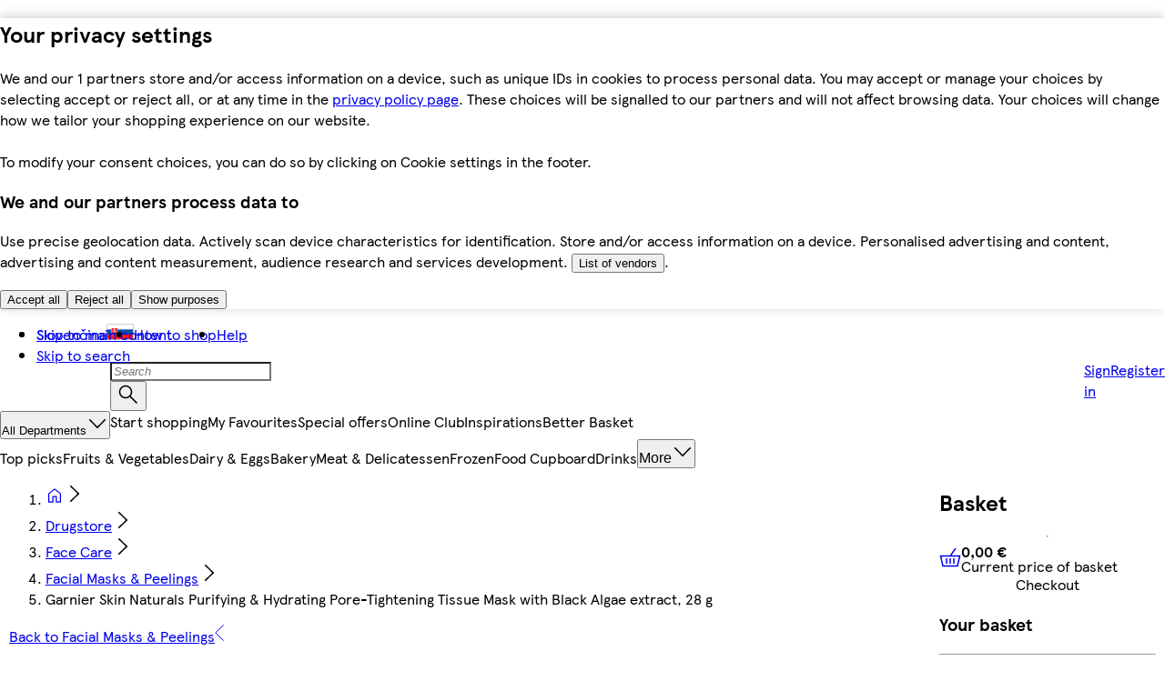

--- FILE ---
content_type: application/javascript
request_url: https://potravinydomov.itesco.sk/IO3iyG/I/k/3B_Q7St_T4yz/7Df5Sm5QkO7tXr/EUxMcWA/JCV/dADZUICcB
body_size: 168848
content:
(function(){if(typeof Array.prototype.entries!=='function'){Object.defineProperty(Array.prototype,'entries',{value:function(){var index=0;const array=this;return {next:function(){if(index<array.length){return {value:[index,array[index++]],done:false};}else{return {done:true};}},[Symbol.iterator]:function(){return this;}};},writable:true,configurable:true});}}());(function(){NM();LP1();LT1();var hp=function hW(Hp,fV){var Nv=hW;var Tf=xq(new Number(jd),AW);var BB=Tf;Tf.set(Hp);while(BB+Hp!=c7){switch(BB+Hp){case qd:{Hp+=N7;var qq=Om[mb()[DW(qN)].call(null,PN,Uf)](Cs);for(var CW=Uf;Zq(CW,fV[Yb()[Jp(hb)](db,Lb,Aq)]);CW++){var lN=fV[CW];if(D0(lN,null)&&D0(lN,undefined)){for(var CV in lN){if(Om[mb()[DW(qN)](PN,Uf)][D0(typeof SQ()[q0(xP)],ON('',[][[]]))?SQ()[q0(zp)](Vb,Aq,bd):SQ()[q0(JW)](dV,qN,Vs)][fN()[kN(Rs)].call(null,Op,vO,Uf)].call(lN,CV)){qq[CV]=lN[CV];}}}}}break;case HS:{Hp+=vJ;var vw;return wN.pop(),vw=fp[pb],vw;}break;case s7:{Hp-=GS;(function(){return hW.apply(this,[kS,arguments]);}());wN.pop();}break;case WT:{var Uq;return wN.pop(),Uq=qq,Uq;}break;case nn:{var Cs=fV[fH];var wW=fV[fm];wN.push(QN);if(zV(Cs,null)||zV(Cs,undefined)){throw new (Om[D0(typeof mb()[DW(Jw)],ON([],[][[]]))?mb()[DW(kQ)](lb,xV):mb()[DW(Nb)].call(null,vE,Pq)])(C0()[Xg(qN)].apply(null,[x2,g0]));}Hp+=hn;}break;case Ym:{Om[fN()[kN(Q0)](dN,CA,hQ)][Yb()[Jp(E0)].call(null,pt,qb,Df)]=function(lq){wN.push(WE);var fw=fN()[kN(hQ)](qb,FW,IP);var qg=Vw()[tQ(qN)](pO,Sb);var Tq=Om[D0(typeof C0()[Xg(hE)],'undefined')?C0()[Xg(zp)](tP,DP):C0()[Xg(Jw)](qQ,np)](lq);for(var UO,JO,vf=hb,c0=qg;Tq[D0(typeof C0()[Xg(Uf)],'undefined')?C0()[Xg(hQ)](jg,sQ):C0()[Xg(Jw)](rf,bs)](Bv(vf,hb))||(c0=Yb()[Jp(Y0)].apply(null,[pE,dp,sW]),YW(vf,Uf));fw+=c0[C0()[Xg(hQ)](jg,sQ)](VP(DE,U0(UO,bV(Qq,sf(YW(vf,Uf),Qq)))))){JO=Tq[zV(typeof Yb()[Jp(n0)],ON([],[][[]]))?Yb()[Jp(n0)].apply(null,[AN,mP,bB]):Yb()[Jp(qN)].apply(null,[ff,I0({}),dw])](vf+=zv(Nb,ss));if(OE(JO,k0)){throw new gO(Vw()[tQ(AV)](HW,dB));}UO=Bv(cb(UO,Qq),JO);}var rN;return wN.pop(),rN=fw,rN;};Hp+=TT;}break;case FU:{var Rb=fV[fH];wN.push(W0);var T0=If(BR,[Vw()[tQ(Js)](gv,Bq),Rb[hb]]);wD(AD[Ob],Rb)&&(T0[NO()[ks(Jw)](MD,Qq,wb,sE)]=Rb[Uf]),wD(xP,Rb)&&(T0[SQ()[q0(Js)].apply(null,[kO,kg,UJ])]=Rb[xP],T0[Vw()[tQ(Zs)](jq,tf)]=Rb[Nb]),this[mb()[DW(Zs)].apply(null,[H7,GE])][Yb()[Jp(xP)].call(null,KQ,dw,Qq)](T0);Hp+=KH;wN.pop();}break;case zd:{var fp=fV[fH];var pb=fV[fm];var nO=fV[YI];wN.push(BW);Hp-=fJ;Om[mb()[DW(qN)](GN,Uf)][fN()[kN(zw)].apply(null,[Op,WB,Jq])](fp,pb,If(BR,[mb()[DW(zw)](ws,xO),nO,zV(typeof NO()[ks(Q0)],ON([],[][[]]))?NO()[ks(qN)](IE,Iw,TD,Nf):NO()[ks(Uf)].call(null,MV,Q0,Iq,xO),I0(B7[Yb()[Jp(dp)](BN,Gb,MQ)]()),fN()[kN(WO)](Kb,mB,AV),I0(hb),Vw()[tQ(Y0)](Qz,LW),I0(hb)]));}break;case cT:{wN.pop();Hp-=SR;}break;case Pm:{return wN.pop(),HP=zf[PV],HP;}break;case C:{Hp-=Wm;var JV=fV[fH];wN.push(sq);var gp=If(BR,[Vw()[tQ(Js)](dP,Bq),JV[hb]]);wD(Uf,JV)&&(gp[NO()[ks(Jw)](gN,Qq,wb,l0)]=JV[Uf]),wD(xP,JV)&&(gp[SQ()[q0(Js)](kO,GJ,x2)]=JV[xP],gp[D0(typeof Vw()[tQ(hQ)],ON([],[][[]]))?Vw()[tQ(Zs)](Bw,tf):Vw()[tQ(Qq)](HD,WD)]=JV[Nb]),this[mb()[DW(Zs)].apply(null,[B1,GE])][Yb()[Jp(xP)](ps,I0(I0(Uf)),Qq)](gp);wN.pop();}break;case UH:{var CD=fV[fH];var JQ=fV[fm];var GB=fV[YI];wN.push(gs);Om[D0(typeof mb()[DW(dw)],ON('',[][[]]))?mb()[DW(qN)](Zp,Uf):mb()[DW(Nb)](Cp,VQ)][fN()[kN(zw)](Bq,G2,Jq)](CD,JQ,If(BR,[mb()[DW(zw)](PH,xO),GB,NO()[ks(Uf)].apply(null,[Yg,Q0,Iq,Q0]),I0(AD[Nb]),fN()[kN(WO)].apply(null,[WO,X2,AV]),I0(hb),Vw()[tQ(Y0)](lA,LW),I0(hb)]));var ZB;return wN.pop(),ZB=CD[JQ],ZB;}break;case F2:{var SV=fV[fH];wN.push(cw);Hp+=PS;var zg=SV[Yb()[Jp(sV)](YV,RQ,dQ)]||{};zg[C0()[Xg(WO)](B2,dQ)]=UD()[VD(Qq)](Lw,hQ,Nb,Uw),delete zg[C0()[Xg(27)].apply(null,[985,40])],SV[Yb()[Jp(sV)](YV,sE,dQ)]=zg;wN.pop();}break;case Od:{var B0=fV[fH];wN.push(r0);Hp+=Uz;var sO=If(BR,[Vw()[tQ(Js)](OT,Bq),B0[AD[Nb]]]);wD(Uf,B0)&&(sO[NO()[ks(Jw)](Sp,Qq,wb,ss)]=B0[Uf]),wD(xP,B0)&&(sO[SQ()[q0(Js)](kO,RQ,tT)]=B0[AD[xP]],sO[Vw()[tQ(Zs)].call(null,Jm,tf)]=B0[Nb]),this[mb()[DW(Zs)](R2,GE)][Yb()[Jp(xP)].apply(null,[wM,Tw,Qq])](sO);wN.pop();}break;case gT:{Hp-=sH;var rq=fV[fH];wN.push(Np);var XW=rq[Yb()[Jp(sV)](UQ,AV,dQ)]||{};XW[C0()[Xg(WO)](j2,dQ)]=UD()[VD(Qq)](Lw,hQ,xO,lW),delete XW[C0()[Xg(27)].call(null,994,40)],rq[zV(typeof Yb()[Jp(sV)],'undefined')?Yb()[Jp(n0)](b0,I0(I0([])),G0):Yb()[Jp(sV)].apply(null,[UQ,FE,dQ])]=XW;wN.pop();}break;case II:{Hp+=ZU;var RP=fV[fH];var Es=fV[fm];wN.push(EV);if(D0(typeof Om[mb()[DW(qN)](Cf,Uf)][Yb()[Jp(Q0)].call(null,I1,Vs,Gb)],fN()[kN(xQ)].apply(null,[VN,jm,WO]))){Om[mb()[DW(qN)].call(null,Cf,Uf)][fN()[kN(zw)](RV,dU,Jq)](Om[D0(typeof mb()[DW(JW)],ON('',[][[]]))?mb()[DW(qN)].call(null,Cf,Uf):mb()[DW(Nb)](AB,TQ)],zV(typeof Yb()[Jp(zp)],'undefined')?Yb()[Jp(n0)](jD,Qb,qN):Yb()[Jp(Q0)](I1,qb,Gb),If(BR,[zV(typeof mb()[DW(Rs)],ON('',[][[]]))?mb()[DW(Nb)](hb,nv):mb()[DW(zw)].call(null,L2,xO),function(Cs,wW){return hW.apply(this,[H,arguments]);},Vw()[tQ(Y0)].call(null,cU,LW),I0(fH),fN()[kN(WO)](xO,Ld,AV),I0(I0([]))]));}}break;case lt:{var gO=function(Gg){return hW.apply(this,[AT,arguments]);};wN.push(BW);if(zV(typeof Om[D0(typeof Yb()[Jp(CN)],ON('',[][[]]))?Yb()[Jp(E0)](pt,I0(I0([])),Df):Yb()[Jp(n0)](Is,IP,nP)],fN()[kN(xQ)].call(null,I0(I0({})),Bg,WO))){var Pg;return wN.pop(),Pg=I0({}),Pg;}gO[SQ()[q0(zp)].call(null,Vb,Uf,gd)]=new (Om[zV(typeof fN()[kN(xP)],ON([],[][[]]))?fN()[kN(Uf)](xQ,Eb,MN):fN()[kN(Lb)](I0(I0(Uf)),Zf,Ms)])();Hp-=jR;gO[SQ()[q0(zp)].apply(null,[Vb,dp,gd])][mb()[DW(CN)](FD,xD)]=fN()[kN(Ob)](Qq,w,TN);}break;case QI:{var zf=fV[fH];Hp-=EJ;var PV=fV[fm];var NE=fV[YI];wN.push(lP);Om[zV(typeof mb()[DW(Kb)],ON([],[][[]]))?mb()[DW(Nb)](Fw,NP):mb()[DW(qN)](fM,Uf)][D0(typeof fN()[kN(Bq)],ON([],[][[]]))?fN()[kN(zw)](xw,CM,Jq):fN()[kN(Uf)](WE,Vv,Hw)](zf,PV,If(BR,[D0(typeof mb()[DW(zw)],ON([],[][[]]))?mb()[DW(zw)](JU,xO):mb()[DW(Nb)](Iq,cE),NE,NO()[ks(Uf)](xf,Q0,Iq,GJ),I0(hb),D0(typeof fN()[kN(sV)],'undefined')?fN()[kN(WO)](lg,sm,AV):fN()[kN(Uf)](I0(I0(Uf)),pw,nw),I0(hb),Vw()[tQ(Y0)].apply(null,[Im,LW]),I0(hb)]));var HP;}break;case UU:{var GV=fV[fH];var sN=fV[fm];var KD=fV[YI];wN.push(vE);Om[mb()[DW(qN)].apply(null,[C2,Uf])][zV(typeof fN()[kN(WE)],'undefined')?fN()[kN(Uf)](dw,xb,ws):fN()[kN(zw)](Gb,AR,Jq)](GV,sN,If(BR,[zV(typeof mb()[DW(mP)],ON([],[][[]]))?mb()[DW(Nb)].call(null,FQ,Ns):mb()[DW(zw)](HI,xO),KD,NO()[ks(Uf)](kP,Q0,Iq,IN),I0(hb),fN()[kN(WO)](I0(I0([])),CM,AV),I0(AD[Nb]),Vw()[tQ(Y0)](zA,LW),I0(AD[Nb])]));var hP;return wN.pop(),hP=GV[sN],hP;}break;case Nm:{var Wp=fV[fH];wN.push(jf);var kq=If(BR,[Vw()[tQ(Js)](QW,Bq),Wp[hb]]);wD(Uf,Wp)&&(kq[zV(typeof NO()[ks(Q0)],ON([],[][[]]))?NO()[ks(qN)](qV,gP,JN,dW):NO()[ks(Jw)](mN,Qq,wb,RV)]=Wp[Uf]),wD(xP,Wp)&&(kq[SQ()[q0(Js)](kO,MQ,Cz)]=Wp[xP],kq[Vw()[tQ(Zs)].apply(null,[LV,tf])]=Wp[AD[dw]]),this[D0(typeof mb()[DW(LW)],'undefined')?mb()[DW(Zs)].apply(null,[J,GE]):mb()[DW(Nb)](Nw,ND)][Yb()[Jp(xP)](QE,Ms,Qq)](kq);Hp+=GH;wN.pop();}break;case zm:{var XN=fV[fH];wN.push(Ap);var Fp=XN[zV(typeof Yb()[Jp(Lb)],ON([],[][[]]))?Yb()[Jp(n0)](S0,gQ,Eg):Yb()[Jp(sV)](O0,WO,dQ)]||{};Fp[C0()[Xg(WO)](C7,dQ)]=UD()[VD(Qq)].apply(null,[Lw,hQ,Gw,bP]),delete Fp[C0()[Xg(27)](768,40)],XN[D0(typeof Yb()[Jp(Js)],'undefined')?Yb()[Jp(sV)](O0,I0(I0(hb)),dQ):Yb()[Jp(n0)](QZ,I0([]),lX)]=Fp;wN.pop();Hp+=Pz;}break;case UR:{var fL=fV[fH];wN.push(JZ);var EG=fL[Yb()[Jp(sV)](A1,px,dQ)]||{};EG[C0()[Xg(WO)](MH,dQ)]=zV(typeof UD()[VD(Nw)],'undefined')?UD()[VD(xP)](Kl,xr,Kb,Nr):UD()[VD(Qq)](Lw,hQ,PL,XK),delete EG[C0()[Xg(27)](1284,40)],fL[Yb()[Jp(sV)](A1,ss,dQ)]=EG;wN.pop();Hp-=AI;}break;case qR:{var Gg=fV[fH];Hp+=Fd;wN.push(T5);this[mb()[DW(WE)].apply(null,[R7,JW])]=Gg;wN.pop();}break;}}};var dk=function(){return Jk.apply(this,[RH,arguments]);};var Zk=function(){return s9.apply(this,[Et,arguments]);};var j5=function(){return s9.apply(this,[pU,arguments]);};var lv=function Ir(tj,L5){var sK=Ir;var qc=xq(new Number(JJ),AW);var pj=qc;qc.set(tj);while(pj+tj!=Y7){switch(pj+tj){case ZT:{if(D0(UX,undefined)&&D0(UX,null)&&OE(UX[Yb()[Jp(hb)](k5,cL,Aq)],hb)){try{var t8=wN.length;var v5=I0({});var CK=Om[SQ()[q0(Gw)](lg,F9,bx)](UX)[SQ()[q0(qN)](Vs,IP,ZZ)](mb()[DW(IN)].call(null,nP,dQ));if(OE(CK[zV(typeof Yb()[Jp(dQ)],ON('',[][[]]))?Yb()[Jp(n0)](x3,SL,U3):Yb()[Jp(hb)].apply(null,[k5,I0(I0({})),Aq])],B7[NO()[ks(l0)].call(null,N5,Nb,ZX,sV)]())){Tj=Om[Vw()[tQ(ss)].apply(null,[FZ,qG])](CK[AD[Vs]],Q0);}}catch(TX){wN.splice(bV(t8,Uf),Infinity,VY);}}tj-=RI;}break;case O7:{var Xc=[b8,Fv,lc,v9,v8,WG,Fh];var Nh=Xc[Yb()[Jp(hE)].call(null,N3,Op,pr)](Yb()[Jp(RQ)].apply(null,[JI,I0(I0(hb)),Pk]));var bG;return wN.pop(),bG=Nh,bG;}break;case Nm:{var Zc;tj+=FH;return wN.pop(),Zc=Tj,Zc;}break;case l1:{wN.push(gs);var b8=Om[fN()[kN(Q0)].apply(null,[I0(I0(Uf)),JM,hQ])][NO()[ks(Jq)].call(null,C3,qb,Wr,xw)]||Om[C0()[Xg(Q0)](UV,nl)][NO()[ks(Jq)].call(null,C3,qb,Wr,Vh)]?D0(typeof C0()[Xg(Ch)],ON([],[][[]]))?C0()[Xg(ss)].apply(null,[jP,IP]):C0()[Xg(Jw)](ml,qx):fN()[kN(xP)](Bh,vE,FE);var Fv=n6(Om[zV(typeof fN()[kN(GJ)],ON([],[][[]]))?fN()[kN(Uf)](SL,dK,PG):fN()[kN(Q0)](Q0,JM,hQ)][zV(typeof C0()[Xg(Kb)],'undefined')?C0()[Xg(Jw)](xK,l6):C0()[Xg(Q0)].apply(null,[UV,nl])][zV(typeof SQ()[q0(Dj)],ON([],[][[]]))?SQ()[q0(JW)].apply(null,[QE,tf,wk]):SQ()[q0(ND)].apply(null,[CY,Op,FO])][Vw()[tQ(sE)].call(null,OD,Js)](Yb()[Jp(Jq)](kk,bh,WO)),null)?zV(typeof C0()[Xg(g0)],ON('',[][[]]))?C0()[Xg(Jw)].call(null,Is,nX):C0()[Xg(ss)](jP,IP):fN()[kN(xP)](bh,vE,FE);var lc=n6(typeof Om[D0(typeof Yb()[Jp(bh)],ON('',[][[]]))?Yb()[Jp(Zs)](n8,Zs,CY):Yb()[Jp(n0)](E3,MQ,Fr)][Yb()[Jp(Jq)].call(null,kk,FE,WO)],mb()[DW(AV)](Ys,nl))&&Om[Yb()[Jp(Zs)](n8,AY,CY)][Yb()[Jp(Jq)](kk,I0(Uf),WO)]?C0()[Xg(ss)](jP,IP):fN()[kN(xP)](Zs,vE,FE);var v9=n6(typeof Om[fN()[kN(Q0)](sQ,JM,hQ)][Yb()[Jp(Jq)](kk,Wj,WO)],mb()[DW(AV)](Ys,nl))?C0()[Xg(ss)].apply(null,[jP,IP]):fN()[kN(xP)](l0,vE,FE);var v8=D0(typeof Om[fN()[kN(Q0)](Z9,JM,hQ)][fN()[kN(mk)](pr,nq,d9)],mb()[DW(AV)](Ys,nl))||D0(typeof Om[C0()[Xg(Q0)].call(null,UV,nl)][fN()[kN(mk)].call(null,JN,nq,d9)],mb()[DW(AV)].apply(null,[Ys,nl]))?C0()[Xg(ss)].apply(null,[jP,IP]):D0(typeof fN()[kN(px)],ON('',[][[]]))?fN()[kN(xP)](I0(Uf),vE,FE):fN()[kN(Uf)].apply(null,[I0([]),VX,Kc]);var WG=n6(Om[fN()[kN(Q0)](Y0,JM,hQ)][C0()[Xg(Q0)].apply(null,[UV,nl])][SQ()[q0(ND)](CY,I0([]),FO)][D0(typeof Vw()[tQ(sV)],'undefined')?Vw()[tQ(sE)](OD,Js):Vw()[tQ(Qq)](ps,Lh)](mb()[DW(Lj)](PH,Gb)),null)?zV(typeof C0()[Xg(Z9)],'undefined')?C0()[Xg(Jw)](dK,p9):C0()[Xg(ss)](jP,IP):fN()[kN(xP)](sV,vE,FE);tj-=hn;var Fh=n6(Om[fN()[kN(Q0)].call(null,Nw,JM,hQ)][C0()[Xg(Q0)](UV,nl)][SQ()[q0(ND)].apply(null,[CY,I0(I0(Uf)),FO])][Vw()[tQ(sE)](OD,Js)](Vw()[tQ(Sb)].apply(null,[Qc,Rs])),null)?C0()[Xg(ss)](jP,IP):fN()[kN(xP)].apply(null,[MQ,vE,FE]);}break;case gS:{var NL;wN.push(tG);return NL=[Om[Yb()[Jp(Zs)].call(null,S5,F9,CY)][C0()[Xg(c9)](Qv,Bk)]?Om[Yb()[Jp(Zs)](S5,I0([]),CY)][zV(typeof C0()[Xg(Nw)],'undefined')?C0()[Xg(Jw)](W6,TL):C0()[Xg(c9)].call(null,Qv,Bk)]:Vw()[tQ(MX)](jE,M5),Om[Yb()[Jp(Zs)](S5,JN,CY)][R8()[Cc(Ob)].apply(null,[AY,I9,hE,Qq,dp])]?Om[Yb()[Jp(Zs)](S5,Wj,CY)][R8()[Cc(Ob)](AY,I9,lg,Qq,Gb)]:Vw()[tQ(MX)](jE,M5),Om[Yb()[Jp(Zs)](S5,zp,CY)][C0()[Xg(Tk)](Zb,dB)]?Om[Yb()[Jp(Zs)](S5,Jw,CY)][C0()[Xg(Tk)].apply(null,[Zb,dB])]:D0(typeof Vw()[tQ(xD)],ON([],[][[]]))?Vw()[tQ(MX)](jE,M5):Vw()[tQ(Qq)](nP,EK),n6(typeof Om[Yb()[Jp(Zs)](S5,YL,CY)][fN()[kN(bh)].call(null,DP,Kr,xP)],mb()[DW(AV)](Ec,nl))?Om[Yb()[Jp(Zs)](S5,I0(hb),CY)][fN()[kN(bh)](dW,Kr,xP)][Yb()[Jp(hb)](Hh,I0(I0(hb)),Aq)]:P3(Uf)],wN.pop(),NL;}break;case SM:{var UX=L5[fH];wN.push(VY);var Tj;tj-=ET;}break;case F2:{return String(...L5);}break;case zM:{return parseInt(...L5);}break;}}};var VP=function(hx,Bl){return hx&Bl;};var hh=function(WL,cY){return WL instanceof cY;};var r8=function(RL){var nk=['text','search','url','email','tel','number'];RL=RL["toLowerCase"]();if(nk["indexOf"](RL)!==-1)return 0;else if(RL==='password')return 1;else return 2;};var x8=function(){return ["-JN&9=;X,N","G]52> &C,N#!",".CI+\r","7-","% ","to#",";\'W&K","K]h3\";Y;7\x3fK","B!{\t","P;Y6,;jP ","!=A R0","\ttK^","*S96;LH\n+","t}]EC\x00\x3f/}rymB\b\"J\x3f/0.w}=M[!\r\x3f4a(d|W5k8}}\"0\'6\b9i{zg:mev\"\x00\x3f-\nIdj\x00,br_d-Nd10:V\brn\f^^Q0-\x3ffr}hnz\x00I\x07\r\ny\bxont1;,0{_<oqnm\"8)[\v\br\b}i\f2;(({r\vWlK[\vj,/b-[-B\b\"\x3f,\x07\x07v\b\n(z1$)[<b\b\tmPO\x3f/\br\bhn4L/\"r\b}f^1;4j\bE#nP\v3!/d\br\bj\x00n}\f\t<r\x07y0_v\x07\x07\t/YrBD(^3\fX\v_JW\r4\t/\bro6n}\r\n\t>r\bv=\vj} \v7\nw+4wn);F,\bu<unP\v3)\'(%\bre\x07nP\r;\x3f\x00\"w\bu\rn}U-q\x3f\r\bpy\x3f02H\t:;;/\bw\r\f}kRH<\br$[o)q}}\"0$\x00\v\b}2y\"4\x00\x3f/9pF-[\nnv+.\'/+=v\b}<<+K[\'(\x3f(\'*r\bjk}!\x3f/\x3f\x00\v:Ne\f7\"\x3f&\fr\bR:Hx(J\x3f-\x07C{}*\fn})1M70G\f}5DX>N\x3f\n`\'Le]n\";\v\f\nr*}\biuL;\x3f/1\br\nXilnr&;\rL+(\t\rA]$&:QX!;iE\x00\x00O\n<-a,t;;Ev;4j\b_{V6/\v_\x07\f452ZfB\x07\x3f/<z\bf\"n}\"0^\bu*/(\x07j);F,\bu>}mNkV\'M\b\x00\brU5]o22\x3f/63Wz.<}F0+\x07\v/\br\vPh=BP \x3fF,\bu>}{kW;&\x3f/\x00E6kAl\x3f\x3f\va=}2iw\x07\x07\t/aQc=n} (NAr\v_|P-H6/\bX9h5\x3fX}\"0$3:j\vr\bz eQ92\x3f^\br+[/nv+!;/}>^4n|m\"U//*r\b6.}\'#/\nQ$\re}S+=9\x3fx\btAv!J\x3f)0e<fd\n1|m%\r\x3f$3+VNn}V<9\x3f\br0^.;n05\t/R+i<<H~;40-v\b~oL\v0:V\brk\tn}W\f\x3f/1P\b}3}K\";4\fr\vQ/4<BXS\x00,1\br\nk:j\'|m%v/\br\tn}P\b</\n`\'L e]/.\x3f\f5\vD\b}-<Ky\"8\r<_1{[}`n}$-//\b\x07=Ijk_\";)`0i-\bnx6O\t/R+m ~}\";1N4\brj\x07m\"9(8`\b~;nDj+#\x07\br$L<9kwS+=:-\bq%\nnv&)+\'/+=v\b}<K[\'1u//X,}}\"0\r-6\v\bJ=y3a\f\x075^\bpzjbN1;4>j\bE#nR&I!*yb\b\f}-\x3f\x3f&\br%P<9kn\";\v\nF\bthn#v(\by\fv)&<>d1P5\bZX&.\br}3}i\x07\x07\v,}c+[-dM\x3f/$C\x00X0)n}14&<=yb\b2e}$N/\fgzg9j}\"H\v\b\rb\"rKw}\";.N]6.q<}9nW11!,\'\bd}w50/I_\";\x00*9yR\x07y0eT\b\f\x07\"rKej;\r\x3f/\f!X2\fn}5\'9W$*X\"}\x07/n}K2\x3f/\r`e:9CI\"2\x3f,x[-{=\nnn4^rf}M[)9Z+T\vK\fae;(*N\x3f\rPd\vn\"+=Y\n\br\bQ\'\bx\b\"\"r\b6LR-)[bD\f}6n}\n\f\t<rf er-O\t/}\x07~}\"8\by8o3n}5</\b^ig\tzfQ,u,9*%Qj\"<a,4b|[+k~V;\x3f/<x7n}*+M/\bX~3\x3fu}\";]\br\"\fdn}!5\r\bpz\nn\t!,,=yj8{WZ\x3f+\n}}}i_4N\by/P\b}\nnC\"8.\x3f/\v*}P;4+<}\r\x3f$9}\f}jG_Q,+>rV2n}!=\v)a\br\bQh:H~;4>0$\x07\b_z1$)[<D\f}\x00n} \t>r\bf<eL&Q/\bq*}\tB\t;\r\x3f/%}y_:4+uF[8\x3f&&~k\b}3&|X82\x3f/f$\b;n1-uQ/\bq*}\rCl\x3f-%}{}nW.\',%\br]\ffm}\"<2\x3f/~e:9uK\";.#6\fr\vQ/4<BXS\x00,f(\x40\b}Fl/(\x3f+%*r\b\"[_\";*{re\rn{5Hq\x3f^\bp{fjh\b$\x3f-\x00!M n}\v2}\r\x00\brlk\x07nE\x3f\x3fW.xhn5\vL/;a\b}\bge\"1;/%f0X0m\"9_`\b{\b}3fW_\";-)cr}5h\x07\x07\t/F+dB\tJ\x3f)0e<fd\n1|m%\r\x3f$+Qv<n4*\'6\rQ{n;\t}v\">}</\vD\b}\n\ve\"\x3f-x}<}lM[!\r\x3f%kF\r\r2ZX\'B\x07\x3f/>r\bv\ruWK\";=\x3f\n\br\bP\f1z;49\x07zj\b_}\f\r\x3f$\x00KiQN\t\"<r}mT\x00\v=|KB\b\'\x3f/%uSba)n})267*r\bh2X}\"0/$k>r\bv\ruK\";.;`}r+[\'-g}\"9\r<1\'}%o\x00mnK&;Z%jKyq\r#/\nQ$uO9-p\n!y\bdCi\x3f-\x00xa>}\tz\t4\',%\brr\x00\f\x40\f2;\'93`}xn~\x3f/\x3f}-[/nv\x3f/$y\x07^0+lQW;&\x3f/*tE4j\be^\r+j\x3f\x3f\nQ.~ }r:\"^\bwk\"\r~}L;\x3f,u>}yYR\r\x3f$\bk};6n}\b1:/r\b}3:j}\"2\x3f/<\f\x00-[/nv+\x3f/\'W9^:\n(K&;\x079$&d=v<n~P4u\'6yer;I\"2\x3f,>\x07*Q;-U!;8\by^:lL}\"=M<+(d|R\x07/n}K2\x3f/\x07~e:9kn\";\'\x3f\nr*}\n{t1;$\b\'X0nd\";}R:}el36N\x3f\na\rXen}\"p\n^\bt+{-n\f)8\bym\x00lL}\"9*&\x00\brV6Vm;(\x3f*j\vr\bz\"w\x07\t/!Dd\"zPF,\bx0_}x\x07H6/\b^|H4ln\'\x3f6\br\'ydon}\"\x00M\n5\nd*}\tjy.;-/\bZ9_xj5\r\x3f$*\x07xKg^\r#9\br\bP ;n{\x07H)\v4p\x00ym<BzQ6\n0yln}\">+$7qG\f}5k{X>\x3f/%P\b}\nl\"01*8&r\b}:H}\"97X\br\vP;L}\"9LX\r_.}n}5U\x3f/\n`\'e-9","*\b;.F;]54;","HY> \b\x071,w(H6",";H#","/U%+*cS","c\'0\x3fAH\f$\r","r\\_Y","]","6:Z","X%!","\':C,R3=:vU!","Z&\n\x07=\'","pw0\r& \\\'#p,G1\v<iGt1-0LH\n+\\So=J9Y8>~|E*Htk\x400Q572\r^<\v=/E::1C\n \f&&AvZ\"6=[U\fm\nG);V=I%6~[E*N&4\t/I9;*FS\rR1W ,G<N9x*\tA0\r& \\\'je*VL#^=+$Q&Pq~*_\f6\n\'*G&Njec|E*Ht=t!3MST5\f&&G0L2g|\\E*Lh=J9Y8>~[AOm\fG//F\'_#11ARlL\':ViO#*7LHAA7C\b\'\'P=U86vG1\v<iV4\x07!9,Y^8R\x00oQ#Y4,p_N\f*\n\",&9v6NO,\r+.=9V;H.t7s |-V/U9=]S7\n.5U<R4,7\x40RKi\fB7`H=g%cJ)\v\v/eRt1-0LH\n+\\So=J9Y8>~|E*Q0^+S;b%RG$P\x07&,A(H8*\"S#:,\n\v (G&Nut=]M6\x07\x001\x00G,N6,1]\x40X>!0]*u#=,NH\f\bgRo(=S,,FR.$.ks\tH8\v*]U\r\tprU<R4,7\x40RCm\nB eV`G%=*ZN\rZ\n7*GgX2>7AY3\b*\v =JaH{*rTJ0T7eV\'I:=,N^_^~*\\\'Z>\x3f+]] DObeD;U#9<CYY[uG~=h;a*,,VGR>Bpk4_6,=GS>S4<]*H>70\x07HO\biG);V=I%6~[g\'x//F\'_#11AR1R~,\',.\x3f]\fG7XH gC;S#7*VLZ,&(]*Y8>~Y\x403RoQ#Y4,pLN1F=gC;S#7*VLSi\vS<,DiV6\"Sg>S~\f\v&<A\'>p\x3f<+\b9,eG!92ZYY6m\nB7eF`A~t\x3fRZ&\n\x07=\'!#t,YJ1\f);V=I%6%[E\\\x00=;^(Put\x3f][Yk>%;2q#R_&F&`H;Y#-,AG5Tp=[;S zrNN\x401/,>N6(c\\\x077^o2NrZ\"6=[U\fe\bF{2N/I9;*FS\rZ<VG)4U<R4,7\x40RCmW/\x3fR;0e%R\x07R\"R~aU<R4,7\x40RKS>\f\v&<A\'#07\\AJS~\b i^ts52;LHM \n> &G&H.(;`ZO\rxHt$$prJS~\tHt>t9~x\x40\x00)F%eF`qp9KJA3r+-\'*1[S5S$gC;S#7*VLG\n7*Gg_%=\x3f[YKlE\b\'\'P=U86~jS>%L<,K={z*GN\f\rgRL ,G<N9zZ\f\b\x00\r:a/I9;*FS\rR7W4aGeN{p8ZR\x00,\x00z=2N2,+]RC-|Z\'J83;\x07NOlG{4`A1-0LH\n+^z;,,>+A_*N<aZe]{-rL\f$\fN>t[aN\f1NOlE\x074a=T%7)\r^G)P+9V`G!9,Z^k5e\x40tZy.\x3fCIA7\';]iOq~|\x40^\t&\nLotGaO~~x\x40\x00)F!ec6/\x3fFHASz\x40 ,\x40&P!=v\\<%$\t;=gH\x3f=0\x07+;&]aH~#0\x07\r=\nL~=<4q#K0\r& \\\'#q%AA-\f%k=\"t=AJS\x40 ,\x40&P!=v\\M-\x00zaU<R4,7\x40RKl\b|\x3fR%I2e*IKlG~aU<R4,7\x40RKl7=F;Rw6v\rH\v\b*\tL~=<4q#m\x403;T`A!9,]Xm\n;:kc>6(\x40WXi3%F,1-0LH\n+V~;2Z\"6=[U\feF{2A,H\"*0R\reFz/F\'_#11AV*W<aGeN{=r\x40Sl7=F;Rw9cNT1\v<a\\eS~b1\x07\x07l\b\'\'P=U86~cV7R\v{2E(Nw6c\rO\t5\x006,WH6**\r\x071\v<iU<R4,7\x40RKiG) Ua2 ;LI+Lot\'#0,\x40KC \tN;A&NzJR\b$\n iZ:64,J]\x07e\f<\'Z\'[uqeFZKX&\"%V=Y3zc\rS>\bzkG!N8/|^l\n &DiUl*;[I>\b><VsJ81:\fO*\vhh4A17,\x07YM \n=-&2v\x3f][^~EG)\x3fR;6e;X &,\b Z9wTJ\be\vS\raReY~c7IS>\bz<t\'q=\x40R+\v\vi;V=I%6~ZA#VL<,K=jecJ16`VgO26*YM%6\x00&tVg]%\x3feJPe\bzkG!N8/|^k\v&!\\-,18\x076\v<-V-o#9,[^GxG&!A&Kw6c\r_\f5\v&,Wk2v\x3f][Xk\x07!9R=_\x3f&LY,\x00z,(N0q#JPg\f\v&<A\'jecJ16o,6:,ZLRg\f\v&<A\'{=pNNS~Sp,K,_\",7A[AA3r*!#t,YJA,Fp\'\\;Q64|^k\n\",2U1p0YM*\vmkP&Q\'4;[Y\x07X\\\':C,R3=:vU!\\B1gR;[jec_\x00+\n\x07<<VrN2,+]R\f$7sPg]%\x3frKS\r\x406&],A*z*GN\f\rgCSo*=E\'=x\t\rGg\x3f9_,H2<|YM \n=-kH\x3f*1XOk5tPg]%\x3fwRA0\r& \\\'\bp*NJ3r,;:=*GS\x07V+C| G,N6,1]g\'~\bz\x3f\\ Xwhc\rS7\';]iNy<;CY1S<<_%u,6]SXxCS7o=>,;]]7P7=F;Rq~v]16t;Y#-,AO\bk5tE&U3xncKi\fG~kG!N8/|^\bk\v&!\\-+$|]Y7Lst,qp,Q-\nokG!N8/|NM7S<,Dih.(;jN7VL!ViU#=,NH\f\be7:\'S#x.]S!N3ik2s|\b16k`\'c(NNCxF<eGgU#=,NH\f\bi\f\x403;T`\x07>>v\rH\v\b*\tLot&#!.J1\v<iAgQ2,6\x40X^X1=>eNy9,H\fT$\f\t~;-Y;=9NHG+\v>eCrJ6*~F\fT$\f\ti;V=I%6~F\nT!\x007v;g#v,JO10\x3f,ntUy.\x3fCIV7P\x0071GtHy6;WH/&RL ,G<N9zT(:&Wo*pBY*Sp\'V1Hut,]x\b;-y{*pKY\"7t]<P;t.\n\x40m\f\x40\x3f,G!S3e|[T2\\B gR;[j6;X75+ ;\\;u1*JN*\fN ,\x40<P#x7\\\r1^<i\\+V2;*\rO\bk\v>,T(H2e0ZPV5W4<]*H>70sKl3;;,,,Vp\f\n5bNr\rw10HE\\m\f\x401(G*T7=H8KWB`iZ\'#~x\x07NM,>%JS4e*t>V7P4=V;p8;c[gP\'lR: \x40gH%!AH \r\x40\"<\x40!%q#II\r1<i`aH~#(NNC\bx\n\x401&^9P2,7\x40R>U gG0L2e|AS$L~-V%Y#=~]\b\"R|*\\$L;=*FS\rG7\b\'\'P=U86~ES>\n;:=N.0[N\n6C5)=A0p8;d\rN\f1\\eGgZ8*N_\vR\nR: \x40`#07\\6zh`A1-0LH\n+^ z=2U1p*G7^o=h<al18\x07NJ\b \n \';492CS~\bzkU<R4,7\x40RAGx\n\",\\/#v0JDS7\';]iHl18\x07\n\t\v z=%Y9\x3f*GJ3r,d\r{6cII\r1<iAa,>1]XQnR&g_,R0,6\nm\x401(_%#t;1\v<iAgJ64+J! #B gW&R2eA7\';]iNy.\x3fCIG3\x076ieNy<1AY^[uR/rA,H\"*0RM o\'N4N2,+]R h\bN4Z\"6=[U\fe\x3fF{2A,H\"*0TJ0T$&Z-gt:\x40R\x40dN/;V=I%6~V\b*\n&0C,3t7\x07^OX&\x00!=A<_#7,\r\f$7sWe_868F[\b$7syA~t7\x07XOX&\x00!=A<_#7,\r\f$7sJe_868F[\b$7syA~t\'X\n\t5+\x07R$Yj>vKVg9\v<,A(H8*ZR\x00,\x00p`,>+JR\b$\n F\'_#11A+;&]aH~#(NNC\bx\\\b\'\'P=U86|54iGo#v=\x40R7\v\r&&ArN2,+]RB[7XHz;t.$\"\r{ \f&&AI9;*FS\rXxCSz;-U$(2NE-(.;\']:=wAOk \"/I9;*FS\rR1W ,G<N9xMV1P7=c;S#7*VL5#A!0#V*Hy+;[l1+9VZ,rKYR1P1\r9A&H8\x07XOm\nB>eY9=,NH\f\b\v\x001=Z&RuqwHM\n7==J9Yj<EY\x00k7(G,5qr[AOk (CtZ\"6=[U\fm\nG);V=I%6%pc\r$h=N4p&L1+9V`1p&L1+9Ve_{p8ZR\x00,\x00z`H;Y#-,A,\r{`,+\'A_* \f&&AtD{=pNO&C\b\'\'P=U86v[V+R~ 2J81:\f^GxHtaZtl%73FOS~\b iRtR2/~WR1R~\'&{1wN0\f\x00r, O=0JN*\f(\'\'P=U86v]\\\x40<,K=~v*GY\rRm<*G S9p*G1\v<iGgX86;HM\f$7sRgR2 *\x07SlBaQ`1p<POX\x007;R=S%zwZKi\vBz/F\'_#11AJ7\';]iH\x3f1-RJV#V\f~kG&o#*7A[AVm<*G S9pwTN0\f\x00p\\+V2;*{ \f&&A*qwYM \x07o/F\'_#11AS>\b iAts52;LHKlR\vonrZ8*vY]Z+^\x07<iA`Yy(+\\TKlE7=F;Rw=p]Y7\r\vz`/I9;*FS\rZ1VG)/\\;l=pCY\r1U{2E(Nw6cJ5VGi UaRw10NJ\b \n \'=!92ZY^i\n\x406&],vir[A1\v<iGgX86;SV1~,\x3f];-;\\-V/P &G&H.(;G\x00+\r <P=S%b4N\t \nT4<]*H>70\x07HJ,F&!Z:\'*;YSV1\x07!g],D#enH\v6P7\'GtH\x3f1-c+\nS$&Z-gt*GUT!\x007tx#07\\\x07)\t3=VtR\"42H\v6P7=[&Xjz0JDXi\n;:(N0e(\x40U\x07ZuR: \x40gH%!AH \r\x404&A\f]40v|O[1W\b=;\x3f]%x,U\rZ1\x07!`=jec]\x00$\f/&a`q7pL]m\n;:;q~FO-\vVE g\x40%U4=vJ\\cV: \x40N\ne(\x40U\x07ZuW~:G&Lm>+A_*F{2G!U$v:\x40RGdNU$(AiHj,6FOM7\x07+<=A Y$nr\x00(7=Z&Rl18\x077pttHy,\'_YJ-\f%iGg]%\x3fe]Y7N&!Z:%.\x3fCAO,\r3=P!y/;;_H\n+D\b\'\'P=U86v[#V: \x40gX86;H\v\b*\tN&rE(Nw*c[T\n\t~<*G S9x;\x07YOl7=F;Rw9p[Ex\\:;\\>{9pNNG1R|\'V1Hj=rAER7P7=[&Xjz0JDXi\f\x403;TtJ81:\fJVd_\x00//\\;!9,R^-|=A0y9,,FYT)\x005=[d\rl6`\fXWhG)\x3fR;>e*GUT1\f\'G;U2+AaOx\x401&^9P2,7\x40RX#VL &\\=jecF\b<21`A,H\"*0YKX \np`\b Z1p[N6*Ro=[ Oy(,JJJ3r<&492C\nVg&*[S4zw_^k>% u>7A]<21krU1p+\t\x00S>\bz=[ Oy(,JJ_k&*[S4q,JH\b+^\vz *]#;6cS\x00VdNGi UaH\x3f1-L3B\x07|/Z\'];4\'cS\x00S7\';]iY1pIU\r)&P`A24-J\nm\vG) UaH\x3f1-L3B\x07|*R=_\x3f1L1\v<iVaUy;\x3f[_\v6*Bsy4Y;+;TURdG&!A&Kw6;X&\b7zkG;Ew+*NH r>Z=T8-*_&N=;/U992CEAS~\bz=[ Oy(,JJ_k\x07<(_%E7=N0\f\x00r, 110NP\t\r{4N4A{9<]I<*G S9p*NJ#z\x3fR;2e*GUT1\f\'G;U2+pCY\r1CcrVwgcsYJ3r\'=T>+p[N\x3f+\n;,\x40Y\nc7I\rT1\f&Pu#07\\\b \bHt&*];4vAA,>%JS4zw\t,\r\x40\";V\x3f\x009v8FR)\x07\"=*2J6*~F\rA\'\f\v3\"N4Uq~v\r^$Lot=\x40+z=\x40R+\v\vpttH~~xF\b<21u;q*bUM,>%JS4~x\x07U^0{rE(Nw9cF\nT&\"%V=U86dTAX\b \n \'(#!.JV$P .;>gv[T\n\tk\v&!\\-u6;WHAV1\x07!g],D#e7Z\n$+\\*\'qd[T\n\tk\x3f9_,H2p\x3fAO*>,G,1-0LH\n+V~;2U1p|[T2\\SotGgH.(;H\v\b*\tN&gR;[l*;[Ig7(Xkje*H\n p*\\\'H>6+J^Gx\n\x40&0C,#07\\\r=\nS&gR;[mz,JH\b+\\SotGgH.(;,\r\x40 \x3fR%#07\\\b\"C|(A.#07\\16t;Y#-,AO-|\'V1Hjz;AXAS\\\x00=;^(PuecHM<\vtoAo,6FOM o;eL*t8FR\n\t-D\b\'\'P=U86v[*\fF$(AiNj,6FOM7\x07+<=A Y$v2JR-S_i;\rt\flus]\f$\fN7tG!U$v*]E&1\f\x077:h;al18\x07YM,>%JS4ecHJ\b \n \'=T>+pLS\n)7aVg_85.CY*B7gR/H2*\x40_JVV\v{eC4A{;\x3f[_\v\x40#\v\x001=Z&R,wTZ\f\bm\b iAtH\x3f1-H\x00  V:;=0HH\vWtEltrz*wTJ\beS&!Z:#*\'jR\b,\t;nrU1p;H\t\rot=,.\x3f]\rG P\r=$C%Y#11A\x07\nm\\:;\\>jecA5G)\x3fR;8e0]~-F7`N;Y#-,A\f\x078\n &DiR2/~jN7VL;%_,[64~L]-^&=V$L#zwR\x07)\t3=VU24:Z&\n\x07=\'=%t;G1\v<iG!U$v:JP$\n\vo2Z=Y%9*\x40NY4m\nG~;V:I;,NQ\x407R\x0071GS4b;RA pttH\x3f1-Q-\nto=T>+pNNG3\x076i`\'%#Y0\r& \\\'2p*NJm>%tN+$,HM \t&!o*c[+:`\b/S%p(NNCxNB<t],Kw,]]R7WU7uArY|swAg\'x\n57\b;Y#-,A\r\x07#\v\x001=Z&Rw6v[V R\x00~& 6q%[N3r<=g>vNOx\v\x40$(_<Y*;\x3f[_\vR1W ,G<N9x(\x40U\x07Z V{4FgX86;NKlD> &^ O2v,JO\f3F1`=T26vA\fS8<*G S9x1\x07HJ7\';]iZ\"6=[U\fmW$(AiNj,6FOOx5<^,R#+e]Y7N<,Dil%73FORm<*G S9p1UJ3r(=6(.CEK\biGi/F\'_#11AR1W<aReS{1rZ\x00Vg\v*=eH~%8ZR\x00,\x00r*=,6vN\fV,R~*kH\x3f*1XOlz\x3f\\ XwhwRJ\x078\x001&]\'Y4,cII\r1<a2J6*~[\fR7VG|$R;Wp8ZR\x00,\x00r=\',.\x3f]\nA7\';]iNqpXN\nmV\b\'\'P=U86v[*\fFir:K>,=GT5\f\v$tGgR2 *G\x006NbsA,H\"*0U^k =\x40\f\nt*HSG,R|\'V1HjlrII\r1<a2J6*~[\fR7VG|$R;Wp8ZR\x00,\x00r=`G!9,ROiB\'ePeP{>r\\\vV5R~0-0t3KOi;B*erN2,+]RC\bmW\x40%;R9>+A_*F&`H/S%pe\r,\n\r:aGgL%=(HM {2P(O2xnN0\f\x00r</I9;*FS\rRl\x074aa470AY\x00,\x00p ]iR6.7H]7WG ,G<N9x0ZPA3r=\']!19NH\f\bk<\'V*H>70N^k\b4,P=U!=\nVLV C|;G=\x07%=*ZN\r!7R^ot,gb;\f\\WtDC`eGgH.(;S\x40A0pNe]j>+A_*F{2A,H\"*0\x07]^m\fF{g^(N<pvII\r1<iGa,*;[Ie\fF{gD;]\'pvII\r1<aG`G17,\x07\x07XS6\t\x07&*[aHy(,JJ^k\v*=2_6+;\fY#VL\':V;}0=0[x$\\\x07<i](J>\x3f\x3f[SS>\n\x40<,K=ec<]Y8\f\v&<A\'#v\x3fMN\n1VL ,G<N9zrAIlE\r3:Vim*;[Ie\n\x403+A<L#p|]Y7L~\'R\x3fU09*\x40NM6.V\'H9*N16\x075!v\'H%7.Vj0z+N66:\\OX(\f;%Vku9,LT\n \';Vku:7[R\t6\\Bp$\\-Y;zr\rL1 $e\'4\x3f[Z\f\b((\v :Z&Rut|Z]%)87;\x40 S9zr\rK\f\rsJL~kU<P;;]O\n+2\x07!=~c=NOZvD\r3:VkY9<|N0\f\x00r=:H8(vASi\nG/``y9._PR1\x07!eR;[\"5;AHS8R\x07o/F\'_#11AJ7\';]i]y9._PR1\x07!eR;[\"5;AHS8R\x00o/F\'_#11AJ3r=2A{*cTAX7\x07$(AiYj6;X,#\r\r ,V\'66(NOKJiNG|.V=86*JDRg\t\v0._k{6cJ1;&,]:U86v\rk&8216,Q<[\b*;AX\b \f1;\'U&~c*G+ sVg[2,NN \n\v a]gi|w&>(+\r|c\x00hpJV7\x006,A,Nm=pHY*$\f\x3f,G,N6pzr.;5+a\fr\fjn<-\x00<)`NrJ6*~\x40\r2^!4/\x40*N2=0l]\r\f$\rFbe`0=*lS\r zkD,^04l\rOx\x405,G\fD#=0\\U\fm\\9\vtc3=<Z[<\b \n7;V;c>68\x40JA7C$,]-S%jd\x401. (^,H2*vF64\b\x3f=\fwj`n<-\x00<)`;Y9<;]YH\x405,G]%93JH\bm\x40\x07\x07~\bopn&4;<lyA,>%J2N2,+]R5\v87\'W&Nm,pYY\r*\f.\'F%P{\x3f.Zn!7;\t=%=0KY7<<_%0(+j!h;\x3fY9<1]+\v>eT9Ie\n;AX\b \fT gA,R3=,JNQ9>%N4A{,pAYxHB;\\$U$=pNPRF{e]a\nqpL]-VF4<]*H>70\x07\b \n \'hA~qeL]eHT ,G<N9x=HM\t ~{;e8ZR\x00,\x00z=2U1p]Nk;A(E,wN0\f\x00r=Nacj;wS\x40+;&]aH{*wTJ\beS<<_%j,aAI\\<-V/U9=:\r^<\v=/E::1CE-\x3f+\\%>,;]]7#.=hk|1*JN*\fLrZ/9-2C^l3;\'8t7]Ox%3~*h\f{4c\rX7\x07;/ =cJ\x00)F&`gR2 *\f^Gx\fG) Uas52;LHKl_So,;Y#-,A\x07\x00GdO7%\x40,17,\x07\x07BR&CF<tZg_642\x07YJSk<,o-p_Im\x40$(_<Y~t+P\"\nst;l;c\fJA8&*[aH~#2SV*C//Z\'];4\'TH>\bzhPo9-2C^k\f\v&<A\'qp\x3fYM\b \n \'`:4J_R$WOotR`%=*ZN\r\x07#\x003%_0G>>vC7r&N4N2,+]RC8F\re|`\x40+>+A_*F&eA`G>>v[#VL!=A R0zcH\n \br=;Y#-,AR1R{rE(Nw6c`^\t&\n\x40\";\\=S#!.J\n;\'Tg_642\x07HJT6\x071,qziwN0\f\x00pQ#Y4,|^cX|*\\\'O#*+LH\f\bcXF<tGg_86-[N1|\'R$Y~t|b]XxCS<5Oko2,|^z\x3f (JgZ%73\x07HJ\x40g\x3f5<^,R#+|^9A\fa\fsi>$RRzDV.x5eqv $7-v}%*\x3fVLT1&a]`2p*NJ\x403\x076i4A\x07r`#\v\x001=Z&Rq%[T2^\x007>E\'=]N\f\bm\\\'<\x3fR%U3x\x3f[H5\nN&&-Y$,,Z_7N<&]dU#=,N^e\x00!=R\'_2vAu\rZ*\f\n7;=Sw:;U7\f>,iR86sNN<^0#V*H$x3ZOZ-7iRig!3MST,\n\v (G&N\npwQ-\n|k4~t8P8JRo%hxa{0cZJV5C\'<=_gx6,;{U\x3f(Gay*;\\S\f !\"=Z&R$pwH\n $<,\x3f6;X\'1G|=\\H%10HJV<C\x003\x3fZ.]#7,X^k19Fe[j!pKY&#7$\\;E{5cV\v73;V\nS9;+]N&\x07B%tJgP669Z]iS+g_(R0-\x3fHYV\x00C|9_(H17,BG<P!,A\b[26*p^k\"V;O>70HM\'\f\"=kN2,+]RAV>\nh\x3f&O4(+X+\v>eG3\'t2NV)h+-Qm\x3f\"SR)R1s^eR2,dGB3\x3f\t\'4dj!D\b~.C<$%w_\t ^_gsP(O2z;AXA\x407\';]iHy+*\x40LKS8\b iles*qr[SlWU ,G<N9x8ZR\x00,\x00z`H;Y#-,AT$>0=T>+rNN(\x00&:4Aqv\x07\x006NfsGgHfe*O1R|=gL8+*bY\t$\v|*R%P,p[\fOk\n_{e\x40,P1v=CSmWU1(\x40,`b=NOX \npsA,H\"*0HM\t1z`N4{,wRJS~\f\v&<A\'1-0LH\n+V{2A,H\"*0HM5+aG!U$t\x3f][ !`N4~%w\x07X","\n6{",":","<","\r ,V=","u<R4,7\x40R","=V\x3f","$\r\'%R=Y\b","1","\\cX\vo","\'\f&,","-EO<\b",";:Lc*/=(\x40\'Z6oh_Z\x00 \t\r4%l\bN%9\'",",D#=0\\U\f6","&(G,","\\_5\n","\r_(O#\x3f[U*7\"=","2 .\x40N\t",";:g Q27+[\b\"17","","W&Y","\r=\'U N:","A\t}+\f=i0\n9m\"","KY+> &C,N#!","K287\'W&N",".L\"j\bJR\x077","3","O2,]]\t<(_","\r& E,y;=3JR"," \b\x071,c D24\fNH\n","$V;Q","#\v1=Z\x3fY!.J",":T2"," O*\x3fYY","*9ZQ1\r","\b\v;CY\r01\rvn2;1]X\b","\b\x07:]U7!<>A(L\'=:",",\v6\bC;}\'0[","\"\'","$\x07!4\vZ;H\x3f","\x077","C&L","(3V0","\v&\f_,Q26*\\~4$\v","::, H2*\x3f[SZ!\v!i]&Hw(,\x40J\n ^rn","\f.6&D\'","y","&T","/I;4K","\n;:C(H40W_\n1<","7,^","8]S","","JZ>^5<(G J2x=\x40X\'e","T\x07*","&\v1\"z9N19A]\t","GU\x07 ","=U3","3:G,","=NL7","66\v39` F27BU","!R;X 9,J\f&\v ,]*E","\x3f[Ue=;,]=","+ ;\\;","S3-2J","==R=U86\fNH","-\rT","GX","1\r/K-N>.;]c2\f\"9V-","^tZy6n5|j8U~","\f760\x40=]#==G]\r ","6(G,","K]h3\"%S6<s[U"," *=","71G;]4,M_\b2 &+V(H13JO(","1S}r,D\'1,JO^<7Bryiz2:~\fQOeNVhys\fgxbhX","\t \f/5,]=x6,\x3f","*","\x00\b 7","6\n\'<-V1s1"," \f=;","\b\x07)J^\x07\b,\b\v V\x3f];-\x3f[Y","c\b+;CY\r01\'\'D;]\'(;K","*\v\r:$\\\x3fY","=3p&R9==[U\f","BO.=*\'*[S>6*\\","!<Q$U#",""," *;","&\x07>","$\\3u96;]o\x00\b \x00\v","#h",">&T R","(,\x40H\f*","1(_*z86*bY\b,","Y\r","1%Z9^89,K","U9\x00","Q$U9,","9._P\n$\n\x07=\'#]!9-LN\n\n1","\t7=","&G!Y%","_("," 3","\'\n+","\'E(P><G]&\n\v \fA;S%"," ]9I#\f\'_Y","\bX8:;}\x00\b*&","U9j64NP\x00)7-",":\x40_ &W,","_Y\n ","\x3f;[u(","\x3f:{ X3=0","-_Y--<=[,O>+","$\t39","\v7;](Q2","\\O\v","C,J","-v","Q","O /","\v&&^\fN%7,nZ78<*G S9\x3fCP","*= P,O40\x3fA[","(;]Q\n\t6<","%","O\'90","9R;O22\x40]","1;\'E&W2","\x40!]%=:xS \f\'<%Z\'Y*,\x40N","3=8NI\',","+!","l6,6}Y)\n","m=","%=0KY7L",":H8*\x3fHY","0,_:","B\f\"-\r",":7+\\Y\n","1\"!R\'H85","&\v>,A&Q2,;]","O\tvD","=3a\x07=;]\f+\r& \\\'","\r:V=l8/\r[]","6,E%"];};var gZ=function(){return Jk.apply(this,[md,arguments]);};var Bv=function(zl,tr){return zl|tr;};var rv=function(){return [];};var rr=function(IZ){return +IZ;};var hL=function(){return s9.apply(this,[BR,arguments]);};var zG=function(){return B9.apply(this,[HM,arguments]);};var Zx=function Uj(bl,nr){'use strict';var lK=Uj;switch(bl){case RH:{var Aj=function(GZ,G3){wN.push(Hl);if(I0(j3)){for(var I3=AD[Nb];Zq(I3,AD[ss]);++I3){if(Zq(I3,AD[n0])||zV(I3,B7[fN()[kN(sV)](dN,WV,kg)]())||zV(I3,Js)||zV(I3,dW)){FL[I3]=P3(Uf);}else{FL[I3]=j3[D0(typeof Yb()[Jp(Y0)],'undefined')?Yb()[Jp(hb)].apply(null,[rV,g0,Aq]):Yb()[Jp(n0)].call(null,JG,JN,zj)];j3+=Om[C0()[Xg(zp)](rW,DP)][zV(typeof Vw()[tQ(WE)],'undefined')?Vw()[tQ(Qq)](B3,l9):Vw()[tQ(zw)](zA,dp)](I3);}}}var nY=fN()[kN(hQ)].apply(null,[I0(hb),Rf,IP]);for(var lj=AD[Nb];Zq(lj,GZ[Yb()[Jp(hb)](rV,Gb,Aq)]);lj++){var Hk=GZ[C0()[Xg(hQ)](pV,sQ)](lj);var pZ=VP(U0(G3,Qq),AD[hQ]);G3*=AD[zp];G3&=AD[Qq];G3+=AD[Jw];G3&=AD[Q0];var sX=FL[GZ[Yb()[Jp(qN)].apply(null,[xN,FE,dw])](lj)];if(zV(typeof Hk[UD()[VD(Uf)].call(null,c3,E0,cL,JB)],fN()[kN(xQ)].call(null,cL,tb,WO))){var OL=Hk[zV(typeof UD()[VD(Uf)],'undefined')?UD()[VD(xP)].apply(null,[K5,kj,zw,fG]):UD()[VD(Uf)].apply(null,[c3,E0,sV,JB])](hb);if(Bx(OL,Z9)&&Zq(OL,Sb)){sX=FL[OL];}}if(Bx(sX,hb)){var V8=YW(pZ,j3[Yb()[Jp(hb)](rV,Bh,Aq)]);sX+=V8;sX%=j3[Yb()[Jp(hb)].apply(null,[rV,sQ,Aq])];Hk=j3[sX];}nY+=Hk;}var E6;return wN.pop(),E6=nY,E6;};var gL=function(N9){var h9=[0x428a2f98,0x71374491,0xb5c0fbcf,0xe9b5dba5,0x3956c25b,0x59f111f1,0x923f82a4,0xab1c5ed5,0xd807aa98,0x12835b01,0x243185be,0x550c7dc3,0x72be5d74,0x80deb1fe,0x9bdc06a7,0xc19bf174,0xe49b69c1,0xefbe4786,0x0fc19dc6,0x240ca1cc,0x2de92c6f,0x4a7484aa,0x5cb0a9dc,0x76f988da,0x983e5152,0xa831c66d,0xb00327c8,0xbf597fc7,0xc6e00bf3,0xd5a79147,0x06ca6351,0x14292967,0x27b70a85,0x2e1b2138,0x4d2c6dfc,0x53380d13,0x650a7354,0x766a0abb,0x81c2c92e,0x92722c85,0xa2bfe8a1,0xa81a664b,0xc24b8b70,0xc76c51a3,0xd192e819,0xd6990624,0xf40e3585,0x106aa070,0x19a4c116,0x1e376c08,0x2748774c,0x34b0bcb5,0x391c0cb3,0x4ed8aa4a,0x5b9cca4f,0x682e6ff3,0x748f82ee,0x78a5636f,0x84c87814,0x8cc70208,0x90befffa,0xa4506ceb,0xbef9a3f7,0xc67178f2];var q3=0x6a09e667;var N6=0xbb67ae85;var zL=0x3c6ef372;var rx=0xa54ff53a;var Pc=0x510e527f;var CX=0x9b05688c;var g8=0x1f83d9ab;var xc=0x5be0cd19;var xL=UZ(N9);var EY=xL["length"]*8;xL+=Om["String"]["fromCharCode"](0x80);var EZ=xL["length"]/4+2;var Pr=Om["Math"]["ceil"](EZ/16);var NG=new (Om["Array"])(Pr);for(var s6=0;s6<Pr;s6++){NG[s6]=new (Om["Array"])(16);for(var Rj=0;Rj<16;Rj++){NG[s6][Rj]=xL["charCodeAt"](s6*64+Rj*4)<<24|xL["charCodeAt"](s6*64+Rj*4+1)<<16|xL["charCodeAt"](s6*64+Rj*4+2)<<8|xL["charCodeAt"](s6*64+Rj*4+3)<<0;}}var O8=EY/Om["Math"]["pow"](2,32);NG[Pr-1][14]=Om["Math"]["floor"](O8);NG[Pr-1][15]=EY;for(var R9=0;R9<Pr;R9++){var OY=new (Om["Array"])(64);var pG=q3;var xX=N6;var Ak=zL;var Yr=rx;var cZ=Pc;var qY=CX;var cv=g8;var hj=xc;for(var qj=0;qj<64;qj++){var sl=void 0,JX=void 0,v6=void 0,s3=void 0,dl=void 0,W9=void 0;if(qj<16)OY[qj]=NG[R9][qj];else{sl=NX(OY[qj-15],7)^NX(OY[qj-15],18)^OY[qj-15]>>>3;JX=NX(OY[qj-2],17)^NX(OY[qj-2],19)^OY[qj-2]>>>10;OY[qj]=OY[qj-16]+sl+OY[qj-7]+JX;}JX=NX(cZ,6)^NX(cZ,11)^NX(cZ,25);v6=cZ&qY^~cZ&cv;s3=hj+JX+v6+h9[qj]+OY[qj];sl=NX(pG,2)^NX(pG,13)^NX(pG,22);dl=pG&xX^pG&Ak^xX&Ak;W9=sl+dl;hj=cv;cv=qY;qY=cZ;cZ=Yr+s3>>>0;Yr=Ak;Ak=xX;xX=pG;pG=s3+W9>>>0;}q3=q3+pG;N6=N6+xX;zL=zL+Ak;rx=rx+Yr;Pc=Pc+cZ;CX=CX+qY;g8=g8+cv;xc=xc+hj;}return [q3>>24&0xff,q3>>16&0xff,q3>>8&0xff,q3&0xff,N6>>24&0xff,N6>>16&0xff,N6>>8&0xff,N6&0xff,zL>>24&0xff,zL>>16&0xff,zL>>8&0xff,zL&0xff,rx>>24&0xff,rx>>16&0xff,rx>>8&0xff,rx&0xff,Pc>>24&0xff,Pc>>16&0xff,Pc>>8&0xff,Pc&0xff,CX>>24&0xff,CX>>16&0xff,CX>>8&0xff,CX&0xff,g8>>24&0xff,g8>>16&0xff,g8>>8&0xff,g8&0xff,xc>>24&0xff,xc>>16&0xff,xc>>8&0xff,xc&0xff];};var B6=function(){var M9=Rc();var Vk=-1;if(M9["indexOf"]('Trident/7.0')>-1)Vk=11;else if(M9["indexOf"]('Trident/6.0')>-1)Vk=10;else if(M9["indexOf"]('Trident/5.0')>-1)Vk=9;else Vk=0;return Vk>=9;};var Dx=function(){var Fj=B5();var xv=Om["Object"]["prototype"]["hasOwnProperty"].call(Om["Navigator"]["prototype"],'mediaDevices');var vX=Om["Object"]["prototype"]["hasOwnProperty"].call(Om["Navigator"]["prototype"],'serviceWorker');var V5=! !Om["window"]["browser"];var Ah=typeof Om["ServiceWorker"]==='function';var Xj=typeof Om["ServiceWorkerContainer"]==='function';var x9=typeof Om["frames"]["ServiceWorkerRegistration"]==='function';var E8=Om["window"]["location"]&&Om["window"]["location"]["protocol"]==='http:';var NY=Fj&&(!xv||!vX||!Ah||!V5||!Xj||!x9)&&!E8;return NY;};var B5=function(){var ql=Rc();var YK=/(iPhone|iPad).*AppleWebKit(?!.*(Version|CriOS))/i["test"](ql);var vk=Om["navigator"]["platform"]==='MacIntel'&&Om["navigator"]["maxTouchPoints"]>1&&/(Safari)/["test"](ql)&&!Om["window"]["MSStream"]&&typeof Om["navigator"]["standalone"]!=='undefined';return YK||vk;};var j8=function(Tr){var Wk=Om["Math"]["floor"](Om["Math"]["random"]()*100000+10000);var vK=Om["String"](Tr*Wk);var zk=0;var GY=[];var bK=vK["length"]>=18?true:false;while(GY["length"]<6){GY["push"](Om["parseInt"](vK["slice"](zk,zk+2),10));zk=bK?zk+3:zk+2;}var dZ=mX(GY);return [Wk,dZ];};var HK=function(Hj){if(Hj===null||Hj===undefined){return 0;}var XL=function lk(AG){return Hj["toLowerCase"]()["includes"](AG["toLowerCase"]());};var C8=0;(bj&&bj["fields"]||[])["some"](function(xx){var E5=xx["type"];var kl=xx["labels"];if(kl["some"](XL)){C8=Fc[E5];if(xx["extensions"]&&xx["extensions"]["labels"]&&xx["extensions"]["labels"]["some"](function(Ej){return Hj["toLowerCase"]()["includes"](Ej["toLowerCase"]());})){C8=Fc[xx["extensions"]["type"]];}return true;}return false;});return C8;};var tX=function(pk){if(pk===undefined||pk==null){return false;}var c6=function Kx(Q9){return pk["toLowerCase"]()===Q9["toLowerCase"]();};return O5["some"](c6);};var kZ=function(fr){try{var n5=new (Om["Set"])(Om["Object"]["values"](Fc));return fr["split"](';')["some"](function(Yk){var DK=Yk["split"](',');var nZ=Om["Number"](DK[DK["length"]-1]);return n5["has"](nZ);});}catch(h8){return false;}};var vx=function(Oj){var bk='';var BY=0;if(Oj==null||Om["document"]["activeElement"]==null){return If(BR,["elementFullId",bk,"elementIdType",BY]);}var DX=['id','name','for','placeholder','aria-label','aria-labelledby'];DX["forEach"](function(gr){if(!Oj["hasAttribute"](gr)||bk!==''&&BY!==0){return;}var Lv=Oj["getAttribute"](gr);if(bk===''&&(Lv!==null||Lv!==undefined)){bk=Lv;}if(BY===0){BY=HK(Lv);}});return If(BR,["elementFullId",bk,"elementIdType",BY]);};var Wc=function(wh){var WY;if(wh==null){WY=Om["document"]["activeElement"];}else WY=wh;if(Om["document"]["activeElement"]==null)return -1;var Cv=WY["getAttribute"]('name');if(Cv==null){var Oc=WY["getAttribute"]('id');if(Oc==null)return -1;else return H6(Oc);}return H6(Cv);};var XZ=function(Z5){var P9=-1;var q5=[];if(! !Z5&&typeof Z5==='string'&&Z5["length"]>0){var m8=Z5["split"](';');if(m8["length"]>1&&m8[m8["length"]-1]===''){m8["pop"]();}P9=Om["Math"]["floor"](Om["Math"]["random"]()*m8["length"]);var PY=m8[P9]["split"](',');for(var Gx in PY){if(!Om["isNaN"](PY[Gx])&&!Om["isNaN"](Om["parseInt"](PY[Gx],10))){q5["push"](PY[Gx]);}}}else{var El=Om["String"](QL(1,5));var zh='1';var Qk=Om["String"](QL(20,70));var nj=Om["String"](QL(100,300));var j9=Om["String"](QL(100,300));q5=[El,zh,Qk,nj,j9];}return [P9,q5];};var A5=function(G9,Zh){var Mk=typeof G9==='string'&&G9["length"]>0;var C5=!Om["isNaN"](Zh)&&(Om["Number"](Zh)===-1||YX()<Om["Number"](Zh));if(!(Mk&&C5)){return false;}var Nx='^([a-fA-F0-9]{31,32})$';return G9["search"](Nx)!==-1;};var Mx=function(NZ,nL,I5){var Jx;do{Jx=f5(hn,[NZ,nL]);}while(zV(YW(Jx,I5),hb));return Jx;};var W3=function(X6){wN.push(jc);var qk=B5(X6);var f9=Om[mb()[DW(qN)](DL,Uf)][SQ()[q0(zp)].call(null,Vb,Js,FN)][fN()[kN(Rs)].apply(null,[kQ,LX,Uf])].call(Om[Vw()[tQ(pr)](AB,VN)][D0(typeof SQ()[q0(Js)],'undefined')?SQ()[q0(zp)](Vb,Rs,FN):SQ()[q0(JW)].call(null,ZL,I0([]),BN)],C0()[Xg(RQ)](H8,Js));var Q3=Om[mb()[DW(qN)](DL,Uf)][SQ()[q0(zp)](Vb,I0({}),FN)][fN()[kN(Rs)](Js,LX,Uf)].call(Om[zV(typeof Vw()[tQ(n0)],ON([],[][[]]))?Vw()[tQ(Qq)](Ar,Uw):Vw()[tQ(pr)].apply(null,[AB,VN])][SQ()[q0(zp)](Vb,I0([]),FN)],fN()[kN(JY)](Ob,V3,hb));var Pl=I0(I0(Om[fN()[kN(Q0)].call(null,hb,UW,hQ)][zV(typeof SQ()[q0(JY)],ON([],[][[]]))?SQ()[q0(JW)].apply(null,[dX,E0,qL]):SQ()[q0(Wj)].call(null,TD,hE,ZW)]));var kr=zV(typeof Om[C0()[Xg(pr)](Gq,Ms)],fN()[kN(xQ)](RQ,Qf,WO));var Fk=zV(typeof Om[NO()[ks(kQ)](KX,Rs,xD,qb)],D0(typeof fN()[kN(Jq)],'undefined')?fN()[kN(xQ)].apply(null,[JN,Qf,WO]):fN()[kN(Uf)](AV,FD,JW));var kL=zV(typeof Om[C0()[Xg(IP)](Lc,Bq)][Vw()[tQ(IP)](kX,PL)],fN()[kN(xQ)].apply(null,[VN,Qf,WO]));var SX=Om[fN()[kN(Q0)](Gw,UW,hQ)][Vw()[tQ(CY)].apply(null,[nx,Tk])]&&zV(Om[zV(typeof fN()[kN(WO)],ON('',[][[]]))?fN()[kN(Uf)](I0([]),Cl,Mc):fN()[kN(Q0)](Z9,UW,hQ)][Vw()[tQ(CY)](nx,Tk)][fN()[kN(PL)](RV,bv,ND)],mb()[DW(RQ)](bR,SL));var bX=qk&&(I0(f9)||I0(Q3)||I0(kr)||I0(Pl)||I0(Fk)||I0(kL))&&I0(SX);var D8;return wN.pop(),D8=bX,D8;};var P6=function(qX){var G6;wN.push(tx);return G6=wx()[SQ()[q0(OX)](WE,I0(I0(Uf)),q6)](function B8(qh){wN.push(F6);while(Uf)switch(qh[Vw()[tQ(OX)].call(null,Cr,cL)]=qh[Vw()[tQ(Z9)].apply(null,[g3,wl])]){case AD[Nb]:if(wD(zV(typeof fN()[kN(Qq)],'undefined')?fN()[kN(Uf)].apply(null,[cL,Lx,J3]):fN()[kN(Xv)].apply(null,[OX,Kr,J9]),Om[D0(typeof Yb()[Jp(qb)],'undefined')?Yb()[Jp(Zs)](tP,dw,CY):Yb()[Jp(n0)].call(null,g5,dW,n3)])){qh[Vw()[tQ(Z9)](g3,wl)]=xP;break;}{var kY;return kY=qh[z3()[Dc(Q0)].call(null,Nw,OZ,hQ,xw,KY,k3)](Yb()[Jp(Lb)](dK,AV,JW),null),wN.pop(),kY;}case xP:{var HG;return HG=qh[z3()[Dc(Q0)](CY,OZ,hQ,I0(I0([])),KY,Uf)](D0(typeof Yb()[Jp(AV)],ON([],[][[]]))?Yb()[Jp(Lb)].apply(null,[dK,kQ,JW]):Yb()[Jp(n0)].call(null,Gr,Gj,gv),Om[Yb()[Jp(Zs)](tP,Qq,CY)][D0(typeof fN()[kN(g0)],'undefined')?fN()[kN(Xv)](OZ,Kr,J9):fN()[kN(Uf)](E0,x5,f6)][mb()[DW(pr)].apply(null,[X0,kQ])](qX)),wN.pop(),HG;}case Nb:case fN()[kN(Vs)].call(null,I0(I0([])),HW,bs):{var Kj;return Kj=qh[Yb()[Jp(dw)](GW,Op,L3)](),wN.pop(),Kj;}}wN.pop();},null,null,null,Om[C0()[Xg(dw)](s8,dN)]),wN.pop(),G6;};var Sr=function(){if(I0(I0(fH))){}else if(I0([])){}else if(I0({})){}else if(I0(I0([]))){return function p3(EX){wN.push(Jr);var Tl=Om[Yb()[Jp(E0)].call(null,K0,I0(Uf),Df)](Rc());var hv=Om[Yb()[Jp(E0)].apply(null,[K0,zw,Df])](EX[mb()[DW(IP)](Yw,Nf)]);var IK;return IK=Qx(ON(Tl,hv))[z3()[Dc(Y0)].call(null,Js,Ch,Qq,Z9,br,J8)](),wN.pop(),IK;};}else{}};var R6=function(){wN.push(lx);try{var c5=wN.length;var G8=I0(fm);var dG=w3();var VG=I6()[C0()[Xg(Tw)](sG,Nb)](new (Om[D0(typeof mb()[DW(WE)],ON([],[][[]]))?mb()[DW(J8)](H7,Y0):mb()[DW(Nb)].call(null,Dk,sY)])(fN()[kN(Jq)].call(null,pr,WX,dN),UD()[VD(Y0)].apply(null,[L3,Uf,xQ,Ar])),mb()[DW(CY)](BX,RQ));var jL=w3();var q8=bV(jL,dG);var Y9;return Y9=If(BR,[Yb()[Jp(OX)](pX,Tw,Lb),VG,zV(typeof Vw()[tQ(WE)],ON('',[][[]]))?Vw()[tQ(Qq)](wl,HY):Vw()[tQ(SL)].apply(null,[Ac,Vh]),q8]),wN.pop(),Y9;}catch(Ul){wN.splice(bV(c5,Uf),Infinity,lx);var XX;return wN.pop(),XX={},XX;}wN.pop();};var I6=function(){wN.push(Wl);var Q5=Om[mb()[DW(SL)](pM,Lj)][Yb()[Jp(Tw)](Ep,Qh,Bk)]?Om[mb()[DW(SL)](pM,Lj)][zV(typeof Yb()[Jp(lg)],ON([],[][[]]))?Yb()[Jp(n0)](Or,AY,mx):Yb()[Jp(Tw)](Ep,F9,Bk)]:P3(AD[Ob]);var wZ=Om[mb()[DW(SL)].call(null,pM,Lj)][mb()[DW(Vs)].call(null,XQ,c3)]?Om[mb()[DW(SL)](pM,Lj)][zV(typeof mb()[DW(hQ)],'undefined')?mb()[DW(Nb)](J3,Fw):mb()[DW(Vs)](XQ,c3)]:P3(Uf);var D9=Om[D0(typeof Yb()[Jp(qb)],ON([],[][[]]))?Yb()[Jp(Zs)](LX,I0({}),CY):Yb()[Jp(n0)].apply(null,[th,xO,nP])][Yb()[Jp(J8)](ds,F9,GJ)]?Om[zV(typeof Yb()[Jp(E0)],ON([],[][[]]))?Yb()[Jp(n0)].call(null,jf,n0,cK):Yb()[Jp(Zs)].call(null,LX,I0(Uf),CY)][D0(typeof Yb()[Jp(xQ)],ON('',[][[]]))?Yb()[Jp(J8)](ds,Q0,GJ):Yb()[Jp(n0)].apply(null,[DL,Nf,Eb])]:P3(Uf);var xh=Om[Yb()[Jp(Zs)].apply(null,[LX,DE,CY])][C0()[Xg(SL)].call(null,Rq,c3)]?Om[zV(typeof Yb()[Jp(Jq)],ON([],[][[]]))?Yb()[Jp(n0)](HL,PL,qK):Yb()[Jp(Zs)].call(null,LX,WO,CY)][C0()[Xg(SL)].apply(null,[Rq,c3])]():P3(Uf);var z9=Om[Yb()[Jp(Zs)](LX,I0([]),CY)][zV(typeof SQ()[q0(E0)],ON('',[][[]]))?SQ()[q0(JW)](Rx,I0({}),L9):SQ()[q0(pr)](Df,Xv,L2)]?Om[Yb()[Jp(Zs)](LX,CY,CY)][SQ()[q0(pr)](Df,Nb,L2)]:P3(Uf);var Sk=P3(Uf);var jY=[zV(typeof fN()[kN(qG)],ON([],[][[]]))?fN()[kN(Uf)](Js,W8,J5):fN()[kN(hQ)].apply(null,[I0(hb),kB,IP]),Sk,zV(typeof mb()[DW(qb)],'undefined')?mb()[DW(Nb)].call(null,AV,pL):mb()[DW(Jq)](Dp,xP),f5(qI,[]),f5(ZR,[]),f5(PR,[]),k8(xm,[]),f5(WU,[]),f5(Lt,[]),Q5,wZ,D9,xh,z9];var HX;return HX=jY[Yb()[Jp(hE)](w9,Ms,pr)](Vw()[tQ(WE)].call(null,XJ,bs)),wN.pop(),HX;};var I8=function(){var HZ;wN.push(Sx);return HZ=k8(b7,[Om[zV(typeof fN()[kN(PL)],ON([],[][[]]))?fN()[kN(Uf)](YL,MK,x6):fN()[kN(Q0)](Vs,ID,hQ)]]),wN.pop(),HZ;};var Y8=function(){wN.push(gP);var r5=[NK,UK];var BK=l5(Gh);if(D0(BK,I0(fm))){try{var VZ=wN.length;var rX=I0({});var hY=Om[SQ()[q0(Gw)](lg,qG,QK)](BK)[SQ()[q0(qN)](Vs,OZ,cc)](mb()[DW(IN)](Hh,dQ));if(Bx(hY[zV(typeof Yb()[Jp(Xv)],ON([],[][[]]))?Yb()[Jp(n0)].call(null,ss,Q0,mK):Yb()[Jp(hb)].apply(null,[K8,I0({}),Aq])],ss)){var F8=Om[Vw()[tQ(ss)].apply(null,[E9,qG])](hY[xP],Q0);F8=Om[NO()[ks(Q0)](H8,n0,Df,YL)](F8)?NK:F8;r5[hb]=F8;}}catch(lr){wN.splice(bV(VZ,Uf),Infinity,gP);}}var lZ;return wN.pop(),lZ=r5,lZ;};var TK=function(){wN.push(FZ);var Z6=[P3(Uf),P3(AD[Ob])];var p5=l5(Ml);if(D0(p5,I0([]))){try{var Ox=wN.length;var RY=I0([]);var Fl=Om[SQ()[q0(Gw)](lg,AY,Cj)](p5)[SQ()[q0(qN)].call(null,Vs,Y0,nx)](mb()[DW(IN)](Xr,dQ));if(Bx(Fl[Yb()[Jp(hb)](IY,JY,Aq)],ss)){var GL=Om[Vw()[tQ(ss)](tl,qG)](Fl[Uf],Q0);var bL=Om[Vw()[tQ(ss)](tl,qG)](Fl[Nb],Q0);GL=Om[NO()[ks(Q0)](cl,n0,Df,Vs)](GL)?P3(Uf):GL;bL=Om[D0(typeof NO()[ks(Nb)],ON([],[][[]]))?NO()[ks(Q0)].apply(null,[cl,n0,Df,Jq]):NO()[ks(qN)].call(null,Df,O6,AK,zw)](bL)?P3(Uf):bL;Z6=[bL,GL];}}catch(jX){wN.splice(bV(Ox,Uf),Infinity,FZ);}}var Sj;return wN.pop(),Sj=Z6,Sj;};var V9=function(){wN.push(Lh);var L8=fN()[kN(hQ)](Z9,Ag,IP);var vj=l5(Ml);if(vj){try{var YZ=wN.length;var R3=I0(fm);var O3=Om[SQ()[q0(Gw)](lg,dp,nh)](vj)[D0(typeof SQ()[q0(Uf)],ON([],[][[]]))?SQ()[q0(qN)](Vs,dW,m3):SQ()[q0(JW)](w5,hQ,Qr)](zV(typeof mb()[DW(Nb)],ON('',[][[]]))?mb()[DW(Nb)](FQ,LZ):mb()[DW(IN)].call(null,g9,dQ));L8=O3[hb];}catch(Bj){wN.splice(bV(YZ,Uf),Infinity,Lh);}}var O9;return wN.pop(),O9=L8,O9;};var zZ=function(){wN.push(TL);var m9=l5(Ml);if(m9){try{var z8=wN.length;var BL=I0(fm);var Ol=Om[SQ()[q0(Gw)](lg,pr,QN)](m9)[SQ()[q0(qN)](Vs,Nw,UY)](mb()[DW(IN)].apply(null,[Wh,dQ]));if(Bx(Ol[zV(typeof Yb()[Jp(WE)],ON('',[][[]]))?Yb()[Jp(n0)](D5,qb,t5):Yb()[Jp(hb)].apply(null,[Dk,hE,Aq])],Qq)){var V6=Om[Vw()[tQ(ss)](Sl,qG)](Ol[AD[Z9]],AD[JW]);var hl;return hl=Om[NO()[ks(Q0)].call(null,Eb,n0,Df,cL)](V6)||zV(V6,P3(Uf))?P3(Uf):V6,wN.pop(),hl;}}catch(UL){wN.splice(bV(z8,Uf),Infinity,TL);var PX;return wN.pop(),PX=P3(Uf),PX;}}var rZ;return wN.pop(),rZ=P3(AD[Ob]),rZ;};var fk=function(){var Rk=l5(Ml);wN.push(d9);if(Rk){try{var dh=wN.length;var fY=I0([]);var Zl=Om[zV(typeof SQ()[q0(Gw)],'undefined')?SQ()[q0(JW)](sr,IN,Ek):SQ()[q0(Gw)](lg,Js,gY)](Rk)[SQ()[q0(qN)](Vs,E0,vr)](mb()[DW(IN)](kv,dQ));if(zV(Zl[Yb()[Jp(hb)](gh,Vh,Aq)],Qq)){var BZ;return wN.pop(),BZ=Zl[hQ],BZ;}}catch(w6){wN.splice(bV(dh,Uf),Infinity,d9);var Cx;return wN.pop(),Cx=null,Cx;}}var hk;return wN.pop(),hk=null,hk;};var Ok=function(xZ,cx){wN.push(Ck);for(var wL=hb;Zq(wL,cx[Yb()[Jp(hb)].call(null,dj,DE,Aq)]);wL++){var Q8=cx[wL];Q8[zV(typeof NO()[ks(hb)],ON([],[][[]]))?NO()[ks(qN)](MG,xk,Al,WO):NO()[ks(Uf)](Px,Q0,Iq,Bh)]=Q8[NO()[ks(Uf)](Px,Q0,Iq,J8)]||I0([]);Q8[fN()[kN(WO)](lg,tv,AV)]=I0(I0([]));if(wD(mb()[DW(zw)](Up,xO),Q8))Q8[Vw()[tQ(Y0)].apply(null,[jv,LW])]=I0(I0(fm));Om[mb()[DW(qN)](Gv,Uf)][zV(typeof fN()[kN(qb)],ON('',[][[]]))?fN()[kN(Uf)](I0(hb),EL,DZ):fN()[kN(zw)].apply(null,[I0(hb),NB,Jq])](xZ,r3(Q8[SQ()[q0(bh)].apply(null,[Vv,I0(I0(Uf)),mv])]),Q8);}wN.pop();};var M3=function(Lk,LK,SG){wN.push(kK);if(LK)Ok(Lk[SQ()[q0(zp)](Vb,lg,ZV)],LK);if(SG)Ok(Lk,SG);Om[mb()[DW(qN)](Zb,Uf)][fN()[kN(zw)](hb,Qz,Jq)](Lk,SQ()[q0(zp)](Vb,xw,ZV),If(BR,[Vw()[tQ(Y0)].call(null,ED,LW),I0(fm)]));var H5;return wN.pop(),H5=Lk,H5;};var r3=function(Ql){wN.push(cX);var Vl=nK(Ql,D0(typeof fN()[kN(OX)],'undefined')?fN()[kN(lg)](hQ,S0,Q0):fN()[kN(Uf)].call(null,dN,jD,A6));var SY;return SY=vZ(Vw()[tQ(qb)](Kp,F9),fx(Vl))?Vl:Om[C0()[Xg(zp)](AX,DP)](Vl),wN.pop(),SY;};var nK=function(v3,gl){wN.push(Uh);if(n6(Vw()[tQ(Q0)].apply(null,[Il,Vs]),fx(v3))||I0(v3)){var KL;return wN.pop(),KL=v3,KL;}var Yh=v3[Om[D0(typeof SQ()[q0(Kb)],ON([],[][[]]))?SQ()[q0(Q0)](Qq,Qh,Oh):SQ()[q0(JW)](gv,kQ,vY)][Yb()[Jp(PL)].call(null,H9,I0(Uf),Vx)]];if(D0(Gl(AD[Nb]),Yh)){var jk=Yh.call(v3,gl||mb()[DW(hE)](Vg,Kb));if(n6(Vw()[tQ(Q0)](Il,Vs),fx(jk))){var m6;return wN.pop(),m6=jk,m6;}throw new (Om[mb()[DW(kQ)].call(null,qQ,xV)])(mb()[DW(Kb)].call(null,xY,Sb));}var SZ;return SZ=(zV(fN()[kN(lg)](hb,dV,Q0),gl)?Om[C0()[Xg(zp)](PK,DP)]:Om[SQ()[q0(kQ)].apply(null,[l8,dp,Xl])])(v3),wN.pop(),SZ;};var Ij=function(Q6){if(I0(Q6)){hZ=Gj;K6=mL;Ex=Lb;Sc=AD[Lb];hr=lg;TY=lg;GK=lg;F5=lg;l3=lg;}};var cj=function(){wN.push(OZ);U8=fN()[kN(hQ)].call(null,mP,Zp,IP);wc=hb;P5=hb;c8=hb;Lr=fN()[kN(hQ)](kQ,Zp,IP);d5=hb;UG=AD[Nb];m5=AD[Nb];A9=fN()[kN(hQ)].apply(null,[Zs,Zp,IP]);Uc=hb;wN.pop();Hx=hb;M6=hb;Y3=hb;jr=hb;VK=hb;};var TG=function(){Nk=AD[Nb];wN.push(Xh);t9=fN()[kN(hQ)].apply(null,[CY,MH,IP]);FY={};Mr=zV(typeof fN()[kN(Jw)],ON('',[][[]]))?fN()[kN(Uf)](CY,JY,Cp):fN()[kN(hQ)](YL,MH,IP);Yj=hb;wN.pop();RK=hb;};var Rr=function(cr,Zr,lL){wN.push(zc);try{var Rh=wN.length;var bc=I0(I0(fH));var wX=hb;var S9=I0([]);if(D0(Zr,Uf)&&Bx(P5,Ex)){if(I0(nG[UD()[VD(Rs)](hb,CN,sE,Sl)])){S9=I0(fH);nG[UD()[VD(Rs)].apply(null,[hb,CN,Bq,Sl])]=I0(fH);}var mj;return mj=If(BR,[C0()[Xg(l0)].call(null,rW,VN),wX,zV(typeof z3()[Dc(ss)],ON(D0(typeof fN()[kN(hQ)],'undefined')?fN()[kN(hQ)].apply(null,[IP,g1,IP]):fN()[kN(Uf)](U5,LZ,Gk),[][[]]))?z3()[Dc(lg)](Kb,G5,Df,Aq,xY,xw):z3()[Dc(WO)](DP,xr,sV,I0([]),L6,cL),S9,fN()[kN(sE)](Vs,IV,IL),wc]),wN.pop(),mj;}if(zV(Zr,B7[D0(typeof SQ()[q0(Vs)],'undefined')?SQ()[q0(Y0)](dw,I0(I0([])),cf):SQ()[q0(JW)](VY,I0(I0(hb)),IX)]())&&Zq(wc,K6)||D0(Zr,AD[Ob])&&Zq(P5,Ex)){var U9=cr?cr:Om[fN()[kN(Q0)](Gj,Xs,hQ)][NO()[ks(Rs)](L6,n0,s5,Gb)];var Jc=P3(Uf);var Hr=P3(AD[Ob]);if(U9&&U9[SQ()[q0(wl)].apply(null,[l9,J8,H0])]&&U9[C0()[Xg(wl)](zN,kO)]){Jc=Om[Vw()[tQ(hQ)](qp,J9)][zV(typeof z3()[Dc(zp)],ON([],[][[]]))?z3()[Dc(lg)](CN,QX,U3,I0({}),Qj,Nb):z3()[Dc(AV)](RQ,vL,n0,tf,WB,Gj)](U9[SQ()[q0(wl)].call(null,l9,hE,H0)]);Hr=Om[Vw()[tQ(hQ)](qp,J9)][z3()[Dc(AV)](dp,vL,n0,gQ,WB,JW)](U9[D0(typeof C0()[Xg(xP)],ON([],[][[]]))?C0()[Xg(wl)].call(null,zN,kO):C0()[Xg(Jw)](Xx,sG)]);}else if(U9&&U9[z3()[Dc(Lb)](tf,Sh,zp,zw,nv,GJ)]&&U9[SQ()[q0(IN)](QZ,I0(hb),cp)]){Jc=Om[Vw()[tQ(hQ)](qp,J9)][z3()[Dc(AV)](AY,vL,n0,I0({}),WB,J8)](U9[z3()[Dc(Lb)].call(null,Gw,Sh,zp,I0([]),nv,Qq)]);Hr=Om[Vw()[tQ(hQ)].apply(null,[qp,J9])][z3()[Dc(AV)](pr,vL,n0,I0([]),WB,dw)](U9[SQ()[q0(IN)](QZ,pr,cp)]);}var gj=U9[Yb()[Jp(Xv)](xs,sE,Op)];if(vZ(gj,null))gj=U9[NO()[ks(xQ)](Gk,hQ,O6,hQ)];var RZ=Wc(gj);wX=bV(w3(),lL);var Vr=fN()[kN(hQ)](Qq,g1,IP)[z3()[Dc(Uf)].call(null,dN,hb,hQ,sE,nv,n0)](Y3,Yb()[Jp(RQ)].apply(null,[R7,Vs,Pk]))[z3()[Dc(Uf)].call(null,tf,hb,hQ,ss,nv,zw)](Zr,Yb()[Jp(RQ)](R7,I0(I0(hb)),Pk))[z3()[Dc(Uf)](zp,hb,hQ,DP,nv,c3)](wX,Yb()[Jp(RQ)].apply(null,[R7,dw,Pk]))[z3()[Dc(Uf)](Vh,hb,hQ,J8,nv,wl)](Jc,Yb()[Jp(RQ)](R7,pr,Pk))[z3()[Dc(Uf)].apply(null,[AV,hb,hQ,Tw,nv,mP])](Hr);if(D0(Zr,Uf)){Vr=fN()[kN(hQ)](px,g1,IP)[z3()[Dc(Uf)](qb,hb,hQ,MQ,nv,I0(I0({})))](Vr,D0(typeof Yb()[Jp(Z9)],ON([],[][[]]))?Yb()[Jp(RQ)].call(null,R7,CN,Pk):Yb()[Jp(n0)](FD,Qb,vL))[z3()[Dc(Uf)].call(null,Gw,hb,hQ,OZ,nv,VN)](RZ);var jh=n6(typeof U9[Yb()[Jp(MQ)](zP,I0(I0(hb)),Ms)],mb()[DW(AV)].call(null,gV,nl))?U9[Yb()[Jp(MQ)](zP,Nb,Ms)]:U9[C0()[Xg(IN)].apply(null,[CO,l0])];if(n6(jh,null)&&D0(jh,Uf))Vr=fN()[kN(hQ)](J8,g1,IP)[z3()[Dc(Uf)].call(null,Js,hb,hQ,MQ,nv,hQ)](Vr,zV(typeof Yb()[Jp(Jw)],ON([],[][[]]))?Yb()[Jp(n0)](ss,Xv,sh):Yb()[Jp(RQ)](R7,PL,Pk))[z3()[Dc(Uf)].call(null,Js,hb,hQ,GJ,nv,VN)](jh);}if(n6(typeof U9[zV(typeof C0()[Xg(xw)],ON('',[][[]]))?C0()[Xg(Jw)](TL,pY):C0()[Xg(sQ)].call(null,Ih,Jq)],mb()[DW(AV)](gV,nl))&&zV(U9[D0(typeof C0()[Xg(wl)],ON([],[][[]]))?C0()[Xg(sQ)](Ih,Jq):C0()[Xg(Jw)](Ix,zj)],I0({})))Vr=fN()[kN(hQ)].call(null,WE,g1,IP)[z3()[Dc(Uf)](FE,hb,hQ,qN,nv,xO)](Vr,C0()[Xg(Kb)].apply(null,[jB,MQ]));Vr=(D0(typeof fN()[kN(qG)],ON([],[][[]]))?fN()[kN(hQ)](sV,g1,IP):fN()[kN(Uf)](I0(Uf),Mc,fZ))[z3()[Dc(Uf)].call(null,Tw,hb,hQ,Gb,nv,hQ)](Vr,Vw()[tQ(WE)](Kk,bs));c8=ON(ON(ON(ON(ON(c8,Y3),Zr),wX),Jc),Hr);U8=ON(U8,Vr);}if(zV(Zr,Uf))wc++;else P5++;Y3++;var hK;return hK=If(BR,[C0()[Xg(l0)].apply(null,[rW,VN]),wX,z3()[Dc(WO)].apply(null,[Rs,xr,sV,Jq,L6,hQ]),S9,fN()[kN(sE)].call(null,J8,IV,IL),wc]),wN.pop(),hK;}catch(LL){wN.splice(bV(Rh,Uf),Infinity,zc);}wN.pop();};var S3=function(ZK,S6,ZY){wN.push(XY);try{var Y5=wN.length;var WZ=I0(I0(fH));var gK=ZK?ZK:Om[fN()[kN(Q0)](mP,Ys,hQ)][zV(typeof NO()[ks(AV)],ON(fN()[kN(hQ)](WO,P1,IP),[][[]]))?NO()[ks(qN)].apply(null,[IP,g5,kv,dp]):NO()[ks(Rs)](rk,n0,s5,hE)];var rh=hb;var Jl=P3(Uf);var C6=B7[zV(typeof SQ()[q0(Kb)],ON('',[][[]]))?SQ()[q0(JW)].apply(null,[mP,I0(hb),Y0]):SQ()[q0(Y0)].apply(null,[dw,pr,Ab])]();var zx=I0([]);if(Bx(Yj,hZ)){if(I0(nG[UD()[VD(Rs)](hb,CN,Zs,mh)])){zx=I0(I0([]));nG[UD()[VD(Rs)].apply(null,[hb,CN,Gj,mh])]=I0(I0(fm));}var U6;return U6=If(BR,[C0()[Xg(l0)](RG,VN),rh,Yb()[Jp(Gw)].call(null,rW,Zs,Bq),Jl,D0(typeof z3()[Dc(Jw)],ON([],[][[]]))?z3()[Dc(WO)](qN,xr,sV,IP,rk,l0):z3()[Dc(lg)].call(null,xO,CL,Jq,I0(hb),QW,I0(Uf)),zx]),wN.pop(),U6;}if(Zq(Yj,hZ)&&gK&&D0(gK[Vw()[tQ(sQ)](CR,c9)],undefined)){Jl=gK[zV(typeof Vw()[tQ(Uf)],ON([],[][[]]))?Vw()[tQ(Qq)](QX,VN):Vw()[tQ(sQ)](CR,c9)];var r9=gK[Vw()[tQ(Kb)](n9,sE)];var Yx=gK[Vw()[tQ(xw)](QG,OZ)]?Uf:hb;var k9=gK[Yb()[Jp(bh)](rW,U5,VN)]?Uf:hb;var T6=gK[fN()[kN(GJ)](I0([]),pD,GJ)]?Uf:hb;var Ic=gK[NO()[ks(WO)](jD,hQ,g6,Vh)]?Uf:hb;var Ph=ON(ON(ON(sf(Yx,Qq),sf(k9,ss)),sf(T6,xP)),Ic);rh=bV(w3(),ZY);var rL=Wc(null);var Zj=hb;if(r9&&Jl){if(D0(r9,hb)&&D0(Jl,hb)&&D0(r9,Jl))Jl=P3(AD[Ob]);else Jl=D0(Jl,AD[Nb])?Jl:r9;}if(zV(k9,hb)&&zV(T6,hb)&&zV(Ic,hb)&&OE(Jl,Z9)){if(zV(S6,Nb)&&Bx(Jl,AD[n0])&&Bc(Jl,Pk))Jl=P3(xP);else if(Bx(Jl,dw)&&Bc(Jl,Vs))Jl=P3(Nb);else if(Bx(Jl,VL)&&Bc(Jl,Tc))Jl=P3(ss);else Jl=P3(xP);}if(D0(rL,Dr)){sL=AD[Nb];Dr=rL;}else sL=ON(sL,Uf);var vl=jZ(Jl);if(zV(vl,hb)){var hX=fN()[kN(hQ)](I0([]),P1,IP)[z3()[Dc(Uf)](J8,hb,hQ,I0(I0([])),Ns,xw)](Yj,Yb()[Jp(RQ)].call(null,WJ,AY,Pk))[D0(typeof z3()[Dc(Nb)],ON(fN()[kN(hQ)](Ob,P1,IP),[][[]]))?z3()[Dc(Uf)].apply(null,[F9,hb,hQ,pr,Ns,g0]):z3()[Dc(lg)](J8,Gk,gX,qG,X8,DP)](S6,Yb()[Jp(RQ)].call(null,WJ,Zs,Pk))[z3()[Dc(Uf)](Uf,hb,hQ,SL,Ns,I0(Uf))](rh,Yb()[Jp(RQ)](WJ,xO,Pk))[z3()[Dc(Uf)].call(null,Nb,hb,hQ,wl,Ns,xQ)](Jl,Yb()[Jp(RQ)](WJ,I0(I0(Uf)),Pk))[z3()[Dc(Uf)](CY,hb,hQ,I0(I0(Uf)),Ns,JN)](Zj,Yb()[Jp(RQ)](WJ,Zs,Pk))[z3()[Dc(Uf)].apply(null,[Jw,hb,hQ,I0(Uf),Ns,Rs])](Ph,Yb()[Jp(RQ)](WJ,px,Pk))[z3()[Dc(Uf)].apply(null,[Qb,hb,hQ,Ob,Ns,sE])](rL);if(D0(typeof gK[zV(typeof C0()[Xg(IN)],ON('',[][[]]))?C0()[Xg(Jw)](RX,KY):C0()[Xg(sQ)](MZ,Jq)],mb()[DW(AV)](EV,nl))&&zV(gK[C0()[Xg(sQ)].call(null,MZ,Jq)],I0({})))hX=fN()[kN(hQ)].call(null,Jq,P1,IP)[z3()[Dc(Uf)](zw,hb,hQ,RV,Ns,FE)](hX,Yb()[Jp(l0)](F3,WE,HL));hX=(zV(typeof fN()[kN(E0)],'undefined')?fN()[kN(Uf)].call(null,Ms,T9,Al):fN()[kN(hQ)](ss,P1,IP))[z3()[Dc(Uf)].apply(null,[OX,hb,hQ,xw,Ns,I0(I0(hb))])](hX,Vw()[tQ(WE)].call(null,Tx,bs));Mr=ON(Mr,hX);RK=ON(ON(ON(ON(ON(ON(RK,Yj),S6),rh),Jl),Ph),rL);}else C6=hb;}if(C6&&gK&&gK[Vw()[tQ(sQ)].call(null,CR,c9)]){Yj++;}var Xk;return Xk=If(BR,[C0()[Xg(l0)](RG,VN),rh,Yb()[Jp(Gw)](rW,I0(Uf),Bq),Jl,z3()[Dc(WO)](PL,xr,sV,I0([]),rk,qG),zx]),wN.pop(),Xk;}catch(fK){wN.splice(bV(Y5,Uf),Infinity,XY);}wN.pop();};var Kh=function(Nj,bZ,ML,d8,Dl){wN.push(cL);try{var AZ=wN.length;var C9=I0({});var FX=I0([]);var Nc=hb;var wK=fN()[kN(xP)](Aq,Wr,FE);var dx=ML;var Pj=d8;if(zV(bZ,Uf)&&Zq(Uc,TY)||D0(bZ,Uf)&&Zq(Hx,GK)){var nc=Nj?Nj:Om[fN()[kN(Q0)].apply(null,[I0(Uf),nv,hQ])][NO()[ks(Rs)].apply(null,[Ll,n0,s5,Nb])];var W5=P3(Uf),Eh=P3(Uf);if(nc&&nc[SQ()[q0(wl)].apply(null,[l9,Q0,vh])]&&nc[C0()[Xg(wl)].apply(null,[Vj,kO])]){W5=Om[Vw()[tQ(hQ)](tL,J9)][zV(typeof z3()[Dc(Lb)],'undefined')?z3()[Dc(lg)](l8,Gr,R5,qG,w5,hE):z3()[Dc(AV)](CN,vL,n0,Q0,sj,pr)](nc[D0(typeof SQ()[q0(SL)],ON([],[][[]]))?SQ()[q0(wl)].call(null,l9,px,vh):SQ()[q0(JW)](Oh,Y0,Er)]);Eh=Om[zV(typeof Vw()[tQ(Rs)],ON('',[][[]]))?Vw()[tQ(Qq)](qV,dY):Vw()[tQ(hQ)](tL,J9)][z3()[Dc(AV)].apply(null,[Aq,vL,n0,px,sj,sV])](nc[C0()[Xg(wl)].call(null,Vj,kO)]);}else if(nc&&nc[z3()[Dc(Lb)].call(null,xw,Sh,zp,Nw,jK,DP)]&&nc[SQ()[q0(IN)].apply(null,[QZ,Nb,ps])]){W5=Om[Vw()[tQ(hQ)](tL,J9)][z3()[Dc(AV)](OZ,vL,n0,Jw,sj,I0(I0(hb)))](nc[z3()[Dc(Lb)](WO,Sh,zp,Nb,jK,dp)]);Eh=Om[Vw()[tQ(hQ)].call(null,tL,J9)][z3()[Dc(AV)].apply(null,[Bq,vL,n0,RV,sj,Aq])](nc[SQ()[q0(IN)](QZ,n0,ps)]);}else if(nc&&nc[mb()[DW(Qh)].apply(null,[Fx,S8])]&&zV(K9(nc[zV(typeof mb()[DW(Q0)],'undefined')?mb()[DW(Nb)].apply(null,[pO,jf]):mb()[DW(Qh)](Fx,S8)]),Vw()[tQ(Q0)].apply(null,[mG,Vs]))){if(OE(nc[mb()[DW(Qh)](Fx,S8)][Yb()[Jp(hb)](f3,Kb,Aq)],hb)){var IG=nc[mb()[DW(Qh)].apply(null,[Fx,S8])][hb];if(IG&&IG[zV(typeof SQ()[q0(hE)],'undefined')?SQ()[q0(JW)](k6,Vh,Dh):SQ()[q0(wl)](l9,sV,vh)]&&IG[C0()[Xg(wl)].apply(null,[Vj,kO])]){W5=Om[Vw()[tQ(hQ)].call(null,tL,J9)][z3()[Dc(AV)].call(null,k3,vL,n0,Zs,sj,J8)](IG[SQ()[q0(wl)](l9,IN,vh)]);Eh=Om[Vw()[tQ(hQ)].apply(null,[tL,J9])][D0(typeof z3()[Dc(JW)],'undefined')?z3()[Dc(AV)].call(null,Ob,vL,n0,ss,sj,qb):z3()[Dc(lg)](Aq,P8,s8,ss,KK,zp)](IG[C0()[Xg(wl)].call(null,Vj,kO)]);}else if(IG&&IG[z3()[Dc(Lb)](xD,Sh,zp,J8,jK,mP)]&&IG[SQ()[q0(IN)].call(null,QZ,RV,ps)]){W5=Om[zV(typeof Vw()[tQ(Qq)],'undefined')?Vw()[tQ(Qq)](fj,sx):Vw()[tQ(hQ)](tL,J9)][z3()[Dc(AV)].apply(null,[QZ,vL,n0,RQ,sj,xQ])](IG[D0(typeof z3()[Dc(Y0)],ON(fN()[kN(hQ)].apply(null,[Jw,Mj,IP]),[][[]]))?z3()[Dc(Lb)].apply(null,[YL,Sh,zp,J8,jK,Uf]):z3()[Dc(lg)](E0,X9,Qr,zw,t6,Gb)]);Eh=Om[Vw()[tQ(hQ)].apply(null,[tL,J9])][zV(typeof z3()[Dc(ss)],ON(fN()[kN(hQ)](Aq,Mj,IP),[][[]]))?z3()[Dc(lg)](AV,Jj,bP,CY,gk,I0(Uf)):z3()[Dc(AV)].apply(null,[Kb,vL,n0,I0(hb),sj,dN])](IG[SQ()[q0(IN)](QZ,lg,ps)]);}wK=C0()[Xg(ss)](lX,IP);}else{FX=I0(I0({}));}}if(I0(FX)){Nc=bV(w3(),Dl);var tY=fN()[kN(hQ)].call(null,kg,Mj,IP)[z3()[Dc(Uf)](tf,hb,hQ,IN,jK,IP)](VK,Yb()[Jp(RQ)].apply(null,[YY,I0(I0(Uf)),Pk]))[z3()[Dc(Uf)](dW,hb,hQ,AY,jK,Lb)](bZ,D0(typeof Yb()[Jp(sV)],ON([],[][[]]))?Yb()[Jp(RQ)].call(null,YY,px,Pk):Yb()[Jp(n0)].apply(null,[gx,px,l0]))[z3()[Dc(Uf)].apply(null,[xD,hb,hQ,YL,jK,Z9])](Nc,Yb()[Jp(RQ)].call(null,YY,I0(I0({})),Pk))[z3()[Dc(Uf)](U5,hb,hQ,VN,jK,I0(I0([])))](W5,zV(typeof Yb()[Jp(lg)],ON([],[][[]]))?Yb()[Jp(n0)].apply(null,[kh,zp,fX]):Yb()[Jp(RQ)].call(null,YY,I0(I0([])),Pk))[z3()[Dc(Uf)](c3,hb,hQ,I0(Uf),jK,I0(I0(Uf)))](Eh,Yb()[Jp(RQ)](YY,AY,Pk))[z3()[Dc(Uf)].apply(null,[Ch,hb,hQ,WO,jK,Op])](wK);if(n6(typeof nc[C0()[Xg(sQ)](tK,Jq)],mb()[DW(AV)](Vc,nl))&&zV(nc[C0()[Xg(sQ)](tK,Jq)],I0(I0(fH))))tY=(zV(typeof fN()[kN(SL)],ON([],[][[]]))?fN()[kN(Uf)](I0([]),Ur,kv):fN()[kN(hQ)].call(null,I0(hb),Mj,IP))[z3()[Dc(Uf)].apply(null,[Xv,hb,hQ,WO,jK,DE])](tY,Yb()[Jp(l0)](Ax,I0(I0(Uf)),HL));A9=fN()[kN(hQ)](Nb,Mj,IP)[z3()[Dc(Uf)].apply(null,[Gw,hb,hQ,xw,jK,I0(I0([]))])](ON(A9,tY),Vw()[tQ(WE)].call(null,p6,bs));M6=ON(ON(ON(ON(ON(M6,VK),bZ),Nc),W5),Eh);if(zV(bZ,Uf))Uc++;else Hx++;VK++;dx=hb;Pj=hb;}}var Mh;return Mh=If(BR,[C0()[Xg(l0)](Nl,VN),Nc,C0()[Xg(xw)](vO,Tc),dx,SQ()[q0(sQ)].call(null,wl,qG,AN),Pj,mb()[DW(JN)](ml,VN),FX]),wN.pop(),Mh;}catch(vc){wN.splice(bV(AZ,Uf),Infinity,cL);}wN.pop();};var Y6=function(lY,WK,Zv){wN.push(Tx);try{var H3=wN.length;var zY=I0(I0(fH));var j6=hb;var Yl=I0(I0(fH));if(zV(WK,AD[Ob])&&Zq(d5,Sc)||D0(WK,B7[D0(typeof SQ()[q0(Jw)],ON([],[][[]]))?SQ()[q0(Y0)].apply(null,[dw,I0(I0({})),kI]):SQ()[q0(JW)](fh,Zs,Gc)]())&&Zq(UG,hr)){var fl=lY?lY:Om[fN()[kN(Q0)](I0({}),Mv,hQ)][NO()[ks(Rs)].call(null,Ik,n0,s5,px)];if(fl&&D0(fl[Vw()[tQ(Qh)](fQ,k3)],SQ()[q0(Kb)](hQ,qb,b3))){Yl=I0(fH);var mr=P3(Uf);var Rl=P3(Uf);if(fl&&fl[SQ()[q0(wl)](l9,Y0,ww)]&&fl[C0()[Xg(wl)](Tg,kO)]){mr=Om[D0(typeof Vw()[tQ(Vs)],ON('',[][[]]))?Vw()[tQ(hQ)].apply(null,[fs,J9]):Vw()[tQ(Qq)].call(null,wj,K3)][z3()[Dc(AV)].call(null,F9,vL,n0,px,W8,IN)](fl[SQ()[q0(wl)].call(null,l9,I0({}),ww)]);Rl=Om[Vw()[tQ(hQ)](fs,J9)][z3()[Dc(AV)].apply(null,[qN,vL,n0,CN,W8,JY])](fl[C0()[Xg(wl)](Tg,kO)]);}else if(fl&&fl[z3()[Dc(Lb)].apply(null,[zw,Sh,zp,J8,cl,Aq])]&&fl[zV(typeof SQ()[q0(MQ)],ON([],[][[]]))?SQ()[q0(JW)](D3,xO,LV):SQ()[q0(IN)](QZ,Vh,Ld)]){mr=Om[Vw()[tQ(hQ)].call(null,fs,J9)][z3()[Dc(AV)].call(null,AV,vL,n0,MQ,W8,QZ)](fl[z3()[Dc(Lb)](c3,Sh,zp,Bh,cl,Qb)]);Rl=Om[Vw()[tQ(hQ)](fs,J9)][z3()[Dc(AV)](Nw,vL,n0,mP,W8,Kb)](fl[SQ()[q0(IN)].apply(null,[QZ,Ms,Ld])]);}j6=bV(w3(),Zv);var jx=fN()[kN(hQ)](I0(hb),p0,IP)[zV(typeof z3()[Dc(zw)],'undefined')?z3()[Dc(lg)](CY,z5,vO,ss,LY,dp):z3()[Dc(Uf)].apply(null,[Rs,hb,hQ,Rs,cl,sE])](jr,zV(typeof Yb()[Jp(J8)],ON('',[][[]]))?Yb()[Jp(n0)](JK,Xv,p9):Yb()[Jp(RQ)](tV,JN,Pk))[z3()[Dc(Uf)](J8,hb,hQ,sE,cl,FE)](WK,zV(typeof Yb()[Jp(hE)],ON('',[][[]]))?Yb()[Jp(n0)](bP,Uf,pK):Yb()[Jp(RQ)].call(null,tV,Bq,Pk))[z3()[Dc(Uf)](FE,hb,hQ,F9,cl,CN)](j6,Yb()[Jp(RQ)](tV,JW,Pk))[z3()[Dc(Uf)](Q0,hb,hQ,AV,cl,VN)](mr,Yb()[Jp(RQ)](tV,xw,Pk))[z3()[Dc(Uf)](Qh,hb,hQ,I0(hb),cl,I0(I0({})))](Rl);if(D0(typeof fl[C0()[Xg(sQ)].apply(null,[n3,Jq])],mb()[DW(AV)](rj,nl))&&zV(fl[C0()[Xg(sQ)](n3,Jq)],I0([])))jx=fN()[kN(hQ)](QZ,p0,IP)[z3()[Dc(Uf)](JW,hb,hQ,c3,cl,Z9)](jx,Yb()[Jp(l0)].call(null,mZ,k3,HL));m5=ON(ON(ON(ON(ON(m5,jr),WK),j6),mr),Rl);Lr=fN()[kN(hQ)].apply(null,[ss,p0,IP])[z3()[Dc(Uf)].apply(null,[RQ,hb,hQ,xw,cl,qN])](ON(Lr,jx),Vw()[tQ(WE)].apply(null,[Wl,bs]));if(zV(WK,Uf))d5++;else UG++;}}if(zV(WK,Uf))d5++;else UG++;jr++;var PZ;return PZ=If(BR,[C0()[Xg(l0)](UW,VN),j6,UD()[VD(xQ)](L3,xP,dN,DG),Yl]),wN.pop(),PZ;}catch(wG){wN.splice(bV(H3,Uf),Infinity,Tx);}wN.pop();};var jl=function(wY,TZ,jj){wN.push(Ih);try{var xl=wN.length;var Yc=I0(I0(fH));var p8=hb;var zr=I0(I0(fH));if(Bx(Nk,F5)){if(I0(nG[D0(typeof UD()[VD(ss)],ON(fN()[kN(hQ)].apply(null,[wl,mT,IP]),[][[]]))?UD()[VD(Rs)](hb,CN,FE,vO):UD()[VD(xP)].call(null,Lh,J6,Zs,zp)])){zr=I0(fH);nG[UD()[VD(Rs)](hb,CN,kQ,vO)]=I0(I0({}));}var MY;return MY=If(BR,[C0()[Xg(l0)].apply(null,[JI,VN]),p8,z3()[Dc(WO)].call(null,J8,xr,sV,Qb,nw,Qq),zr]),wN.pop(),MY;}var AL=wY?wY:Om[fN()[kN(Q0)].call(null,I0(I0(hb)),rw,hQ)][NO()[ks(Rs)](nw,n0,s5,Gj)];var b6=AL[Yb()[Jp(Xv)].call(null,p0,Jw,Op)];if(vZ(b6,null))b6=AL[NO()[ks(xQ)](tl,hQ,O6,Bq)];var T8=tX(b6[C0()[Xg(WO)](Vp,dQ)]);var KZ=D0(b9[D0(typeof z3()[Dc(Uf)],'undefined')?z3()[Dc(Ob)].call(null,QZ,q9,zp,I0([]),tk,I0([])):z3()[Dc(lg)].call(null,qN,d6,Tx,I0({}),SK,Gb)](wY&&wY[C0()[Xg(WO)].call(null,Vp,dQ)]),P3(Uf));if(I0(T8)&&I0(KZ)){var Th;return Th=If(BR,[D0(typeof C0()[Xg(Qq)],ON([],[][[]]))?C0()[Xg(l0)](JI,VN):C0()[Xg(Jw)](Lh,rK),p8,zV(typeof z3()[Dc(Qq)],'undefined')?z3()[Dc(lg)](Aq,ck,N8,Gj,DY,sQ):z3()[Dc(WO)].call(null,Jq,xr,sV,Vh,nw,I0(Uf)),zr]),wN.pop(),Th;}var rc=Wc(b6);var zK=fN()[kN(hQ)].call(null,l8,mT,IP);var t3=fN()[kN(hQ)](Jq,mT,IP);var xj=fN()[kN(hQ)](F9,mT,IP);var kx=fN()[kN(hQ)](I0(I0({})),mT,IP);if(zV(TZ,n0)){zK=AL[zV(typeof SQ()[q0(ss)],ON([],[][[]]))?SQ()[q0(JW)].call(null,MK,I0(hb),ll):SQ()[q0(xw)](IL,wl,zJ)];t3=AL[D0(typeof Vw()[tQ(Qq)],'undefined')?Vw()[tQ(JN)].apply(null,[tw,zp]):Vw()[tQ(Qq)](f8,L6)];xj=AL[fN()[kN(dp)].apply(null,[Rs,hg,Sh])];kx=AL[Vw()[tQ(DE)](HV,QX)];}p8=bV(w3(),jj);var A3=fN()[kN(hQ)].call(null,LW,mT,IP)[z3()[Dc(Uf)](pr,hb,hQ,LW,dc,tf)](Nk,Yb()[Jp(RQ)](Gs,JN,Pk))[z3()[Dc(Uf)].apply(null,[Ch,hb,hQ,I0(I0([])),dc,CN])](TZ,Yb()[Jp(RQ)](Gs,YL,Pk))[D0(typeof z3()[Dc(JW)],'undefined')?z3()[Dc(Uf)](hQ,hb,hQ,I0([]),dc,Nf):z3()[Dc(lg)](sQ,YV,CZ,Ms,dL,Vs)](zK,Yb()[Jp(RQ)](Gs,IN,Pk))[z3()[Dc(Uf)].apply(null,[sE,hb,hQ,JW,dc,bh])](t3,Yb()[Jp(RQ)](Gs,I0({}),Pk))[zV(typeof z3()[Dc(Q0)],ON([],[][[]]))?z3()[Dc(lg)](JY,Ux,bY,Vh,T3,CN):z3()[Dc(Uf)].apply(null,[sQ,hb,hQ,I0([]),dc,sQ])](xj,Yb()[Jp(RQ)].call(null,Gs,I0([]),Pk))[z3()[Dc(Uf)](Qh,hb,hQ,dw,dc,I0(I0({})))](kx,Yb()[Jp(RQ)](Gs,Qq,Pk))[z3()[Dc(Uf)](F9,hb,hQ,Vs,dc,DP)](p8,Yb()[Jp(RQ)](Gs,Op,Pk))[z3()[Dc(Uf)](AV,hb,hQ,tf,dc,I0([]))](rc);t9=fN()[kN(hQ)].apply(null,[RV,mT,IP])[z3()[Dc(Uf)].apply(null,[LW,hb,hQ,k3,dc,I0([])])](ON(t9,A3),Vw()[tQ(WE)].call(null,fM,bs));Nk++;var ph;return ph=If(BR,[C0()[Xg(l0)].apply(null,[JI,VN]),p8,z3()[Dc(WO)](Ob,xr,sV,I0({}),nw,AY),zr]),wN.pop(),ph;}catch(X3){wN.splice(bV(xl,Uf),Infinity,Ih);}wN.pop();};var Uk=function(dr,X5){wN.push(H9);try{var OK=wN.length;var Br=I0({});var Hc=hb;var zX=I0([]);if(Bx(Om[mb()[DW(qN)](rY,Uf)][UD()[VD(E0)].call(null,mY,ss,lg,qr)](FY)[D0(typeof Yb()[Jp(J8)],'undefined')?Yb()[Jp(hb)].call(null,Np,JY,Aq):Yb()[Jp(n0)](rl,Ms,QY)],l3)){var Wx;return Wx=If(BR,[C0()[Xg(l0)](b5,VN),Hc,z3()[Dc(WO)].apply(null,[Vs,xr,sV,g0,f8,YL]),zX]),wN.pop(),Wx;}var lh=dr?dr:Om[fN()[kN(Q0)](hQ,OV,hQ)][NO()[ks(Rs)].call(null,f8,n0,s5,AY)];var sZ=lh[Yb()[Jp(Xv)].apply(null,[N0,DP,Op])];if(vZ(sZ,null))sZ=lh[NO()[ks(xQ)](gN,hQ,O6,Wj)];if(sZ[Vw()[tQ(Bq)](Jh,Qq)]&&D0(sZ[Vw()[tQ(Bq)].apply(null,[Jh,Qq])][Vw()[tQ(RV)].call(null,BQ,Nf)](),zV(typeof Yb()[Jp(Vs)],ON('',[][[]]))?Yb()[Jp(n0)](Bq,dW,LY):Yb()[Jp(wl)](M8,Bq,WE))){var Z8;return Z8=If(BR,[zV(typeof C0()[Xg(Bq)],ON([],[][[]]))?C0()[Xg(Jw)](k6,z6):C0()[Xg(l0)].call(null,b5,VN),Hc,z3()[Dc(WO)].call(null,Bq,xr,sV,qG,f8,xP),zX]),wN.pop(),Z8;}var gc=vx(sZ);var qZ=gc[mb()[DW(DE)](A6,Ms)];var A8=gc[C0()[Xg(Qh)].call(null,Xx,Nw)];var FK=Wc(sZ);var wr=hb;var r6=hb;var D6=AD[Nb];var tZ=AD[Nb];if(D0(A8,xP)&&D0(A8,hE)){wr=zV(sZ[mb()[DW(zw)].call(null,GX,xO)],undefined)?hb:sZ[mb()[DW(zw)](GX,xO)][Yb()[Jp(hb)](Np,xQ,Aq)];r6=JL(sZ[mb()[DW(zw)](GX,xO)]);D6=Z3(sZ[zV(typeof mb()[DW(dw)],'undefined')?mb()[DW(Nb)](qI2,sj):mb()[DW(zw)].apply(null,[GX,xO])]);tZ=jA2(sZ[zV(typeof mb()[DW(hb)],'undefined')?mb()[DW(Nb)](dR2,nn2):mb()[DW(zw)](GX,xO)]);}if(A8){if(I0(In2[A8])){In2[A8]=qZ;}else if(D0(In2[A8],qZ)){A8=Fc[zV(typeof fN()[kN(Vs)],ON('',[][[]]))?fN()[kN(Uf)](I0(I0(Uf)),Jj,rf):fN()[kN(Js)].call(null,Vs,IF,Pk)];}}Hc=bV(w3(),X5);if(sZ[zV(typeof mb()[DW(Gw)],'undefined')?mb()[DW(Nb)](W6,FE):mb()[DW(zw)](GX,xO)]&&sZ[mb()[DW(zw)](GX,xO)][Yb()[Jp(hb)].call(null,Np,I0(Uf),Aq)]){FY[qZ]=If(BR,[mb()[DW(Bq)].call(null,v72,GJ),FK,fN()[kN(Aq)](dW,Ld,cL),qZ,C0()[Xg(JN)].call(null,Ax,DE),wr,mb()[DW(RV)](Uz2,n0),r6,zV(typeof UD()[VD(hE)],ON(fN()[kN(hQ)](Rs,sJ,IP),[][[]]))?UD()[VD(xP)](wH2,KG,Gw,LS2):UD()[VD(WO)].call(null,pm2,E0,OX,MV),D6,mb()[DW(sE)].call(null,vP,lz2),tZ,C0()[Xg(l0)].apply(null,[b5,VN]),Hc,Yb()[Jp(IN)].apply(null,[E12,Ch,Tw]),A8]);}else{delete FY[qZ];}var h72;return h72=If(BR,[C0()[Xg(l0)](b5,VN),Hc,z3()[Dc(WO)].call(null,RV,xr,sV,Zs,f8,GJ),zX]),wN.pop(),h72;}catch(Y22){wN.splice(bV(OK,Uf),Infinity,H9);}wN.pop();};var kA2=function(){return [RK,c8,M6,m5];};var O42=function(){return [Yj,Y3,VK,jr];};var h42=function(){wN.push(OZ);var JS2=Om[mb()[DW(qN)].call(null,fd2,Uf)][SQ()[q0(J8)](Tw,sE,tH2)](FY)[NO()[ks(Lb)].apply(null,[DY,hQ,Y0,JY])](function(Kz2,JF){return k8.apply(this,[XU,arguments]);},fN()[kN(hQ)].apply(null,[mP,Zp,IP]));var nH2;return wN.pop(),nH2=[Mr,U8,A9,Lr,t9,JS2],nH2;};var jZ=function(VA2){wN.push(zT2);var wd2=Om[C0()[Xg(Q0)](jm,nl)][D0(typeof fN()[kN(hE)],ON('',[][[]]))?fN()[kN(VN)](ss,M22,Gw):fN()[kN(Uf)].apply(null,[F9,D22,g12])];if(vZ(Om[C0()[Xg(Q0)](jm,nl)][fN()[kN(VN)].call(null,dw,M22,Gw)],null)){var pt2;return wN.pop(),pt2=hb,pt2;}var IA2=wd2[Vw()[tQ(sE)](Xq,Js)](C0()[Xg(WO)](rO,dQ));var Pd2=vZ(IA2,null)?P3(Uf):r8(IA2);if(zV(Pd2,Uf)&&OE(sL,Y0)&&zV(VA2,P3(xP))){var JC;return wN.pop(),JC=Uf,JC;}else{var vC;return wN.pop(),vC=hb,vC;}wN.pop();};var WM2=function(hF){var z22=I0(fm);var fz2=NK;var fA2=UK;var Hm2=hb;wN.push(cc);var J12=Uf;var bI2=k8(TM,[]);var x22=I0(I0(fH));var UF=l5(Gh);if(hF||UF){var Z72;return Z72=If(BR,[D0(typeof UD()[VD(Ob)],ON(fN()[kN(hQ)](MQ,zU,IP),[][[]]))?UD()[VD(E0)](mY,ss,JY,OC):UD()[VD(xP)](GC,MG,Nb,Hl),Y8(),Vw()[tQ(hE)].apply(null,[IO,sQ]),UF||bI2,C0()[Xg(DE)].call(null,RO,G0),z22,UD()[VD(Lb)](ll,CN,zp,Vz2),x22]),wN.pop(),Z72;}if(k8(kS,[])){var nM2=Om[fN()[kN(Q0)](bh,R7,hQ)][zV(typeof Yb()[Jp(Nb)],'undefined')?Yb()[Jp(n0)].apply(null,[Ns,JY,gP]):Yb()[Jp(IP)].apply(null,[CE,GJ,zp])][fN()[kN(FE)](Kb,zN,AA2)](ON(RM2,bt2));var nS2=Om[fN()[kN(Q0)].apply(null,[Zs,R7,hQ])][Yb()[Jp(IP)](CE,n0,zp)][fN()[kN(FE)](Aq,zN,AA2)](ON(RM2,UC));var x42=Om[fN()[kN(Q0)].apply(null,[hQ,R7,hQ])][zV(typeof Yb()[Jp(hQ)],ON('',[][[]]))?Yb()[Jp(n0)](wH2,FE,DF):Yb()[Jp(IP)].call(null,CE,AY,zp)][fN()[kN(FE)](mP,zN,AA2)](ON(RM2,j12));if(I0(nM2)&&I0(nS2)&&I0(x42)){x22=I0(I0({}));var c72;return c72=If(BR,[UD()[VD(E0)].apply(null,[mY,ss,JW,OC]),[fz2,fA2],D0(typeof Vw()[tQ(JY)],ON('',[][[]]))?Vw()[tQ(hE)].apply(null,[IO,sQ]):Vw()[tQ(Qq)](DZ,mZ),bI2,C0()[Xg(DE)](RO,G0),z22,UD()[VD(Lb)](ll,CN,Gj,Vz2),x22]),wN.pop(),c72;}else{if(nM2&&D0(nM2[z3()[Dc(Ob)](Op,q9,zp,Uf,lC,I0(I0(hb)))](mb()[DW(IN)].call(null,DG,dQ)),P3(Uf))&&I0(Om[zV(typeof NO()[ks(hE)],'undefined')?NO()[ks(qN)].call(null,mI2,qG,O12,c3):NO()[ks(Q0)](lC,n0,Df,JN)](Om[Vw()[tQ(ss)](XA2,qG)](nM2[D0(typeof SQ()[q0(VN)],ON('',[][[]]))?SQ()[q0(qN)].call(null,Vs,xO,Hh):SQ()[q0(JW)](Lc,Bh,k6)](mb()[DW(IN)].apply(null,[DG,dQ]))[hb],Q0)))&&I0(Om[NO()[ks(Q0)](lC,n0,Df,sV)](Om[Vw()[tQ(ss)](XA2,qG)](nM2[SQ()[q0(qN)].call(null,Vs,I0([]),Hh)](mb()[DW(IN)](DG,dQ))[Uf],Q0)))){Hm2=Om[Vw()[tQ(ss)](XA2,qG)](nM2[SQ()[q0(qN)].call(null,Vs,qb,Hh)](zV(typeof mb()[DW(Z9)],ON([],[][[]]))?mb()[DW(Nb)].call(null,nt2,vL):mb()[DW(IN)](DG,dQ))[hb],Q0);J12=Om[Vw()[tQ(ss)](XA2,qG)](nM2[SQ()[q0(qN)](Vs,J8,Hh)](mb()[DW(IN)].apply(null,[DG,dQ]))[AD[Ob]],Q0);}else{z22=I0(fH);}if(nS2&&D0(nS2[z3()[Dc(Ob)](Ob,q9,zp,I0(I0({})),lC,I0(I0([])))](mb()[DW(IN)].apply(null,[DG,dQ])),P3(Uf))&&I0(Om[NO()[ks(Q0)](lC,n0,Df,PL)](Om[Vw()[tQ(ss)].call(null,XA2,qG)](nS2[SQ()[q0(qN)](Vs,U5,Hh)](mb()[DW(IN)].call(null,DG,dQ))[hb],Q0)))&&I0(Om[D0(typeof NO()[ks(Y0)],ON(zV(typeof fN()[kN(n0)],ON([],[][[]]))?fN()[kN(Uf)].call(null,YL,jG,Nt2):fN()[kN(hQ)].apply(null,[OZ,zU,IP]),[][[]]))?NO()[ks(Q0)](lC,n0,Df,Wj):NO()[ks(qN)].call(null,md2,Wm2,wH2,Qb)](Om[Vw()[tQ(ss)].call(null,XA2,qG)](nS2[SQ()[q0(qN)].call(null,Vs,PL,Hh)](mb()[DW(IN)].call(null,DG,dQ))[Uf],Q0)))){fz2=Om[Vw()[tQ(ss)].call(null,XA2,qG)](nS2[SQ()[q0(qN)](Vs,IN,Hh)](mb()[DW(IN)](DG,dQ))[hb],Q0);}else{z22=I0(I0([]));}if(x42&&zV(typeof x42,fN()[kN(lg)](JN,vQ,Q0))){bI2=x42;}else{z22=I0(I0([]));bI2=x42||bI2;}}}else{Hm2=Ln2;J12=VH2;fz2=vG;fA2=dt2;bI2=sA2;}if(I0(z22)){if(OE(w3(),sf(Hm2,SF))){x22=I0(I0(fm));var Dt2;return Dt2=If(BR,[UD()[VD(E0)](mY,ss,pr,OC),[NK,UK],Vw()[tQ(hE)].apply(null,[IO,sQ]),k8(TM,[]),C0()[Xg(DE)](RO,G0),z22,UD()[VD(Lb)](ll,CN,WO,Vz2),x22]),wN.pop(),Dt2;}else{if(OE(w3(),bV(sf(Hm2,SF),zv(sf(sf(Q0,J12),SF),mL)))){x22=I0(I0([]));}var VR2;return VR2=If(BR,[UD()[VD(E0)](mY,ss,xO,OC),[fz2,fA2],Vw()[tQ(hE)].apply(null,[IO,sQ]),bI2,C0()[Xg(DE)].apply(null,[RO,G0]),z22,UD()[VD(Lb)](ll,CN,Z9,Vz2),x22]),wN.pop(),VR2;}}var TI2;return TI2=If(BR,[UD()[VD(E0)](mY,ss,RV,OC),[fz2,fA2],Vw()[tQ(hE)](IO,sQ),bI2,C0()[Xg(DE)].apply(null,[RO,G0]),z22,UD()[VD(Lb)].call(null,ll,CN,DE,Vz2),x22]),wN.pop(),TI2;};var bH2=function(){wN.push(PA2);var kz2=OE(arguments[Yb()[Jp(hb)].apply(null,[g3,I0(I0(Uf)),Aq])],AD[Nb])&&D0(arguments[hb],undefined)?arguments[hb]:I0(I0(fH));Jt2=fN()[kN(hQ)](l0,OW,IP);RR2=P3(AD[Ob]);var z12=k8(kS,[]);if(I0(kz2)){if(z12){Om[fN()[kN(Q0)](OX,w0,hQ)][zV(typeof Yb()[Jp(dp)],ON([],[][[]]))?Yb()[Jp(n0)](S72,Y0,Td2):Yb()[Jp(IP)].apply(null,[NS2,DP,zp])][D0(typeof C0()[Xg(bh)],ON('',[][[]]))?C0()[Xg(Bq)](V3,dp):C0()[Xg(Jw)](FZ,dm2)](KI2);Om[fN()[kN(Q0)](I0({}),w0,hQ)][Yb()[Jp(IP)](NS2,I0(I0(Uf)),zp)][C0()[Xg(Bq)](V3,dp)](ZS2);}var f12;return wN.pop(),f12=I0(I0(fH)),f12;}var UT2=V9();if(UT2){if(A5(UT2,UD()[VD(WE)].call(null,dB,xP,PL,FC))){Jt2=UT2;RR2=P3(Uf);if(z12){var Q72=Om[fN()[kN(Q0)](Aq,w0,hQ)][Yb()[Jp(IP)].call(null,NS2,I0([]),zp)][fN()[kN(FE)](I0([]),wV,AA2)](KI2);var xA2=Om[fN()[kN(Q0)](Nf,w0,hQ)][Yb()[Jp(IP)].call(null,NS2,I0(I0(hb)),zp)][fN()[kN(FE)](Gb,wV,AA2)](ZS2);if(D0(Jt2,Q72)||I0(A5(Q72,xA2))){Om[fN()[kN(Q0)].call(null,Qh,w0,hQ)][Yb()[Jp(IP)](NS2,IP,zp)][C0()[Xg(RV)].call(null,hm2,WO)](KI2,Jt2);Om[fN()[kN(Q0)].call(null,Lb,w0,hQ)][D0(typeof Yb()[Jp(Nb)],'undefined')?Yb()[Jp(IP)](NS2,J8,zp):Yb()[Jp(n0)].apply(null,[PR2,Aq,Zn2])][C0()[Xg(RV)].apply(null,[hm2,WO])](ZS2,RR2);}}}else if(z12){var Sd2=Om[fN()[kN(Q0)].call(null,SL,w0,hQ)][Yb()[Jp(IP)].apply(null,[NS2,JW,zp])][fN()[kN(FE)](JN,wV,AA2)](ZS2);if(Sd2&&zV(Sd2,UD()[VD(WE)].call(null,dB,xP,gQ,FC))){Om[fN()[kN(Q0)](I0([]),w0,hQ)][Yb()[Jp(IP)](NS2,gQ,zp)][C0()[Xg(Bq)](V3,dp)](KI2);Om[fN()[kN(Q0)](bh,w0,hQ)][zV(typeof Yb()[Jp(IN)],ON('',[][[]]))?Yb()[Jp(n0)](JW,I0(I0(Uf)),m22):Yb()[Jp(IP)].call(null,NS2,I0(I0(Uf)),zp)][D0(typeof C0()[Xg(GJ)],ON('',[][[]]))?C0()[Xg(Bq)].apply(null,[V3,dp]):C0()[Xg(Jw)].call(null,pL,HC)](ZS2);Jt2=zV(typeof fN()[kN(Aq)],ON('',[][[]]))?fN()[kN(Uf)].apply(null,[AY,Jz2,cK]):fN()[kN(hQ)].call(null,WO,OW,IP);RR2=P3(Uf);}}}if(z12){Jt2=Om[fN()[kN(Q0)](U5,w0,hQ)][D0(typeof Yb()[Jp(Uf)],ON('',[][[]]))?Yb()[Jp(IP)](NS2,JY,zp):Yb()[Jp(n0)].call(null,Y72,dw,Xv)][fN()[kN(FE)](Bq,wV,AA2)](KI2);RR2=Om[D0(typeof fN()[kN(Bq)],ON('',[][[]]))?fN()[kN(Q0)].call(null,Ms,w0,hQ):fN()[kN(Uf)](px,zt2,Kb)][zV(typeof Yb()[Jp(wl)],'undefined')?Yb()[Jp(n0)].apply(null,[bn2,Bq,GN]):Yb()[Jp(IP)](NS2,I0(I0([])),zp)][fN()[kN(FE)](JY,wV,AA2)](ZS2);if(I0(A5(Jt2,RR2))){Om[fN()[kN(Q0)](n0,w0,hQ)][zV(typeof Yb()[Jp(sV)],ON([],[][[]]))?Yb()[Jp(n0)](sY,lg,WD):Yb()[Jp(IP)].call(null,NS2,Aq,zp)][C0()[Xg(Bq)](V3,dp)](KI2);Om[fN()[kN(Q0)](hQ,w0,hQ)][Yb()[Jp(IP)](NS2,Qh,zp)][C0()[Xg(Bq)](V3,dp)](ZS2);Jt2=fN()[kN(hQ)](qG,OW,IP);RR2=P3(B7[SQ()[q0(Y0)].call(null,dw,ss,vW)]());}}var Kt2;return wN.pop(),Kt2=A5(Jt2,RR2),Kt2;};var KS2=function(qd2){wN.push(Q0);if(qd2[fN()[kN(Rs)].apply(null,[AY,vH2,Uf])](AR2)){var VI2=qd2[AR2];if(I0(VI2)){wN.pop();return;}var Gz2=VI2[SQ()[q0(qN)](Vs,Qb,bh)](mb()[DW(IN)](Bh,dQ));if(Bx(Gz2[Yb()[Jp(hb)](vz2,JY,Aq)],xP)){Jt2=Gz2[hb];RR2=Gz2[Uf];if(k8(kS,[])){try{var T72=wN.length;var KR2=I0({});Om[fN()[kN(Q0)](gQ,HY,hQ)][zV(typeof Yb()[Jp(qN)],'undefined')?Yb()[Jp(n0)](pL,Wj,Cr):Yb()[Jp(IP)](qr,Jq,zp)][D0(typeof C0()[Xg(Aq)],ON('',[][[]]))?C0()[Xg(RV)](WI2,WO):C0()[Xg(Jw)](vY,AV)](KI2,Jt2);Om[fN()[kN(Q0)](zw,HY,hQ)][Yb()[Jp(IP)](qr,qN,zp)][C0()[Xg(RV)].apply(null,[WI2,WO])](ZS2,RR2);}catch(MS2){wN.splice(bV(T72,Uf),Infinity,Q0);}}}}wN.pop();};var fI2=function(N22,D42){var Fz2=H72;var v42=Im2(D42);wN.push(Tz2);var Ez2=fN()[kN(hQ)](Kb,fO,IP)[z3()[Dc(Uf)](ss,hb,hQ,k3,Ct2,Nf)](Om[C0()[Xg(Q0)].apply(null,[PO,nl])][Vw()[tQ(CY)](dX,Tk)][fN()[kN(PL)](I0(I0({})),zU,ND)],C0()[Xg(sE)](mp,U5))[z3()[Dc(Uf)](Nf,hb,hQ,dN,Ct2,AV)](Om[C0()[Xg(Q0)].apply(null,[PO,nl])][Vw()[tQ(CY)].apply(null,[dX,Tk])][zV(typeof Vw()[tQ(OX)],ON([],[][[]]))?Vw()[tQ(Qq)].call(null,Kb,kH2):Vw()[tQ(GJ)](J42,DP)],Yb()[Jp(sQ)].apply(null,[IQ,Kb,mL]))[z3()[Dc(Uf)](Gw,hb,hQ,Ob,Ct2,SL)](N22,Vw()[tQ(dp)](Yv,Bk))[z3()[Dc(Uf)].apply(null,[n0,hb,hQ,dp,Ct2,I0({})])](Fz2);if(v42){Ez2+=Vw()[tQ(Aq)].apply(null,[Kq,sW])[z3()[Dc(Uf)](ss,hb,hQ,U5,Ct2,kg)](v42);}var H12=mT2();H12[z3()[Dc(qb)](pr,QZ,ss,pr,YY,I0(I0({})))](C0()[Xg(GJ)].call(null,gV,Gb),Ez2,I0(I0({})));H12[fN()[kN(k3)](bh,Gs,AY)]=function(){wN.push(tf);OE(H12[SQ()[q0(Qh)](AA2,Jq,gW)],Nb)&&Az2&&Az2(H12);wN.pop();};H12[z3()[Dc(g0)].apply(null,[Gw,hQ,ss,hb,w72,I0(I0({}))])]();wN.pop();};var jR2=function(JT2){wN.push(GX);var Wd2=OE(arguments[Yb()[Jp(hb)](r12,Bh,Aq)],Uf)&&D0(arguments[Uf],undefined)?arguments[AD[Ob]]:I0({});var HI2=OE(arguments[zV(typeof Yb()[Jp(WO)],'undefined')?Yb()[Jp(n0)](X22,hQ,TL):Yb()[Jp(hb)](r12,Qq,Aq)],xP)&&D0(arguments[AD[xP]],undefined)?arguments[AD[xP]]:I0({});var h12=new (Om[zV(typeof z3()[Dc(ss)],'undefined')?z3()[Dc(lg)](RV,FQ,Df,Aq,Zp,bh):z3()[Dc(Ch)](FE,ck,Nb,I0(hb),H42,Qq)])();if(Wd2){h12[Yb()[Jp(Kb)](Tg,I0(Uf),OX)](C0()[Xg(dp)](zC,n0));}if(HI2){h12[Yb()[Jp(Kb)](Tg,IP,OX)](SQ()[q0(JN)].call(null,xV,E0,Mj));}if(OE(h12[C0()[Xg(Aq)](xE,sE)],hb)){try{var dz2=wN.length;var Em2=I0(I0(fH));fI2(Om[zV(typeof Vw()[tQ(xw)],ON([],[][[]]))?Vw()[tQ(Qq)](nt2,vz2):Vw()[tQ(zp)].call(null,Cf,Xv)][fN()[kN(cL)].call(null,I0(Uf),tW,gQ)](h12)[Yb()[Jp(hE)](bF,CY,pr)](Yb()[Jp(RQ)].apply(null,[Ef,Gj,Pk])),JT2);}catch(fC){wN.splice(bV(dz2,Uf),Infinity,GX);}}wN.pop();};var EA2=function(){return Jt2;};var Im2=function(Ld2){wN.push(xO);var d42=null;try{var NT2=wN.length;var kS2=I0([]);if(Ld2){d42=fk();}if(I0(d42)&&k8(kS,[])){d42=Om[fN()[kN(Q0)](Gb,Om2,hQ)][Yb()[Jp(IP)](Z42,DE,zp)][fN()[kN(FE)](I0(I0(Uf)),K8,AA2)](ON(RM2,A72));}}catch(kG){wN.splice(bV(NT2,Uf),Infinity,xO);var Lt2;return wN.pop(),Lt2=null,Lt2;}var kt2;return wN.pop(),kt2=d42,kt2;};var WH2=function(J72){wN.push(cl);var XS2=If(BR,[D0(typeof fN()[kN(xw)],ON('',[][[]]))?fN()[kN(gQ)](DP,T9,xD):fN()[kN(Uf)].apply(null,[IP,AI2,RQ]),k8(Ct,[J72]),SQ()[q0(DE)](Tc,dw,Gf),J72[Yb()[Jp(Zs)].call(null,pS2,YL,CY)]&&J72[Yb()[Jp(Zs)](pS2,RV,CY)][fN()[kN(bh)].apply(null,[MQ,vS2,xP])]?J72[Yb()[Jp(Zs)].apply(null,[pS2,I0(Uf),CY])][fN()[kN(bh)].apply(null,[Nf,vS2,xP])][zV(typeof Yb()[Jp(Y0)],ON([],[][[]]))?Yb()[Jp(n0)](TN,pr,VN):Yb()[Jp(hb)].call(null,bn2,I0([]),Aq)]:P3(Uf),R8()[Cc(Rs)](hQ,Om2,Ch,E0,Bh),k8(Pn,[J72]),C0()[Xg(k3)](Pb,Jw),zV(BF(J72[SQ()[q0(Bq)](LW,qN,fS)]),Vw()[tQ(Q0)].call(null,rQ,Vs))?Uf:hb,mb()[DW(dp)].call(null,RW,Aq),k8(hI,[J72]),SQ()[q0(RV)].apply(null,[tf,Qq,rO]),k8(VA,[J72])]);var BA2;return wN.pop(),BA2=XS2,BA2;};var PT2=function(vF){wN.push(j42);if(I0(vF)||I0(vF[z3()[Dc(Z9)](xD,CS2,qN,hQ,kK,n0)])){var T42;return wN.pop(),T42=[],T42;}var wm2=vF[z3()[Dc(Z9)](Vh,CS2,qN,I0([]),kK,n0)];var tn2=k8(b7,[wm2]);var Pt2=WH2(wm2);var OH2=WH2(Om[fN()[kN(Q0)].apply(null,[DE,mW,hQ])]);var ZI2=Pt2[SQ()[q0(RV)](tf,Rs,pN)];var TR2=OH2[SQ()[q0(RV)](tf,qb,pN)];var r42=fN()[kN(hQ)].call(null,SL,QU,IP)[zV(typeof z3()[Dc(hE)],'undefined')?z3()[Dc(lg)](qG,tF,Hn2,I0(Uf),sx,I0([])):z3()[Dc(Uf)].apply(null,[Ms,hb,hQ,I0([]),kK,U5])](Pt2[fN()[kN(gQ)](VN,jq,xD)],Yb()[Jp(RQ)].apply(null,[rb,I0(I0({})),Pk]))[z3()[Dc(Uf)].call(null,Op,hb,hQ,LW,kK,Wj)](Pt2[SQ()[q0(DE)](Tc,k3,zJ)],zV(typeof Yb()[Jp(SL)],ON('',[][[]]))?Yb()[Jp(n0)].apply(null,[Lm2,I0([]),zF]):Yb()[Jp(RQ)](rb,sE,Pk))[z3()[Dc(Uf)].apply(null,[DE,hb,hQ,Nb,kK,Qq])](Pt2[D0(typeof C0()[Xg(dw)],ON('',[][[]]))?C0()[Xg(k3)].call(null,RC,Jw):C0()[Xg(Jw)](jg,FW)][zV(typeof z3()[Dc(Ob)],ON(fN()[kN(hQ)](hE,QU,IP),[][[]]))?z3()[Dc(lg)].apply(null,[qG,zH2,W8,IP,CM2,U5]):z3()[Dc(Y0)](qb,Ch,Qq,GJ,ZH2,qG)](),Yb()[Jp(RQ)].call(null,rb,Zs,Pk))[zV(typeof z3()[Dc(Nb)],ON(fN()[kN(hQ)](IP,QU,IP),[][[]]))?z3()[Dc(lg)].call(null,YL,F12,H42,GJ,GJ,n0):z3()[Dc(Uf)](Gj,hb,hQ,I0(hb),kK,CN)](Pt2[R8()[Cc(Rs)](hQ,kI2,g0,E0,Nw)],Yb()[Jp(RQ)](rb,VN,Pk))[z3()[Dc(Uf)](Op,hb,hQ,I0(hb),kK,qG)](Pt2[D0(typeof mb()[DW(J8)],ON('',[][[]]))?mb()[DW(dp)].apply(null,[Sw,Aq]):mb()[DW(Nb)](l9,q9)]);var L22=(D0(typeof fN()[kN(J8)],'undefined')?fN()[kN(hQ)].call(null,CY,QU,IP):fN()[kN(Uf)].call(null,xO,B12,LX))[zV(typeof z3()[Dc(Jw)],ON(fN()[kN(hQ)].apply(null,[g0,QU,IP]),[][[]]))?z3()[Dc(lg)](Xv,p9,Jr,dN,mh,IP):z3()[Dc(Uf)](c3,hb,hQ,Ob,kK,I0(Uf))](OH2[fN()[kN(gQ)].apply(null,[I0(I0(Uf)),jq,xD])],D0(typeof Yb()[Jp(Js)],ON('',[][[]]))?Yb()[Jp(RQ)](rb,GJ,Pk):Yb()[Jp(n0)](I9,Op,KK))[z3()[Dc(Uf)].apply(null,[dW,hb,hQ,IP,kK,Uf])](OH2[SQ()[q0(DE)](Tc,Gb,zJ)],Yb()[Jp(RQ)].call(null,rb,I0({}),Pk))[z3()[Dc(Uf)](hb,hb,hQ,I0(I0({})),kK,CY)](OH2[C0()[Xg(k3)](RC,Jw)][D0(typeof z3()[Dc(xP)],ON([],[][[]]))?z3()[Dc(Y0)](kQ,Ch,Qq,PL,ZH2,I0(I0({}))):z3()[Dc(lg)].apply(null,[MQ,XI2,Vz2,AY,AX,PL])](),D0(typeof Yb()[Jp(hE)],'undefined')?Yb()[Jp(RQ)](rb,GJ,Pk):Yb()[Jp(n0)](nl,Z9,RF))[D0(typeof z3()[Dc(WO)],'undefined')?z3()[Dc(Uf)](YL,hb,hQ,I0(Uf),kK,Gw):z3()[Dc(lg)](Qb,gG,v72,Ms,gF,xQ)](OH2[R8()[Cc(Rs)](hQ,kI2,Jw,E0,Gj)],Yb()[Jp(RQ)](rb,Gb,Pk))[z3()[Dc(Uf)].call(null,wl,hb,hQ,Jq,kK,Aq)](OH2[zV(typeof mb()[DW(PL)],'undefined')?mb()[DW(Nb)](L42,lF):mb()[DW(dp)](Sw,Aq)]);var UI2=ZI2[fN()[kN(LW)](I0({}),b3,JY)];var qS2=TR2[fN()[kN(LW)].apply(null,[sE,b3,JY])];var JH2=ZI2[zV(typeof fN()[kN(zp)],ON([],[][[]]))?fN()[kN(Uf)](I0(I0(Uf)),IT2,fn2):fN()[kN(LW)].call(null,Gb,b3,JY)];var Fd2=TR2[fN()[kN(LW)](Nw,b3,JY)];var T12=(D0(typeof fN()[kN(k3)],ON('',[][[]]))?fN()[kN(hQ)](OX,QU,IP):fN()[kN(Uf)].apply(null,[qb,WF,t72]))[z3()[Dc(Uf)].call(null,Rs,hb,hQ,E0,kK,I0(I0({})))](JH2,mb()[DW(FE)](lA,WE))[z3()[Dc(Uf)](Lb,hb,hQ,dN,kK,MQ)](qS2);var wS2=(zV(typeof fN()[kN(Xv)],ON([],[][[]]))?fN()[kN(Uf)](CY,Gc,zT2):fN()[kN(hQ)].call(null,JN,QU,IP))[zV(typeof z3()[Dc(n0)],ON([],[][[]]))?z3()[Dc(lg)].call(null,Js,RS2,MN,g0,RQ,Xv):z3()[Dc(Uf)](E0,hb,hQ,dN,kK,PL)](UI2,Yb()[Jp(JN)](tw,SL,J9))[D0(typeof z3()[Dc(Qq)],'undefined')?z3()[Dc(Uf)](kQ,hb,hQ,Uf,kK,LW):z3()[Dc(lg)](Rs,p22,M22,mP,FD,hE)](Fd2);var FA2;return FA2=[If(BR,[z3()[Dc(dw)](Tw,TH2,Nb,CN,Bw,AV),r42]),If(BR,[NO()[ks(qG)](Bw,Nb,qb,dw),L22]),If(BR,[mb()[DW(k3)](RD,OX),T12]),If(BR,[fN()[kN(dN)](E0,TO,HH2),wS2]),If(BR,[C0()[Xg(cL)](VO,d72),tn2])],wN.pop(),FA2;};var sn2=function(lR2){return BC(lR2)||k8(JJ,[lR2])||hA2(lR2)||k8(HM,[]);};var hA2=function(CI2,SR2){wN.push(Hl);if(I0(CI2)){wN.pop();return;}if(zV(typeof CI2,fN()[kN(lg)].apply(null,[l8,tp,Q0]))){var CC;return wN.pop(),CC=k8(Xn,[CI2,SR2]),CC;}var dS2=Om[D0(typeof mb()[DW(Rs)],'undefined')?mb()[DW(qN)].call(null,G2,Uf):mb()[DW(Nb)].call(null,Rx,QW)][SQ()[q0(zp)].apply(null,[Vb,U5,NW])][z3()[Dc(Y0)](lg,Ch,Qq,I0(hb),MI,qG)].call(CI2)[Vw()[tQ(Tw)](mv,lg)](Qq,P3(AD[Ob]));if(zV(dS2,mb()[DW(qN)].call(null,G2,Uf))&&CI2[mb()[DW(hQ)](YO,Op)])dS2=CI2[mb()[DW(hQ)].call(null,YO,Op)][D0(typeof mb()[DW(Ch)],ON('',[][[]]))?mb()[DW(CN)].call(null,df,xD):mb()[DW(Nb)](Yd2,ZR2)];if(zV(dS2,Yb()[Jp(DE)].apply(null,[cP,hb,YL]))||zV(dS2,z3()[Dc(Ch)].apply(null,[JW,ck,Nb,Jw,rg,Aq]))){var l12;return l12=Om[Vw()[tQ(zp)](pN,Xv)][fN()[kN(cL)].call(null,F9,Qz,gQ)](CI2),wN.pop(),l12;}if(zV(dS2,fN()[kN(QZ)](I0(I0(hb)),QB,Kb))||new (Om[mb()[DW(J8)].apply(null,[Pp,Y0])])(mb()[DW(cL)](AP,PL))[NO()[ks(qb)].call(null,MI,ss,bs,Lb)](dS2)){var WC;return wN.pop(),WC=k8(Xn,[CI2,SR2]),WC;}wN.pop();};var BC=function(AT2){wN.push(L42);if(Om[Vw()[tQ(zp)](gF,Xv)][z3()[Dc(Js)](sQ,sz2,zp,E0,sh,JN)](AT2)){var VC;return wN.pop(),VC=k8(Xn,[AT2]),VC;}wN.pop();};var Bn2=function(){wN.push(ZH2);try{var GI2=wN.length;var GH2=I0(I0(fH));if(B6()||Dx()){var VF;return wN.pop(),VF=[],VF;}var TM2=Om[fN()[kN(Q0)].apply(null,[Nf,RO,hQ])][zV(typeof C0()[Xg(Ob)],'undefined')?C0()[Xg(Jw)].apply(null,[ml,mm2]):C0()[Xg(Q0)].apply(null,[mE,nl])][fN()[kN(tf)](Rs,U72,Jw)](zV(typeof C0()[Xg(RQ)],ON([],[][[]]))?C0()[Xg(Jw)].call(null,lP,cE):C0()[Xg(tf)](JM,wl));TM2[Yb()[Jp(Bq)].call(null,bd,I0(I0(hb)),hQ)][NO()[ks(Z9)](Gc,zp,CL,Aq)]=Yb()[Jp(RV)](lO,k3,dW);Om[fN()[kN(Q0)](JN,RO,hQ)][C0()[Xg(Q0)](mE,nl)][z3()[Dc(Zs)](xD,N12,ss,J8,NS2,wl)][SQ()[q0(sE)].apply(null,[Bk,AV,tE])](TM2);var V22=TM2[z3()[Dc(Z9)].apply(null,[dW,CS2,qN,I0(I0(Uf)),RI2,WE])];var G22=k8(xI,[TM2]);var Id2=QR2(V22);var X72=FI2(fm,[V22]);TM2[Vw()[tQ(cL)].apply(null,[zE,GE])]=mb()[DW(tf)].apply(null,[wf,Tk]);var W72=PT2(TM2);TM2[SQ()[q0(l0)].apply(null,[Rx,dN,Ip])]();var Nn2=[][z3()[Dc(Uf)](kg,hb,hQ,IN,RI2,Aq)](sn2(G22),[If(BR,[Yb()[Jp(sE)](CP,I0(I0(hb)),qN),Id2]),If(BR,[Yb()[Jp(GJ)](YP,Ob,Nb),X72])],sn2(W72),[If(BR,[Vw()[tQ(tf)].apply(null,[Of,zw]),fN()[kN(hQ)].call(null,Xv,KV,IP)])]);var S22;return wN.pop(),S22=Nn2,S22;}catch(ZM2){wN.splice(bV(GI2,Uf),Infinity,ZH2);var ST2;return wN.pop(),ST2=[],ST2;}wN.pop();};var QR2=function(st2){wN.push(Jd2);if(st2[SQ()[q0(Bq)](LW,Gb,Qz)]&&OE(Om[mb()[DW(qN)](C12,Uf)][UD()[VD(E0)](mY,ss,Nf,Qj)](st2[SQ()[q0(Bq)](LW,SL,Qz)])[Yb()[Jp(hb)](MV,I0(I0({})),Aq)],B7[Yb()[Jp(dp)](LS2,I0(Uf),MQ)]())){var c22=[];for(var US2 in st2[SQ()[q0(Bq)](LW,xO,Qz)]){if(Om[mb()[DW(qN)](C12,Uf)][SQ()[q0(zp)](Vb,tf,bD)][fN()[kN(Rs)].apply(null,[Aq,hd2,Uf])].call(st2[SQ()[q0(Bq)](LW,Nb,Qz)],US2)){c22[Yb()[Jp(xP)](IR2,kQ,Qq)](US2);}}var XM2=Z22(gL(c22[Yb()[Jp(hE)](Nz2,bh,pr)](Yb()[Jp(RQ)].apply(null,[FW,I0([]),Pk]))));var Ad2;return wN.pop(),Ad2=XM2,Ad2;}else{var zM2;return zM2=UD()[VD(CN)](vd2,xP,bh,vY),wN.pop(),zM2;}wN.pop();};var Rm2=function(){wN.push(tK);var pz2=Yb()[Jp(VN)](X8,GJ,zw);try{var En2=wN.length;var St2=I0([]);var zS2=FI2(Td,[]);var Rt2=mb()[DW(dN)](Wt2,JY);if(Om[D0(typeof fN()[kN(Jq)],'undefined')?fN()[kN(Q0)].call(null,I0(I0([])),dc,hQ):fN()[kN(Uf)].apply(null,[cL,RF,wb])][Yb()[Jp(FE)](I12,I0([]),Wn2)]&&Om[fN()[kN(Q0)].call(null,hb,dc,hQ)][Yb()[Jp(FE)].apply(null,[I12,sQ,Wn2])][mb()[DW(QZ)](TF,l0)]){var q22=Om[fN()[kN(Q0)].call(null,I0(I0({})),dc,hQ)][Yb()[Jp(FE)].apply(null,[I12,Gw,Wn2])][mb()[DW(QZ)](TF,l0)];Rt2=fN()[kN(hQ)].apply(null,[I0(Uf),Cd,IP])[z3()[Dc(Uf)](Ch,hb,hQ,Wj,tx,I0(hb))](q22[fN()[kN(kg)].apply(null,[I0(I0(hb)),CH2,OZ])],D0(typeof Yb()[Jp(Kb)],'undefined')?Yb()[Jp(RQ)].apply(null,[U72,Ms,Pk]):Yb()[Jp(n0)](px,JY,mF))[z3()[Dc(Uf)](QZ,hb,hQ,mP,tx,JY)](q22[Vw()[tQ(QZ)].call(null,FD,kg)],zV(typeof Yb()[Jp(wl)],ON('',[][[]]))?Yb()[Jp(n0)](XC,wl,ZR2):Yb()[Jp(RQ)].apply(null,[U72,PL,Pk]))[z3()[Dc(Uf)](Z9,hb,hQ,Kb,tx,Gb)](q22[C0()[Xg(LW)](D22,Ob)]);}var k42=(zV(typeof fN()[kN(Jq)],'undefined')?fN()[kN(Uf)].apply(null,[I0(I0(hb)),MR2,Lm2]):fN()[kN(hQ)].call(null,bh,Cd,IP))[z3()[Dc(Uf)].call(null,Bq,hb,hQ,Y0,tx,I0({}))](Rt2,Yb()[Jp(RQ)](U72,l0,Pk))[z3()[Dc(Uf)](xO,hb,hQ,JY,tx,dW)](zS2);var qH2;return wN.pop(),qH2=k42,qH2;}catch(vn2){wN.splice(bV(En2,Uf),Infinity,tK);var vA2;return wN.pop(),vA2=pz2,vA2;}wN.pop();};var QF=function(){var Jm2=FI2(Ct,[]);var K12=FI2(Lt,[]);var vM2=FI2(pU,[]);wN.push(bP);var VT2=(zV(typeof fN()[kN(cL)],ON([],[][[]]))?fN()[kN(Uf)](mP,SC,xm2):fN()[kN(hQ)](I0(I0([])),bJ,IP))[z3()[Dc(Uf)](zp,hb,hQ,E0,Qz2,g0)](Jm2,Yb()[Jp(RQ)](J,U5,Pk))[D0(typeof z3()[Dc(ss)],ON(fN()[kN(hQ)].call(null,tf,bJ,IP),[][[]]))?z3()[Dc(Uf)](sQ,hb,hQ,dW,Qz2,Y0):z3()[Dc(lg)].apply(null,[bh,tS2,lW,Ms,KY,J8])](K12,zV(typeof Yb()[Jp(Aq)],'undefined')?Yb()[Jp(n0)].apply(null,[zA2,Nf,AM2]):Yb()[Jp(RQ)](J,px,Pk))[z3()[Dc(Uf)](E0,hb,hQ,xO,Qz2,Jw)](vM2);var Am2;return wN.pop(),Am2=VT2,Am2;};var F22=function(){wN.push(kj);var W42=function(){return FI2.apply(this,[Yd,arguments]);};var MA2=function(){return FI2.apply(this,[q1,arguments]);};var p72=function SI2(){var zd2=[];wN.push(gX);for(var Dn2 in Om[fN()[kN(Q0)].call(null,I0(I0(Uf)),JA2,hQ)][SQ()[q0(Bq)](LW,sE,PH)][D0(typeof C0()[Xg(zw)],'undefined')?C0()[Xg(kg)].apply(null,[qL,J9]):C0()[Xg(Jw)](pn2,zA2)]){if(Om[mb()[DW(qN)](IH2,Uf)][SQ()[q0(zp)](Vb,I0(I0(Uf)),Mw)][fN()[kN(Rs)](xw,gk,Uf)].call(Om[zV(typeof fN()[kN(Js)],'undefined')?fN()[kN(Uf)](I0(I0([])),vm2,Ax):fN()[kN(Q0)](Tw,JA2,hQ)][SQ()[q0(Bq)](LW,OX,PH)][D0(typeof C0()[Xg(Qh)],ON('',[][[]]))?C0()[Xg(kg)](qL,J9):C0()[Xg(Jw)](hd2,mx)],Dn2)){zd2[Yb()[Jp(xP)](B22,Qh,Qq)](Dn2);for(var t12 in Om[fN()[kN(Q0)].apply(null,[Jq,JA2,hQ])][zV(typeof SQ()[q0(n0)],ON([],[][[]]))?SQ()[q0(JW)].call(null,g9,I0(hb),qC):SQ()[q0(Bq)](LW,I0(Uf),PH)][C0()[Xg(kg)](qL,J9)][Dn2]){if(Om[mb()[DW(qN)](IH2,Uf)][SQ()[q0(zp)](Vb,Jw,Mw)][fN()[kN(Rs)](hb,gk,Uf)].call(Om[fN()[kN(Q0)].call(null,OX,JA2,hQ)][SQ()[q0(Bq)](LW,xD,PH)][C0()[Xg(kg)](qL,J9)][Dn2],t12)){zd2[Yb()[Jp(xP)](B22,g0,Qq)](t12);}}}}var Gn2;return Gn2=Z22(gL(Om[zV(typeof NO()[ks(hb)],ON([],[][[]]))?NO()[ks(qN)](rK,Ed2,Wh,U5):NO()[ks(sV)](OG,ss,Lb,Gb)][z3()[Dc(OX)].apply(null,[Z9,NC,Jw,qG,qK,qG])](zd2))),wN.pop(),Gn2;};if(I0(I0(Om[fN()[kN(Q0)](Gj,B2,hQ)][D0(typeof SQ()[q0(wl)],ON('',[][[]]))?SQ()[q0(Bq)].call(null,LW,Wj,CB):SQ()[q0(JW)](LC,IP,g6)]))&&I0(I0(Om[fN()[kN(Q0)].apply(null,[Q0,B2,hQ])][SQ()[q0(Bq)].apply(null,[LW,F9,CB])][C0()[Xg(kg)](MC,J9)]))){if(I0(I0(Om[zV(typeof fN()[kN(Z9)],ON('',[][[]]))?fN()[kN(Uf)](sQ,gs,tL):fN()[kN(Q0)].apply(null,[I0(I0(hb)),B2,hQ])][D0(typeof SQ()[q0(Xv)],'undefined')?SQ()[q0(Bq)](LW,gQ,CB):SQ()[q0(JW)](LR2,JN,xG)][C0()[Xg(kg)](MC,J9)][zV(typeof C0()[Xg(E0)],ON('',[][[]]))?C0()[Xg(Jw)].call(null,s8,YI2):C0()[Xg(Vh)](Iv,k3)]))&&I0(I0(Om[fN()[kN(Q0)].apply(null,[xQ,B2,hQ])][SQ()[q0(Bq)].apply(null,[LW,QZ,CB])][zV(typeof C0()[Xg(JY)],ON('',[][[]]))?C0()[Xg(Jw)](tt2,Tt2):C0()[Xg(kg)](MC,J9)][NO()[ks(dw)].call(null,L6,zp,cH2,cL)]))){if(zV(typeof Om[fN()[kN(Q0)](Bq,B2,hQ)][zV(typeof SQ()[q0(sV)],ON('',[][[]]))?SQ()[q0(JW)](Fx,sV,G0):SQ()[q0(Bq)].call(null,LW,lg,CB)][C0()[Xg(kg)].apply(null,[MC,J9])][C0()[Xg(Vh)](Iv,k3)],zV(typeof fN()[kN(SL)],ON([],[][[]]))?fN()[kN(Uf)].apply(null,[Rs,CA2,CG]):fN()[kN(xQ)](I0([]),P0,WO))&&zV(typeof Om[fN()[kN(Q0)].call(null,I0(Uf),B2,hQ)][zV(typeof SQ()[q0(IN)],ON('',[][[]]))?SQ()[q0(JW)](Or,RV,wH2):SQ()[q0(Bq)](LW,I0({}),CB)][C0()[Xg(kg)](MC,J9)][C0()[Xg(Vh)](Iv,k3)],fN()[kN(xQ)](lg,P0,WO))){var w22=W42()&&MA2()?p72():fN()[kN(xP)].call(null,GJ,ws,FE);var b22=w22[z3()[Dc(Y0)].call(null,Rs,Ch,Qq,I0(I0([])),xz2,Y0)]();var jm2;return wN.pop(),jm2=b22,jm2;}}}var D72;return D72=UD()[VD(WE)].apply(null,[dB,xP,lg,Dz2]),wN.pop(),D72;};var x72=function(tT2){wN.push(MD);try{var rn2=wN.length;var l42=I0(I0(fH));tT2();throw Om[fN()[kN(Lb)](I0(I0([])),Ix,Ms)](n22);}catch(ER2){wN.splice(bV(rn2,Uf),Infinity,MD);var sm2=ER2[mb()[DW(CN)].call(null,DA2,xD)],fS2=ER2[mb()[DW(WE)].apply(null,[SE,JW])],Dd2=ER2[D0(typeof SQ()[q0(lg)],ON('',[][[]]))?SQ()[q0(VN)](OX,LW,Af):SQ()[q0(JW)](OS2,I0({}),Wn2)];var vR2;return vR2=If(BR,[Vw()[tQ(Vh)](GR2,U5),Dd2[SQ()[q0(qN)].apply(null,[Vs,I0(I0(Uf)),Eg])](zV(typeof Yb()[Jp(k3)],ON('',[][[]]))?Yb()[Jp(n0)](CG,I0(Uf),KQ):Yb()[Jp(k3)](TL,I0(I0(hb)),cL))[Yb()[Jp(hb)].call(null,Jz2,Nf,Aq)],mb()[DW(CN)].call(null,DA2,xD),sm2,mb()[DW(WE)].apply(null,[SE,JW]),fS2]),wN.pop(),vR2;}wN.pop();};var TS2=function(){var mn2;wN.push(xn2);try{var mM2=wN.length;var Zt2=I0({});mn2=wD(zV(typeof C0()[Xg(xw)],ON([],[][[]]))?C0()[Xg(Jw)].apply(null,[PM2,zF]):C0()[Xg(F9)](H0,TN),Om[fN()[kN(Q0)].apply(null,[l0,nD,hQ])]);mn2=f5(hn,[mn2?AD[Zs]:AD[Js],mn2?AD[OX]:B7[Vw()[tQ(Op)].call(null,bq,Vb)]()]);}catch(xH2){wN.splice(bV(mM2,Uf),Infinity,xn2);mn2=Vw()[tQ(hE)].call(null,jB,sQ);}var mS2;return mS2=mn2[z3()[Dc(Y0)](dW,Ch,Qq,I0(Uf),Bw,Nb)](),wN.pop(),mS2;};var zn2=function(){var qm2;wN.push(xn2);try{var tA2=wN.length;var bd2=I0({});qm2=I0(I0(Om[zV(typeof fN()[kN(Xv)],ON('',[][[]]))?fN()[kN(Uf)].apply(null,[I0(hb),M22,L9]):fN()[kN(Q0)](PL,nD,hQ)][NO()[ks(Js)](n8,Y0,Tc,Gb)]))&&zV(Om[fN()[kN(Q0)].call(null,xw,nD,hQ)][D0(typeof NO()[ks(hb)],ON([],[][[]]))?NO()[ks(Js)](n8,Y0,Tc,JY):NO()[ks(qN)].apply(null,[O22,gA2,B12,Vh])][fN()[kN(OZ)].apply(null,[OX,Gs,X22])],R8()[Cc(WO)].call(null,sd2,ws,F9,hQ,I0({})));qm2=qm2?sf(AD[AV],f5(hn,[Uf,U5])):Mx(AD[Ob],AD[Tw],AD[AV]);}catch(LA2){wN.splice(bV(tA2,Uf),Infinity,xn2);qm2=D0(typeof Vw()[tQ(qG)],'undefined')?Vw()[tQ(hE)].apply(null,[jB,sQ]):Vw()[tQ(Qq)](fM2,sz2);}var AF;return AF=qm2[z3()[Dc(Y0)](Qh,Ch,Qq,dN,Bw,mP)](),wN.pop(),AF;};var hC=function(){var Zd2;wN.push(Ek);try{var Zm2=wN.length;var n42=I0([]);Zd2=I0(I0(Om[zV(typeof fN()[kN(Js)],ON([],[][[]]))?fN()[kN(Uf)](Qh,F3,dK):fN()[kN(Q0)].apply(null,[DP,OP,hQ])][mb()[DW(px)](bJ,G0)]))||I0(I0(Om[fN()[kN(Q0)](QZ,OP,hQ)][zV(typeof Yb()[Jp(Aq)],ON('',[][[]]))?Yb()[Jp(n0)](Wj,hE,f3):Yb()[Jp(tf)].apply(null,[Y42,sV,l8])]))||I0(I0(Om[fN()[kN(Q0)](xP,OP,hQ)][mb()[DW(Ms)](q6,CY)]))||I0(I0(Om[fN()[kN(Q0)](Ch,OP,hQ)][D0(typeof mb()[DW(zw)],ON([],[][[]]))?mb()[DW(c3)](ln2,Wj):mb()[DW(Nb)].apply(null,[FZ,jf])]));Zd2=f5(hn,[Zd2?Uf:On2,Zd2?mF:TF]);}catch(F42){wN.splice(bV(Zm2,Uf),Infinity,Ek);Zd2=Vw()[tQ(hE)].apply(null,[pE,sQ]);}var q72;return q72=Zd2[z3()[Dc(Y0)](Op,Ch,Qq,Nf,mN,YL)](),wN.pop(),q72;};var YM2=function(){wN.push(ck);var M12;try{var TA2=wN.length;var p42=I0([]);var MH2=Om[C0()[Xg(Q0)](gd,nl)][fN()[kN(tf)](hQ,zH2,Jw)](D0(typeof Yb()[Jp(wl)],ON('',[][[]]))?Yb()[Jp(gQ)](X8,sV,J8):Yb()[Jp(n0)](f42,I0(hb),cA2));MH2[SQ()[q0(tf)](S8,GJ,Oh)](C0()[Xg(WO)].call(null,fQ,dQ),D0(typeof SQ()[q0(dN)],'undefined')?SQ()[q0(LW)].apply(null,[X22,n0,Jm]):SQ()[q0(JW)].call(null,db,sQ,g6));MH2[SQ()[q0(tf)].apply(null,[S8,Xv,Oh])](fN()[kN(xD)](Ms,I72,YL),Vw()[tQ(Lb)](pn2,Vx));M12=D0(MH2[fN()[kN(xD)](xw,I72,YL)],undefined);M12=M12?sf(Xx,f5(hn,[Uf,U5])):Mx(Uf,AD[Tw],AD[J8]);}catch(hM2){wN.splice(bV(TA2,Uf),Infinity,ck);M12=Vw()[tQ(hE)].apply(null,[Vd2,sQ]);}var bS2;return bS2=M12[z3()[Dc(Y0)](Rs,Ch,Qq,pr,QM2,Ms)](),wN.pop(),bS2;};var cR2=function(){var fT2;var Mt2;var PS2;var NR2;wN.push(BW);return NR2=wM2()[SQ()[q0(OX)].apply(null,[WE,Bq,mt2])](function YR2(g22){wN.push(Eb);while(Uf)switch(g22[Vw()[tQ(OX)](hD,cL)]=g22[D0(typeof Vw()[tQ(wl)],ON('',[][[]]))?Vw()[tQ(Z9)].apply(null,[ZA2,wl]):Vw()[tQ(Qq)](HT2,fn2)]){case hb:if(I0(wD(fN()[kN(px)].apply(null,[I0(I0([])),RI2,CF]),Om[Yb()[Jp(Zs)](Rz2,Vh,CY)])&&wD(SQ()[q0(gQ)](L3,I0(Uf),BQ),Om[Yb()[Jp(Zs)](Rz2,Qh,CY)][fN()[kN(px)](I0(hb),RI2,CF)]))){g22[zV(typeof Vw()[tQ(MQ)],ON([],[][[]]))?Vw()[tQ(Qq)](Bk,qr):Vw()[tQ(Z9)].apply(null,[ZA2,wl])]=B7[fN()[kN(Ms)](Qb,Er,dW)]();break;}g22[Vw()[tQ(OX)](hD,cL)]=Uf;g22[Vw()[tQ(Z9)].apply(null,[ZA2,wl])]=ss;{var rC;return rC=wM2()[fN()[kN(CY)](I0(I0(hb)),xW,ZX)](Om[Yb()[Jp(Zs)](Rz2,c3,CY)][zV(typeof fN()[kN(xw)],ON([],[][[]]))?fN()[kN(Uf)](sQ,m22,dC):fN()[kN(px)](I0({}),RI2,CF)][SQ()[q0(gQ)](L3,I0(I0({})),BQ)]()),wN.pop(),rC;}case ss:fT2=g22[Vw()[tQ(dw)].apply(null,[ZP,Qb])];Mt2=fT2[UD()[VD(sV)].apply(null,[nh,n0,SL,V3])];PS2=fT2[Yb()[Jp(dN)].apply(null,[tg,lg,xD])];{var Pm2;return Pm2=g22[z3()[Dc(Q0)](xD,OZ,hQ,LW,n3,I0([]))](Yb()[Jp(Lb)](B3,xO,JW),zv(PS2,sf(sf(AD[AV],AD[AV]),AD[AV]))[fN()[kN(c3)].apply(null,[Kb,s22,Nb])](AD[xP])),wN.pop(),Pm2;}case Q0:g22[Vw()[tQ(OX)](hD,cL)]=Q0;g22[fN()[kN(Gj)].call(null,tf,GX,Df)]=g22[mb()[DW(Tw)](qR2,pr)](Uf);{var ZC;return ZC=g22[D0(typeof z3()[Dc(Ch)],ON([],[][[]]))?z3()[Dc(Q0)].call(null,RV,OZ,hQ,ss,n3,I0(I0(Uf))):z3()[Dc(lg)](Vh,Jr,HH2,WO,Jj,WE)](Yb()[Jp(Lb)].call(null,B3,IN,JW),Vw()[tQ(hE)].apply(null,[hO,sQ])),wN.pop(),ZC;}case qN:g22[Vw()[tQ(Z9)](ZA2,wl)]=AD[g0];break;case B7[fN()[kN(Ms)].call(null,Aq,Er,dW)]():{var jz2;return jz2=g22[z3()[Dc(Q0)](Kb,OZ,hQ,MQ,n3,c3)](Yb()[Jp(Lb)].call(null,B3,I0(I0(Uf)),JW),UD()[VD(CN)].apply(null,[vd2,xP,Jw,Hn2])),wN.pop(),jz2;}case hE:case fN()[kN(Vs)].call(null,RQ,cI2,bs):{var vt2;return vt2=g22[Yb()[Jp(dw)](nq,I0([]),L3)](),wN.pop(),vt2;}}wN.pop();},null,null,[[Uf,AD[JW]]],Om[C0()[Xg(dw)].apply(null,[NB,dN])]),wN.pop(),NR2;};var t42=function(jd2,f22){return kC(bS,[jd2])||kC(ZR,[jd2,f22])||p12(jd2,f22)||kC(Kz,[]);};var p12=function(C22,YS2){wN.push(mH2);if(I0(C22)){wN.pop();return;}if(zV(typeof C22,D0(typeof fN()[kN(Zs)],'undefined')?fN()[kN(lg)](pr,AE,Q0):fN()[kN(Uf)](I0(I0(hb)),gA2,Tt2))){var v12;return wN.pop(),v12=kC(E,[C22,YS2]),v12;}var NF=Om[zV(typeof mb()[DW(Jq)],ON([],[][[]]))?mb()[DW(Nb)].call(null,mI2,vh):mb()[DW(qN)].apply(null,[dj,Uf])][D0(typeof SQ()[q0(Qq)],ON([],[][[]]))?SQ()[q0(zp)].call(null,Vb,I0(I0(Uf)),HN):SQ()[q0(JW)].call(null,QC,Bh,pr)][z3()[Dc(Y0)].call(null,dN,Ch,Qq,Wj,H8,IN)].call(C22)[Vw()[tQ(Tw)].call(null,HA2,lg)](Qq,P3(Uf));if(zV(NF,zV(typeof mb()[DW(l0)],'undefined')?mb()[DW(Nb)](cz2,w42):mb()[DW(qN)].apply(null,[dj,Uf]))&&C22[zV(typeof mb()[DW(hE)],ON('',[][[]]))?mb()[DW(Nb)](VQ,OS2):mb()[DW(hQ)].call(null,gq,Op)])NF=C22[mb()[DW(hQ)].apply(null,[gq,Op])][D0(typeof mb()[DW(tf)],ON('',[][[]]))?mb()[DW(CN)](Ud2,xD):mb()[DW(Nb)].apply(null,[QZ,jc])];if(zV(NF,Yb()[Jp(DE)](cS2,I0(Uf),YL))||zV(NF,z3()[Dc(Ch)].apply(null,[Jq,ck,Nb,Qh,Hn2,I0(hb)]))){var DC;return DC=Om[Vw()[tQ(zp)].apply(null,[rI2,Xv])][fN()[kN(cL)].apply(null,[g0,LV,gQ])](C22),wN.pop(),DC;}if(zV(NF,fN()[kN(QZ)].apply(null,[Nf,PQ,Kb]))||new (Om[zV(typeof mb()[DW(n0)],ON([],[][[]]))?mb()[DW(Nb)].call(null,ll,n8):mb()[DW(J8)].call(null,Qs,Y0)])(zV(typeof mb()[DW(dw)],ON('',[][[]]))?mb()[DW(Nb)].apply(null,[Nz2,ZZ]):mb()[DW(cL)].call(null,F3,PL))[NO()[ks(qb)].apply(null,[H8,ss,bs,Nw])](NF)){var gd2;return wN.pop(),gd2=kC(E,[C22,YS2]),gd2;}wN.pop();};var l72=function(){var zm2;var B42;var gI2;var g42;var xd2;var VM2;var Qd2;var qt2;wN.push(cM2);var G42;var rm2;var wC;return wC=tR2()[SQ()[q0(OX)].call(null,WE,I0(I0([])),S5)](function nA2(gn2){wN.push(Ft2);while(AD[Ob])switch(gn2[Vw()[tQ(OX)].call(null,kk,cL)]=gn2[Vw()[tQ(Z9)].apply(null,[XH2,wl])]){case hb:xd2=function WT2(wI2,Q42){wN.push(AY);var sC=[C0()[Xg(l0)].apply(null,[Xr,VN]),Vw()[tQ(OZ)](Yd2,L3),Vw()[tQ(xD)](Nr,SL),fN()[kN(Nf)].apply(null,[Bh,kF,Sb]),NO()[ks(Zs)](vz2,Nb,dp,mP),D0(typeof SQ()[q0(Tw)],'undefined')?SQ()[q0(dN)](RV,px,FW):SQ()[q0(JW)](VS2,I0([]),xr),zV(typeof mb()[DW(JN)],'undefined')?mb()[DW(Nb)](H9,nw):mb()[DW(Gj)].call(null,EF,bs),C0()[Xg(OZ)](Gm2,Qh),D0(typeof fN()[kN(Bq)],ON([],[][[]]))?fN()[kN(dW)].apply(null,[tf,sS2,VL]):fN()[kN(Uf)].call(null,cL,q42,fR2),D0(typeof UD()[VD(qG)],ON(fN()[kN(hQ)](I0(I0(hb)),MT2,IP),[][[]]))?UD()[VD(qb)].apply(null,[w5,xP,xw,T3]):UD()[VD(xP)](TC,lA2,YL,DF),D0(typeof C0()[Xg(sV)],ON('',[][[]]))?C0()[Xg(VN)](qO,zw):C0()[Xg(Jw)].call(null,gG,I22)];var rG=[zV(typeof z3()[Dc(lg)],ON([],[][[]]))?z3()[Dc(lg)](CY,kI2,H8,xO,Pq,I0({})):z3()[Dc(Tw)](l0,qN,Jw,Vs,bC,Nf),D0(typeof SQ()[q0(Op)],ON([],[][[]]))?SQ()[q0(QZ)].apply(null,[sE,hb,Un2]):SQ()[q0(JW)].call(null,D22,I0([]),pX),fN()[kN(Qb)].apply(null,[E0,rs,PL]),zV(typeof mb()[DW(kg)],ON([],[][[]]))?mb()[DW(Nb)].call(null,gk,G0):mb()[DW(Nf)](KF,Bk)];var sM2={};var cF=B7[SQ()[q0(kg)](zp,Wj,lG)]();if(D0(typeof Q42[C0()[Xg(kg)](Ur,J9)],mb()[DW(AV)](qL,nl))){sM2[D0(typeof Vw()[tQ(Xv)],'undefined')?Vw()[tQ(px)].call(null,Sb,AA2):Vw()[tQ(Qq)](gY,U42)]=Q42[C0()[Xg(kg)](Ur,J9)];}if(wI2[C0()[Xg(kg)].call(null,Ur,J9)]){sM2[Vw()[tQ(Ms)].apply(null,[JB,TD])]=wI2[C0()[Xg(kg)].call(null,Ur,J9)];}if(zV(wI2[zV(typeof NO()[ks(sV)],ON([],[][[]]))?NO()[ks(qN)](fX,w9,I9,DE):NO()[ks(OX)].apply(null,[D12,hQ,kQ,WE])],hb)){for(var pH2 in sC){sM2[Yb()[Jp(QZ)](J6,qG,qb)[z3()[Dc(Uf)].apply(null,[E0,hb,hQ,l0,lt2,dN])](cF)]=g42(wI2[SQ()[q0(Vh)](ss,JY,gF)][sC[pH2]]);cF+=Uf;if(zV(Q42[NO()[ks(OX)].call(null,D12,hQ,kQ,px)],hb)){sM2[(D0(typeof Yb()[Jp(xQ)],'undefined')?Yb()[Jp(QZ)].apply(null,[J6,I0(Uf),qb]):Yb()[Jp(n0)](rY,AV,Eg))[z3()[Dc(Uf)].call(null,ss,hb,hQ,I0(I0(hb)),lt2,I0(hb))](cF)]=g42(Q42[zV(typeof SQ()[q0(Xv)],ON([],[][[]]))?SQ()[q0(JW)].apply(null,[Jn2,Nw,tt2]):SQ()[q0(Vh)].call(null,ss,I0(I0([])),gF)][sC[pH2]]);}cF+=Uf;}cF=B7[Vw()[tQ(c3)].call(null,U42,Aq)]();var R22=wI2[SQ()[q0(Vh)](ss,Lb,gF)][Yb()[Jp(kg)](Fn2,I0(hb),Xv)];var qA2=Q42[SQ()[q0(Vh)].apply(null,[ss,dW,gF])][Yb()[Jp(kg)](Fn2,I0(I0({})),Xv)];for(var Qn2 in zm2){if(R22){sM2[(zV(typeof Yb()[Jp(IP)],'undefined')?Yb()[Jp(n0)].apply(null,[jK,Aq,QI2]):Yb()[Jp(QZ)].apply(null,[J6,AY,qb]))[z3()[Dc(Uf)].apply(null,[AV,hb,hQ,tf,lt2,Tw])](cF)]=g42(R22[zm2[Qn2]]);}cF+=Uf;if(zV(Q42[NO()[ks(OX)](D12,hQ,kQ,RQ)],hb)&&qA2){sM2[Yb()[Jp(QZ)].apply(null,[J6,Vs,qb])[z3()[Dc(Uf)].apply(null,[Jw,hb,hQ,qG,lt2,I0(I0(hb))])](cF)]=g42(qA2[zm2[Qn2]]);}cF+=Uf;}cF=GJ;for(var IM2 in rG){sM2[Yb()[Jp(QZ)](J6,I0(hb),qb)[z3()[Dc(Uf)](LW,hb,hQ,FE,lt2,QZ)](cF)]=g42(wI2[SQ()[q0(Vh)](ss,sE,gF)][Vw()[tQ(Gj)](ZL,HH2)][rG[IM2]]);cF+=Uf;if(zV(Q42[D0(typeof NO()[ks(zp)],'undefined')?NO()[ks(OX)](D12,hQ,kQ,JY):NO()[ks(qN)](kK,tI2,kg,Gj)],hb)){sM2[Yb()[Jp(QZ)](J6,I0(I0(Uf)),qb)[z3()[Dc(Uf)](CN,hb,hQ,lg,lt2,F9)](cF)]=g42(Q42[SQ()[q0(Vh)].apply(null,[ss,xw,gF])][Vw()[tQ(Gj)].call(null,ZL,HH2)][rG[IM2]]);}cF+=Uf;}}if(wI2[SQ()[q0(Vh)].call(null,ss,Vs,gF)]&&wI2[SQ()[q0(Vh)](ss,Gw,gF)][fN()[kN(xO)](pr,tz2,Bk)]){sM2[Yb()[Jp(Vh)].apply(null,[vd2,SL,Dj])]=wI2[SQ()[q0(Vh)](ss,bh,gF)][D0(typeof fN()[kN(qN)],ON('',[][[]]))?fN()[kN(xO)].call(null,sE,tz2,Bk):fN()[kN(Uf)](I0(I0(hb)),GJ,th)];}if(Q42[SQ()[q0(Vh)](ss,l8,gF)]&&Q42[SQ()[q0(Vh)].call(null,ss,I0(hb),gF)][fN()[kN(xO)].call(null,kQ,tz2,Bk)]){sM2[zV(typeof fN()[kN(Gj)],'undefined')?fN()[kN(Uf)](I0(Uf),bB,rz2):fN()[kN(AY)](xw,f42,T22)]=Q42[D0(typeof SQ()[q0(bh)],ON([],[][[]]))?SQ()[q0(Vh)](ss,wl,gF):SQ()[q0(JW)].apply(null,[Yz2,Ms,pF])][fN()[kN(xO)].call(null,qN,tz2,Bk)];}var CR2;return CR2=If(BR,[NO()[ks(OX)](D12,hQ,kQ,lg),wI2[NO()[ks(OX)](D12,hQ,kQ,tf)]||Q42[NO()[ks(OX)].call(null,D12,hQ,kQ,Z9)],SQ()[q0(Vh)].call(null,ss,Gb,gF),sM2]),wN.pop(),CR2;};g42=function(U12){return kC.apply(this,[DM,arguments]);};gI2=function FM2(OA2,V12){wN.push(m72);var kd2;return kd2=new (Om[C0()[Xg(dw)].apply(null,[wg,dN])])(function(Et2){wN.push(Eg);try{var lm2=wN.length;var Dm2=I0({});var KM2=hb;var kR2;var G72=OA2?OA2[Yb()[Jp(Gb)](DF,Aq,IN)]:Om[Yb()[Jp(Gb)](DF,Uf,IN)];if(I0(G72)||D0(G72[zV(typeof SQ()[q0(LW)],'undefined')?SQ()[q0(JW)].call(null,Q0,I0(I0({})),MD):SQ()[q0(zp)].call(null,Vb,mP,sg)][mb()[DW(hQ)](pN,Op)][mb()[DW(CN)](mB,xD)],Yb()[Jp(Gb)].call(null,DF,GJ,IN))){var hI2;return hI2=Et2(If(BR,[NO()[ks(OX)](IE,hQ,kQ,Vs),Jd2,SQ()[q0(Vh)](ss,k3,Gv),{},C0()[Xg(kg)].call(null,Ix,J9),P3(Uf)])),wN.pop(),hI2;}var X42=w3();if(zV(V12,zV(typeof C0()[Xg(cL)],'undefined')?C0()[Xg(Jw)](Ix,DI2):C0()[Xg(xD)](jp,ND))){kR2=new G72(Om[z3()[Dc(J8)](Vs,BN,Nb,I0(I0({})),OI2,sQ)][Yb()[Jp(Op)](CJ,n0,Wj)](new (Om[zV(typeof UD()[VD(n0)],ON([],[][[]]))?UD()[VD(xP)].apply(null,[vE,QM2,sV,A42]):UD()[VD(g0)](SK,ss,Gj,UR2)])([fN()[kN(DP)].apply(null,[I0([]),Kq,Lb])],If(BR,[C0()[Xg(WO)].call(null,AQ,dQ),fN()[kN(l8)].call(null,zp,wg,ll)]))));}else{kR2=new G72(V12);}kR2[SQ()[q0(Gb)](Tk,Bh,mI2)][Vw()[tQ(Nf)].call(null,Lg,GJ)]();KM2=bV(w3(),X42);kR2[zV(typeof SQ()[q0(IN)],ON('',[][[]]))?SQ()[q0(JW)].call(null,Uz2,CN,DP):SQ()[q0(Gb)](Tk,Bh,mI2)][NO()[ks(Tw)](dK,Jw,p6,c3)]=function(xI2){wN.push(Gc);kR2[SQ()[q0(Gb)](Tk,Nb,pD)][z3()[Dc(mP)](sQ,g6,n0,DP,MT2,I0(hb))]();Et2(If(BR,[NO()[ks(OX)](gW,hQ,kQ,sV),hb,SQ()[q0(Vh)].call(null,ss,I0(I0({})),LM),xI2[SQ()[q0(Vh)].apply(null,[ss,Uf,LM])],D0(typeof C0()[Xg(VN)],ON('',[][[]]))?C0()[Xg(kg)].call(null,XE,J9):C0()[Xg(Jw)](HS2,ck),KM2]));wN.pop();};Om[SQ()[q0(Op)].call(null,Wr,pr,lp)](function(){var XF;wN.push(Np);return XF=Et2(If(BR,[NO()[ks(OX)].apply(null,[DH2,hQ,kQ,RQ]),AD[mP],zV(typeof SQ()[q0(Kb)],ON('',[][[]]))?SQ()[q0(JW)](nx,Qq,tz2):SQ()[q0(Vh)].call(null,ss,JY,IS2),{},zV(typeof C0()[Xg(sV)],ON('',[][[]]))?C0()[Xg(Jw)](nl,jH2):C0()[Xg(kg)](ws,J9),KM2])),wN.pop(),XF;},AD[Wj]);}catch(LG){wN.splice(bV(lm2,Uf),Infinity,Eg);var td2;return td2=Et2(If(BR,[zV(typeof NO()[ks(lg)],ON([],[][[]]))?NO()[ks(qN)](n3,Hz2,bh,kg):NO()[ks(OX)].call(null,IE,hQ,kQ,n0),bY,SQ()[q0(Vh)](ss,MQ,Gv),If(BR,[fN()[kN(xO)].apply(null,[hb,sS2,Bk]),f5(Yd,[LG&&LG[SQ()[q0(VN)].apply(null,[OX,IN,Ww])]?LG[SQ()[q0(VN)].apply(null,[OX,DE,Ww])]:Om[C0()[Xg(zp)](xz2,DP)](LG)])]),C0()[Xg(kg)].call(null,Ix,J9),P3(Uf)])),wN.pop(),td2;}wN.pop();}),wN.pop(),kd2;};B42=function RT2(){var Bd2;var Q12;var GS2;var KH2;var A12;var qn2;var O72;var G12;var wt2;var DM2;var X12;var gR2;var EM2;var Q22;var OR2;var Iz2;var A22;var hG;var Tn2;var j22;var Xd2;var rR2;wN.push(f72);return rR2=tR2()[SQ()[q0(OX)].call(null,WE,Zs,nP)](function P42(K22){wN.push(OX);while(Uf)switch(K22[Vw()[tQ(OX)].apply(null,[dm2,cL])]=K22[Vw()[tQ(Z9)](Ur,wl)]){case hb:Q12=function(){return kC.apply(this,[Lt,arguments]);};Bd2=function(){return kC.apply(this,[YS,arguments]);};K22[Vw()[tQ(OX)](dm2,cL)]=xP;GS2=Om[Yb()[Jp(FE)].apply(null,[Bh,CN,Wn2])][mb()[DW(dW)].call(null,mz2,Wr)]();K22[Vw()[tQ(Z9)](Ur,wl)]=hQ;{var Cm2;return Cm2=tR2()[fN()[kN(CY)].call(null,xQ,lX,ZX)](Om[C0()[Xg(dw)].apply(null,[gz2,dN])][R8()[Cc(Lb)]([J9,Uf],Tk,tf,Nb,Tw)]([P6(zm2),Bd2()])),wN.pop(),Cm2;}case hQ:KH2=K22[Vw()[tQ(dw)].apply(null,[kH2,Qb])];A12=t42(KH2,xP);qn2=A12[hb];O72=A12[Uf];G12=Q12();wt2=Om[NO()[ks(J8)].call(null,Wn2,ss,Rs,Uf)][C0()[Xg(c3)].apply(null,[NS2,Aq])]()[mb()[DW(Qb)](QK,UM2)]()[Yb()[Jp(OZ)].apply(null,[PM2,Y0,IP])];DM2=new (Om[zV(typeof z3()[Dc(dw)],'undefined')?z3()[Dc(lg)].call(null,n0,tG,Cj,Uf,OX,I0(I0(hb))):z3()[Dc(hE)](Uf,RQ,ss,Q0,d72,I0(I0([])))])()[z3()[Dc(Y0)](Gw,Ch,Qq,dw,SC,OX)]();X12=Om[D0(typeof Yb()[Jp(LW)],ON([],[][[]]))?Yb()[Jp(Zs)].call(null,pr,kg,CY):Yb()[Jp(n0)](BG,I0(I0({})),wk)],gR2=X12[Vw()[tQ(OZ)](nn2,L3)],EM2=X12[mb()[DW(dp)](A6,Aq)],Q22=X12[fN()[kN(gQ)](QZ,Y12,xD)],OR2=X12[R8()[Cc(Ob)](AY,IL,mP,Qq,kQ)],Iz2=X12[Vw()[tQ(Qb)](WX,Dj)],A22=X12[Yb()[Jp(xD)](Yd2,xw,M5)],hG=X12[D0(typeof C0()[Xg(J8)],ON([],[][[]]))?C0()[Xg(Gj)](kH2,Sb):C0()[Xg(Jw)].apply(null,[BW,G5])],Tn2=X12[C0()[Xg(Nf)](PA2,Xv)];j22=Om[Yb()[Jp(FE)].apply(null,[Bh,tf,Wn2])][mb()[DW(dW)](mz2,Wr)]();Xd2=Om[zV(typeof Vw()[tQ(Vh)],ON([],[][[]]))?Vw()[tQ(Qq)](dI2,r0):Vw()[tQ(hQ)].call(null,Sz2,J9)][D0(typeof C0()[Xg(dw)],ON('',[][[]]))?C0()[Xg(dW)].apply(null,[wH2,M5]):C0()[Xg(Jw)](XI2,TL)](bV(j22,GS2));{var RA2;return RA2=K22[z3()[Dc(Q0)].call(null,DE,OZ,hQ,I0([]),Tk,I0([]))](Yb()[Jp(Lb)](l22,px,JW),If(BR,[NO()[ks(OX)](mk,hQ,kQ,Vh),AD[Nb],D0(typeof SQ()[q0(Gb)],ON('',[][[]]))?SQ()[q0(Vh)].call(null,ss,dw,TH2):SQ()[q0(JW)].call(null,KC,kQ,MD),If(BR,[C0()[Xg(l0)].call(null,Jz2,VN),DM2,zV(typeof Vw()[tQ(OX)],ON([],[][[]]))?Vw()[tQ(Qq)](nI2,DL):Vw()[tQ(OZ)].call(null,nn2,L3),gR2?gR2:null,zV(typeof Vw()[tQ(LW)],'undefined')?Vw()[tQ(Qq)].apply(null,[lA2,Y72]):Vw()[tQ(xD)](ws,SL),wt2,fN()[kN(Nf)](dW,R72,Sb),OR2,NO()[ks(Zs)].apply(null,[IL,Nb,dp,pr]),Iz2,SQ()[q0(dN)](RV,n0,jI2),EM2?EM2:null,mb()[DW(Gj)](sd2,bs),Q22,C0()[Xg(OZ)].call(null,z5,Qh),G12,D0(typeof fN()[kN(Tw)],'undefined')?fN()[kN(dW)](zw,n3,VL):fN()[kN(Uf)].apply(null,[U5,V72,AN]),hG,UD()[VD(qb)](w5,xP,hE,Tk),Tn2,C0()[Xg(VN)](EP,zw),A22,Yb()[Jp(kg)](P8,DP,Xv),qn2,zV(typeof Vw()[tQ(Qb)],'undefined')?Vw()[tQ(Qq)](YI2,Tz2):Vw()[tQ(Gj)](Sp,HH2),O72]),C0()[Xg(kg)].call(null,zT2,J9),Xd2])),wN.pop(),RA2;}case CN:K22[Vw()[tQ(OX)](dm2,cL)]=CN;K22[fN()[kN(Gj)].apply(null,[I0(I0({})),bC,Df])]=K22[mb()[DW(Tw)](LC,pr)](xP);{var hz2;return hz2=K22[D0(typeof z3()[Dc(AV)],ON([],[][[]]))?z3()[Dc(Q0)].apply(null,[Qh,OZ,hQ,dp,Tk,I0([])]):z3()[Dc(lg)].apply(null,[Wj,FF,R12,JN,w5,I0({})])](Yb()[Jp(Lb)](l22,RV,JW),If(BR,[NO()[ks(OX)](mk,hQ,kQ,Tw),wT2,SQ()[q0(Vh)].apply(null,[ss,dp,TH2]),If(BR,[D0(typeof fN()[kN(c3)],ON([],[][[]]))?fN()[kN(xO)](RQ,jS2,Bk):fN()[kN(Uf)](Jw,xw,Fm2),f5(Yd,[K22[zV(typeof fN()[kN(pr)],'undefined')?fN()[kN(Uf)].call(null,I0(I0([])),RI2,LF):fN()[kN(Gj)](Y0,bC,Df)]&&K22[fN()[kN(Gj)](I0(I0([])),bC,Df)][SQ()[q0(VN)](OX,dW,Ud2)]?K22[fN()[kN(Gj)](Aq,bC,Df)][D0(typeof SQ()[q0(IP)],ON('',[][[]]))?SQ()[q0(VN)](OX,GJ,Ud2):SQ()[q0(JW)].call(null,C3,I0(I0(Uf)),PN)]:Om[C0()[Xg(zp)](XY,DP)](K22[fN()[kN(Gj)](Lb,bC,Df)])])])])),wN.pop(),hz2;}case Rs:case fN()[kN(Vs)](I0(I0({})),xM2,bs):{var mC;return mC=K22[Yb()[Jp(dw)](Bw,Js,L3)](),wN.pop(),mC;}}wN.pop();},null,null,[[xP,CN]],Om[C0()[Xg(dw)](AI2,dN)]),wN.pop(),rR2;};zm2=[Vw()[tQ(xO)](Ht2,Wn2),R8()[Cc(hQ)].call(null,Uf,R12,U5,hQ,Js),z3()[Dc(Wj)].apply(null,[AV,GJ,Y0,n0,fR2,Qq]),Vw()[tQ(AY)].apply(null,[UQ,WE]),R8()[Cc(sV)](T3,R12,Qb,n0,I0(I0({}))),D0(typeof Yb()[Jp(Nw)],ON([],[][[]]))?Yb()[Jp(xD)](fm2,Xv,M5):Yb()[Jp(n0)](g6,I0([]),M5),C0()[Xg(Qb)](HB,Gj),mb()[DW(xO)](Fr,IN),UD()[VD(Ch)](bs,n0,l8,gA2),mb()[DW(AY)](tM2,Rs)];gn2[Vw()[tQ(OX)](kk,cL)]=n0;if(I0(W3(I0(I0(fm))))){gn2[D0(typeof Vw()[tQ(Jq)],ON([],[][[]]))?Vw()[tQ(Z9)](XH2,wl):Vw()[tQ(Qq)](Od2,Bg)]=Qq;break;}{var Rd2;return Rd2=gn2[z3()[Dc(Q0)](pr,OZ,hQ,dN,fR2,zw)](Yb()[Jp(Lb)](cc,dN,JW),If(BR,[NO()[ks(OX)](fn2,hQ,kQ,sQ),nh,SQ()[q0(Vh)](ss,I0({}),kj),{}])),wN.pop(),Rd2;}case AD[Uf]:gn2[D0(typeof Vw()[tQ(MQ)],ON('',[][[]]))?Vw()[tQ(Z9)](XH2,wl):Vw()[tQ(Qq)].call(null,SA2,Cn2)]=Q0;{var gC;return gC=tR2()[fN()[kN(CY)].apply(null,[zw,gv,ZX])](Om[C0()[Xg(dw)].apply(null,[YQ,dN])][R8()[Cc(Lb)]([J9,Uf],fR2,Tw,Nb,Wj)]([B42(),gI2(Om[fN()[kN(Q0)](pr,GW,hQ)],C0()[Xg(xD)](MM2,ND))])),wN.pop(),gC;}case AD[JW]:VM2=gn2[zV(typeof Vw()[tQ(c3)],ON('',[][[]]))?Vw()[tQ(Qq)](dP,z5):Vw()[tQ(dw)](V0,Qb)];Qd2=t42(VM2,B7[Vw()[tQ(DP)](On2,JN)]());qt2=Qd2[hb];G42=Qd2[Uf];rm2=xd2(qt2,G42);{var rH2;return rH2=gn2[D0(typeof z3()[Dc(lg)],ON(fN()[kN(hQ)].call(null,Zs,vz,IP),[][[]]))?z3()[Dc(Q0)](PL,OZ,hQ,I0(I0({})),fR2,I0(I0(hb))):z3()[Dc(lg)].call(null,E0,N12,lI2,Uf,Ap,I0(I0(Uf)))](Yb()[Jp(Lb)](cc,PL,JW),rm2),wN.pop(),rH2;}case WE:gn2[Vw()[tQ(OX)](kk,cL)]=WE;gn2[zV(typeof fN()[kN(sE)],'undefined')?fN()[kN(Uf)](J8,FH2,Wr):fN()[kN(Gj)].apply(null,[JN,v72,Df])]=gn2[mb()[DW(Tw)](Iw,pr)](n0);{var dA2;return dA2=gn2[z3()[Dc(Q0)](Qb,OZ,hQ,l0,fR2,tf)](Yb()[Jp(Lb)].apply(null,[cc,ss,JW]),If(BR,[zV(typeof NO()[ks(Zs)],'undefined')?NO()[ks(qN)].call(null,tK,SK,PA2,WO):NO()[ks(OX)](fn2,hQ,kQ,AY),AD[Nw],SQ()[q0(Vh)].call(null,ss,SL,kj),If(BR,[fN()[kN(xO)].apply(null,[Qb,ps,Bk]),f5(Yd,[gn2[fN()[kN(Gj)].call(null,xD,v72,Df)]&&gn2[D0(typeof fN()[kN(MQ)],ON('',[][[]]))?fN()[kN(Gj)](I0(Uf),v72,Df):fN()[kN(Uf)](I0(I0(hb)),On2,M8)][SQ()[q0(VN)](OX,hE,Lp)]?gn2[fN()[kN(Gj)].apply(null,[Z9,v72,Df])][SQ()[q0(VN)](OX,Bh,Lp)]:Om[C0()[Xg(zp)](db,DP)](gn2[zV(typeof fN()[kN(dW)],'undefined')?fN()[kN(Uf)](YL,Xt2,B3):fN()[kN(Gj)].apply(null,[Ob,v72,Df])])])])])),wN.pop(),dA2;}case JW:case fN()[kN(Vs)](I0(hb),Qz2,bs):{var C42;return C42=gn2[Yb()[Jp(dw)](vp,J8,L3)](),wN.pop(),C42;}}wN.pop();},null,null,[[n0,AD[RQ]]],Om[C0()[Xg(dw)].call(null,PB,dN)]),wN.pop(),wC;};var BH2=function(){wN.push(VL);if(Sm2){wN.pop();return;}Sm2=function(Mm2){return kC.apply(this,[cA,arguments]);};Om[C0()[Xg(Q0)](kw,nl)][NO()[ks(mP)](cK,hE,JY,zw)](Yb()[Jp(gQ)](n8,k3,J8),Sm2);wN.pop();};var YG=function(){wN.push(Cl);if(Sm2){Om[C0()[Xg(Q0)](Us,nl)][mb()[DW(L3)](vs,HL)](Yb()[Jp(gQ)](F0,FE,J8),Sm2);Sm2=null;}wN.pop();};var Cd2=function(zI2,I42){return kC(Td,[zI2])||kC(kS,[zI2,I42])||rd2(zI2,I42)||kC(Xn,[]);};var rd2=function(AC,Nd2){wN.push(Xm2);if(I0(AC)){wN.pop();return;}if(zV(typeof AC,fN()[kN(lg)](kg,X8,Q0))){var LH2;return wN.pop(),LH2=kC(F,[AC,Nd2]),LH2;}var NA2=Om[mb()[DW(qN)](rk,Uf)][SQ()[q0(zp)].call(null,Vb,l8,sv)][z3()[Dc(Y0)](RQ,Ch,Qq,Q0,W6,F9)].call(AC)[Vw()[tQ(Tw)].call(null,Zf,lg)](Qq,P3(B7[SQ()[q0(Y0)].apply(null,[dw,xD,pN])]()));if(zV(NA2,mb()[DW(qN)](rk,Uf))&&AC[mb()[DW(hQ)](f42,Op)])NA2=AC[mb()[DW(hQ)](f42,Op)][mb()[DW(CN)](UR2,xD)];if(zV(NA2,D0(typeof Yb()[Jp(Wj)],ON([],[][[]]))?Yb()[Jp(DE)].call(null,qx,I0([]),YL):Yb()[Jp(n0)](d22,xD,zz2))||zV(NA2,D0(typeof z3()[Dc(Tw)],ON(fN()[kN(hQ)].call(null,gQ,CR,IP),[][[]]))?z3()[Dc(Ch)](Nw,ck,Nb,CY,rF,I0(I0([]))):z3()[Dc(lg)].call(null,lg,Om2,Vh,c3,XK,Js))){var N72;return N72=Om[zV(typeof Vw()[tQ(g0)],ON([],[][[]]))?Vw()[tQ(Qq)](pr,K42):Vw()[tQ(zp)].apply(null,[cA2,Xv])][fN()[kN(cL)](ss,nF,gQ)](AC),wN.pop(),N72;}if(zV(NA2,fN()[kN(QZ)].apply(null,[JW,s8,Kb]))||new (Om[D0(typeof mb()[DW(hE)],'undefined')?mb()[DW(J8)](SF,Y0):mb()[DW(Nb)](JK,HC)])(mb()[DW(cL)].apply(null,[ZZ,PL]))[NO()[ks(qb)].apply(null,[W6,ss,bs,JN])](NA2)){var jF;return wN.pop(),jF=kC(F,[AC,Nd2]),jF;}wN.pop();};var bz2=function(EH2,rA2){wN.push(wR2);var s12=Kh(EH2,rA2,Sn2,m42,Om[fN()[kN(Q0)].apply(null,[Ch,CR,hQ])].bmak[mb()[DW(VL)].apply(null,[t6,Tw])]);if(s12&&I0(s12[mb()[DW(JN)].apply(null,[tl,VN])])){Sn2=s12[zV(typeof C0()[Xg(kQ)],ON([],[][[]]))?C0()[Xg(Jw)].call(null,HR2,Vs):C0()[Xg(xw)](FP,Tc)];m42=s12[SQ()[q0(sQ)](wl,Nb,Pz2)];E22+=s12[D0(typeof C0()[Xg(RQ)],'undefined')?C0()[Xg(l0)](RD,VN):C0()[Xg(Jw)].call(null,A6,GE)];if(m12&&zV(rA2,AD[xP])&&Zq(lM2,AD[Ob])){gt2=n0;Bm2(I0(fm));lM2++;}}wN.pop();};var BS2=function(QA2,w12){wN.push(ES2);var Qm2=Rr(QA2,w12,Om[fN()[kN(Q0)].call(null,wl,vp,hQ)].bmak[mb()[DW(VL)].call(null,O22,Tw)]);if(Qm2){E22+=Qm2[C0()[Xg(l0)](rs,VN)];if(m12&&Qm2[zV(typeof z3()[Dc(zp)],'undefined')?z3()[Dc(lg)].apply(null,[LW,Lj,zj,I0(I0([])),sQ,E0]):z3()[Dc(WO)](Vh,xr,sV,I0(hb),FR2,PL)]){gt2=ss;Bm2(I0({}),Qm2[z3()[Dc(WO)](qN,xr,sV,Nf,FR2,LW)]);}else if(m12&&zV(w12,Nb)){gt2=AD[Ob];rt2=I0(I0({}));Bm2(I0([]));}if(m12&&I0(rt2)&&zV(Qm2[fN()[kN(sE)](bh,Xp,IL)],AD[SL])){gt2=E0;Bm2(I0(fm));}}wN.pop();};var sI2=function(W12,gm2){wN.push(VY);var Mn2=jl(W12,gm2,Om[fN()[kN(Q0)](qN,fM,hQ)].bmak[mb()[DW(VL)](MV,Tw)]);if(Mn2){E22+=Mn2[C0()[Xg(l0)](TT2,VN)];if(m12&&Mn2[z3()[Dc(WO)].apply(null,[n0,xr,sV,Zs,Tm2,Q0])]){gt2=ss;Bm2(I0(fm),Mn2[z3()[Dc(WO)](FE,xr,sV,sQ,Tm2,I0(I0(Uf)))]);}}wN.pop();};var YC=function(kn2){wN.push(JG);var lS2=Uk(kn2,Om[fN()[kN(Q0)](SL,JU,hQ)].bmak[zV(typeof mb()[DW(Gb)],'undefined')?mb()[DW(Nb)](Qc,Rn2):mb()[DW(VL)](UH2,Tw)]);if(lS2){E22+=lS2[C0()[Xg(l0)].call(null,XJ,VN)];if(m12&&lS2[z3()[Dc(WO)](DE,xr,sV,hQ,It2,Gb)]){gt2=ss;Bm2(I0({}),lS2[z3()[Dc(WO)](GJ,xr,sV,Q0,It2,pr)]);}}wN.pop();};var P72=function(Xz2,sR2){wN.push(Vj);var ft2=S3(Xz2,sR2,Om[fN()[kN(Q0)].call(null,dW,kE,hQ)].bmak[mb()[DW(VL)](L6,Tw)]);if(ft2){E22+=ft2[C0()[Xg(l0)](AE,VN)];if(m12&&ft2[D0(typeof z3()[Dc(Jw)],ON([],[][[]]))?z3()[Dc(WO)](Nw,xr,sV,I0(Uf),kK,FE):z3()[Dc(lg)].apply(null,[wl,wk,rI2,sE,xQ,OZ])]){gt2=ss;Bm2(I0([]),ft2[z3()[Dc(WO)](FE,xr,sV,pr,kK,Qb)]);}else if(m12&&zV(sR2,Uf)&&(zV(ft2[Yb()[Jp(Gw)](pq,I0(I0(hb)),Bq)],qN)||zV(ft2[Yb()[Jp(Gw)](pq,I0(Uf),Bq)],Jw))){gt2=Nb;Bm2(I0({}));}}wN.pop();};var hn2=function(HM2,Zz2){wN.push(MF);var pd2=Y6(HM2,Zz2,Om[fN()[kN(Q0)](Nw,rs,hQ)].bmak[mb()[DW(VL)](AM2,Tw)]);if(pd2){E22+=pd2[C0()[Xg(l0)](A6,VN)];if(m12&&zV(Zz2,Nb)&&pd2[UD()[VD(xQ)](L3,xP,IP,Un2)]){gt2=xP;Bm2(I0(fm));}}wN.pop();};var SS2=function(bM2){var vI2=HF[bM2];if(D0(EI2,vI2)){if(zV(vI2,r22)){M72();}else if(zV(vI2,Ot2)){R42();}EI2=vI2;}};var Z12=function(Md2){SS2(Md2);wN.push(n12);try{var UA2=wN.length;var S42=I0(fm);var GM2=m12?AD[sV]:lg;if(Zq(P22,GM2)){var SM2=bV(w3(),Om[fN()[kN(Q0)](I0(I0(hb)),AH2,hQ)].bmak[zV(typeof mb()[DW(zp)],'undefined')?mb()[DW(Nb)](GX,HC):mb()[DW(VL)](ES2,Tw)]);var t22=(D0(typeof fN()[kN(YL)],ON('',[][[]]))?fN()[kN(hQ)](JN,UE,IP):fN()[kN(Uf)](hE,tM2,fd2))[z3()[Dc(Uf)](Qb,hb,hQ,pr,Nz2,AV)](Md2,D0(typeof Yb()[Jp(DE)],'undefined')?Yb()[Jp(RQ)](bn2,Zs,Pk):Yb()[Jp(n0)].apply(null,[Lx,px,Gj]))[z3()[Dc(Uf)].apply(null,[CY,hb,hQ,CY,Nz2,xw])](SM2,Vw()[tQ(WE)](R72,bs));OM2=ON(OM2,t22);}P22++;}catch(s42){wN.splice(bV(UA2,Uf),Infinity,n12);}wN.pop();};var R42=function(){wN.push(SK);if(WS2){var lH2=If(BR,[C0()[Xg(WO)](tD,dQ),SQ()[q0(WE)](AY,Uf,RX),zV(typeof Yb()[Jp(S8)],ON([],[][[]]))?Yb()[Jp(n0)](kg,dw,ES2):Yb()[Jp(Xv)].apply(null,[Vn2,qG,Op]),Om[zV(typeof C0()[Xg(Wn2)],ON('',[][[]]))?C0()[Xg(Jw)](l6,TD):C0()[Xg(Q0)](Mw,nl)][fN()[kN(Tk)].call(null,JW,n9,k12)],D0(typeof NO()[ks(Vs)],'undefined')?NO()[ks(xQ)].call(null,U22,hQ,O6,Ch):NO()[ks(qN)](OG,C3,Tm2,ss),Om[C0()[Xg(Q0)](Mw,nl)][SQ()[q0(ND)](CY,qN,Wl)]]);sI2(lH2,zp);}wN.pop();};var M72=function(){wN.push(BW);if(WS2){var NH2=If(BR,[C0()[Xg(WO)].call(null,OO,dQ),NO()[ks(Nb)](MK,Qq,cX,DP),Yb()[Jp(Xv)](qO,I0(I0(Uf)),Op),Om[C0()[Xg(Q0)](HB,nl)][fN()[kN(Tk)](qb,SP,k12)],NO()[ks(xQ)].apply(null,[jD,hQ,O6,hb]),Om[C0()[Xg(Q0)](HB,nl)][zV(typeof SQ()[q0(mL)],ON('',[][[]]))?SQ()[q0(JW)].apply(null,[w5,gQ,Tz2]):SQ()[q0(ND)](CY,I0([]),rg)]]);sI2(NH2,Qq);}wN.pop();};var dT2=function(){wN.push(U3);if(I0(z42)){try{var sH2=wN.length;var Nm2=I0({});Wz2=ON(Wz2,SQ()[q0(AV)](YL,sE,cE));if(I0(I0(Om[C0()[Xg(Q0)](bD,nl)][NO()[ks(mP)].apply(null,[p9,hE,JY,wl])]||Om[C0()[Xg(Q0)](bD,nl)][Yb()[Jp(Bk)](MN,OX,lg)]))){Wz2=ON(Wz2,mb()[DW(Vb)](E9,g0));hH2=Om[Vw()[tQ(hQ)](kK,J9)][fN()[kN(MX)](Kb,OC,sW)](zv(hH2,B7[NO()[ks(SL)](fd2,hQ,mR2,hE)]()));}else{Wz2=ON(Wz2,zV(typeof R8()[Cc(OX)],ON([],[][[]]))?R8()[Cc(ss)](zH2,M8,Lb,Qc,I0(Uf)):R8()[Cc(g0)](sd2,vY,Nf,Uf,IN));hH2=Om[zV(typeof Vw()[tQ(Gj)],'undefined')?Vw()[tQ(Qq)](tM2,RH2):Vw()[tQ(hQ)](kK,J9)][fN()[kN(MX)].apply(null,[CY,OC,sW])](zv(hH2,AD[Jq]));}}catch(jn2){wN.splice(bV(sH2,Uf),Infinity,U3);Wz2=ON(Wz2,Vw()[tQ(Bk)](QK,k12));hH2=Om[D0(typeof Vw()[tQ(J8)],ON([],[][[]]))?Vw()[tQ(hQ)](kK,J9):Vw()[tQ(Qq)].call(null,nd2,O12)][fN()[kN(MX)].apply(null,[IN,OC,sW])](zv(hH2,AD[Jq]));}z42=I0(I0(fm));}var c42=fN()[kN(hQ)].apply(null,[Qq,Ys,IP]);var OF=R8()[Cc(OX)].apply(null,[Vx,cM2,Qq,Nb,bh]);if(D0(typeof Om[C0()[Xg(Q0)](bD,nl)][fN()[kN(kO)].call(null,sE,LB,Gb)],mb()[DW(AV)](RX,nl))){OF=fN()[kN(kO)](I0(Uf),LB,Gb);c42=Yb()[Jp(GE)].apply(null,[gA2,bh,U5]);}else if(D0(typeof Om[D0(typeof C0()[Xg(Xv)],ON('',[][[]]))?C0()[Xg(Q0)](bD,nl):C0()[Xg(Jw)](N5,jH2)][C0()[Xg(HH2)].call(null,xW,Vx)],mb()[DW(AV)](RX,nl))){OF=C0()[Xg(HH2)](xW,Vx);c42=zV(typeof C0()[Xg(kQ)],'undefined')?C0()[Xg(Jw)](Kl,b72):C0()[Xg(sW)](Ar,xw);}else if(D0(typeof Om[C0()[Xg(Q0)](bD,nl)][D0(typeof fN()[kN(tf)],ON('',[][[]]))?fN()[kN(AA2)].apply(null,[GJ,Xn2,G0]):fN()[kN(Uf)](sE,Sb,pK)],mb()[DW(AV)](RX,nl))){OF=fN()[kN(AA2)](xw,Xn2,G0);c42=mb()[DW(Sb)](xS2,tf);}else if(D0(typeof Om[C0()[Xg(Q0)].call(null,bD,nl)][D0(typeof UD()[VD(qN)],ON([],[][[]]))?UD()[VD(IP)].apply(null,[g72,Y0,RV,sF]):UD()[VD(xP)](nx,Sl,AY,Wl)],mb()[DW(AV)](RX,nl))){OF=UD()[VD(IP)](g72,Y0,c3,sF);c42=Yb()[Jp(Dj)].call(null,O6,I0(I0({})),tf);}if(Om[C0()[Xg(Q0)].call(null,bD,nl)][NO()[ks(mP)](p9,hE,JY,Nb)]&&D0(OF,R8()[Cc(OX)](Vx,cM2,zp,Nb,RQ))){k72=V42.bind(null,OF);Ym2=xR2.bind(null,B7[D0(typeof Vw()[tQ(l0)],ON([],[][[]]))?Vw()[tQ(DP)].call(null,B72,JN):Vw()[tQ(Qq)](fZ,XR2)]());ct2=xR2.bind(null,Nb);Om[C0()[Xg(Q0)](bD,nl)][NO()[ks(mP)].call(null,p9,hE,JY,OX)](c42,k72,I0(I0([])));Om[zV(typeof fN()[kN(JY)],ON('',[][[]]))?fN()[kN(Uf)].apply(null,[Xv,ht2,kM2]):fN()[kN(Q0)](Op,lA2,hQ)][NO()[ks(mP)](p9,hE,JY,Tw)](C0()[Xg(TD)].apply(null,[E72,UM2]),Ym2,I0(fH));Om[fN()[kN(Q0)].apply(null,[sE,lA2,hQ])][D0(typeof NO()[ks(CN)],ON([],[][[]]))?NO()[ks(mP)](p9,hE,JY,ss):NO()[ks(qN)](pw,cL,r72,Nf)](SQ()[q0(HL)].apply(null,[J9,dw,Vn2]),ct2,I0(I0([])));}wN.pop();};var nT2=function(){wN.push(qr);if(zV(cG,hb)&&Om[fN()[kN(Q0)].apply(null,[I0(I0(hb)),fs,hQ])][NO()[ks(mP)](Lm2,hE,JY,Jq)]){Om[fN()[kN(Q0)].call(null,Wj,fs,hQ)][NO()[ks(mP)].apply(null,[Lm2,hE,JY,VN])](UD()[VD(SL)].call(null,GE,kQ,WO,Pz2),DS2,I0(I0({})));Om[fN()[kN(Q0)].apply(null,[mP,fs,hQ])][NO()[ks(mP)](Lm2,hE,JY,Q0)](Yb()[Jp(Wn2)](pR2,Zs,wl),z72,I0(I0([])));cG=Uf;}wN.pop();Sn2=hb;m42=hb;};var cC=function(){wN.push(Pq);if(I0(j72)){try{var xC=wN.length;var PI2=I0([]);Wz2=ON(Wz2,z3()[Dc(hb)].apply(null,[kg,lF,Uf,dW,qL,I0(I0(Uf))]));if(D0(Om[C0()[Xg(Q0)].call(null,EW,nl)][zV(typeof Vw()[tQ(mL)],ON([],[][[]]))?Vw()[tQ(Qq)](Gw,W0):Vw()[tQ(CY)].call(null,TL,Tk)],undefined)){Wz2=ON(Wz2,mb()[DW(Vb)](hO,g0));hH2-=UY;}else{Wz2=ON(Wz2,R8()[Cc(g0)](sd2,YH2,xO,Uf,Vs));hH2-=AD[PL];}}catch(wn2){wN.splice(bV(xC,Uf),Infinity,Pq);Wz2=ON(Wz2,Vw()[tQ(Bk)](Lx,k12));hH2-=RG;}j72=I0(I0(fm));}var DR2=fN()[kN(hQ)](Op,LM,IP);var Bz2=P3(Uf);var L72=Om[C0()[Xg(Q0)].apply(null,[EW,nl])][zV(typeof UD()[VD(lg)],ON(fN()[kN(hQ)].call(null,sE,LM,IP),[][[]]))?UD()[VD(xP)](XI2,E72,Ms,SK):UD()[VD(Vs)](sz2,lg,Op,f8)](Yb()[Jp(gQ)](dV,I0(I0([])),J8));for(var bA2=hb;Zq(bA2,L72[Yb()[Jp(hb)](Z42,I0([]),Aq)]);bA2++){var pC=L72[bA2];var Gt2=H6(pC[Vw()[tQ(sE)].apply(null,[kD,Js])](mb()[DW(CN)](n72,xD)));var q12=H6(pC[Vw()[tQ(sE)](kD,Js)](R8()[Cc(zp)](px,Fr,Rs,xP,Uf)));var BR2=pC[Vw()[tQ(sE)](kD,Js)](Yb()[Jp(TD)](TO,dw,Js));var fH2=vZ(BR2,null)?hb:Uf;var c12=pC[Vw()[tQ(sE)](kD,Js)](C0()[Xg(WO)](P1,dQ));var dF=vZ(c12,null)?P3(B7[SQ()[q0(Y0)].call(null,dw,Qh,vz)]()):r8(c12);var FS2=pC[Vw()[tQ(sE)].apply(null,[kD,Js])](z3()[Dc(l0)].call(null,J8,pm2,Y0,Q0,YI2,lg));if(vZ(FS2,null))Bz2=P3(Uf);else{FS2=FS2[zV(typeof Vw()[tQ(k3)],ON('',[][[]]))?Vw()[tQ(Qq)].call(null,Bg,sW):Vw()[tQ(VL)](FW,G0)]();if(zV(FS2,D0(typeof SQ()[q0(bs)],'undefined')?SQ()[q0(UM2)].apply(null,[Bq,LW,N42]):SQ()[q0(JW)].apply(null,[E42,Vs,GN])))Bz2=AD[Nb];else if(zV(FS2,SQ()[q0(Pk)](xP,n0,Qc)))Bz2=Uf;else Bz2=xP;}var zR2=pC[fN()[kN(Vv)](I0(I0([])),Ed2,lz2)];var F72=pC[mb()[DW(zw)](DA2,xO)];var Mz2=hb;var Kn2=hb;if(zR2&&D0(zR2[zV(typeof Yb()[Jp(Vb)],ON([],[][[]]))?Yb()[Jp(n0)](GG,Bq,ZL):Yb()[Jp(hb)].apply(null,[Z42,hb,Aq])],hb)){Kn2=Uf;}if(F72&&D0(F72[Yb()[Jp(hb)].call(null,Z42,sQ,Aq)],hb)&&(I0(Kn2)||D0(F72,zR2))){Mz2=Uf;}if(D0(dF,xP)){DR2=fN()[kN(hQ)].call(null,Xv,LM,IP)[z3()[Dc(Uf)](Gb,hb,hQ,hE,gF,Op)](ON(DR2,dF),Yb()[Jp(RQ)].call(null,EE,cL,Pk))[z3()[Dc(Uf)](cL,hb,hQ,Z9,gF,Nw)](Bz2,Yb()[Jp(RQ)](EE,hE,Pk))[zV(typeof z3()[Dc(Qq)],ON([],[][[]]))?z3()[Dc(lg)].apply(null,[n0,FE,RH2,cL,N8,Qb]):z3()[Dc(Uf)].apply(null,[VN,hb,hQ,dw,gF,l8])](Mz2,Yb()[Jp(RQ)](EE,Jw,Pk))[z3()[Dc(Uf)](tf,hb,hQ,Bq,gF,SL)](fH2,D0(typeof Yb()[Jp(Tw)],ON([],[][[]]))?Yb()[Jp(RQ)].call(null,EE,I0(Uf),Pk):Yb()[Jp(n0)].call(null,Qt2,I0([]),GA2))[z3()[Dc(Uf)](n0,hb,hQ,qb,gF,c3)](q12,Yb()[Jp(RQ)](EE,sE,Pk))[z3()[Dc(Uf)].apply(null,[IN,hb,hQ,zw,gF,Jq])](Gt2,Yb()[Jp(RQ)].apply(null,[EE,Ob,Pk]))[z3()[Dc(Uf)].call(null,dW,hb,hQ,bh,gF,I0(I0({})))](Kn2,Vw()[tQ(WE)].apply(null,[TC,bs]));}}var hR2;return wN.pop(),hR2=DR2,hR2;};var Vt2=function(){wN.push(JZ);if(I0(J22)){try{var C72=wN.length;var W22=I0(fm);Wz2=ON(Wz2,Yb()[Jp(ll)].call(null,zD,qN,kQ));if(I0(I0(Om[zV(typeof C0()[Xg(Ch)],ON('',[][[]]))?C0()[Xg(Jw)](mN,tt2):C0()[Xg(Q0)].call(null,Yq,nl)]))){Wz2=ON(Wz2,zV(typeof mb()[DW(Gb)],ON('',[][[]]))?mb()[DW(Nb)].call(null,x3,Ed2):mb()[DW(Vb)](jv,g0));hH2*=AD[bh];}else{Wz2=ON(Wz2,R8()[Cc(g0)].call(null,sd2,ZA2,xO,Uf,U5));hH2*=N42;}}catch(pM2){wN.splice(bV(C72,Uf),Infinity,JZ);Wz2=ON(Wz2,Vw()[tQ(Bk)].call(null,XQ,k12));hH2*=N42;}J22=I0(I0([]));}var xF=Om[fN()[kN(Q0)](k3,TE,hQ)][D0(typeof NO()[ks(dw)],ON(fN()[kN(hQ)].apply(null,[I0([]),L1,IP]),[][[]]))?NO()[ks(Gw)](TT2,E0,mP,kQ):NO()[ks(qN)].call(null,rK,A42,RX,g0)]?Uf:hb;var mA2=Om[fN()[kN(Q0)](I0(I0(hb)),TE,hQ)][SQ()[q0(l9)](I22,px,XJ)]&&wD(SQ()[q0(l9)](I22,Ms,XJ),Om[fN()[kN(Q0)].apply(null,[sQ,TE,hQ])])?Uf:hb;var GF=vZ(typeof Om[C0()[Xg(Q0)](Yq,nl)][fN()[kN(SK)](FE,Sf,MX)],R8()[Cc(Nb)].call(null,VL,XK,GJ,hQ,Op))?Uf:B7[zV(typeof Yb()[Jp(d72)],'undefined')?Yb()[Jp(n0)].apply(null,[m72,I0([]),LX]):Yb()[Jp(dp)].call(null,Yg,I0(hb),MQ)]();var jt2=Om[fN()[kN(Q0)](gQ,TE,hQ)][SQ()[q0(Bq)].call(null,LW,OX,Yq)]&&Om[fN()[kN(Q0)](I0(I0(hb)),TE,hQ)][D0(typeof SQ()[q0(g0)],ON('',[][[]]))?SQ()[q0(Bq)](LW,tf,Yq):SQ()[q0(JW)].call(null,wA2,DE,qC)][mb()[DW(GA2)].apply(null,[tV,dN])]?B7[SQ()[q0(Y0)](dw,Nb,bg)]():hb;var JI2=Om[Yb()[Jp(Zs)].call(null,Om2,sQ,CY)][D0(typeof SQ()[q0(TD)],ON('',[][[]]))?SQ()[q0(ZX)](qG,VN,Ow):SQ()[q0(JW)].call(null,NM2,I0([]),cE)]?Uf:AD[Nb];var s72=Om[fN()[kN(Q0)](Bh,TE,hQ)][SQ()[q0(I22)].call(null,Gj,FE,kW)]?Uf:hb;var QH2=D0(typeof Om[mb()[DW(mk)](QQ,qG)],mb()[DW(AV)](rV,nl))?Uf:AD[Nb];var nz2=Om[fN()[kN(Q0)](DE,TE,hQ)][C0()[Xg(kO)](Uv,L3)]&&OE(Om[mb()[DW(qN)](BO,Uf)][SQ()[q0(zp)].apply(null,[Vb,tf,dv])][z3()[Dc(Y0)](hQ,Ch,Qq,l0,Dh,xP)].call(Om[zV(typeof fN()[kN(xP)],ON([],[][[]]))?fN()[kN(Uf)](Ob,M22,cw):fN()[kN(Q0)](lg,TE,hQ)][C0()[Xg(kO)].apply(null,[Uv,L3])])[z3()[Dc(Ob)](hb,q9,zp,IP,WF,c3)](Vw()[tQ(l9)](Ts,dW)),hb)?AD[Ob]:AD[Nb];var Oz2=zV(typeof Om[zV(typeof fN()[kN(SL)],ON([],[][[]]))?fN()[kN(Uf)](I0(I0(hb)),TT2,Lc):fN()[kN(Q0)].call(null,QZ,TE,hQ)][mb()[DW(Xv)](r12,Xv)],fN()[kN(xQ)].call(null,IP,tN,WO))||zV(typeof Om[fN()[kN(Q0)].call(null,I0([]),TE,hQ)][fN()[kN(l0)](I0({}),Xf,Km2)],fN()[kN(xQ)](qG,tN,WO))||zV(typeof Om[D0(typeof fN()[kN(Js)],'undefined')?fN()[kN(Q0)](Zs,TE,hQ):fN()[kN(Uf)].call(null,LW,b12,QY)][SQ()[q0(Vs)](HL,I0(I0([])),DD)],fN()[kN(xQ)](AY,tN,WO))?Uf:hb;var Gd2=wD(fN()[kN(d9)].apply(null,[I0(I0(Uf)),Gp,TD]),Om[fN()[kN(Q0)].call(null,c3,TE,hQ)])?Om[fN()[kN(Q0)](Kb,TE,hQ)][fN()[kN(d9)].apply(null,[AV,Gp,TD])]:hb;var hS2=zV(typeof Om[Yb()[Jp(Zs)](Om2,Qh,CY)][D0(typeof fN()[kN(Ob)],ON('',[][[]]))?fN()[kN(gY)](hb,Qg,Zs):fN()[kN(Uf)](wl,gN,J5)],fN()[kN(xQ)].apply(null,[Qq,tN,WO]))?Uf:hb;var Vm2=zV(typeof Om[Yb()[Jp(Zs)](Om2,Nf,CY)][zV(typeof Vw()[tQ(px)],'undefined')?Vw()[tQ(Qq)].call(null,XK,ll):Vw()[tQ(ZX)].apply(null,[Ev,Jq])],zV(typeof fN()[kN(Wj)],ON('',[][[]]))?fN()[kN(Uf)](GJ,T22,r0):fN()[kN(xQ)](JN,tN,WO))?Uf:hb;var LM2=I0(Om[Vw()[tQ(zp)](E1,Xv)][SQ()[q0(zp)](Vb,n0,dv)][NO()[ks(hQ)](SH2,zp,Qt2,U5)])?Uf:hb;var At2=wD(SQ()[q0(Wr)].call(null,Js,I0(Uf),IA),Om[zV(typeof fN()[kN(YL)],ON('',[][[]]))?fN()[kN(Uf)](I0(I0(hb)),cm2,tx):fN()[kN(Q0)](I0(Uf),TE,hQ)])?Uf:hb;var Ut2=Vw()[tQ(I22)].apply(null,[rM2,Ch])[z3()[Dc(Uf)](Qh,hb,hQ,Vs,TT2,I0(hb))](xF,D0(typeof R8()[Cc(AV)],'undefined')?R8()[Cc(pr)].apply(null,[Ms,B12,tf,ss,GJ]):R8()[Cc(ss)].call(null,ZF,Fr,mP,Bh,JN))[z3()[Dc(Uf)](hb,hb,hQ,I0(I0([])),TT2,I0({}))](mA2,SQ()[q0(Vv)].apply(null,[dQ,I0(I0({})),EO]))[z3()[Dc(Uf)](dp,hb,hQ,c3,TT2,n0)](GF,mb()[DW(SC)].apply(null,[VB,YL]))[zV(typeof z3()[Dc(Ob)],'undefined')?z3()[Dc(lg)](Ch,fd2,Uh,Nw,nC,Gw):z3()[Dc(Uf)].call(null,Gw,hb,hQ,zw,TT2,sV)](jt2,C0()[Xg(AA2)](v0,RQ))[z3()[Dc(Uf)].call(null,F9,hb,hQ,I0(I0([])),TT2,Ch)](JI2,NO()[ks(bh)].apply(null,[B12,n0,kO,U5]))[z3()[Dc(Uf)](Wj,hb,hQ,Bh,TT2,I0(Uf))](s72,D0(typeof mb()[DW(Qh)],ON([],[][[]]))?mb()[DW(T22)](fg,dp):mb()[DW(Nb)](t5,Vs))[z3()[Dc(Uf)](PL,hb,hQ,Bq,TT2,J8)](QH2,D0(typeof fN()[kN(Lj)],ON([],[][[]]))?fN()[kN(S12)](Jq,zW,CN):fN()[kN(Uf)](I0(I0(Uf)),t72,gX))[z3()[Dc(Uf)](kg,hb,hQ,hE,TT2,SL)](nz2,D0(typeof fN()[kN(Bq)],'undefined')?fN()[kN(CF)].apply(null,[I0(hb),nV,Bh]):fN()[kN(Uf)](I0(I0({})),JM2,nR2))[zV(typeof z3()[Dc(bh)],ON(fN()[kN(hQ)].apply(null,[LW,L1,IP]),[][[]]))?z3()[Dc(lg)](xP,Nw,t6,hQ,O0,I0(I0(hb))):z3()[Dc(Uf)](qN,hb,hQ,GJ,TT2,F9)](Oz2,SQ()[q0(Lj)](Vh,U5,PE))[z3()[Dc(Uf)](qG,hb,hQ,I0(I0(hb)),TT2,zw)](Gd2,Yb()[Jp(UM2)](Ub,kg,xQ))[z3()[Dc(Uf)](Vh,hb,hQ,Q0,TT2,AV)](hS2,zV(typeof z3()[Dc(pr)],ON(zV(typeof fN()[kN(ss)],ON('',[][[]]))?fN()[kN(Uf)](SL,xS2,Dz2):fN()[kN(hQ)](I0(I0({})),L1,IP),[][[]]))?z3()[Dc(lg)](hQ,E9,cE,Vs,Xn2,DE):z3()[Dc(sQ)](Z9,XR2,n0,Nb,B12,Op))[z3()[Dc(Uf)](Ob,hb,hQ,tf,TT2,Ob)](Vm2,Vw()[tQ(Wr)](FS,Nb))[z3()[Dc(Uf)].apply(null,[sQ,hb,hQ,xD,TT2,AV])](LM2,SQ()[q0(IL)](PL,U5,jP))[z3()[Dc(Uf)](qN,hb,hQ,Q0,TT2,tf)](At2);var cd2;return wN.pop(),cd2=Ut2,cd2;};var II2=function(){var WR2;wN.push(Pn2);var Bt2;return Bt2=gM2()[SQ()[q0(OX)].apply(null,[WE,dp,QI2])](function cn2(ld2){wN.push(gS2);while(Uf)switch(ld2[Vw()[tQ(OX)](Xn2,cL)]=ld2[Vw()[tQ(Z9)].apply(null,[pA2,wl])]){case hb:ld2[Vw()[tQ(OX)](Xn2,cL)]=hb;ld2[zV(typeof Vw()[tQ(Tw)],ON([],[][[]]))?Vw()[tQ(Qq)](mh,Vn2):Vw()[tQ(Z9)].apply(null,[pA2,wl])]=Nb;{var jC;return jC=gM2()[fN()[kN(CY)].call(null,IN,vE,ZX)](l72()),wN.pop(),jC;}case AD[dw]:WR2=ld2[zV(typeof Vw()[tQ(JW)],'undefined')?Vw()[tQ(Qq)](FF,Tz2):Vw()[tQ(dw)](pv,Qb)];Om[D0(typeof mb()[DW(QZ)],'undefined')?mb()[DW(qN)].call(null,ht2,Uf):mb()[DW(Nb)](MD,tf)][Yb()[Jp(Q0)](Bw,bh,Gb)](Cz2,WR2[SQ()[q0(Vh)](ss,Rs,tL)],If(BR,[mb()[DW(M5)](AX,Q0),WR2[NO()[ks(OX)](jg,hQ,kQ,RQ)]]));ld2[Vw()[tQ(Z9)].apply(null,[pA2,wl])]=Jw;break;case zp:ld2[Vw()[tQ(OX)].call(null,Xn2,cL)]=zp;ld2[fN()[kN(Gj)](qG,HR2,Df)]=ld2[zV(typeof mb()[DW(sQ)],'undefined')?mb()[DW(Nb)].apply(null,[KQ,vY]):mb()[DW(Tw)](qV,pr)](AD[Nb]);case AD[Xv]:case fN()[kN(Vs)].apply(null,[n0,f8,bs]):{var BI2;return BI2=ld2[D0(typeof Yb()[Jp(Tc)],'undefined')?Yb()[Jp(dw)].call(null,QD,Kb,L3):Yb()[Jp(n0)].call(null,Sb,I0(I0([])),Lj)](),wN.pop(),BI2;}}wN.pop();},null,null,[[hb,AD[Z9]]],Om[D0(typeof C0()[Xg(lz2)],ON('',[][[]]))?C0()[Xg(dw)](CP,dN):C0()[Xg(Jw)].apply(null,[lA2,vL])]),wN.pop(),Bt2;};var km2=function(){var H22=zZ();wN.push(fG);if(D0(H22,P3(Uf))&&D0(H22,Om[SQ()[q0(kQ)].call(null,l8,I0(I0([])),qB)][mb()[DW(d9)].call(null,wO,Vx)])&&OE(H22,wF)){wF=H22;var PC=YX();var nm2=sf(bV(H22,PC),SF);dH2(nm2);}wN.pop();};var Um2=function(BM2){wN.push(dj);var d12=OE(arguments[Yb()[Jp(hb)](dO,lg,Aq)],Uf)&&D0(arguments[Uf],undefined)?arguments[AD[Ob]]:I0(I0(fH));if(I0(d12)||vZ(BM2,null)){wN.pop();return;}nG[D0(typeof UD()[VD(CN)],ON([],[][[]]))?UD()[VD(Rs)].apply(null,[hb,CN,sQ,dP]):UD()[VD(xP)](Tc,LI2,l0,QS2)]=I0(I0(fH));An2=I0([]);var tm2=BM2[NO()[ks(OX)](D3,hQ,kQ,Zs)];var Kd2=BM2[zV(typeof mb()[DW(hQ)],ON('',[][[]]))?mb()[DW(Nb)](tM2,kv):mb()[DW(gY)](MI,hE)];var rS2;if(D0(Kd2,undefined)&&OE(Kd2[Yb()[Jp(hb)].call(null,dO,gQ,Aq)],AD[Nb])){try{var Yt2=wN.length;var WA2=I0(I0(fH));rS2=Om[NO()[ks(sV)](JR2,ss,Lb,pr)][z3()[Dc(sV)](OX,Gb,n0,lg,tl,I0([]))](Kd2);}catch(jM2){wN.splice(bV(Yt2,Uf),Infinity,dj);}}if(D0(tm2,undefined)&&zV(tm2,PF)&&D0(rS2,undefined)&&rS2[SQ()[q0(xV)](GJ,I0(I0({})),pW)]&&zV(rS2[SQ()[q0(xV)].call(null,GJ,MQ,pW)],I0(I0({})))){An2=I0(I0([]));var Hd2=ZG(l5(Ml));var P12=Om[Vw()[tQ(ss)](pD,qG)](zv(w3(),AD[l0]),Q0);if(D0(Hd2,undefined)&&I0(Om[D0(typeof NO()[ks(Ch)],ON(fN()[kN(hQ)].apply(null,[Aq,IA,IP]),[][[]]))?NO()[ks(Q0)](PH2,n0,Df,CN):NO()[ks(qN)](AH2,EF,Jj,Aq)](Hd2))&&OE(Hd2,hb)){if(D0(qz2[z3()[Dc(xQ)].call(null,FE,c9,Q0,lg,nw,cL)],undefined)){Om[zV(typeof C0()[Xg(lg)],'undefined')?C0()[Xg(Jw)](kg,tx):C0()[Xg(VL)](q42,dw)](qz2[z3()[Dc(xQ)].apply(null,[RQ,c9,Q0,dW,nw,pr])]);}if(OE(P12,hb)&&OE(Hd2,P12)){qz2[D0(typeof z3()[Dc(CN)],ON([],[][[]]))?z3()[Dc(xQ)].call(null,IP,c9,Q0,I0(I0({})),nw,LW):z3()[Dc(lg)](Qq,v22,cl,Qq,fd2,QZ)]=Om[zV(typeof fN()[kN(Lw)],'undefined')?fN()[kN(Uf)](Qb,HL,mP):fN()[kN(Q0)].apply(null,[sV,Wg,hQ])][SQ()[q0(Op)](Wr,xw,tO)](function(){dM2();},sf(bV(Hd2,P12),SF));}else{qz2[z3()[Dc(xQ)](Nf,c9,Q0,I0(I0(Uf)),nw,xw)]=Om[fN()[kN(Q0)].apply(null,[ss,Wg,hQ])][SQ()[q0(Op)](Wr,Qh,tO)](function(){dM2();},sf(bm2,AD[l0]));}}}wN.pop();if(An2){cj();}};var K72=function(){wN.push(zc);var dn2=OE(VP(qz2[C0()[Xg(bh)].apply(null,[km,ll])],AS2),hb)||OE(VP(qz2[C0()[Xg(bh)](km,ll)],qF),hb)||OE(VP(qz2[zV(typeof C0()[Xg(Ms)],ON([],[][[]]))?C0()[Xg(Jw)].call(null,k22,gQ):C0()[Xg(bh)](km,ll)],NI2),hb)||OE(VP(qz2[C0()[Xg(bh)](km,ll)],YA2),hb);var h22;return wN.pop(),h22=dn2,h22;};var fF=function(){wN.push(IP);var YF=OE(VP(qz2[C0()[Xg(bh)](qM2,ll)],MI2),hb);var Lz2;return wN.pop(),Lz2=YF,Lz2;};var Yn2=function(){wN.push(Gr);var M42=I0(I0(fH));var bR2=K72();var IC=fF();if(zV(qz2[mb()[DW(xw)].apply(null,[HE,JN])],I0(fm))&&IC){qz2[mb()[DW(xw)](HE,JN)]=I0(I0({}));M42=I0(I0(fm));}qz2[C0()[Xg(bh)].call(null,CO,ll)]=hb;var xt2=mT2();xt2[D0(typeof z3()[Dc(lg)],'undefined')?z3()[Dc(qb)].apply(null,[Z9,QZ,ss,SL,n3,n0]):z3()[Dc(lg)](VN,Ar,L12,Nf,xm2,hb)](Yb()[Jp(Pk)].apply(null,[XJ,qb,AV]),b42,I0(fH));xt2[SQ()[q0(Rx)](n0,wl,tW)]=function(){EC&&EC(xt2,M42,bR2);};var gH2=Om[NO()[ks(sV)].call(null,XH2,ss,Lb,CY)][z3()[Dc(OX)](sV,NC,Jw,bh,kj,I0(I0({})))](pI2);var KA2=R8()[Cc(IP)].apply(null,[k0,Ik,LW,zw,WE])[zV(typeof z3()[Dc(AV)],ON([],[][[]]))?z3()[Dc(lg)].call(null,JN,D3,mY,Qh,Tw,AY):z3()[Dc(Uf)](Gw,hb,hQ,tf,QG,qb)](gH2,SQ()[q0(wz2)].call(null,Qh,pr,WN));xt2[z3()[Dc(g0)](Xv,hQ,ss,sE,kj,AY)](KA2);wN.pop();};var tC=function(XG){if(XG)return I0(I0(fm));var j02=h42();var Vf2=j02&&j02[n0];return Vf2&&kZ(Vf2);};var dM2=function(){wN.push(PH2);qz2[UD()[VD(JW)](Ll,WE,Aq,HE)]=I0([]);wN.pop();Bm2(I0(fH));};var v02=nr[fH];var kT2=nr[fm];var As2=nr[YI];var fU2=function(RN2){"@babel/helpers - typeof";wN.push(tL);fU2=vZ(fN()[kN(xQ)].call(null,l0,YD,WO),typeof Om[SQ()[q0(Q0)].call(null,Qq,l8,dV)])&&vZ(Vw()[tQ(qb)].call(null,nB,F9),typeof Om[SQ()[q0(Q0)](Qq,Ob,dV)][C0()[Xg(Ob)](lW,sV)])?function(xQ2){return lT2.apply(this,[Pn,arguments]);}:function(ZJ2){return lT2.apply(this,[FR,arguments]);};var vP2;return wN.pop(),vP2=fU2(RN2),vP2;};var wx=function(){"use strict";var ZQ2=function(GV,sN,KD){return hp.apply(this,[q1,arguments]);};var Ss2=function(w02,jp2,fE2,kD2){wN.push(ZZ);var bQ2=jp2&&hh(jp2[SQ()[q0(zp)](Vb,Nw,Mg)],QD2)?jp2:QD2;var wN2=Om[mb()[DW(qN)](QK,Uf)][fN()[kN(CN)](l0,I72,dB)](bQ2[SQ()[q0(zp)].call(null,Vb,kQ,Mg)]);var LV2=new xJ2(kD2||[]);zJ2(wN2,fN()[kN(Nw)](LW,jO,SC),If(BR,[mb()[DW(zw)].call(null,kI2,xO),TD2(w02,fE2,LV2)]));var Yw2;return wN.pop(),Yw2=wN2,Yw2;};var QD2=function(){};var bU2=function(){};var XN2=function(){};var RP2=function(MV2,Jg2){function VN2(bJ2,vq2,Ts2,bw2){var Wq2=lT2(Ct,[MV2[bJ2],MV2,vq2]);wN.push(wW2);if(D0(Vw()[tQ(Ch)].apply(null,[m02,IN]),Wq2[C0()[Xg(WO)].apply(null,[ZD,dQ])])){var tU2=Wq2[C0()[Xg(sV)].apply(null,[mB,Wj])],IB2=tU2[D0(typeof mb()[DW(Js)],ON('',[][[]]))?mb()[DW(zw)](ZH2,xO):mb()[DW(Nb)].call(null,sj,MN)];var mJ2;return mJ2=IB2&&vZ(Vw()[tQ(Q0)](Xq,Vs),fU2(IB2))&&Jp2.call(IB2,NO()[ks(zp)](PA2,zp,YQ2,QZ))?Jg2[R8()[Cc(Jw)](sE,qV,WE,zp,JY)](IB2[NO()[ks(zp)](PA2,zp,YQ2,sV)])[UD()[VD(Jw)](jS2,ss,DE,mQ2)](function(X02){wN.push(ZF);VN2(Vw()[tQ(Z9)](Jv,wl),X02,Ts2,bw2);wN.pop();},function(XV2){wN.push(MM2);VN2(Vw()[tQ(Ch)](bm,IN),XV2,Ts2,bw2);wN.pop();}):Jg2[R8()[Cc(Jw)].apply(null,[sE,qV,l0,zp,Zs])](IB2)[UD()[VD(Jw)](jS2,ss,DE,mQ2)](function(dq2){wN.push(LY);tU2[mb()[DW(zw)].apply(null,[jW,xO])]=dq2,Ts2(tU2);wN.pop();},function(lD2){wN.push(q9);var JJ2;return JJ2=VN2(zV(typeof Vw()[tQ(RQ)],ON('',[][[]]))?Vw()[tQ(Qq)](wT2,Mp2):Vw()[tQ(Ch)](Vc,IN),lD2,Ts2,bw2),wN.pop(),JJ2;}),wN.pop(),mJ2;}bw2(Wq2[C0()[Xg(sV)](mB,Wj)]);wN.pop();}wN.push(mL);var BT2;zJ2(this,zV(typeof fN()[kN(JW)],'undefined')?fN()[kN(Uf)].apply(null,[DE,nl,xY]):fN()[kN(Nw)](FE,TE2,SC),If(BR,[mb()[DW(zw)].apply(null,[qx,xO]),function DQ2(TV2,sP2){var dW2=function(){return new Jg2(function(SP2,sT2){VN2(TV2,sP2,SP2,sT2);});};wN.push(W8);var sb2;return sb2=BT2=BT2?BT2[UD()[VD(Jw)](jS2,ss,RV,N42)](dW2,dW2):dW2(),wN.pop(),sb2;}]));wN.pop();};var Db2=function(Rb){return hp.apply(this,[nz,arguments]);};var OD2=function(XN){return hp.apply(this,[n1,arguments]);};var xJ2=function(EV2){wN.push(Pz2);this[mb()[DW(Zs)](Cg,GE)]=[If(BR,[Vw()[tQ(Js)](wS,Bq),C0()[Xg(Ch)](QP2,FE)])],EV2[NO()[ks(hQ)](qs2,zp,Qt2,l8)](Db2,this),this[Yb()[Jp(qb)](Sp2,Bq,sE)](I0(AD[Nb]));wN.pop();};var ZW2=function(LJ2){wN.push(Df);if(LJ2||zV(fN()[kN(hQ)](IN,jp,IP),LJ2)){var VP2=LJ2[zQ2];if(VP2){var wV2;return wN.pop(),wV2=VP2.call(LJ2),wV2;}if(vZ(fN()[kN(xQ)](U5,b02,WO),typeof LJ2[Vw()[tQ(Z9)].call(null,bP,wl)])){var Kf2;return wN.pop(),Kf2=LJ2,Kf2;}if(I0(Om[NO()[ks(Q0)](XR2,n0,Df,gQ)](LJ2[Yb()[Jp(hb)].call(null,l6,I0(hb),Aq)]))){var h02=P3(Uf),Vg2=function ff2(){wN.push(pR2);for(;Zq(++h02,LJ2[Yb()[Jp(hb)].call(null,Jb,Tw,Aq)]);)if(Jp2.call(LJ2,h02)){var kW2;return ff2[mb()[DW(zw)].apply(null,[Ug,xO])]=LJ2[h02],ff2[Yb()[Jp(Ob)](LP,xD,px)]=I0(Uf),wN.pop(),kW2=ff2,kW2;}ff2[mb()[DW(zw)](Ug,xO)]=QJ2;ff2[Yb()[Jp(Ob)](LP,I0(I0(hb)),px)]=I0(AD[Nb]);var cw2;return wN.pop(),cw2=ff2,cw2;};var k02;return k02=Vg2[Vw()[tQ(Z9)](bP,wl)]=Vg2,wN.pop(),k02;}}throw new (Om[zV(typeof mb()[DW(Tw)],ON('',[][[]]))?mb()[DW(Nb)](br,fh):mb()[DW(kQ)](GN,xV)])(ON(fU2(LJ2),Yb()[Jp(g0)].call(null,Px,JN,xP)));};wN.push(jq2);wx=function WE2(){return rW2;};var QJ2;var rW2={};var VE2=Om[mb()[DW(qN)].call(null,DA2,Uf)][SQ()[q0(zp)](Vb,Q0,bw)];var Jp2=VE2[zV(typeof fN()[kN(Q0)],ON('',[][[]]))?fN()[kN(Uf)](I0(Uf),vz2,Ch):fN()[kN(Rs)](ss,LF,Uf)];var zJ2=Om[mb()[DW(qN)](DA2,Uf)][zV(typeof fN()[kN(dw)],ON([],[][[]]))?fN()[kN(Uf)].apply(null,[dN,SL,IX]):fN()[kN(zw)](kQ,lV,Jq)]||function(Rg2,qf2,YP2){return lT2.apply(this,[Yd,arguments]);};var nE2=vZ(fN()[kN(xQ)].call(null,dW,Rv,WO),typeof Om[SQ()[q0(Q0)].call(null,Qq,qb,gg2)])?Om[SQ()[q0(Q0)](Qq,xw,gg2)]:{};var zQ2=nE2[C0()[Xg(Ob)](Pz2,sV)]||R8()[Cc(Qq)](k3,Ed2,OZ,Q0,hb);var db2=nE2[Vw()[tQ(g0)](Sp,WO)]||(zV(typeof mb()[DW(Js)],ON('',[][[]]))?mb()[DW(Nb)].apply(null,[dU2,CA2]):mb()[DW(Ch)](lD,mL));var MU2=nE2[zV(typeof SQ()[q0(lg)],'undefined')?SQ()[q0(JW)](TC,Gw,MG):SQ()[q0(E0)].apply(null,[E0,ss,Cr])]||SQ()[q0(qG)](Wn2,I0([]),T9);try{var DN2=wN.length;var YJ2=I0(I0(fH));ZQ2({},fN()[kN(hQ)](OX,vH,IP));}catch(gT2){wN.splice(bV(DN2,Uf),Infinity,jq2);ZQ2=function(Lw2,Vb2,Cq2){return lT2.apply(this,[Et,arguments]);};}rW2[z3()[Dc(Jw)](Ms,UM2,ss,I0({}),n72,Ch)]=Ss2;var NW2=mb()[DW(qG)].call(null,Av,Nb);var qV2=fN()[kN(RQ)](xO,kj,xQ);var Yg2=Yb()[Jp(WO)].apply(null,[HE,Y0,VL]);var qP2=Vw()[tQ(qG)](lO,Wj);var Fq2={};var sf2={};ZQ2(sf2,zQ2,function(){return lT2.apply(this,[q1,arguments]);});var cJ2=Om[zV(typeof mb()[DW(qb)],'undefined')?mb()[DW(Nb)].call(null,If2,RQ):mb()[DW(qN)].call(null,DA2,Uf)][mb()[DW(Z9)](Td2,k3)];var lQ2=cJ2&&cJ2(cJ2(ZW2([])));lQ2&&D0(lQ2,VE2)&&Jp2.call(lQ2,zQ2)&&(sf2=lQ2);var Yf2=XN2[SQ()[q0(zp)](Vb,Op,bw)]=QD2[SQ()[q0(zp)].apply(null,[Vb,I0([]),bw])]=Om[D0(typeof mb()[DW(qG)],ON([],[][[]]))?mb()[DW(qN)](DA2,Uf):mb()[DW(Nb)](Ax,dC)][fN()[kN(CN)](I0(Uf),mH2,dB)](sf2);function bN2(SB2){wN.push(n0);[Vw()[tQ(Z9)].call(null,xT2,wl),Vw()[tQ(Ch)](ms2,IN),Yb()[Jp(Lb)].call(null,OU2,kg,JW)][NO()[ks(hQ)](Dj,zp,Qt2,sQ)](function(SJ2){ZQ2(SB2,SJ2,function(jQ2){wN.push(dC);var Nq2;return Nq2=this[fN()[kN(Nw)].call(null,Nf,H7,SC)](SJ2,jQ2),wN.pop(),Nq2;});});wN.pop();}function TD2(CT2,YD2,cs2){var Ow2=NW2;return function(MB2,Ww2){wN.push(nP);if(zV(Ow2,Yg2))throw new (Om[fN()[kN(Lb)](g0,m22,Ms)])(D0(typeof SQ()[q0(zp)],ON('',[][[]]))?SQ()[q0(Z9)].call(null,Aq,qb,AO):SQ()[q0(JW)](Pk,RQ,nw));if(zV(Ow2,qP2)){if(zV(Vw()[tQ(Ch)].apply(null,[Fw2,IN]),MB2))throw Ww2;var df2;return df2=If(BR,[mb()[DW(zw)].apply(null,[A42,xO]),QJ2,Yb()[Jp(Ob)](MM2,Bh,px),I0(hb)]),wN.pop(),df2;}for(cs2[mb()[DW(dw)].apply(null,[Pz2,wz2])]=MB2,cs2[C0()[Xg(sV)].apply(null,[jI2,Wj])]=Ww2;;){var zD2=cs2[C0()[Xg(qb)](Fr,Qb)];if(zD2){var OJ2=vV2(zD2,cs2);if(OJ2){if(zV(OJ2,Fq2))continue;var NQ2;return wN.pop(),NQ2=OJ2,NQ2;}}if(zV(Vw()[tQ(Z9)].call(null,Vd2,wl),cs2[D0(typeof mb()[DW(Qq)],ON([],[][[]]))?mb()[DW(dw)](Pz2,wz2):mb()[DW(Nb)](mx,CN)]))cs2[Vw()[tQ(dw)](MW,Qb)]=cs2[C0()[Xg(g0)](H8,Zs)]=cs2[C0()[Xg(sV)](jI2,Wj)];else if(zV(Vw()[tQ(Ch)].apply(null,[Fw2,IN]),cs2[mb()[DW(dw)](Pz2,wz2)])){if(zV(Ow2,NW2))throw Ow2=qP2,cs2[C0()[Xg(sV)](jI2,Wj)];cs2[fN()[kN(pr)](tf,OP2,tf)](cs2[C0()[Xg(sV)](jI2,Wj)]);}else zV(Yb()[Jp(Lb)].apply(null,[ZN2,I0(I0(Uf)),JW]),cs2[D0(typeof mb()[DW(Lb)],ON([],[][[]]))?mb()[DW(dw)](Pz2,wz2):mb()[DW(Nb)](qC,kj)])&&cs2[z3()[Dc(Q0)].call(null,pr,OZ,hQ,qb,F02,sV)](zV(typeof Yb()[Jp(pr)],ON('',[][[]]))?Yb()[Jp(n0)](HP2,MQ,PF):Yb()[Jp(Lb)].call(null,ZN2,Nb,JW),cs2[zV(typeof C0()[Xg(Js)],ON([],[][[]]))?C0()[Xg(Jw)](ES2,IT2):C0()[Xg(sV)](jI2,Wj)]);Ow2=Yg2;var UD2=lT2(Ct,[CT2,YD2,cs2]);if(zV(UD()[VD(Qq)](Lw,hQ,hQ,nd2),UD2[C0()[Xg(WO)](ME,dQ)])){if(Ow2=cs2[Yb()[Jp(Ob)](MM2,I0(hb),px)]?qP2:qV2,zV(UD2[C0()[Xg(sV)].apply(null,[jI2,Wj])],Fq2))continue;var QQ2;return QQ2=If(BR,[zV(typeof mb()[DW(J8)],ON([],[][[]]))?mb()[DW(Nb)](mz2,SA2):mb()[DW(zw)](A42,xO),UD2[C0()[Xg(sV)](jI2,Wj)],Yb()[Jp(Ob)](MM2,OZ,px),cs2[zV(typeof Yb()[Jp(Wj)],'undefined')?Yb()[Jp(n0)](tf,Kb,cE):Yb()[Jp(Ob)](MM2,I0(Uf),px)]]),wN.pop(),QQ2;}zV(Vw()[tQ(Ch)].call(null,Fw2,IN),UD2[C0()[Xg(WO)].call(null,ME,dQ)])&&(Ow2=qP2,cs2[mb()[DW(dw)](Pz2,wz2)]=Vw()[tQ(Ch)](Fw2,IN),cs2[C0()[Xg(sV)](jI2,Wj)]=UD2[C0()[Xg(sV)](jI2,Wj)]);}wN.pop();};}function vV2(UQ2,Zf2){wN.push(qQ);var Ug2=Zf2[mb()[DW(dw)](RI2,wz2)];var bg2=UQ2[zV(typeof C0()[Xg(pr)],ON('',[][[]]))?C0()[Xg(Jw)].call(null,pw,Hz2):C0()[Xg(Ob)].apply(null,[CM2,sV])][Ug2];if(zV(bg2,QJ2)){var Mg2;return Zf2[C0()[Xg(qb)](C3,Qb)]=null,zV(Vw()[tQ(Ch)](Or,IN),Ug2)&&UQ2[zV(typeof C0()[Xg(CN)],ON('',[][[]]))?C0()[Xg(Jw)](rf,sQ2):C0()[Xg(Ob)](CM2,sV)][Yb()[Jp(Lb)](lV,I0(I0([])),JW)]&&(Zf2[zV(typeof mb()[DW(J8)],ON([],[][[]]))?mb()[DW(Nb)].apply(null,[Sx,W0]):mb()[DW(dw)](RI2,wz2)]=Yb()[Jp(Lb)](lV,I0(Uf),JW),Zf2[zV(typeof C0()[Xg(Q0)],ON([],[][[]]))?C0()[Xg(Jw)](W6,mB):C0()[Xg(sV)](cB,Wj)]=QJ2,vV2(UQ2,Zf2),zV(Vw()[tQ(Ch)].apply(null,[Or,IN]),Zf2[mb()[DW(dw)].apply(null,[RI2,wz2])]))||D0(zV(typeof Yb()[Jp(mP)],'undefined')?Yb()[Jp(n0)].apply(null,[Gb,Lb,qE2]):Yb()[Jp(Lb)].call(null,lV,QZ,JW),Ug2)&&(Zf2[mb()[DW(dw)](RI2,wz2)]=Vw()[tQ(Ch)].apply(null,[Or,IN]),Zf2[C0()[Xg(sV)](cB,Wj)]=new (Om[mb()[DW(kQ)].apply(null,[Kf,xV])])(ON(ON(fN()[kN(IP)](qN,fE,Aq),Ug2),NO()[ks(Qq)].apply(null,[b3,Qq,Qf2,Zs])))),wN.pop(),Mg2=Fq2,Mg2;}var LT2=lT2(Ct,[bg2,UQ2[C0()[Xg(Ob)](CM2,sV)],Zf2[C0()[Xg(sV)](cB,Wj)]]);if(zV(Vw()[tQ(Ch)](Or,IN),LT2[C0()[Xg(WO)](sA,dQ)])){var KP2;return Zf2[mb()[DW(dw)].call(null,RI2,wz2)]=Vw()[tQ(Ch)](Or,IN),Zf2[C0()[Xg(sV)](cB,Wj)]=LT2[C0()[Xg(sV)].call(null,cB,Wj)],Zf2[C0()[Xg(qb)].apply(null,[C3,Qb])]=null,wN.pop(),KP2=Fq2,KP2;}var MW2=LT2[C0()[Xg(sV)](cB,Wj)];var lg2;return lg2=MW2?MW2[Yb()[Jp(Ob)](I1,MQ,px)]?(Zf2[UQ2[z3()[Dc(E0)].call(null,Xv,ES2,Q0,I0(I0(Uf)),Xx,bh)]]=MW2[mb()[DW(zw)](pg,xO)],Zf2[Vw()[tQ(Z9)](C2,wl)]=UQ2[SQ()[q0(dw)](d72,I0(I0({})),KE)],D0(zV(typeof Yb()[Jp(CN)],'undefined')?Yb()[Jp(n0)](fG,wl,J02):Yb()[Jp(Lb)].call(null,lV,FE,JW),Zf2[mb()[DW(dw)].apply(null,[RI2,wz2])])&&(Zf2[mb()[DW(dw)].apply(null,[RI2,wz2])]=Vw()[tQ(Z9)](C2,wl),Zf2[C0()[Xg(sV)].apply(null,[cB,Wj])]=QJ2),Zf2[D0(typeof C0()[Xg(ss)],'undefined')?C0()[Xg(qb)].call(null,C3,Qb):C0()[Xg(Jw)].apply(null,[hN2,N8])]=null,Fq2):MW2:(Zf2[mb()[DW(dw)](RI2,wz2)]=D0(typeof Vw()[tQ(n0)],ON('',[][[]]))?Vw()[tQ(Ch)](Or,IN):Vw()[tQ(Qq)].call(null,JW,wz2),Zf2[C0()[Xg(sV)](cB,Wj)]=new (Om[mb()[DW(kQ)](Kf,xV)])(mb()[DW(Js)](bF,mP)),Zf2[C0()[Xg(qb)](C3,Qb)]=null,Fq2),wN.pop(),lg2;}bU2[SQ()[q0(zp)](Vb,xw,bw)]=XN2;zJ2(Yf2,mb()[DW(hQ)].call(null,MP,Op),If(BR,[mb()[DW(zw)].call(null,HA2,xO),XN2,fN()[kN(WO)](I0(Uf),EP,AV),I0(hb)]));zJ2(XN2,mb()[DW(hQ)](MP,Op),If(BR,[mb()[DW(zw)](HA2,xO),bU2,fN()[kN(WO)].apply(null,[I0(I0([])),EP,AV]),I0(hb)]));bU2[C0()[Xg(qG)].call(null,CM,pr)]=ZQ2(XN2,MU2,NO()[ks(E0)](PK,kQ,VN,Tw));rW2[SQ()[q0(Zs)](Gw,qG,D3)]=function(CV2){wN.push(Wm2);var zV2=vZ(fN()[kN(xQ)].apply(null,[QZ,JE,WO]),typeof CV2)&&CV2[mb()[DW(hQ)](BD,Op)];var qJ2;return qJ2=I0(I0(zV2))&&(zV(zV2,bU2)||zV(NO()[ks(E0)](Xl,kQ,VN,hb),zV2[C0()[Xg(qG)](Mq,pr)]||zV2[D0(typeof mb()[DW(hE)],ON('',[][[]]))?mb()[DW(CN)].call(null,RE,xD):mb()[DW(Nb)](T22,cz2)])),wN.pop(),qJ2;};rW2[Yb()[Jp(Ch)].apply(null,[FB,sV,Qh])]=function(Ig2){wN.push(Y0);Om[mb()[DW(qN)].call(null,Xm2,Uf)][zV(typeof Yb()[Jp(Qq)],'undefined')?Yb()[Jp(n0)](RG,dw,gJ2):Yb()[Jp(qG)](cz2,qN,Kb)]?Om[mb()[DW(qN)](Xm2,Uf)][Yb()[Jp(qG)].apply(null,[cz2,Vh,Kb])](Ig2,XN2):(Ig2[UD()[VD(Q0)](WE,Jw,OZ,Dj)]=XN2,ZQ2(Ig2,MU2,NO()[ks(E0)](F9,kQ,VN,LW)));Ig2[SQ()[q0(zp)](Vb,I0(I0(hb)),S0)]=Om[mb()[DW(qN)].apply(null,[Xm2,Uf])][fN()[kN(CN)].call(null,I0({}),IP,dB)](Yf2);var xb2;return wN.pop(),xb2=Ig2,xb2;};rW2[fN()[kN(CY)](Aq,CE,ZX)]=function(qU2){return lT2.apply(this,[LI,arguments]);};bN2(RP2[SQ()[q0(zp)].apply(null,[Vb,dw,bw])]);ZQ2(RP2[D0(typeof SQ()[q0(AV)],'undefined')?SQ()[q0(zp)](Vb,l0,bw):SQ()[q0(JW)](fm2,MQ,AX)],db2,function(){return lT2.apply(this,[XU,arguments]);});rW2[C0()[Xg(Z9)].apply(null,[Tq2,PL])]=RP2;rW2[SQ()[q0(OX)].call(null,WE,I0(I0([])),gJ2)]=function(ds2,GJ2,XE2,r02,cg2){wN.push(DF);zV(Gl(hb),cg2)&&(cg2=Om[C0()[Xg(dw)](Aw,dN)]);var SD2=new RP2(Ss2(ds2,GJ2,XE2,r02),cg2);var Pw2;return Pw2=rW2[SQ()[q0(Zs)](Gw,FE,bJ)](GJ2)?SD2:SD2[Vw()[tQ(Z9)].apply(null,[tg,wl])]()[zV(typeof UD()[VD(zp)],ON([],[][[]]))?UD()[VD(xP)].apply(null,[Lx,YN2,Gj,v22]):UD()[VD(Jw)](jS2,ss,Q0,NV)](function(Ew2){wN.push(L6);var Of2;return Of2=Ew2[Yb()[Jp(Ob)].apply(null,[Oq,lg,px])]?Ew2[zV(typeof mb()[DW(RQ)],'undefined')?mb()[DW(Nb)].apply(null,[dc,DP2]):mb()[DW(zw)].apply(null,[qs,xO])]:SD2[zV(typeof Vw()[tQ(pr)],'undefined')?Vw()[tQ(Qq)](MK,dV):Vw()[tQ(Z9)].apply(null,[qf,wl])](),wN.pop(),Of2;}),wN.pop(),Pw2;};bN2(Yf2);ZQ2(Yf2,MU2,C0()[Xg(Js)](qO,sW));ZQ2(Yf2,zQ2,function(){return lT2.apply(this,[gS,arguments]);});ZQ2(Yf2,z3()[Dc(Y0)](bh,Ch,Qq,qb,nx,px),function(){return lT2.apply(this,[RH,arguments]);});rW2[zV(typeof UD()[VD(Nb)],ON(D0(typeof fN()[kN(Nb)],'undefined')?fN()[kN(hQ)](Wj,vH,IP):fN()[kN(Uf)].apply(null,[qb,DF,I12]),[][[]]))?UD()[VD(xP)].apply(null,[Sz2,dB,Kb,CH2]):UD()[VD(E0)].apply(null,[mY,ss,kQ,DH2])]=function(hJ2){return lT2.apply(this,[ZA,arguments]);};rW2[SQ()[q0(J8)](Tw,Ms,MO)]=ZW2;xJ2[SQ()[q0(zp)].call(null,Vb,Zs,bw)]=If(BR,[mb()[DW(hQ)](MP,Op),xJ2,D0(typeof Yb()[Jp(WO)],ON([],[][[]]))?Yb()[Jp(qb)](tI2,dN,sE):Yb()[Jp(n0)].apply(null,[jI2,dW,Qq]),function Ns2(cT2){wN.push(DP2);if(this[Vw()[tQ(OX)](fD,cL)]=hb,this[Vw()[tQ(Z9)](vz,wl)]=hb,this[Vw()[tQ(dw)].call(null,hN,Qb)]=this[C0()[Xg(g0)].apply(null,[Kw,Zs])]=QJ2,this[Yb()[Jp(Ob)](Mb,g0,px)]=I0(Uf),this[C0()[Xg(qb)].apply(null,[ZN,Qb])]=null,this[mb()[DW(dw)](Vg,wz2)]=Vw()[tQ(Z9)](vz,wl),this[C0()[Xg(sV)].call(null,NN,Wj)]=QJ2,this[mb()[DW(Zs)].apply(null,[cs,GE])][NO()[ks(hQ)].apply(null,[A1,zp,Qt2,Xv])](OD2),I0(cT2))for(var AV2 in this)zV(zV(typeof C0()[Xg(pr)],ON('',[][[]]))?C0()[Xg(Jw)].call(null,w5,zT2):C0()[Xg(Y0)](TB,kQ),AV2[C0()[Xg(hQ)].apply(null,[tE,sQ])](hb))&&Jp2.call(this,AV2)&&I0(Om[NO()[ks(Q0)].apply(null,[Xp,n0,Df,xQ])](rr(AV2[Vw()[tQ(Tw)](wg,lg)](Uf))))&&(this[AV2]=QJ2);wN.pop();},Yb()[Jp(dw)](m0,qb,L3),function(){return lT2.apply(this,[xm,arguments]);},fN()[kN(pr)].apply(null,[I0([]),ff,tf]),function AJ2(Rf2){wN.push(VQ2);if(this[Yb()[Jp(Ob)](TP,cL,px)])throw Rf2;var PV2=this;function VD2(IN2,LE2){wN.push(BU2);nB2[C0()[Xg(WO)](vD,dQ)]=Vw()[tQ(Ch)].apply(null,[n72,IN]);nB2[D0(typeof C0()[Xg(AV)],ON('',[][[]]))?C0()[Xg(sV)](XK,Wj):C0()[Xg(Jw)](Op,l9)]=Rf2;PV2[Vw()[tQ(Z9)].call(null,xE2,wl)]=IN2;LE2&&(PV2[zV(typeof mb()[DW(Nb)],ON('',[][[]]))?mb()[DW(Nb)].apply(null,[tK,KX]):mb()[DW(dw)](fm2,wz2)]=Vw()[tQ(Z9)](xE2,wl),PV2[zV(typeof C0()[Xg(AV)],ON([],[][[]]))?C0()[Xg(Jw)].apply(null,[xT2,Uf]):C0()[Xg(sV)].apply(null,[XK,Wj])]=QJ2);var OV2;return wN.pop(),OV2=I0(I0(LE2)),OV2;}for(var mp2=bV(this[D0(typeof mb()[DW(Uf)],ON([],[][[]]))?mb()[DW(Zs)](Ls,GE):mb()[DW(Nb)](OT2,Gb2)][Yb()[Jp(hb)].apply(null,[cI2,YL,Aq])],Uf);Bx(mp2,hb);--mp2){var sg2=this[zV(typeof mb()[DW(zp)],'undefined')?mb()[DW(Nb)].call(null,b12,Yz2):mb()[DW(Zs)].call(null,Ls,GE)][mp2],nB2=sg2[Yb()[Jp(sV)](Sl,gQ,dQ)];if(zV(C0()[Xg(Ch)].call(null,z5,FE),sg2[Vw()[tQ(Js)].call(null,SD,Bq)])){var rT2;return rT2=VD2(fN()[kN(Vs)](J8,Ik,bs)),wN.pop(),rT2;}if(Bc(sg2[Vw()[tQ(Js)](SD,Bq)],this[Vw()[tQ(OX)].apply(null,[L12,cL])])){var AD2=Jp2.call(sg2,NO()[ks(Jw)].call(null,Cl,Qq,wb,hQ)),nN2=Jp2.call(sg2,SQ()[q0(Js)].apply(null,[kO,I0(hb),mQ]));if(AD2&&nN2){if(Zq(this[D0(typeof Vw()[tQ(Q0)],'undefined')?Vw()[tQ(OX)](L12,cL):Vw()[tQ(Qq)](d6,VS2)],sg2[NO()[ks(Jw)](Cl,Qq,wb,Js)])){var RD2;return RD2=VD2(sg2[NO()[ks(Jw)](Cl,Qq,wb,Qh)],I0(hb)),wN.pop(),RD2;}if(Zq(this[Vw()[tQ(OX)](L12,cL)],sg2[SQ()[q0(Js)].call(null,kO,Gb,mQ)])){var gN2;return gN2=VD2(sg2[SQ()[q0(Js)](kO,I0(hb),mQ)]),wN.pop(),gN2;}}else if(AD2){if(Zq(this[Vw()[tQ(OX)](L12,cL)],sg2[NO()[ks(Jw)](Cl,Qq,wb,PL)])){var jD2;return jD2=VD2(sg2[NO()[ks(Jw)](Cl,Qq,wb,sE)],I0(AD[Nb])),wN.pop(),jD2;}}else{if(I0(nN2))throw new (Om[fN()[kN(Lb)].call(null,IP,Vq2,Ms)])(mb()[DW(OX)](Dw2,CN));if(Zq(this[Vw()[tQ(OX)](L12,cL)],sg2[SQ()[q0(Js)].apply(null,[kO,Nf,mQ])])){var fQ2;return fQ2=VD2(sg2[SQ()[q0(Js)](kO,pr,mQ)]),wN.pop(),fQ2;}}}}wN.pop();},z3()[Dc(Q0)](WO,OZ,hQ,xD,Zf,zw),function JU2(lf2,Jw2){wN.push(MQ);for(var Jf2=bV(this[mb()[DW(Zs)].apply(null,[OC,GE])][Yb()[Jp(hb)](E72,Vh,Aq)],Uf);Bx(Jf2,hb);--Jf2){var rb2=this[mb()[DW(Zs)](OC,GE)][Jf2];if(Bc(rb2[Vw()[tQ(Js)](TC,Bq)],this[Vw()[tQ(OX)](E42,cL)])&&Jp2.call(rb2,D0(typeof SQ()[q0(JW)],ON([],[][[]]))?SQ()[q0(Js)](kO,hE,Vn2):SQ()[q0(JW)].call(null,H8,VN,ZZ))&&Zq(this[Vw()[tQ(OX)].apply(null,[E42,cL])],rb2[SQ()[q0(Js)](kO,qb,Vn2)])){var Zs2=rb2;break;}}Zs2&&(zV(D0(typeof R8()[Cc(Nb)],ON(fN()[kN(hQ)](U5,hP2,IP),[][[]]))?R8()[Cc(Q0)](l0,GA2,Jq,n0,lg):R8()[Cc(ss)](EK,tf,qN,Y42,Ob),lf2)||zV(R8()[Cc(E0)](Kb,mk,JW,Qq,mP),lf2))&&Bc(Zs2[Vw()[tQ(Js)](TC,Bq)],Jw2)&&Bc(Jw2,Zs2[SQ()[q0(Js)].apply(null,[kO,Zs,Vn2])])&&(Zs2=null);var hb2=Zs2?Zs2[D0(typeof Yb()[Jp(Z9)],ON([],[][[]]))?Yb()[Jp(sV)].call(null,sz2,RV,dQ):Yb()[Jp(n0)](zc,Bq,FT2)]:{};hb2[C0()[Xg(WO)](xb,dQ)]=lf2;hb2[C0()[Xg(sV)](K3,Wj)]=Jw2;var UE2;return UE2=Zs2?(this[zV(typeof mb()[DW(AV)],ON('',[][[]]))?mb()[DW(Nb)](F02,S12):mb()[DW(dw)](vr,wz2)]=zV(typeof Vw()[tQ(Ob)],ON([],[][[]]))?Vw()[tQ(Qq)](L42,UP2):Vw()[tQ(Z9)](W6,wl),this[Vw()[tQ(Z9)](W6,wl)]=Zs2[SQ()[q0(Js)](kO,Op,Vn2)],Fq2):this[D0(typeof C0()[Xg(RQ)],ON('',[][[]]))?C0()[Xg(Zs)](MR2,OX):C0()[Xg(Jw)](mx,Fw)](hb2),wN.pop(),UE2;},C0()[Xg(Zs)](LV,OX),function jN2(sD2,cV2){wN.push(fX);if(zV(zV(typeof Vw()[tQ(Uf)],ON([],[][[]]))?Vw()[tQ(Qq)].apply(null,[kk,GW2]):Vw()[tQ(Ch)].apply(null,[pX,IN]),sD2[C0()[Xg(WO)].call(null,xE,dQ)]))throw sD2[D0(typeof C0()[Xg(Lb)],'undefined')?C0()[Xg(sV)](hD,Wj):C0()[Xg(Jw)].call(null,Bq,DP2)];zV(R8()[Cc(Q0)].call(null,l0,Hn2,Z9,n0,g0),sD2[C0()[Xg(WO)].apply(null,[xE,dQ])])||zV(R8()[Cc(E0)].call(null,Kb,nx,Bq,Qq,F9),sD2[C0()[Xg(WO)](xE,dQ)])?this[Vw()[tQ(Z9)](cS2,wl)]=sD2[C0()[Xg(sV)].apply(null,[hD,Wj])]:zV(D0(typeof Yb()[Jp(xP)],ON([],[][[]]))?Yb()[Jp(Lb)](Bg2,J8,JW):Yb()[Jp(n0)](zf2,dW,wW2),sD2[C0()[Xg(WO)](xE,dQ)])?(this[zV(typeof NO()[ks(Qq)],ON([],[][[]]))?NO()[ks(qN)](L9,ln2,DG,Gj):NO()[ks(Y0)](Hh,ss,dR2,hb)]=this[C0()[Xg(sV)](hD,Wj)]=sD2[C0()[Xg(sV)](hD,Wj)],this[mb()[DW(dw)].apply(null,[mI2,wz2])]=Yb()[Jp(Lb)].call(null,Bg2,Y0,JW),this[Vw()[tQ(Z9)](cS2,wl)]=fN()[kN(Vs)].apply(null,[wl,GR2,bs])):zV(UD()[VD(Qq)](Lw,hQ,sV,Cl),sD2[zV(typeof C0()[Xg(Tw)],'undefined')?C0()[Xg(Jw)](Cj,Lp2):C0()[Xg(WO)](xE,dQ)])&&cV2&&(this[Vw()[tQ(Z9)](cS2,wl)]=cV2);var NP2;return wN.pop(),NP2=Fq2,NP2;},C0()[Xg(OX)].call(null,DF,AA2),function xU2(Aw2){wN.push(CA2);for(var dw2=bV(this[mb()[DW(Zs)].call(null,tl,GE)][Yb()[Jp(hb)](AK,sQ,Aq)],Uf);Bx(dw2,hb);--dw2){var Lf2=this[mb()[DW(Zs)].call(null,tl,GE)][dw2];if(zV(Lf2[SQ()[q0(Js)](kO,Qb,PB)],Aw2)){var Rb2;return this[C0()[Xg(Zs)](dp2,OX)](Lf2[Yb()[Jp(sV)](L9,JY,dQ)],Lf2[Vw()[tQ(Zs)](zz2,tf)]),wN.pop(),OD2(Lf2),Rb2=Fq2,Rb2;}}wN.pop();},mb()[DW(Tw)].call(null,wQ2,pr),function T02(gq2){wN.push(KF);for(var TP2=bV(this[mb()[DW(Zs)](zP,GE)][Yb()[Jp(hb)](MT2,Kb,Aq)],Uf);Bx(TP2,AD[Nb]);--TP2){var pb2=this[mb()[DW(Zs)](zP,GE)][TP2];if(zV(pb2[Vw()[tQ(Js)](Mp,Bq)],gq2)){var Lq2=pb2[Yb()[Jp(sV)](bq,Js,dQ)];if(zV(Vw()[tQ(Ch)].apply(null,[Zp,IN]),Lq2[C0()[Xg(WO)](vB,dQ)])){var YU2=Lq2[D0(typeof C0()[Xg(pr)],ON([],[][[]]))?C0()[Xg(sV)].apply(null,[vb,Wj]):C0()[Xg(Jw)].call(null,pn2,L9)];OD2(pb2);}var bP2;return wN.pop(),bP2=YU2,bP2;}}throw new (Om[fN()[kN(Lb)](WE,PD,Ms)])(D0(typeof Vw()[tQ(hb)],ON([],[][[]]))?Vw()[tQ(J8)].apply(null,[QW,xP]):Vw()[tQ(Qq)](Df2,Wm2));},NO()[ks(AV)](RF,qN,hb,Ms),function cN2(OE2,fq2,vs2){wN.push(Nb);this[C0()[Xg(qb)].call(null,Vs,Qb)]=If(BR,[D0(typeof C0()[Xg(xP)],'undefined')?C0()[Xg(Ob)].apply(null,[Jw,sV]):C0()[Xg(Jw)](BW,m22),ZW2(OE2),z3()[Dc(E0)].call(null,mP,ES2,Q0,I0(Uf),Vx,mP),fq2,SQ()[q0(dw)].apply(null,[d72,QZ,lG]),vs2]);zV(Vw()[tQ(Z9)].call(null,l6,wl),this[mb()[DW(dw)](mk,wz2)])&&(this[C0()[Xg(sV)](PA2,Wj)]=QJ2);var JV2;return wN.pop(),JV2=Fq2,JV2;}]);var sq2;return wN.pop(),sq2=rW2,sq2;};var fx=function(ET2){"@babel/helpers - typeof";wN.push(Hn2);fx=vZ(D0(typeof fN()[kN(mP)],ON('',[][[]]))?fN()[kN(xQ)].apply(null,[DP,j0,WO]):fN()[kN(Uf)](Bh,PM2,ZF),typeof Om[SQ()[q0(Q0)].call(null,Qq,l8,RD)])&&vZ(Vw()[tQ(qb)](jw,F9),typeof Om[SQ()[q0(Q0)].call(null,Qq,LW,RD)][C0()[Xg(Ob)](ZN2,sV)])?function(tf2){return lT2.apply(this,[H,arguments]);}:function(DJ2){return lT2.apply(this,[b7,arguments]);};var zg2;return wN.pop(),zg2=fx(ET2),zg2;};var K9=function(tQ2){"@babel/helpers - typeof";wN.push(Qc);K9=vZ(fN()[kN(xQ)].call(null,I0(I0([])),Fm,WO),typeof Om[SQ()[q0(Q0)](Qq,Nw,CR)])&&vZ(Vw()[tQ(qb)].call(null,GO,F9),typeof Om[zV(typeof SQ()[q0(hb)],'undefined')?SQ()[q0(JW)].apply(null,[TH2,Gj,dR2]):SQ()[q0(Q0)].apply(null,[Qq,tf,CR])][C0()[Xg(Ob)].call(null,ZH2,sV)])?function(Hp2){return lT2.apply(this,[jz,arguments]);}:function(jJ2){return lT2.apply(this,[cA,arguments]);};var sU2;return wN.pop(),sU2=K9(tQ2),sU2;};var Az2=function(wf2){wN.push(N8);if(wf2[NO()[ks(Ob)](Lm2,Qq,nh,Vs)]){var A02=Om[NO()[ks(sV)].call(null,k5,ss,Lb,E0)][z3()[Dc(sV)](CY,Gb,n0,I0(I0([])),m02,AV)](wf2[D0(typeof NO()[ks(Q0)],'undefined')?NO()[ks(Ob)](Lm2,Qq,nh,F9):NO()[ks(qN)](tl,b3,Y42,kg)]);if(A02[fN()[kN(Rs)].call(null,k3,Up2,Uf)](UC)&&A02[D0(typeof fN()[kN(xP)],ON('',[][[]]))?fN()[kN(Rs)].call(null,F9,Up2,Uf):fN()[kN(Uf)](I0(I0(Uf)),ZN2,rY)](bt2)&&A02[fN()[kN(Rs)](DP,Up2,Uf)](j12)){var LQ2=A02[UC][SQ()[q0(qN)](Vs,Vh,R12)](mb()[DW(IN)].call(null,RS2,dQ));var wU2=A02[bt2][zV(typeof SQ()[q0(hE)],'undefined')?SQ()[q0(JW)].call(null,H9,n0,wR2):SQ()[q0(qN)](Vs,GJ,R12)](mb()[DW(IN)](RS2,dQ));vG=Om[zV(typeof Vw()[tQ(qG)],ON([],[][[]]))?Vw()[tQ(Qq)].apply(null,[qQ,LX]):Vw()[tQ(ss)](HD2,qG)](LQ2[AD[Nb]],Q0);Ln2=Om[Vw()[tQ(ss)](HD2,qG)](wU2[AD[Nb]],Q0);VH2=Om[Vw()[tQ(ss)](HD2,qG)](wU2[AD[Ob]],Q0);sA2=A02[j12];if(k8(kS,[])){try{var kQ2=wN.length;var Xp2=I0({});Om[fN()[kN(Q0)](Qq,sD,hQ)][Yb()[Jp(IP)](Wl,I0(I0({})),zp)][C0()[Xg(RV)].apply(null,[Pp2,WO])](ON(RM2,UC),A02[UC]);Om[fN()[kN(Q0)](qb,sD,hQ)][Yb()[Jp(IP)].apply(null,[Wl,I0(I0(hb)),zp])][C0()[Xg(RV)](Pp2,WO)](ON(RM2,bt2),A02[bt2]);Om[fN()[kN(Q0)](Js,sD,hQ)][Yb()[Jp(IP)](Wl,I0(I0([])),zp)][C0()[Xg(RV)](Pp2,WO)](ON(RM2,j12),A02[j12]);}catch(Yq2){wN.splice(bV(kQ2,Uf),Infinity,N8);}}}if(A02[fN()[kN(Rs)](tf,Up2,Uf)](A72)){var HB2=A02[A72];if(k8(kS,[])){try{var KW2=wN.length;var O02=I0(fm);Om[fN()[kN(Q0)](Qb,sD,hQ)][Yb()[Jp(IP)](Wl,lg,zp)][C0()[Xg(RV)](Pp2,WO)](ON(RM2,A72),HB2);}catch(Uf2){wN.splice(bV(KW2,Uf),Infinity,N8);}}}KS2(A02);}wN.pop();};var BF=function(Gw2){"@babel/helpers - typeof";wN.push(PL);BF=vZ(fN()[kN(xQ)](FE,ml,WO),typeof Om[SQ()[q0(Q0)](Qq,AY,wR2)])&&vZ(Vw()[tQ(qb)].call(null,AI2,F9),typeof Om[SQ()[q0(Q0)].call(null,Qq,l0,wR2)][C0()[Xg(Ob)](wl,sV)])?function(wq2){return CD2.apply(this,[JJ,arguments]);}:function(JW2){return CD2.apply(this,[FR,arguments]);};var RV2;return wN.pop(),RV2=BF(Gw2),RV2;};var AW2=function(lb2){"@babel/helpers - typeof";wN.push(mU2);AW2=vZ(fN()[kN(xQ)](OX,xE2,WO),typeof Om[SQ()[q0(Q0)](Qq,U5,Wh)])&&vZ(Vw()[tQ(qb)].apply(null,[KP,F9]),typeof Om[SQ()[q0(Q0)].call(null,Qq,IP,Wh)][C0()[Xg(Ob)](qW2,sV)])?function(jE2){return CD2.apply(this,[E,arguments]);}:function(Dg2){return CD2.apply(this,[LA,arguments]);};var gs2;return wN.pop(),gs2=AW2(lb2),gs2;};var wM2=function(){"use strict";var hs2=function(zf,PV,NE){return hp.apply(this,[DU,arguments]);};var FD2=function(Ag2,kb2,hD2,BW2){wN.push(MR2);var tB2=kb2&&hh(kb2[SQ()[q0(zp)](Vb,I0(I0([])),EN)],Zb2)?kb2:Zb2;var zs2=Om[mb()[DW(qN)](Tf2,Uf)][zV(typeof fN()[kN(xP)],ON([],[][[]]))?fN()[kN(Uf)](Ob,Fx,sE2):fN()[kN(CN)].apply(null,[pr,Ft2,dB])](tB2[SQ()[q0(zp)].apply(null,[Vb,g0,EN])]);var MD2=new bV2(BW2||[]);Qg2(zs2,D0(typeof fN()[kN(SL)],'undefined')?fN()[kN(Nw)](Gb,Kf,SC):fN()[kN(Uf)].apply(null,[zw,wT2,Nt2]),If(BR,[mb()[DW(zw)](r0,xO),kN2(Ag2,hD2,MD2)]));var lU2;return wN.pop(),lU2=zs2,lU2;};var Zb2=function(){};var KQ2=function(){};var ED2=function(){};var js2=function(NJ2,lP2){wN.push(x6);function kU2(Ab2,Np2,VU2,mq2){var EU2=CD2(RH,[NJ2[Ab2],NJ2,Np2]);wN.push(zb2);if(D0(Vw()[tQ(Ch)](V3,IN),EU2[D0(typeof C0()[Xg(qb)],'undefined')?C0()[Xg(WO)](qE,dQ):C0()[Xg(Jw)].call(null,U72,HD)])){var Eb2=EU2[C0()[Xg(sV)](BP,Wj)],sW2=Eb2[mb()[DW(zw)].call(null,J42,xO)];var vg2;return vg2=sW2&&vZ(Vw()[tQ(Q0)].call(null,gb,Vs),AW2(sW2))&&pT2.call(sW2,NO()[ks(zp)].apply(null,[CH2,zp,YQ2,Vs]))?lP2[R8()[Cc(Jw)](sE,FH2,JY,zp,I0(I0(Uf)))](sW2[NO()[ks(zp)].call(null,CH2,zp,YQ2,E0)])[UD()[VD(Jw)](jS2,ss,wl,Uz2)](function(sV2){wN.push(J9);kU2(Vw()[tQ(Z9)](LR2,wl),sV2,VU2,mq2);wN.pop();},function(fV2){wN.push(Nb);kU2(Vw()[tQ(Ch)](IW2,IN),fV2,VU2,mq2);wN.pop();}):lP2[R8()[Cc(Jw)](sE,FH2,Q0,zp,I0(Uf))](sW2)[UD()[VD(Jw)](jS2,ss,pr,Uz2)](function(cq2){wN.push(zz2);Eb2[mb()[DW(zw)](NQ,xO)]=cq2,VU2(Eb2);wN.pop();},function(qq2){wN.push(zB2);var pP2;return pP2=kU2(Vw()[tQ(Ch)].apply(null,[cl,IN]),qq2,VU2,mq2),wN.pop(),pP2;}),wN.pop(),vg2;}mq2(EU2[C0()[Xg(sV)](BP,Wj)]);wN.pop();}var pf2;Qg2(this,fN()[kN(Nw)].apply(null,[VN,mV,SC]),If(BR,[mb()[DW(zw)](vz,xO),function g02(pJ2,vJ2){var Tw2=function(){return new lP2(function(NN2,XD2){kU2(pJ2,vJ2,NN2,XD2);});};var dg2;wN.push(cA2);return dg2=pf2=pf2?pf2[UD()[VD(Jw)](jS2,ss,hE,UP2)](Tw2,Tw2):Tw2(),wN.pop(),dg2;}]));wN.pop();};var SN2=function(Wp){return hp.apply(this,[JJ,arguments]);};var Gg2=function(SV){return hp.apply(this,[Dt,arguments]);};var bV2=function(zU2){wN.push(sF);this[mb()[DW(Zs)](lD,GE)]=[If(BR,[D0(typeof Vw()[tQ(bh)],ON('',[][[]]))?Vw()[tQ(Js)].apply(null,[bF,Bq]):Vw()[tQ(Qq)](rJ2,zc),C0()[Xg(Ch)].apply(null,[Ht2,FE])])],zU2[NO()[ks(hQ)](DI2,zp,Qt2,xP)](SN2,this),this[Yb()[Jp(qb)].apply(null,[O22,sV,sE])](I0(hb));wN.pop();};var nq2=function(cD2){wN.push(MC);if(cD2||zV(fN()[kN(hQ)].apply(null,[Q0,pp,IP]),cD2)){var RU2=cD2[mg2];if(RU2){var lE2;return wN.pop(),lE2=RU2.call(cD2),lE2;}if(vZ(fN()[kN(xQ)](ss,Dw,WO),typeof cD2[Vw()[tQ(Z9)].call(null,BV,wl)])){var qp2;return wN.pop(),qp2=cD2,qp2;}if(I0(Om[NO()[ks(Q0)].call(null,X0,n0,Df,RV)](cD2[Yb()[Jp(hb)](gB,Jq,Aq)]))){var xP2=P3(Uf),vp2=function Gf2(){wN.push(B3);for(;Zq(++xP2,cD2[Yb()[Jp(hb)](bm,I0([]),Aq)]);)if(pT2.call(cD2,xP2)){var GQ2;return Gf2[zV(typeof mb()[DW(PL)],'undefined')?mb()[DW(Nb)].call(null,b02,W6):mb()[DW(zw)].call(null,UB,xO)]=cD2[xP2],Gf2[Yb()[Jp(Ob)](Ig,I0(I0(hb)),px)]=I0(Uf),wN.pop(),GQ2=Gf2,GQ2;}Gf2[mb()[DW(zw)](UB,xO)]=PQ2;Gf2[Yb()[Jp(Ob)](Ig,WO,px)]=I0(hb);var TQ2;return wN.pop(),TQ2=Gf2,TQ2;};var Cp2;return Cp2=vp2[Vw()[tQ(Z9)](BV,wl)]=vp2,wN.pop(),Cp2;}}throw new (Om[mb()[DW(kQ)](FN,xV)])(ON(AW2(cD2),zV(typeof Yb()[Jp(RV)],'undefined')?Yb()[Jp(n0)].apply(null,[Ck,CN,gN]):Yb()[Jp(g0)].apply(null,[KB,Q0,xP])));};wN.push(B22);wM2=function bf2(){return Z02;};var PQ2;var Z02={};var GT2=Om[mb()[DW(qN)](Px,Uf)][zV(typeof SQ()[q0(Jq)],ON([],[][[]]))?SQ()[q0(JW)](Gr,Ms,S5):SQ()[q0(zp)](Vb,wl,mW)];var pT2=GT2[fN()[kN(Rs)](tf,Vn2,Uf)];var Qg2=Om[mb()[DW(qN)](Px,Uf)][fN()[kN(zw)](xQ,Bb2,Jq)]||function(ws2,pw2,Xs2){return CD2.apply(this,[Kz,arguments]);};var VV2=vZ(fN()[kN(xQ)](F9,mt,WO),typeof Om[SQ()[q0(Q0)](Qq,JN,x6)])?Om[D0(typeof SQ()[q0(hQ)],'undefined')?SQ()[q0(Q0)].call(null,Qq,I0(I0(hb)),x6):SQ()[q0(JW)](g6,CN,tI2)]:{};var mg2=VV2[C0()[Xg(Ob)].call(null,mN,sV)]||R8()[Cc(Qq)](k3,zb2,U5,Q0,pr);var ks2=VV2[Vw()[tQ(g0)].call(null,ZF,WO)]||(D0(typeof mb()[DW(Tw)],ON('',[][[]]))?mb()[DW(Ch)](mf2,mL):mb()[DW(Nb)].apply(null,[HD,D5]));var ID2=VV2[SQ()[q0(E0)](E0,AV,jf2)]||SQ()[q0(qG)].apply(null,[Wn2,I0(I0(Uf)),DA2]);try{var dQ2=wN.length;var kV2=I0(fm);hs2({},fN()[kN(hQ)](I0({}),vW,IP));}catch(cp2){wN.splice(bV(dQ2,Uf),Infinity,B22);hs2=function(YV2,TN2,lq2){return CD2.apply(this,[bS,arguments]);};}Z02[z3()[Dc(Jw)].call(null,xP,UM2,ss,I0(I0([])),Sz2,sE)]=FD2;var kw2=mb()[DW(qG)](Xs,Nb);var mw2=fN()[kN(RQ)].apply(null,[Tw,b02,xQ]);var EN2=Yb()[Jp(WO)](GW2,ss,VL);var XU2=Vw()[tQ(qG)].call(null,Up,Wj);var jb2={};var BJ2={};hs2(BJ2,mg2,function(){return CD2.apply(this,[Pn,arguments]);});var LW2=Om[zV(typeof mb()[DW(l0)],ON('',[][[]]))?mb()[DW(Nb)].call(null,kK,nb2):mb()[DW(qN)](Px,Uf)][mb()[DW(Z9)](lG,k3)];var mb2=LW2&&LW2(LW2(nq2([])));mb2&&D0(mb2,GT2)&&pT2.call(mb2,mg2)&&(BJ2=mb2);var Cw2=ED2[SQ()[q0(zp)](Vb,JN,mW)]=Zb2[zV(typeof SQ()[q0(bh)],ON('',[][[]]))?SQ()[q0(JW)](Dw2,I0(Uf),L3):SQ()[q0(zp)].apply(null,[Vb,Qb,mW])]=Om[mb()[DW(qN)](Px,Uf)][fN()[kN(CN)](I0([]),dp2,dB)](BJ2);function Ff2(Iw2){wN.push(NU2);[Vw()[tQ(Z9)](I9,wl),Vw()[tQ(Ch)](mh,IN),Yb()[Jp(Lb)].call(null,Lm2,I0(I0(hb)),JW)][NO()[ks(hQ)].call(null,Ar,zp,Qt2,AV)](function(bD2){hs2(Iw2,bD2,function(hQ2){var vD2;wN.push(ss);return vD2=this[D0(typeof fN()[kN(ss)],ON([],[][[]]))?fN()[kN(Nw)](qb,zC,SC):fN()[kN(Uf)](qG,I12,HD)](bD2,hQ2),wN.pop(),vD2;});});wN.pop();}function kN2(tE2,cU2,rN2){var qT2=kw2;return function(JQ2,dB2){wN.push(DA2);if(zV(qT2,EN2))throw new (Om[fN()[kN(Lb)].call(null,I0([]),A1,Ms)])(SQ()[q0(Z9)].apply(null,[Aq,Ch,sA]));if(zV(qT2,XU2)){if(zV(Vw()[tQ(Ch)](sQ2,IN),JQ2))throw dB2;var gD2;return gD2=If(BR,[mb()[DW(zw)].call(null,LD,xO),PQ2,Yb()[Jp(Ob)](fW,JW,px),I0(hb)]),wN.pop(),gD2;}for(rN2[mb()[DW(dw)](n9,wz2)]=JQ2,rN2[C0()[Xg(sV)](fQ,Wj)]=dB2;;){var Ip2=rN2[C0()[Xg(qb)](mB,Qb)];if(Ip2){var fb2=SE2(Ip2,rN2);if(fb2){if(zV(fb2,jb2))continue;var xD2;return wN.pop(),xD2=fb2,xD2;}}if(zV(Vw()[tQ(Z9)](pQ,wl),rN2[mb()[DW(dw)](n9,wz2)]))rN2[Vw()[tQ(dw)](rw,Qb)]=rN2[C0()[Xg(g0)](N0,Zs)]=rN2[C0()[Xg(sV)](fQ,Wj)];else if(zV(Vw()[tQ(Ch)].apply(null,[sQ2,IN]),rN2[zV(typeof mb()[DW(l0)],ON([],[][[]]))?mb()[DW(Nb)](E42,xT2):mb()[DW(dw)](n9,wz2)])){if(zV(qT2,kw2))throw qT2=XU2,rN2[C0()[Xg(sV)](fQ,Wj)];rN2[fN()[kN(pr)](Lb,vO,tf)](rN2[D0(typeof C0()[Xg(dN)],'undefined')?C0()[Xg(sV)](fQ,Wj):C0()[Xg(Jw)](gJ2,ZH2)]);}else zV(Yb()[Jp(Lb)].call(null,Pb,JN,JW),rN2[mb()[DW(dw)](n9,wz2)])&&rN2[z3()[Dc(Q0)](gQ,OZ,hQ,Bq,Xl,Nf)](zV(typeof Yb()[Jp(Q0)],'undefined')?Yb()[Jp(n0)](WD,I0(I0({})),Mc):Yb()[Jp(Lb)](Pb,k3,JW),rN2[C0()[Xg(sV)](fQ,Wj)]);qT2=EN2;var WD2=CD2(RH,[tE2,cU2,rN2]);if(zV(D0(typeof UD()[VD(Lb)],ON(fN()[kN(hQ)](Js,sA,IP),[][[]]))?UD()[VD(Qq)](Lw,hQ,RV,Er):UD()[VD(xP)](Tf2,dc,U5,vT2),WD2[C0()[Xg(WO)](mT,dQ)])){if(qT2=rN2[Yb()[Jp(Ob)](fW,xD,px)]?XU2:mw2,zV(WD2[zV(typeof C0()[Xg(RQ)],ON([],[][[]]))?C0()[Xg(Jw)](Fw,jq2):C0()[Xg(sV)](fQ,Wj)],jb2))continue;var fD2;return fD2=If(BR,[D0(typeof mb()[DW(Ob)],'undefined')?mb()[DW(zw)].apply(null,[LD,xO]):mb()[DW(Nb)](mD2,JA2),WD2[C0()[Xg(sV)].apply(null,[fQ,Wj])],Yb()[Jp(Ob)](fW,Kb,px),rN2[Yb()[Jp(Ob)](fW,Jq,px)]]),wN.pop(),fD2;}zV(Vw()[tQ(Ch)](sQ2,IN),WD2[C0()[Xg(WO)](mT,dQ)])&&(qT2=XU2,rN2[mb()[DW(dw)](n9,wz2)]=Vw()[tQ(Ch)].apply(null,[sQ2,IN]),rN2[D0(typeof C0()[Xg(QZ)],ON('',[][[]]))?C0()[Xg(sV)](fQ,Wj):C0()[Xg(Jw)].call(null,IW2,EW2)]=WD2[C0()[Xg(sV)](fQ,Wj)]);}wN.pop();};}function SE2(PU2,XT2){wN.push(DP);var Sw2=XT2[mb()[DW(dw)].apply(null,[kv,wz2])];var Zw2=PU2[C0()[Xg(Ob)](L3,sV)][Sw2];if(zV(Zw2,PQ2)){var qD2;return XT2[C0()[Xg(qb)].call(null,I22,Qb)]=null,zV(zV(typeof Vw()[tQ(IP)],ON('',[][[]]))?Vw()[tQ(Qq)](dL,P8):Vw()[tQ(Ch)](QS2,IN),Sw2)&&PU2[C0()[Xg(Ob)].apply(null,[L3,sV])][D0(typeof Yb()[Jp(dN)],'undefined')?Yb()[Jp(Lb)](HJ2,Qq,JW):Yb()[Jp(n0)](S72,I0(I0([])),kQ)]&&(XT2[zV(typeof mb()[DW(dN)],ON([],[][[]]))?mb()[DW(Nb)](W8,IH2):mb()[DW(dw)](kv,wz2)]=Yb()[Jp(Lb)](HJ2,I0(Uf),JW),XT2[C0()[Xg(sV)](Pz2,Wj)]=PQ2,SE2(PU2,XT2),zV(D0(typeof Vw()[tQ(E0)],ON('',[][[]]))?Vw()[tQ(Ch)](QS2,IN):Vw()[tQ(Qq)](TQ,cf2),XT2[mb()[DW(dw)](kv,wz2)]))||D0(Yb()[Jp(Lb)](HJ2,I0(I0(hb)),JW),Sw2)&&(XT2[mb()[DW(dw)](kv,wz2)]=Vw()[tQ(Ch)](QS2,IN),XT2[C0()[Xg(sV)].call(null,Pz2,Wj)]=new (Om[mb()[DW(kQ)].call(null,pn2,xV)])(ON(ON(fN()[kN(IP)](RV,N3,Aq),Sw2),zV(typeof NO()[ks(Lb)],ON(fN()[kN(hQ)](Qb,RC,IP),[][[]]))?NO()[ks(qN)].call(null,YQ2,sj,d02,Tw):NO()[ks(Qq)](kO,Qq,Qf2,DP)))),wN.pop(),qD2=jb2,qD2;}var zW2=CD2(RH,[Zw2,PU2[C0()[Xg(Ob)](L3,sV)],XT2[C0()[Xg(sV)].apply(null,[Pz2,Wj])]]);if(zV(Vw()[tQ(Ch)].call(null,QS2,IN),zW2[C0()[Xg(WO)](Xq,dQ)])){var xg2;return XT2[mb()[DW(dw)].apply(null,[kv,wz2])]=Vw()[tQ(Ch)].apply(null,[QS2,IN]),XT2[D0(typeof C0()[Xg(JY)],'undefined')?C0()[Xg(sV)](Pz2,Wj):C0()[Xg(Jw)](tz2,wk)]=zW2[zV(typeof C0()[Xg(JY)],ON([],[][[]]))?C0()[Xg(Jw)](gF,gx):C0()[Xg(sV)](Pz2,Wj)],XT2[C0()[Xg(qb)](I22,Qb)]=null,wN.pop(),xg2=jb2,xg2;}var z02=zW2[D0(typeof C0()[Xg(Qh)],ON([],[][[]]))?C0()[Xg(sV)].apply(null,[Pz2,Wj]):C0()[Xg(Jw)](D22,H9)];var nQ2;return nQ2=z02?z02[Yb()[Jp(Ob)](IT2,Qh,px)]?(XT2[PU2[z3()[Dc(E0)](k3,ES2,Q0,xO,D12,QZ)]]=z02[mb()[DW(zw)].apply(null,[cw,xO])],XT2[Vw()[tQ(Z9)].call(null,wR2,wl)]=PU2[SQ()[q0(dw)](d72,JY,Wh)],D0(Yb()[Jp(Lb)].apply(null,[HJ2,J8,JW]),XT2[mb()[DW(dw)].apply(null,[kv,wz2])])&&(XT2[mb()[DW(dw)](kv,wz2)]=Vw()[tQ(Z9)](wR2,wl),XT2[C0()[Xg(sV)](Pz2,Wj)]=PQ2),XT2[C0()[Xg(qb)](I22,Qb)]=null,jb2):z02:(XT2[zV(typeof mb()[DW(E0)],ON('',[][[]]))?mb()[DW(Nb)].apply(null,[HT2,Hs2]):mb()[DW(dw)](kv,wz2)]=Vw()[tQ(Ch)](QS2,IN),XT2[C0()[Xg(sV)].apply(null,[Pz2,Wj])]=new (Om[mb()[DW(kQ)](pn2,xV)])(mb()[DW(Js)](nt2,mP)),XT2[C0()[Xg(qb)](I22,Qb)]=null,jb2),wN.pop(),nQ2;}KQ2[SQ()[q0(zp)](Vb,I0(Uf),mW)]=ED2;Qg2(Cw2,mb()[DW(hQ)](UE,Op),If(BR,[zV(typeof mb()[DW(Q0)],'undefined')?mb()[DW(Nb)](xn2,JR2):mb()[DW(zw)](FW,xO),ED2,fN()[kN(WO)].apply(null,[E0,X8,AV]),I0(AD[Nb])]));Qg2(ED2,mb()[DW(hQ)](UE,Op),If(BR,[D0(typeof mb()[DW(xw)],'undefined')?mb()[DW(zw)].call(null,FW,xO):mb()[DW(Nb)](Qf2,qQ),KQ2,fN()[kN(WO)].call(null,AY,X8,AV),I0(hb)]));KQ2[C0()[Xg(qG)](fQ,pr)]=hs2(ED2,ID2,NO()[ks(E0)](LZ,kQ,VN,dw));Z02[SQ()[q0(Zs)].call(null,Gw,l8,SA2)]=function(Ws2){wN.push(w42);var hU2=vZ(fN()[kN(xQ)](FE,Sb2,WO),typeof Ws2)&&Ws2[zV(typeof mb()[DW(qb)],ON('',[][[]]))?mb()[DW(Nb)](Gq2,Om2):mb()[DW(hQ)].apply(null,[Ud2,Op])];var zP2;return zP2=I0(I0(hU2))&&(zV(hU2,KQ2)||zV(NO()[ks(E0)](l22,kQ,VN,F9),hU2[zV(typeof C0()[Xg(mP)],ON([],[][[]]))?C0()[Xg(Jw)].apply(null,[Bg,Sz2]):C0()[Xg(qG)](Mj,pr)]||hU2[mb()[DW(CN)](zb2,xD)])),wN.pop(),zP2;};Z02[Yb()[Jp(Ch)].call(null,MI,I0(I0([])),Qh)]=function(E02){wN.push(CM2);Om[mb()[DW(qN)].apply(null,[wA2,Uf])][Yb()[Jp(qG)](sv,Vh,Kb)]?Om[zV(typeof mb()[DW(Kb)],ON('',[][[]]))?mb()[DW(Nb)](ZN2,J9):mb()[DW(qN)](wA2,Uf)][Yb()[Jp(qG)](sv,CN,Kb)](E02,ED2):(E02[UD()[VD(Q0)](WE,Jw,Z9,ZU2)]=ED2,hs2(E02,ID2,NO()[ks(E0)].apply(null,[Up2,kQ,VN,JY])));E02[SQ()[q0(zp)](Vb,I0([]),GD)]=Om[mb()[DW(qN)](wA2,Uf)][zV(typeof fN()[kN(QZ)],'undefined')?fN()[kN(Uf)].apply(null,[xO,FH2,Bh]):fN()[kN(CN)].apply(null,[DE,VX,dB])](Cw2);var SV2;return wN.pop(),SV2=E02,SV2;};Z02[zV(typeof fN()[kN(lg)],ON('',[][[]]))?fN()[kN(Uf)].apply(null,[RQ,fm2,DP2]):fN()[kN(CY)].apply(null,[I0({}),HE,ZX])]=function(AB2){return CD2.apply(this,[xm,arguments]);};Ff2(js2[SQ()[q0(zp)](Vb,sQ,mW)]);hs2(js2[SQ()[q0(zp)].apply(null,[Vb,gQ,mW])],ks2,function(){return CD2.apply(this,[qI,arguments]);});Z02[C0()[Xg(Z9)](ml,PL)]=js2;Z02[SQ()[q0(OX)](WE,JW,k22)]=function(Dp2,tb2,Wf2,Dq2,RE2){wN.push(xK);zV(Gl(hb),RE2)&&(RE2=Om[C0()[Xg(dw)](Qv,dN)]);var Rp2=new js2(FD2(Dp2,tb2,Wf2,Dq2),RE2);var M02;return M02=Z02[SQ()[q0(Zs)].call(null,Gw,I0(Uf),LF)](tb2)?Rp2:Rp2[Vw()[tQ(Z9)](Vq2,wl)]()[UD()[VD(Jw)](jS2,ss,px,QE)](function(Q02){var kJ2;wN.push(w42);return kJ2=Q02[Yb()[Jp(Ob)](n3,CN,px)]?Q02[mb()[DW(zw)].call(null,Hn2,xO)]:Rp2[Vw()[tQ(Z9)].apply(null,[b0,wl])](),wN.pop(),kJ2;}),wN.pop(),M02;};Ff2(Cw2);hs2(Cw2,ID2,C0()[Xg(Js)](RD,sW));hs2(Cw2,mg2,function(){return CD2.apply(this,[H,arguments]);});hs2(Cw2,z3()[Dc(Y0)](MQ,Ch,Qq,JN,Gr,I0(hb)),function(){return CD2.apply(this,[wm,arguments]);});Z02[UD()[VD(E0)].call(null,mY,ss,n0,wJ2)]=function(SW2){return CD2.apply(this,[rR,arguments]);};Z02[SQ()[q0(J8)](Tw,QZ,cq)]=nq2;bV2[SQ()[q0(zp)].apply(null,[Vb,tf,mW])]=If(BR,[mb()[DW(hQ)](UE,Op),bV2,Yb()[Jp(qb)].call(null,hm2,ss,sE),function vf2(ZE2){wN.push(BN);if(this[Vw()[tQ(OX)](KC,cL)]=hb,this[Vw()[tQ(Z9)].call(null,hm2,wl)]=hb,this[Vw()[tQ(dw)].apply(null,[Ag,Qb])]=this[C0()[Xg(g0)].apply(null,[zz2,Zs])]=PQ2,this[Yb()[Jp(Ob)](br,I0({}),px)]=I0(Uf),this[C0()[Xg(qb)].call(null,AK,Qb)]=null,this[mb()[DW(dw)].apply(null,[cw,wz2])]=Vw()[tQ(Z9)](hm2,wl),this[C0()[Xg(sV)].apply(null,[A42,Wj])]=PQ2,this[mb()[DW(Zs)](X0,GE)][NO()[ks(hQ)].apply(null,[Aq2,zp,Qt2,Wj])](Gg2),I0(ZE2))for(var Y02 in this)zV(C0()[Xg(Y0)].apply(null,[Kr,kQ]),Y02[C0()[Xg(hQ)].apply(null,[kk,sQ])](B7[Yb()[Jp(dp)](jg,MQ,MQ)]()))&&pT2.call(this,Y02)&&I0(Om[NO()[ks(Q0)](B22,n0,Df,MQ)](rr(Y02[Vw()[tQ(Tw)](K8,lg)](Uf))))&&(this[Y02]=PQ2);wN.pop();},Yb()[Jp(dw)](KE,JN,L3),function(){return CD2.apply(this,[BR,arguments]);},fN()[kN(pr)](Rs,cm2,tf),function nD2(vw2){wN.push(xM2);if(this[Yb()[Jp(Ob)].call(null,ff,PL,px)])throw vw2;var Wg2=this;function kp2(tg2,BE2){wN.push(k5);xq2[C0()[Xg(WO)](bf,dQ)]=Vw()[tQ(Ch)](Sx,IN);xq2[C0()[Xg(sV)](DP2,Wj)]=vw2;Wg2[Vw()[tQ(Z9)](hw2,wl)]=tg2;BE2&&(Wg2[mb()[DW(dw)](b02,wz2)]=zV(typeof Vw()[tQ(Nw)],ON([],[][[]]))?Vw()[tQ(Qq)](QW2,U42):Vw()[tQ(Z9)](hw2,wl),Wg2[C0()[Xg(sV)].call(null,DP2,Wj)]=PQ2);var tV2;return wN.pop(),tV2=I0(I0(BE2)),tV2;}for(var gE2=bV(this[mb()[DW(Zs)](A6,GE)][Yb()[Jp(hb)].apply(null,[Mc,Nb,Aq])],Uf);Bx(gE2,hb);--gE2){var cP2=this[mb()[DW(Zs)](A6,GE)][gE2],xq2=cP2[Yb()[Jp(sV)].call(null,MN,dp,dQ)];if(zV(C0()[Xg(Ch)](fd2,FE),cP2[Vw()[tQ(Js)].call(null,np2,Bq)])){var UU2;return UU2=kp2(fN()[kN(Vs)].apply(null,[CN,MR2,bs])),wN.pop(),UU2;}if(Bc(cP2[Vw()[tQ(Js)](np2,Bq)],this[zV(typeof Vw()[tQ(qN)],ON([],[][[]]))?Vw()[tQ(Qq)](QM2,RV):Vw()[tQ(OX)](QK,cL)])){var Gs2=pT2.call(cP2,NO()[ks(Jw)].call(null,NU2,Qq,wb,Gj)),WN2=pT2.call(cP2,SQ()[q0(Js)](kO,WE,lV));if(Gs2&&WN2){if(Zq(this[Vw()[tQ(OX)].call(null,QK,cL)],cP2[D0(typeof NO()[ks(hb)],ON([],[][[]]))?NO()[ks(Jw)](NU2,Qq,wb,Zs):NO()[ks(qN)](Ft2,CN,FQ2,bh)])){var wD2;return wD2=kp2(cP2[zV(typeof NO()[ks(JW)],'undefined')?NO()[ks(qN)](gN,hp2,db,U5):NO()[ks(Jw)].apply(null,[NU2,Qq,wb,hb])],I0(B7[zV(typeof Yb()[Jp(JN)],ON([],[][[]]))?Yb()[Jp(n0)](cX,zp,KC):Yb()[Jp(dp)](N12,c3,MQ)]())),wN.pop(),wD2;}if(Zq(this[D0(typeof Vw()[tQ(OX)],ON([],[][[]]))?Vw()[tQ(OX)].apply(null,[QK,cL]):Vw()[tQ(Qq)](Wl,t6)],cP2[SQ()[q0(Js)].call(null,kO,F9,lV)])){var rw2;return rw2=kp2(cP2[SQ()[q0(Js)].call(null,kO,Gj,lV)]),wN.pop(),rw2;}}else if(Gs2){if(Zq(this[Vw()[tQ(OX)](QK,cL)],cP2[zV(typeof NO()[ks(qb)],'undefined')?NO()[ks(qN)].apply(null,[lI2,cW2,HD2,DP]):NO()[ks(Jw)](NU2,Qq,wb,Q0)])){var xf2;return xf2=kp2(cP2[NO()[ks(Jw)](NU2,Qq,wb,qb)],I0(hb)),wN.pop(),xf2;}}else{if(I0(WN2))throw new (Om[fN()[kN(Lb)](JN,qV,Ms)])(mb()[DW(OX)].apply(null,[AK,CN]));if(Zq(this[Vw()[tQ(OX)](QK,cL)],cP2[zV(typeof SQ()[q0(wl)],'undefined')?SQ()[q0(JW)](Jz2,cL,zH2):SQ()[q0(Js)](kO,GJ,lV)])){var ZD2;return ZD2=kp2(cP2[SQ()[q0(Js)](kO,Qh,lV)]),wN.pop(),ZD2;}}}}wN.pop();},z3()[Dc(Q0)](Qb,OZ,hQ,Ch,OI2,Nf),function Fp2(tN2,Is2){wN.push(Ix);for(var Pq2=bV(this[mb()[DW(Zs)](ID,GE)][Yb()[Jp(hb)](XK,Qq,Aq)],Uf);Bx(Pq2,hb);--Pq2){var vU2=this[mb()[DW(Zs)](ID,GE)][Pq2];if(Bc(vU2[zV(typeof Vw()[tQ(Ob)],'undefined')?Vw()[tQ(Qq)](IN,Ng2):Vw()[tQ(Js)](AR,Bq)],this[Vw()[tQ(OX)](sB,cL)])&&pT2.call(vU2,D0(typeof SQ()[q0(JW)],ON([],[][[]]))?SQ()[q0(Js)](kO,YL,TE):SQ()[q0(JW)](Ft2,kg,fn2))&&Zq(this[Vw()[tQ(OX)](sB,cL)],vU2[SQ()[q0(Js)].call(null,kO,hb,TE)])){var Ob2=vU2;break;}}Ob2&&(zV(R8()[Cc(Q0)](l0,BX,kg,n0,I0(I0({}))),tN2)||zV(zV(typeof R8()[Cc(qb)],'undefined')?R8()[Cc(ss)](Ll,Qz2,SL,Yd2,IN):R8()[Cc(E0)].apply(null,[Kb,Nr,qb,Qq,gQ]),tN2))&&Bc(Ob2[D0(typeof Vw()[tQ(RQ)],ON([],[][[]]))?Vw()[tQ(Js)](AR,Bq):Vw()[tQ(Qq)](vY,tD2)],Is2)&&Bc(Is2,Ob2[SQ()[q0(Js)].apply(null,[kO,Nf,TE])])&&(Ob2=null);var UJ2=Ob2?Ob2[Yb()[Jp(sV)].call(null,wA2,Bh,dQ)]:{};UJ2[C0()[Xg(WO)](Aw,dQ)]=tN2;UJ2[C0()[Xg(sV)](vP,Wj)]=Is2;var BQ2;return BQ2=Ob2?(this[mb()[DW(dw)](Bg,wz2)]=Vw()[tQ(Z9)].apply(null,[DN,wl]),this[Vw()[tQ(Z9)](DN,wl)]=Ob2[D0(typeof SQ()[q0(Wj)],ON([],[][[]]))?SQ()[q0(Js)](kO,Gj,TE):SQ()[q0(JW)](NS2,DE,ME2)],jb2):this[C0()[Xg(Zs)].apply(null,[YB,OX])](UJ2),wN.pop(),BQ2;},C0()[Xg(Zs)].call(null,sS2,OX),function p02(ND2,RB2){wN.push(SC);if(zV(Vw()[tQ(Ch)](t5,IN),ND2[C0()[Xg(WO)](J,dQ)]))throw ND2[C0()[Xg(sV)](GG,Wj)];zV(R8()[Cc(Q0)].call(null,l0,nh,Gb,n0,I0({})),ND2[C0()[Xg(WO)](J,dQ)])||zV(R8()[Cc(E0)](Kb,gQ2,dw,Qq,I0(I0(hb))),ND2[zV(typeof C0()[Xg(Wj)],'undefined')?C0()[Xg(Jw)].apply(null,[OZ,lP]):C0()[Xg(WO)](J,dQ)])?this[Vw()[tQ(Z9)](Ht2,wl)]=ND2[C0()[Xg(sV)](GG,Wj)]:zV(Yb()[Jp(Lb)](ln2,pr,JW),ND2[C0()[Xg(WO)](J,dQ)])?(this[NO()[ks(Y0)](f3,ss,dR2,pr)]=this[D0(typeof C0()[Xg(zw)],'undefined')?C0()[Xg(sV)](GG,Wj):C0()[Xg(Jw)].call(null,XR2,kH2)]=ND2[C0()[Xg(sV)](GG,Wj)],this[mb()[DW(dw)](bY,wz2)]=Yb()[Jp(Lb)].apply(null,[ln2,WE,JW]),this[Vw()[tQ(Z9)](Ht2,wl)]=fN()[kN(Vs)].apply(null,[I0(I0({})),ck,bs])):zV(UD()[VD(Qq)](Lw,hQ,FE,WJ2),ND2[D0(typeof C0()[Xg(GJ)],ON('',[][[]]))?C0()[Xg(WO)](J,dQ):C0()[Xg(Jw)](UR2,WI2)])&&RB2&&(this[Vw()[tQ(Z9)](Ht2,wl)]=RB2);var hg2;return wN.pop(),hg2=jb2,hg2;},C0()[Xg(OX)](Er,AA2),function KN2(Pg2){wN.push(zC);for(var CE2=bV(this[mb()[DW(Zs)].call(null,QO,GE)][Yb()[Jp(hb)](qO,AY,Aq)],AD[Ob]);Bx(CE2,hb);--CE2){var ls2=this[mb()[DW(Zs)].apply(null,[QO,GE])][CE2];if(zV(ls2[SQ()[q0(Js)].apply(null,[kO,xP,gD])],Pg2)){var xV2;return this[C0()[Xg(Zs)](KP,OX)](ls2[D0(typeof Yb()[Jp(qb)],'undefined')?Yb()[Jp(sV)].call(null,d0,zp,dQ):Yb()[Jp(n0)].call(null,Kl,dp,nJ2)],ls2[Vw()[tQ(Zs)](Kv,tf)]),Gg2(ls2),wN.pop(),xV2=jb2,xV2;}}wN.pop();},mb()[DW(Tw)](JP2,pr),function Hb2(CN2){wN.push(nF);for(var gP2=bV(this[mb()[DW(Zs)].call(null,rV,GE)][Yb()[Jp(hb)](jf2,gQ,Aq)],Uf);Bx(gP2,AD[Nb]);--gP2){var zE2=this[mb()[DW(Zs)].apply(null,[rV,GE])][gP2];if(zV(zE2[D0(typeof Vw()[tQ(Wj)],'undefined')?Vw()[tQ(Js)](IO,Bq):Vw()[tQ(Qq)](MQ,dY)],CN2)){var Ef2=zE2[Yb()[Jp(sV)](Vz2,Vs,dQ)];if(zV(Vw()[tQ(Ch)](Vj,IN),Ef2[C0()[Xg(WO)](JD,dQ)])){var cE2=Ef2[C0()[Xg(sV)](lA2,Wj)];Gg2(zE2);}var RQ2;return wN.pop(),RQ2=cE2,RQ2;}}throw new (Om[D0(typeof fN()[kN(hE)],'undefined')?fN()[kN(Lb)](RQ,b3,Ms):fN()[kN(Uf)](Gw,Xm2,HC)])(Vw()[tQ(J8)](fm2,xP));},NO()[ks(AV)](CW2,qN,hb,tf),function MN2(Js2,hE2,FJ2){wN.push(N42);this[C0()[Xg(qb)].call(null,Er,Qb)]=If(BR,[zV(typeof C0()[Xg(Ch)],ON([],[][[]]))?C0()[Xg(Jw)](Ux,TT2):C0()[Xg(Ob)](d6,sV),nq2(Js2),z3()[Dc(E0)].call(null,Nw,ES2,Q0,zp,b5,Rs),hE2,SQ()[q0(dw)].apply(null,[d72,I0(Uf),vQ]),FJ2]);zV(Vw()[tQ(Z9)](sB,wl),this[mb()[DW(dw)].call(null,PM2,wz2)])&&(this[C0()[Xg(sV)].call(null,GQ,Wj)]=PQ2);var R02;return wN.pop(),R02=jb2,R02;}]);var D02;return wN.pop(),D02=Z02,D02;};var Fg2=function(Gp2){"@babel/helpers - typeof";wN.push(xS2);Fg2=vZ(fN()[kN(xQ)](Bh,L6,WO),typeof Om[D0(typeof SQ()[q0(Wj)],'undefined')?SQ()[q0(Q0)].call(null,Qq,I0(I0({})),z6):SQ()[q0(JW)](CL,I0(I0([])),dD2)])&&vZ(Vw()[tQ(qb)].apply(null,[DO,F9]),typeof Om[SQ()[q0(Q0)].apply(null,[Qq,I0(I0(hb)),z6])][C0()[Xg(Ob)](NM2,sV)])?function(JN2){return CD2.apply(this,[SU,arguments]);}:function(LP2){return CD2.apply(this,[hI,arguments]);};var wg2;return wN.pop(),wg2=Fg2(Gp2),wg2;};var tR2=function(){"use strict";var xN2=function(CD,JQ,GB){return hp.apply(this,[FR,arguments]);};var WU2=function(zN2,Bs2,GU2,pD2){wN.push(I22);var XJ2=Bs2&&hh(Bs2[SQ()[q0(zp)].apply(null,[Vb,xw,XP])],IU2)?Bs2:IU2;var BD2=Om[mb()[DW(qN)](Ft2,Uf)][fN()[kN(CN)].call(null,I0(I0(Uf)),jK,dB)](XJ2[SQ()[q0(zp)](Vb,Ms,XP)]);var sw2=new bb2(pD2||[]);Kb2(BD2,zV(typeof fN()[kN(bh)],'undefined')?fN()[kN(Uf)](JY,sV,b02):fN()[kN(Nw)](xQ,SB,SC),If(BR,[mb()[DW(zw)].call(null,kX,xO),fW2(zN2,GU2,sw2)]));var ZT2;return wN.pop(),ZT2=BD2,ZT2;};var IU2=function(){};var fw2=function(){};var EE2=function(){};var Qw2=function(HV2,Mq2){function LU2(rU2,Cg2,NE2,PP2){var IV2=QV2(C1,[HV2[rU2],HV2,Cg2]);wN.push(EJ2);if(D0(D0(typeof Vw()[tQ(dN)],'undefined')?Vw()[tQ(Ch)](E9,IN):Vw()[tQ(Qq)].call(null,RX,xQ),IV2[C0()[Xg(WO)].apply(null,[vv,dQ])])){var GD2=IV2[C0()[Xg(sV)].call(null,Dq,Wj)],U02=GD2[mb()[DW(zw)](LO,xO)];var QU2;return QU2=U02&&vZ(Vw()[tQ(Q0)](tN,Vs),Fg2(U02))&&mN2.call(U02,NO()[ks(zp)].apply(null,[KF,zp,YQ2,OX]))?Mq2[R8()[Cc(Jw)].call(null,sE,pg2,zw,zp,SL)](U02[NO()[ks(zp)](KF,zp,YQ2,tf)])[UD()[VD(Jw)].apply(null,[jS2,ss,qN,vE])](function(FP2){wN.push(lP);LU2(Vw()[tQ(Z9)].apply(null,[jU,wl]),FP2,NE2,PP2);wN.pop();},function(zp2){wN.push(l6);LU2(zV(typeof Vw()[tQ(dp)],ON('',[][[]]))?Vw()[tQ(Qq)].call(null,BN,x6):Vw()[tQ(Ch)].call(null,mN,IN),zp2,NE2,PP2);wN.pop();}):Mq2[R8()[Cc(Jw)].call(null,sE,pg2,Lb,zp,qG)](U02)[UD()[VD(Jw)].apply(null,[jS2,ss,VN,vE])](function(qN2){wN.push(RX);GD2[mb()[DW(zw)](SF,xO)]=qN2,NE2(GD2);wN.pop();},function(tJ2){var TB2;wN.push(wT2);return TB2=LU2(Vw()[tQ(Ch)](jH2,IN),tJ2,NE2,PP2),wN.pop(),TB2;}),wN.pop(),QU2;}PP2(IV2[C0()[Xg(sV)](Dq,Wj)]);wN.pop();}wN.push(bn2);var H02;Kb2(this,fN()[kN(Nw)](JN,Ks,SC),If(BR,[mb()[DW(zw)](nN,xO),function Tp2(ss2,QE2){var q02=function(){return new Mq2(function(BN2,PE2){LU2(ss2,QE2,BN2,PE2);});};wN.push(qR2);var Hg2;return Hg2=H02=H02?H02[UD()[VD(Jw)](jS2,ss,kg,Es2)](q02,q02):q02(),wN.pop(),Hg2;}]));wN.pop();};var xp2=function(B0){return hp.apply(this,[sd,arguments]);};var AE2=function(rq){return hp.apply(this,[Lt,arguments]);};var bb2=function(HU2){wN.push(QP2);this[mb()[DW(Zs)](fD,GE)]=[If(BR,[Vw()[tQ(Js)].apply(null,[X2,Bq]),D0(typeof C0()[Xg(Jq)],ON('',[][[]]))?C0()[Xg(Ch)](dj,FE):C0()[Xg(Jw)](JA2,O6)])],HU2[D0(typeof NO()[ks(kQ)],'undefined')?NO()[ks(hQ)](K8,zp,Qt2,tf):NO()[ks(qN)].call(null,p6,ZA2,R5,lg)](xp2,this),this[Yb()[Jp(qb)](G5,Tw,sE)](I0(hb));wN.pop();};var Ap2=function(QN2){wN.push(xm2);if(QN2||zV(fN()[kN(hQ)](Qh,bN,IP),QN2)){var gf2=QN2[Op2];if(gf2){var wp2;return wN.pop(),wp2=gf2.call(QN2),wp2;}if(vZ(zV(typeof fN()[kN(J8)],ON('',[][[]]))?fN()[kN(Uf)](I0(I0([])),kg,lz2):fN()[kN(xQ)](Bq,PM2,WO),typeof QN2[D0(typeof Vw()[tQ(Vh)],ON([],[][[]]))?Vw()[tQ(Z9)](hN2,wl):Vw()[tQ(Qq)].call(null,g6,S72)])){var HN2;return wN.pop(),HN2=QN2,HN2;}if(I0(Om[NO()[ks(Q0)](PG,n0,Df,Gb)](QN2[Yb()[Jp(hb)](tL,Aq,Aq)]))){var nU2=P3(B7[D0(typeof SQ()[q0(Aq)],'undefined')?SQ()[q0(Y0)].call(null,dw,n0,A0):SQ()[q0(JW)](jG,dN,RX)]()),Jq2=function Vs2(){wN.push(gx);for(;Zq(++nU2,QN2[Yb()[Jp(hb)](xK,hE,Aq)]);)if(mN2.call(QN2,nU2)){var rE2;return Vs2[mb()[DW(zw)].call(null,qR2,xO)]=QN2[nU2],Vs2[Yb()[Jp(Ob)](md2,zw,px)]=I0(Uf),wN.pop(),rE2=Vs2,rE2;}Vs2[mb()[DW(zw)](qR2,xO)]=vW2;Vs2[D0(typeof Yb()[Jp(qG)],'undefined')?Yb()[Jp(Ob)].call(null,md2,Rs,px):Yb()[Jp(n0)](xT2,I0({}),XC)]=I0(B7[Yb()[Jp(dp)](Fs2,Vh,MQ)]());var rD2;return wN.pop(),rD2=Vs2,rD2;};var FW2;return FW2=Jq2[zV(typeof Vw()[tQ(hQ)],'undefined')?Vw()[tQ(Qq)](gQ,E72):Vw()[tQ(Z9)](hN2,wl)]=Jq2,wN.pop(),FW2;}}throw new (Om[zV(typeof mb()[DW(AV)],ON('',[][[]]))?mb()[DW(Nb)](O12,Ms):mb()[DW(kQ)](Es2,xV)])(ON(Fg2(QN2),Yb()[Jp(g0)].apply(null,[BQ,I0(I0(hb)),xP])));};wN.push(vz2);tR2=function fg2(){return S02;};var vW2;var S02={};var vN2=Om[mb()[DW(qN)](CG,Uf)][SQ()[q0(zp)].apply(null,[Vb,kQ,V0])];var mN2=vN2[fN()[kN(Rs)].apply(null,[qG,wJ2,Uf])];var Kb2=Om[mb()[DW(qN)](CG,Uf)][fN()[kN(zw)].apply(null,[I0(I0({})),r72,Jq])]||function(Bp2,hf2,DV2){return QV2.apply(this,[H,arguments]);};var Rs2=vZ(fN()[kN(xQ)].call(null,CN,Pn2,WO),typeof Om[SQ()[q0(Q0)].apply(null,[Qq,I0(I0({})),UY])])?Om[SQ()[q0(Q0)](Qq,c3,UY)]:{};var Op2=Rs2[C0()[Xg(Ob)](cK,sV)]||R8()[Cc(Qq)].call(null,k3,XI2,Qb,Q0,sV);var DW2=Rs2[Vw()[tQ(g0)].call(null,hW2,WO)]||(zV(typeof mb()[DW(bh)],ON('',[][[]]))?mb()[DW(Nb)](B02,SL):mb()[DW(Ch)](QE,mL));var nV2=Rs2[zV(typeof SQ()[q0(bh)],'undefined')?SQ()[q0(JW)](vd2,kQ,HH2):SQ()[q0(E0)](E0,kQ,Zn2)]||SQ()[q0(qG)].apply(null,[Wn2,Op,cE]);try{var Ib2=wN.length;var vQ2=I0({});xN2({},fN()[kN(hQ)](I0([]),NQ,IP));}catch(Cb2){wN.splice(bV(Ib2,Uf),Infinity,vz2);xN2=function(Pf2,vb2,CQ2){return QV2.apply(this,[Pn,arguments]);};}S02[D0(typeof z3()[Dc(Qq)],'undefined')?z3()[Dc(Jw)](RQ,UM2,ss,qb,xk,FE):z3()[Dc(lg)].call(null,VN,w5,dU2,VN,B22,I0(hb))]=WU2;var I02=mb()[DW(qG)].call(null,MW,Nb);var HQ2=fN()[kN(RQ)](Rs,GE2,xQ);var Jb2=Yb()[Jp(WO)](ff,sQ,VL);var qw2=Vw()[tQ(qG)](b12,Wj);var Ls2={};var Xq2={};xN2(Xq2,Op2,function(){return QV2.apply(this,[Lt,arguments]);});var nf2=Om[mb()[DW(qN)].call(null,CG,Uf)][mb()[DW(Z9)].call(null,AN,k3)];var FU2=nf2&&nf2(nf2(Ap2([])));FU2&&D0(FU2,vN2)&&mN2.call(FU2,Op2)&&(Xq2=FU2);var Mf2=EE2[SQ()[q0(zp)](Vb,FE,V0)]=IU2[SQ()[q0(zp)](Vb,Q0,V0)]=Om[D0(typeof mb()[DW(Lb)],ON([],[][[]]))?mb()[DW(qN)](CG,Uf):mb()[DW(Nb)](Jn2,rY)][fN()[kN(CN)](I0(I0(Uf)),vd2,dB)](Xq2);function LD2(Mb2){wN.push(B72);[Vw()[tQ(Z9)].apply(null,[Jz2,wl]),Vw()[tQ(Ch)](Zq2,IN),Yb()[Jp(Lb)].call(null,J6,pr,JW)][zV(typeof NO()[ks(Q0)],'undefined')?NO()[ks(qN)].apply(null,[YN2,qC,LF,bh]):NO()[ks(hQ)](KY,zp,Qt2,IP)](function(c02){xN2(Mb2,c02,function(pN2){wN.push(Pp2);var YW2;return YW2=this[D0(typeof fN()[kN(kQ)],ON([],[][[]]))?fN()[kN(Nw)](Q0,lB,SC):fN()[kN(Uf)].apply(null,[I0(I0(Uf)),CA2,pY])](c02,pN2),wN.pop(),YW2;});});wN.pop();}function fW2(jW2,Ms2,Hq2){var jw2=I02;return function(bs2,mE2){wN.push(v22);if(zV(jw2,Jb2))throw new (Om[fN()[kN(Lb)](Qb,gP,Ms)])(SQ()[q0(Z9)](Aq,Wj,w));if(zV(jw2,qw2)){if(zV(Vw()[tQ(Ch)](ME2,IN),bs2))throw mE2;var JD2;return JD2=If(BR,[mb()[DW(zw)].call(null,np2,xO),vW2,Yb()[Jp(Ob)](pE,qG,px),I0(AD[Nb])]),wN.pop(),JD2;}for(Hq2[zV(typeof mb()[DW(tf)],'undefined')?mb()[DW(Nb)].call(null,Xn2,XK):mb()[DW(dw)](f8,wz2)]=bs2,Hq2[C0()[Xg(sV)](CM2,Wj)]=mE2;;){var ts2=Hq2[C0()[Xg(qb)].apply(null,[Ur,Qb])];if(ts2){var N02=G02(ts2,Hq2);if(N02){if(zV(N02,Ls2))continue;var Yp2;return wN.pop(),Yp2=N02,Yp2;}}if(zV(Vw()[tQ(Z9)](J6,wl),Hq2[mb()[DW(dw)](f8,wz2)]))Hq2[Vw()[tQ(dw)](A1,Qb)]=Hq2[C0()[Xg(g0)](d22,Zs)]=Hq2[C0()[Xg(sV)](CM2,Wj)];else if(zV(D0(typeof Vw()[tQ(hE)],'undefined')?Vw()[tQ(Ch)](ME2,IN):Vw()[tQ(Qq)].call(null,KK,d02),Hq2[mb()[DW(dw)].call(null,f8,wz2)])){if(zV(jw2,I02))throw jw2=qw2,Hq2[zV(typeof C0()[Xg(Xv)],ON('',[][[]]))?C0()[Xg(Jw)](fn2,BW):C0()[Xg(sV)](CM2,Wj)];Hq2[fN()[kN(pr)].apply(null,[wl,q6,tf])](Hq2[zV(typeof C0()[Xg(SL)],'undefined')?C0()[Xg(Jw)].apply(null,[Gv,GE2]):C0()[Xg(sV)].call(null,CM2,Wj)]);}else zV(Yb()[Jp(Lb)](Cp,I0(I0({})),JW),Hq2[mb()[DW(dw)](f8,wz2)])&&Hq2[z3()[Dc(Q0)].apply(null,[Xv,OZ,hQ,ss,Fs2,kg])](Yb()[Jp(Lb)].call(null,Cp,pr,JW),Hq2[C0()[Xg(sV)].call(null,CM2,Wj)]);jw2=Jb2;var dN2=QV2(C1,[jW2,Ms2,Hq2]);if(zV(UD()[VD(Qq)].call(null,Lw,hQ,Lb,Ux),dN2[C0()[Xg(WO)].apply(null,[VV,dQ])])){if(jw2=Hq2[Yb()[Jp(Ob)](pE,Bq,px)]?qw2:HQ2,zV(dN2[C0()[Xg(sV)](CM2,Wj)],Ls2))continue;var Lb2;return Lb2=If(BR,[mb()[DW(zw)](np2,xO),dN2[C0()[Xg(sV)](CM2,Wj)],zV(typeof Yb()[Jp(Lb)],ON('',[][[]]))?Yb()[Jp(n0)].apply(null,[Xx,I0(hb),NM2]):Yb()[Jp(Ob)](pE,I0(I0({})),px),Hq2[zV(typeof Yb()[Jp(mP)],'undefined')?Yb()[Jp(n0)].call(null,O6,xw,J42):Yb()[Jp(Ob)](pE,OX,px)]]),wN.pop(),Lb2;}zV(Vw()[tQ(Ch)].call(null,ME2,IN),dN2[C0()[Xg(WO)](VV,dQ)])&&(jw2=qw2,Hq2[mb()[DW(dw)](f8,wz2)]=Vw()[tQ(Ch)](ME2,IN),Hq2[C0()[Xg(sV)].apply(null,[CM2,Wj])]=dN2[C0()[Xg(sV)](CM2,Wj)]);}wN.pop();};}function G02(rQ2,AQ2){wN.push(l0);var CJ2=AQ2[mb()[DW(dw)](vz2,wz2)];var PD2=rQ2[C0()[Xg(Ob)].apply(null,[Qh,sV])][CJ2];if(zV(PD2,vW2)){var Bq2;return AQ2[C0()[Xg(qb)](U5,Qb)]=null,zV(Vw()[tQ(Ch)].call(null,WI2,IN),CJ2)&&rQ2[C0()[Xg(Ob)].call(null,Qh,sV)][Yb()[Jp(Lb)].apply(null,[M22,J8,JW])]&&(AQ2[mb()[DW(dw)](vz2,wz2)]=Yb()[Jp(Lb)](M22,FE,JW),AQ2[C0()[Xg(sV)](TL,Wj)]=vW2,G02(rQ2,AQ2),zV(D0(typeof Vw()[tQ(sE)],'undefined')?Vw()[tQ(Ch)].apply(null,[WI2,IN]):Vw()[tQ(Qq)](K8,ZA2),AQ2[mb()[DW(dw)](vz2,wz2)]))||D0(Yb()[Jp(Lb)](M22,MQ,JW),CJ2)&&(AQ2[mb()[DW(dw)](vz2,wz2)]=Vw()[tQ(Ch)](WI2,IN),AQ2[C0()[Xg(sV)](TL,Wj)]=new (Om[mb()[DW(kQ)](Qz2,xV)])(ON(ON(fN()[kN(IP)](xD,IY,Aq),CJ2),NO()[ks(Qq)].call(null,xO,Qq,Qf2,hQ)))),wN.pop(),Bq2=Ls2,Bq2;}var LN2=QV2(C1,[PD2,rQ2[C0()[Xg(Ob)](Qh,sV)],AQ2[C0()[Xg(sV)].apply(null,[TL,Wj])]]);if(zV(Vw()[tQ(Ch)].call(null,WI2,IN),LN2[C0()[Xg(WO)].apply(null,[wA2,dQ])])){var KU2;return AQ2[mb()[DW(dw)](vz2,wz2)]=Vw()[tQ(Ch)].apply(null,[WI2,IN]),AQ2[C0()[Xg(sV)].call(null,TL,Wj)]=LN2[C0()[Xg(sV)](TL,Wj)],AQ2[C0()[Xg(qb)](U5,Qb)]=null,wN.pop(),KU2=Ls2,KU2;}var rf2=LN2[C0()[Xg(sV)](TL,Wj)];var TU2;return TU2=rf2?rf2[Yb()[Jp(Ob)](zB2,Vs,px)]?(AQ2[rQ2[z3()[Dc(E0)](hb,ES2,Q0,xO,rg2,U5)]]=rf2[mb()[DW(zw)](HT2,xO)],AQ2[Vw()[tQ(Z9)](Un2,wl)]=rQ2[zV(typeof SQ()[q0(Lb)],ON([],[][[]]))?SQ()[q0(JW)].apply(null,[Pk,I0(I0(hb)),SU2]):SQ()[q0(dw)].call(null,d72,qN,EL)],D0(D0(typeof Yb()[Jp(dN)],ON([],[][[]]))?Yb()[Jp(Lb)](M22,GJ,JW):Yb()[Jp(n0)](ND,I0(Uf),If2),AQ2[mb()[DW(dw)](vz2,wz2)])&&(AQ2[mb()[DW(dw)].apply(null,[vz2,wz2])]=D0(typeof Vw()[tQ(Qq)],'undefined')?Vw()[tQ(Z9)](Un2,wl):Vw()[tQ(Qq)].apply(null,[kP,AH2]),AQ2[C0()[Xg(sV)].call(null,TL,Wj)]=vW2),AQ2[C0()[Xg(qb)].call(null,U5,Qb)]=null,Ls2):rf2:(AQ2[mb()[DW(dw)](vz2,wz2)]=D0(typeof Vw()[tQ(lg)],'undefined')?Vw()[tQ(Ch)](WI2,IN):Vw()[tQ(Qq)].apply(null,[CS2,CN]),AQ2[C0()[Xg(sV)](TL,Wj)]=new (Om[D0(typeof mb()[DW(dN)],'undefined')?mb()[DW(kQ)](Qz2,xV):mb()[DW(Nb)](Zf,Px)])(mb()[DW(Js)].call(null,vL,mP)),AQ2[C0()[Xg(qb)].apply(null,[U5,Qb])]=null,Ls2),wN.pop(),TU2;}fw2[SQ()[q0(zp)].apply(null,[Vb,bh,V0])]=EE2;Kb2(Mf2,mb()[DW(hQ)].call(null,A6,Op),If(BR,[mb()[DW(zw)](mK,xO),EE2,fN()[kN(WO)].call(null,GJ,zz2,AV),I0(hb)]));Kb2(EE2,D0(typeof mb()[DW(xw)],'undefined')?mb()[DW(hQ)].call(null,A6,Op):mb()[DW(Nb)](sQ2,jD),If(BR,[mb()[DW(zw)].apply(null,[mK,xO]),fw2,fN()[kN(WO)].call(null,k3,zz2,AV),I0(AD[Nb])]));fw2[C0()[Xg(qG)].call(null,mZ,pr)]=xN2(EE2,nV2,NO()[ks(E0)].call(null,hT2,kQ,VN,PL));S02[SQ()[q0(Zs)](Gw,dW,TQ)]=function(Kp2){wN.push(I12);var Qq2=vZ(fN()[kN(xQ)](l8,b12,WO),typeof Kp2)&&Kp2[mb()[DW(hQ)](RI2,Op)];var ns2;return ns2=I0(I0(Qq2))&&(zV(Qq2,fw2)||zV(NO()[ks(E0)](gS2,kQ,VN,Ob),Qq2[C0()[Xg(qG)].call(null,Jj,pr)]||Qq2[mb()[DW(CN)](jq2,xD)])),wN.pop(),ns2;};S02[Yb()[Jp(Ch)](vE,Js,Qh)]=function(pQ2){wN.push(H8);Om[mb()[DW(qN)].call(null,n9,Uf)][Yb()[Jp(qG)].apply(null,[SD,Lb,Kb])]?Om[mb()[DW(qN)].call(null,n9,Uf)][zV(typeof Yb()[Jp(F9)],ON([],[][[]]))?Yb()[Jp(n0)](Ax,Nb,YY):Yb()[Jp(qG)].apply(null,[SD,kQ,Kb])](pQ2,EE2):(pQ2[UD()[VD(Q0)](WE,Jw,ss,dX)]=EE2,xN2(pQ2,nV2,NO()[ks(E0)](b12,kQ,VN,Gw)));pQ2[D0(typeof SQ()[q0(sE)],ON([],[][[]]))?SQ()[q0(zp)].call(null,Vb,hQ,Lf):SQ()[q0(JW)](Pb2,hb,Uw)]=Om[zV(typeof mb()[DW(qG)],ON('',[][[]]))?mb()[DW(Nb)](N3,Y42):mb()[DW(qN)](n9,Uf)][fN()[kN(CN)](J8,W8,dB)](Mf2);var Yb2;return wN.pop(),Yb2=pQ2,Yb2;};S02[fN()[kN(CY)](Zs,YY,ZX)]=function(pV2){return QV2.apply(this,[ZA,arguments]);};LD2(Qw2[SQ()[q0(zp)](Vb,Tw,V0)]);xN2(Qw2[zV(typeof SQ()[q0(n0)],ON('',[][[]]))?SQ()[q0(JW)].apply(null,[S72,Wj,Jh]):SQ()[q0(zp)](Vb,I0([]),V0)],DW2,function(){return QV2.apply(this,[RM,arguments]);});S02[C0()[Xg(Z9)].call(null,p9,PL)]=Qw2;S02[SQ()[q0(OX)](WE,AV,gx)]=function(L02,PN2,Eq2,sp2,nW2){wN.push(Lc);zV(Gl(hb),nW2)&&(nW2=Om[C0()[Xg(dw)](kf,dN)]);var pp2=new Qw2(WU2(L02,PN2,Eq2,sp2),nW2);var AU2;return AU2=S02[SQ()[q0(Zs)](Gw,F9,MW)](PN2)?pp2:pp2[zV(typeof Vw()[tQ(g0)],ON([],[][[]]))?Vw()[tQ(Qq)].apply(null,[N8,EW2]):Vw()[tQ(Z9)](pt,wl)]()[UD()[VD(Jw)](jS2,ss,OZ,K5)](function(gp2){var Ub2;wN.push(nt2);return Ub2=gp2[Yb()[Jp(Ob)](lI2,Uf,px)]?gp2[mb()[DW(zw)](EK,xO)]:pp2[Vw()[tQ(Z9)].call(null,Xg2,wl)](),wN.pop(),Ub2;}),wN.pop(),AU2;};LD2(Mf2);xN2(Mf2,nV2,C0()[Xg(Js)](pS2,sW));xN2(Mf2,Op2,function(){return QV2.apply(this,[nz,arguments]);});xN2(Mf2,z3()[Dc(Y0)].call(null,xw,Ch,Qq,E0,qK,lg),function(){return QV2.apply(this,[n1,arguments]);});S02[UD()[VD(E0)].apply(null,[mY,ss,Nb,jS2])]=function(Cf2){return QV2.apply(this,[jS,arguments]);};S02[D0(typeof SQ()[q0(Gb)],ON('',[][[]]))?SQ()[q0(J8)](Tw,I0(I0(Uf)),QW):SQ()[q0(JW)](kq2,I0(I0([])),DZ)]=Ap2;bb2[zV(typeof SQ()[q0(zp)],ON('',[][[]]))?SQ()[q0(JW)](kM2,Q0,dw):SQ()[q0(zp)](Vb,I0(I0(hb)),V0)]=If(BR,[mb()[DW(hQ)].call(null,A6,Op),bb2,D0(typeof Yb()[Jp(OX)],ON('',[][[]]))?Yb()[Jp(qb)](nP,I0(hb),sE):Yb()[Jp(n0)](rF,Wj,M8),function GV2(RJ2){wN.push(cE);if(this[Vw()[tQ(OX)](RI2,cL)]=hb,this[Vw()[tQ(Z9)](qR2,wl)]=hb,this[Vw()[tQ(dw)](Ls,Qb)]=this[C0()[Xg(g0)](pE,Zs)]=vW2,this[Yb()[Jp(Ob)](lb,I0({}),px)]=I0(Uf),this[D0(typeof C0()[Xg(g0)],ON([],[][[]]))?C0()[Xg(qb)].call(null,UP2,Qb):C0()[Xg(Jw)](px,YI2)]=null,this[mb()[DW(dw)](kq2,wz2)]=zV(typeof Vw()[tQ(dp)],'undefined')?Vw()[tQ(Qq)](J02,Qz2):Vw()[tQ(Z9)](qR2,wl),this[D0(typeof C0()[Xg(Vh)],ON('',[][[]]))?C0()[Xg(sV)].apply(null,[mZ,Wj]):C0()[Xg(Jw)](sJ2,gz2)]=vW2,this[mb()[DW(Zs)](pg,GE)][zV(typeof NO()[ks(zp)],ON([],[][[]]))?NO()[ks(qN)](R72,CW2,lJ2,Js):NO()[ks(hQ)](zA2,zp,Qt2,xP)](AE2),I0(RJ2))for(var pW2 in this)zV(C0()[Xg(Y0)].apply(null,[kH2,kQ]),pW2[C0()[Xg(hQ)](IS2,sQ)](hb))&&mN2.call(this,pW2)&&I0(Om[zV(typeof NO()[ks(Rs)],ON([],[][[]]))?NO()[ks(qN)](kH2,Y12,Wn2,n0):NO()[ks(Q0)].call(null,GC,n0,Df,DE)](rr(pW2[zV(typeof Vw()[tQ(Aq)],'undefined')?Vw()[tQ(Qq)].apply(null,[wA2,Yz2]):Vw()[tQ(Tw)].apply(null,[dI2,lg])](Uf))))&&(this[pW2]=vW2);wN.pop();},Yb()[Jp(dw)](Kk,l0,L3),function(){return QV2.apply(this,[wm,arguments]);},fN()[kN(pr)](SL,pL,tf),function Xf2(DD2){wN.push(Al);if(this[Yb()[Jp(Ob)].call(null,CM,I0(hb),px)])throw DD2;var Eg2=this;function Kq2(Ys2,xw2){wN.push(f42);PJ2[C0()[Xg(WO)].call(null,Vf,dQ)]=Vw()[tQ(Ch)](kw,IN);PJ2[C0()[Xg(sV)].apply(null,[L0,Wj])]=DD2;Eg2[Vw()[tQ(Z9)].call(null,cq,wl)]=Ys2;xw2&&(Eg2[mb()[DW(dw)](NV,wz2)]=zV(typeof Vw()[tQ(Wj)],ON('',[][[]]))?Vw()[tQ(Qq)](WB,TQ):Vw()[tQ(Z9)](cq,wl),Eg2[C0()[Xg(sV)](L0,Wj)]=vW2);var Ep2;return wN.pop(),Ep2=I0(I0(xw2)),Ep2;}for(var Kw2=bV(this[mb()[DW(Zs)](kp,GE)][Yb()[Jp(hb)](SF,Gj,Aq)],Uf);Bx(Kw2,hb);--Kw2){var FN2=this[mb()[DW(Zs)](kp,GE)][Kw2],PJ2=FN2[Yb()[Jp(sV)].apply(null,[Ng,MQ,dQ])];if(zV(zV(typeof C0()[Xg(n0)],ON('',[][[]]))?C0()[Xg(Jw)](vm2,l9):C0()[Xg(Ch)](XA2,FE),FN2[zV(typeof Vw()[tQ(l0)],ON([],[][[]]))?Vw()[tQ(Qq)](FZ,D12):Vw()[tQ(Js)](Yv,Bq)])){var jU2;return jU2=Kq2(fN()[kN(Vs)].call(null,AV,mf2,bs)),wN.pop(),jU2;}if(Bc(FN2[Vw()[tQ(Js)](Yv,Bq)],this[Vw()[tQ(OX)](Jm,cL)])){var Tg2=mN2.call(FN2,D0(typeof NO()[ks(kQ)],ON([],[][[]]))?NO()[ks(Jw)].call(null,dP,Qq,wb,l8):NO()[ks(qN)](jq,m72,D3,AV)),Bf2=mN2.call(FN2,SQ()[q0(Js)].call(null,kO,LW,zs));if(Tg2&&Bf2){if(Zq(this[Vw()[tQ(OX)](Jm,cL)],FN2[D0(typeof NO()[ks(Uf)],ON([],[][[]]))?NO()[ks(Jw)](dP,Qq,wb,Qb):NO()[ks(qN)].call(null,xn2,mt2,ZN2,qb)])){var rq2;return rq2=Kq2(FN2[D0(typeof NO()[ks(hE)],ON(fN()[kN(hQ)](Ms,fS,IP),[][[]]))?NO()[ks(Jw)](dP,Qq,wb,ss):NO()[ks(qN)](gz2,Zp,Z9,OZ)],I0(hb)),wN.pop(),rq2;}if(Zq(this[Vw()[tQ(OX)].apply(null,[Jm,cL])],FN2[SQ()[q0(Js)].apply(null,[kO,Zs,zs])])){var BP2;return BP2=Kq2(FN2[zV(typeof SQ()[q0(PL)],ON([],[][[]]))?SQ()[q0(JW)].call(null,Xt2,I0(Uf),ZR2):SQ()[q0(Js)].call(null,kO,ss,zs)]),wN.pop(),BP2;}}else if(Tg2){if(Zq(this[zV(typeof Vw()[tQ(px)],'undefined')?Vw()[tQ(Qq)](ln2,lG):Vw()[tQ(OX)](Jm,cL)],FN2[NO()[ks(Jw)](dP,Qq,wb,xP)])){var Hw2;return Hw2=Kq2(FN2[NO()[ks(Jw)](dP,Qq,wb,Vs)],I0(hb)),wN.pop(),Hw2;}}else{if(I0(Bf2))throw new (Om[fN()[kN(Lb)].call(null,zw,YQ,Ms)])(zV(typeof mb()[DW(Tw)],'undefined')?mb()[DW(Nb)](gA2,kF):mb()[DW(OX)].apply(null,[YE,CN]));if(Zq(this[Vw()[tQ(OX)].apply(null,[Jm,cL])],FN2[SQ()[q0(Js)](kO,PL,zs)])){var cb2;return cb2=Kq2(FN2[SQ()[q0(Js)](kO,YL,zs)]),wN.pop(),cb2;}}}}wN.pop();},z3()[Dc(Q0)](DE,OZ,hQ,I0({}),bY,l8),function Lg2(UV2,UN2){wN.push(Zf);for(var DU2=bV(this[mb()[DW(Zs)](LN,GE)][Yb()[Jp(hb)](T9,I0(Uf),Aq)],Uf);Bx(DU2,hb);--DU2){var Os2=this[mb()[DW(Zs)](LN,GE)][DU2];if(Bc(Os2[Vw()[tQ(Js)](lf,Bq)],this[Vw()[tQ(OX)](Ng,cL)])&&mN2.call(Os2,D0(typeof SQ()[q0(YL)],ON('',[][[]]))?SQ()[q0(Js)].apply(null,[kO,WE,j2]):SQ()[q0(JW)].call(null,Hl,xD,bs))&&Zq(this[Vw()[tQ(OX)](Ng,cL)],Os2[SQ()[q0(Js)](kO,I0([]),j2)])){var Xb2=Os2;break;}}Xb2&&(zV(R8()[Cc(Q0)].apply(null,[l0,sG,RV,n0,JN]),UV2)||zV(D0(typeof R8()[Cc(CN)],ON(fN()[kN(hQ)].apply(null,[IP,FS,IP]),[][[]]))?R8()[Cc(E0)].apply(null,[Kb,PN,F9,Qq,n0]):R8()[Cc(ss)](mZ,DZ,px,U72,xO),UV2))&&Bc(Xb2[Vw()[tQ(Js)](lf,Bq)],UN2)&&Bc(UN2,Xb2[SQ()[q0(Js)](kO,I0([]),j2)])&&(Xb2=null);var gU2=Xb2?Xb2[zV(typeof Yb()[Jp(E0)],ON([],[][[]]))?Yb()[Jp(n0)].apply(null,[OG,Qb,dI2]):Yb()[Jp(sV)].call(null,JR2,Jw,dQ)]:{};gU2[zV(typeof C0()[Xg(E0)],ON('',[][[]]))?C0()[Xg(Jw)](xO,s8):C0()[Xg(WO)].call(null,wq,dQ)]=UV2;gU2[zV(typeof C0()[Xg(Y0)],ON([],[][[]]))?C0()[Xg(Jw)](M22,sq):C0()[Xg(sV)](hf,Wj)]=UN2;var XQ2;return XQ2=Xb2?(this[mb()[DW(dw)](Qc,wz2)]=zV(typeof Vw()[tQ(px)],'undefined')?Vw()[tQ(Qq)].apply(null,[J42,KG]):Vw()[tQ(Z9)](mZ,wl),this[D0(typeof Vw()[tQ(dw)],ON('',[][[]]))?Vw()[tQ(Z9)](mZ,wl):Vw()[tQ(Qq)](hE,YY)]=Xb2[SQ()[q0(Js)].apply(null,[kO,I0([]),j2])],Ls2):this[C0()[Xg(Zs)](ZL,OX)](gU2),wN.pop(),XQ2;},C0()[Xg(Zs)].apply(null,[gA2,OX]),function wE2(Qp2,jg2){wN.push(Fn2);if(zV(Vw()[tQ(Ch)](hN2,IN),Qp2[C0()[Xg(WO)].call(null,XO,dQ)]))throw Qp2[C0()[Xg(sV)](jV,Wj)];zV(R8()[Cc(Q0)](l0,wb2,CY,n0,bh),Qp2[C0()[Xg(WO)](XO,dQ)])||zV(R8()[Cc(E0)].apply(null,[Kb,zz2,Op,Qq,ss]),Qp2[C0()[Xg(WO)](XO,dQ)])?this[D0(typeof Vw()[tQ(Ms)],'undefined')?Vw()[tQ(Z9)].apply(null,[JE2,wl]):Vw()[tQ(Qq)].apply(null,[HR2,SU2])]=Qp2[zV(typeof C0()[Xg(Uf)],'undefined')?C0()[Xg(Jw)].apply(null,[HY,Hn2]):C0()[Xg(sV)](jV,Wj)]:zV(Yb()[Jp(Lb)](Om2,I0({}),JW),Qp2[C0()[Xg(WO)].call(null,XO,dQ)])?(this[NO()[ks(Y0)].call(null,Nb2,ss,dR2,kQ)]=this[C0()[Xg(sV)](jV,Wj)]=Qp2[D0(typeof C0()[Xg(E0)],ON([],[][[]]))?C0()[Xg(sV)](jV,Wj):C0()[Xg(Jw)](H42,Qf2)],this[mb()[DW(dw)](Ct2,wz2)]=Yb()[Jp(Lb)](Om2,I0(I0(hb)),JW),this[Vw()[tQ(Z9)](JE2,wl)]=zV(typeof fN()[kN(Y0)],'undefined')?fN()[kN(Uf)].apply(null,[g0,E72,FT2]):fN()[kN(Vs)](AY,cl,bs)):zV(zV(typeof UD()[VD(JW)],'undefined')?UD()[VD(xP)].call(null,XY,mf2,Wj,Pq):UD()[VD(Qq)](Lw,hQ,dp,Xt2),Qp2[C0()[Xg(WO)].apply(null,[XO,dQ])])&&jg2&&(this[Vw()[tQ(Z9)](JE2,wl)]=jg2);var dJ2;return wN.pop(),dJ2=Ls2,dJ2;},C0()[Xg(OX)](Zg2,AA2),function OQ2(WW2){wN.push(g5);for(var x02=bV(this[zV(typeof mb()[DW(WO)],'undefined')?mb()[DW(Nb)](w72,J9):mb()[DW(Zs)](bW,GE)][Yb()[Jp(hb)].apply(null,[GX,Op,Aq])],B7[SQ()[q0(Y0)](dw,QZ,Dv)]());Bx(x02,hb);--x02){var zw2=this[mb()[DW(Zs)](bW,GE)][x02];if(zV(zw2[SQ()[q0(Js)].apply(null,[kO,SL,mg])],WW2)){var W02;return this[C0()[Xg(Zs)](cW2,OX)](zw2[Yb()[Jp(sV)](vE,Wj,dQ)],zw2[Vw()[tQ(Zs)].apply(null,[Kt,tf])]),AE2(zw2),wN.pop(),W02=Ls2,W02;}}wN.pop();},D0(typeof mb()[DW(RQ)],ON('',[][[]]))?mb()[DW(Tw)](X9,pr):mb()[DW(Nb)](O6,qQ2),function Qs2(Cs2){wN.push(dI2);for(var Oq2=bV(this[mb()[DW(Zs)].apply(null,[QU,GE])][Yb()[Jp(hb)](Rv,k3,Aq)],Uf);Bx(Oq2,hb);--Oq2){var Rw2=this[mb()[DW(Zs)](QU,GE)][Oq2];if(zV(Rw2[Vw()[tQ(Js)].apply(null,[bf,Bq])],Cs2)){var lp2=Rw2[Yb()[Jp(sV)].call(null,jU,Y0,dQ)];if(zV(Vw()[tQ(Ch)](UP,IN),lp2[C0()[Xg(WO)].call(null,XD,dQ)])){var EP2=lp2[C0()[Xg(sV)](bN,Wj)];AE2(Rw2);}var Hf2;return wN.pop(),Hf2=EP2,Hf2;}}throw new (Om[fN()[kN(Lb)](J8,BE,Ms)])(Vw()[tQ(J8)](jV,xP));},NO()[ks(AV)].apply(null,[ck,qN,hb,WE]),function rV2(qg2,WP2,KD2){wN.push(pK);this[zV(typeof C0()[Xg(FE)],ON([],[][[]]))?C0()[Xg(Jw)].apply(null,[DL,Fw2]):C0()[Xg(qb)](lA2,Qb)]=If(BR,[C0()[Xg(Ob)](f42,sV),Ap2(qg2),z3()[Dc(E0)].call(null,F9,ES2,Q0,Vh,vq,Jq),WP2,SQ()[q0(dw)](d72,zp,vD),KD2]);zV(Vw()[tQ(Z9)].apply(null,[Kf,wl]),this[mb()[DW(dw)](PB,wz2)])&&(this[zV(typeof C0()[Xg(Jq)],ON([],[][[]]))?C0()[Xg(Jw)](cc,ZX):C0()[Xg(sV)](Ig,Wj)]=vW2);var ps2;return wN.pop(),ps2=Ls2,ps2;}]);var GP2;return wN.pop(),GP2=S02,GP2;};var TJ2=function(zq2){"@babel/helpers - typeof";wN.push(fJ2);TJ2=vZ(fN()[kN(xQ)].call(null,xw,B12,WO),typeof Om[SQ()[q0(Q0)].call(null,Qq,hb,Mw2)])&&vZ(Vw()[tQ(qb)](gq,F9),typeof Om[SQ()[q0(Q0)].call(null,Qq,Gb,Mw2)][C0()[Xg(Ob)].call(null,g9,sV)])?function(EQ2){return QV2.apply(this,[kS,arguments]);}:function(kP2){return QV2.apply(this,[DU,arguments]);};var Wb2;return wN.pop(),Wb2=TJ2(zq2),Wb2;};var gM2=function(){"use strict";var rP2=function(fp,pb,nO){return hp.apply(this,[RM,arguments]);};var WQ2=function(sN2,XP2,lW2,Uq2){wN.push(t72);var tP2=XP2&&hh(XP2[D0(typeof SQ()[q0(Qh)],'undefined')?SQ()[q0(zp)].apply(null,[Vb,sV,nW]):SQ()[q0(JW)](DP,E0,Jj)],ON2)?XP2:ON2;var pq2=Om[D0(typeof mb()[DW(J9)],'undefined')?mb()[DW(qN)](PM2,Uf):mb()[DW(Nb)](pL,PF)][fN()[kN(CN)](qb,C3,dB)](tP2[D0(typeof SQ()[q0(Z9)],ON([],[][[]]))?SQ()[q0(zp)](Vb,DE,nW):SQ()[q0(JW)](Gj,sV,zc)]);var t02=new YE2(Uq2||[]);wP2(pq2,fN()[kN(Nw)](dW,SN,SC),If(BR,[mb()[DW(zw)](fs,xO),fP2(sN2,lW2,t02)]));var dV2;return wN.pop(),dV2=pq2,dV2;};var ON2=function(){};var Og2=function(){};var ng2=function(){};var UW2=function(YT2,KV2){wN.push(mh);function lw2(mB2,nP2,tw2,RW2){wN.push(wW2);var Iq2=QV2(IS,[YT2[mB2],YT2,nP2]);if(D0(Vw()[tQ(Ch)].apply(null,[m02,IN]),Iq2[zV(typeof C0()[Xg(IP)],'undefined')?C0()[Xg(Jw)](s8,np):C0()[Xg(WO)].apply(null,[ZD,dQ])])){var lN2=Iq2[C0()[Xg(sV)](mB,Wj)],fs2=lN2[mb()[DW(zw)].apply(null,[ZH2,xO])];var rs2;return rs2=fs2&&vZ(Vw()[tQ(Q0)](Xq,Vs),TJ2(fs2))&&ZP2.call(fs2,NO()[ks(zp)](PA2,zp,YQ2,OX))?KV2[R8()[Cc(Jw)].call(null,sE,qV,PL,zp,g0)](fs2[NO()[ks(zp)](PA2,zp,YQ2,PL)])[D0(typeof UD()[VD(sV)],'undefined')?UD()[VD(Jw)].apply(null,[jS2,ss,Lb,mQ2]):UD()[VD(xP)].call(null,Kl,A42,Vh,sQ2)](function(fN2){wN.push(KT2);lw2(Vw()[tQ(Z9)].apply(null,[Uw,wl]),fN2,tw2,RW2);wN.pop();},function(bq2){wN.push(X8);lw2(Vw()[tQ(Ch)](Rg,IN),bq2,tw2,RW2);wN.pop();}):KV2[D0(typeof R8()[Cc(Zs)],ON(fN()[kN(hQ)](SL,Lz,IP),[][[]]))?R8()[Cc(Jw)](sE,qV,Nb,zp,AY):R8()[Cc(ss)].apply(null,[YQ2,UQ,px,z5,c3])](fs2)[D0(typeof UD()[VD(qG)],'undefined')?UD()[VD(Jw)].call(null,jS2,ss,sQ,mQ2):UD()[VD(xP)](QG,EL,tf,HC)](function(MQ2){wN.push(YL);lN2[D0(typeof mb()[DW(JN)],'undefined')?mb()[DW(zw)](fZ,xO):mb()[DW(Nb)](N42,zc)]=MQ2,tw2(lN2);wN.pop();},function(gV2){var GN2;wN.push(JR2);return GN2=lw2(zV(typeof Vw()[tQ(dp)],ON('',[][[]]))?Vw()[tQ(Qq)](HL,S8):Vw()[tQ(Ch)](Kq,IN),gV2,tw2,RW2),wN.pop(),GN2;}),wN.pop(),rs2;}RW2(Iq2[C0()[Xg(sV)].apply(null,[mB,Wj])]);wN.pop();}var NV2;wP2(this,zV(typeof fN()[kN(xP)],ON([],[][[]]))?fN()[kN(Uf)].apply(null,[I0(I0([])),I12,QW]):fN()[kN(Nw)](IP,vQ,SC),If(BR,[mb()[DW(zw)].call(null,vO,xO),function l02(IP2,BV2){var Nf2=function(){return new KV2(function(Kg2,HW2){lw2(IP2,BV2,Kg2,HW2);});};var K02;wN.push(E3);return K02=NV2=NV2?NV2[UD()[VD(Jw)].call(null,jS2,ss,CY,Hw)](Nf2,Nf2):Nf2(),wN.pop(),K02;}]));wN.pop();};var jP2=function(JV){return hp.apply(this,[cA,arguments]);};var Nw2=function(fL){return hp.apply(this,[TJ,arguments]);};var YE2=function(OW2){wN.push(hQ);this[mb()[DW(Zs)](H8,GE)]=[If(BR,[D0(typeof Vw()[tQ(Ob)],ON('',[][[]]))?Vw()[tQ(Js)].apply(null,[zb2,Bq]):Vw()[tQ(Qq)].call(null,R5,Sp2),zV(typeof C0()[Xg(tf)],'undefined')?C0()[Xg(Jw)](CA2,xs2):C0()[Xg(Ch)].call(null,MX,FE)])],OW2[NO()[ks(hQ)].call(null,dQ,zp,Qt2,Nf)](jP2,this),this[Yb()[Jp(qb)](rl,l8,sE)](I0(AD[Nb]));wN.pop();};var hV2=function(Sf2){wN.push(B12);if(Sf2||zV(fN()[kN(hQ)].apply(null,[dN,kW,IP]),Sf2)){var f02=Sf2[nw2];if(f02){var rp2;return wN.pop(),rp2=f02.call(Sf2),rp2;}if(vZ(fN()[kN(xQ)](gQ,M0,WO),typeof Sf2[Vw()[tQ(Z9)](sv,wl)])){var Bw2;return wN.pop(),Bw2=Sf2,Bw2;}if(I0(Om[zV(typeof NO()[ks(WE)],ON([],[][[]]))?NO()[ks(qN)](DY,pK,Kb,IN):NO()[ks(Q0)].call(null,L12,n0,Df,xO)](Sf2[Yb()[Jp(hb)](Kq,Tw,Aq)]))){var VJ2=P3(Uf),gW2=function Rq2(){wN.push(Op);for(;Zq(++VJ2,Sf2[Yb()[Jp(hb)].apply(null,[xS2,E0,Aq])]);)if(ZP2.call(Sf2,VJ2)){var DT2;return Rq2[mb()[DW(zw)](mt2,xO)]=Sf2[VJ2],Rq2[zV(typeof Yb()[Jp(WO)],ON('',[][[]]))?Yb()[Jp(n0)](DG,I0(I0({})),Jj):Yb()[Jp(Ob)](RX,I0(I0(Uf)),px)]=I0(Uf),wN.pop(),DT2=Rq2,DT2;}Rq2[zV(typeof mb()[DW(dB)],'undefined')?mb()[DW(Nb)](c9,Zs):mb()[DW(zw)](mt2,xO)]=QT2;Rq2[Yb()[Jp(Ob)].call(null,RX,Jw,px)]=I0(hb);var Fb2;return wN.pop(),Fb2=Rq2,Fb2;};var kf2;return kf2=gW2[Vw()[tQ(Z9)](sv,wl)]=gW2,wN.pop(),kf2;}}throw new (Om[mb()[DW(kQ)](cN,xV)])(ON(TJ2(Sf2),Yb()[Jp(g0)].call(null,CP,Z9,xP)));};wN.push(bp2);gM2=function s02(){return mP2;};var QT2;var mP2={};var Uw2=Om[mb()[DW(qN)](DB,Uf)][SQ()[q0(zp)].apply(null,[Vb,qb,TV])];var ZP2=Uw2[fN()[kN(Rs)].call(null,OZ,SW,Uf)];var wP2=Om[mb()[DW(qN)](DB,Uf)][fN()[kN(zw)].apply(null,[I0(I0(Uf)),wO,Jq])]||function(dE2,Xw2,Zp2){return QV2.apply(this,[RH,arguments]);};var bE2=vZ(fN()[kN(xQ)].call(null,IN,KW,WO),typeof Om[SQ()[q0(Q0)](Qq,Z9,Pf)])?Om[SQ()[q0(Q0)].call(null,Qq,ss,Pf)]:{};var nw2=bE2[C0()[Xg(Ob)](AH2,sV)]||R8()[Cc(Qq)].call(null,k3,PB,Ms,Q0,RV);var IJ2=bE2[Vw()[tQ(g0)](bQ,WO)]||mb()[DW(Ch)].call(null,mJ,mL);var TW2=bE2[SQ()[q0(E0)].apply(null,[E0,Ms,Ld])]||SQ()[q0(qG)](Wn2,hE,cP);try{var qb2=wN.length;var Qb2=I0([]);rP2({},fN()[kN(hQ)](I0([]),An,IP));}catch(FV2){wN.splice(bV(qb2,Uf),Infinity,bp2);rP2=function(jV2,bT2,FE2){return QV2.apply(this,[bH,arguments]);};}mP2[z3()[Dc(Jw)](JN,UM2,ss,Op,GW,Gb)]=WQ2;var kE2=mb()[DW(qG)](Kg,Nb);var tW2=fN()[kN(RQ)](Nf,Hf,xQ);var Tb2=Yb()[Jp(WO)].call(null,dg,Z9,VL);var Wp2=Vw()[tQ(qG)].apply(null,[Ib,Wj]);var Af2={};var mV2={};rP2(mV2,nw2,function(){return QV2.apply(this,[Vz,arguments]);});var SQ2=Om[mb()[DW(qN)](DB,Uf)][mb()[DW(Z9)](gW,k3)];var Vw2=SQ2&&SQ2(SQ2(hV2([])));Vw2&&D0(Vw2,Uw2)&&ZP2.call(Vw2,nw2)&&(mV2=Vw2);var n02=ng2[SQ()[q0(zp)].apply(null,[Vb,YL,TV])]=ON2[SQ()[q0(zp)](Vb,Kb,TV)]=Om[mb()[DW(qN)](DB,Uf)][zV(typeof fN()[kN(Js)],'undefined')?fN()[kN(Uf)](zp,Ll,nw):fN()[kN(CN)].apply(null,[sE,Kt,dB])](mV2);function VW2(IQ2){wN.push(fh);[zV(typeof Vw()[tQ(F9)],ON('',[][[]]))?Vw()[tQ(Qq)].apply(null,[ZV2,H8]):Vw()[tQ(Z9)](OO,wl),Vw()[tQ(Ch)](UE,IN),Yb()[Jp(Lb)].apply(null,[UR,IN,JW])][zV(typeof NO()[ks(hE)],ON(zV(typeof fN()[kN(E0)],ON([],[][[]]))?fN()[kN(Uf)].apply(null,[Op,MJ2,pO]):fN()[kN(hQ)].call(null,zp,W2,IP),[][[]]))?NO()[ks(qN)](Px,cX,S72,xQ):NO()[ks(hQ)](UP,zp,Qt2,Qh)](function(fp2){rP2(IQ2,fp2,function(gw2){wN.push(E9);var IE2;return IE2=this[fN()[kN(Nw)](I0(I0(hb)),wB,SC)](fp2,gw2),wN.pop(),IE2;});});wN.pop();}function fP2(ww2,C02,Sg2){var V02=kE2;return function(gb2,KJ2){wN.push(SL);if(zV(V02,Tb2))throw new (Om[fN()[kN(Lb)](FE,g9,Ms)])(zV(typeof SQ()[q0(hb)],ON('',[][[]]))?SQ()[q0(JW)].call(null,NP,l8,Js):SQ()[q0(Z9)](Aq,I0(I0(hb)),OS2));if(zV(V02,Wp2)){if(zV(Vw()[tQ(Ch)](vE2,IN),gb2))throw KJ2;var pU2;return pU2=If(BR,[mb()[DW(zw)].call(null,R12,xO),QT2,Yb()[Jp(Ob)](O22,E0,px),I0(hb)]),wN.pop(),pU2;}for(Sg2[mb()[DW(dw)].call(null,lt2,wz2)]=gb2,Sg2[C0()[Xg(sV)](nJ2,Wj)]=KJ2;;){var xW2=Sg2[C0()[Xg(qb)](Gj,Qb)];if(xW2){var Vp2=bW2(xW2,Sg2);if(Vp2){if(zV(Vp2,Af2))continue;var PW2;return wN.pop(),PW2=Vp2,PW2;}}if(zV(Vw()[tQ(Z9)](BW,wl),Sg2[mb()[DW(dw)](lt2,wz2)]))Sg2[Vw()[tQ(dw)].apply(null,[hw2,Qb])]=Sg2[C0()[Xg(g0)].apply(null,[EF,Zs])]=Sg2[C0()[Xg(sV)](nJ2,Wj)];else if(zV(Vw()[tQ(Ch)](vE2,IN),Sg2[mb()[DW(dw)](lt2,wz2)])){if(zV(V02,kE2))throw V02=Wp2,Sg2[C0()[Xg(sV)](nJ2,Wj)];Sg2[fN()[kN(pr)](dw,jK,tf)](Sg2[D0(typeof C0()[Xg(F9)],ON('',[][[]]))?C0()[Xg(sV)](nJ2,Wj):C0()[Xg(Jw)].call(null,gS2,nl)]);}else zV(Yb()[Jp(Lb)](l6,RQ,JW),Sg2[mb()[DW(dw)](lt2,wz2)])&&Sg2[z3()[Dc(Q0)].call(null,Kb,OZ,hQ,Nf,Lj,RQ)](Yb()[Jp(Lb)].call(null,l6,cL,JW),Sg2[D0(typeof C0()[Xg(J8)],'undefined')?C0()[Xg(sV)].call(null,nJ2,Wj):C0()[Xg(Jw)].call(null,CM2,d9)]);V02=Tb2;var CP2=QV2(IS,[ww2,C02,Sg2]);if(zV(D0(typeof UD()[VD(hE)],'undefined')?UD()[VD(Qq)].call(null,Lw,hQ,Qq,d9):UD()[VD(xP)].apply(null,[xm2,ZU2,qG,TH2]),CP2[C0()[Xg(WO)](fh,dQ)])){if(V02=Sg2[Yb()[Jp(Ob)].call(null,O22,bh,px)]?Wp2:tW2,zV(CP2[C0()[Xg(sV)].call(null,nJ2,Wj)],Af2))continue;var KE2;return KE2=If(BR,[mb()[DW(zw)].apply(null,[R12,xO]),CP2[D0(typeof C0()[Xg(Bq)],ON('',[][[]]))?C0()[Xg(sV)].call(null,nJ2,Wj):C0()[Xg(Jw)].call(null,TN,S72)],Yb()[Jp(Ob)].call(null,O22,l0,px),Sg2[Yb()[Jp(Ob)](O22,LW,px)]]),wN.pop(),KE2;}zV(zV(typeof Vw()[tQ(Nf)],ON([],[][[]]))?Vw()[tQ(Qq)](DG,pE):Vw()[tQ(Ch)].apply(null,[vE2,IN]),CP2[C0()[Xg(WO)].apply(null,[fh,dQ])])&&(V02=Wp2,Sg2[mb()[DW(dw)].call(null,lt2,wz2)]=Vw()[tQ(Ch)](vE2,IN),Sg2[C0()[Xg(sV)](nJ2,Wj)]=CP2[zV(typeof C0()[Xg(ss)],ON('',[][[]]))?C0()[Xg(Jw)].apply(null,[sQ,d22]):C0()[Xg(sV)](nJ2,Wj)]);}wN.pop();};}function bW2(Us2,AP2){wN.push(q6);var HE2=AP2[mb()[DW(dw)].call(null,Fn2,wz2)];var Ks2=Us2[C0()[Xg(Ob)].call(null,d02,sV)][HE2];if(zV(Ks2,QT2)){var dP2;return AP2[C0()[Xg(qb)](jD,Qb)]=null,zV(Vw()[tQ(Ch)].call(null,k6,IN),HE2)&&Us2[C0()[Xg(Ob)](d02,sV)][Yb()[Jp(Lb)](hm2,Xv,JW)]&&(AP2[zV(typeof mb()[DW(xQ)],ON([],[][[]]))?mb()[DW(Nb)](Ar,bB):mb()[DW(dw)](Fn2,wz2)]=Yb()[Jp(Lb)].apply(null,[hm2,Tw,JW]),AP2[zV(typeof C0()[Xg(Y0)],ON([],[][[]]))?C0()[Xg(Jw)](gJ2,Qh):C0()[Xg(sV)].call(null,zC,Wj)]=QT2,bW2(Us2,AP2),zV(Vw()[tQ(Ch)](k6,IN),AP2[mb()[DW(dw)](Fn2,wz2)]))||D0(Yb()[Jp(Lb)].apply(null,[hm2,kQ,JW]),HE2)&&(AP2[mb()[DW(dw)].apply(null,[Fn2,wz2])]=Vw()[tQ(Ch)](k6,IN),AP2[C0()[Xg(sV)](zC,Wj)]=new (Om[mb()[DW(kQ)].apply(null,[QC,xV])])(ON(ON(fN()[kN(IP)](Zs,HV,Aq),HE2),NO()[ks(Qq)](qM2,Qq,Qf2,Jw)))),wN.pop(),dP2=Af2,dP2;}var MP2=QV2(IS,[Ks2,Us2[C0()[Xg(Ob)].apply(null,[d02,sV])],AP2[C0()[Xg(sV)](zC,Wj)]]);if(zV(zV(typeof Vw()[tQ(l8)],'undefined')?Vw()[tQ(Qq)](dI2,Z9):Vw()[tQ(Ch)].apply(null,[k6,IN]),MP2[C0()[Xg(WO)].apply(null,[Dg,dQ])])){var Sq2;return AP2[mb()[DW(dw)].apply(null,[Fn2,wz2])]=Vw()[tQ(Ch)].call(null,k6,IN),AP2[C0()[Xg(sV)](zC,Wj)]=MP2[C0()[Xg(sV)].apply(null,[zC,Wj])],AP2[C0()[Xg(qb)].call(null,jD,Qb)]=null,wN.pop(),Sq2=Af2,Sq2;}var tq2=MP2[C0()[Xg(sV)](zC,Wj)];var AN2;return AN2=tq2?tq2[zV(typeof Yb()[Jp(dB)],'undefined')?Yb()[Jp(n0)](PA2,Gb,sQ):Yb()[Jp(Ob)](tk,J8,px)]?(AP2[Us2[z3()[Dc(E0)].call(null,PL,ES2,Q0,QZ,Np,I0({}))]]=tq2[mb()[DW(zw)](Yg,xO)],AP2[Vw()[tQ(Z9)].call(null,pS2,wl)]=Us2[SQ()[q0(dw)].call(null,d72,I0({}),TT2)],D0(zV(typeof Yb()[Jp(Gb)],ON([],[][[]]))?Yb()[Jp(n0)].apply(null,[Aq2,CY,LR2]):Yb()[Jp(Lb)].call(null,hm2,qG,JW),AP2[mb()[DW(dw)].apply(null,[Fn2,wz2])])&&(AP2[mb()[DW(dw)](Fn2,wz2)]=Vw()[tQ(Z9)].apply(null,[pS2,wl]),AP2[C0()[Xg(sV)].apply(null,[zC,Wj])]=QT2),AP2[C0()[Xg(qb)](jD,Qb)]=null,Af2):tq2:(AP2[mb()[DW(dw)](Fn2,wz2)]=D0(typeof Vw()[tQ(Z9)],ON('',[][[]]))?Vw()[tQ(Ch)].apply(null,[k6,IN]):Vw()[tQ(Qq)].call(null,Dj,Ft2),AP2[C0()[Xg(sV)](zC,Wj)]=new (Om[mb()[DW(kQ)](QC,xV)])(mb()[DW(Js)](zb2,mP)),AP2[zV(typeof C0()[Xg(pr)],ON('',[][[]]))?C0()[Xg(Jw)](Qb,WJ2):C0()[Xg(qb)].call(null,jD,Qb)]=null,Af2),wN.pop(),AN2;}Og2[SQ()[q0(zp)].call(null,Vb,n0,TV)]=ng2;wP2(n02,mb()[DW(hQ)](Hs,Op),If(BR,[mb()[DW(zw)].call(null,JD,xO),ng2,fN()[kN(WO)](I0({}),Qg,AV),I0(hb)]));wP2(ng2,mb()[DW(hQ)](Hs,Op),If(BR,[mb()[DW(zw)](JD,xO),Og2,fN()[kN(WO)].apply(null,[I0(I0(hb)),Qg,AV]),I0(AD[Nb])]));Og2[zV(typeof C0()[Xg(c3)],'undefined')?C0()[Xg(Jw)](xP,CF):C0()[Xg(qG)].apply(null,[QB,pr])]=rP2(ng2,TW2,NO()[ks(E0)].apply(null,[Cd,kQ,VN,kQ]));mP2[SQ()[q0(Zs)](Gw,dW,tN)]=function(CU2){wN.push(Vs);var Ds2=vZ(fN()[kN(xQ)].apply(null,[I0([]),d22,WO]),typeof CU2)&&CU2[mb()[DW(hQ)](Ng2,Op)];var tp2;return tp2=I0(I0(Ds2))&&(zV(Ds2,Og2)||zV(NO()[ks(E0)](ND,kQ,VN,Op),Ds2[C0()[Xg(qG)](kI2,pr)]||Ds2[mb()[DW(CN)](tz2,xD)])),wN.pop(),tp2;};mP2[Yb()[Jp(Ch)](pP,I0(I0(hb)),Qh)]=function(Ps2){wN.push(TT2);Om[mb()[DW(qN)].call(null,gB,Uf)][Yb()[Jp(qG)].apply(null,[Yv,qG,Kb])]?Om[mb()[DW(qN)](gB,Uf)][zV(typeof Yb()[Jp(Vh)],ON([],[][[]]))?Yb()[Jp(n0)].apply(null,[jK,JN,Eb]):Yb()[Jp(qG)].apply(null,[Yv,c3,Kb])](Ps2,ng2):(Ps2[UD()[VD(Q0)](WE,Jw,IP,vq)]=ng2,rP2(Ps2,TW2,NO()[ks(E0)](AH2,kQ,VN,dw)));Ps2[SQ()[q0(zp)].apply(null,[Vb,Bq,Hv])]=Om[mb()[DW(qN)](gB,Uf)][fN()[kN(CN)](I0(I0(hb)),sQ2,dB)](n02);var pE2;return wN.pop(),pE2=Ps2,pE2;};mP2[fN()[kN(CY)](Qb,Wf,ZX)]=function(jT2){return f5.apply(this,[Et,arguments]);};VW2(UW2[SQ()[q0(zp)](Vb,tf,TV)]);rP2(UW2[SQ()[q0(zp)](Vb,RV,TV)],IJ2,function(){return f5.apply(this,[fm,arguments]);});mP2[C0()[Xg(Z9)](kw,PL)]=UW2;mP2[D0(typeof SQ()[q0(xP)],ON('',[][[]]))?SQ()[q0(OX)](WE,WO,Kp):SQ()[q0(JW)].apply(null,[MJ2,Gw,WV2])]=function(DE2,kg2,cQ2,P02,lV2){wN.push(kv);zV(Gl(hb),lV2)&&(lV2=Om[zV(typeof C0()[Xg(ss)],ON('',[][[]]))?C0()[Xg(Jw)].call(null,Sx,s8):C0()[Xg(dw)].call(null,qC,dN)]);var hq2=new UW2(WQ2(DE2,kg2,cQ2,P02),lV2);var mW2;return mW2=mP2[SQ()[q0(Zs)](Gw,zp,Tz2)](kg2)?hq2:hq2[Vw()[tQ(Z9)].apply(null,[zb2,wl])]()[UD()[VD(Jw)](jS2,ss,OZ,ZZ)](function(XW2){wN.push(cc);var xk2;return xk2=XW2[Yb()[Jp(Ob)].apply(null,[SD,dp,px])]?XW2[mb()[DW(zw)](N0,xO)]:hq2[Vw()[tQ(Z9)](WX,wl)](),wN.pop(),xk2;}),wN.pop(),mW2;};VW2(n02);rP2(n02,TW2,C0()[Xg(Js)](sb,sW));rP2(n02,nw2,function(){return f5.apply(this,[LA,arguments]);});rP2(n02,zV(typeof z3()[Dc(Wj)],'undefined')?z3()[Dc(lg)](xD,jq,L6,FE,LR2,J8):z3()[Dc(Y0)](qb,Ch,Qq,c3,lO,Op),function(){return f5.apply(this,[b7,arguments]);});mP2[zV(typeof UD()[VD(lg)],ON(fN()[kN(hQ)](DE,An,IP),[][[]]))?UD()[VD(xP)](kh,BU2,g0,dm2):UD()[VD(E0)](mY,ss,Ms,hf)]=function(zx2){return f5.apply(this,[kS,arguments]);};mP2[SQ()[q0(J8)](Tw,Lb,Ev)]=hV2;YE2[SQ()[q0(zp)](Vb,kQ,TV)]=If(BR,[D0(typeof mb()[DW(WO)],ON([],[][[]]))?mb()[DW(hQ)].apply(null,[Hs,Op]):mb()[DW(Nb)](qQ2,x3),YE2,Yb()[Jp(qb)](fs,I0({}),sE),function Hh2(cl2){wN.push(vT2);if(this[Vw()[tQ(OX)](hm2,cL)]=hb,this[Vw()[tQ(Z9)](QK,wl)]=hb,this[Vw()[tQ(dw)](wM,Qb)]=this[C0()[Xg(g0)](VQ2,Zs)]=QT2,this[Yb()[Jp(Ob)](Sb2,I0(I0({})),px)]=I0(Uf),this[C0()[Xg(qb)].call(null,cM2,Qb)]=null,this[mb()[DW(dw)](DI2,wz2)]=Vw()[tQ(Z9)].call(null,QK,wl),this[C0()[Xg(sV)].apply(null,[OC,Wj])]=QT2,this[mb()[DW(Zs)].apply(null,[qC,GE])][NO()[ks(hQ)](X9,zp,Qt2,Gj)](Nw2),I0(cl2))for(var rr2 in this)zV(C0()[Xg(Y0)].call(null,TC,kQ),rr2[C0()[Xg(hQ)].call(null,XH2,sQ)](hb))&&ZP2.call(this,rr2)&&I0(Om[NO()[ks(Q0)](F12,n0,Df,c3)](rr(rr2[Vw()[tQ(Tw)](xn2,lg)](Uf))))&&(this[rr2]=QT2);wN.pop();},Yb()[Jp(dw)].call(null,MH,Nf,L3),function(){return f5.apply(this,[Xn,arguments]);},fN()[kN(pr)].apply(null,[I0(I0(Uf)),SD,tf]),function FB2(Fr2){wN.push(IL);if(this[D0(typeof Yb()[Jp(OX)],ON([],[][[]]))?Yb()[Jp(Ob)](KG,WE,px):Yb()[Jp(n0)](jf,gQ,nh)])throw Fr2;var BL2=this;function pY2(gh2,qX2){wN.push(th);RL2[C0()[Xg(WO)].call(null,Rw,dQ)]=Vw()[tQ(Ch)].call(null,nZ2,IN);RL2[zV(typeof C0()[Xg(Z9)],ON([],[][[]]))?C0()[Xg(Jw)].call(null,wJ2,nP):C0()[Xg(sV)](rV,Wj)]=Fr2;BL2[Vw()[tQ(Z9)](HQ,wl)]=gh2;qX2&&(BL2[mb()[DW(dw)].call(null,Vn2,wz2)]=Vw()[tQ(Z9)].call(null,HQ,wl),BL2[D0(typeof C0()[Xg(L3)],ON('',[][[]]))?C0()[Xg(sV)](rV,Wj):C0()[Xg(Jw)](MG,Ax)]=QT2);var Uh2;return wN.pop(),Uh2=I0(I0(qX2)),Uh2;}for(var XZ2=bV(this[mb()[DW(Zs)](LV,GE)][Yb()[Jp(hb)](g9,I0({}),Aq)],B7[SQ()[q0(Y0)].call(null,dw,pr,bm)]());Bx(XZ2,AD[Nb]);--XZ2){var mc2=this[mb()[DW(Zs)](LV,GE)][XZ2],RL2=mc2[D0(typeof Yb()[Jp(DE)],ON([],[][[]]))?Yb()[Jp(sV)].call(null,TH2,Gw,dQ):Yb()[Jp(n0)](YI2,WE,On2)];if(zV(zV(typeof C0()[Xg(tf)],ON('',[][[]]))?C0()[Xg(Jw)](m3,pF):C0()[Xg(Ch)].apply(null,[CZ,FE]),mc2[Vw()[tQ(Js)].apply(null,[wl2,Bq])])){var zZ2;return zZ2=pY2(fN()[kN(Vs)].call(null,dp,gS2,bs)),wN.pop(),zZ2;}if(Bc(mc2[Vw()[tQ(Js)].call(null,wl2,Bq)],this[Vw()[tQ(OX)].call(null,m02,cL)])){var dv2=ZP2.call(mc2,NO()[ks(Jw)](wb,Qq,wb,DP)),cK2=ZP2.call(mc2,D0(typeof SQ()[q0(bh)],ON([],[][[]]))?SQ()[q0(Js)](kO,Kb,Kk):SQ()[q0(JW)](xP,Y0,lA2));if(dv2&&cK2){if(Zq(this[Vw()[tQ(OX)](m02,cL)],mc2[NO()[ks(Jw)](wb,Qq,wb,dw)])){var fl2;return fl2=pY2(mc2[NO()[ks(Jw)](wb,Qq,wb,hb)],I0(hb)),wN.pop(),fl2;}if(Zq(this[Vw()[tQ(OX)].call(null,m02,cL)],mc2[SQ()[q0(Js)](kO,WO,Kk)])){var W82;return W82=pY2(mc2[zV(typeof SQ()[q0(JW)],ON([],[][[]]))?SQ()[q0(JW)](JZ,I0(I0({})),bY):SQ()[q0(Js)].call(null,kO,I0(I0(Uf)),Kk)]),wN.pop(),W82;}}else if(dv2){if(Zq(this[Vw()[tQ(OX)].apply(null,[m02,cL])],mc2[NO()[ks(Jw)](wb,Qq,wb,xD)])){var A82;return A82=pY2(mc2[NO()[ks(Jw)](wb,Qq,wb,GJ)],I0(hb)),wN.pop(),A82;}}else{if(I0(cK2))throw new (Om[fN()[kN(Lb)].apply(null,[Lb,N8,Ms])])(zV(typeof mb()[DW(xw)],ON([],[][[]]))?mb()[DW(Nb)].apply(null,[ln2,pE]):mb()[DW(OX)](dD2,CN));if(Zq(this[Vw()[tQ(OX)](m02,cL)],mc2[zV(typeof SQ()[q0(Jw)],ON([],[][[]]))?SQ()[q0(JW)].apply(null,[W6,zp,NP]):SQ()[q0(Js)](kO,hQ,Kk)])){var dc2;return dc2=pY2(mc2[SQ()[q0(Js)](kO,I0(hb),Kk)]),wN.pop(),dc2;}}}}wN.pop();},z3()[Dc(Q0)](Gb,OZ,hQ,Gj,nQ,dw),function zX2(AK2,E62){wN.push(L6);for(var VZ2=bV(this[mb()[DW(Zs)](fE,GE)][Yb()[Jp(hb)](ZN,Gw,Aq)],Uf);Bx(VZ2,hb);--VZ2){var fY2=this[mb()[DW(Zs)].call(null,fE,GE)][VZ2];if(Bc(fY2[Vw()[tQ(Js)](OW,Bq)],this[Vw()[tQ(OX)](YP,cL)])&&ZP2.call(fY2,SQ()[q0(Js)].call(null,kO,I0(I0([])),wv))&&Zq(this[Vw()[tQ(OX)].apply(null,[YP,cL])],fY2[SQ()[q0(Js)].apply(null,[kO,qN,wv])])){var DO2=fY2;break;}}DO2&&(zV(R8()[Cc(Q0)](l0,f42,qN,n0,Qb),AK2)||zV(D0(typeof R8()[Cc(hQ)],ON(fN()[kN(hQ)](E0,zA,IP),[][[]]))?R8()[Cc(E0)].call(null,Kb,Es2,Tw,Qq,AY):R8()[Cc(ss)].apply(null,[MG,qC,Ms,LV,I0(I0([]))]),AK2))&&Bc(DO2[Vw()[tQ(Js)](OW,Bq)],E62)&&Bc(E62,DO2[SQ()[q0(Js)](kO,dN,wv)])&&(DO2=null);var G62=DO2?DO2[zV(typeof Yb()[Jp(AV)],ON([],[][[]]))?Yb()[Jp(n0)].apply(null,[Gk,dW,G5]):Yb()[Jp(sV)](VO,I0(I0(hb)),dQ)]:{};G62[C0()[Xg(WO)](YN,dQ)]=AK2;G62[C0()[Xg(sV)](P1,Wj)]=E62;var kX2;return kX2=DO2?(this[mb()[DW(dw)].apply(null,[MC,wz2])]=zV(typeof Vw()[tQ(Aq)],'undefined')?Vw()[tQ(Qq)].call(null,kO,B3):Vw()[tQ(Z9)](qf,wl),this[Vw()[tQ(Z9)](qf,wl)]=DO2[SQ()[q0(Js)](kO,JN,wv)],Af2):this[D0(typeof C0()[Xg(Zs)],ON('',[][[]]))?C0()[Xg(Zs)].call(null,pt,OX):C0()[Xg(Jw)](Lm2,nZ2)](G62),wN.pop(),kX2;},C0()[Xg(Zs)].apply(null,[sP,OX]),function dh2(sj2,Hk2){wN.push(g5);if(zV(Vw()[tQ(Ch)](YV,IN),sj2[zV(typeof C0()[Xg(CN)],ON([],[][[]]))?C0()[Xg(Jw)](LY,IY2):C0()[Xg(WO)](HN,dQ)]))throw sj2[zV(typeof C0()[Xg(dQ)],ON('',[][[]]))?C0()[Xg(Jw)](dY,nZ2):C0()[Xg(sV)](hV,Wj)];zV(R8()[Cc(Q0)].apply(null,[l0,Mw2,YL,n0,J8]),sj2[C0()[Xg(WO)].call(null,HN,dQ)])||zV(R8()[Cc(E0)].apply(null,[Kb,Nl,Nw,Qq,JW]),sj2[C0()[Xg(WO)](HN,dQ)])?this[Vw()[tQ(Z9)].call(null,E9,wl)]=sj2[C0()[Xg(sV)](hV,Wj)]:zV(Yb()[Jp(Lb)].call(null,d6,gQ,JW),sj2[C0()[Xg(WO)].apply(null,[HN,dQ])])?(this[D0(typeof NO()[ks(Ob)],ON(D0(typeof fN()[kN(Qq)],'undefined')?fN()[kN(hQ)](Vh,Yn,IP):fN()[kN(Uf)](Bh,ln2,Vj),[][[]]))?NO()[ks(Y0)].call(null,YX2,ss,dR2,tf):NO()[ks(qN)](QZ2,FR2,D3,hb)]=this[C0()[Xg(sV)](hV,Wj)]=sj2[C0()[Xg(sV)](hV,Wj)],this[mb()[DW(dw)](V3,wz2)]=D0(typeof Yb()[Jp(dQ)],'undefined')?Yb()[Jp(Lb)].apply(null,[d6,pr,JW]):Yb()[Jp(n0)](Aq2,dw,JR2),this[Vw()[tQ(Z9)](E9,wl)]=fN()[kN(Vs)].call(null,Qb,w72,bs)):zV(UD()[VD(Qq)](Lw,hQ,RQ,m22),sj2[C0()[Xg(WO)](HN,dQ)])&&Hk2&&(this[Vw()[tQ(Z9)].call(null,E9,wl)]=Hk2);var Hj2;return wN.pop(),Hj2=Af2,Hj2;},C0()[Xg(OX)].apply(null,[mv,AA2]),function LO2(Pj2){wN.push(BX);for(var xB2=bV(this[mb()[DW(Zs)](WW,GE)][zV(typeof Yb()[Jp(OX)],ON('',[][[]]))?Yb()[Jp(n0)](Ec,I0(I0({})),Gr):Yb()[Jp(hb)](LB,I0({}),Aq)],Uf);Bx(xB2,hb);--xB2){var G52=this[zV(typeof mb()[DW(sQ)],ON([],[][[]]))?mb()[DW(Nb)](Gr,ms2):mb()[DW(Zs)](WW,GE)][xB2];if(zV(G52[SQ()[q0(Js)](kO,l0,Ub)],Pj2)){var Kr2;return this[C0()[Xg(Zs)].apply(null,[H0,OX])](G52[Yb()[Jp(sV)].call(null,pQ,I0(Uf),dQ)],G52[Vw()[tQ(Zs)](cP,tf)]),wN.pop(),Nw2(G52),Kr2=Af2,Kr2;}}wN.pop();},mb()[DW(Tw)](wQ,pr),function UX2(H32){wN.push(ZH2);for(var P82=bV(this[mb()[DW(Zs)](SO,GE)][Yb()[Jp(hb)](PM2,Xv,Aq)],Uf);Bx(P82,B7[Yb()[Jp(dp)].call(null,Bg2,Ob,MQ)]());--P82){var CY2=this[mb()[DW(Zs)].apply(null,[SO,GE])][P82];if(zV(CY2[Vw()[tQ(Js)](jE,Bq)],H32)){var YY2=CY2[Yb()[Jp(sV)](LB,xQ,dQ)];if(zV(Vw()[tQ(Ch)].apply(null,[rj,IN]),YY2[D0(typeof C0()[Xg(SL)],ON('',[][[]]))?C0()[Xg(WO)](Ev,dQ):C0()[Xg(Jw)](Y42,W8)])){var El2=YY2[C0()[Xg(sV)].call(null,bE,Wj)];Nw2(CY2);}var c52;return wN.pop(),c52=El2,c52;}}throw new (Om[fN()[kN(Lb)](I0(Uf),gf,Ms)])(Vw()[tQ(J8)].apply(null,[Or,xP]));},NO()[ks(AV)](jB,qN,hb,Xv),function EK2(HX2,Wh2,kc2){wN.push(Wl);this[C0()[Xg(qb)](FQ,Qb)]=If(BR,[zV(typeof C0()[Xg(RV)],'undefined')?C0()[Xg(Jw)](Lh,Tm2):C0()[Xg(Ob)](IY2,sV),hV2(HX2),z3()[Dc(E0)](Qh,ES2,Q0,I0(I0(Uf)),Hl,I0(hb)),Wh2,D0(typeof SQ()[q0(OX)],ON([],[][[]]))?SQ()[q0(dw)](d72,I0({}),DQ):SQ()[q0(JW)](mK,I0([]),CG),kc2]);zV(D0(typeof Vw()[tQ(k3)],'undefined')?Vw()[tQ(Z9)].call(null,YD,wl):Vw()[tQ(Qq)](b0,RH2),this[mb()[DW(dw)](Xq,wz2)])&&(this[C0()[Xg(sV)](ME,Wj)]=QT2);var ZX2;return wN.pop(),ZX2=Af2,ZX2;}]);var ch2;return wN.pop(),ch2=mP2,ch2;};var s52=function(){var r62=hb;if(m52)r62|=Uf;if(xK2)r62|=xP;if(q52)r62|=ss;if(bK2)r62|=Qq;return r62;};var Fj2=function(N82){wN.push(gY);var Ah2=OE(arguments[Yb()[Jp(hb)].call(null,Ur2,I0(I0(Uf)),Aq)],Uf)&&D0(arguments[Uf],undefined)?arguments[AD[Ob]]:I0(fH);if(D0(typeof N82,fN()[kN(lg)].call(null,l0,cS2,Q0))){var Vl2;return Vl2=If(BR,[mb()[DW(HH2)].call(null,CM2,DP),hb,D0(typeof fN()[kN(F9)],ON('',[][[]]))?fN()[kN(VL)](dp,rf,k3):fN()[kN(Uf)](Ch,AH2,VS2),zV(typeof SQ()[q0(Bk)],ON([],[][[]]))?SQ()[q0(JW)](Dh,SL,tD2):SQ()[q0(J9)].call(null,VL,VN,fR2)]),wN.pop(),Vl2;}var k52=AD[Nb];var Ij2=zV(typeof SQ()[q0(qb)],ON([],[][[]]))?SQ()[q0(JW)](cW2,sV,MJ2):SQ()[q0(J9)].call(null,VL,DP,fR2);if(Ah2&&D0(rj2,fN()[kN(hQ)].call(null,I0(I0({})),BO,IP))){if(D0(N82,rj2)){k52=Uf;Ij2=rj2;}}if(Ah2){rj2=N82;}var TX2;return TX2=If(BR,[zV(typeof mb()[DW(Wj)],ON('',[][[]]))?mb()[DW(Nb)].apply(null,[Gc,AV]):mb()[DW(HH2)](CM2,DP),k52,fN()[kN(VL)](I0(hb),rf,k3),Ij2]),wN.pop(),TX2;};var UO2=function(xh2,QO2){wN.push(Nt2);Gc2(fN()[kN(HH2)].apply(null,[Q0,XE,GO2]));var zk2=hb;var Lh2={};try{var g82=wN.length;var Q52=I0({});zk2=w3();var FX2=bV(w3(),Om[fN()[kN(Q0)](QZ,jw,hQ)].bmak[mb()[DW(VL)].apply(null,[TE2,Tw])]);var S52=Om[fN()[kN(Q0)](Jw,jw,hQ)][z3()[Dc(SL)].apply(null,[Wj,dQ,Rs,I0([]),QI2,Ms])]?SQ()[q0(L3)].apply(null,[l0,Qq,Lz]):NO()[ks(Nw)](WX,hQ,Vb,Qb);var R52=Om[fN()[kN(Q0)].apply(null,[dN,jw,hQ])][R8()[Cc(Ch)](J02,QI2,Ms,kQ,CN)]?mb()[DW(sW)](rE,Jw):fN()[kN(sW)](Ms,KN,Rs);var BX2=Om[fN()[kN(Q0)].call(null,GJ,jw,hQ)][R8()[Cc(qG)](Wr,D3,Qb,Q0,gQ)]?UD()[VD(Js)](sK2,ss,Op,GW2):C0()[Xg(dB)](PO,YL);var NY2=fN()[kN(hQ)](Nb,pM,IP)[z3()[Dc(Uf)](YL,hb,hQ,Ch,XK,Qq)](S52,Yb()[Jp(RQ)](OD,xO,Pk))[z3()[Dc(Uf)](Gw,hb,hQ,pr,XK,DE)](R52,Yb()[Jp(RQ)].apply(null,[OD,LW,Pk]))[z3()[Dc(Uf)](Rs,hb,hQ,kg,XK,I0([]))](BX2);var Ek2=cC();var SY2=Om[C0()[Xg(Q0)](LE,nl)][z3()[Dc(J8)](dW,BN,Nb,kg,n9,Op)][C0()[Xg(Tw)](sm,Nb)](new (Om[mb()[DW(J8)](PW,Y0)])(Vw()[tQ(GE)].apply(null,[wf,ND]),zV(typeof UD()[VD(WE)],ON([],[][[]]))?UD()[VD(xP)].apply(null,[wW2,GC,OZ,BW]):UD()[VD(Y0)].call(null,L3,Uf,Rs,Z32)),fN()[kN(hQ)].call(null,I0([]),pM,IP));var G82=fN()[kN(hQ)](E0,pM,IP)[z3()[Dc(Uf)](zp,hb,hQ,hb,XK,SL)](gt2,Yb()[Jp(RQ)](OD,I0(Uf),Pk))[D0(typeof z3()[Dc(E0)],ON([],[][[]]))?z3()[Dc(Uf)].apply(null,[pr,hb,hQ,px,XK,Op]):z3()[Dc(lg)](bh,dW,SK,I0(Uf),lG,xQ)](AZ2);if(I0(p82[fN()[kN(TD)].call(null,xQ,EW,Tk)])&&(zV(m12,I0([]))||Bx(AZ2,hb))){p82=Om[D0(typeof mb()[DW(Aq)],ON('',[][[]]))?mb()[DW(qN)](X0,Uf):mb()[DW(Nb)](L12,tG)][D0(typeof Yb()[Jp(px)],ON('',[][[]]))?Yb()[Jp(Q0)](vQ,Jw,Gb):Yb()[Jp(n0)](MD,I0(Uf),Jj)](p82,R6(),If(BR,[fN()[kN(TD)](I0(hb),EW,Tk),I0(I0(fm))]));}var jL2=kA2(),Cv2=Cd2(jL2,ss),KZ2=Cv2[B7[Yb()[Jp(dp)](Vh2,I0(I0([])),MQ)]()],bX2=Cv2[Uf],A32=Cv2[xP],n82=Cv2[Nb];var L62=O42(),gB2=Cd2(L62,AD[qN]),gX2=gB2[hb],vX2=gB2[Uf],lc2=gB2[xP],nO2=gB2[Nb];var Vk2=h42(),Gr2=Cd2(Vk2,hQ),Wj2=Gr2[hb],Ak2=Gr2[Uf],f32=Gr2[xP],IL2=Gr2[Nb],X82=Gr2[ss],r52=Gr2[AD[Vs]];TG();var j82=ON(ON(ON(ON(ON(KZ2,bX2),r82),YO2),A32),n82);var hK2=fN()[kN(Df)](Jq,tB,S8);var v52=j8(Om[fN()[kN(Q0)](I0(I0({})),jw,hQ)].bmak[mb()[DW(VL)].call(null,TE2,Tw)]);var NX2=bV(w3(),Om[fN()[kN(Q0)].apply(null,[RV,jw,hQ])].bmak[zV(typeof mb()[DW(d72)],ON('',[][[]]))?mb()[DW(Nb)](cE,QW):mb()[DW(VL)](TE2,Tw)]);var Pl2=Om[Vw()[tQ(ss)].apply(null,[LO,qG])](zv(vv2,hQ),Q0);var Yv2=S62(BR,[]);var EB2=w3();var q82=fN()[kN(hQ)].apply(null,[Lb,pM,IP])[z3()[Dc(Uf)](Js,hb,hQ,Nw,XK,Gj)](H6(p82[Yb()[Jp(OX)].apply(null,[qW,I0(I0(hb)),Lb])]));var tr2=V9();var Q82=Fj2(tr2,m12);if(Om[fN()[kN(Q0)](lg,jw,hQ)].bmak[fN()[kN(Vx)].call(null,Xv,FJ,kQ)]){vj2();s62();RZ2=FI2(I7,[]);S82=FI2(hn,[]);cY2=FI2(wm,[]);Av2=FI2(IS,[]);}var z52=I52();var lh2=Sr()(If(BR,[mb()[DW(IP)].call(null,Yq,Nf),Om[fN()[kN(Q0)](Gw,jw,hQ)].bmak[mb()[DW(VL)](TE2,Tw)],Vw()[tQ(Dj)](FQ,kO),S62(HM,[z52]),SQ()[q0(dB)](dN,xQ,pP),Ak2,mb()[DW(TD)](TW,gQ),j82,z3()[Dc(Vs)].call(null,YL,If2,AV,lg,WX,qG),FX2]));bZ2=BJ(FX2,lh2,AZ2,j82);var EZ2=bV(w3(),EB2);var UZ2=[If(BR,[C0()[Xg(d72)].call(null,rD,GE),ON(KZ2,Uf)]),If(BR,[mb()[DW(Df)](Xb,IL),ON(bX2,Z9)]),If(BR,[Vw()[tQ(dQ)](SP,kQ),ON(A32,Z9)]),If(BR,[fN()[kN(ND)].apply(null,[Jq,rD,g6]),r82]),If(BR,[Yb()[Jp(Qb)](Bs,cL,DE),YO2]),If(BR,[SQ()[q0(d72)].apply(null,[k12,U5,pB]),n82]),If(BR,[SQ()[q0(Bk)](Lj,Tw,Cd),j82]),If(BR,[UD()[VD(Zs)]([FQ2,xP],ss,g0,WX),FX2]),If(BR,[Yb()[Jp(xO)](nb2,Gj,Q0),Vv2]),If(BR,[SQ()[q0(GE)].call(null,HH2,Op,sg),Om[fN()[kN(Q0)](xw,jw,hQ)].bmak[mb()[DW(VL)](TE2,Tw)]]),If(BR,[fN()[kN(HL)](Jq,GW,dw),p82[Vw()[tQ(SL)].call(null,Pw,Vh)]]),If(BR,[D0(typeof fN()[kN(gQ)],'undefined')?fN()[kN(bs)](tf,zO,Ob):fN()[kN(Uf)].apply(null,[Q0,qO2,bY]),vv2]),If(BR,[Vw()[tQ(Wn2)](zU,CN),gX2]),If(BR,[mb()[DW(Vx)].apply(null,[nb,Lb]),vX2]),If(BR,[zV(typeof UD()[VD(mP)],ON(D0(typeof fN()[kN(zp)],ON('',[][[]]))?fN()[kN(hQ)].call(null,xO,pM,IP):fN()[kN(Uf)](I0(hb),Z42,QP2),[][[]]))?UD()[VD(xP)](mP,ZH2,mP,Vc2):UD()[VD(OX)].apply(null,[tD2,Nb,mP,mf2]),Pl2]),If(BR,[z3()[Dc(Jq)](RV,Mc,xP,I0({}),Bb2,Xv),nO2]),If(BR,[SQ()[q0(Dj)](Dj,cL,R0),lc2]),If(BR,[UD()[VD(Tw)](nR2,ss,Q0,X8),NX2]),If(BR,[Yb()[Jp(AY)](pf,I0(I0([])),QZ),E22]),If(BR,[NO()[ks(Y0)].call(null,hP2,ss,dR2,Lb),p82[mb()[DW(Wn2)](sg,Vb)]]),If(BR,[D0(typeof Yb()[Jp(AV)],ON('',[][[]]))?Yb()[Jp(DP)].apply(null,[fD,zp,ND]):Yb()[Jp(n0)].apply(null,[mk2,Vh,UM2]),p82[fN()[kN(Vb)](I0(I0(hb)),Lg,Y12)]]),If(BR,[fN()[kN(QX)](pr,Os,SK),Yv2]),If(BR,[D0(typeof C0()[Xg(sV)],ON([],[][[]]))?C0()[Xg(Bk)](Ds,GJ):C0()[Xg(Jw)](G5,AV),hK2]),If(BR,[NO()[ks(RQ)](JA2,n0,X9,sQ),v52[hb]]),If(BR,[C0()[Xg(GE)](bq,xO),v52[AD[Ob]]]),If(BR,[UD()[VD(J8)](cK,zp,l0,X8),k8(YI,[])]),If(BR,[UD()[VD(mP)](d72,Nb,hQ,S0),I8()]),If(BR,[SQ()[q0(dQ)](CN,AY,Qg),fN()[kN(hQ)](AV,pM,IP)]),If(BR,[R8()[Cc(Z9)](mR2,WX,Zs,Nb,I0(I0(Uf))),fN()[kN(hQ)](kQ,pM,IP)[z3()[Dc(Uf)](Gw,hb,hQ,kQ,XK,gQ)](bZ2,Yb()[Jp(RQ)](OD,lg,Pk))[z3()[Dc(Uf)](Jw,hb,hQ,Gw,XK,E0)](EZ2,D0(typeof Yb()[Jp(JY)],ON([],[][[]]))?Yb()[Jp(RQ)].call(null,OD,PL,Pk):Yb()[Jp(n0)].apply(null,[MZ,JW,xr]))[z3()[Dc(Uf)].apply(null,[WO,hb,hQ,ss,XK,wl])](Wz2)]),If(BR,[zV(typeof R8()[Cc(J8)],'undefined')?R8()[Cc(ss)].apply(null,[kM2,Ac,qN,Ap,I0(Uf)]):R8()[Cc(dw)](Nf,X8,dp,Nb,Q0),RZ2])];if(Om[Yb()[Jp(pr)].call(null,tg,Rs,RV)]){UZ2[Yb()[Jp(xP)](SP,dN,Qq)](If(BR,[fN()[kN(S8)](I0(I0([])),Zw,Op),Om[Yb()[Jp(pr)](tg,sE,RV)][fN()[kN(FE)](hE,Ew,AA2)](Dv2)||fN()[kN(hQ)](Xv,pM,IP)]));}if(I0(Er2)&&(zV(m12,I0([]))||OE(AZ2,hb))){Xr2();Er2=I0(I0({}));}var ml2=hj2();var bh2=Jj2();var j52,nh2,VO2;if(Cr2){j52=[][z3()[Dc(Uf)](DP,hb,hQ,g0,XK,I0([]))](U82)[z3()[Dc(Uf)](QZ,hb,hQ,I0(I0([])),XK,ss)]([If(BR,[Yb()[Jp(l8)](vO,I0(I0(hb)),xw),VK2]),If(BR,[SQ()[q0(Wn2)](ND,dp,EX2),fN()[kN(hQ)].call(null,xO,pM,IP)])]);nh2=fN()[kN(hQ)](qG,pM,IP)[zV(typeof z3()[Dc(Qq)],ON([],[][[]]))?z3()[Dc(lg)](lg,Gc,Lj,Gj,tI2,wl):z3()[Dc(Uf)](gQ,hb,hQ,kQ,XK,Op)](tj2,Yb()[Jp(RQ)].call(null,OD,dN,Pk))[z3()[Dc(Uf)].apply(null,[gQ,hb,hQ,hE,XK,Qq])](bL2,Yb()[Jp(RQ)](OD,MQ,Pk))[z3()[Dc(Uf)](Jq,hb,hQ,Jw,XK,sV)](XY2,Yb()[Jp(RQ)](OD,Aq,Pk))[zV(typeof z3()[Dc(JW)],ON([],[][[]]))?z3()[Dc(lg)](wl,Sl,xT2,Q0,TC,FE):z3()[Dc(Uf)](Gj,hb,hQ,DP,XK,I0(hb))](lK2,R8()[Cc(Js)].call(null,Wj,IY2,WE,Jw,RV))[zV(typeof z3()[Dc(Lb)],'undefined')?z3()[Dc(lg)](CY,HS2,FH2,zw,fZ,hQ):z3()[Dc(Uf)](JW,hb,hQ,c3,XK,E0)](S82,Yb()[Jp(RQ)](OD,I0(hb),Pk))[z3()[Dc(Uf)].apply(null,[Bq,hb,hQ,F9,XK,Bh])](cY2);VO2=fN()[kN(hQ)].call(null,sQ,pM,IP)[z3()[Dc(Uf)](Vh,hb,hQ,qN,XK,QZ)](qK2,SQ()[q0(M5)](pr,PL,PB))[z3()[Dc(Uf)].apply(null,[GJ,hb,hQ,I0(hb),XK,ss])](Av2,D0(typeof Yb()[Jp(dN)],ON([],[][[]]))?Yb()[Jp(RQ)](OD,dN,Pk):Yb()[Jp(n0)](VN,Uf,mf2));}Lh2=If(BR,[SQ()[q0(Vb)](Sh,OZ,ZQ),H72,mb()[DW(ND)](dD,VL),p82[Yb()[Jp(OX)].apply(null,[qW,I0(Uf),Lb])],z3()[Dc(JY)].apply(null,[J8,sE2,Nb,kQ,Pk2,xD]),q82,Yb()[Jp(Bh)](tt2,Tw,Gw),lh2,mb()[DW(HL)](Uv,QX),z52,fN()[kN(Tc)](OX,Ip,LW),NY2,mb()[DW(bs)](NB,d72),Ek2,zV(typeof Vw()[tQ(LW)],ON('',[][[]]))?Vw()[tQ(Qq)](Tw,MV):Vw()[tQ(M5)](Sg,OX),OM2,C0()[Xg(Dj)].call(null,bR,xD),v32,z3()[Dc(PL)](VN,xM2,Nb,I0(I0([])),LF,I0(I0(Uf))),G82,z3()[Dc(Xv)].call(null,QZ,LC,Nb,SL,DF,I0(I0([]))),Wj2,NO()[ks(pr)](WX,Nb,Wn2,Kb),h62,D0(typeof SQ()[q0(pr)],'undefined')?SQ()[q0(VL)](qN,tf,Mf):SQ()[q0(JW)](M5,VN,q9),Ak2,fN()[kN(ll)].apply(null,[Qh,bE,CY]),Zk2,UD()[VD(Wj)](vr,Nb,AV,Bb2),SY2,fN()[kN(UM2)](Js,Vp,Vv),IL2,UD()[VD(Nw)].apply(null,[[Wr,Uf],Nb,Tw,S0]),UZ2,Yb()[Jp(U5)].apply(null,[Kw,I0(hb),xO]),Wk2,fN()[kN(Pk)](Lb,bq,qG),f32,mb()[DW(QX)].call(null,FV,M5),bh2,Vw()[tQ(Vb)](MB,Y0),WX2,zV(typeof fN()[kN(M5)],ON([],[][[]]))?fN()[kN(Uf)](wl,TQ,RX):fN()[kN(Sb)].call(null,I0(I0({})),jE,JW),j52,Yb()[Jp(mL)](vz,RQ,Jw),nh2,zV(typeof C0()[Xg(IN)],ON('',[][[]]))?C0()[Xg(Jw)](Lm2,RI2):C0()[Xg(dQ)].call(null,MP,Vh),VO2,Yb()[Jp(J9)](mv,I0(I0(hb)),Qb),YK2,UD()[VD(RQ)](S12,Nb,cL,Rn2),X82,SQ()[q0(HH2)](MQ,hQ,kV),r52,Yb()[Jp(L3)].apply(null,[mq,hE,Ch]),FO2,R8()[Cc(Zs)](Qb,Pk2,IP,Nb,zw),Ik2,fN()[kN(Sh)](OX,QA,xV),Cz2,mb()[DW(S8)](mV,AA2),Ok2,SQ()[q0(sW)].apply(null,[xD,hQ,mg]),JL2?Uf:hb,D0(typeof mb()[DW(UM2)],ON([],[][[]]))?mb()[DW(HH2)](xs,DP):mb()[DW(Nb)](jH2,j42),Q82[mb()[DW(HH2)].call(null,xs,DP)],fN()[kN(VL)](YL,bm,k3),Q82[fN()[kN(VL)].call(null,AV,bm,k3)]]);if((K72()||fF())&&I0(WS2)){Lh2[SQ()[q0(VL)].call(null,qN,Nb,Mf)]=fN()[kN(hQ)].apply(null,[I0([]),pM,IP]);}if(Cr2){Lh2[D0(typeof fN()[kN(Tw)],ON('',[][[]]))?fN()[kN(k12)].apply(null,[Nw,Cd,Nf]):fN()[kN(Uf)].call(null,I0(hb),wz2,v22)]=XB2;Lh2[Yb()[Jp(dB)](SH2,Op,GE)]=v62;Lh2[D0(typeof NO()[ks(Z9)],ON([],[][[]]))?NO()[ks(IP)](X8,ss,sj,zw):NO()[ks(qN)](GO2,ck,FQ,Op)]=Th2;Lh2[SQ()[q0(TD)](Gb,bh,xB)]=sk2;Lh2[mb()[DW(Tc)].apply(null,[ME,dW])]=Sr2;Lh2[mb()[DW(ll)].apply(null,[Rp,wl])]=vL2;Lh2[fN()[kN(TN)](Aq,lf,E0)]=HK2;Lh2[UD()[VD(pr)](U5,ss,WO,X8)]=Ql2;}if(G32){Lh2[NO()[ks(CY)](XK,Nb,sE,OX)]=C0()[Xg(ss)](LN,IP);}else{Lh2[C0()[Xg(Wn2)](tB,Df)]=ml2;}}catch(K62){wN.splice(bV(g82,Uf),Infinity,Nt2);var hh2=fN()[kN(hQ)].apply(null,[I0(I0(Uf)),pM,IP]);try{if(K62[SQ()[q0(VN)](OX,Nw,tp)]&&vZ(typeof K62[D0(typeof SQ()[q0(dN)],ON('',[][[]]))?SQ()[q0(VN)](OX,I0(I0([])),tp):SQ()[q0(JW)](Qc,Nb,HJ2)],D0(typeof fN()[kN(S8)],'undefined')?fN()[kN(lg)].apply(null,[WO,xJ,Q0]):fN()[kN(Uf)].apply(null,[AY,Nf,dU2]))){hh2=K62[SQ()[q0(VN)].apply(null,[OX,SL,tp])];}else if(zV(typeof K62,fN()[kN(lg)](wl,xJ,Q0))){hh2=K62;}else if(hh(K62,Om[fN()[kN(Lb)](Qq,XJ,Ms)])&&vZ(typeof K62[mb()[DW(WE)].apply(null,[zq,JW])],fN()[kN(lg)](MQ,xJ,Q0))){hh2=K62[mb()[DW(WE)](zq,JW)];}hh2=f5(Yd,[hh2]);Gc2(fN()[kN(nl)](hb,JI,Qq)[z3()[Dc(Uf)].call(null,Ms,hb,hQ,xQ,XK,c3)](hh2));Lh2=If(BR,[mb()[DW(HL)].apply(null,[Uv,QX]),Rc(),D0(typeof C0()[Xg(sV)],'undefined')?C0()[Xg(M5)].call(null,WX,Pk):C0()[Xg(Jw)](Kk,FF),hh2]);}catch(FZ2){wN.splice(bV(g82,Uf),Infinity,Nt2);if(FZ2[SQ()[q0(VN)](OX,lg,tp)]&&vZ(typeof FZ2[SQ()[q0(VN)](OX,I0(I0([])),tp)],fN()[kN(lg)](I0(I0(hb)),xJ,Q0))){hh2=FZ2[D0(typeof SQ()[q0(lg)],'undefined')?SQ()[q0(VN)](OX,lg,tp):SQ()[q0(JW)].apply(null,[LY,JN,dw])];}else if(zV(typeof FZ2,fN()[kN(lg)](OZ,xJ,Q0))){hh2=FZ2;}hh2=f5(Yd,[hh2]);Gc2((zV(typeof fN()[kN(bs)],ON([],[][[]]))?fN()[kN(Uf)].apply(null,[Nb,O6,Fn2]):fN()[kN(c9)](I0({}),Ev,cL2))[z3()[Dc(Uf)].call(null,wl,hb,hQ,xD,XK,I0(I0([])))](hh2));Lh2[zV(typeof C0()[Xg(Qh)],ON('',[][[]]))?C0()[Xg(Jw)](Ct2,s22):C0()[Xg(M5)].apply(null,[WX,Pk])]=hh2;}}try{var Ch2=wN.length;var zL2=I0(fm);var XL2=hb;var JK2=xh2||Y8();if(zV(JK2[hb],NK)){var I82=C0()[Xg(Vb)](IY2,HL);Lh2[C0()[Xg(M5)].apply(null,[WX,Pk])]=I82;}pI2=Om[NO()[ks(sV)].call(null,PH2,ss,Lb,bh)][zV(typeof z3()[Dc(hQ)],ON([],[][[]]))?z3()[Dc(lg)](Gw,NM2,nv,hQ,KT2,lg):z3()[Dc(OX)](RQ,NC,Jw,hQ,X8,wl)](Lh2);var vB2=w3();pI2=f5(RM,[pI2,JK2[Uf]]);vB2=bV(w3(),vB2);var NL2=w3();pI2=Aj(pI2,JK2[hb]);NL2=bV(w3(),NL2);var kK2=fN()[kN(hQ)].apply(null,[I0(hb),pM,IP])[z3()[Dc(Uf)].call(null,dW,hb,hQ,Vs,XK,dp)](bV(w3(),zk2),Yb()[Jp(RQ)](OD,LW,Pk))[z3()[Dc(Uf)].apply(null,[xO,hb,hQ,GJ,XK,I0(hb)])](dK2,Yb()[Jp(RQ)].call(null,OD,hQ,Pk))[D0(typeof z3()[Dc(IP)],ON(zV(typeof fN()[kN(zp)],'undefined')?fN()[kN(Uf)](AV,gN,rk):fN()[kN(hQ)](xQ,pM,IP),[][[]]))?z3()[Dc(Uf)](OX,hb,hQ,l0,XK,RV):z3()[Dc(lg)](OZ,Jr,If2,CN,sx,Nw)](XL2,Yb()[Jp(RQ)].call(null,OD,DE,Pk))[z3()[Dc(Uf)](Qq,hb,hQ,I0(hb),XK,pr)](vB2,D0(typeof Yb()[Jp(S8)],ON('',[][[]]))?Yb()[Jp(RQ)].apply(null,[OD,Xv,Pk]):Yb()[Jp(n0)](Kr,Wj,tx))[zV(typeof z3()[Dc(zw)],'undefined')?z3()[Dc(lg)].apply(null,[Js,EX2,Ux,I0([]),wb,F9]):z3()[Dc(Uf)](AY,hb,hQ,qG,XK,Jw)](NL2,Yb()[Jp(RQ)](OD,Rs,Pk))[z3()[Dc(Uf)](sV,hb,hQ,Bh,XK,I0(I0([])))](zv2);var UY2=D0(QO2,undefined)&&zV(QO2,I0(I0({})))?Uv2(JK2):vY2(JK2);pI2=fN()[kN(hQ)].call(null,I0([]),pM,IP)[z3()[Dc(Uf)].apply(null,[kQ,hb,hQ,JN,XK,RQ])](UY2,Vw()[tQ(WE)](jB,bs))[z3()[Dc(Uf)](l0,hb,hQ,E0,XK,l8)](kK2,Vw()[tQ(WE)](jB,bs))[z3()[Dc(Uf)](pr,hb,hQ,RQ,XK,xQ)](pI2);}catch(vO2){wN.splice(bV(Ch2,Uf),Infinity,Nt2);}Gc2(zV(typeof SQ()[q0(Vx)],ON('',[][[]]))?SQ()[q0(JW)].call(null,VQ,pr,Qj):SQ()[q0(Df)](k3,qN,CP));wN.pop();};var t32=function(){wN.push(A42);var sL2=OE(arguments[Yb()[Jp(hb)].apply(null,[WJ,xP,Aq])],hb)&&D0(arguments[hb],undefined)?arguments[hb]:I0(I0(fH));var OX2=OE(arguments[Yb()[Jp(hb)](WJ,hE,Aq)],AD[Ob])&&D0(arguments[Uf],undefined)?arguments[AD[Ob]]:tc2;Ok2=hb;if(m52){Om[zV(typeof C0()[Xg(JW)],ON('',[][[]]))?C0()[Xg(Jw)].apply(null,[WI2,xM2]):C0()[Xg(VL)].call(null,Vn2,dw)](O32);m52=I0([]);Ok2|=Uf;}if(xK2){Om[C0()[Xg(VL)](Vn2,dw)](Y62);xK2=I0(fm);Ok2|=xP;}if(q52){Om[C0()[Xg(VL)].apply(null,[Vn2,dw])](bj2);q52=I0(I0(fH));Ok2|=ss;}if(bK2){Om[D0(typeof C0()[Xg(RV)],ON('',[][[]]))?C0()[Xg(VL)](Vn2,dw):C0()[Xg(Jw)](GX,cl)](Mh2);bK2=I0(I0(fH));Ok2|=Qq;}if(BB2){Om[D0(typeof C0()[Xg(g0)],ON('',[][[]]))?C0()[Xg(VL)](Vn2,dw):C0()[Xg(Jw)].call(null,zw,qI2)](BB2);}if(I0(pk2)){try{var Yc2=wN.length;var Wl2=I0({});Wz2=ON(Wz2,Vw()[tQ(E0)](Og,Ms));if(I0(I0(Om[D0(typeof fN()[kN(L3)],ON([],[][[]]))?fN()[kN(Q0)](Gw,rB,hQ):fN()[kN(Uf)](qb,HA2,Wt2)]))){Wz2=ON(Wz2,mb()[DW(Vb)].call(null,Sf,g0));hH2=ON(hH2,kQ);}else{Wz2=ON(Wz2,R8()[Cc(g0)](sd2,Or,JW,Uf,dW));hH2=ON(hH2,gQ);}}catch(k62){wN.splice(bV(Yc2,Uf),Infinity,A42);Wz2=ON(Wz2,Vw()[tQ(Bk)].call(null,Yf,k12));hH2=ON(hH2,gQ);}pk2=I0(I0({}));}Om[fN()[kN(Q0)](bh,rB,hQ)].bmak[mb()[DW(VL)].call(null,Mj,Tw)]=w3();Zk2=fN()[kN(hQ)].apply(null,[AV,QB,IP]);wY2=hb;r82=hb;h62=fN()[kN(hQ)].apply(null,[WO,QB,IP]);zK2=hb;YO2=hb;OM2=D0(typeof fN()[kN(Op)],'undefined')?fN()[kN(hQ)](gQ,QB,IP):fN()[kN(Uf)].apply(null,[JY,QZ2,dC]);P22=hb;AZ2=hb;tk2=hb;qz2[C0()[Xg(bh)](Qw,ll)]=hb;b82=hb;Pv2=hb;WX2=fN()[kN(hQ)].call(null,dp,QB,IP);Er2=I0(fm);wK2=D0(typeof fN()[kN(E0)],'undefined')?fN()[kN(hQ)](I0(Uf),QB,IP):fN()[kN(Uf)].apply(null,[DP,fX,LR2]);C62=fN()[kN(hQ)].apply(null,[I0([]),QB,IP]);fj2=P3(Uf);U82=[];tj2=zV(typeof fN()[kN(Sb)],ON([],[][[]]))?fN()[kN(Uf)].call(null,AV,Fc2,IN):fN()[kN(hQ)].call(null,Aq,QB,IP);YK2=fN()[kN(hQ)](hb,QB,IP);bL2=fN()[kN(hQ)](px,QB,IP);XY2=zV(typeof fN()[kN(Vh)],ON('',[][[]]))?fN()[kN(Uf)](Uf,xK,PK):fN()[kN(hQ)](I0(hb),QB,IP);VK2=fN()[kN(hQ)](sV,QB,IP);qK2=fN()[kN(hQ)](LW,QB,IP);lK2=fN()[kN(hQ)](CN,QB,IP);XB2=fN()[kN(hQ)](IP,QB,IP);v62=fN()[kN(hQ)].apply(null,[I0(I0(hb)),QB,IP]);vL2=zV(typeof fN()[kN(zw)],'undefined')?fN()[kN(Uf)](Ch,qW2,NP):fN()[kN(hQ)].call(null,Zs,QB,IP);Cr2=I0(fm);FO2=hb;Th2=fN()[kN(hQ)](lg,QB,IP);sk2=zV(typeof fN()[kN(TD)],ON('',[][[]]))?fN()[kN(Uf)](Vh,wJ2,mx):fN()[kN(hQ)].call(null,Bh,QB,IP);Sr2=fN()[kN(hQ)].call(null,LW,QB,IP);HK2=fN()[kN(hQ)](Zs,QB,IP);Ql2=fN()[kN(hQ)].apply(null,[YL,QB,IP]);wF=P3(Uf);lj2=I0({});cj();rt2=I0(I0(fH));Cz2=If(BR,[mb()[DW(M5)](Vg,Q0),P3(Uf)]);JL2=I0([]);Om[SQ()[q0(Op)](Wr,J8,ls)](function(){OX2();},SF);wN.pop();if(sL2){gt2=P3(Uf);}else{gt2=hb;}};var dH2=function(PY2){wN.push(p6);if(BB2){Om[zV(typeof C0()[Xg(xD)],'undefined')?C0()[Xg(Jw)](dV,g3):C0()[Xg(VL)].apply(null,[hp2,dw])](BB2);}if(Zq(PY2,hb)){PY2=hb;}BB2=Om[SQ()[q0(Op)](Wr,Qq,Z32)](function(){var ZL2=zZ();if(D0(ZL2,P3(Uf))){gt2=Y0;IX2=I0(I0({}));Bm2(I0(I0(fH)));}},PY2);wN.pop();};var vY2=function(MY2){wN.push(vz2);var VY2=fN()[kN(ss)](Bh,rV,lg);var mY2=fN()[kN(xP)].call(null,k3,U22,FE);var w32=AD[Ob];var Nk2=qz2[C0()[Xg(bh)].call(null,OT2,ll)];var Dr2=H72;var Hv2=[VY2,mY2,w32,Nk2,MY2[hb],Dr2];var A52=Hv2[Yb()[Jp(hE)].call(null,l22,I0([]),pr)](D32);var P52;return wN.pop(),P52=A52,P52;};var Uv2=function(jh2){wN.push(sx);var Jh2=zV(typeof fN()[kN(Nb)],'undefined')?fN()[kN(Uf)].call(null,zw,Yd2,FT2):fN()[kN(ss)].call(null,xQ,PE,lg);var sZ2=C0()[Xg(ss)](Es2,IP);var X32=mb()[DW(hb)].call(null,lE,L3);var sX2=qz2[C0()[Xg(bh)].call(null,N42,ll)];var nk2=H72;var ML2=[Jh2,sZ2,X32,sX2,jh2[hb],nk2];var cc2=ML2[Yb()[Jp(hE)](JG,mP,pr)](D32);var KX2;return wN.pop(),KX2=cc2,KX2;};var Gc2=function(xl2){wN.push(gh);if(m12){wN.pop();return;}var M62=xl2;if(zV(typeof Om[fN()[kN(Q0)].apply(null,[px,JB,hQ])][D0(typeof SQ()[q0(Rs)],ON('',[][[]]))?SQ()[q0(Vx)](TN,Ms,Jn2):SQ()[q0(JW)].call(null,W0,xP,gG)],fN()[kN(lg)].call(null,hQ,Lg,Q0))){Om[zV(typeof fN()[kN(UM2)],ON('',[][[]]))?fN()[kN(Uf)](OX,jK,pR2):fN()[kN(Q0)](JW,JB,hQ)][SQ()[q0(Vx)](TN,Nf,Jn2)]=ON(Om[fN()[kN(Q0)].call(null,Xv,JB,hQ)][SQ()[q0(Vx)](TN,I0(I0(Uf)),Jn2)],M62);}else{Om[fN()[kN(Q0)].apply(null,[I0([]),JB,hQ])][SQ()[q0(Vx)](TN,VN,Jn2)]=M62;}wN.pop();};var J52=function(kY2){bz2(kY2,Uf);};var kh2=function(V52){bz2(V52,xP);};var Rj2=function(mr2){bz2(mr2,Nb);};var xY2=function(Ul2){bz2(Ul2,ss);};var ll2=function(jB2){BS2(jB2,Uf);};var hX2=function(mj2){BS2(mj2,xP);};var K52=function(f82){BS2(f82,Nb);};var Tv2=function(fk2){BS2(fk2,ss);};var U32=function(q62){hn2(q62,Nb);};var GX2=function(PL2){hn2(PL2,ss);};var kB2=function(KY2){wN.push(Bg2);P72(KY2,Uf);if(Y52&&m12&&(zV(KY2[SQ()[q0(bh)](Vv,xw,ng)],z3()[Dc(MQ)](xP,Jw,n0,pr,Lv2,hQ))||zV(KY2[Vw()[tQ(sQ)].call(null,Uv,c9)],AD[qb]))){Bm2(I0({}),I0(fm),I0(I0(fH)),I0({}),I0(I0([])));}wN.pop();};var IZ2=function(Sv2){P72(Sv2,xP);};var L32=function(Yh2){P72(Yh2,Nb);};var V42=function(p32){wN.push(Sh);try{var cX2=wN.length;var s32=I0({});var Uj2=Uf;if(Om[zV(typeof C0()[Xg(RV)],ON('',[][[]]))?C0()[Xg(Jw)](tL,MZ):C0()[Xg(Q0)](Vg,nl)][p32]){Uj2=AD[Nb];lj2=I0(fH);}else if(lj2){lj2=I0({});km2();}Z12(Uj2);}catch(I62){wN.splice(bV(cX2,Uf),Infinity,Sh);}wN.pop();};var xR2=function(kO2,ZB2){wN.push(Fn2);try{var N32=wN.length;var V82=I0(I0(fH));if(zV(ZB2[D0(typeof NO()[ks(ss)],'undefined')?NO()[ks(xQ)].apply(null,[wl2,hQ,O6,PL]):NO()[ks(qN)](mt2,A62,XK,Vs)],Om[fN()[kN(Q0)](k3,df,hQ)])){if(zV(kO2,xP)){lj2=I0(I0([]));}else if(zV(kO2,Nb)){if(zV(Om[C0()[Xg(Q0)].call(null,Tp,nl)][mb()[DW(UM2)].call(null,KE,Rx)],zV(typeof Yb()[Jp(QX)],ON([],[][[]]))?Yb()[Jp(n0)](np,Ch,Dh):Yb()[Jp(d72)].call(null,wj,Op,n0))&&lj2){lj2=I0(fm);km2();}}Z12(kO2);}}catch(SL2){wN.splice(bV(N32,Uf),Infinity,Fn2);}wN.pop();};var Cl2=function(Fv2){sI2(Fv2,Uf);};var AL2=function(Yk2){sI2(Yk2,xP);};var rL2=function(xO2){sI2(xO2,Nb);};var sh2=function(Z52){sI2(Z52,ss);};var g52=function(Vr2){sI2(Vr2,U5);};var Cc2=function(bl2){sI2(bl2,n0);};var J32=function(cB2){wN.push(t82);var gc2=cB2&&cB2[D0(typeof NO()[ks(Js)],ON([],[][[]]))?NO()[ks(xQ)].apply(null,[fX,hQ,O6,VN]):NO()[ks(qN)](x3,BX,Hl,lg)]&&cB2[D0(typeof NO()[ks(Jw)],ON(fN()[kN(hQ)](GJ,jJ,IP),[][[]]))?NO()[ks(xQ)](fX,hQ,O6,Z9):NO()[ks(qN)](Kc,NU2,EF,Nw)][Vw()[tQ(Bq)].call(null,XC,Qq)];var pr2=gc2&&(zV(gc2[D0(typeof Vw()[tQ(Wj)],ON('',[][[]]))?Vw()[tQ(VL)](hO,G0):Vw()[tQ(Qq)].apply(null,[WF,Vz2])](),Yb()[Jp(gQ)](YQ,Xv,J8))||zV(gc2[Vw()[tQ(VL)].call(null,hO,G0)](),mb()[DW(Pk)].call(null,jU,Vh)));wN.pop();if(Y52&&m12&&pr2){Bm2(I0([]),I0({}),I0([]),I0(fH));}};var N62=function(OK2){YC(OK2);};var KO2=function(Tk2){sI2(Tk2,hQ);if(m12){gt2=AD[qN];Bm2(I0({}),I0({}),I0(I0(fm)));Xh2=zw;}};var z72=function(Wc2){wN.push(Yr2);try{var OO2=wN.length;var Bh2=I0({});if(Zq(zK2,Q0)&&Zq(m42,xP)&&Wc2){var wZ2=bV(w3(),Om[fN()[kN(Q0)](sE,TF,hQ)].bmak[mb()[DW(VL)](Fs2,Tw)]);var gZ2=P3(Uf),h32=P3(AD[Ob]),IK2=P3(Uf);if(Wc2[C0()[Xg(Df)].call(null,wQ2,Vb)]){gZ2=dL2(Wc2[C0()[Xg(Df)](wQ2,Vb)][z3()[Dc(Gw)](Lb,SC,Uf,JW,D82,Zs)]);h32=dL2(Wc2[zV(typeof C0()[Xg(hE)],ON([],[][[]]))?C0()[Xg(Jw)].apply(null,[B72,fR2]):C0()[Xg(Df)].apply(null,[wQ2,Vb])][C0()[Xg(Vx)](mh,kg)]);IK2=dL2(Wc2[D0(typeof C0()[Xg(Js)],ON([],[][[]]))?C0()[Xg(Df)](wQ2,Vb):C0()[Xg(Jw)](bx,xV)][Vw()[tQ(HH2)].call(null,wM,l9)]);}var WL2=P3(Uf),Nv2=P3(Uf),c32=P3(Uf);if(Wc2[UD()[VD(CY)](Pb2,qb,Op,W0)]){WL2=dL2(Wc2[UD()[VD(CY)](Pb2,qb,SL,W0)][z3()[Dc(Gw)].call(null,kg,SC,Uf,I0(Uf),D82,wl)]);Nv2=dL2(Wc2[UD()[VD(CY)].apply(null,[Pb2,qb,l8,W0])][C0()[Xg(Vx)].apply(null,[mh,kg])]);c32=dL2(Wc2[D0(typeof UD()[VD(Nb)],'undefined')?UD()[VD(CY)].apply(null,[Pb2,qb,wl,W0]):UD()[VD(xP)](g5,kj,Ob,X22)][Vw()[tQ(HH2)](wM,l9)]);}var Zc2=P3(AD[Ob]),FK2=P3(Uf),q32=Uf;if(Wc2[fN()[kN(G0)].call(null,lg,JG,Gj)]){Zc2=dL2(Wc2[zV(typeof fN()[kN(c9)],ON([],[][[]]))?fN()[kN(Uf)](Kb,bB,Y32):fN()[kN(G0)].call(null,Aq,JG,Gj)][Yb()[Jp(dQ)](MZ,ss,AY)]);FK2=dL2(Wc2[D0(typeof fN()[kN(G0)],ON([],[][[]]))?fN()[kN(G0)].apply(null,[I0(I0({})),JG,Gj]):fN()[kN(Uf)].call(null,l8,OP2,rk)][mb()[DW(Sh)](bp2,ll)]);q32=dL2(Wc2[fN()[kN(G0)](IP,JG,Gj)][mb()[DW(k12)](fB,F9)]);}var bv2=fN()[kN(hQ)](I0(hb),Ss,IP)[z3()[Dc(Uf)].call(null,OX,hb,hQ,l0,Hs2,gQ)](zK2,Yb()[Jp(RQ)](AB,Jw,Pk))[z3()[Dc(Uf)].call(null,FE,hb,hQ,xw,Hs2,U5)](wZ2,D0(typeof Yb()[Jp(xD)],ON('',[][[]]))?Yb()[Jp(RQ)].call(null,AB,qb,Pk):Yb()[Jp(n0)](Vb,J8,qC))[z3()[Dc(Uf)](dw,hb,hQ,RV,Hs2,Y0)](gZ2,Yb()[Jp(RQ)](AB,dw,Pk))[z3()[Dc(Uf)].call(null,JY,hb,hQ,AV,Hs2,JY)](h32,Yb()[Jp(RQ)](AB,c3,Pk))[D0(typeof z3()[Dc(qG)],'undefined')?z3()[Dc(Uf)](DP,hb,hQ,Wj,Hs2,n0):z3()[Dc(lg)].call(null,Ob,nv,fd2,GJ,Pq,Qq)](IK2,Yb()[Jp(RQ)](AB,g0,Pk))[z3()[Dc(Uf)](Nw,hb,hQ,IN,Hs2,GJ)](WL2,Yb()[Jp(RQ)](AB,Q0,Pk))[z3()[Dc(Uf)].apply(null,[tf,hb,hQ,Bh,Hs2,Nf])](Nv2,D0(typeof Yb()[Jp(Bh)],ON('',[][[]]))?Yb()[Jp(RQ)](AB,lg,Pk):Yb()[Jp(n0)](gX,I0(hb),mt2))[z3()[Dc(Uf)](zp,hb,hQ,JY,Hs2,Ch)](c32,Yb()[Jp(RQ)](AB,I0({}),Pk))[z3()[Dc(Uf)](Rs,hb,hQ,hQ,Hs2,DE)](Zc2,Yb()[Jp(RQ)].apply(null,[AB,I0(hb),Pk]))[z3()[Dc(Uf)].call(null,mP,hb,hQ,Zs,Hs2,I0([]))](FK2,Yb()[Jp(RQ)].call(null,AB,mP,Pk))[z3()[Dc(Uf)].call(null,wl,hb,hQ,DE,Hs2,qb)](q32);if(n6(typeof Wc2[zV(typeof C0()[Xg(M5)],ON([],[][[]]))?C0()[Xg(Jw)].call(null,nX2,ml):C0()[Xg(sQ)](Hz2,Jq)],mb()[DW(AV)](Od2,nl))&&zV(Wc2[C0()[Xg(sQ)].apply(null,[Hz2,Jq])],I0({})))bv2=fN()[kN(hQ)].apply(null,[Bh,Ss,IP])[z3()[Dc(Uf)].apply(null,[qG,hb,hQ,Kb,Hs2,I0({})])](bv2,Yb()[Jp(l0)](OI2,I0(I0(hb)),HL));h62=fN()[kN(hQ)].call(null,dW,Ss,IP)[z3()[Dc(Uf)](lg,hb,hQ,IN,Hs2,DE)](ON(h62,bv2),Vw()[tQ(WE)].call(null,TL,bs));E22+=wZ2;YO2=ON(ON(YO2,zK2),wZ2);zK2++;}if(m12&&OE(zK2,Uf)&&Zq(Pv2,Uf)){gt2=zp;Bm2(I0({}));Pv2++;}m42++;}catch(rZ2){wN.splice(bV(OO2,Uf),Infinity,Yr2);}wN.pop();};var DS2=function(Nl2){wN.push(SX2);try{var TL2=wN.length;var PZ2=I0(I0(fH));if(Zq(wY2,RO2)&&Zq(Sn2,xP)&&Nl2){var tL2=bV(w3(),Om[fN()[kN(Q0)](WO,mZ,hQ)].bmak[zV(typeof mb()[DW(M5)],ON([],[][[]]))?mb()[DW(Nb)](ZR2,kq2):mb()[DW(VL)](H9,Tw)]);var Nh2=dL2(Nl2[zV(typeof Yb()[Jp(k12)],ON([],[][[]]))?Yb()[Jp(n0)](On2,I0({}),Nf):Yb()[Jp(dQ)](jg,QZ,AY)]);var Zv2=dL2(Nl2[mb()[DW(Sh)](Z32,ll)]);var wv2=dL2(Nl2[mb()[DW(k12)].apply(null,[NQ,F9])]);var dY2=fN()[kN(hQ)](OX,AP,IP)[z3()[Dc(Uf)](wl,hb,hQ,Xv,Hw,px)](wY2,Yb()[Jp(RQ)](EX2,I0(I0({})),Pk))[z3()[Dc(Uf)](Nw,hb,hQ,OZ,Hw,Tw)](tL2,Yb()[Jp(RQ)].call(null,EX2,IN,Pk))[z3()[Dc(Uf)].apply(null,[Qq,hb,hQ,Op,Hw,OX])](Nh2,Yb()[Jp(RQ)].apply(null,[EX2,IP,Pk]))[z3()[Dc(Uf)].call(null,QZ,hb,hQ,Gw,Hw,I0(I0({})))](Zv2,Yb()[Jp(RQ)](EX2,Qh,Pk))[z3()[Dc(Uf)].call(null,l8,hb,hQ,WE,Hw,I0(I0(hb)))](wv2);if(D0(typeof Nl2[C0()[Xg(sQ)].call(null,rl2,Jq)],D0(typeof mb()[DW(Sb)],'undefined')?mb()[DW(AV)].apply(null,[UR2,nl]):mb()[DW(Nb)](gN,kO))&&zV(Nl2[C0()[Xg(sQ)](rl2,Jq)],I0(I0(fH))))dY2=fN()[kN(hQ)](g0,AP,IP)[z3()[Dc(Uf)](Vh,hb,hQ,I0(I0({})),Hw,Op)](dY2,Yb()[Jp(l0)](qx,I0(hb),HL));Zk2=(D0(typeof fN()[kN(Gw)],ON('',[][[]]))?fN()[kN(hQ)].apply(null,[qb,AP,IP]):fN()[kN(Uf)](I0(Uf),pw,Vq2))[z3()[Dc(Uf)](SL,hb,hQ,WE,Hw,Xv)](ON(Zk2,dY2),Vw()[tQ(WE)](gN,bs));E22+=tL2;r82=ON(ON(r82,wY2),tL2);wY2++;}if(m12&&OE(wY2,Uf)&&Zq(b82,Uf)){gt2=hQ;Bm2(I0(I0(fH)));b82++;}Sn2++;}catch(CZ2){wN.splice(bV(TL2,Uf),Infinity,SX2);}wN.pop();};var wh2=function(w82){wN.push(RV);try{var Ph2=wN.length;var T82=I0(fm);Cz2=w82[zV(typeof Yb()[Jp(JY)],'undefined')?Yb()[Jp(n0)](qx,JY,MJ2):Yb()[Jp(M5)](Z32,DE,DP)]||fN()[kN(hQ)](xO,XC,IP);if(D0(Cz2,fN()[kN(hQ)](I0(hb),XC,IP))){Cz2=Om[zV(typeof NO()[ks(g0)],ON(fN()[kN(hQ)](lg,XC,IP),[][[]]))?NO()[ks(qN)].call(null,RQ,DE,rY,VN):NO()[ks(sV)](ZX,ss,Lb,FE)][z3()[Dc(sV)].call(null,px,Gb,n0,Nb,c82,I0(hb))](Cz2);}JL2=I0(I0({}));var PX2=hb;var TO2=ss;var hL2=Om[mb()[DW(TN)](pw,Sh)](function(){wN.push(tL);var kj2=new (Om[mb()[DW(U5)](Rg,TN)])(Yb()[Jp(Vb)].call(null,cB,OX,Y0),If(BR,[Yb()[Jp(M5)].call(null,sb,I0(Uf),DP),Yb()[Jp(Vb)](cB,Uf,Y0)]));Om[fN()[kN(Q0)].apply(null,[QZ,pV,hQ])][zV(typeof mb()[DW(S8)],ON([],[][[]]))?mb()[DW(Nb)](mD2,wT2):mb()[DW(Bh)].call(null,IY,lg)](kj2);PX2++;if(Bx(PX2,TO2)){Om[Vw()[tQ(sW)](lV,Q0)](hL2);}wN.pop();},AD[JY]);}catch(QY2){wN.splice(bV(Ph2,Uf),Infinity,RV);JL2=I0([]);Cz2=Vw()[tQ(hE)](rk,sQ);}wN.pop();};var Tc2=function(){if(I0(UB2)){UB2=I0(fH);}wN.push(dL);nT2();Mj2=Om[mb()[DW(TN)](tl,Sh)](function(){nT2();},B7[SQ()[q0(bs)].apply(null,[DP,I0(I0(hb)),Td2])]());if(LX2&&Om[fN()[kN(Q0)](RV,Mj,hQ)][NO()[ks(mP)].call(null,sF,hE,JY,Jw)]){Om[fN()[kN(Q0)](Ch,Mj,hQ)][zV(typeof NO()[ks(WE)],ON([],[][[]]))?NO()[ks(qN)](Pp2,kg,JZ,OX):NO()[ks(mP)](sF,hE,JY,AV)](R8()[Cc(Tw)].apply(null,[hT2,EF,kg,ss,I0(hb)]),wh2,I0(I0([])));}if(Om[C0()[Xg(Q0)].call(null,MP,nl)][NO()[ks(mP)].apply(null,[sF,hE,JY,Lb])]){Om[D0(typeof C0()[Xg(Df)],'undefined')?C0()[Xg(Q0)](MP,nl):C0()[Xg(Jw)](qR2,kP)][NO()[ks(mP)](sF,hE,JY,hE)](fN()[kN(l9)](I0(I0({})),pg,dQ),J52,I0(I0({})));Om[C0()[Xg(Q0)].apply(null,[MP,nl])][zV(typeof NO()[ks(JY)],'undefined')?NO()[ks(qN)](Zn2,ME2,NP,Qh):NO()[ks(mP)](sF,hE,JY,px)](SQ()[q0(QX)](Q0,l0,n8),kh2,I0(I0(fm)));Om[D0(typeof C0()[Xg(Kb)],'undefined')?C0()[Xg(Q0)].apply(null,[MP,nl]):C0()[Xg(Jw)](Pp2,O0)][NO()[ks(mP)].call(null,sF,hE,JY,Nf)](zV(typeof SQ()[q0(CY)],ON('',[][[]]))?SQ()[q0(JW)](rz2,xP,QC):SQ()[q0(S8)].call(null,sQ,SL,DN),Rj2,I0(I0({})));Om[C0()[Xg(Q0)].call(null,MP,nl)][NO()[ks(mP)].apply(null,[sF,hE,JY,dw])](C0()[Xg(ND)](Bg2,Lb),xY2,I0(I0([])));Om[C0()[Xg(Q0)].call(null,MP,nl)][zV(typeof NO()[ks(Nw)],ON(fN()[kN(hQ)](OX,km,IP),[][[]]))?NO()[ks(qN)].call(null,q6,nP,U42,AV):NO()[ks(mP)](sF,hE,JY,xQ)](Vw()[tQ(TD)].apply(null,[bB,HL]),ll2,I0(I0({})));Om[C0()[Xg(Q0)](MP,nl)][NO()[ks(mP)].apply(null,[sF,hE,JY,JW])](C0()[Xg(HL)].apply(null,[hp2,bs]),hX2,I0(I0({})));Om[C0()[Xg(Q0)](MP,nl)][NO()[ks(mP)](sF,hE,JY,gQ)](Yb()[Jp(VL)](YV,g0,Vs),K52,I0(I0(fm)));Om[C0()[Xg(Q0)](MP,nl)][NO()[ks(mP)].call(null,sF,hE,JY,hE)](D0(typeof fN()[kN(qb)],ON('',[][[]]))?fN()[kN(ZX)](DE,jg,tK):fN()[kN(Uf)](kg,cI2,qb),Tv2,I0(I0({})));Om[C0()[Xg(Q0)](MP,nl)][NO()[ks(mP)](sF,hE,JY,Nw)](Yb()[Jp(HH2)](PM2,I0({}),LW),U32,I0(I0([])));Om[C0()[Xg(Q0)](MP,nl)][NO()[ks(mP)](sF,hE,JY,Nf)](D0(typeof mb()[DW(Bk)],'undefined')?mb()[DW(nl)].call(null,n9,SC):mb()[DW(Nb)](Gc,zc),GX2,I0(fH));Om[C0()[Xg(Q0)](MP,nl)][NO()[ks(mP)].apply(null,[sF,hE,JY,Vs])](mb()[DW(c9)](nx,T22),kB2,I0(I0({})));Om[C0()[Xg(Q0)](MP,nl)][zV(typeof NO()[ks(WO)],'undefined')?NO()[ks(qN)](mP,w5,Ms,Vh):NO()[ks(mP)](sF,hE,JY,dN)](mb()[DW(Tk)](kv,ND),IZ2,I0(I0({})));Om[zV(typeof C0()[Xg(Wj)],ON([],[][[]]))?C0()[Xg(Jw)](Fw2,gN):C0()[Xg(Q0)].apply(null,[MP,nl])][NO()[ks(mP)].call(null,sF,hE,JY,Js)](C0()[Xg(bs)](lO,S8),L32,I0(fH));if(Y52){Om[C0()[Xg(Q0)].call(null,MP,nl)][NO()[ks(mP)](sF,hE,JY,Wj)](SQ()[q0(HL)].apply(null,[J9,I0(I0(Uf)),gg2]),Cl2,I0(I0(fm)));Om[D0(typeof C0()[Xg(ZX)],ON([],[][[]]))?C0()[Xg(Q0)](MP,nl):C0()[Xg(Jw)](T3,Bw)][NO()[ks(mP)](sF,hE,JY,Zs)](fN()[kN(I22)](Vs,PG,F9),rL2,I0(I0([])));Om[zV(typeof C0()[Xg(tf)],ON('',[][[]]))?C0()[Xg(Jw)](zC,qh2):C0()[Xg(Q0)](MP,nl)][NO()[ks(mP)](sF,hE,JY,AV)](D0(typeof C0()[Xg(Bk)],ON('',[][[]]))?C0()[Xg(TD)].apply(null,[XI2,UM2]):C0()[Xg(Jw)].apply(null,[mN,Tz2]),J32,I0(I0([])));Om[C0()[Xg(Q0)].call(null,MP,nl)][zV(typeof NO()[ks(xP)],ON(D0(typeof fN()[kN(ss)],'undefined')?fN()[kN(hQ)](xD,km,IP):fN()[kN(Uf)](WO,px,jG),[][[]]))?NO()[ks(qN)](kg,Bw,ck,SL):NO()[ks(mP)](sF,hE,JY,bh)](Yb()[Jp(gQ)](LX,Jq,J8),N62,I0(I0(fm)));BH2();Om[C0()[Xg(Q0)](MP,nl)][NO()[ks(mP)](sF,hE,JY,WO)](C0()[Xg(xO)](IR2,SL),sh2,I0(I0(fm)));Om[C0()[Xg(Q0)](MP,nl)][NO()[ks(mP)].call(null,sF,hE,JY,Ms)](Vw()[tQ(l8)].apply(null,[Qf2,mL]),g52,I0(I0(fm)));if(Om[Yb()[Jp(pr)](RF,Lb,RV)]&&Om[Vw()[tQ(Df)](fX,Zs)]&&Om[D0(typeof Vw()[tQ(Jq)],ON([],[][[]]))?Vw()[tQ(Df)](fX,Zs):Vw()[tQ(Qq)].call(null,sV,ff)][D0(typeof mb()[DW(RQ)],'undefined')?mb()[DW(MX)](HY,Qb):mb()[DW(Nb)](sQ2,Lv2)]){var sl2=Om[Yb()[Jp(pr)].apply(null,[RF,I0(Uf),RV])][D0(typeof fN()[kN(dB)],ON('',[][[]]))?fN()[kN(FE)].apply(null,[tf,FQ,AA2]):fN()[kN(Uf)](bh,Hz2,Pq)](Dv2);if(I0(sl2)){sl2=Om[zV(typeof Vw()[tQ(dW)],'undefined')?Vw()[tQ(Qq)](Sp2,r0):Vw()[tQ(Df)].apply(null,[fX,Zs])][mb()[DW(MX)](HY,Qb)]();Om[Yb()[Jp(pr)](RF,kg,RV)][C0()[Xg(RV)].call(null,gN,WO)](Dv2,sl2);}}}if(WS2){Om[C0()[Xg(Q0)](MP,nl)][zV(typeof NO()[ks(g0)],ON([],[][[]]))?NO()[ks(qN)].call(null,dB,N12,Xr,mP):NO()[ks(mP)](sF,hE,JY,DP)](SQ()[q0(Tc)].apply(null,[dp,I0(I0({})),Fw]),Cc2,I0(I0(fm)));Om[C0()[Xg(Q0)].call(null,MP,nl)][NO()[ks(mP)](sF,hE,JY,Xv)](D0(typeof NO()[ks(n0)],ON(fN()[kN(hQ)].apply(null,[I0([]),km,IP]),[][[]]))?NO()[ks(Vs)](b72,hQ,xT2,tf):NO()[ks(qN)].call(null,Cl,kI2,gF,qN),AL2,I0(fH));Om[D0(typeof C0()[Xg(J8)],'undefined')?C0()[Xg(Q0)].apply(null,[MP,nl]):C0()[Xg(Jw)](Gm2,CH2)][NO()[ks(mP)](sF,hE,JY,DP)](fN()[kN(qG)].call(null,k3,PM2,Vb),KO2,I0(I0({})));}}else if(Om[C0()[Xg(Q0)].call(null,MP,nl)][D0(typeof Yb()[Jp(Q0)],ON('',[][[]]))?Yb()[Jp(Bk)].apply(null,[Fr,Z9,lg]):Yb()[Jp(n0)](Ed2,I0(Uf),wR2)]){Om[C0()[Xg(Q0)](MP,nl)][Yb()[Jp(Bk)].apply(null,[Fr,gQ,lg])](zV(typeof z3()[Dc(Ob)],ON(zV(typeof fN()[kN(xP)],'undefined')?fN()[kN(Uf)].apply(null,[DP,pL,Xt2]):fN()[kN(hQ)](I0([]),km,IP),[][[]]))?z3()[Dc(lg)].call(null,QZ,hw2,lC,pr,sE2,sV):z3()[Dc(bh)](qN,Zs,E0,Lb,WD,Rs),ll2);Om[C0()[Xg(Q0)](MP,nl)][Yb()[Jp(Bk)].apply(null,[Fr,I0(I0([])),lg])](R8()[Cc(J8)](qI2,WD,YL,zp,dp),hX2);Om[C0()[Xg(Q0)](MP,nl)][D0(typeof Yb()[Jp(Nw)],ON([],[][[]]))?Yb()[Jp(Bk)](Fr,FE,lg):Yb()[Jp(n0)](lX,n0,d02)](SQ()[q0(ll)](mL,dw,nw),K52);Om[zV(typeof C0()[Xg(Z9)],ON([],[][[]]))?C0()[Xg(Jw)](F6,f72):C0()[Xg(Q0)].call(null,MP,nl)][Yb()[Jp(Bk)].apply(null,[Fr,hb,lg])](Yb()[Jp(sW)](tI2,WO,Nf),Tv2);Om[C0()[Xg(Q0)](MP,nl)][Yb()[Jp(Bk)].apply(null,[Fr,gQ,lg])](fN()[kN(Wr)](I0(hb),rM2,VN),kB2);Om[C0()[Xg(Q0)](MP,nl)][Yb()[Jp(Bk)].call(null,Fr,I0({}),lg)](zV(typeof R8()[Cc(qN)],ON(fN()[kN(hQ)].call(null,zw,km,IP),[][[]]))?R8()[Cc(ss)](PN,Dw2,Lb,H9,xw):R8()[Cc(mP)](xT2,WD,Wj,zp,dp),IZ2);Om[C0()[Xg(Q0)](MP,nl)][zV(typeof Yb()[Jp(Q0)],ON('',[][[]]))?Yb()[Jp(n0)].apply(null,[cH2,I0(I0(hb)),Ck]):Yb()[Jp(Bk)](Fr,Zs,lg)](C0()[Xg(QX)].call(null,FP,QZ),L32);if(Y52){Om[C0()[Xg(Q0)].apply(null,[MP,nl])][Yb()[Jp(Bk)].call(null,Fr,sE,lg)](SQ()[q0(Tc)].apply(null,[dp,qb,Fw]),Cc2);Om[C0()[Xg(Q0)].apply(null,[MP,nl])][zV(typeof Yb()[Jp(sV)],ON([],[][[]]))?Yb()[Jp(n0)](Ct2,Z9,mK):Yb()[Jp(Bk)].call(null,Fr,GJ,lg)](SQ()[q0(HL)](J9,DE,gg2),Cl2);Om[C0()[Xg(Q0)](MP,nl)][Yb()[Jp(Bk)].call(null,Fr,Js,lg)](NO()[ks(Vs)](b72,hQ,xT2,DP),AL2);Om[C0()[Xg(Q0)](MP,nl)][D0(typeof Yb()[Jp(dW)],ON([],[][[]]))?Yb()[Jp(Bk)](Fr,J8,lg):Yb()[Jp(n0)](Ed2,n0,lt2)](D0(typeof fN()[kN(tf)],ON('',[][[]]))?fN()[kN(I22)](U5,PG,F9):fN()[kN(Uf)].call(null,Op,Gr,Xm2),rL2);Om[zV(typeof C0()[Xg(Qh)],'undefined')?C0()[Xg(Jw)](Bb2,wT2):C0()[Xg(Q0)](MP,nl)][Yb()[Jp(Bk)].apply(null,[Fr,I0(I0([])),lg])](C0()[Xg(TD)](XI2,UM2),J32);Om[zV(typeof C0()[Xg(WO)],ON([],[][[]]))?C0()[Xg(Jw)].call(null,I12,f3):C0()[Xg(Q0)](MP,nl)][Yb()[Jp(Bk)].call(null,Fr,I0(I0(Uf)),lg)](fN()[kN(qG)].apply(null,[VN,PM2,Vb]),KO2);}}dT2();v32=cC();if(m12){gt2=hb;Bm2(I0(fm));}Om[fN()[kN(Q0)].apply(null,[g0,Mj,hQ])].bmak[fN()[kN(Vx)](Uf,Pp2,kQ)]=I0(fm);wN.pop();};var s62=function(){wN.push(pw);if(I0(I0(Om[zV(typeof fN()[kN(qb)],ON('',[][[]]))?fN()[kN(Uf)].call(null,Vs,Fc2,L6):fN()[kN(Q0)](JN,fb,hQ)][fN()[kN(Lj)].apply(null,[CY,Xh,l9])]))&&I0(I0(Om[D0(typeof fN()[kN(mL)],ON('',[][[]]))?fN()[kN(Q0)](Nw,fb,hQ):fN()[kN(Uf)](qG,xS2,vT2)][fN()[kN(Lj)].call(null,Rs,Xh,l9)][C0()[Xg(S8)](IA,Kb)]))){P32();if(D0(Om[fN()[kN(Q0)].apply(null,[LW,fb,hQ])][fN()[kN(Lj)](Rs,Xh,l9)][fN()[kN(IL)](zp,Yp,wz2)],undefined)){Om[D0(typeof fN()[kN(c3)],ON([],[][[]]))?fN()[kN(Q0)](DE,fb,hQ):fN()[kN(Uf)](Zs,sd2,AN)][fN()[kN(Lj)](GJ,Xh,l9)][zV(typeof fN()[kN(IN)],ON('',[][[]]))?fN()[kN(Uf)](VN,TT2,E12):fN()[kN(IL)].apply(null,[n0,Yp,wz2])]=P32;}}else{C62=fN()[kN(E0)].apply(null,[xO,JR,qb]);}wN.pop();};var P32=function(){wN.push(Hz2);var Mc2=Om[fN()[kN(Q0)](zp,gf,hQ)][fN()[kN(Lj)].call(null,Op,qL,l9)][C0()[Xg(S8)](CQ,Kb)]();if(OE(Mc2[Yb()[Jp(hb)](zB2,qb,Aq)],hb)){var F82=fN()[kN(hQ)](DE,jP,IP);for(var d62=AD[Nb];Zq(d62,Mc2[Yb()[Jp(hb)].apply(null,[zB2,F9,Aq])]);d62++){F82+=fN()[kN(hQ)].apply(null,[I0(I0({})),jP,IP])[z3()[Dc(Uf)](Nf,hb,hQ,I0(I0(Uf)),f8,SL)](Mc2[d62][Yb()[Jp(Df)].apply(null,[Cl,QZ,Tc])],Yb()[Jp(Vx)](Dw2,Op,RQ))[z3()[Dc(Uf)](WO,hb,hQ,DP,f8,ss)](Mc2[d62][SQ()[q0(Sb)](Sb,sQ,X2)]);}fj2=Mc2[Yb()[Jp(hb)].apply(null,[zB2,xw,Aq])];C62=Z22(gL(F82));}else{C62=fN()[kN(xP)](xD,ln2,FE);}wN.pop();};var Xr2=function(){wN.push(WD);try{var F52=wN.length;var qL2=I0(I0(fH));wK2=wD(fN()[kN(xV)].apply(null,[n0,j0,bh]),Om[fN()[kN(Q0)].apply(null,[OZ,kD,hQ])])&&D0(typeof Om[fN()[kN(Q0)](Q0,kD,hQ)][fN()[kN(xV)](qb,j0,bh)],mb()[DW(AV)].apply(null,[jG,nl]))?Om[fN()[kN(Q0)](Aq,kD,hQ)][fN()[kN(xV)].call(null,Gj,j0,bh)]:P3(Uf);}catch(sv2){wN.splice(bV(F52,Uf),Infinity,WD);wK2=P3(Uf);}wN.pop();};var vj2=function(){wN.push(Zg2);var JX2=[];var mL2=[C0()[Xg(Tc)].apply(null,[rb,lg]),Vw()[tQ(Vx)](Z32,d72),Vw()[tQ(ND)].apply(null,[HI,dQ]),C0()[Xg(ll)].apply(null,[Sx,dW]),fN()[kN(Rx)](xP,KE,Q62),Vw()[tQ(HL)].call(null,kI,Gj),mb()[DW(kO)].apply(null,[mZ,Gj]),fN()[kN(wz2)].call(null,I0(I0(hb)),CE,QX),C0()[Xg(UM2)].call(null,fQ,px)];try{var tY2=wN.length;var Dl2=I0({});if(I0(Om[D0(typeof Yb()[Jp(WO)],ON([],[][[]]))?Yb()[Jp(Zs)].apply(null,[Ed2,Nf,CY]):Yb()[Jp(n0)](RS2,I0(I0(hb)),AX)][D0(typeof Yb()[Jp(dp)],ON([],[][[]]))?Yb()[Jp(ND)].call(null,QG,PL,PL):Yb()[Jp(n0)](t6,Zs,Gv)])){WX2=C0()[Xg(xP)].apply(null,[TE2,OZ]);wN.pop();return;}WX2=Yb()[Jp(ss)](C3,xP,l0);var zl2=function F32(nL2,Al2){wN.push(Vx);var zh2;return zh2=Om[D0(typeof Yb()[Jp(CN)],ON('',[][[]]))?Yb()[Jp(Zs)](ll,I0({}),CY):Yb()[Jp(n0)](SL,SL,ln2)][zV(typeof Yb()[Jp(DP)],ON('',[][[]]))?Yb()[Jp(n0)](O0,I0(I0(hb)),Dj):Yb()[Jp(ND)](tF,Z9,PL)][D0(typeof SQ()[q0(Qq)],'undefined')?SQ()[q0(Sh)].call(null,kQ,PL,U42):SQ()[q0(JW)](SH2,hQ,r12)](If(BR,[mb()[DW(CN)](dm2,xD),nL2]))[UD()[VD(Jw)].apply(null,[jS2,ss,sV,dL])](function(JZ2){wN.push(db);switch(JZ2[fN()[kN(X22)](Vs,qv,mP)]){case SQ()[q0(k12)](Y0,xQ,ME):JX2[Al2]=Uf;break;case Vw()[tQ(bs)].apply(null,[sS2,Z9]):JX2[Al2]=B7[Vw()[tQ(DP)](Om2,JN)]();break;case R8()[Cc(WO)](sd2,kH2,F9,hQ,AY):JX2[Al2]=hb;break;default:JX2[Al2]=n0;}wN.pop();})[zV(typeof mb()[DW(Nb)],ON([],[][[]]))?mb()[DW(Nb)](jq2,S8):mb()[DW(Tw)](bY,pr)](function(xj2){wN.push(UR2);JX2[Al2]=D0(xj2[mb()[DW(WE)](GQ,JW)][z3()[Dc(Ob)].apply(null,[pr,q9,zp,c3,JP2,qG])](D0(typeof R8()[Cc(Wj)],ON(fN()[kN(hQ)].apply(null,[U5,zJ,IP]),[][[]]))?R8()[Cc(Wj)].apply(null,[EF,JP2,k3,Jq,I0(I0(hb))]):R8()[Cc(ss)].call(null,J6,SU2,Vh,R5,CY)),P3(Uf))?ss:Nb;wN.pop();}),wN.pop(),zh2;};var dl2=mL2[Yb()[Jp(LW)](ZU2,I0({}),QX)](function(OB2,d32){return zl2(OB2,d32);});Om[C0()[Xg(dw)](LN,dN)][zV(typeof R8()[Cc(Nb)],ON([],[][[]]))?R8()[Cc(ss)](xQ,Es2,bh,Zn2,Gj):R8()[Cc(Lb)]([J9,Uf],jG,Qb,Nb,c3)](dl2)[UD()[VD(Jw)](jS2,ss,Y0,Ng2)](function(){wN.push(cA2);WX2=UD()[VD(Jq)](I12,hQ,Aq,qV)[z3()[Dc(Uf)](GJ,hb,hQ,I0(I0(Uf)),bB,Kb)](JX2[D0(typeof Vw()[tQ(xQ)],ON([],[][[]]))?Vw()[tQ(Tw)].apply(null,[pg2,lg]):Vw()[tQ(Qq)].call(null,EO2,zz2)](hb,AD[xP])[Yb()[Jp(hE)](fZ,zp,pr)](zV(typeof fN()[kN(PL)],ON([],[][[]]))?fN()[kN(Uf)].apply(null,[I0(I0(hb)),D12,wQ2]):fN()[kN(hQ)](xw,gw,IP)),mb()[DW(xP)](n9,SK))[z3()[Dc(Uf)](OX,hb,hQ,Jq,bB,tf)](JX2[B7[Vw()[tQ(DP)](O0,JN)]()],zV(typeof mb()[DW(AA2)],'undefined')?mb()[DW(Nb)](LF,Dz2):mb()[DW(xP)](n9,SK))[z3()[Dc(Uf)](n0,hb,hQ,FE,bB,RQ)](JX2[Vw()[tQ(Tw)].call(null,pg2,lg)](Nb)[Yb()[Jp(hE)].call(null,fZ,AY,pr)](D0(typeof fN()[kN(WO)],ON([],[][[]]))?fN()[kN(hQ)](I0(I0(hb)),gw,IP):fN()[kN(Uf)](Jw,g6,tL)),zV(typeof z3()[Dc(dw)],'undefined')?z3()[Dc(lg)](Bq,TF,v82,LW,c9,I0(I0(hb))):z3()[Dc(wl)].call(null,xD,D82,Nb,mP,qV,GJ));wN.pop();});}catch(JY2){wN.splice(bV(tY2,Uf),Infinity,Zg2);WX2=mb()[DW(ss)](Wv,Y12);}wN.pop();};var Qc2=function(){wN.push(Qb);if(Om[D0(typeof Yb()[Jp(Qq)],ON([],[][[]]))?Yb()[Jp(Zs)](mL,Gw,CY):Yb()[Jp(n0)](GJ,DE,pR2)][mb()[DW(AA2)].apply(null,[Tx,zp])]){Om[D0(typeof Yb()[Jp(Pk)],ON([],[][[]]))?Yb()[Jp(Zs)].call(null,mL,g0,CY):Yb()[Jp(n0)](dm2,I0(I0(Uf)),MR2)][D0(typeof mb()[DW(Jw)],ON([],[][[]]))?mb()[DW(AA2)](Tx,zp):mb()[DW(Nb)].call(null,kg,zH2)][zV(typeof fN()[kN(Z9)],ON([],[][[]]))?fN()[kN(Uf)](c3,Mp2,XY):fN()[kN(Y12)](gQ,PO2,sQ)]()[UD()[VD(Jw)](jS2,ss,zw,cK)](function(tZ2){mZ2=tZ2?Uf:hb;})[mb()[DW(Tw)](YN2,pr)](function(x62){mZ2=hb;});}wN.pop();};var Jj2=function(){return lv.apply(this,[pU,arguments]);};var I52=function(){wN.push(I9);if(I0(wO2)){try{var Dc2=wN.length;var TY2=I0([]);Wz2=ON(Wz2,fN()[kN(AV)].apply(null,[Nw,BD,Xv]));if(D0(Om[C0()[Xg(Q0)](hs,nl)][R8()[Cc(Nw)].apply(null,[RQ,m22,DE,AV,hE])],undefined)){Wz2=ON(Wz2,mb()[DW(Vb)].apply(null,[P1,g0]));hH2*=n0;}else{Wz2=ON(Wz2,R8()[Cc(g0)](sd2,Nb2,Tw,Uf,xD));hH2*=px;}}catch(DL2){wN.splice(bV(Dc2,Uf),Infinity,I9);Wz2=ON(Wz2,D0(typeof Vw()[tQ(WE)],'undefined')?Vw()[tQ(Bk)](r12,k12):Vw()[tQ(Qq)](FE,DY));hH2*=px;}wO2=I0(I0(fm));}var WZ2=Rc();var Kc2=(zV(typeof fN()[kN(Tw)],ON([],[][[]]))?fN()[kN(Uf)].apply(null,[I0(I0({})),F12,Tf2]):fN()[kN(hQ)].call(null,YL,fb,IP))[zV(typeof z3()[Dc(Gw)],'undefined')?z3()[Dc(lg)](Zs,tG,nX2,tf,B72,OX):z3()[Dc(Uf)].apply(null,[Z9,hb,hQ,I0(I0([])),MJ2,lg])](H6(WZ2));var c62=zv(Om[fN()[kN(Q0)].call(null,I0(Uf),ME,hQ)].bmak[mb()[DW(VL)].apply(null,[wQ2,Tw])],xP);var hZ2=P3(Uf);var QL2=P3(Uf);var NO2=P3(Uf);var KB2=P3(Uf);var T62=P3(Uf);var L82=P3(Uf);var VB2=P3(Uf);var Yj2=P3(Uf);try{var zO2=wN.length;var Oc2=I0(fm);Yj2=Om[SQ()[q0(kQ)].call(null,l8,DP,YD)](wD(SQ()[q0(k3)](F9,AV,zt2),Om[D0(typeof fN()[kN(xD)],ON('',[][[]]))?fN()[kN(Q0)](l8,ME,hQ):fN()[kN(Uf)].apply(null,[RV,qQ,MG])])||OE(Om[Yb()[Jp(Zs)](Wh,I0(I0(hb)),CY)][C0()[Xg(Op)].apply(null,[VV,F9])],hb)||OE(Om[Yb()[Jp(Zs)].call(null,Wh,I0([]),CY)][fN()[kN(YL)].call(null,I0(I0({})),EV,M5)],hb));}catch(t52){wN.splice(bV(zO2,Uf),Infinity,I9);Yj2=P3(B7[SQ()[q0(Y0)](dw,Rs,Sw)]());}try{var Ov2=wN.length;var gl2=I0(I0(fH));hZ2=Om[fN()[kN(Q0)](tf,ME,hQ)][zV(typeof mb()[DW(g0)],ON('',[][[]]))?mb()[DW(Nb)].call(null,wb,Aq):mb()[DW(SL)](Ts,Lj)]?Om[fN()[kN(Q0)](xw,ME,hQ)][zV(typeof mb()[DW(WE)],'undefined')?mb()[DW(Nb)].apply(null,[Ar,CM2]):mb()[DW(SL)](Ts,Lj)][C0()[Xg(Sb)].call(null,n2,Qq)]:P3(Uf);}catch(lY2){wN.splice(bV(Ov2,Uf),Infinity,I9);hZ2=P3(Uf);}try{var Bv2=wN.length;var Zh2=I0([]);QL2=Om[fN()[kN(Q0)](WO,ME,hQ)][mb()[DW(SL)].call(null,Ts,Lj)]?Om[zV(typeof fN()[kN(Vb)],'undefined')?fN()[kN(Uf)](Bq,ws,EL):fN()[kN(Q0)](I0(I0({})),ME,hQ)][mb()[DW(SL)].apply(null,[Ts,Lj])][mb()[DW(IL)].call(null,Ew,hb)]:P3(AD[Ob]);}catch(jY2){wN.splice(bV(Bv2,Uf),Infinity,I9);QL2=P3(Uf);}try{var Eh2=wN.length;var Gh2=I0([]);NO2=Om[fN()[kN(Q0)](ss,ME,hQ)][mb()[DW(SL)](Ts,Lj)]?Om[fN()[kN(Q0)].apply(null,[dW,ME,hQ])][mb()[DW(SL)](Ts,Lj)][D0(typeof mb()[DW(kQ)],'undefined')?mb()[DW(xV)](LV,Jq):mb()[DW(Nb)].apply(null,[pF,f62])]:P3(Uf);}catch(M52){wN.splice(bV(Eh2,Uf),Infinity,I9);NO2=P3(Uf);}try{var Ck2=wN.length;var BO2=I0({});KB2=Om[fN()[kN(Q0)](Rs,ME,hQ)][mb()[DW(SL)](Ts,Lj)]?Om[fN()[kN(Q0)](pr,ME,hQ)][mb()[DW(SL)].apply(null,[Ts,Lj])][C0()[Xg(Sh)](xf,Bh)]:P3(Uf);}catch(Qv2){wN.splice(bV(Ck2,Uf),Infinity,I9);KB2=P3(Uf);}try{var lX2=wN.length;var LZ2=I0({});T62=Om[fN()[kN(Q0)].call(null,xw,ME,hQ)][SQ()[q0(c9)](M5,n0,Mg)]||(Om[C0()[Xg(Q0)](hs,nl)][fN()[kN(Tk)](xD,EB,k12)]&&wD(z3()[Dc(IN)].call(null,pr,JW,Y0,E0,MJ2,Q0),Om[C0()[Xg(Q0)].apply(null,[hs,nl])][fN()[kN(Tk)].call(null,Wj,EB,k12)])?Om[D0(typeof C0()[Xg(FE)],ON([],[][[]]))?C0()[Xg(Q0)].apply(null,[hs,nl]):C0()[Xg(Jw)](LI2,Sh2)][fN()[kN(Tk)](Gb,EB,k12)][z3()[Dc(IN)].apply(null,[Ch,JW,Y0,I0(I0(Uf)),MJ2,k3])]:Om[C0()[Xg(Q0)](hs,nl)][SQ()[q0(ND)].apply(null,[CY,I0({}),Hq])]&&wD(z3()[Dc(IN)](LW,JW,Y0,GJ,MJ2,wl),Om[C0()[Xg(Q0)].apply(null,[hs,nl])][SQ()[q0(ND)].call(null,CY,Jq,Hq)])?Om[C0()[Xg(Q0)].apply(null,[hs,nl])][SQ()[q0(ND)].call(null,CY,I0(hb),Hq)][D0(typeof z3()[Dc(E0)],ON([],[][[]]))?z3()[Dc(IN)](qb,JW,Y0,I0(I0({})),MJ2,I0(I0([]))):z3()[Dc(lg)](qG,Jh,wB2,Qh,sY,JY)]:P3(Uf));}catch(CO2){wN.splice(bV(lX2,Uf),Infinity,I9);T62=P3(Uf);}try{var ql2=wN.length;var xv2=I0([]);L82=Om[D0(typeof fN()[kN(Qh)],'undefined')?fN()[kN(Q0)].call(null,WO,ME,hQ):fN()[kN(Uf)](Bh,mK,x6)][NO()[ks(JY)](HC,Q0,Ch,kg)]||(Om[C0()[Xg(Q0)](hs,nl)][fN()[kN(Tk)].apply(null,[dw,EB,k12])]&&wD(Yb()[Jp(QX)].call(null,hm2,AY,mP),Om[zV(typeof C0()[Xg(cL)],ON('',[][[]]))?C0()[Xg(Jw)](JA2,EK):C0()[Xg(Q0)].call(null,hs,nl)][fN()[kN(Tk)](Vs,EB,k12)])?Om[C0()[Xg(Q0)].call(null,hs,nl)][fN()[kN(Tk)](Js,EB,k12)][Yb()[Jp(QX)](hm2,I0(I0([])),mP)]:Om[C0()[Xg(Q0)].call(null,hs,nl)][SQ()[q0(ND)].call(null,CY,qN,Hq)]&&wD(Yb()[Jp(QX)](hm2,CN,mP),Om[C0()[Xg(Q0)](hs,nl)][SQ()[q0(ND)].call(null,CY,dp,Hq)])?Om[C0()[Xg(Q0)](hs,nl)][SQ()[q0(ND)](CY,I0({}),Hq)][Yb()[Jp(QX)].apply(null,[hm2,xw,mP])]:P3(Uf));}catch(vh2){wN.splice(bV(ql2,Uf),Infinity,I9);L82=P3(Uf);}try{var NK2=wN.length;var Hr2=I0(fm);VB2=wD(zV(typeof mb()[DW(dw)],ON([],[][[]]))?mb()[DW(Nb)](cA2,zH2):mb()[DW(Rx)](Ld,Ob),Om[fN()[kN(Q0)].apply(null,[I0(I0(Uf)),ME,hQ])])&&D0(typeof Om[fN()[kN(Q0)](QZ,ME,hQ)][mb()[DW(Rx)](Ld,Ob)],mb()[DW(AV)].apply(null,[S0,nl]))?Om[fN()[kN(Q0)](DP,ME,hQ)][mb()[DW(Rx)].apply(null,[Ld,Ob])]:P3(Uf);}catch(Rl2){wN.splice(bV(NK2,Uf),Infinity,I9);VB2=P3(Uf);}RY2=Om[Vw()[tQ(ss)](dI2,qG)](zv(Om[fN()[kN(Q0)](YL,ME,hQ)].bmak[mb()[DW(VL)](wQ2,Tw)],sf(lv2,lv2)),Q0);vv2=Om[D0(typeof Vw()[tQ(hb)],'undefined')?Vw()[tQ(ss)].apply(null,[dI2,qG]):Vw()[tQ(Qq)].call(null,Pz2,Sb2)](zv(RY2,AD[MQ]),AD[JW]);var Or2=Om[Vw()[tQ(hQ)](Wb,J9)][SQ()[q0(mP)](Y12,dW,z0)]();var EY2=Om[D0(typeof Vw()[tQ(xD)],'undefined')?Vw()[tQ(ss)](dI2,qG):Vw()[tQ(Qq)](tG,ZA2)](zv(sf(Or2,SF),AD[xP]),Q0);var M32=fN()[kN(hQ)](Rs,fb,IP)[z3()[Dc(Uf)](RQ,hb,hQ,I0(I0(hb)),MJ2,Ch)](Or2);M32=ON(M32[Vw()[tQ(Tw)](nC,lg)](hb,E0),EY2);Qc2();var SO2=jZ2();var fh2=Cd2(SO2,ss);var lB2=fh2[hb];var p52=fh2[Uf];var qB2=fh2[xP];var pK2=fh2[Nb];var T32=Om[D0(typeof fN()[kN(mk)],ON('',[][[]]))?fN()[kN(Q0)](Nf,ME,hQ):fN()[kN(Uf)](Vh,HS2,K3)][zV(typeof fN()[kN(l8)],ON([],[][[]]))?fN()[kN(Uf)].call(null,I0(I0(Uf)),Km2,T22):fN()[kN(SC)].call(null,RV,jQ,Kc)]?AD[Ob]:hb;var tO2=Om[fN()[kN(Q0)].call(null,n0,ME,hQ)][zV(typeof Yb()[Jp(dQ)],'undefined')?Yb()[Jp(n0)].apply(null,[G0,l0,cX]):Yb()[Jp(Jq)](dK,WO,WO)]?Uf:hb;var N52=Om[fN()[kN(Q0)](RQ,ME,hQ)][SQ()[q0(Tk)](Nb,hb,GP)]?Uf:hb;var Fk2=[If(BR,[fN()[kN(dW)].call(null,xP,FJ,VL),WZ2]),If(BR,[Vw()[tQ(Sh)].call(null,Gs,sV),S62(R,[])]),If(BR,[D0(typeof Yb()[Jp(Pk)],'undefined')?Yb()[Jp(S8)](Kp,I0(I0(Uf)),gQ):Yb()[Jp(n0)](TD,LW,OP2),lB2]),If(BR,[Vw()[tQ(k12)].call(null,Fg,JY),p52]),If(BR,[zV(typeof Vw()[tQ(IN)],ON([],[][[]]))?Vw()[tQ(Qq)](Yz2,M8):Vw()[tQ(TN)](gY2,qN),qB2]),If(BR,[SQ()[q0(MX)](mP,I0(Uf),cQ),pK2]),If(BR,[NO()[ks(PL)](Dk,Nb,qI2,Bq),T32]),If(BR,[C0()[Xg(cL)](XC,d72),tO2]),If(BR,[C0()[Xg(k12)].call(null,Sq,J8),N52]),If(BR,[SQ()[q0(kO)](UM2,I0(I0({})),xW),RY2]),If(BR,[Vw()[tQ(nl)](Fb,hQ),Kk2]),If(BR,[NO()[ks(Xv)](jf2,Nb,D22,YL),hZ2]),If(BR,[Vw()[tQ(c9)](U72,l0),QL2]),If(BR,[fN()[kN(T22)].call(null,Z9,GX,ss),NO2]),If(BR,[fN()[kN(lz2)].apply(null,[Qq,nx,IN]),KB2]),If(BR,[zV(typeof C0()[Xg(wz2)],'undefined')?C0()[Xg(Jw)](cL,tP):C0()[Xg(TN)].call(null,rg,Tw),L82]),If(BR,[C0()[Xg(nl)].apply(null,[rv2,qG]),T62]),If(BR,[mb()[DW(wz2)](bp,Gw),VB2]),If(BR,[NO()[ks(MQ)](jf2,Nb,Dj,sV),Vt2()]),If(BR,[zV(typeof Vw()[tQ(sE)],ON('',[][[]]))?Vw()[tQ(Qq)](IR2,nC):Vw()[tQ(Tk)].call(null,qQ2,nl),Kc2]),If(BR,[mb()[DW(X22)].apply(null,[Tg,ss]),M32]),If(BR,[SQ()[q0(AA2)](c9,tf,bO),c62]),If(BR,[SQ()[q0(G0)](wz2,F9,N0),mZ2])];var h82=Qd(Fk2,hH2);var th2;return wN.pop(),th2=h82,th2;};var jZ2=function(){return lv.apply(this,[HM,arguments]);};var hj2=function(){wN.push(Vb);var jc2;return jc2=[If(BR,[mb()[DW(lz2)](EO2,FE),fN()[kN(hQ)](xD,gW,IP)]),If(BR,[mb()[DW(SK)].call(null,gF,sQ),wK2?wK2[z3()[Dc(Y0)](dW,Ch,Qq,E0,sK2,dw)]():zV(typeof fN()[kN(MX)],ON('',[][[]]))?fN()[kN(Uf)](px,Jn2,jG):fN()[kN(hQ)].call(null,Gj,gW,IP)]),If(BR,[fN()[kN(Lw)](I0(I0(hb)),OV,Wr),C62||fN()[kN(hQ)](JY,gW,IP)])],wN.pop(),jc2;};var LB2=function(){wN.push(L3);if(p82&&I0(p82[fN()[kN(TD)](cL,ml,Tk)])){p82=Om[mb()[DW(qN)](b72,Uf)][Yb()[Jp(Q0)](GG,Jq,Gb)](p82,R6(),If(BR,[D0(typeof fN()[kN(CY)],ON('',[][[]]))?fN()[kN(TD)](Js,ml,Tk):fN()[kN(Uf)].call(null,AY,kk,GR2),I0(I0({}))]));}wN.pop();};var tc2=function(){Cr2=I0(I0({}));var d52=w3();wN.push(cL);O32=Om[SQ()[q0(Op)].call(null,Wr,DE,jf2)](function(){U82=Bn2();wN.push(PG);XB2=FI2(VH,[]);v62=TS2();Y62=Om[SQ()[q0(Op)].call(null,Wr,Gb,pN)](function Fl2(){wN.push(JW);var D62;return D62=gM2()[D0(typeof SQ()[q0(IL)],ON([],[][[]]))?SQ()[q0(OX)].call(null,WE,Nb,YQ2):SQ()[q0(JW)](mk2,Lb,sz2)](function Dk2(xc2){wN.push(Mc);while(B7[SQ()[q0(Y0)](dw,gQ,Tv)]())switch(xc2[Vw()[tQ(OX)](pE,cL)]=xc2[D0(typeof Vw()[tQ(Wn2)],ON([],[][[]]))?Vw()[tQ(Z9)](Nb2,wl):Vw()[tQ(Qq)](T9,LY)]){case hb:VK2=FI2(TM,[]);vL2=kC(XU,[]);tj2=fN()[kN(hQ)](I0(I0(Uf)),OO,IP)[z3()[Dc(Uf)](Ob,hb,hQ,I0(I0(hb)),R12,cL)](Rm2(),Yb()[Jp(RQ)](Pb,qN,Pk))[z3()[Dc(Uf)](Vs,hb,hQ,LW,R12,I0(I0([])))](fj2);bL2=QF();XY2=FI2(ZA,[]);Th2=zn2();sk2=hC();HK2=YM2();xc2[Vw()[tQ(Z9)](Nb2,wl)]=Q0;{var FL2;return FL2=gM2()[D0(typeof fN()[kN(Rs)],'undefined')?fN()[kN(CY)](c3,tk,ZX):fN()[kN(Uf)](Xv,Mw2,cH2)](cR2()),wN.pop(),FL2;}case Q0:Ql2=xc2[Vw()[tQ(dw)](Fb,Qb)];bj2=Om[zV(typeof SQ()[q0(G0)],'undefined')?SQ()[q0(JW)](Pq,dN,ZN2):SQ()[q0(Op)](Wr,Ob,MT2)](function(){wN.push(Df);lK2=FI2(cA,[]);qK2=F22();YK2=FI2(kz,[]);Sr2=kC(gS,[]);Mh2=Om[SQ()[q0(Op)].call(null,Wr,I0({}),YY)](function GB2(){wN.push(hw2);var fO2;var jl2;return jl2=gM2()[SQ()[q0(OX)](WE,I0(I0(Uf)),lb)](function Qh2(pX2){wN.push(Ur);while(Uf)switch(pX2[Vw()[tQ(OX)](Ix,cL)]=pX2[Vw()[tQ(Z9)].apply(null,[lW,wl])]){case hb:if(JL2){pX2[Vw()[tQ(Z9)](lW,wl)]=Nb;break;}pX2[Vw()[tQ(Z9)].apply(null,[lW,wl])]=AD[dw];{var zj2;return zj2=gM2()[fN()[kN(CY)].apply(null,[Q0,cW2,ZX])](II2()),wN.pop(),zj2;}case Nb:fO2=w3();zv2=bV(fO2,d52);if(m12){gt2=Q0;Bm2(I0({}));}bK2=I0([]);case zp:case D0(typeof fN()[kN(gY)],ON('',[][[]]))?fN()[kN(Vs)].call(null,Y0,cE,bs):fN()[kN(Uf)].call(null,dW,N12,Km2):{var Pc2;return Pc2=pX2[Yb()[Jp(dw)](MI,Bq,L3)](),wN.pop(),Pc2;}}wN.pop();},null,null,null,Om[C0()[Xg(dw)](Ps,dN)]),wN.pop(),jl2;},hb);wN.pop();bK2=I0(I0({}));q52=I0({});},hb);q52=I0(I0(fm));xK2=I0(I0(fH));case AD[xQ]:case D0(typeof fN()[kN(S8)],'undefined')?fN()[kN(Vs)](qb,O22,bs):fN()[kN(Uf)].apply(null,[I0(Uf),bY,mh]):{var Dh2;return Dh2=xc2[Yb()[Jp(dw)].apply(null,[xW,sV,L3])](),wN.pop(),Dh2;}}wN.pop();},null,null,null,Om[C0()[Xg(dw)](Cr,dN)]),wN.pop(),D62;},hb);wN.pop();xK2=I0(fH);m52=I0(fm);},AD[Nb]);wN.pop();m52=I0(I0(fm));};var Sl2=function(){var LY2=TK();var E32=LY2[hb];var b52=LY2[Uf];if(I0(An2)&&(OE(E32,P3(Uf))||OE(AZ2,E0))){t32();An2=I0(fH);}if(zV(b52,P3(Uf))||Zq(tk2,b52)||IX2){IX2=I0(I0(fH));return I0(I0([]));}return I0([]);};var EC=function(kv2,AX2){wN.push(EJ2);var l52=OE(arguments[zV(typeof Yb()[Jp(hE)],ON('',[][[]]))?Yb()[Jp(n0)].call(null,Xg2,Vs,E0):Yb()[Jp(hb)].apply(null,[NS2,DE,Aq])],xP)&&D0(arguments[xP],undefined)?arguments[xP]:I0({});tk2++;An2=I0([]);km2();if(zV(AX2,I0(I0({})))){qz2[mb()[DW(xw)](SP,JN)]=I0({});var Mr2=I0(I0(fH));var l82=kv2[NO()[ks(OX)](IX,hQ,kQ,dN)];var fv2=kv2[mb()[DW(gY)].apply(null,[E1,hE])];var hv2;if(D0(fv2,undefined)&&OE(fv2[Yb()[Jp(hb)](NS2,I0(I0(hb)),Aq)],hb)){try{var Jv2=wN.length;var Ol2=I0(fm);hv2=Om[NO()[ks(sV)].apply(null,[K8,ss,Lb,xP])][D0(typeof z3()[Dc(qG)],'undefined')?z3()[Dc(sV)].apply(null,[dw,Gb,n0,I0(hb),mB,I0({})]):z3()[Dc(lg)].apply(null,[JY,vr,Td2,gQ,Ek,Gb])](fv2);}catch(O52){wN.splice(bV(Jv2,Uf),Infinity,EJ2);}}if(D0(l82,undefined)&&zV(l82,PF)&&D0(hv2,undefined)&&hv2[SQ()[q0(xV)](GJ,tf,dE)]&&zV(hv2[SQ()[q0(xV)].apply(null,[GJ,WE,dE])],I0(I0([])))){Mr2=I0(I0([]));qz2[fN()[kN(RV)](I0(Uf),IO,JN)]=AD[Nb];var H62=ZG(l5(Ml));var ck2=Om[Vw()[tQ(ss)].apply(null,[Zb,qG])](zv(w3(),SF),AD[JW]);qz2[z3()[Dc(Rs)](OX,cX,kQ,IN,L6,sE)]=ck2;if(D0(H62,undefined)&&I0(Om[NO()[ks(Q0)](Sl,n0,Df,F9)](H62))&&OE(H62,AD[Nb])){if(OE(ck2,hb)&&OE(H62,ck2)){qz2[z3()[Dc(xQ)](MQ,c9,Q0,I0({}),kH2,kg)]=Om[fN()[kN(Q0)].call(null,I0(I0(Uf)),qB,hQ)][SQ()[q0(Op)](Wr,hQ,F0)](function(){dM2();},sf(bV(H62,ck2),SF));}else{qz2[z3()[Dc(xQ)](F9,c9,Q0,QZ,kH2,I0(hb))]=Om[fN()[kN(Q0)](qb,qB,hQ)][SQ()[q0(Op)].call(null,Wr,YL,F0)](function(){dM2();},sf(bm2,SF));}}else{qz2[z3()[Dc(xQ)](px,c9,Q0,I0([]),kH2,I0([]))]=Om[fN()[kN(Q0)](Vs,qB,hQ)][SQ()[q0(Op)](Wr,dw,F0)](function(){dM2();},sf(bm2,SF));}}if(zV(Mr2,I0(fm))){qz2[fN()[kN(RV)](Y0,IO,JN)]++;if(Zq(qz2[fN()[kN(RV)](xw,IO,JN)],Nb)){qz2[z3()[Dc(xQ)](Op,c9,Q0,AV,kH2,I0(I0([])))]=Om[fN()[kN(Q0)](I0(hb),qB,hQ)][SQ()[q0(Op)].apply(null,[Wr,gQ,F0])](function(){dM2();},SF);}else{qz2[z3()[Dc(xQ)](xP,c9,Q0,dW,kH2,xP)]=Om[fN()[kN(Q0)](I0(I0({})),qB,hQ)][SQ()[q0(Op)].call(null,Wr,I0(I0([])),F0)](function(){dM2();},B7[zV(typeof C0()[Xg(AY)],ON('',[][[]]))?C0()[Xg(Jw)].apply(null,[DH2,dB]):C0()[Xg(G0)].apply(null,[HI,Vs])]());qz2[UD()[VD(JW)](Ll,WE,dW,ZF)]=I0(I0([]));qz2[fN()[kN(RV)](Jq,IO,JN)]=AD[Nb];}}}else if(l52){Um2(kv2,l52);}wN.pop();};var Bm2=function(AO2){wN.push(rI2);var Qk2=OE(arguments[D0(typeof Yb()[Jp(sE)],'undefined')?Yb()[Jp(hb)](Rn2,I0({}),Aq):Yb()[Jp(n0)](DZ,Wj,nX)],Uf)&&D0(arguments[Uf],undefined)?arguments[AD[Ob]]:I0({});var mK2=OE(arguments[Yb()[Jp(hb)](Rn2,Bh,Aq)],xP)&&D0(arguments[xP],undefined)?arguments[xP]:I0(I0(fH));var K82=OE(arguments[Yb()[Jp(hb)].call(null,Rn2,n0,Aq)],Nb)&&D0(arguments[Nb],undefined)?arguments[Nb]:I0([]);var xZ2=OE(arguments[Yb()[Jp(hb)](Rn2,sE,Aq)],ss)&&D0(arguments[ss],undefined)?arguments[AD[qN]]:I0(fm);var GY2=I0(I0(fH));var qc2=Y52&&hY2(Qk2,mK2,K82,xZ2);var VL2=I0(qc2)&&gv2(AO2);var OY2=Sl2();if(xZ2&&I0(qc2)){wN.pop();return;}wN.pop();if(qc2){UO2();Yn2();AZ2=ON(AZ2,AD[Ob]);GY2=I0(I0([]));VX2--;Xh2--;}else if(D0(AO2,undefined)&&zV(AO2,I0(I0({})))){if(VL2){UO2();Yn2();AZ2=ON(AZ2,Uf);GY2=I0(fH);}}else if(VL2||OY2){UO2();Yn2();AZ2=ON(AZ2,Uf);GY2=I0(fH);}if(nr2){if(I0(GY2)){UO2();Yn2();}}};var gv2=function(X62){var cZ2=P3(Uf);wN.push(U22);var kL2=P3(Uf);var m82=I0(I0(fH));if(s82){try{var vZ2=wN.length;var Ax2=I0(fm);if(zV(qz2[mb()[DW(xw)].call(null,Nl,JN)],I0(fm))&&zV(qz2[zV(typeof UD()[VD(MQ)],ON([],[][[]]))?UD()[VD(xP)](CA2,jf,Qb,LS2):UD()[VD(JW)].call(null,Ll,WE,ss,Qt2)],I0(fm))){cZ2=Om[Vw()[tQ(ss)].call(null,kX,qG)](zv(w3(),SF),B7[fN()[kN(GO2)](SL,QP2,Lj)]());var qY2=bV(cZ2,qz2[z3()[Dc(Rs)].call(null,Jq,cX,kQ,Zs,O6,dp)]);kL2=hB2();var nc2=I0(fm);if(zV(kL2,Om[SQ()[q0(kQ)].call(null,l8,dN,Xx)][mb()[DW(d9)](Sp,Vx)])||OE(kL2,B7[Yb()[Jp(dp)](bY,Bh,MQ)]())&&Bc(kL2,ON(cZ2,zY2))){nc2=I0(I0([]));}if(zV(X62,I0(I0([])))){if(zV(nc2,I0([]))){if(D0(qz2[D0(typeof z3()[Dc(sQ)],ON([],[][[]]))?z3()[Dc(xQ)].apply(null,[c3,c9,Q0,hQ,sh,sQ]):z3()[Dc(lg)].apply(null,[LW,OC,vT2,Jw,cL2,hE])],undefined)&&D0(qz2[D0(typeof z3()[Dc(wl)],ON([],[][[]]))?z3()[Dc(xQ)].apply(null,[kg,c9,Q0,RV,sh,OZ]):z3()[Dc(lg)](OX,RG,wl,Q0,DP2,tf)],null)){Om[fN()[kN(Q0)](Xv,gW,hQ)][C0()[Xg(VL)].call(null,jS2,dw)](qz2[z3()[Dc(xQ)].apply(null,[Vh,c9,Q0,LW,sh,JY])]);}qz2[z3()[Dc(xQ)](U5,c9,Q0,Jq,sh,k3)]=Om[zV(typeof fN()[kN(G0)],ON([],[][[]]))?fN()[kN(Uf)].call(null,Y0,rc2,n0):fN()[kN(Q0)].apply(null,[c3,gW,hQ])][SQ()[q0(Op)](Wr,I0(Uf),qE2)](function(){dM2();},sf(bV(kL2,cZ2),SF));qz2[fN()[kN(RV)](qN,Zg2,JN)]=hb;}else{m82=I0(fH);}}else{var Ac2=I0({});if(OE(qz2[z3()[Dc(Rs)].apply(null,[Lb,cX,kQ,sE,O6,lg])],hb)&&Zq(qY2,bV(bm2,zY2))){Ac2=I0(I0([]));}if(zV(nc2,I0({}))){var hl2=sf(bV(kL2,cZ2),SF);if(D0(qz2[z3()[Dc(xQ)](DE,c9,Q0,IP,sh,pr)],undefined)&&D0(qz2[D0(typeof z3()[Dc(Qq)],ON([],[][[]]))?z3()[Dc(xQ)](Vh,c9,Q0,Nw,sh,Aq):z3()[Dc(lg)](qG,Jw,KQ,I0(I0([])),GG,xO)],null)){Om[fN()[kN(Q0)](YL,gW,hQ)][C0()[Xg(VL)](jS2,dw)](qz2[z3()[Dc(xQ)].call(null,Ch,c9,Q0,CN,sh,RQ)]);}qz2[z3()[Dc(xQ)].apply(null,[FE,c9,Q0,OZ,sh,GJ])]=Om[fN()[kN(Q0)].apply(null,[CY,gW,hQ])][SQ()[q0(Op)](Wr,kg,qE2)](function(){dM2();},sf(bV(kL2,cZ2),AD[l0]));}else if((zV(qz2[z3()[Dc(Rs)](Wj,cX,kQ,I0([]),O6,hE)],P3(AD[Ob]))||zV(Ac2,I0(I0(fH))))&&(zV(kL2,P3(Uf))||nc2)){if(D0(qz2[z3()[Dc(xQ)](hb,c9,Q0,I0(I0(Uf)),sh,Rs)],undefined)&&D0(qz2[z3()[Dc(xQ)].call(null,QZ,c9,Q0,ss,sh,dN)],null)){Om[fN()[kN(Q0)](OX,gW,hQ)][C0()[Xg(VL)].call(null,jS2,dw)](qz2[z3()[Dc(xQ)].call(null,CN,c9,Q0,IN,sh,Bh)]);}m82=I0(I0(fm));}}}}catch(cr2){wN.splice(bV(vZ2,Uf),Infinity,U22);}}if(zV(m82,I0(I0(fm)))){qz2[C0()[Xg(bh)](rc2,ll)]|=MI2;}var Xc2;return wN.pop(),Xc2=m82,Xc2;};var hY2=function(Rv2,dk2,Kh2,bc2){var GL2=I0(fm);var Oj2=OE(Xh2,hb);var B62=OE(VX2,AD[Nb]);var O82=Rv2||Kh2||bc2;var vk2=O82?Oj2&&B62:B62;wN.push(J3);var PB2=O82||dk2;if(s82&&PB2&&vk2&&tC(dk2)){GL2=I0(I0({}));if(dk2){qz2[D0(typeof C0()[Xg(cL)],ON('',[][[]]))?C0()[Xg(bh)](J6,ll):C0()[Xg(Jw)].apply(null,[PO2,Yg])]|=qF;}else if(Rv2){qz2[C0()[Xg(bh)].apply(null,[J6,ll])]|=AS2;}else if(Kh2){qz2[C0()[Xg(bh)](J6,ll)]|=NI2;}else if(bc2){qz2[C0()[Xg(bh)](J6,ll)]|=YA2;}}var ZK2;return wN.pop(),ZK2=GL2,ZK2;};var hB2=function(){var hc2=ZG(l5(Ml));wN.push(IR2);hc2=zV(hc2,undefined)||Om[NO()[ks(Q0)].call(null,Jz2,n0,Df,Gw)](hc2)||zV(hc2,P3(Uf))?Om[SQ()[q0(kQ)](l8,Y0,jU)][mb()[DW(d9)](LO,Vx)]:hc2;var FY2;return wN.pop(),FY2=hc2,FY2;};var ZG=function(UX){return lv.apply(this,[Ct,arguments]);};var Gj2=function(){var Xk2=AD[Qh];wN.push(bY);Om[SQ()[q0(Op)].call(null,Wr,I0([]),bn2)](function(){Aj2();},Xk2);wN.pop();};var Aj2=function(){wN.push(XR2);try{var Gv2=wN.length;var cO2=I0({});var vc2=fN()[kN(hQ)].call(null,dN,qf,IP);var pL2;if(Om[C0()[Xg(Q0)].call(null,OB,nl)][Vw()[tQ(Lj)].call(null,mH2,dw)])pL2=Om[zV(typeof C0()[Xg(kO)],ON('',[][[]]))?C0()[Xg(Jw)](R5,OG):C0()[Xg(Q0)].call(null,OB,nl)][Vw()[tQ(Lj)](mH2,dw)];if(I0(pL2)){var dj2=Om[C0()[Xg(Q0)](OB,nl)][UD()[VD(Vs)].apply(null,[sz2,lg,IP,wH2])](fN()[kN(rg2)].call(null,kg,pg,Wj));if(dj2[Yb()[Jp(hb)](sE2,I0(Uf),Aq)])pL2=dj2[bV(dj2[zV(typeof Yb()[Jp(k3)],'undefined')?Yb()[Jp(n0)](nb2,I0(hb),IH2):Yb()[Jp(hb)].apply(null,[sE2,Gw,Aq])],Uf)];}if(pL2&&pL2[D0(typeof Vw()[tQ(TN)],ON('',[][[]]))?Vw()[tQ(cL)](bb,GE):Vw()[tQ(Qq)](OU2,lF)]){vc2=pL2[Vw()[tQ(cL)](bb,GE)];}else if(b42&&D0(b42,SQ()[q0(U5)](AV,Jw,AH2))&&D0(b42,mb()[DW(tf)].call(null,lA2,Tk))){vc2=b42;}else{Om[SQ()[q0(Op)].apply(null,[Wr,dp,A42])](function(){Aj2();},AD[JN]);wN.pop();return;}var Ej2=mT2();Ej2[z3()[Dc(qb)].apply(null,[k3,QZ,ss,zp,b72,zw])](C0()[Xg(GJ)].apply(null,[zz2,Gb]),(D0(typeof fN()[kN(Jq)],'undefined')?fN()[kN(hQ)](mP,qf,IP):fN()[kN(Uf)](I0(I0(Uf)),S72,zc2))[zV(typeof z3()[Dc(Nw)],ON([],[][[]]))?z3()[Dc(lg)].apply(null,[l8,Bq,BN,Gb,XI2,Kb]):z3()[Dc(Uf)].apply(null,[px,hb,hQ,Gj,wB2,l8])](vc2,fN()[kN(LI2)].apply(null,[I0([]),lb,gY]))[z3()[Dc(Uf)](Rs,hb,hQ,VN,wB2,Jw)](Om[z3()[Dc(hE)].apply(null,[cL,RQ,ss,JN,LS2,Uf])][zV(typeof mb()[DW(YL)],ON('',[][[]]))?mb()[DW(Nb)].apply(null,[rv2,zH2]):mb()[DW(dW)](t6,Wr)]()),I0(fH));Ej2[zV(typeof fN()[kN(Gb)],'undefined')?fN()[kN(Uf)](E0,d02,PL):fN()[kN(k3)](Rs,Cd,AY)]=function(){wN.push(sh);if(zV(Ej2[SQ()[q0(Qh)](AA2,QZ,Fs)],AD[qN])){if(zV(Ej2[NO()[ks(OX)](Aq2,hQ,kQ,Lb)],AD[DE])){try{var lk2=wN.length;var w52=I0({});cj2();pv2();Nr2();Rh2();Om[SQ()[q0(Op)].call(null,Wr,qG,wA2)](function(){wN.push(U42);var kZ2=Om[C0()[Xg(Q0)].call(null,C7,nl)][D0(typeof fN()[kN(E0)],'undefined')?fN()[kN(tf)](Qb,pm2,Jw):fN()[kN(Uf)].apply(null,[YL,Ec,Ek])](fN()[kN(rg2)](U5,Yf,Wj));kZ2[C0()[Xg(WO)].apply(null,[BE,dQ])]=C0()[Xg(Wr)].call(null,QK2,Uf);kZ2[C0()[Xg(kQ)](BP,c9)]=Ej2[D0(typeof mb()[DW(S12)],'undefined')?mb()[DW(gY)](UY,hE):mb()[DW(Nb)](Eb,KF)];kZ2[SQ()[q0(tf)](S8,hb,Fw2)](D0(typeof fN()[kN(Nb)],ON([],[][[]]))?fN()[kN(mY)](RV,Nj2,zp):fN()[kN(Uf)].call(null,Qh,YV,RQ),D0(typeof R8()[Cc(Z9)],ON([],[][[]]))?R8()[Cc(CY)](LI2,NC,JN,ss,OX):R8()[Cc(ss)](Pb2,mh,Js,dc,E0));kZ2[SQ()[q0(tf)].apply(null,[S8,l8,Fw2])](fN()[kN(jK)].apply(null,[I0({}),nb2,l8]),Om[z3()[Dc(hE)].call(null,Uf,RQ,ss,sE,wH2,hE)][mb()[DW(dW)](VQ2,Wr)]());Om[C0()[Xg(Q0)].call(null,C7,nl)][z3()[Dc(Zs)](Ms,N12,ss,I0(I0({})),ZZ,xw)][SQ()[q0(sE)](Bk,Zs,L6)](kZ2);wN.pop();},AD[sV]);}catch(Bk2){wN.splice(bV(lk2,Uf),Infinity,sh);Om[SQ()[q0(Op)].call(null,Wr,U5,wA2)](function(){Aj2();},AD[JN]);}}else{Om[SQ()[q0(Op)].call(null,Wr,Nb,wA2)](function(){Aj2();},B7[zV(typeof C0()[Xg(X22)],'undefined')?C0()[Xg(Jw)].call(null,cL,HL):C0()[Xg(G0)].call(null,AB,Vs)]());}}wN.pop();};Ej2[z3()[Dc(g0)](PL,hQ,ss,c3,EF,AV)]();}catch(xX2){wN.splice(bV(Gv2,Uf),Infinity,XR2);Om[D0(typeof SQ()[q0(sE)],'undefined')?SQ()[q0(Op)].call(null,Wr,k3,A42):SQ()[q0(JW)](dW,I0(I0([])),I9)](function(){Aj2();},AD[JN]);}wN.pop();};var cj2=function(){wN.push(nX2);try{var KK2=wN.length;var H52=I0(I0(fH));if(I0(Om[C0()[Xg(Q0)](YO,nl)][zV(typeof mb()[DW(nl)],ON('',[][[]]))?mb()[DW(Nb)].call(null,nn2,g72):mb()[DW(L3)](xE,HL)])){wN.pop();return;}Om[C0()[Xg(Q0)](YO,nl)][zV(typeof mb()[DW(d9)],'undefined')?mb()[DW(Nb)].call(null,nt2,F02):mb()[DW(L3)].apply(null,[xE,HL])](fN()[kN(l9)](E0,f0,dQ),J52,I0(I0(fm)));Om[C0()[Xg(Q0)](YO,nl)][mb()[DW(L3)].call(null,xE,HL)](SQ()[q0(QX)](Q0,I0(I0({})),QQ),kh2,I0(I0(fm)));Om[C0()[Xg(Q0)](YO,nl)][mb()[DW(L3)](xE,HL)](SQ()[q0(S8)].apply(null,[sQ,I0(Uf),fv]),Rj2,I0(fH));Om[C0()[Xg(Q0)](YO,nl)][mb()[DW(L3)].call(null,xE,HL)](C0()[Xg(ND)](vz,Lb),xY2,I0(I0(fm)));Om[C0()[Xg(Q0)].call(null,YO,nl)][mb()[DW(L3)](xE,HL)](Vw()[tQ(TD)](DP2,HL),ll2,I0(I0([])));Om[C0()[Xg(Q0)](YO,nl)][mb()[DW(L3)].apply(null,[xE,HL])](zV(typeof C0()[Xg(SK)],ON([],[][[]]))?C0()[Xg(Jw)](Df,Bh):C0()[Xg(HL)].call(null,ZF,bs),hX2,I0(fH));Om[C0()[Xg(Q0)](YO,nl)][mb()[DW(L3)](xE,HL)](Yb()[Jp(VL)](Og,JW,Vs),K52,I0(I0([])));Om[C0()[Xg(Q0)](YO,nl)][mb()[DW(L3)].apply(null,[xE,HL])](fN()[kN(ZX)](xw,dY,tK),Tv2,I0(I0({})));Om[C0()[Xg(Q0)](YO,nl)][mb()[DW(L3)](xE,HL)](Yb()[Jp(HH2)].apply(null,[bp,Xv,LW]),U32,I0(I0([])));Om[C0()[Xg(Q0)](YO,nl)][mb()[DW(L3)](xE,HL)](D0(typeof mb()[DW(Wn2)],ON([],[][[]]))?mb()[DW(nl)](tN,SC):mb()[DW(Nb)](Aq2,ES2),GX2,I0(I0([])));Om[C0()[Xg(Q0)](YO,nl)][mb()[DW(L3)](xE,HL)](mb()[DW(c9)](MI,T22),kB2,I0(I0({})));Om[C0()[Xg(Q0)].apply(null,[YO,nl])][mb()[DW(L3)](xE,HL)](mb()[DW(Tk)](jf2,ND),IZ2,I0(I0({})));Om[C0()[Xg(Q0)].call(null,YO,nl)][mb()[DW(L3)](xE,HL)](C0()[Xg(bs)](GP,S8),L32,I0(I0(fm)));if(Y52){Om[C0()[Xg(Q0)](YO,nl)][mb()[DW(L3)](xE,HL)](SQ()[q0(HL)].apply(null,[J9,dp,JE]),Cl2,I0(I0(fm)));Om[C0()[Xg(Q0)](YO,nl)][mb()[DW(L3)](xE,HL)](fN()[kN(I22)].call(null,lg,TF,F9),rL2,I0(I0([])));Om[zV(typeof C0()[Xg(Vv)],ON('',[][[]]))?C0()[Xg(Jw)](dU2,vY):C0()[Xg(Q0)].apply(null,[YO,nl])][mb()[DW(L3)].apply(null,[xE,HL])](C0()[Xg(TD)](PR2,UM2),J32,I0(I0([])));Om[zV(typeof C0()[Xg(Bq)],'undefined')?C0()[Xg(Jw)].call(null,LF,Z9):C0()[Xg(Q0)].apply(null,[YO,nl])][mb()[DW(L3)].apply(null,[xE,HL])](D0(typeof Yb()[Jp(hE)],ON([],[][[]]))?Yb()[Jp(gQ)].apply(null,[Xw,DE,J8]):Yb()[Jp(n0)].call(null,xS2,kg,RX),N62,I0(I0({})));Om[C0()[Xg(Q0)](YO,nl)][zV(typeof mb()[DW(d72)],ON('',[][[]]))?mb()[DW(Nb)](t72,Bb2):mb()[DW(L3)].apply(null,[xE,HL])](D0(typeof C0()[Xg(OZ)],ON('',[][[]]))?C0()[Xg(xO)](rk2,SL):C0()[Xg(Jw)].call(null,Uw,WV2),sh2,I0(I0([])));Om[C0()[Xg(Q0)].call(null,YO,nl)][mb()[DW(L3)].call(null,xE,HL)](Vw()[tQ(l8)](Cr,mL),g52,I0(I0([])));}if(WS2){Om[C0()[Xg(Q0)](YO,nl)][mb()[DW(L3)](xE,HL)](SQ()[q0(Tc)].apply(null,[dp,I0(I0(hb)),H42]),Cc2,I0(I0([])));Om[C0()[Xg(Q0)].call(null,YO,nl)][mb()[DW(L3)].call(null,xE,HL)](D0(typeof NO()[ks(sQ)],ON([],[][[]]))?NO()[ks(Vs)](UQ,hQ,xT2,YL):NO()[ks(qN)](n72,x3,B22,xQ),AL2,I0(I0(fm)));Om[C0()[Xg(Q0)].call(null,YO,nl)][mb()[DW(L3)](xE,HL)](fN()[kN(qG)].call(null,Bq,bp,Vb),KO2,I0(fH));}if(Om[zV(typeof fN()[kN(kO)],ON('',[][[]]))?fN()[kN(Uf)](Lb,dW,f42):fN()[kN(Q0)](JN,Xf,hQ)][mb()[DW(L3)](xE,HL)]){Om[fN()[kN(Q0)](xD,Xf,hQ)][mb()[DW(L3)](xE,HL)](zV(typeof UD()[VD(hb)],'undefined')?UD()[VD(xP)].apply(null,[rg2,L3,LW,JG]):UD()[VD(SL)](GE,kQ,Lb,GX),DS2,I0(I0([])));Om[D0(typeof fN()[kN(ND)],ON([],[][[]]))?fN()[kN(Q0)].apply(null,[SL,Xf,hQ]):fN()[kN(Uf)](CY,s22,QY)][mb()[DW(L3)](xE,HL)](Yb()[Jp(Wn2)](x2,Nb,wl),z72,I0(I0(fm)));if(Ym2){Om[fN()[kN(Q0)](Zs,Xf,hQ)][mb()[DW(L3)].apply(null,[xE,HL])](C0()[Xg(TD)](PR2,UM2),Ym2,I0(I0({})));}if(ct2){Om[fN()[kN(Q0)](I0(I0([])),Xf,hQ)][mb()[DW(L3)](xE,HL)](D0(typeof SQ()[q0(wl)],ON([],[][[]]))?SQ()[q0(HL)].apply(null,[J9,xw,JE]):SQ()[q0(JW)](CY,Bh,B72),ct2,I0(I0({})));}if(LX2){Om[fN()[kN(Q0)](I0(I0([])),Xf,hQ)][mb()[DW(L3)].call(null,xE,HL)](R8()[Cc(Tw)](hT2,Nj2,Nw,ss,SL),wh2,I0(I0({})));}}if(k72){Om[D0(typeof C0()[Xg(bs)],ON([],[][[]]))?C0()[Xg(Q0)].apply(null,[YO,nl]):C0()[Xg(Jw)](CL,IN)][mb()[DW(L3)].call(null,xE,HL)](Yb()[Jp(GE)](b5,Ob,U5),k72,I0(fH));Om[D0(typeof C0()[Xg(Ch)],'undefined')?C0()[Xg(Q0)](YO,nl):C0()[Xg(Jw)](wb2,Lc)][mb()[DW(L3)](xE,HL)](C0()[Xg(sW)].apply(null,[dY,xw]),k72,I0(I0(fm)));Om[C0()[Xg(Q0)](YO,nl)][mb()[DW(L3)].call(null,xE,HL)](mb()[DW(Sb)](PN,tf),k72,I0(I0(fm)));Om[C0()[Xg(Q0)](YO,nl)][mb()[DW(L3)].call(null,xE,HL)](Yb()[Jp(Dj)](wj,GJ,tf),k72,I0(I0({})));}if(Om[C0()[Xg(Q0)](YO,nl)][UD()[VD(PL)](Tt2,E0,CY,GX)]){Om[C0()[Xg(Q0)](YO,nl)][UD()[VD(PL)].apply(null,[Tt2,E0,WE,GX])](z3()[Dc(bh)].apply(null,[AY,Zs,E0,qG,dX,xw]),ll2);Om[D0(typeof C0()[Xg(JN)],'undefined')?C0()[Xg(Q0)](YO,nl):C0()[Xg(Jw)](wJ2,V3)][UD()[VD(PL)](Tt2,E0,xP,GX)](R8()[Cc(J8)](qI2,dX,Qb,zp,I0(hb)),hX2);Om[C0()[Xg(Q0)](YO,nl)][D0(typeof UD()[VD(Z9)],ON(fN()[kN(hQ)](kg,vm,IP),[][[]]))?UD()[VD(PL)](Tt2,E0,n0,GX):UD()[VD(xP)].apply(null,[AH2,br,kQ,wQ2])](SQ()[q0(ll)].apply(null,[mL,Vh,bN]),K52);Om[D0(typeof C0()[Xg(xO)],'undefined')?C0()[Xg(Q0)].apply(null,[YO,nl]):C0()[Xg(Jw)](FE,HY)][UD()[VD(PL)](Tt2,E0,F9,GX)](Yb()[Jp(sW)].call(null,dU,lg,Nf),Tv2);Om[C0()[Xg(Q0)](YO,nl)][UD()[VD(PL)](Tt2,E0,YL,GX)](fN()[kN(Wr)].call(null,kg,sm,VN),kB2);Om[C0()[Xg(Q0)](YO,nl)][UD()[VD(PL)].call(null,Tt2,E0,E0,GX)](R8()[Cc(mP)].apply(null,[xT2,dX,WE,zp,J8]),IZ2);Om[C0()[Xg(Q0)].apply(null,[YO,nl])][UD()[VD(PL)].apply(null,[Tt2,E0,Y0,GX])](C0()[Xg(QX)](zQ,QZ),L32);if(Y52){Om[C0()[Xg(Q0)](YO,nl)][UD()[VD(PL)](Tt2,E0,MQ,GX)](SQ()[q0(Tc)](dp,gQ,H42),Cc2);Om[C0()[Xg(Q0)](YO,nl)][UD()[VD(PL)].call(null,Tt2,E0,dN,GX)](zV(typeof SQ()[q0(JY)],ON([],[][[]]))?SQ()[q0(JW)].call(null,m02,dw,Bq):SQ()[q0(HL)](J9,hE,JE),Cl2);Om[C0()[Xg(Q0)].apply(null,[YO,nl])][zV(typeof UD()[VD(Nw)],'undefined')?UD()[VD(xP)](It2,SH2,kg,vE):UD()[VD(PL)](Tt2,E0,Lb,GX)](D0(typeof NO()[ks(RQ)],ON(fN()[kN(hQ)].apply(null,[Qq,vm,IP]),[][[]]))?NO()[ks(Vs)](UQ,hQ,xT2,AV):NO()[ks(qN)].call(null,rB2,Sl,QC,c3),AL2);Om[C0()[Xg(Q0)](YO,nl)][UD()[VD(PL)](Tt2,E0,n0,GX)](fN()[kN(I22)](qb,TF,F9),rL2);Om[C0()[Xg(Q0)].apply(null,[YO,nl])][UD()[VD(PL)](Tt2,E0,dp,GX)](C0()[Xg(TD)](PR2,UM2),J32);Om[C0()[Xg(Q0)].apply(null,[YO,nl])][UD()[VD(PL)].apply(null,[Tt2,E0,Js,GX])](fN()[kN(qG)](I0(hb),bp,Vb),KO2);}}YG();}catch(mX2){wN.splice(bV(KK2,Uf),Infinity,nX2);}wN.pop();};var pv2=function(){wN.push(tz2);try{var Sk2=wN.length;var gk2=I0(I0(fH));if(qz2&&qz2[z3()[Dc(xQ)](Op,c9,Q0,Ob,YB2,Kb)]){Om[C0()[Xg(VL)](Ux,dw)](qz2[z3()[Dc(xQ)](Qq,c9,Q0,xQ,YB2,qb)]);}if(D0(typeof O32,mb()[DW(AV)](Ik,nl))){Om[C0()[Xg(VL)](Ux,dw)](O32);}if(D0(typeof Y62,D0(typeof mb()[DW(Lw)],ON([],[][[]]))?mb()[DW(AV)].call(null,Ik,nl):mb()[DW(Nb)](mt2,c82))){Om[zV(typeof C0()[Xg(pr)],'undefined')?C0()[Xg(Jw)].call(null,EV,t62):C0()[Xg(VL)](Ux,dw)](Y62);}if(D0(typeof bj2,mb()[DW(AV)](Ik,nl))){Om[C0()[Xg(VL)].call(null,Ux,dw)](bj2);}if(D0(typeof Mh2,mb()[DW(AV)](Ik,nl))){Om[zV(typeof C0()[Xg(Nb)],ON('',[][[]]))?C0()[Xg(Jw)].call(null,Uf,f8):C0()[Xg(VL)].call(null,Ux,dw)](Mh2);}if(D0(typeof BB2,D0(typeof mb()[DW(JN)],'undefined')?mb()[DW(AV)].apply(null,[Ik,nl]):mb()[DW(Nb)](VY,br))){Om[C0()[Xg(VL)](Ux,dw)](BB2);}if(D0(Mj2,null)){Om[Vw()[tQ(sW)].call(null,lC,Q0)](Mj2);Mj2=null;}if(D0(Lc2,null)){Om[Vw()[tQ(sW)](lC,Q0)](Lc2);Lc2=null;}}catch(Rk2){wN.splice(bV(Sk2,Uf),Infinity,tz2);}wN.pop();};var Nr2=function(){wN.push(Or);try{var Bj2=wN.length;var vr2=I0(fm);var Ih2;if(Om[C0()[Xg(Q0)].call(null,zB,nl)][D0(typeof Vw()[tQ(sW)],ON('',[][[]]))?Vw()[tQ(Lj)](gd,dw):Vw()[tQ(Qq)].apply(null,[A62,qR2])]){Ih2=Om[C0()[Xg(Q0)](zB,nl)][Vw()[tQ(Lj)](gd,dw)];}else{var ZO2=Om[C0()[Xg(Q0)](zB,nl)][UD()[VD(Vs)](sz2,lg,JN,HQ)](fN()[kN(rg2)].apply(null,[dp,qD,Wj]));for(var wX2=bV(ZO2[Yb()[Jp(hb)](RE,xQ,Aq)],Uf);Bx(wX2,AD[Nb]);wX2--){var Mk2=ZO2[wX2][Vw()[tQ(cL)].call(null,mf,GE)];if(Mk2&&(Mk2[mb()[DW(LW)].apply(null,[Ff,Vs])](b42)||Mk2[D0(typeof mb()[DW(dC)],ON('',[][[]]))?mb()[DW(LW)].apply(null,[Ff,Vs]):mb()[DW(Nb)].apply(null,[tI2,Mw2])](SQ()[q0(mk)].apply(null,[Ms,IP,Z32]))||zV(Mk2,b42))){Ih2=ZO2[wX2];break;}}}if(Ih2&&Ih2[SQ()[q0(T22)](xQ,GJ,GO)]){Ih2[SQ()[q0(T22)].apply(null,[xQ,qG,GO])][D0(typeof NO()[ks(Q0)],ON(fN()[kN(hQ)].call(null,hQ,cR,IP),[][[]]))?NO()[ks(wl)](YE,E0,VY,AV):NO()[ks(qN)](Mw2,HC,wb2,qG)](Ih2);}}catch(B82){wN.splice(bV(Bj2,Uf),Infinity,Or);}wN.pop();};var Rh2=function(){wN.push(SC);try{var R82=wN.length;var DX2=I0(fm);delete Om[fN()[kN(10)].call(null,49,893,6)].bmak;delete Om[fN()[kN(10)].call(null,I0(0),893,6)]._cf;delete Om[fN()[kN(10)](I0({}),893,6)][SQ()[q0(117)](130,16,329)];if(D0(typeof FG,mb()[DW(AV)](K3,nl))&&FG[z3()[Dc(Kb)].call(null,VN,J3,Nb,I0(hb),gQ2,g0)]){delete FG[z3()[Dc(59)].call(null,25,185,3,50,251,64)];}if(n52&&zV(typeof n52[zV(typeof SQ()[q0(k12)],ON('',[][[]]))?SQ()[q0(JW)](r72,I0({}),AM2):SQ()[q0(l0)].apply(null,[Rx,I0([]),jq2])],fN()[kN(xQ)](RQ,Kr,WO))){n52[SQ()[q0(l0)].call(null,Rx,Jw,jq2)]();n52=null;}}catch(OL2){wN.splice(bV(R82,Uf),Infinity,SC);}wN.pop();};var E82=function(){VX2=Uf;Xh2=AD[GJ];};var nK2=function(){var Nc2=f5(sd,[]);if(D0(Nc2,b62)){t32();Bm2(I0(I0(fH)));b62=Nc2;}};wN.push(th);As2[D0(typeof fN()[kN(Q0)],'undefined')?fN()[kN(kQ)].apply(null,[WE,rW,L3]):fN()[kN(Uf)].call(null,I0(I0(Uf)),Y42,r12)](kT2);var jK2=As2(hb);var FL=new (Om[D0(typeof Vw()[tQ(Q0)],ON([],[][[]]))?Vw()[tQ(zp)](QI2,Xv):Vw()[tQ(Qq)](Tw,Hs2)])(Sb);var j3=fN()[kN(hQ)].call(null,Tw,JR,IP);var NK=AD[E0];var UC=zV(typeof SQ()[q0(WO)],ON('',[][[]]))?SQ()[q0(JW)](cI2,cL,Aq):SQ()[q0(AV)].apply(null,[YL,px,Zb]);var bt2=zV(typeof C0()[Xg(kQ)],ON('',[][[]]))?C0()[Xg(Jw)].call(null,HY,MT2):C0()[Xg(Y0)](IO,kQ);var j12=Vw()[tQ(hE)](vp,sQ);var A72=Vw()[tQ(kQ)](DV,ll);var RM2=fN()[kN(qb)].call(null,I0(hb),HD2,Tc);var Gh=SQ()[q0(zw)](nl,FE,bp2);var Ml=D0(typeof C0()[Xg(qb)],ON([],[][[]]))?C0()[Xg(zw)].call(null,np2,MX):C0()[Xg(Jw)](MC,Px);var lZ2=Nb;var D32=Vw()[tQ(WE)](xb,bs);var n22=fN()[kN(g0)].apply(null,[I0(Uf),rP,Rx]);var n32=UD()[VD(Nb)](Ob,Nb,IN,Up2);var AR2=Vw()[tQ(E0)](NQ,Ms);var dX2=D0(typeof R8()[Cc(Uf)],ON(zV(typeof fN()[kN(hQ)],'undefined')?fN()[kN(Uf)](I0(hb),K3,Zp):fN()[kN(hQ)](I0(I0([])),JR,IP),[][[]]))?R8()[Cc(Uf)].call(null,hb,Up2,zw,xP,I0(I0({}))):R8()[Cc(ss)](mD2,qV,xP,AN,Z9);var Dv2=mb()[DW(lg)].apply(null,[Bs,I22]);var Ot2=SQ()[q0(hE)](JW,xQ,wM);var r22=C0()[Xg(hE)](tp,JY);var KI2=ON(n32,AR2);var ZS2=ON(n32,dX2);var UK=Om[D0(typeof SQ()[q0(AV)],ON('',[][[]]))?SQ()[q0(kQ)](l8,AV,Kv):SQ()[q0(JW)].apply(null,[Jn2,wl,ZX])](fN()[kN(hQ)](OX,JR,IP)[z3()[Dc(Uf)].call(null,Gb,hb,hQ,c3,lP,Jw)](AD[Y0]));var H72=fN()[kN(hQ)].apply(null,[F9,JR,IP])[z3()[Dc(Uf)](JW,hb,hQ,c3,lP,sE)](z3()[Dc(Nb)](DE,p9,IP,Tw,wj,JN));var AY2=Uf;var T52=xP;var Pr2=AD[qN];var sY2=Qq;var Fh2=Z9;var Kl2=Bq;var dZ2=Sh;var b32=QN;var DB2=AD[AV];var MI2=AD[zw];var bm2=AD[hE];var zY2=xw;var qF=AD[kQ];var AS2=AD[WE];var NI2=AD[CN];var YA2=AD[lg];var O5=[C0()[Xg(kQ)](FO,c9),C0()[Xg(WE)](ms,CN),R8()[Cc(Nb)].call(null,VL,x6,Js,hQ,I0({})),C0()[Xg(CN)].apply(null,[H7,qb]),mb()[DW(Rs)].apply(null,[Ws,Df]),zV(typeof fN()[kN(Ch)],ON('',[][[]]))?fN()[kN(Uf)](Bq,EF,Vz2):fN()[kN(Ch)].call(null,l8,SO,DP),D0(typeof fN()[kN(sV)],ON('',[][[]]))?fN()[kN(qG)].call(null,sQ,SO,Vb):fN()[kN(Uf)].call(null,AV,Y0,cL2)];var b9=[SQ()[q0(WE)](AY,bh,Mw),NO()[ks(Nb)].apply(null,[Ec,Qq,cX,Gw]),fN()[kN(qG)](Ob,SO,Vb)];var Fc=If(BR,[fN()[kN(Z9)].apply(null,[I0(I0(hb)),Bb,I22]),Uf,C0()[Xg(WE)].call(null,ms,CN),xP,Vw()[tQ(CN)](nq,xQ),Nb,zV(typeof Vw()[tQ(sV)],ON('',[][[]]))?Vw()[tQ(Qq)](f6,xs2):Vw()[tQ(lg)](km,MQ),ss,mb()[DW(xQ)](DF,xw),n0,z3()[Dc(n0)].apply(null,[gQ,sq,E0,RQ,Ec,Nw]),hQ,SQ()[q0(CN)].call(null,dW,I0(Uf),cI2),B7[UD()[VD(n0)](T22,Nb,Lb,LV)](),SQ()[q0(lg)].call(null,Xv,c3,ID),AD[Uf],Vw()[tQ(Rs)](Ss,g0),Jw,zV(typeof SQ()[q0(Z9)],ON('',[][[]]))?SQ()[q0(JW)].apply(null,[K8,I0(hb),Hh]):SQ()[q0(Rs)].call(null,g0,c3,mW),AD[JW],Yb()[Jp(kQ)](tI,l8,Rs),E0,C0()[Xg(lg)](cp,AV),AD[Rs],fN()[kN(dw)](Qh,br,Bq),qN,C0()[Xg(Rs)].call(null,vN,tf),AD[xQ],Vw()[tQ(xQ)].apply(null,[A0,Nw]),zw,zV(typeof Yb()[Jp(Ob)],ON('',[][[]]))?Yb()[Jp(n0)](mI2,dp,r12):Yb()[Jp(WE)](Jh,JW,bs),hE,NO()[ks(n0)](Nr,n0,tF,Qq),AD[WO],fN()[kN(qG)](I0([]),SO,Vb),WE,C0()[Xg(xQ)](Dz2,Z9),CN,fN()[kN(Js)].call(null,I0(I0(hb)),Er,Pk),AD[Lb]]);var LX2=I0({});var bj=If(BR,[Vw()[tQ(WO)](Up,bh),[If(BR,[C0()[Xg(WO)].call(null,Rw,dQ),D0(typeof fN()[kN(CN)],'undefined')?fN()[kN(Z9)](I0(I0(Uf)),Bb,I22):fN()[kN(Uf)](k3,WF,OI2),fN()[kN(Zs)].apply(null,[hE,Dv,Lw]),[zV(typeof fN()[kN(WO)],ON([],[][[]]))?fN()[kN(Uf)](Gw,MT2,s22):fN()[kN(Z9)].apply(null,[dp,Bb,I22]),SQ()[q0(xQ)](xw,I0(hb),sD),D0(typeof Vw()[tQ(hQ)],ON([],[][[]]))?Vw()[tQ(Lb)].call(null,rk2,Vx):Vw()[tQ(Qq)](EL,qR2),fN()[kN(OX)](cL,pN,Vx),R8()[Cc(n0)].call(null,Gb,T9,Rs,zp,Ms)]]),If(BR,[C0()[Xg(WO)](Rw,dQ),C0()[Xg(WE)](ms,CN),fN()[kN(Zs)](xP,Dv,Lw),[C0()[Xg(WE)](ms,CN),Vw()[tQ(Ob)](JE2,Kb)],fN()[kN(Tw)](Zs,xg,J8),If(BR,[zV(typeof C0()[Xg(Uf)],ON('',[][[]]))?C0()[Xg(Jw)].apply(null,[dL,xr]):C0()[Xg(WO)].call(null,Rw,dQ),Yb()[Jp(WE)].call(null,Jh,RQ,bs),fN()[kN(Zs)].apply(null,[I0(hb),Dv,Lw]),[zV(typeof fN()[kN(xP)],'undefined')?fN()[kN(Uf)].call(null,LW,HJ2,A62):fN()[kN(J8)].apply(null,[g0,vN,SL]),Yb()[Jp(CN)](Fq,Bh,k3)]])]),If(BR,[C0()[Xg(WO)](Rw,dQ),Vw()[tQ(CN)].call(null,nq,xQ),fN()[kN(Zs)].call(null,I0(I0(Uf)),Dv,Lw),[C0()[Xg(CN)].call(null,H7,qb)],fN()[kN(Tw)](I0({}),xg,J8),If(BR,[C0()[Xg(WO)](Rw,dQ),Vw()[tQ(xQ)](A0,Nw),fN()[kN(Zs)](I0({}),Dv,Lw),[fN()[kN(J8)].apply(null,[qb,vN,SL]),D0(typeof Yb()[Jp(dw)],ON('',[][[]]))?Yb()[Jp(CN)](Fq,JW,k3):Yb()[Jp(n0)](Kc,Tw,UY)]])]),If(BR,[C0()[Xg(WO)](Rw,dQ),Vw()[tQ(lg)].apply(null,[km,MQ]),fN()[kN(Zs)].apply(null,[xO,Dv,Lw]),[Yb()[Jp(lg)](Pb,AV,UM2),SQ()[q0(WO)](bh,I0([]),fQ),SQ()[q0(Lb)](kg,IN,IY),mb()[DW(WO)].apply(null,[nv,TD])]]),If(BR,[D0(typeof C0()[Xg(Jw)],'undefined')?C0()[Xg(WO)](Rw,dQ):C0()[Xg(Jw)](B3,hE),mb()[DW(xQ)](DF,xw),D0(typeof fN()[kN(lg)],ON([],[][[]]))?fN()[kN(Zs)].apply(null,[WO,Dv,Lw]):fN()[kN(Uf)](I0(I0(hb)),PL,kM2),[D0(typeof SQ()[q0(Ch)],ON([],[][[]]))?SQ()[q0(Ob)].apply(null,[bs,sQ,WJ]):SQ()[q0(JW)](xL2,px,Xg2),SQ()[q0(sV)].call(null,JY,Gb,dj),SQ()[q0(qb)].apply(null,[cL,hE,cq]),Vw()[tQ(sV)](PH2,mP),mb()[DW(Lb)](mJ,sE)]]),If(BR,[zV(typeof C0()[Xg(Y0)],ON('',[][[]]))?C0()[Xg(Jw)](PG,ff):C0()[Xg(WO)](Rw,dQ),z3()[Dc(n0)](Bq,sq,E0,xD,Ec,JY),fN()[kN(Zs)].call(null,I0({}),Dv,Lw),[zV(typeof mb()[DW(Tw)],'undefined')?mb()[DW(Nb)](dX,fm2):mb()[DW(Ob)](gY2,k12),R8()[Cc(hQ)](Uf,A42,xQ,hQ,hE),zV(typeof fN()[kN(Js)],'undefined')?fN()[kN(Uf)](Kb,WJ2,WX):fN()[kN(mP)](sQ,Jr,DE),mb()[DW(Rs)](Ws,Df)]]),If(BR,[zV(typeof C0()[Xg(J8)],'undefined')?C0()[Xg(Jw)].apply(null,[px,WO]):C0()[Xg(WO)](Rw,dQ),SQ()[q0(lg)].apply(null,[Xv,I0(I0([])),ID]),fN()[kN(Zs)].apply(null,[Js,Dv,Lw]),[D0(typeof SQ()[q0(Lb)],'undefined')?SQ()[q0(lg)](Xv,I0(I0(hb)),ID):SQ()[q0(JW)](QI2,PL,Bk),z3()[Dc(hQ)](qN,vY,ss,bh,lP,hQ)]]),If(BR,[C0()[Xg(WO)](Rw,dQ),Vw()[tQ(Rs)](Ss,g0),fN()[kN(Zs)].apply(null,[I0(I0({})),Dv,Lw]),[Vw()[tQ(Rs)](Ss,g0),Yb()[Jp(Rs)](Kl,zp,dN)]]),If(BR,[C0()[Xg(WO)].call(null,Rw,dQ),zV(typeof SQ()[q0(n0)],ON('',[][[]]))?SQ()[q0(JW)](UP2,MQ,mz2):SQ()[q0(Rs)](g0,MQ,mW),fN()[kN(Zs)].call(null,kQ,Dv,Lw),[zV(typeof UD()[VD(n0)],ON([],[][[]]))?UD()[VD(xP)].call(null,zw,Gj,WO,lJ2):UD()[VD(hQ)](n12,Nb,IP,rM2),z3()[Dc(zp)].apply(null,[hb,WV2,Q0,JW,Ec,Bh])]]),If(BR,[zV(typeof C0()[Xg(Nb)],ON('',[][[]]))?C0()[Xg(Jw)](M22,F02):C0()[Xg(WO)](Rw,dQ),D0(typeof SQ()[q0(OX)],ON('',[][[]]))?SQ()[q0(CN)](dW,I0(I0([])),cI2):SQ()[q0(JW)].apply(null,[lX,J8,Lc]),fN()[kN(Zs)].call(null,qG,Dv,Lw),[fN()[kN(Wj)](I0(I0({})),WQ,g0)]]),If(BR,[C0()[Xg(WO)].apply(null,[Rw,dQ]),zV(typeof Yb()[Jp(Zs)],ON([],[][[]]))?Yb()[Jp(n0)].call(null,Dw2,wl,pX):Yb()[Jp(kQ)].call(null,tI,mP,Rs),fN()[kN(Zs)].apply(null,[I0([]),Dv,Lw]),[zV(typeof C0()[Xg(Wj)],ON('',[][[]]))?C0()[Xg(Jw)](zc2,zt2):C0()[Xg(Lb)].call(null,Es2,Rs)]]),If(BR,[C0()[Xg(WO)](Rw,dQ),C0()[Xg(lg)].call(null,cp,AV),fN()[kN(Zs)](U5,Dv,Lw),[UD()[VD(zp)].call(null,pF,n0,F9,A42)]]),If(BR,[C0()[Xg(WO)].apply(null,[Rw,dQ]),fN()[kN(dw)](I0(I0(hb)),br,Bq),zV(typeof fN()[kN(Rs)],ON([],[][[]]))?fN()[kN(Uf)](kg,bF,Hl):fN()[kN(Zs)](Xv,Dv,Lw),[fN()[kN(Ch)].call(null,dN,SO,DP),SQ()[q0(g0)](qb,bh,Ef)]]),If(BR,[C0()[Xg(WO)](Rw,dQ),NO()[ks(n0)](Nr,n0,tF,MQ),fN()[kN(Zs)](Vs,Dv,Lw),[NO()[ks(n0)](Nr,n0,tF,dN),Yb()[Jp(xQ)](MI,xD,sQ),mb()[DW(sV)](Ow,Bq)]]),If(BR,[C0()[Xg(WO)](Rw,dQ),fN()[kN(qG)].apply(null,[I0(I0(hb)),SO,Vb]),fN()[kN(Zs)](Kb,Dv,Lw),[fN()[kN(qG)](xD,SO,Vb),mb()[DW(qb)].call(null,JU,mk)]]),If(BR,[C0()[Xg(WO)](Rw,dQ),fN()[kN(Z9)](hQ,Bb,I22),fN()[kN(Zs)].apply(null,[zp,Dv,Lw]),[SQ()[q0(Ch)](Ch,CY,Db),R8()[Cc(zp)](px,xz2,Zs,xP,g0)]]),If(BR,[D0(typeof C0()[Xg(hb)],ON('',[][[]]))?C0()[Xg(WO)](Rw,dQ):C0()[Xg(Jw)].apply(null,[M8,qI2]),C0()[Xg(WE)].apply(null,[ms,CN]),fN()[kN(Zs)](Ms,Dv,Lw),[z3()[Dc(Qq)].call(null,xO,lF,ss,DE,Ec,I0(I0({}))),mb()[DW(g0)](Ws,J9)]]),If(BR,[C0()[Xg(WO)](Rw,dQ),D0(typeof C0()[Xg(ss)],ON('',[][[]]))?C0()[Xg(xQ)](Dz2,Z9):C0()[Xg(Jw)].call(null,mk2,WX),fN()[kN(Zs)](Rs,Dv,Lw),[C0()[Xg(xQ)](Dz2,Z9)]])]]);var z62={};var L52=z62[fN()[kN(Rs)].call(null,Vs,SD,Uf)];var U52=function(){var R62=function(){k8(DM,[this,R62]);};wN.push(cA2);M3(R62,[If(BR,[SQ()[q0(bh)].call(null,Vv,Kb,UN),NO()[ks(JW)].apply(null,[Z42,Jw,OG,xO]),mb()[DW(zw)].call(null,SU2,xO),function HY2(XX2,pO2){if(I0(L52.call(z62,XX2)))z62[XX2]=[];wN.push(Q32);var dr2=bV(z62[XX2][Yb()[Jp(xP)](N42,I0(hb),Qq)](pO2),B7[SQ()[q0(Y0)].call(null,dw,AV,dq)]());var Ev2;return Ev2=If(BR,[SQ()[q0(l0)](Rx,F9,X8),function gO2(){delete z62[XX2][dr2];}]),wN.pop(),Ev2;}]),If(BR,[SQ()[q0(bh)].call(null,Vv,g0,UN),z3()[Dc(JW)](Wj,rl2,zp,VN,qx,I0([])),D0(typeof mb()[DW(Ob)],ON('',[][[]]))?mb()[DW(zw)](SU2,xO):mb()[DW(Nb)](qL,UP2),function qk2(W62,pl2){wN.push(jG);if(I0(L52.call(z62,W62))){wN.pop();return;}z62[W62][zV(typeof NO()[ks(Jw)],ON([],[][[]]))?NO()[ks(qN)](cw,Pz2,DY,AY):NO()[ks(hQ)].apply(null,[Wm2,zp,Qt2,Lb])](function(BY2){BY2(D0(pl2,undefined)?pl2:{});});wN.pop();}])]);var br2;return wN.pop(),br2=R62,br2;}();var qz2=If(BR,[D0(typeof C0()[Xg(Vs)],'undefined')?C0()[Xg(bh)](wV,ll):C0()[Xg(Jw)].apply(null,[Nb2,dV]),hb,D0(typeof z3()[Dc(Qq)],ON([],[][[]]))?z3()[Dc(Rs)](xO,cX,kQ,lg,T9,I0(I0([]))):z3()[Dc(lg)].call(null,SL,sd2,dW,Zs,f8,mP),P3(Uf),mb()[DW(xw)](LO,JN),I0({}),z3()[Dc(xQ)](kQ,c9,Q0,Wj,Up2,cL),undefined,fN()[kN(RV)].apply(null,[YL,QD,JN]),hb,UD()[VD(JW)](Ll,WE,tf,HD),I0([])]);var nG=If(BR,[UD()[VD(Rs)].call(null,hb,CN,Uf,Bg2),I0([])]);var Mr=fN()[kN(hQ)].call(null,I0(hb),JR,IP);var Yj=AD[Nb];var RK=hb;var U8=fN()[kN(hQ)](CY,JR,IP);var wc=hb;var P5=hb;var c8=hb;var Lr=fN()[kN(hQ)].call(null,I0(I0(Uf)),JR,IP);var d5=hb;var UG=hb;var m5=hb;var A9=fN()[kN(hQ)].call(null,mP,JR,IP);var Uc=AD[Nb];var Hx=AD[Nb];var M6=hb;var Y3=AD[Nb];var jr=hb;var VK=hb;var hZ=GA2;var K6=mL;var Ex=LW;var Sc=Lb;var hr=Lb;var TY=Lb;var GK=Lb;var Dr=P3(Uf);var sL=hb;var t9=fN()[kN(hQ)](Rs,JR,IP);var F5=Lb;var Nk=hb;var FY={};var l3=Lb;var In2={};var vG=NK;var dt2=UK;var Ln2=hb;var VH2=Uf;var sA2=fN()[kN(xP)](dN,Lc,FE);var Jt2=fN()[kN(hQ)](kg,JR,IP);var RR2=P3(Uf);var xr2=If(BR,[D0(typeof C0()[Xg(ss)],ON('',[][[]]))?C0()[Xg(zp)].apply(null,[Cd,DP]):C0()[Xg(Jw)].apply(null,[bp2,KX]),function(){return lv.apply(this,[Dt,arguments]);},Vw()[tQ(ss)](WJ,qG),function(){return lv.apply(this,[rt,arguments]);},Vw()[tQ(hQ)](TS,J9),Math,D0(typeof C0()[Xg(Uf)],'undefined')?C0()[Xg(Q0)].call(null,KS,nl):C0()[Xg(Jw)](ZN2,Dh),document,fN()[kN(Q0)].call(null,Jq,qm,hQ),window]);var Il2=new hA();var Z1,TR,BJ,Em;Il2[fN()[kN(E0)](zw,Qm,qb)](xr2,fN()[kN(Y0)](tf,lP,qN),hb);({Z1:Z1,TR:TR,BJ:BJ,Em:Em}=xr2);var Sm2=null;As2[fN()[kN(AV)](I0(I0([])),js,Xv)](kT2,Yb()[Jp(qb)].call(null,ZL,DE,sE),function(){return An2;});As2[fN()[kN(AV)](Nf,js,Xv)](kT2,fN()[kN(J9)](Vh,Dv,l0),function(){return WX2;});As2[fN()[kN(AV)].call(null,I0(I0(hb)),js,Xv)](kT2,SQ()[q0(xD)].apply(null,[QX,qN,VV]),function(){return U82;});As2[fN()[kN(AV)](OZ,js,Xv)](kT2,zV(typeof fN()[kN(Tw)],'undefined')?fN()[kN(Uf)].apply(null,[Q0,rk,b5]):fN()[kN(L3)].call(null,QZ,cf,kO),function(){return tj2;});As2[fN()[kN(AV)].apply(null,[Tw,js,Xv])](kT2,Vw()[tQ(Bh)].call(null,Gp,Ob),function(){return bL2;});As2[D0(typeof fN()[kN(JY)],ON([],[][[]]))?fN()[kN(AV)](qN,js,Xv):fN()[kN(Uf)].call(null,xD,kj,DF)](kT2,R8()[Cc(qb)](HL,HD,GJ,Qq,I0(I0([]))),function(){return XY2;});As2[fN()[kN(AV)](zp,js,Xv)](kT2,SQ()[q0(px)].apply(null,[Ob,I0(I0([])),sv]),function(){return VK2;});As2[fN()[kN(AV)](I0([]),js,Xv)](kT2,C0()[Xg(AY)](J0,xQ),function(){return vL2;});As2[fN()[kN(AV)](hb,js,Xv)](kT2,C0()[Xg(DP)].apply(null,[rv2,Y0]),function(){return qK2;});As2[D0(typeof fN()[kN(Wj)],'undefined')?fN()[kN(AV)].call(null,sV,js,Xv):fN()[kN(Uf)](Bh,br,N8)](kT2,SQ()[q0(Ms)](Op,E0,Jf),function(){return lK2;});As2[zV(typeof fN()[kN(Ms)],'undefined')?fN()[kN(Uf)].apply(null,[LW,IY2,j42]):fN()[kN(AV)].apply(null,[cL,js,Xv])](kT2,mb()[DW(dB)](w72,Bh),function(){return wK2;});As2[zV(typeof fN()[kN(F9)],ON('',[][[]]))?fN()[kN(Uf)].apply(null,[RV,rK,L6]):fN()[kN(AV)](kQ,js,Xv)](kT2,D0(typeof Vw()[tQ(hb)],ON([],[][[]]))?Vw()[tQ(U5)].call(null,fD,DE):Vw()[tQ(Qq)](WE,WB),function(){return C62;});As2[zV(typeof fN()[kN(l0)],ON([],[][[]]))?fN()[kN(Uf)](I0({}),f8,j42):fN()[kN(AV)](sV,js,Xv)](kT2,fN()[kN(dB)].apply(null,[l8,Mb,RV]),function(){return gt2;});As2[fN()[kN(AV)](Z9,js,Xv)](kT2,C0()[Xg(l8)].apply(null,[Jr,IN]),function(){return pI2;});As2[fN()[kN(AV)].call(null,I0(hb),js,Xv)](kT2,Yb()[Jp(px)](KO,Ms,g0),function(){return p82;});As2[fN()[kN(AV)](Xv,js,Xv)](kT2,C0()[Xg(Bh)](qP,WE),function(){return HK2;});As2[fN()[kN(AV)](I0(Uf),js,Xv)](kT2,mb()[DW(d72)](FV,cL),function(){return Ql2;});As2[fN()[kN(AV)](cL,js,Xv)](kT2,Vw()[tQ(mL)](Yv,AY),function(){return m52;});As2[fN()[kN(AV)](Wj,js,Xv)](kT2,Vw()[tQ(J9)](Qg,RQ),function(){return xK2;});As2[fN()[kN(AV)](DP,js,Xv)](kT2,C0()[Xg(U5)](vs,ss),function(){return q52;});As2[D0(typeof fN()[kN(CY)],ON([],[][[]]))?fN()[kN(AV)](I0(Uf),js,Xv):fN()[kN(Uf)](AV,zT2,OI2)](kT2,D0(typeof fN()[kN(dw)],ON('',[][[]]))?fN()[kN(d72)](I0(I0(hb)),w0,pr):fN()[kN(Uf)].apply(null,[LW,K3,rK]),function(){return bK2;});As2[fN()[kN(AV)](OZ,js,Xv)](kT2,UD()[VD(Z9)].apply(null,[LW,WE,Nw,Gk]),function(){return JL2;});As2[D0(typeof fN()[kN(Ms)],'undefined')?fN()[kN(AV)](WO,js,Xv):fN()[kN(Uf)](Qh,Nb,gv)](kT2,zV(typeof SQ()[q0(DE)],ON([],[][[]]))?SQ()[q0(JW)](FQ,PL,qM2):SQ()[q0(c3)].apply(null,[Wj,YL,zj]),function(){return s52;});As2[D0(typeof fN()[kN(px)],ON('',[][[]]))?fN()[kN(AV)](I0(hb),js,Xv):fN()[kN(Uf)](I0(Uf),n8,gG)](kT2,Yb()[Jp(Ms)](E1,I0(Uf),Bh),function(){return Fj2;});As2[fN()[kN(AV)](Rs,js,Xv)](kT2,SQ()[q0(Gj)](J8,YL,ZN),function(){return UO2;});As2[fN()[kN(AV)](JW,js,Xv)](kT2,Yb()[Jp(c3)](HB,AV,Vb),function(){return t32;});As2[fN()[kN(AV)].call(null,dW,js,Xv)](kT2,Vw()[tQ(L3)](E1,Jw),function(){return dH2;});As2[fN()[kN(AV)].apply(null,[gQ,js,Xv])](kT2,SQ()[q0(Nf)](IP,IP,sB),function(){return vY2;});As2[fN()[kN(AV)].apply(null,[Gj,js,Xv])](kT2,SQ()[q0(dW)](Qb,Nb,UP),function(){return Uv2;});As2[fN()[kN(AV)](OX,js,Xv)](kT2,D0(typeof SQ()[q0(Uf)],ON([],[][[]]))?SQ()[q0(Qb)](Nf,Z9,SD):SQ()[q0(JW)](p9,Ms,ps),function(){return Tc2;});As2[zV(typeof fN()[kN(Js)],'undefined')?fN()[kN(Uf)].apply(null,[Bq,rB2,f6]):fN()[kN(AV)](Bh,js,Xv)](kT2,zV(typeof Yb()[Jp(Lb)],ON('',[][[]]))?Yb()[Jp(n0)](Ck,E0,B12):Yb()[Jp(Gj)](cD,WE,OZ),function(){return s62;});As2[zV(typeof fN()[kN(Js)],ON([],[][[]]))?fN()[kN(Uf)](QZ,mZ,W8):fN()[kN(AV)](Zs,js,Xv)](kT2,fN()[kN(Bk)].apply(null,[I0(hb),B1,HL]),function(){return Xr2;});As2[fN()[kN(AV)].call(null,YL,js,Xv)](kT2,SQ()[q0(xO)].apply(null,[dB,Gj,Sl]),function(){return vj2;});As2[fN()[kN(AV)].apply(null,[mP,js,Xv])](kT2,fN()[kN(GE)](OZ,Bp,MQ),function(){return Qc2;});As2[fN()[kN(AV)].apply(null,[PL,js,Xv])](kT2,z3()[Dc(RQ)].call(null,RV,Gj,CN,Qh,lP,Gw),function(){return Jj2;});As2[zV(typeof fN()[kN(L3)],ON('',[][[]]))?fN()[kN(Uf)](dw,xL2,cS2):fN()[kN(AV)](I0(I0(Uf)),js,Xv)](kT2,fN()[kN(Dj)](I0(Uf),df,zw),function(){return I52;});As2[fN()[kN(AV)].call(null,Bh,js,Xv)](kT2,C0()[Xg(mL)](d6,Sh),function(){return jZ2;});As2[fN()[kN(AV)].call(null,Zs,js,Xv)](kT2,D0(typeof SQ()[q0(Kb)],ON([],[][[]]))?SQ()[q0(AY)](Vx,Q0,zQ):SQ()[q0(JW)].call(null,Yd2,I0(I0({})),rB2),function(){return hj2;});As2[zV(typeof fN()[kN(Ch)],ON('',[][[]]))?fN()[kN(Uf)](YL,qC,RG):fN()[kN(AV)].apply(null,[dW,js,Xv])](kT2,D0(typeof fN()[kN(mP)],ON('',[][[]]))?fN()[kN(dQ)](dp,J0,Z9):fN()[kN(Uf)].call(null,I0(hb),rv2,Rn2),function(){return LB2;});As2[D0(typeof fN()[kN(Jw)],ON([],[][[]]))?fN()[kN(AV)].call(null,dw,js,Xv):fN()[kN(Uf)].apply(null,[FE,NS2,V3])](kT2,NO()[ks(Wj)].call(null,lP,Rs,n12,sV),function(){return tc2;});As2[fN()[kN(AV)].call(null,tf,js,Xv)](kT2,SQ()[q0(DP)](U5,Xv,zb),function(){return Sl2;});As2[fN()[kN(AV)].call(null,Qb,js,Xv)](kT2,D0(typeof Yb()[Jp(Nb)],ON([],[][[]]))?Yb()[Jp(Nf)](rV,Gb,F9):Yb()[Jp(n0)](MD,sV,Sb),function(){return EC;});As2[fN()[kN(AV)].call(null,DP,js,Xv)](kT2,D0(typeof mb()[DW(bh)],ON('',[][[]]))?mb()[DW(Bk)](PQ,c9):mb()[DW(Nb)](r72,IT2),function(){return Bm2;});As2[zV(typeof fN()[kN(J8)],ON([],[][[]]))?fN()[kN(Uf)].apply(null,[I0(I0([])),Wl,S72]):fN()[kN(AV)].call(null,Nw,js,Xv)](kT2,fN()[kN(Wn2)](xD,Al,Vh),function(){return gv2;});As2[fN()[kN(AV)].apply(null,[xP,js,Xv])](kT2,z3()[Dc(pr)].apply(null,[Gb,PF,lg,lg,lP,Ms]),function(){return hY2;});As2[fN()[kN(AV)](AV,js,Xv)](kT2,C0()[Xg(J9)](Xl,CY),function(){return hB2;});As2[fN()[kN(AV)](I0(I0([])),js,Xv)](kT2,fN()[kN(M5)].call(null,qN,NB,U5),function(){return ZG;});As2[D0(typeof fN()[kN(dB)],ON('',[][[]]))?fN()[kN(AV)](Op,js,Xv):fN()[kN(Uf)](Lb,LX,NS2)](kT2,D0(typeof UD()[VD(Y0)],'undefined')?UD()[VD(dw)](qb,lg,Ch,BX):UD()[VD(xP)](qR2,nt2,xP,ZA2),function(){return Gj2;});As2[fN()[kN(AV)].apply(null,[I0([]),js,Xv])](kT2,mb()[DW(GE)].apply(null,[YD,qb]),function(){return Aj2;});As2[fN()[kN(AV)](dp,js,Xv)](kT2,Vw()[tQ(dB)].apply(null,[bJ,l8]),function(){return cj2;});As2[fN()[kN(AV)](Op,js,Xv)](kT2,mb()[DW(Dj)].apply(null,[cN,Tc]),function(){return pv2;});As2[fN()[kN(AV)](Jq,js,Xv)](kT2,z3()[Dc(IP)](Xv,CY,Ob,xP,N42,dW),function(){return Nr2;});As2[zV(typeof fN()[kN(L3)],'undefined')?fN()[kN(Uf)](I0(I0([])),HA2,p6):fN()[kN(AV)].apply(null,[SL,js,Xv])](kT2,C0()[Xg(L3)](jv,Wn2),function(){return Rh2;});As2[fN()[kN(AV)](ss,js,Xv)](kT2,SQ()[q0(l8)].call(null,Pk,IN,vq),function(){return E82;});As2[fN()[kN(AV)](I0(hb),js,Xv)](kT2,z3()[Dc(CY)].call(null,Vs,ZX,ss,FE,HD,I0(I0(Uf))),function(){return nK2;});var ZZ2=Om[D0(typeof Yb()[Jp(Xv)],ON([],[][[]]))?Yb()[Jp(dW)](PH2,I0(I0([])),E0):Yb()[Jp(n0)](sY,kg,s22)];var jv2=ZZ2[SQ()[q0(Bh)](c3,ss,gj2)];var Ar2=ZZ2[zV(typeof mb()[DW(px)],ON([],[][[]]))?mb()[DW(Nb)].apply(null,[cm2,LW]):mb()[DW(dQ)](wQ2,J8)];var kk2=new U52();var lv2=AD[pr];var Vv2=AD[Nb];var dK2=hb;var zv2=hb;var b42=zV(Om[C0()[Xg(Q0)].apply(null,[KS,nl])][Vw()[tQ(CY)](RI2,Tk)][D0(typeof fN()[kN(Gw)],ON([],[][[]]))?fN()[kN(PL)](xQ,nE,ND):fN()[kN(Uf)](Jq,c3,fj)],Vw()[tQ(d72)].call(null,pw,TN))?mb()[DW(tf)](R2,Tk):SQ()[q0(U5)](AV,GJ,Dw);var gK2=I0([]);var kl2=I0(fm);var An2=I0(fm);var cG=AD[Nb];var WX2=fN()[kN(hQ)].apply(null,[I0([]),JR,IP]);var fj2=P3(Uf);var U82=[];var tj2=fN()[kN(hQ)].call(null,Y0,JR,IP);var bL2=fN()[kN(hQ)](I0(Uf),JR,IP);var XY2=D0(typeof fN()[kN(hE)],ON('',[][[]]))?fN()[kN(hQ)](U5,JR,IP):fN()[kN(Uf)](I0(I0([])),Jr,Lw);var VK2=fN()[kN(hQ)](I0(I0(hb)),JR,IP);var vL2=zV(typeof fN()[kN(Uf)],ON('',[][[]]))?fN()[kN(Uf)](sE,N5,Q0):fN()[kN(hQ)](n0,JR,IP);var qK2=fN()[kN(hQ)](I0(I0([])),JR,IP);var lK2=zV(typeof fN()[kN(kQ)],ON('',[][[]]))?fN()[kN(Uf)].call(null,I0(Uf),zc2,wl2):fN()[kN(hQ)].call(null,I0({}),JR,IP);var YK2=fN()[kN(hQ)].call(null,I0({}),JR,IP);var wK2=D0(typeof fN()[kN(zw)],ON([],[][[]]))?fN()[kN(hQ)](Qq,JR,IP):fN()[kN(Uf)].apply(null,[I0(I0(hb)),c82,tz2]);var Er2=I0([]);var C62=fN()[kN(hQ)](Zs,JR,IP);var v32=fN()[kN(hQ)].apply(null,[xD,JR,IP]);var Ik2=fN()[kN(hQ)](Bq,JR,IP);var wY2=hb;var zK2=AD[Nb];var RO2=Q0;var Zk2=fN()[kN(hQ)](I0(I0(hb)),JR,IP);var h62=fN()[kN(hQ)].call(null,Ms,JR,IP);var Sn2=hb;var m42=hb;var Pv2=hb;var b82=hb;var lM2=hb;var YO2=hb;var r82=hb;var OM2=D0(typeof fN()[kN(zp)],ON([],[][[]]))?fN()[kN(hQ)](IP,JR,IP):fN()[kN(Uf)](I0(I0([])),Sh,Vv);var P22=hb;var AZ2=B7[zV(typeof Yb()[Jp(RQ)],ON('',[][[]]))?Yb()[Jp(n0)].call(null,Wn2,I0(I0(hb)),U5):Yb()[Jp(dp)](rI2,zp,MQ)]();var gt2=P3(AD[Ob]);var Kk2=hb;var Wk2=hb;var tk2=hb;var m12=I0(fm);var pI2=fN()[kN(hQ)].apply(null,[sQ,JR,IP]);var E22=hb;var vv2=hb;var RY2=hb;var p82=If(BR,[zV(typeof Yb()[Jp(AV)],ON([],[][[]]))?Yb()[Jp(n0)](db,I0(Uf),bC):Yb()[Jp(OX)](PH,DP,Lb),UD()[VD(WE)].apply(null,[dB,xP,pr,kk]),mb()[DW(Wn2)](bJ,Vb),zV(typeof UD()[VD(Nb)],ON(fN()[kN(hQ)](I0(I0([])),JR,IP),[][[]]))?UD()[VD(xP)].apply(null,[YQ2,f3,k3,Y0]):UD()[VD(WE)].apply(null,[dB,xP,DP,kk]),fN()[kN(Vb)](I0({}),Rn2,Y12),UD()[VD(WE)].apply(null,[dB,xP,Qq,kk]),Vw()[tQ(SL)](pV,Vh),P3(AD[IP])]);var HK2=fN()[kN(hQ)].call(null,I0(hb),JR,IP);var Ql2=fN()[kN(hQ)](QZ,JR,IP);var G32=I0({});var nr2=I0({});var s82=I0([]);var mZ2=hb;var rj2=fN()[kN(hQ)].call(null,sE,JR,IP);var wr2=I0({});var tX2=I0(fm);var Zr2=I0([]);var Cr2=I0([]);var RZ2=zV(typeof fN()[kN(RV)],ON('',[][[]]))?fN()[kN(Uf)].apply(null,[I0(I0([])),kM2,Js]):fN()[kN(hQ)](ss,JR,IP);var O32;var Y62;var bj2;var Mh2;var m52=I0(fm);var xK2=I0([]);var q52=I0(fm);var bK2=I0({});var S82=fN()[kN(hQ)].apply(null,[zp,JR,IP]);var cY2=D0(typeof fN()[kN(Kb)],ON([],[][[]]))?fN()[kN(hQ)].call(null,I0(I0(hb)),JR,IP):fN()[kN(Uf)](Ms,Bg,Dz2);var Av2=D0(typeof fN()[kN(sE)],'undefined')?fN()[kN(hQ)](I0([]),JR,IP):fN()[kN(Uf)](Lb,dD2,Tk);var bZ2=fN()[kN(hQ)](I0([]),JR,IP);var Y52=I0(I0(fH));var XB2=fN()[kN(hQ)](Rs,JR,IP);var v62=fN()[kN(hQ)](g0,JR,IP);var Th2=zV(typeof fN()[kN(LW)],ON('',[][[]]))?fN()[kN(Uf)](I0(I0(hb)),vE2,Sz2):fN()[kN(hQ)](I0(hb),JR,IP);var sk2=fN()[kN(hQ)](zw,JR,IP);var WS2=I0({});var Y82=I0({});var f52=I0({});var Ic2=I0(fm);var tl2=I0(fm);var bB2=I0({});var Rr2=I0(I0(fH));var pk2=I0([]);var UB2=I0(I0(fH));var z42=I0(I0(fH));var j72=I0({});var wO2=I0(fm);var J22=I0(I0(fH));var hH2=Uf;var Wz2=fN()[kN(hQ)](Ms,JR,IP);var FO2=hb;var Sr2=fN()[kN(hQ)].call(null,Rs,JR,IP);var rt2=I0(I0(fH));var EI2=r22;var wF=P3(Uf);var lj2=I0(fm);var IX2=I0([]);var BB2;var Cz2=If(BR,[mb()[DW(M5)](Fq,Q0),P3(Uf)]);var b62=f5(sd,[]);var JL2=I0({});var HF=If(BR,[AD[Nb],r22,Uf,Ot2,xP,r22,Nb,Ot2]);var Ok2=hb;if(I0(Y82)){try{var M82=wN.length;var rK2=I0({});Wz2=ON(Wz2,zV(typeof UD()[VD(pr)],'undefined')?UD()[VD(xP)](zt2,tf,qG,qb):UD()[VD(Y0)](L3,Uf,SL,Gk));var CB2=Om[C0()[Xg(Q0)].apply(null,[KS,nl])][fN()[kN(tf)](Zs,pw,Jw)](Yb()[Jp(zp)].apply(null,[Lz,Rs,RQ]));if(D0(CB2[SQ()[q0(mL)](sV,I0(I0([])),XB)],undefined)){Wz2=ON(Wz2,zV(typeof mb()[DW(d72)],'undefined')?mb()[DW(Nb)](Gr,dp):mb()[DW(Vb)](fq,g0));hH2*=Vb;}else{Wz2=ON(Wz2,R8()[Cc(g0)](sd2,pg2,hE,Uf,I0(I0([]))));hH2*=AD[CY];}}catch(XO2){wN.splice(bV(M82,Uf),Infinity,th);Wz2=ON(Wz2,Vw()[tQ(Bk)].apply(null,[MI,k12]));hH2*=Cr;}Y82=I0(I0(fm));}var VX2=Uf;var Xh2=zw;var k72=null;var Ym2=null;var ct2=null;var Mj2=null;var Lc2=null;var n52=null;var Wr2=If(BR,[zV(typeof Vw()[tQ(Uf)],'undefined')?Vw()[tQ(Qq)](Td2,QX):Vw()[tQ(zp)](QI2,Xv),Array]);var SZ2=new hA();var Qd;SZ2[zV(typeof fN()[kN(Uf)],ON('',[][[]]))?fN()[kN(Uf)].apply(null,[Js,M8,n3]):fN()[kN(E0)](tf,Qm,qb)](Wr2,D0(typeof mb()[DW(Nb)],ON([],[][[]]))?mb()[DW(Q0)](QA,Dj):mb()[DW(Nb)].call(null,VQ,SL),mk);({Qd:Qd}=Wr2);if(I0(f52)){try{var lL2=wN.length;var Lj2=I0([]);Wz2=ON(Wz2,Vw()[tQ(kQ)](DV,ll));if(D0(Om[C0()[Xg(Q0)].apply(null,[KS,nl])][z3()[Dc(Zs)].call(null,Ms,N12,ss,Vs,LV,k3)],undefined)){Wz2=ON(Wz2,D0(typeof mb()[DW(qG)],ON('',[][[]]))?mb()[DW(Vb)].apply(null,[fq,g0]):mb()[DW(Nb)].apply(null,[zA2,PH2]));hH2*=AD[wl];}else{Wz2=ON(Wz2,zV(typeof R8()[Cc(MQ)],ON([],[][[]]))?R8()[Cc(ss)](R32,Nl,JN,cL2,I0(Uf)):R8()[Cc(g0)](sd2,pg2,wl,Uf,Zs));hH2*=AD[IN];}}catch(rO2){wN.splice(bV(lL2,Uf),Infinity,th);Wz2=ON(Wz2,Vw()[tQ(Bk)].call(null,MI,k12));hH2*=A6;}f52=I0(I0([]));}Om[fN()[kN(Q0)].call(null,dW,qm,hQ)]._cf=Om[fN()[kN(Q0)](SL,qm,hQ)]._cf||[];if(I0(Ic2)){try{var w62=wN.length;var pB2=I0({});Wz2=ON(Wz2,fN()[kN(tK)](J8,AO,sV));if(I0(I0(Om[zV(typeof fN()[kN(G0)],ON('',[][[]]))?fN()[kN(Uf)].call(null,l8,lI2,Ch):fN()[kN(Q0)].call(null,I0(I0(Uf)),qm,hQ)][C0()[Xg(MX)](pR2,Tk)]||Om[zV(typeof fN()[kN(ll)],ON('',[][[]]))?fN()[kN(Uf)].call(null,Nb,mR2,zA2):fN()[kN(Q0)](DP,qm,hQ)][Vw()[tQ(kO)](wP,Tw)]||Om[fN()[kN(Q0)].apply(null,[Zs,qm,hQ])][SQ()[q0(l9)](I22,IN,WJ)]))){Wz2=ON(Wz2,mb()[DW(Vb)](fq,g0));hH2+=AD[sQ];}else{Wz2=ON(Wz2,R8()[Cc(g0)].call(null,sd2,pg2,xQ,Uf,I0(I0({}))));hH2+=LC;}}catch(Yl2){wN.splice(bV(w62,Uf),Infinity,th);Wz2=ON(Wz2,Vw()[tQ(Bk)](MI,k12));hH2+=LC;}Ic2=I0(I0(fm));}Om[fN()[kN(Q0)].apply(null,[Aq,qm,hQ])].bmak=Om[fN()[kN(Q0)](LW,qm,hQ)].bmak&&Om[fN()[kN(Q0)](RV,qm,hQ)].bmak[fN()[kN(Rs)](I0(hb),SD,Uf)](C0()[Xg(ZX)].apply(null,[gw,E0]))&&Om[D0(typeof fN()[kN(Vb)],ON([],[][[]]))?fN()[kN(Q0)].apply(null,[qG,qm,hQ]):fN()[kN(Uf)].call(null,sV,Od2,wQ2)].bmak[fN()[kN(Rs)](I0(I0(hb)),SD,Uf)](D0(typeof fN()[kN(Aq)],ON('',[][[]]))?fN()[kN(Vx)].call(null,kQ,UE,kQ):fN()[kN(Uf)](bh,gS2,Tx))?Om[fN()[kN(Q0)](xw,qm,hQ)].bmak:function(){wN.push(t62);var qj2;return qj2=If(BR,[D0(typeof fN()[kN(Zs)],ON('',[][[]]))?fN()[kN(Vx)](AY,Lv2,kQ):fN()[kN(Uf)](k3,Br2,Iq),I0(I0(fm)),SQ()[q0(X22)](WO,n0,lG),function k82(){wN.push(mh);try{var Cj2=wN.length;var lr2=I0(I0(fH));var fZ2=I0(bH2(wr2));var I32=WM2(m12);var g62=I32[UD()[VD(Lb)](ll,CN,Gb,AX)];jR2(g62,wr2&&fZ2);UO2(I32[UD()[VD(E0)](mY,ss,xD,Y72)],I0(I0([])));var Gk2=Im2(m12);var LK2=f5(RH,[pI2]);var PK2=zV(typeof fN()[kN(mL)],ON('',[][[]]))?fN()[kN(Uf)].call(null,MQ,d72,w5):fN()[kN(hQ)].apply(null,[Op,L0,IP]);if(Gk2){PK2=Yb()[Jp(Sb)](PE,I0(I0(Uf)),SL)[z3()[Dc(Uf)].apply(null,[F9,hb,hQ,YL,Tf2,cL])](EA2(),fN()[kN(Kc)](sQ,PN,Js))[zV(typeof z3()[Dc(SL)],ON([],[][[]]))?z3()[Dc(lg)](Tw,pF,LR2,dw,MJ2,Aq):z3()[Dc(Uf)].apply(null,[F9,hb,hQ,Qh,Tf2,RV])](f5(RH,[I32[D0(typeof Vw()[tQ(pr)],'undefined')?Vw()[tQ(hE)](Vn2,sQ):Vw()[tQ(Qq)].call(null,ps,mL)]]),SQ()[q0(Y12)].apply(null,[Lb,zw,OT]))[z3()[Dc(Uf)](Z9,hb,hQ,sQ,Tf2,dN)](LK2,fN()[kN(Q62)].call(null,VN,nZ2,n0))[z3()[Dc(Uf)](Qh,hb,hQ,RQ,Tf2,xD)](Gk2);}else{PK2=Yb()[Jp(Sb)].apply(null,[PE,xD,SL])[z3()[Dc(Uf)](JN,hb,hQ,Jq,Tf2,OX)](EA2(),fN()[kN(Kc)](c3,PN,Js))[z3()[Dc(Uf)](Xv,hb,hQ,I0(I0(hb)),Tf2,zp)](f5(RH,[I32[Vw()[tQ(hE)].call(null,Vn2,sQ)]]),SQ()[q0(Y12)](Lb,Ms,OT))[z3()[Dc(Uf)].apply(null,[ss,hb,hQ,I0(I0(hb)),Tf2,OZ])](LK2);}if(Om[C0()[Xg(Q0)].call(null,Ov,nl)][R8()[Cc(Nw)].call(null,RQ,Fn2,gQ,AV,I0(I0(hb)))](C0()[Xg(I22)](b3,cL))){Om[C0()[Xg(Q0)](Ov,nl)][R8()[Cc(Nw)](RQ,Fn2,OX,AV,FE)](C0()[Xg(I22)].apply(null,[b3,cL]))[mb()[DW(zw)].apply(null,[vO,xO])]=PK2;}if(D0(typeof Om[C0()[Xg(Q0)](Ov,nl)][fN()[kN(cL2)](wl,Jh,dp)](C0()[Xg(I22)](b3,cL)),mb()[DW(AV)](Up2,nl))){var hr2=Om[C0()[Xg(Q0)].apply(null,[Ov,nl])][fN()[kN(cL2)].call(null,Qh,Jh,dp)](C0()[Xg(I22)](b3,cL));for(var Z82=AD[Nb];Zq(Z82,hr2[zV(typeof Yb()[Jp(tK)],'undefined')?Yb()[Jp(n0)](EV,hQ,sz2):Yb()[Jp(hb)].call(null,nx,Q0,Aq)]);Z82++){hr2[Z82][mb()[DW(zw)](vO,xO)]=PK2;}}}catch(MZ2){wN.splice(bV(Cj2,Uf),Infinity,mh);Gc2((D0(typeof SQ()[q0(Lj)],ON('',[][[]]))?SQ()[q0(GA2)].apply(null,[Nw,Ms,R72]):SQ()[q0(JW)].apply(null,[lX,mP,J6]))[z3()[Dc(Uf)](l8,hb,hQ,I0(I0(hb)),Tf2,bh)](MZ2,Yb()[Jp(RQ)].apply(null,[Os,hQ,Pk]))[z3()[Dc(Uf)](Js,hb,hQ,I0(I0(Uf)),Tf2,J8)](pI2));}wN.pop();},D0(typeof C0()[Xg(J9)],ON([],[][[]]))?C0()[Xg(ZX)].call(null,TP,E0):C0()[Xg(Jw)](sG,Bh),function wc2(){var QB2=I0(bH2(wr2));var x52=WM2(m12);wN.push(Tq2);var EL2=x52[UD()[VD(Lb)](ll,CN,Tw,Sp2)];jR2(EL2,wr2&&QB2);UO2(x52[UD()[VD(E0)].call(null,mY,ss,Xv,f6)],I0(fH));t32(I0(I0([])));var m32=f5(RH,[pI2]);var fr2=Im2(m12);if(fr2){var mh2;return mh2=Yb()[Jp(Sb)](mO,QZ,SL)[D0(typeof z3()[Dc(ss)],ON(D0(typeof fN()[kN(Q0)],ON([],[][[]]))?fN()[kN(hQ)](Rs,kI,IP):fN()[kN(Uf)].apply(null,[Uf,b12,xk]),[][[]]))?z3()[Dc(Uf)].apply(null,[JY,hb,hQ,I0({}),Jr,JW]):z3()[Dc(lg)].apply(null,[Q0,It2,zT2,I0(I0({})),Uw,dW])](EA2(),fN()[kN(Kc)].apply(null,[AY,n9,Js]))[D0(typeof z3()[Dc(Jw)],ON([],[][[]]))?z3()[Dc(Uf)](ss,hb,hQ,Vs,Jr,AY):z3()[Dc(lg)](xQ,DP,QP2,IN,kh,pr)](x52[D0(typeof Vw()[tQ(g0)],ON([],[][[]]))?Vw()[tQ(hE)](BO,sQ):Vw()[tQ(Qq)].apply(null,[RG,AB])],SQ()[q0(Y12)](Lb,Vh,JM))[zV(typeof z3()[Dc(qN)],ON([],[][[]]))?z3()[Dc(lg)](F9,JG,TD,zw,VN,I0([])):z3()[Dc(Uf)](Qb,hb,hQ,U5,Jr,lg)](m32,fN()[kN(Q62)](J8,CA,n0))[z3()[Dc(Uf)](cL,hb,hQ,AY,Jr,sQ)](fr2),wN.pop(),mh2;}var Zl2;return Zl2=Yb()[Jp(Sb)](mO,AY,SL)[z3()[Dc(Uf)](hE,hb,hQ,I0(I0(hb)),Jr,RV)](EA2(),fN()[kN(Kc)](Qq,n9,Js))[D0(typeof z3()[Dc(ss)],ON(zV(typeof fN()[kN(hb)],ON('',[][[]]))?fN()[kN(Uf)](l0,k22,bY):fN()[kN(hQ)](F9,kI,IP),[][[]]))?z3()[Dc(Uf)].apply(null,[Jq,hb,hQ,n0,Jr,hE]):z3()[Dc(lg)].call(null,VN,wR2,QN,dW,Pk2,dN)](x52[Vw()[tQ(hE)](BO,sQ)],D0(typeof SQ()[q0(xP)],ON([],[][[]]))?SQ()[q0(Y12)](Lb,I0(hb),JM):SQ()[q0(JW)].apply(null,[sx,AV,d6]))[z3()[Dc(Uf)](JY,hb,hQ,hQ,Jr,Ob)](m32),wN.pop(),Zl2;},UD()[VD(JY)](np,qN,cL,kX),If(BR,["_setFsp",function _setFsp(Jl2){gK2=Jl2;wN.push(SC);if(gK2){b42=b42[D0(typeof C0()[Xg(qG)],'undefined')?C0()[Xg(Tw)].apply(null,[GG,Nb]):C0()[Xg(Jw)](vm2,GA2)](new (Om[mb()[DW(J8)](qQ2,Y0)])(Yb()[Jp(Sh)](xk,Gj,sV),mb()[DW(E0)].apply(null,[W6,dw])),mb()[DW(tf)](IY2,Tk));}wN.pop();},"_setBm",function _setBm(zr2){kl2=zr2;wN.push(pw);if(kl2){b42=(D0(typeof fN()[kN(IP)],'undefined')?fN()[kN(hQ)].apply(null,[DE,cs,IP]):fN()[kN(Uf)](MQ,rY,IH2))[z3()[Dc(Uf)].call(null,Nf,hb,hQ,Gj,md2,n0)](gK2?Vw()[tQ(d72)](DA2,TN):Om[C0()[Xg(Q0)](hw,nl)][zV(typeof Vw()[tQ(wl)],'undefined')?Vw()[tQ(Qq)](t72,ms2):Vw()[tQ(CY)](tl,Tk)][fN()[kN(PL)](Jw,vV,ND)],zV(typeof C0()[Xg(bh)],'undefined')?C0()[Xg(Jw)](Op,J8):C0()[Xg(sE)](cf,U5))[z3()[Dc(Uf)](OX,hb,hQ,WE,md2,zw)](Om[C0()[Xg(Q0)](hw,nl)][Vw()[tQ(CY)](tl,Tk)][D0(typeof Vw()[tQ(lg)],'undefined')?Vw()[tQ(GJ)](lp,DP):Vw()[tQ(Qq)](hP2,Ek)],SQ()[q0(mk)](Ms,Kb,n8));m12=I0(I0({}));}else{var l32=WM2(m12);tX2=l32[zV(typeof UD()[VD(kQ)],'undefined')?UD()[VD(xP)].call(null,rz2,OI2,dW,cM2):UD()[VD(Lb)](ll,CN,Aq,SU2)];}wN.pop();Ij(m12);},"_setAu",function _setAu(MK2){wN.push(OX);if(zV(typeof MK2,fN()[kN(lg)](Xv,qQ,Q0))){if(zV(MK2[fN()[kN(Km2)](I0(I0({})),D3,d72)](zV(typeof Yb()[Jp(pr)],ON('',[][[]]))?Yb()[Jp(n0)].call(null,rl2,Nw,g9):Yb()[Jp(k12)](sE2,Gw,Gj),AD[Nb]),hb)){b42=fN()[kN(hQ)].apply(null,[I0(hb),QW,IP])[z3()[Dc(Uf)](zp,hb,hQ,hE,kO,c3)](gK2?Vw()[tQ(d72)].call(null,xw,TN):Om[C0()[Xg(Q0)](CO,nl)][Vw()[tQ(CY)](gX,Tk)][fN()[kN(PL)](WE,mZ,ND)],C0()[Xg(sE)].call(null,TT2,U5))[z3()[Dc(Uf)](Z9,hb,hQ,I0(I0(Uf)),kO,JY)](Om[C0()[Xg(Q0)](CO,nl)][Vw()[tQ(CY)](gX,Tk)][zV(typeof Vw()[tQ(RV)],ON('',[][[]]))?Vw()[tQ(Qq)].call(null,Tt2,Kb):Vw()[tQ(GJ)].apply(null,[Ax,DP])])[z3()[Dc(Uf)].apply(null,[DP,hb,hQ,I0({}),kO,hE])](MK2);}else{b42=MK2;}}wN.pop();},fN()[kN(dC)].apply(null,[AV,nJ2,dC]),function UL2(Sj2){wN.push(d22);FO2+=B7[SQ()[q0(Y0)](dw,I0(hb),Av)]();wN.pop();},"_setIpr",function _setIpr(Xv2){s82=Xv2;},"_setAkid",function _setAkid(nx2){wr2=nx2;Zr2=I0(bH2(wr2));},"_enableBiometricEvent",function _enableBiometricEvent(C32){Y52=C32;},"_enableBiometricResearch",function _enableBiometricResearch(W52){WS2=W52;},"_fetchParams",function _fetchParams(bO2){jR2(tX2,wr2&&Zr2);}]),zV(typeof Vw()[tQ(k3)],ON('',[][[]]))?Vw()[tQ(Qq)](GC,f62):Vw()[tQ(Vv)](cg,Gb),function(){return S62.apply(this,[wm,arguments]);}]),wN.pop(),qj2;}();if(I0(tl2)){try{var Hc2=wN.length;var cv2=I0([]);Wz2=ON(Wz2,mb()[DW(S12)](Up,zw));var GK2=Om[C0()[Xg(Q0)].apply(null,[KS,nl])][fN()[kN(tf)](Gb,pw,Jw)](zV(typeof fN()[kN(ZX)],ON([],[][[]]))?fN()[kN(Uf)](I0({}),rK,wH2):fN()[kN(g6)].call(null,QZ,WP,GA2));if(D0(GK2[Yb()[Jp(Bq)](Qp,I0(I0(hb)),hQ)],undefined)){Wz2=ON(Wz2,zV(typeof mb()[DW(Qq)],ON([],[][[]]))?mb()[DW(Nb)](D3,B22):mb()[DW(Vb)](fq,g0));hH2=Om[Vw()[tQ(hQ)].call(null,TS,J9)][fN()[kN(MX)].apply(null,[xQ,HI,sW])](zv(hH2,AD[Kb]));}else{Wz2=ON(Wz2,R8()[Cc(g0)].call(null,sd2,pg2,ss,Uf,xP));hH2=Om[Vw()[tQ(hQ)].call(null,TS,J9)][zV(typeof fN()[kN(U5)],'undefined')?fN()[kN(Uf)].apply(null,[qb,IP,fJ2]):fN()[kN(MX)].call(null,dN,HI,sW)](zv(hH2,AD[xw]));}}catch(wj2){wN.splice(bV(Hc2,Uf),Infinity,th);Wz2=ON(Wz2,Vw()[tQ(Bk)].call(null,MI,k12));hH2=Om[Vw()[tQ(hQ)].call(null,TS,J9)][fN()[kN(MX)].call(null,E0,HI,sW)](zv(hH2,B7[D0(typeof mb()[DW(HH2)],ON('',[][[]]))?mb()[DW(CF)].apply(null,[lP,RV]):mb()[DW(Nb)].call(null,qQ,c9)]()));}tl2=I0(I0({}));}FG[z3()[Dc(Kb)].apply(null,[ss,J3,Nb,Ob,lP,wl])]=function(fL2){if(zV(fL2,b42)){G32=I0(fH);}};if(Om[D0(typeof fN()[kN(Sh)],ON([],[][[]]))?fN()[kN(Q0)].call(null,E0,qm,hQ):fN()[kN(Uf)].apply(null,[I0({}),YB2,PA2])].bmak[fN()[kN(Vx)].apply(null,[ss,UE,kQ])]){if(I0(bB2)){try{var rh2=wN.length;var C82=I0({});Wz2=ON(Wz2,mb()[DW(E0)](mx,dw));if(D0(Om[C0()[Xg(Q0)](KS,nl)][SQ()[q0(sE)](Bk,bh,gd)],undefined)){Wz2=ON(Wz2,zV(typeof mb()[DW(TD)],ON('',[][[]]))?mb()[DW(Nb)].call(null,qN,Dj):mb()[DW(Vb)].apply(null,[fq,g0]));hH2-=AD[Bq];}else{Wz2=ON(Wz2,R8()[Cc(g0)](sd2,pg2,Qq,Uf,xw));hH2-=Z9;}}catch(Jk2){wN.splice(bV(rh2,Uf),Infinity,th);Wz2=ON(Wz2,zV(typeof Vw()[tQ(FE)],ON('',[][[]]))?Vw()[tQ(Qq)].apply(null,[N5,Vq2]):Vw()[tQ(Bk)](MI,k12));hH2-=AD[n0];}bB2=I0(I0({}));}n52=kk2[NO()[ks(JW)].apply(null,[BX,Jw,OG,JY])](zV(typeof NO()[ks(OX)],ON([],[][[]]))?NO()[ks(qN)](hW2,cm2,MZ,AV):NO()[ks(IN)](JZ,n0,JN,Kb),Gc2);Gc2(Yb()[Jp(TN)].call(null,MP,dW,CN));if(OE(Om[fN()[kN(Q0)](sE,qm,hQ)]._cf[D0(typeof Yb()[Jp(TD)],ON('',[][[]]))?Yb()[Jp(hb)].apply(null,[FQ,hE,Aq]):Yb()[Jp(n0)](wB2,Uf,Qq)],hb)){for(var z82=hb;Zq(z82,Om[fN()[kN(Q0)].call(null,OZ,qm,hQ)]._cf[Yb()[Jp(hb)].call(null,FQ,AY,Aq)]);z82++){Om[fN()[kN(Q0)](Y0,qm,hQ)].bmak[Vw()[tQ(Vv)](nf,Gb)](Om[fN()[kN(Q0)].apply(null,[I0(hb),qm,hQ])]._cf[z82]);}Om[fN()[kN(Q0)].call(null,PL,qm,hQ)]._cf=If(BR,[Yb()[Jp(xP)](Zb,mP,Qq),Om[fN()[kN(Q0)](xO,qm,hQ)].bmak[Vw()[tQ(Vv)](nf,Gb)]]);}else{var DK2;if(Om[C0()[Xg(Q0)](KS,nl)][zV(typeof Vw()[tQ(Ob)],ON('',[][[]]))?Vw()[tQ(Qq)].apply(null,[b3,Vq2]):Vw()[tQ(Lj)](kD,dw)])DK2=Om[C0()[Xg(Q0)](KS,nl)][Vw()[tQ(Lj)](kD,dw)];if(I0(DK2)){var WO2=Om[C0()[Xg(Q0)].call(null,KS,nl)][UD()[VD(Vs)].apply(null,[sz2,lg,Tw,Gk])](fN()[kN(rg2)].call(null,F9,mD,Wj));if(WO2[Yb()[Jp(hb)](FQ,ss,Aq)])DK2=WO2[bV(WO2[Yb()[Jp(hb)](FQ,xO,Aq)],Uf)];}if(DK2[Vw()[tQ(cL)](rp,GE)]){var bk2=DK2[D0(typeof Vw()[tQ(g0)],'undefined')?Vw()[tQ(cL)].call(null,rp,GE):Vw()[tQ(Qq)].call(null,Ll,Dw2)];var Bc2=bk2[zV(typeof SQ()[q0(hb)],ON([],[][[]]))?SQ()[q0(JW)].apply(null,[FH2,Uf,zC]):SQ()[q0(qN)].apply(null,[Vs,Aq,sS2])](zV(typeof Yb()[Jp(jK)],ON('',[][[]]))?Yb()[Jp(n0)](MR2,l0,c3):Yb()[Jp(k12)](z0,dw,Gj));if(Bx(Bc2[Yb()[Jp(hb)].apply(null,[FQ,qN,Aq])],ss))Ik2=bk2[SQ()[q0(qN)](Vs,Tw,sS2)](Yb()[Jp(k12)](z0,YL,Gj))[Vw()[tQ(Tw)](H0,lg)](P3(ss))[hb];if(Ik2&&zV(YW(Ik2[Yb()[Jp(hb)](FQ,zp,Aq)],xP),hb)){var MO2=S62(TA,[Ik2]);if(OE(MO2[Yb()[Jp(hb)](FQ,Qb,Aq)],Nb)){Om[fN()[kN(Q0)].call(null,Ob,qm,hQ)].bmak[UD()[VD(JY)].call(null,np,qN,PL,T9)]._setFsp(zV(MO2[zV(typeof C0()[Xg(jK)],ON('',[][[]]))?C0()[Xg(Jw)](QC,nd2):C0()[Xg(hQ)].apply(null,[hq,sQ])](AD[Nb]),D0(typeof C0()[Xg(Kb)],'undefined')?C0()[Xg(ss)](cq,IP):C0()[Xg(Jw)](Wn2,HY)));Om[fN()[kN(Q0)].apply(null,[U5,qm,hQ])].bmak[D0(typeof UD()[VD(zp)],'undefined')?UD()[VD(JY)](np,qN,sV,T9):UD()[VD(xP)](xL2,rv2,gQ,zT2)]._setBm(zV(MO2[C0()[Xg(hQ)].call(null,hq,sQ)](Uf),C0()[Xg(ss)](cq,IP)));Om[fN()[kN(Q0)](IP,qm,hQ)].bmak[UD()[VD(JY)](np,qN,Q0,T9)]._setIpr(zV(MO2[C0()[Xg(hQ)](hq,sQ)](Nb),C0()[Xg(ss)].apply(null,[cq,IP])));Om[fN()[kN(Q0)](Kb,qm,hQ)].bmak[UD()[VD(JY)](np,qN,c3,T9)]._setAkid(zV(MO2[C0()[Xg(hQ)](hq,sQ)](ss),C0()[Xg(ss)](cq,IP)));if(OE(MO2[D0(typeof Yb()[Jp(sE)],ON('',[][[]]))?Yb()[Jp(hb)](FQ,VN,Aq):Yb()[Jp(n0)](jH2,Vh,dD2)],n0)){Om[D0(typeof fN()[kN(J9)],ON([],[][[]]))?fN()[kN(Q0)].apply(null,[I0(I0(hb)),qm,hQ]):fN()[kN(Uf)](GJ,qI2,gP)].bmak[UD()[VD(JY)](np,qN,OX,T9)]._enableBiometricEvent(zV(MO2[C0()[Xg(hQ)].call(null,hq,sQ)](n0),C0()[Xg(ss)].apply(null,[cq,IP])));}if(OE(MO2[Yb()[Jp(hb)](FQ,JY,Aq)],AD[RV])){Om[fN()[kN(Q0)](cL,qm,hQ)].bmak[UD()[VD(JY)].call(null,np,qN,Lb,T9)]._enableBiometricResearch(zV(MO2[C0()[Xg(hQ)].apply(null,[hq,sQ])](AD[RV]),C0()[Xg(ss)](cq,IP)));}Om[zV(typeof fN()[kN(U5)],ON([],[][[]]))?fN()[kN(Uf)](Kb,Xg2,bn2):fN()[kN(Q0)](Nf,qm,hQ)].bmak[UD()[VD(JY)](np,qN,qG,T9)]._fetchParams(I0(I0({})));Om[fN()[kN(Q0)].call(null,I0([]),qm,hQ)].bmak[UD()[VD(JY)].call(null,np,qN,Rs,T9)]._setAu(bk2);}}}}try{var Uk2=wN.length;var O62=I0(fm);if(I0(Rr2)){try{Wz2=ON(Wz2,Vw()[tQ(hE)](vp,sQ));var Z62=Om[zV(typeof C0()[Xg(J9)],'undefined')?C0()[Xg(Jw)].apply(null,[AY,Yd2]):C0()[Xg(Q0)].call(null,KS,nl)][fN()[kN(tf)].call(null,I0(Uf),pw,Jw)](fN()[kN(g6)](I0(I0({})),WP,GA2));if(D0(Z62[UD()[VD(Xv)](rz2,Qq,AY,x6)],undefined)){Wz2=ON(Wz2,mb()[DW(Vb)](fq,g0));hH2=Om[Vw()[tQ(hQ)](TS,J9)][fN()[kN(MX)].call(null,I0(I0(hb)),HI,sW)](zv(hH2,AD[xP]));}else{Wz2=ON(Wz2,R8()[Cc(g0)](sd2,pg2,Q0,Uf,JW));hH2=Om[Vw()[tQ(hQ)](TS,J9)][fN()[kN(MX)](c3,HI,sW)](zv(hH2,AD[sE]));}}catch(Iv2){wN.splice(bV(Uk2,Uf),Infinity,th);Wz2=ON(Wz2,Vw()[tQ(Bk)](MI,k12));hH2=Om[Vw()[tQ(hQ)](TS,J9)][D0(typeof fN()[kN(Vs)],'undefined')?fN()[kN(MX)](GJ,HI,sW):fN()[kN(Uf)](I0(I0([])),q6,JE2)](zv(hH2,AD[sE]));}Rr2=I0(I0({}));}t32(I0(fH));var J82=w3();Tc2();dK2=bV(w3(),J82);Lc2=Om[mb()[DW(TN)].call(null,JI,Sh)](function(){VX2=Uf;},SF);Om[zV(typeof Yb()[Jp(Nf)],'undefined')?Yb()[Jp(n0)].apply(null,[t82,JN,IL]):Yb()[Jp(dW)].apply(null,[PH2,MQ,E0])][SQ()[q0(Bh)].apply(null,[c3,I0([]),gj2])]=function(){wN.push(Df2);for(var wk2=arguments[Yb()[Jp(hb)](tz2,dp,Aq)],NZ2=new (Om[D0(typeof Vw()[tQ(U5)],ON('',[][[]]))?Vw()[tQ(zp)].call(null,W0,Xv):Vw()[tQ(Qq)](EF,qI2)])(wk2),Tl2=AD[Nb];Zq(Tl2,wk2);Tl2++){NZ2[Tl2]=arguments[Tl2];}var RX2=jv2.apply(this,NZ2);nK2();var DY2;return wN.pop(),DY2=RX2,DY2;};Om[Yb()[Jp(dW)].call(null,PH2,qb,E0)][mb()[DW(dQ)](wQ2,J8)]=function(){wN.push(pR2);for(var Oh2=arguments[zV(typeof Yb()[Jp(dC)],'undefined')?Yb()[Jp(n0)](b3,Qq,Vs):Yb()[Jp(hb)].call(null,Jb,JW,Aq)],V32=new (Om[Vw()[tQ(zp)](V0,Xv)])(Oh2),MX2=hb;Zq(MX2,Oh2);MX2++){V32[MX2]=arguments[MX2];}var Qj2=Ar2.apply(this,V32);nK2();var Hx2;return wN.pop(),Hx2=Qj2,Hx2;};}catch(hk2){wN.splice(bV(Uk2,Uf),Infinity,th);}Gj2();}wN.pop();}break;}};var V62=function(){return ["\x6c\x65\x6e\x67\x74\x68","\x41\x72\x72\x61\x79","\x63\x6f\x6e\x73\x74\x72\x75\x63\x74\x6f\x72","\x6e\x75\x6d\x62\x65\x72"];};var Bx=function(SK2,ZY2){return SK2>=ZY2;};var CD2=function P62(Hl2,BK2){'use strict';var K32=P62;switch(Hl2){case FR:{var JW2=BK2[fH];wN.push(gF);var NB2;return NB2=JW2&&vZ(fN()[kN(xQ)](I0(I0([])),J42,WO),typeof Om[zV(typeof SQ()[q0(E0)],ON('',[][[]]))?SQ()[q0(JW)](NC,AV,ZA2):SQ()[q0(Q0)](Qq,I0([]),jq)])&&zV(JW2[mb()[DW(hQ)](lp,Op)],Om[SQ()[q0(Q0)](Qq,I0(hb),jq)])&&D0(JW2,Om[SQ()[q0(Q0)].call(null,Qq,E0,jq)][SQ()[q0(zp)].apply(null,[Vb,WO,IW])])?zV(typeof Vw()[tQ(hE)],ON('',[][[]]))?Vw()[tQ(Qq)](CZ,Mw2):Vw()[tQ(qb)](EB,F9):typeof JW2,wN.pop(),NB2;}break;case JJ:{var wq2=BK2[fH];return typeof wq2;}break;case LA:{var Dg2=BK2[fH];var r32;wN.push(qb);return r32=Dg2&&vZ(fN()[kN(xQ)](Rs,kF,WO),typeof Om[SQ()[q0(Q0)].apply(null,[Qq,JW,Mc])])&&zV(Dg2[D0(typeof mb()[DW(Vs)],ON([],[][[]]))?mb()[DW(hQ)].apply(null,[jG,Op]):mb()[DW(Nb)].apply(null,[J6,hN2])],Om[D0(typeof SQ()[q0(MQ)],'undefined')?SQ()[q0(Q0)](Qq,bh,Mc):SQ()[q0(JW)].call(null,QK2,cL,CW2)])&&D0(Dg2,Om[zV(typeof SQ()[q0(GJ)],ON('',[][[]]))?SQ()[q0(JW)](sE,hb,Is):SQ()[q0(Q0)](Qq,Y0,Mc)][SQ()[q0(zp)](Vb,hE,MC)])?Vw()[tQ(qb)].apply(null,[OS2,F9]):typeof Dg2,wN.pop(),r32;}break;case E:{var jE2=BK2[fH];return typeof jE2;}break;case Kz:{var ws2=BK2[fH];var pw2=BK2[fm];var Xs2=BK2[YI];wN.push(TT2);ws2[pw2]=Xs2[mb()[DW(zw)](OW,xO)];wN.pop();}break;case bS:{var YV2=BK2[fH];var TN2=BK2[fm];var lq2=BK2[YI];return YV2[TN2]=lq2;}break;case RH:{var qZ2=BK2[fH];var YL2=BK2[fm];var pj2=BK2[YI];wN.push(xM2);try{var k32=wN.length;var Xj2=I0(fm);var H82;return H82=If(BR,[C0()[Xg(WO)].apply(null,[Jv,dQ]),UD()[VD(Qq)](Lw,hQ,Gw,rl2),C0()[Xg(sV)].apply(null,[Zf,Wj]),qZ2.call(YL2,pj2)]),wN.pop(),H82;}catch(Tr2){wN.splice(bV(k32,Uf),Infinity,xM2);var Lk2;return Lk2=If(BR,[C0()[Xg(WO)](Jv,dQ),Vw()[tQ(Ch)](Ft2,IN),C0()[Xg(sV)](Zf,Wj),Tr2]),wN.pop(),Lk2;}wN.pop();}break;case Pn:{return this;}break;case xm:{var AB2=BK2[fH];var tK2;wN.push(qL);return tK2=If(BR,[NO()[ks(zp)](jq2,zp,YQ2,Qq),AB2]),wN.pop(),tK2;}break;case qI:{return this;}break;case H:{return this;}break;case wm:{wN.push(Qb);var ph2;return ph2=SQ()[q0(Tw)](Z9,I0([]),Sh),wN.pop(),ph2;}break;case rR:{var SW2=BK2[fH];wN.push(RI2);var IO2=Om[mb()[DW(qN)].call(null,VE,Uf)](SW2);var sr2=[];for(var fB2 in IO2)sr2[D0(typeof Yb()[Jp(hQ)],ON('',[][[]]))?Yb()[Jp(xP)].apply(null,[sv,Aq,Qq]):Yb()[Jp(n0)](sS2,Nf,hb)](fB2);sr2[Yb()[Jp(Z9)].call(null,SD,Ch,hb)]();var W32;return W32=function jX2(){wN.push(CY);for(;sr2[Yb()[Jp(hb)].apply(null,[WI2,IP,Aq])];){var S32=sr2[fN()[kN(SL)](I0(I0({})),EP,sE)]();if(wD(S32,IO2)){var jr2;return jX2[mb()[DW(zw)].call(null,qV,xO)]=S32,jX2[Yb()[Jp(Ob)].apply(null,[OP2,FE,px])]=I0(Uf),wN.pop(),jr2=jX2,jr2;}}jX2[Yb()[Jp(Ob)].apply(null,[OP2,n0,px])]=I0(hb);var qr2;return wN.pop(),qr2=jX2,qr2;},wN.pop(),W32;}break;case BR:{wN.push(G5);this[Yb()[Jp(Ob)](wg,OZ,px)]=I0(hb);var Zj2=this[mb()[DW(Zs)](TE,GE)][hb][Yb()[Jp(sV)](hq,Tw,dQ)];if(zV(zV(typeof Vw()[tQ(Y0)],ON([],[][[]]))?Vw()[tQ(Qq)](TD,wJ2):Vw()[tQ(Ch)](pv,IN),Zj2[C0()[Xg(WO)](wp,dQ)]))throw Zj2[C0()[Xg(sV)](HB,Wj)];var CK2;return CK2=this[zV(typeof NO()[ks(dw)],ON([],[][[]]))?NO()[ks(qN)].call(null,Pn2,kO,Hl,Ob):NO()[ks(Y0)](zf2,ss,dR2,J8)],wN.pop(),CK2;}break;case hI:{var LP2=BK2[fH];wN.push(Pq);var bY2;return bY2=LP2&&vZ(fN()[kN(xQ)](l8,LX,WO),typeof Om[SQ()[q0(Q0)](Qq,g0,m22)])&&zV(LP2[mb()[DW(hQ)].apply(null,[HE,Op])],Om[SQ()[q0(Q0)].apply(null,[Qq,Bh,m22])])&&D0(LP2,Om[SQ()[q0(Q0)](Qq,I0(I0({})),m22)][zV(typeof SQ()[q0(Gb)],'undefined')?SQ()[q0(JW)](ZZ,kg,SK):SQ()[q0(zp)](Vb,Qq,hB)])?zV(typeof Vw()[tQ(RV)],ON([],[][[]]))?Vw()[tQ(Qq)](dY,B72):Vw()[tQ(qb)].apply(null,[Ls,F9]):typeof LP2,wN.pop(),bY2;}break;case SU:{var JN2=BK2[fH];return typeof JN2;}break;}};var nv2=function(j62){return ~j62;};var C52=function(){DZ2=["\x61\x70\x70\x6c\x79","\x66\x72\x6f\x6d\x43\x68\x61\x72\x43\x6f\x64\x65","\x53\x74\x72\x69\x6e\x67","\x63\x68\x61\x72\x43\x6f\x64\x65\x41\x74"];};var X52=function(){return s9.apply(this,[fH,arguments]);};var m62=function(Jc2){var F62=1;var WK2=[];var LL2=Om["Math"]["sqrt"](Jc2);while(F62<=LL2&&WK2["length"]<6){if(Jc2%F62===0){if(Jc2/F62===F62){WK2["push"](F62);}else{WK2["push"](F62,Jc2/F62);}}F62=F62+1;}return WK2;};var OE=function(B32,mv2){return B32>mv2;};var U0=function(l62,jO2){return l62>>jO2;};var sf=function(g32,Qr2){return g32*Qr2;};var Om;var Gl=function(Bl2){return void Bl2;};var f5=function vK2(Mv2,Kj2){'use strict';var Dj2=vK2;switch(Mv2){case Et:{var jT2=Kj2[fH];wN.push(tD2);var CX2;return CX2=If(BR,[NO()[ks(zp)](Hw,zp,YQ2,F9),jT2]),wN.pop(),CX2;}break;case fm:{return this;}break;case LA:{return this;}break;case b7:{wN.push(Qr);var x32;return x32=SQ()[q0(Tw)](Z9,sQ,w42),wN.pop(),x32;}break;case kS:{var zx2=Kj2[fH];wN.push(ZX);var pZ2=Om[mb()[DW(qN)].call(null,tz2,Uf)](zx2);var nj2=[];for(var j32 in pZ2)nj2[Yb()[Jp(xP)](cA2,qb,Qq)](j32);nj2[Yb()[Jp(Z9)].apply(null,[Un2,I0(I0([])),hb])]();var mO2;return mO2=function sB2(){wN.push(Un2);for(;nj2[Yb()[Jp(hb)].apply(null,[PG,pr,Aq])];){var WB2=nj2[fN()[kN(SL)].call(null,Nf,wE,sE)]();if(wD(WB2,pZ2)){var hO2;return sB2[mb()[DW(zw)](jq,xO)]=WB2,sB2[Yb()[Jp(Ob)].apply(null,[wj,GJ,px])]=I0(Uf),wN.pop(),hO2=sB2,hO2;}}sB2[Yb()[Jp(Ob)].apply(null,[wj,Qb,px])]=I0(hb);var nY2;return wN.pop(),nY2=sB2,nY2;},wN.pop(),mO2;}break;case Xn:{wN.push(sj);this[Yb()[Jp(Ob)].call(null,EW2,SL,px)]=I0(hb);var HL2=this[D0(typeof mb()[DW(J8)],ON('',[][[]]))?mb()[DW(Zs)](SA2,GE):mb()[DW(Nb)](lI2,HR2)][hb][Yb()[Jp(sV)](sE2,FE,dQ)];if(zV(D0(typeof Vw()[tQ(sQ)],ON('',[][[]]))?Vw()[tQ(Ch)].apply(null,[W6,IN]):Vw()[tQ(Qq)].call(null,TQ,kQ),HL2[C0()[Xg(WO)].call(null,NQ,dQ)]))throw HL2[C0()[Xg(sV)](Cn2,Wj)];var nl2;return nl2=this[NO()[ks(Y0)](LS2,ss,dR2,Nw)],wN.pop(),nl2;}break;case RM:{var QX2=Kj2[fH];var JB2=Kj2[fm];var JO2;wN.push(sq);var KL2;var Rc2;var qv2;var z32=Yb()[Jp(AV)](W8,SL,ll);var D52=QX2[SQ()[q0(qN)](Vs,I0(I0(hb)),Zn2)](z32);for(qv2=hb;Zq(qv2,D52[Yb()[Jp(hb)].call(null,UY,dW,Aq)]);qv2++){JO2=YW(VP(U0(JB2,Qq),AD[hQ]),D52[Yb()[Jp(hb)].call(null,UY,I0(I0([])),Aq)]);JB2*=B7[C0()[Xg(AV)](VE,JN)]();JB2&=B7[R8()[Cc(hb)](Pk,YB2,pr,CN,ss)]();JB2+=B7[Yb()[Jp(zw)].call(null,fP,sV,hE)]();JB2&=AD[Q0];KL2=YW(VP(U0(JB2,Qq),AD[hQ]),D52[D0(typeof Yb()[Jp(Qq)],ON([],[][[]]))?Yb()[Jp(hb)](UY,Qq,Aq):Yb()[Jp(n0)].apply(null,[pL,pr,W8])]);JB2*=AD[zp];JB2&=B7[R8()[Cc(hb)].apply(null,[Pk,YB2,Q0,CN,n0])]();JB2+=AD[Jw];JB2&=AD[Q0];Rc2=D52[JO2];D52[JO2]=D52[KL2];D52[KL2]=Rc2;}var fK2;return fK2=D52[Yb()[Jp(hE)](Ht2,F9,pr)](z32),wN.pop(),fK2;}break;case Yd:{var Ll2=Kj2[fH];wN.push(qL);if(D0(typeof Ll2,fN()[kN(lg)].call(null,I0([]),Hf,Q0))){var fX2;return fX2=fN()[kN(hQ)](gQ,jn,IP),wN.pop(),fX2;}var kr2;return kr2=Ll2[C0()[Xg(Tw)].call(null,QI2,Nb)](new (Om[mb()[DW(J8)].call(null,LD,Y0)])(fN()[kN(Jq)](QZ,Lq,dN),UD()[VD(Y0)](L3,Uf,AY,PG)),C0()[Xg(J8)](Zb,VL))[C0()[Xg(Tw)](QI2,Nb)](new (Om[mb()[DW(J8)](LD,Y0)])(D0(typeof C0()[Xg(AV)],ON([],[][[]]))?C0()[Xg(mP)](R5,k12):C0()[Xg(Jw)](kg,PN),UD()[VD(Y0)].apply(null,[L3,Uf,Jw,PG])),NO()[ks(zw)].call(null,R32,xP,MX,AV))[zV(typeof C0()[Xg(xP)],'undefined')?C0()[Xg(Jw)](WF,fj):C0()[Xg(Tw)].call(null,QI2,Nb)](new (Om[mb()[DW(J8)](LD,Y0)])(zV(typeof mb()[DW(kQ)],ON('',[][[]]))?mb()[DW(Nb)].apply(null,[f3,QW]):mb()[DW(mP)].apply(null,[EX2,l8]),UD()[VD(Y0)](L3,Uf,VN,PG)),D0(typeof mb()[DW(pr)],ON('',[][[]]))?mb()[DW(Wj)](Yg,Wn2):mb()[DW(Nb)].apply(null,[t62,AI2]))[C0()[Xg(Tw)](QI2,Nb)](new (Om[mb()[DW(J8)].apply(null,[LD,Y0])])(Vw()[tQ(mP)](Bp,YL),zV(typeof UD()[VD(E0)],ON(fN()[kN(hQ)](Zs,jn,IP),[][[]]))?UD()[VD(xP)].call(null,AM2,lz2,Jq,Qz2):UD()[VD(Y0)].apply(null,[L3,Uf,U5,PG])),zV(typeof Yb()[Jp(zp)],'undefined')?Yb()[Jp(n0)](RI2,VN,gr2):Yb()[Jp(Js)].apply(null,[cl,Nb,JN]))[zV(typeof C0()[Xg(Wj)],ON('',[][[]]))?C0()[Xg(Jw)].apply(null,[zb2,Cn2]):C0()[Xg(Tw)](QI2,Nb)](new (Om[mb()[DW(J8)](LD,Y0)])(Vw()[tQ(Wj)](cI2,pr),zV(typeof UD()[VD(Q0)],ON(fN()[kN(hQ)](I0([]),jn,IP),[][[]]))?UD()[VD(xP)].apply(null,[PF,LR2,F9,dY]):UD()[VD(Y0)].call(null,L3,Uf,FE,PG)),mb()[DW(Nw)](Os,MQ))[C0()[Xg(Tw)].call(null,QI2,Nb)](new (Om[mb()[DW(J8)](LD,Y0)])(zV(typeof C0()[Xg(lg)],'undefined')?C0()[Xg(Jw)].apply(null,[K3,cA2]):C0()[Xg(Wj)].call(null,LQ,gQ),UD()[VD(Y0)].call(null,L3,Uf,Bh,PG)),zV(typeof NO()[ks(hQ)],'undefined')?NO()[ks(qN)].call(null,Kc,Jh,Op,GJ):NO()[ks(hE)](R32,xP,NC,Jw))[C0()[Xg(Tw)].apply(null,[QI2,Nb])](new (Om[mb()[DW(J8)].call(null,LD,Y0)])(R8()[Cc(Y0)].apply(null,[Br2,IR2,kg,hQ,I0(I0(Uf))]),UD()[VD(Y0)](L3,Uf,dp,PG)),D0(typeof Vw()[tQ(Rs)],'undefined')?Vw()[tQ(Nw)](Os,xD):Vw()[tQ(Qq)](dN,l6))[zV(typeof C0()[Xg(Lb)],ON([],[][[]]))?C0()[Xg(Jw)].call(null,Xr,nZ2):C0()[Xg(Tw)](QI2,Nb)](new (Om[mb()[DW(J8)](LD,Y0)])(zV(typeof C0()[Xg(Y0)],ON('',[][[]]))?C0()[Xg(Jw)](QC,Tw):C0()[Xg(Nw)](jO,Op),zV(typeof UD()[VD(zp)],ON([],[][[]]))?UD()[VD(xP)](MM2,Lm2,Rs,DP2):UD()[VD(Y0)](L3,Uf,Uf,PG)),Vw()[tQ(RQ)](NP,qb))[Vw()[tQ(Tw)](N3,lg)](hb,AD[sV]),wN.pop(),kr2;}break;case hn:{var Xl2=Kj2[fH];var sc2=Kj2[fm];wN.push(zT2);var lO2;return lO2=ON(Om[D0(typeof Vw()[tQ(Jw)],ON('',[][[]]))?Vw()[tQ(hQ)](N3,J9):Vw()[tQ(Qq)].apply(null,[Gq2,md2])][z3()[Dc(AV)].apply(null,[Vh,vL,n0,Wj,WV2,cL])](sf(Om[Vw()[tQ(hQ)](N3,J9)][SQ()[q0(mP)](Y12,xw,ZH2)](),ON(bV(sc2,Xl2),Uf))),Xl2),wN.pop(),lO2;}break;case RH:{var Lr2=Kj2[fH];wN.push(CG);var WY2=new (Om[z3()[Dc(zw)](qG,Vv,E0,kQ,fZ,I0(hb))])();var BZ2=WY2[C0()[Xg(CY)](G5,l8)](Lr2);var B52=zV(typeof fN()[kN(Y0)],ON([],[][[]]))?fN()[kN(Uf)](Nf,Fs2,Pb2):fN()[kN(hQ)].call(null,I0(I0(hb)),As,IP);BZ2[NO()[ks(hQ)].apply(null,[Gb2,zp,Qt2,kg])](function(RK2){wN.push(nb2);B52+=Om[C0()[Xg(zp)](sD,DP)][zV(typeof Vw()[tQ(Z9)],'undefined')?Vw()[tQ(Qq)].apply(null,[PA2,Nb]):Vw()[tQ(zw)](Bf,dp)](RK2);wN.pop();});var d82;return d82=Om[Yb()[Jp(E0)].apply(null,[YD,l0,Df])](B52),wN.pop(),d82;}break;case sd:{var TZ2;wN.push(QC);return TZ2=Om[Vw()[tQ(CY)](BO,Tk)][zV(typeof SQ()[q0(sV)],ON('',[][[]]))?SQ()[q0(JW)].apply(null,[Hw,I0([]),Ms]):SQ()[q0(Nw)].call(null,DE,hQ,QI2)],wN.pop(),TZ2;}break;case WU:{var vl2;wN.push(g5);return vl2=new (Om[z3()[Dc(hE)](JW,RQ,ss,c3,DH2,Vs)])()[SQ()[q0(RQ)](Zs,I0(I0({})),IB)](),wN.pop(),vl2;}break;case qI:{wN.push(v72);var fc2=[z3()[Dc(kQ)](Ms,sJ2,Z9,JW,Cj,I0(hb)),z3()[Dc(WE)](Ob,fM2,zw,I0([]),Tz2,cL),C0()[Xg(Vs)](lV,Q0),D0(typeof mb()[DW(qN)],ON('',[][[]]))?mb()[DW(JY)].apply(null,[g12,DE]):mb()[DW(Nb)](sS2,lJ2),R8()[Cc(AV)](wz2,KQ,E0,zw,Ch),zV(typeof C0()[Xg(xP)],ON([],[][[]]))?C0()[Xg(Jw)].apply(null,[Ax,EF]):C0()[Xg(Jq)].call(null,HS2,LW),R8()[Cc(zw)](AN,Wh,hb,qb,Vh),z3()[Dc(CN)](xO,SC,kQ,bh,Wh,sE),fN()[kN(MQ)].apply(null,[QZ,zO,px]),Vw()[tQ(Vs)].call(null,qs2,FE),C0()[Xg(JY)].call(null,O0,QX),C0()[Xg(PL)](b3,TD),SQ()[q0(IP)](zw,DP,SF),Vw()[tQ(Jq)].call(null,wQ2,dN),NO()[ks(WE)].call(null,dK,xQ,Ur2,WE),zV(typeof fN()[kN(Qq)],ON([],[][[]]))?fN()[kN(Uf)].call(null,I0(Uf),CH2,fG):fN()[kN(Gw)](Gj,Lx,c9),Yb()[Jp(mP)](Y72,OZ,Vh),SQ()[q0(CY)](VN,QZ,pB),mb()[DW(PL)](mQ,U5),Vw()[tQ(JY)].apply(null,[DH2,MX]),UD()[VD(AV)].apply(null,[Vs,g0,px,dK]),Vw()[tQ(PL)](DO,Uf),Vw()[tQ(Xv)](K8,Df),UD()[VD(zw)](cX,zw,Nb,pA2),D0(typeof Yb()[Jp(ss)],ON([],[][[]]))?Yb()[Jp(Wj)](FZ,wl,Zs):Yb()[Jp(n0)](vY,I0(I0([])),n72),Yb()[Jp(Nw)].apply(null,[MC,Lb,S8]),SQ()[q0(SL)].apply(null,[G0,Jq,Eq])];if(vZ(typeof Om[Yb()[Jp(Zs)](t6,Zs,CY)][fN()[kN(bh)].call(null,I0(I0([])),sG,xP)],mb()[DW(AV)](x5,nl))){var Ec2;return wN.pop(),Ec2=null,Ec2;}var Gl2=fc2[Yb()[Jp(hb)].apply(null,[Ik,sQ,Aq])];var HO2=fN()[kN(hQ)](MQ,ID,IP);for(var gL2=hb;Zq(gL2,Gl2);gL2++){var dO2=fc2[gL2];if(D0(Om[Yb()[Jp(Zs)](t6,Qb,CY)][fN()[kN(bh)].apply(null,[Ob,sG,xP])][dO2],undefined)){HO2=fN()[kN(hQ)].apply(null,[Nb,ID,IP])[z3()[Dc(Uf)].apply(null,[px,hb,hQ,Q0,Cn2,hE])](HO2,Yb()[Jp(RQ)](Ip,JY,Pk))[z3()[Dc(Uf)].apply(null,[Rs,hb,hQ,J8,Cn2,kg])](gL2);}}var Ml2;return wN.pop(),Ml2=HO2,Ml2;}break;case Lt:{var J62;wN.push(XH2);return J62=zV(typeof Om[fN()[kN(Q0)](I0(hb),Tb,hQ)][mb()[DW(Xv)](tH2,Xv)],fN()[kN(xQ)].apply(null,[FE,Cz,WO]))||zV(typeof Om[fN()[kN(Q0)].call(null,CY,Tb,hQ)][fN()[kN(l0)](I0(I0([])),Eq,Km2)],D0(typeof fN()[kN(Wj)],'undefined')?fN()[kN(xQ)](I0(I0(Uf)),Cz,WO):fN()[kN(Uf)](sE,Df,rf))||zV(typeof Om[fN()[kN(Q0)].call(null,Qh,Tb,hQ)][SQ()[q0(Vs)](HL,RV,cV)],fN()[kN(xQ)](GJ,Cz,WO)),wN.pop(),J62;}break;case ZR:{wN.push(XH2);try{var Sc2=wN.length;var x82=I0(fm);var Ir2;return Ir2=I0(I0(Om[fN()[kN(Q0)](DP,Tb,hQ)][Yb()[Jp(pr)](nQ,sV,RV)])),wN.pop(),Ir2;}catch(sO2){wN.splice(bV(Sc2,Uf),Infinity,XH2);var Vj2;return wN.pop(),Vj2=I0({}),Vj2;}wN.pop();}break;case PR:{wN.push(Nr);try{var CL2=wN.length;var OZ2=I0(I0(fH));var h52;return h52=I0(I0(Om[fN()[kN(Q0)].call(null,lg,Dp,hQ)][zV(typeof Yb()[Jp(hQ)],'undefined')?Yb()[Jp(n0)].apply(null,[E3,kg,gY]):Yb()[Jp(IP)].apply(null,[cp,JN,zp])])),wN.pop(),h52;}catch(n62){wN.splice(bV(CL2,Uf),Infinity,Nr);var HZ2;return wN.pop(),HZ2=I0(fm),HZ2;}wN.pop();}break;}};var pc2=function(){return Jk.apply(this,[AT,arguments]);};var zv=function(p62,E52){return p62/E52;};var Z3=function(jj2){if(jj2===undefined||jj2==null){return 0;}var Tj2=jj2["toLowerCase"]()["replace"](/[^a-z]+/gi,'');return Tj2["length"];};var Rc=function(){return Om["window"]["navigator"]["userAgent"]["replace"](/\\|"/g,'');};var bS,jS,JJ,Et,FH,YI,fH,rt,fm,Dt,HM;var U62=function(rX2){var Wv2=rX2%4;if(Wv2===2)Wv2=3;var UK2=42+Wv2;var Jr2;if(UK2===42){Jr2=function XK2(jk2,Uc2){return jk2*Uc2;};}else if(UK2===43){Jr2=function Kv2(TK2,tv2){return TK2+tv2;};}else{Jr2=function GZ2(wL2,YZ2){return wL2-YZ2;};}return Jr2;};var rY2=function(){return Jk.apply(this,[IS,arguments]);};var mX=function(xF2){var I92=xF2[0]-xF2[1];var mn1=xF2[2]-xF2[3];var NF2=xF2[4]-xF2[5];var On1=Om["Math"]["sqrt"](I92*I92+mn1*mn1+NF2*NF2);return Om["Math"]["floor"](On1);};var mT2=function(){var jd1;if(typeof Om["window"]["XMLHttpRequest"]!=='undefined'){jd1=new (Om["window"]["XMLHttpRequest"])();}else if(typeof Om["window"]["XDomainRequest"]!=='undefined'){jd1=new (Om["window"]["XDomainRequest"])();jd1["onload"]=function(){this["readyState"]=4;if(this["onreadystatechange"] instanceof Om["Function"])this["onreadystatechange"]();};}else{jd1=new (Om["window"]["ActiveXObject"])('Microsoft.XMLHTTP');}if(typeof jd1["withCredentials"]!=='undefined'){jd1["withCredentials"]=true;}return jd1;};var QV2=function F92(mS1,kd1){'use strict';var N71=F92;switch(mS1){case H:{var Bp2=kd1[fH];var hf2=kd1[fm];var DV2=kd1[YI];wN.push(Dz2);Bp2[hf2]=DV2[mb()[DW(zw)](Ld,xO)];wN.pop();}break;case Pn:{var Pf2=kd1[fH];var vb2=kd1[fm];var CQ2=kd1[YI];return Pf2[vb2]=CQ2;}break;case C1:{var lm1=kd1[fH];var tH1=kd1[fm];var VS1=kd1[YI];wN.push(lX);try{var pS1=wN.length;var K92=I0(I0(fH));var MG2;return MG2=If(BR,[zV(typeof C0()[Xg(IN)],ON('',[][[]]))?C0()[Xg(Jw)].call(null,CH2,Xt2):C0()[Xg(WO)](Pw,dQ),zV(typeof UD()[VD(qb)],ON(zV(typeof fN()[kN(ss)],ON([],[][[]]))?fN()[kN(Uf)].apply(null,[Nb,QX,MF]):fN()[kN(hQ)](px,tI,IP),[][[]]))?UD()[VD(xP)].apply(null,[sh,x3,Js,xs2]):UD()[VD(Qq)](Lw,hQ,Vh,QE),zV(typeof C0()[Xg(SL)],ON('',[][[]]))?C0()[Xg(Jw)](Ax,xf):C0()[Xg(sV)](CO,Wj),lm1.call(tH1,VS1)]),wN.pop(),MG2;}catch(kS1){wN.splice(bV(pS1,Uf),Infinity,lX);var s11;return s11=If(BR,[C0()[Xg(WO)].apply(null,[Pw,dQ]),Vw()[tQ(Ch)](qQ,IN),C0()[Xg(sV)](CO,Wj),kS1]),wN.pop(),s11;}wN.pop();}break;case Lt:{return this;}break;case ZA:{var pV2=kd1[fH];var TC2;wN.push(H8);return TC2=If(BR,[NO()[ks(zp)](dX,zp,YQ2,CY),pV2]),wN.pop(),TC2;}break;case RM:{return this;}break;case nz:{return this;}break;case n1:{var XF2;wN.push(Yd2);return XF2=SQ()[q0(Tw)](Z9,I0(I0({})),fJ2),wN.pop(),XF2;}break;case jS:{var Cf2=kd1[fH];wN.push(n3);var mx2=Om[mb()[DW(qN)].call(null,Il,Uf)](Cf2);var Rz1=[];for(var pG2 in mx2)Rz1[Yb()[Jp(xP)].apply(null,[zf2,AV,Qq])](pG2);Rz1[Yb()[Jp(Z9)](XA2,Qh,hb)]();var Y71;return Y71=function EA1(){wN.push(ll);for(;Rz1[Yb()[Jp(hb)](bx,I0(Uf),Aq)];){var pd1=Rz1[fN()[kN(SL)](I0({}),CA,sE)]();if(wD(pd1,mx2)){var lR1;return EA1[mb()[DW(zw)](LZ,xO)]=pd1,EA1[Yb()[Jp(Ob)].apply(null,[dK,MQ,px])]=I0(Uf),wN.pop(),lR1=EA1,lR1;}}EA1[zV(typeof Yb()[Jp(xD)],ON('',[][[]]))?Yb()[Jp(n0)].apply(null,[mB,I0(Uf),PL]):Yb()[Jp(Ob)].call(null,dK,xw,px)]=I0(AD[Nb]);var Dx2;return wN.pop(),Dx2=EA1,Dx2;},wN.pop(),Y71;}break;case wm:{wN.push(Ih);this[Yb()[Jp(Ob)](AR,Wj,px)]=I0(hb);var S71=this[mb()[DW(Zs)](xE,GE)][hb][Yb()[Jp(sV)].call(null,H7,Nb,dQ)];if(zV(Vw()[tQ(Ch)].call(null,rk2,IN),S71[C0()[Xg(WO)].apply(null,[Vp,dQ])]))throw S71[C0()[Xg(sV)](JU,Wj)];var Qd1;return Qd1=this[NO()[ks(Y0)](s22,ss,dR2,bh)],wN.pop(),Qd1;}break;case DU:{var kP2=kd1[fH];wN.push(cS2);var xR1;return xR1=kP2&&vZ(fN()[kN(xQ)].apply(null,[xQ,Fg,WO]),typeof Om[D0(typeof SQ()[q0(CN)],'undefined')?SQ()[q0(Q0)](Qq,I0(hb),G2):SQ()[q0(JW)].apply(null,[dD2,Ms,Vx])])&&zV(kP2[mb()[DW(hQ)](kb,Op)],Om[D0(typeof SQ()[q0(bh)],ON('',[][[]]))?SQ()[q0(Q0)].apply(null,[Qq,Jq,G2]):SQ()[q0(JW)].call(null,rc2,qG,B72)])&&D0(kP2,Om[SQ()[q0(Q0)].call(null,Qq,OX,G2)][D0(typeof SQ()[q0(wl)],ON('',[][[]]))?SQ()[q0(zp)].apply(null,[Vb,l0,EQ]):SQ()[q0(JW)].apply(null,[zt2,Jq,AM2])])?zV(typeof Vw()[tQ(Jq)],'undefined')?Vw()[tQ(Qq)].call(null,dR2,bx):Vw()[tQ(qb)](RB,F9):typeof kP2,wN.pop(),xR1;}break;case kS:{var EQ2=kd1[fH];return typeof EQ2;}break;case RH:{var dE2=kd1[fH];var Xw2=kd1[fm];var Zp2=kd1[YI];wN.push(PK);dE2[Xw2]=Zp2[mb()[DW(zw)](B1,xO)];wN.pop();}break;case bH:{var jV2=kd1[fH];var bT2=kd1[fm];var FE2=kd1[YI];return jV2[bT2]=FE2;}break;case IS:{var W92=kd1[fH];var l11=kd1[fm];var cM1=kd1[YI];wN.push(kP);try{var NH1=wN.length;var N11=I0([]);var Jz1;return Jz1=If(BR,[C0()[Xg(WO)](Nq,dQ),D0(typeof UD()[VD(J8)],ON([],[][[]]))?UD()[VD(Qq)](Lw,hQ,pr,Qf):UD()[VD(xP)].apply(null,[BW,mG,CY,HH2]),zV(typeof C0()[Xg(Jq)],ON([],[][[]]))?C0()[Xg(Jw)](KK,D12):C0()[Xg(sV)].apply(null,[nq,Wj]),W92.call(l11,cM1)]),wN.pop(),Jz1;}catch(d92){wN.splice(bV(NH1,Uf),Infinity,kP);var cA1;return cA1=If(BR,[C0()[Xg(WO)](Nq,dQ),D0(typeof Vw()[tQ(PL)],ON([],[][[]]))?Vw()[tQ(Ch)](lO,IN):Vw()[tQ(Qq)](NM2,Td2),C0()[Xg(sV)](nq,Wj),d92]),wN.pop(),cA1;}wN.pop();}break;case Vz:{return this;}break;}};var kC=function tC2(hA1,vz1){'use strict';var vd1=tC2;switch(hA1){case gS:{wN.push(Eb);try{var xx2=wN.length;var H21=I0(I0(fH));var q11=AD[Nb];var wx2=Om[mb()[DW(qN)](wj,Uf)][Vw()[tQ(gQ)](Up2,Bh)](Om[C0()[Xg(Q0)].call(null,ZQ,nl)],fN()[kN(tf)].apply(null,[JY,T5,Jw]));if(wx2){q11++;if(wx2[D0(typeof mb()[DW(Vh)],ON('',[][[]]))?mb()[DW(zw)](BQ,xO):mb()[DW(Nb)].apply(null,[S8,K42])]){wx2=wx2[mb()[DW(zw)](BQ,xO)];q11+=ON(cb(wx2[Yb()[Jp(hb)].apply(null,[QK2,Js,Aq])]&&zV(wx2[Yb()[Jp(hb)](QK2,Xv,Aq)],Uf),Uf),cb(wx2[D0(typeof mb()[DW(Uf)],'undefined')?mb()[DW(CN)].call(null,XK,xD):mb()[DW(Nb)].call(null,bF,LF)]&&zV(wx2[mb()[DW(CN)](XK,xD)],D0(typeof fN()[kN(Bq)],ON([],[][[]]))?fN()[kN(tf)](xD,T5,Jw):fN()[kN(Uf)](dW,Hl,P8)),xP));}}var PH1;return PH1=q11[z3()[Dc(Y0)](dp,Ch,Qq,sV,YY,RQ)](),wN.pop(),PH1;}catch(MS1){wN.splice(bV(xx2,Uf),Infinity,Eb);var Tz1;return Tz1=UD()[VD(WE)].apply(null,[dB,xP,Tw,Hn2]),wN.pop(),Tz1;}wN.pop();}break;case YI:{var Ud1=vz1[fH];var Hz1;wN.push(Bq);return Hz1=Om[zV(typeof mb()[DW(kQ)],ON([],[][[]]))?mb()[DW(Nb)](Hw,b72):mb()[DW(qN)].call(null,gG,Uf)][Vw()[tQ(gQ)].apply(null,[Fm2,Bh])](Om[Yb()[Jp(Zs)].apply(null,[FE,lg,CY])][UD()[VD(Q0)](WE,Jw,PL,CF)],Ud1),wN.pop(),Hz1;}break;case XU:{wN.push(Y42);var H71=function(Ud1){return tC2.apply(this,[YI,arguments]);};var tG2=[fN()[kN(bh)](Vh,RN,xP),Vw()[tQ(F9)](Ys,Pk)];var MM1=tG2[Yb()[Jp(LW)](Lq,Wj,QX)](function(E11){wN.push(nd2);var gS1=H71(E11);if(I0(I0(gS1))&&I0(I0(gS1[zV(typeof fN()[kN(kg)],ON([],[][[]]))?fN()[kN(Uf)](I0(I0(hb)),P8,dp2):fN()[kN(hE)](I0(I0([])),Ix,UM2)]))&&I0(I0(gS1[fN()[kN(hE)](hQ,Ix,UM2)][zV(typeof z3()[Dc(Y0)],ON(fN()[kN(hQ)].call(null,l8,JI,IP),[][[]]))?z3()[Dc(lg)](Uf,w72,zT2,I0({}),I9,dw):z3()[Dc(Y0)].apply(null,[Nf,Ch,Qq,Qh,fm2,Qh])]))){gS1=gS1[fN()[kN(hE)].apply(null,[I0(I0(hb)),Ix,UM2])][z3()[Dc(Y0)](Bh,Ch,Qq,n0,fm2,Ob)]();var GM1=ON(zV(gS1[z3()[Dc(Ob)](dW,q9,zp,CY,Cj,GJ)](C0()[Xg(YL)](QW2,mL)),P3(Uf)),cb(Om[UD()[VD(hE)](cL2,zp,Q0,TQ)](OE(gS1[z3()[Dc(Ob)](Qb,q9,zp,I0([]),Cj,IP)](Yb()[Jp(Lb)].call(null,UQ,U5,JW)),P3(Uf))),Uf));var OC2;return wN.pop(),OC2=GM1,OC2;}else{var J11;return J11=UD()[VD(WE)](dB,xP,ss,xK),wN.pop(),J11;}wN.pop();});var cS1;return cS1=MM1[Yb()[Jp(hE)].call(null,GW2,WO,pr)](fN()[kN(hQ)](lg,Sv,IP)),wN.pop(),cS1;}break;case Kz:{wN.push(DY);throw new (Om[zV(typeof mb()[DW(Z9)],'undefined')?mb()[DW(Nb)](JW,LI2):mb()[DW(kQ)].apply(null,[n72,xV])])(Vw()[tQ(YL)](KK,CY));}break;case E:{var xS1=vz1[fH];var Jx2=vz1[fm];wN.push(Es2);if(vZ(Jx2,null)||OE(Jx2,xS1[Yb()[Jp(hb)](lO,Bq,Aq)]))Jx2=xS1[Yb()[Jp(hb)](lO,qG,Aq)];for(var DG2=hb,XS1=new (Om[Vw()[tQ(zp)](PD,Xv)])(Jx2);Zq(DG2,Jx2);DG2++)XS1[DG2]=xS1[DG2];var Wz1;return wN.pop(),Wz1=XS1,Wz1;}break;case ZR:{var AH1=vz1[fH];var gF2=vz1[fm];wN.push(nt2);var Nd1=vZ(null,AH1)?null:n6(mb()[DW(AV)].call(null,mH2,nl),typeof Om[SQ()[q0(Q0)](Qq,sV,VQ2)])&&AH1[Om[SQ()[q0(Q0)](Qq,U5,VQ2)][C0()[Xg(Ob)](w42,sV)]]||AH1[zV(typeof R8()[Cc(OX)],'undefined')?R8()[Cc(ss)](QM2,qV,Ch,NM2,Ms):R8()[Cc(Qq)](k3,NU2,VN,Q0,lg)];if(n6(null,Nd1)){var YS1,qH1,HS1,nR1,FS1=[],h71=I0(hb),YA1=I0(AD[Ob]);try{var Km1=wN.length;var OF2=I0([]);if(HS1=(Nd1=Nd1.call(AH1))[Vw()[tQ(Z9)].apply(null,[Xg2,wl])],zV(hb,gF2)){if(D0(Om[mb()[DW(qN)](qr,Uf)](Nd1),Nd1)){OF2=I0(I0({}));return;}h71=I0(AD[Ob]);}else for(;I0(h71=(YS1=HS1.call(Nd1))[D0(typeof Yb()[Jp(qN)],'undefined')?Yb()[Jp(Ob)](lI2,E0,px):Yb()[Jp(n0)](ZH2,I0([]),O12)])&&(FS1[D0(typeof Yb()[Jp(l0)],ON('',[][[]]))?Yb()[Jp(xP)].call(null,FC,I0({}),Qq):Yb()[Jp(n0)](nl,kQ,tI2)](YS1[mb()[DW(zw)](EK,xO)]),D0(FS1[Yb()[Jp(hb)](ln2,Aq,Aq)],gF2));h71=I0(hb));}catch(Kn1){YA1=I0(hb),qH1=Kn1;}finally{wN.splice(bV(Km1,Uf),Infinity,nt2);try{var AA1=wN.length;var c11=I0({});if(I0(h71)&&n6(null,Nd1[Yb()[Jp(Lb)](fn2,Qb,JW)])&&(nR1=Nd1[Yb()[Jp(Lb)].call(null,fn2,QZ,JW)](),D0(Om[mb()[DW(qN)](qr,Uf)](nR1),nR1))){c11=I0(I0([]));return;}}finally{wN.splice(bV(AA1,Uf),Infinity,nt2);if(c11){wN.pop();}if(YA1)throw qH1;}if(OF2){wN.pop();}}var Vx2;return wN.pop(),Vx2=FS1,Vx2;}wN.pop();}break;case bS:{var d71=vz1[fH];wN.push(c9);if(Om[zV(typeof Vw()[tQ(Y0)],'undefined')?Vw()[tQ(Qq)](DY,CM2):Vw()[tQ(zp)](xT2,Xv)][z3()[Dc(Js)].apply(null,[U5,sz2,zp,I0(I0(Uf)),nn2,Zs])](d71)){var ZG2;return wN.pop(),ZG2=d71,ZG2;}wN.pop();}break;case DM:{var U12=vz1[fH];return U12;}break;case Lt:{wN.push(DA2);if(I0(wD(fN()[kN(Vh)](E0,OB,Y0),Om[D0(typeof Yb()[Jp(bh)],'undefined')?Yb()[Jp(Zs)].call(null,pE,U5,CY):Yb()[Jp(n0)].apply(null,[CW2,pr,nx])]))){var d11;return wN.pop(),d11=null,d11;}var F21=Om[Yb()[Jp(Zs)](pE,Jq,CY)][zV(typeof fN()[kN(Qq)],'undefined')?fN()[kN(Uf)](Kb,C3,ZL):fN()[kN(Vh)].call(null,I0([]),OB,Y0)];var pM1=F21[fN()[kN(Bh)](RQ,Hb,wl)];var YM1=F21[fN()[kN(Gb)](Jw,Cb,hE)];var Uz1=F21[C0()[Xg(WO)](mT,dQ)];var Px2;return Px2=[pM1,zV(YM1,hb)?hb:OE(YM1,AD[Nb])?P3(Uf):P3(xP),Uz1||Yb()[Jp(F9)].call(null,vm,Uf,ss)],wN.pop(),Px2;}break;case YS:{var W11={};wN.push(J5);var h21={};try{var PS1=wN.length;var qS1=I0({});var P71=new (Om[Vw()[tQ(dW)](mf2,xw)])(hb,hb)[Vw()[tQ(VN)].call(null,fs,hb)](C0()[Xg(FE)].apply(null,[Lh,hb]));var BH1=P71[Yb()[Jp(xw)](Nt2,I0({}),d72)](R8()[Cc(JW)].apply(null,[hE,m3,Zs,Lb,Ms]));var sS1=P71[NO()[ks(g0)].apply(null,[l6,Y0,LC,SL])](BH1[Vw()[tQ(FE)](DH2,ss)]);var CA1=P71[zV(typeof NO()[ks(dw)],'undefined')?NO()[ks(qN)](Mw2,Nb,dL,Xv):NO()[ks(g0)](l6,Y0,LC,YL)](BH1[NO()[ks(Ch)](sz2,xQ,Qr,tf)]);W11=If(BR,[zV(typeof SQ()[q0(AY)],ON([],[][[]]))?SQ()[q0(JW)].call(null,Pm1,k3,hm2):SQ()[q0(F9)].call(null,px,QZ,T5),sS1,Yb()[Jp(YL)].call(null,DZ,gQ,dB),CA1]);var OM1=new (Om[Vw()[tQ(dW)].apply(null,[mf2,xw])])(hb,hb)[zV(typeof Vw()[tQ(Ch)],'undefined')?Vw()[tQ(Qq)](JP2,lP):Vw()[tQ(VN)](fs,hb)](zV(typeof C0()[Xg(JN)],'undefined')?C0()[Xg(Jw)](J6,M5):C0()[Xg(px)].apply(null,[nv,mP]));var t71=OM1[Yb()[Jp(xw)].apply(null,[Nt2,JN,d72])](R8()[Cc(JW)](hE,m3,Aq,Lb,hQ));var sF2=OM1[zV(typeof NO()[ks(kQ)],ON(fN()[kN(hQ)](DE,MI,IP),[][[]]))?NO()[ks(qN)](T9,CL,qN,Nf):NO()[ks(g0)](l6,Y0,LC,bh)](t71[Vw()[tQ(FE)].call(null,DH2,ss)]);var Wd1=OM1[NO()[ks(g0)](l6,Y0,LC,AV)](t71[NO()[ks(Ch)](sz2,xQ,Qr,Nf)]);h21=If(BR,[C0()[Xg(Ms)](fd2,Nf),sF2,zV(typeof fN()[kN(hb)],ON([],[][[]]))?fN()[kN(Uf)].apply(null,[I0(hb),WO,T5]):fN()[kN(U5)].call(null,l8,f6,S12),Wd1]);}finally{wN.splice(bV(PS1,Uf),Infinity,J5);var QC2;return QC2=If(BR,[z3()[Dc(Tw)].apply(null,[xw,qN,Jw,F9,l6,AY]),W11[SQ()[q0(F9)](px,I0({}),T5)]||null,SQ()[q0(QZ)].call(null,sE,I0(I0({})),rk),W11[Yb()[Jp(YL)](DZ,I0(I0([])),dB)]||null,fN()[kN(Qb)](I0({}),Jv,PL),h21[C0()[Xg(Ms)](fd2,Nf)]||null,zV(typeof mb()[DW(DP)],ON('',[][[]]))?mb()[DW(Nb)](NU2,Y72):mb()[DW(Nf)].apply(null,[f42,Bk]),h21[fN()[kN(U5)](Lb,f6,S12)]||null]),wN.pop(),QC2;}wN.pop();}break;case cA:{var Mm2=vz1[fH];wN.push(g0);if(zV([Yb()[Jp(wl)].apply(null,[Ur,Nf,WE]),zV(typeof SQ()[q0(J8)],ON([],[][[]]))?SQ()[q0(JW)](LI2,Xv,MJ2):SQ()[q0(YL)](ZX,I0(I0({})),Mj),UD()[VD(qG)](E3,hQ,Ch,VL)][z3()[Dc(Ob)].call(null,bh,q9,zp,Jw,MX,Gw)](Mm2[zV(typeof NO()[ks(qN)],ON(fN()[kN(hQ)](dN,SH2,IP),[][[]]))?NO()[ks(qN)](c3,Df2,OC,JW):NO()[ks(xQ)](xV,hQ,O6,PL)][Vw()[tQ(Bq)](LC2,Qq)]),P3(Uf))){wN.pop();return;}Om[zV(typeof SQ()[q0(Z9)],ON([],[][[]]))?SQ()[q0(JW)](It2,CN,ME2):SQ()[q0(Op)](Wr,c3,CH2)](function(){wN.push(PL);var Cm1=I0({});try{var dR1=wN.length;var SH1=I0([]);if(I0(Cm1)&&Mm2[zV(typeof NO()[ks(zw)],'undefined')?NO()[ks(qN)](wl2,Hz2,YV,FE):NO()[ks(xQ)](Km2,hQ,O6,Jq)]&&(Mm2[NO()[ks(xQ)].apply(null,[Km2,hQ,O6,px])][zV(typeof mb()[DW(dN)],'undefined')?mb()[DW(Nb)](H9,lz2):mb()[DW(xD)].apply(null,[Fw2,X22])](D0(typeof mb()[DW(mP)],ON([],[][[]]))?mb()[DW(DP)].call(null,vL,kO):mb()[DW(Nb)].apply(null,[DL,mZ]))||Mm2[NO()[ks(xQ)](Km2,hQ,O6,mP)][mb()[DW(xD)](Fw2,X22)](mb()[DW(l8)].apply(null,[AX,LW])))){Cm1=I0(I0(fm));}}catch(LH1){wN.splice(bV(dR1,Uf),Infinity,PL);Mm2[D0(typeof NO()[ks(zw)],ON([],[][[]]))?NO()[ks(xQ)](Km2,hQ,O6,pr):NO()[ks(qN)].call(null,HA2,PG,nX2,Js)][zV(typeof mb()[DW(l0)],ON([],[][[]]))?mb()[DW(Nb)](db,FH2):mb()[DW(Bh)](LC,lg)](new (Om[zV(typeof mb()[DW(xw)],ON([],[][[]]))?mb()[DW(Nb)].apply(null,[Qc,g3]):mb()[DW(U5)](xY,TN)])(D0(typeof Vw()[tQ(kg)],ON([],[][[]]))?Vw()[tQ(l8)](QX,mL):Vw()[tQ(Qq)](UP2,Il),If(BR,[D0(typeof mb()[DW(lg)],'undefined')?mb()[DW(mL)](C3,l9):mb()[DW(Nb)](sJ2,pn2),I0(fH),z3()[Dc(Nw)].apply(null,[Qq,jK,Q0,OZ,Y12,Qh]),I0([]),mb()[DW(J9)](mH2,HH2),I0(I0([]))])));}if(I0(Cm1)&&zV(Mm2[fN()[kN(mL)](Rs,CG,nl)],SQ()[q0(OZ)](hb,I0(I0({})),wJ2))){Cm1=I0(I0(fm));}if(Cm1){Mm2[NO()[ks(xQ)](Km2,hQ,O6,Q0)][zV(typeof mb()[DW(Vh)],'undefined')?mb()[DW(Nb)](lG,mR2):mb()[DW(Bh)].call(null,LC,lg)](new (Om[mb()[DW(U5)](xY,TN)])(C0()[Xg(xO)].call(null,HJ2,SL),If(BR,[mb()[DW(mL)](C3,l9),I0(fH),z3()[Dc(Nw)](Tw,jK,Q0,I0(I0({})),Y12,I0([])),I0(I0(fH)),zV(typeof mb()[DW(xQ)],ON([],[][[]]))?mb()[DW(Nb)].call(null,kO,Gv):mb()[DW(J9)](mH2,HH2),I0(fH)])));}wN.pop();},hb);wN.pop();}break;case Xn:{wN.push(A42);throw new (Om[mb()[DW(kQ)](ZO,xV)])(zV(typeof Vw()[tQ(YL)],'undefined')?Vw()[tQ(Qq)].apply(null,[Xn2,PO2]):Vw()[tQ(YL)](DO,CY));}break;case F:{var PC2=vz1[fH];var q21=vz1[fm];wN.push(t5);if(vZ(q21,null)||OE(q21,PC2[D0(typeof Yb()[Jp(Q0)],ON('',[][[]]))?Yb()[Jp(hb)](Xg2,g0,Aq):Yb()[Jp(n0)].apply(null,[qV,LW,QE])]))q21=PC2[Yb()[Jp(hb)](Xg2,I0(I0(hb)),Aq)];for(var ES1=hb,Dd1=new (Om[Vw()[tQ(zp)](nd2,Xv)])(q21);Zq(ES1,q21);ES1++)Dd1[ES1]=PC2[ES1];var S92;return wN.pop(),S92=Dd1,S92;}break;case kS:{var UM1=vz1[fH];var B21=vz1[fm];wN.push(WJ2);var Nn1=vZ(null,UM1)?null:n6(zV(typeof mb()[DW(GJ)],ON('',[][[]]))?mb()[DW(Nb)](Gk,zc):mb()[DW(AV)].call(null,FZ,nl),typeof Om[SQ()[q0(Q0)].apply(null,[Qq,Qb,Od2])])&&UM1[Om[SQ()[q0(Q0)](Qq,Vh,Od2)][C0()[Xg(Ob)](OU2,sV)]]||UM1[R8()[Cc(Qq)](k3,p6,IN,Q0,I0(I0([])))];if(n6(null,Nn1)){var Rx2,KH1,H41,tR1,c92=[],fS1=I0(hb),Zz1=I0(Uf);try{var LF2=wN.length;var P41=I0({});if(H41=(Nn1=Nn1.call(UM1))[Vw()[tQ(Z9)](Tf2,wl)],zV(AD[Nb],B21)){if(D0(Om[zV(typeof mb()[DW(sQ)],ON('',[][[]]))?mb()[DW(Nb)].apply(null,[N5,A21]):mb()[DW(qN)](mN,Uf)](Nn1),Nn1)){P41=I0(I0([]));return;}fS1=I0(Uf);}else for(;I0(fS1=(Rx2=H41.call(Nn1))[Yb()[Jp(Ob)](tI2,I0({}),px)])&&(c92[Yb()[Jp(xP)].call(null,ZM1,CN,Qq)](Rx2[mb()[DW(zw)].call(null,m22,xO)]),D0(c92[Yb()[Jp(hb)](E42,cL,Aq)],B21));fS1=I0(AD[Nb]));}catch(g11){Zz1=I0(hb),KH1=g11;}finally{wN.splice(bV(LF2,Uf),Infinity,WJ2);try{var qx2=wN.length;var QR1=I0({});if(I0(fS1)&&n6(null,Nn1[Yb()[Jp(Lb)].call(null,ht2,I0({}),JW)])&&(tR1=Nn1[zV(typeof Yb()[Jp(IN)],ON('',[][[]]))?Yb()[Jp(n0)](Q32,Y0,sq):Yb()[Jp(Lb)].apply(null,[ht2,I0({}),JW])](),D0(Om[D0(typeof mb()[DW(dN)],ON('',[][[]]))?mb()[DW(qN)](mN,Uf):mb()[DW(Nb)].apply(null,[gY2,JY])](tR1),tR1))){QR1=I0(I0(fm));return;}}finally{wN.splice(bV(qx2,Uf),Infinity,WJ2);if(QR1){wN.pop();}if(Zz1)throw KH1;}if(P41){wN.pop();}}var pn1;return wN.pop(),pn1=c92,pn1;}wN.pop();}break;case Td:{var hC2=vz1[fH];wN.push(MT2);if(Om[Vw()[tQ(zp)](wQ,Xv)][z3()[Dc(Js)].apply(null,[Bh,sz2,zp,cL,x0,U5])](hC2)){var FR1;return wN.pop(),FR1=hC2,FR1;}wN.pop();}break;case KJ:{var Td1=vz1[fH];var Jn1;wN.push(fG);return Jn1=Om[zV(typeof mb()[DW(xQ)],'undefined')?mb()[DW(Nb)](qs2,kj):mb()[DW(qN)].call(null,gf,Uf)][UD()[VD(E0)](mY,ss,dw,DP2)](Td1)[D0(typeof Yb()[Jp(dQ)],ON([],[][[]]))?Yb()[Jp(LW)].apply(null,[NQ,kQ,QX]):Yb()[Jp(n0)](b02,qN,Ht2)](function(Md1){return Td1[Md1];})[hb],wN.pop(),Jn1;}break;}};var lT2=function Dm1(nA1,RM1){'use strict';var m92=Dm1;switch(nA1){case FR:{var ZJ2=RM1[fH];var Pz1;wN.push(Hh);return Pz1=ZJ2&&vZ(fN()[kN(xQ)](zp,MP,WO),typeof Om[D0(typeof SQ()[q0(Js)],'undefined')?SQ()[q0(Q0)].call(null,Qq,WE,cQ):SQ()[q0(JW)](wH2,I0(I0([])),dp)])&&zV(ZJ2[mb()[DW(hQ)].apply(null,[nN,Op])],Om[SQ()[q0(Q0)](Qq,Ms,cQ)])&&D0(ZJ2,Om[SQ()[q0(Q0)].call(null,Qq,hE,cQ)][SQ()[q0(zp)].apply(null,[Vb,px,pP])])?Vw()[tQ(qb)].apply(null,[lQ,F9]):typeof ZJ2,wN.pop(),Pz1;}break;case Pn:{var xQ2=RM1[fH];return typeof xQ2;}break;case Yd:{var Rg2=RM1[fH];var qf2=RM1[fm];var YP2=RM1[YI];wN.push(JZ);Rg2[qf2]=YP2[mb()[DW(zw)].apply(null,[fW,xO])];wN.pop();}break;case Et:{var Lw2=RM1[fH];var Vb2=RM1[fm];var Cq2=RM1[YI];return Lw2[Vb2]=Cq2;}break;case Ct:{var Mx2=RM1[fH];var JM1=RM1[fm];var Zd1=RM1[YI];wN.push(HL);try{var hH1=wN.length;var b41=I0({});var EF2;return EF2=If(BR,[C0()[Xg(WO)](Up,dQ),UD()[VD(Qq)].call(null,Lw,hQ,zw,vE2),C0()[Xg(sV)](rY,Wj),Mx2.call(JM1,Zd1)]),wN.pop(),EF2;}catch(RR1){wN.splice(bV(hH1,Uf),Infinity,HL);var CF2;return CF2=If(BR,[D0(typeof C0()[Xg(Y0)],ON('',[][[]]))?C0()[Xg(WO)].call(null,Up,dQ):C0()[Xg(Jw)](vL,sY),zV(typeof Vw()[tQ(Q0)],ON('',[][[]]))?Vw()[tQ(Qq)](Ng2,FQ):Vw()[tQ(Ch)].apply(null,[B02,IN]),C0()[Xg(sV)](rY,Wj),RR1]),wN.pop(),CF2;}wN.pop();}break;case q1:{return this;}break;case LI:{var qU2=RM1[fH];var Ux2;wN.push(DH2);return Ux2=If(BR,[NO()[ks(zp)](qQ,zp,YQ2,n0),qU2]),wN.pop(),Ux2;}break;case XU:{return this;}break;case gS:{return this;}break;case RH:{var gH1;wN.push(mB);return gH1=SQ()[q0(Tw)](Z9,Bh,dY),wN.pop(),gH1;}break;case ZA:{var hJ2=RM1[fH];wN.push(Bw);var qn1=Om[mb()[DW(qN)](YB,Uf)](hJ2);var jm1=[];for(var M21 in qn1)jm1[Yb()[Jp(xP)](tv,I0(I0(Uf)),Qq)](M21);jm1[D0(typeof Yb()[Jp(Lb)],'undefined')?Yb()[Jp(Z9)](hO,gQ,hb):Yb()[Jp(n0)](cX,cL,Sh2)]();var rA1;return rA1=function EH1(){wN.push(cz2);for(;jm1[Yb()[Jp(hb)].apply(null,[KG,dp,Aq])];){var l71=jm1[fN()[kN(SL)](I0(I0({})),Zg,sE)]();if(wD(l71,qn1)){var J41;return EH1[mb()[DW(zw)](cS2,xO)]=l71,EH1[Yb()[Jp(Ob)].apply(null,[FQ,dW,px])]=I0(Uf),wN.pop(),J41=EH1,J41;}}EH1[Yb()[Jp(Ob)](FQ,Rs,px)]=I0(hb);var m21;return wN.pop(),m21=EH1,m21;},wN.pop(),rA1;}break;case xm:{wN.push(XC);this[Yb()[Jp(Ob)](PP,PL,px)]=I0(hb);var T71=this[mb()[DW(Zs)].apply(null,[gE,GE])][hb][Yb()[Jp(sV)](bb,dp,dQ)];if(zV(Vw()[tQ(Ch)](Fb,IN),T71[C0()[Xg(WO)].apply(null,[cW,dQ])]))throw T71[D0(typeof C0()[Xg(Rs)],ON('',[][[]]))?C0()[Xg(sV)].call(null,mW,Wj):C0()[Xg(Jw)](JN,l22)];var Qn1;return Qn1=this[NO()[ks(Y0)](NB,ss,dR2,xO)],wN.pop(),Qn1;}break;case b7:{var DJ2=RM1[fH];wN.push(YQ2);var Gd1;return Gd1=DJ2&&vZ(fN()[kN(xQ)].call(null,I0(I0(hb)),Ik,WO),typeof Om[SQ()[q0(Q0)](Qq,Nb,Z42)])&&zV(DJ2[mb()[DW(hQ)](Xh,Op)],Om[SQ()[q0(Q0)](Qq,Vh,Z42)])&&D0(DJ2,Om[zV(typeof SQ()[q0(Nb)],'undefined')?SQ()[q0(JW)](tL,I0(I0([])),UY):SQ()[q0(Q0)].call(null,Qq,DP,Z42)][SQ()[q0(zp)](Vb,Jw,hq)])?D0(typeof Vw()[tQ(Jw)],ON('',[][[]]))?Vw()[tQ(qb)].call(null,mw,F9):Vw()[tQ(Qq)](Mc,lP):typeof DJ2,wN.pop(),Gd1;}break;case H:{var tf2=RM1[fH];return typeof tf2;}break;case cA:{var jJ2=RM1[fH];wN.push(c9);var Fn1;return Fn1=jJ2&&vZ(D0(typeof fN()[kN(bh)],'undefined')?fN()[kN(xQ)](I0(I0({})),Cl,WO):fN()[kN(Uf)].call(null,wl,lI2,sG),typeof Om[SQ()[q0(Q0)](Qq,Qq,tG)])&&zV(jJ2[mb()[DW(hQ)](Ih,Op)],Om[SQ()[q0(Q0)](Qq,lg,tG)])&&D0(jJ2,Om[SQ()[q0(Q0)].call(null,Qq,sV,tG)][zV(typeof SQ()[q0(Uf)],ON([],[][[]]))?SQ()[q0(JW)].apply(null,[rM2,ss,J9]):SQ()[q0(zp)](Vb,WO,RN)])?Vw()[tQ(qb)].call(null,DN,F9):typeof jJ2,wN.pop(),Fn1;}break;case jz:{var Hp2=RM1[fH];return typeof Hp2;}break;}};var mH1=function(){return Jk.apply(this,[TM,arguments]);};var YX=function(){if(Om["Date"]["now"]&&typeof Om["Date"]["now"]()==='number'){return Om["Math"]["round"](Om["Date"]["now"]()/1000);}else{return Om["Math"]["round"](+new (Om["Date"])()/1000);}};var Jk=function cz1(Fz1,Kx2){var hS1=cz1;for(Fz1;Fz1!=YS;Fz1){switch(Fz1){case gS:{Fz1+=dJ;if(zV(typeof XC2,nM1[Nb])){XC2=Lx2;}var w71=ON([],[]);Sz1=bV(vM1,wN[bV(wN.length,Uf)]);}break;case tU:{return Z11;}break;case F:{Fz1=YS;if(Zq(h11,wH1.length)){do{SQ()[wH1[h11]]=I0(bV(h11,JW))?function(){return If.apply(this,[fH,arguments]);}:function(){var QH1=wH1[h11];return function(l21,mR1,V92){var md1=m71(l21,g0,V92);SQ()[QH1]=function(){return md1;};return md1;};}();++h11;}while(Zq(h11,wH1.length));}}break;case C:{Fz1=Sd;var Z11=ON([],[]);XM1=bV(WG2,wN[bV(wN.length,Uf)]);}break;case Rt:{for(var Um1=hb;Zq(Um1,t21[F71[hb]]);++Um1){R8()[t21[Um1]]=I0(bV(Um1,ss))?function(){b21=[];cz1.call(this,DM,[t21]);return '';}:function(){var F41=t21[Um1];var M41=R8()[F41];return function(q71,ZH1,r71,AF2,BM1){if(zV(arguments.length,hb)){return M41;}var zC2=cz1.call(null,Kz,[q71,ZH1,GJ,AF2,tf]);R8()[F41]=function(){return zC2;};return zC2;};}();}Fz1-=F;}break;case Sd:{while(OE(JA1,hb)){if(D0(f71[F71[xP]],Om[F71[Uf]])&&Bx(f71,x41[F71[hb]])){if(vZ(x41,b21)){Z11+=B9(bS,[XM1]);}return Z11;}if(zV(f71[F71[xP]],Om[F71[Uf]])){var WC2=rH1[x41[f71[hb]][hb]];var Zx2=cz1(Kz,[f71[Uf],ON(XM1,wN[bV(wN.length,Uf)]),WC2,JA1,IN]);Z11+=Zx2;f71=f71[hb];JA1-=If(Mn,[Zx2]);}else if(zV(x41[f71][F71[xP]],Om[F71[Uf]])){var WC2=rH1[x41[f71][hb]];var Zx2=cz1.call(null,Kz,[hb,ON(XM1,wN[bV(wN.length,Uf)]),WC2,JA1,WE]);Z11+=Zx2;JA1-=If(Mn,[Zx2]);}else{Z11+=B9(bS,[XM1]);XM1+=x41[f71];--JA1;};++f71;}Fz1=tU;}break;case x1:{Fz1=xH;for(var m41=hb;Zq(m41,xm1[Yb()[Jp(hb)](jU,RQ,Aq)]);m41=ON(m41,Uf)){var KF2=xm1[C0()[Xg(hQ)].call(null,Fm,sQ)](m41);var L21=vm1[KF2];j21+=L21;}}break;case VR:{Fz1-=H1;var zR1=bV(qm1.length,Uf);}break;case XR:{return Vz1;}break;case pJ:{if(Bx(zR1,hb)){do{var ER1=YW(bV(ON(zR1,CC2),wN[bV(wN.length,Uf)]),w41.length);var VA1=xM1(qm1,zR1);var KM1=xM1(w41,ER1);A92+=B9(bS,[VP(Bv(nv2(VA1),nv2(KM1)),Bv(VA1,KM1))]);zR1--;}while(Bx(zR1,hb));}Fz1=U;}break;case xH:{var dz1;return wN.pop(),dz1=j21,dz1;}break;case U7:{Fz1=YS;return wN.pop(),FM1=g71,FM1;}break;case Ln:{return AM1;}break;case SI:{Fz1-=Vm;for(var wA1=hb;Zq(wA1,Z21[GG2[hb]]);++wA1){NO()[Z21[wA1]]=I0(bV(wA1,qN))?function(){P92=[];cz1.call(this,md,[Z21]);return '';}:function(){var Qx2=Z21[wA1];var zM1=NO()[Qx2];return function(lS1,AG2,nF2,bn1){if(zV(arguments.length,hb)){return zM1;}var Ym1=cz1(IS,[lS1,AG2,nF2,Vh]);NO()[Qx2]=function(){return Ym1;};return Ym1;};}();}}break;case TA:{return w71;}break;case gR:{Fz1=YS;return Hn1;}break;case Kz:{var f71=Kx2[fH];var WG2=Kx2[fm];var x41=Kx2[YI];var JA1=Kx2[jS];Fz1+=mM;var vC2=Kx2[HM];if(zV(typeof x41,F71[Nb])){x41=b21;}}break;case OR:{Fz1=Ln;while(OE(Bn1,hb)){if(D0(O41[GG2[xP]],Om[GG2[Uf]])&&Bx(O41,D92[GG2[hb]])){if(vZ(D92,P92)){AM1+=B9(bS,[X92]);}return AM1;}if(zV(O41[GG2[xP]],Om[GG2[Uf]])){var JR1=zH1[D92[O41[hb]][hb]];var b11=cz1.call(null,IS,[ON(X92,wN[bV(wN.length,Uf)]),Bn1,O41[Uf],JR1]);AM1+=b11;O41=O41[hb];Bn1-=If(AT,[b11]);}else if(zV(D92[O41][GG2[xP]],Om[GG2[Uf]])){var JR1=zH1[D92[O41][hb]];var b11=cz1(IS,[ON(X92,wN[bV(wN.length,Uf)]),Bn1,hb,JR1]);AM1+=b11;Bn1-=If(AT,[b11]);}else{AM1+=B9(bS,[X92]);X92+=D92[O41];--Bn1;};++O41;}}break;case U:{return B9(cz,[A92]);}break;case rI:{Fz1=YS;for(var MF2=hb;Zq(MF2,bx2[nM1[hb]]);++MF2){z3()[bx2[MF2]]=I0(bV(MF2,lg))?function(){Lx2=[];cz1.call(this,TM,[bx2]);return '';}:function(){var dd1=bx2[MF2];var z11=z3()[dd1];return function(px2,v21,s41,LG2,jF2,cx2){if(zV(arguments.length,hb)){return z11;}var GH1=cz1.apply(null,[wm,[WE,v21,s41,Nw,jF2,Nf]]);z3()[dd1]=function(){return GH1;};return GH1;};}();}}break;case Tm:{var gz1=hb;if(Zq(gz1,Bz1.length)){do{var k92=xM1(Bz1,gz1);var SC2=xM1(X11.rz,sG2++);Vz1+=B9(bS,[VP(nv2(VP(k92,SC2)),Bv(k92,SC2))]);gz1++;}while(Zq(gz1,Bz1.length));}Fz1=XR;}break;case DU:{var YR1=Kx2[fH];var j41=Kx2[fm];var g71=[];var qM1=cz1(Ct,[]);wN.push(Q0);var kM1=j41?Om[Vw()[tQ(hb)].apply(null,[S8,JW])]:Om[zV(typeof fN()[kN(hb)],ON('',[][[]]))?fN()[kN(Uf)](DE,CF,gh):fN()[kN(hb)](Ms,g6,mk)];for(var TM1=hb;Zq(TM1,YR1[Yb()[Jp(hb)](vz2,CY,Aq)]);TM1=ON(TM1,Uf)){g71[Yb()[Jp(xP)](xG,Vs,Qq)](kM1(qM1(YR1[TM1])));}Fz1+=qI;var FM1;}break;case TM:{var bx2=Kx2[fH];Fz1=rI;}break;case AT:{var wH1=Kx2[fH];kG2(wH1[hb]);var h11=hb;Fz1-=bS;}break;case k2:{while(OE(vF2,hb)){if(D0(OH1[nM1[xP]],Om[nM1[Uf]])&&Bx(OH1,XC2[nM1[hb]])){if(vZ(XC2,Lx2)){w71+=B9(bS,[Sz1]);}return w71;}if(zV(OH1[nM1[xP]],Om[nM1[Uf]])){var Q11=Ox2[XC2[OH1[hb]][hb]];var WM1=cz1(wm,[Q11,OH1[Uf],vF2,U5,ON(Sz1,wN[bV(wN.length,Uf)]),Ms]);w71+=WM1;OH1=OH1[hb];vF2-=If(RH,[WM1]);}else if(zV(XC2[OH1][nM1[xP]],Om[nM1[Uf]])){var Q11=Ox2[XC2[OH1][hb]];var WM1=cz1(wm,[Q11,hb,vF2,wl,ON(Sz1,wN[bV(wN.length,Uf)]),Tw]);w71+=WM1;vF2-=If(RH,[WM1]);}else{w71+=B9(bS,[Sz1]);Sz1+=XC2[OH1];--vF2;};++OH1;}Fz1-=Nm;}break;case hI:{Fz1+=IM;var xm1=Kx2[fH];var vm1=Kx2[fm];wN.push(Ac);var j21=fN()[kN(hQ)].apply(null,[hQ,g2,IP]);}break;case Ct:{wN.push(JN);var OR1={'\x24':fN()[kN(xP)].apply(null,[JY,TN,FE]),'\x37':zV(typeof mb()[DW(hb)],ON([],[][[]]))?mb()[DW(Nb)].apply(null,[qr,HD2]):mb()[DW(hb)].call(null,mt,L3),'\x43':C0()[Xg(xP)].call(null,N8,OZ),'\x4a':SQ()[q0(xP)](Bh,hE,QZ2),'\x50':fN()[kN(ss)](g0,H7,lg),'\x59':mb()[DW(xP)](lX,SK),'\x63':mb()[DW(ss)].call(null,Xh,Y12),'\x64':zV(typeof Yb()[Jp(n0)],'undefined')?Yb()[Jp(n0)](cf2,Gj,Wm2):Yb()[Jp(ss)](gQ2,Lb,l0),'\x6e':SQ()[q0(ss)].apply(null,[IN,dN,vH2]),'\x72':C0()[Xg(ss)](PG,IP),'\x76':SQ()[q0(hQ)](xO,Qq,zF)};var q41;return q41=function(I21){return cz1(hI,[I21,OR1]);},wN.pop(),q41;}break;case Xz:{X92=bV(UF2,wN[bV(wN.length,Uf)]);Fz1=OR;}break;case BR:{var Fm1=Kx2[fH];var TH1=Kx2[fm];var X71=Kx2[YI];var Vz1=ON([],[]);var sG2=YW(bV(Fm1,wN[bV(wN.length,Uf)]),CN);Fz1=Tm;var Bz1=Dz1[X71];}break;case Ez:{var IA1=hb;Fz1-=c2;while(Zq(IA1,F11.length)){var SM1=xM1(F11,IA1);var L41=xM1(m71.rU,n71++);Hn1+=B9(bS,[Bv(VP(nv2(SM1),L41),VP(nv2(L41),SM1))]);IA1++;}}break;case I7:{var Qm1=Kx2[fH];X11=function(PA1,dC2,DS1){return cz1.apply(this,[BR,arguments]);};Fz1=YS;return WS1(Qm1);}break;case bS:{var JH1=Kx2[fH];Fz1+=nJ;var Cn1=Kx2[fm];var jC2=Kx2[YI];var Hn1=ON([],[]);var n71=YW(bV(jC2,wN[bV(wN.length,Uf)]),g0);var F11=LS1[JH1];}break;case fH:{var ZR1=Kx2[fH];m71=function(JS1,g21,Wx2){return cz1.apply(this,[bS,arguments]);};return kG2(ZR1);}break;case RH:{var CC2=Kx2[fH];Fz1+=wT;var HM1=Kx2[fm];var w41=jA1[RV];var A92=ON([],[]);var qm1=jA1[HM1];}break;case wm:{var XC2=Kx2[fH];Fz1+=Dt;var OH1=Kx2[fm];var vF2=Kx2[YI];var FG2=Kx2[jS];var vM1=Kx2[HM];var s92=Kx2[bS];}break;case IS:{var UF2=Kx2[fH];Fz1=Xz;var Bn1=Kx2[fm];var O41=Kx2[YI];var D92=Kx2[jS];if(zV(typeof D92,GG2[Nb])){D92=P92;}var AM1=ON([],[]);}break;case ST:{Fz1=YS;for(var Zn1=hb;Zq(Zn1,CR1[I11[hb]]);++Zn1){UD()[CR1[Zn1]]=I0(bV(Zn1,xP))?function(){pm1=[];cz1.call(this,FR,[CR1]);return '';}:function(){var Bm1=CR1[Zn1];var lH1=UD()[Bm1];return function(zz1,Zm1,W21,qC2){if(zV(arguments.length,hb)){return lH1;}var CM1=s9(H,[zz1,Zm1,DP,qC2]);UD()[Bm1]=function(){return CM1;};return CM1;};}();}}break;case DM:{var t21=Kx2[fH];Fz1+=nz;}break;case FR:{var CR1=Kx2[fH];Fz1+=PT;}break;case md:{var Z21=Kx2[fH];Fz1=SI;}break;}}};var FI2=function k21(Hd1,Sd1){'use strict';var Yd1=k21;switch(Hd1){case fm:{var GR1=Sd1[fH];wN.push(nJ2);var fA1=D0(typeof UD()[VD(Qq)],ON(zV(typeof fN()[kN(Qq)],ON('',[][[]]))?fN()[kN(Uf)].apply(null,[I0({}),Bb2,d6]):fN()[kN(hQ)].call(null,RQ,bR,IP),[][[]]))?UD()[VD(WE)].apply(null,[dB,xP,lg,m02]):UD()[VD(xP)].call(null,sF,DG,Gj,jH2);var RF2=UD()[VD(WE)].apply(null,[dB,xP,c3,m02]);var rd1=new (Om[mb()[DW(J8)](JU,Y0)])(new (Om[mb()[DW(J8)].call(null,JU,Y0)])(SQ()[q0(GJ)].apply(null,[gQ,I0(I0(hb)),QV])));try{var G71=wN.length;var sC2=I0([]);if(I0(I0(Om[zV(typeof fN()[kN(Ch)],ON('',[][[]]))?fN()[kN(Uf)].call(null,tf,zc2,HW):fN()[kN(Q0)].apply(null,[JN,fP,hQ])][mb()[DW(qN)].apply(null,[YY,Uf])]))&&I0(I0(Om[fN()[kN(Q0)](Uf,fP,hQ)][mb()[DW(qN)](YY,Uf)][Vw()[tQ(gQ)](mI2,Bh)]))){var pz1=Om[zV(typeof mb()[DW(xw)],ON('',[][[]]))?mb()[DW(Nb)](ZX,fh):mb()[DW(qN)].apply(null,[YY,Uf])][Vw()[tQ(gQ)].apply(null,[mI2,Bh])](Om[Yb()[Jp(Aq)].call(null,IE,RV,Jq)][SQ()[q0(zp)](Vb,I0(I0(Uf)),bf)],z3()[Dc(Z9)].call(null,Gw,CS2,qN,JY,pA2,xQ));if(pz1){fA1=rd1[NO()[ks(qb)].call(null,FZ,ss,bs,OX)](pz1[fN()[kN(hE)](kQ,V3,UM2)][z3()[Dc(Y0)].apply(null,[YL,Ch,Qq,hb,FZ,I0(I0({}))])]());}}RF2=D0(Om[fN()[kN(Q0)](I0({}),fP,hQ)],GR1);}catch(z41){wN.splice(bV(G71,Uf),Infinity,nJ2);fA1=UD()[VD(CN)](vd2,xP,Aq,m02);RF2=UD()[VD(CN)](vd2,xP,JN,m02);}var w11=ON(fA1,cb(RF2,Uf))[zV(typeof z3()[Dc(xP)],ON(fN()[kN(hQ)].apply(null,[I0(hb),bR,IP]),[][[]]))?z3()[Dc(lg)](F9,Z9,ZF,I0(I0(hb)),Vz2,kQ):z3()[Dc(Y0)].apply(null,[px,Ch,Qq,tf,FZ,xw])]();var D11;return wN.pop(),D11=w11,D11;}break;case kz:{wN.push(gP);var B11=Om[mb()[DW(qN)](tH2,Uf)][Vw()[tQ(dN)](pA2,n0)]?Om[zV(typeof mb()[DW(gQ)],ON([],[][[]]))?mb()[DW(Nb)](mN,IN):mb()[DW(qN)].call(null,tH2,Uf)][D0(typeof UD()[VD(WE)],'undefined')?UD()[VD(E0)](mY,ss,xD,F3):UD()[VD(xP)].apply(null,[hb,Oh,zp,v82])](Om[mb()[DW(qN)](tH2,Uf)][Vw()[tQ(dN)].apply(null,[pA2,n0])](Om[Yb()[Jp(Zs)].call(null,TC,lg,CY)]))[zV(typeof Yb()[Jp(pr)],'undefined')?Yb()[Jp(n0)](nF,I0(Uf),GE):Yb()[Jp(hE)].apply(null,[xn2,Vh,pr])](Yb()[Jp(RQ)](jP,FE,Pk)):fN()[kN(hQ)].call(null,hQ,sp,IP);var XR1;return wN.pop(),XR1=B11,XR1;}break;case Td:{wN.push(mZ);var nm1=D0(typeof UD()[VD(Lb)],'undefined')?UD()[VD(WE)].call(null,dB,xP,qN,dV):UD()[VD(xP)](KY,sz2,zw,Pk);try{var zn1=wN.length;var fC2=I0(fm);if(Om[Yb()[Jp(Zs)](b5,Bq,CY)]&&Om[D0(typeof Yb()[Jp(hb)],ON('',[][[]]))?Yb()[Jp(Zs)].call(null,b5,Q0,CY):Yb()[Jp(n0)].apply(null,[Lh,Qb,tz2])][zV(typeof fN()[kN(VN)],'undefined')?fN()[kN(Uf)].apply(null,[I0([]),hm2,tk]):fN()[kN(Vh)](I0(I0(hb)),Qp,Y0)]&&Om[Yb()[Jp(Zs)](b5,Qq,CY)][zV(typeof fN()[kN(Vs)],ON('',[][[]]))?fN()[kN(Uf)](pr,W8,Wm2):fN()[kN(Vh)](Ch,Qp,Y0)][fN()[kN(Gb)](E0,XV,hE)]){var SS1=Om[Yb()[Jp(Zs)](b5,PL,CY)][zV(typeof fN()[kN(GJ)],ON([],[][[]]))?fN()[kN(Uf)](IN,YN2,RV):fN()[kN(Vh)](Gw,Qp,Y0)][fN()[kN(Gb)].apply(null,[sQ,XV,hE])][z3()[Dc(Y0)](Ch,Ch,Qq,Gw,Kq,I0(Uf))]();var QF2;return wN.pop(),QF2=SS1,QF2;}else{var zm1;return wN.pop(),zm1=nm1,zm1;}}catch(sH1){wN.splice(bV(zn1,Uf),Infinity,mZ);var Ed1;return wN.pop(),Ed1=nm1,Ed1;}wN.pop();}break;case Ct:{wN.push(Fw);var GF2=UD()[VD(WE)](dB,xP,wl,gN);try{var Q71=wN.length;var Sm1=I0(fm);if(Om[zV(typeof Yb()[Jp(Js)],'undefined')?Yb()[Jp(n0)].call(null,Qz2,I0(I0(hb)),lJ2):Yb()[Jp(Zs)](sx,dp,CY)][fN()[kN(bh)](kQ,ZC2,xP)]&&Om[Yb()[Jp(Zs)].apply(null,[sx,Nw,CY])][fN()[kN(bh)](LW,ZC2,xP)][hb]&&Om[Yb()[Jp(Zs)](sx,Nw,CY)][zV(typeof fN()[kN(Aq)],ON([],[][[]]))?fN()[kN(Uf)].apply(null,[l0,Is,ZC2]):fN()[kN(bh)].call(null,LW,ZC2,xP)][AD[Nb]][hb]&&Om[Yb()[Jp(Zs)](sx,I0(I0({})),CY)][D0(typeof fN()[kN(VN)],ON('',[][[]]))?fN()[kN(bh)].call(null,IP,ZC2,xP):fN()[kN(Uf)].apply(null,[Q0,ZC2,XA2])][hb][AD[Nb]][Vw()[tQ(kg)](DB,E0)]){var Xm1=zV(Om[zV(typeof Yb()[Jp(Gw)],ON([],[][[]]))?Yb()[Jp(n0)].apply(null,[AY,n0,QW2]):Yb()[Jp(Zs)].call(null,sx,lg,CY)][fN()[kN(bh)](Rs,ZC2,xP)][AD[Nb]][hb][Vw()[tQ(kg)](DB,E0)],Om[zV(typeof Yb()[Jp(MQ)],ON('',[][[]]))?Yb()[Jp(n0)].apply(null,[px,I0(Uf),jg]):Yb()[Jp(Zs)](sx,sE,CY)][fN()[kN(bh)].call(null,Tw,ZC2,xP)][hb]);var dA1=Xm1?C0()[Xg(ss)](pK,IP):fN()[kN(xP)](Wj,tG,FE);var nG2;return wN.pop(),nG2=dA1,nG2;}else{var TS1;return wN.pop(),TS1=GF2,TS1;}}catch(KS1){wN.splice(bV(Q71,Uf),Infinity,Fw);var vH1;return wN.pop(),vH1=GF2,vH1;}wN.pop();}break;case Lt:{wN.push(md2);var KR1=UD()[VD(WE)].apply(null,[dB,xP,CN,RI2]);if(Om[Yb()[Jp(Zs)].apply(null,[fG,JW,CY])]&&Om[Yb()[Jp(Zs)](fG,qG,CY)][fN()[kN(bh)](MQ,QD,xP)]&&Om[zV(typeof Yb()[Jp(Y0)],'undefined')?Yb()[Jp(n0)].apply(null,[c3,QZ,Wh]):Yb()[Jp(Zs)].apply(null,[fG,hE,CY])][fN()[kN(bh)].apply(null,[ss,QD,xP])][D0(typeof C0()[Xg(hQ)],ON('',[][[]]))?C0()[Xg(gQ)](rj,AY):C0()[Xg(Jw)](fn2,dP)]){var dx2=Om[Yb()[Jp(Zs)](fG,Op,CY)][fN()[kN(bh)](dW,QD,xP)][C0()[Xg(gQ)].call(null,rj,AY)];try{var t41=wN.length;var lA1=I0(fm);var M71=Om[Vw()[tQ(hQ)](kE,J9)][z3()[Dc(AV)].call(null,Js,vL,n0,J8,hP2,J8)](sf(Om[Vw()[tQ(hQ)](kE,J9)][SQ()[q0(mP)](Y12,I0(I0([])),Mv)](),SF))[z3()[Dc(Y0)](Vh,Ch,Qq,Aq,Is,bh)]();Om[Yb()[Jp(Zs)].call(null,fG,Qh,CY)][zV(typeof fN()[kN(sE)],'undefined')?fN()[kN(Uf)].apply(null,[hb,Vv,jH2]):fN()[kN(bh)].apply(null,[n0,QD,xP])][C0()[Xg(gQ)](rj,AY)]=M71;var SF2=zV(Om[D0(typeof Yb()[Jp(Ob)],ON('',[][[]]))?Yb()[Jp(Zs)](fG,Bh,CY):Yb()[Jp(n0)].call(null,E3,I0(Uf),gv)][fN()[kN(bh)](px,QD,xP)][C0()[Xg(gQ)].apply(null,[rj,AY])],M71);var ZS1=SF2?C0()[Xg(ss)].apply(null,[JE,IP]):fN()[kN(xP)](xD,FW,FE);Om[Yb()[Jp(Zs)](fG,cL,CY)][fN()[kN(bh)](I0(hb),QD,xP)][zV(typeof C0()[Xg(IP)],ON('',[][[]]))?C0()[Xg(Jw)].call(null,DP2,np):C0()[Xg(gQ)].call(null,rj,AY)]=dx2;var pR1;return wN.pop(),pR1=ZS1,pR1;}catch(BA1){wN.splice(bV(t41,Uf),Infinity,md2);if(D0(Om[D0(typeof Yb()[Jp(zp)],ON([],[][[]]))?Yb()[Jp(Zs)].apply(null,[fG,I0(I0(Uf)),CY]):Yb()[Jp(n0)](dD2,Zs,Ed2)][fN()[kN(bh)].apply(null,[kg,QD,xP])][C0()[Xg(gQ)].apply(null,[rj,AY])],dx2)){Om[Yb()[Jp(Zs)](fG,I0(I0(Uf)),CY)][fN()[kN(bh)](qb,QD,xP)][C0()[Xg(gQ)].apply(null,[rj,AY])]=dx2;}var En1;return wN.pop(),En1=KR1,En1;}}else{var zG2;return wN.pop(),zG2=KR1,zG2;}wN.pop();}break;case pU:{wN.push(JN);var HC2=UD()[VD(WE)].call(null,dB,xP,g0,Dj);try{var Dn1=wN.length;var b92=I0([]);if(Om[Yb()[Jp(Zs)].apply(null,[Aq,RQ,CY])][fN()[kN(bh)].apply(null,[I0(I0({})),U22,xP])]&&Om[Yb()[Jp(Zs)].call(null,Aq,OZ,CY)][fN()[kN(bh)](px,U22,xP)][hb]){var B71=zV(Om[Yb()[Jp(Zs)].apply(null,[Aq,I0(hb),CY])][fN()[kN(bh)](Js,U22,xP)][mb()[DW(kg)](TL,AY)](B7[SQ()[q0(dp)].apply(null,[OZ,Vs,mL])]()),Om[Yb()[Jp(Zs)].apply(null,[Aq,Rs,CY])][fN()[kN(bh)](Wj,U22,xP)][hb]);var t11=B71?C0()[Xg(ss)].call(null,PG,IP):fN()[kN(xP)](Wj,TN,FE);var BR1;return wN.pop(),BR1=t11,BR1;}else{var lz1;return wN.pop(),lz1=HC2,lz1;}}catch(kz1){wN.splice(bV(Dn1,Uf),Infinity,JN);var FH1;return wN.pop(),FH1=HC2,FH1;}wN.pop();}break;case ZA:{wN.push(kv);try{var EG2=wN.length;var PF2=I0({});var bd1=hb;var t92=Om[D0(typeof mb()[DW(LW)],'undefined')?mb()[DW(qN)](NP,Uf):mb()[DW(Nb)](WX,tS2)][Vw()[tQ(gQ)].call(null,MV,Bh)](Om[C0()[Xg(dN)](mZ,hQ)][zV(typeof SQ()[q0(mP)],ON([],[][[]]))?SQ()[q0(JW)](lG,k3,qR2):SQ()[q0(zp)](Vb,RV,HV)],C0()[Xg(QZ)](tI2,bh));if(t92){bd1++;I0(I0(t92[fN()[kN(hE)](Jq,Sh2,UM2)]))&&OE(t92[D0(typeof fN()[kN(g0)],ON([],[][[]]))?fN()[kN(hE)](Rs,Sh2,UM2):fN()[kN(Uf)](l8,DE,OS2)][z3()[Dc(Y0)](sV,Ch,Qq,Z9,ZZ,I0([]))]()[D0(typeof z3()[Dc(qN)],'undefined')?z3()[Dc(Ob)](Op,q9,zp,xQ,gh,Q0):z3()[Dc(lg)].call(null,IN,GN,UH2,JN,IL,Gb)](zV(typeof fN()[kN(Qh)],'undefined')?fN()[kN(Uf)](YL,zf2,sE):fN()[kN(Op)](bh,Xq,QZ)),P3(Uf))&&bd1++;}var DH1=bd1[z3()[Dc(Y0)].call(null,CY,Ch,Qq,I0(I0({})),ZZ,dw)]();var fG2;return wN.pop(),fG2=DH1,fG2;}catch(Nz1){wN.splice(bV(EG2,Uf),Infinity,kv);var cF2;return cF2=UD()[VD(WE)].apply(null,[dB,xP,sQ,LS2]),wN.pop(),cF2;}wN.pop();}break;case TM:{wN.push(dU2);if(Om[fN()[kN(Q0)](I0({}),PQ,hQ)][Yb()[Jp(Aq)].call(null,m22,PL,Jq)]){if(Om[D0(typeof mb()[DW(JW)],'undefined')?mb()[DW(qN)].apply(null,[nv,Uf]):mb()[DW(Nb)].apply(null,[Ck,pL])][Vw()[tQ(gQ)](kI2,Bh)](Om[fN()[kN(Q0)](qb,PQ,hQ)][Yb()[Jp(Aq)](m22,Nb,Jq)][SQ()[q0(zp)](Vb,SL,Sw)],mb()[DW(Vh)].call(null,M8,MX))){var UC2;return UC2=C0()[Xg(ss)].call(null,XP,IP),wN.pop(),UC2;}var jS1;return jS1=UD()[VD(CN)].call(null,vd2,xP,YL,KG),wN.pop(),jS1;}var vx2;return vx2=UD()[VD(WE)](dB,xP,WE,KG),wN.pop(),vx2;}break;case Yd:{var V41;wN.push(ZV2);return V41=I0(wD(SQ()[q0(zp)](Vb,WE,GO),Om[D0(typeof fN()[kN(Jw)],'undefined')?fN()[kN(Q0)].apply(null,[I0(I0([])),Pv,hQ]):fN()[kN(Uf)].call(null,ss,lA2,rB2)][SQ()[q0(Bq)].call(null,LW,OZ,OQ)][C0()[Xg(kg)](CO,J9)][D0(typeof C0()[Xg(RQ)],'undefined')?C0()[Xg(Vh)](kb,k3):C0()[Xg(Jw)](sE,jK)])||wD(SQ()[q0(zp)](Vb,I0(I0(Uf)),GO),Om[fN()[kN(Q0)](sV,Pv,hQ)][SQ()[q0(Bq)](LW,lg,OQ)][C0()[Xg(kg)](CO,J9)][NO()[ks(dw)].apply(null,[Xl,zp,cH2,LW])])),wN.pop(),V41;}break;case q1:{wN.push(Zn2);try{var T92=wN.length;var Iz1=I0([]);var YF2=new (Om[fN()[kN(Q0)](OX,wV,hQ)][SQ()[q0(Bq)].call(null,LW,Ob,IV)][C0()[Xg(kg)](DH2,J9)][C0()[Xg(Vh)](MW,k3)])();var dn1=new (Om[fN()[kN(Q0)](I0(Uf),wV,hQ)][D0(typeof SQ()[q0(RQ)],'undefined')?SQ()[q0(Bq)](LW,I0(I0({})),IV):SQ()[q0(JW)].apply(null,[m3,Gj,RS2])][C0()[Xg(kg)].apply(null,[DH2,J9])][NO()[ks(dw)].call(null,R5,zp,cH2,Bq)])();var BG2;return wN.pop(),BG2=I0(I0(fH)),BG2;}catch(qz1){wN.splice(bV(T92,Uf),Infinity,Zn2);var sM1;return sM1=zV(qz1[mb()[DW(hQ)].call(null,ZE,Op)][mb()[DW(CN)](th,xD)],mb()[DW(kQ)](B12,xV)),wN.pop(),sM1;}wN.pop();}break;case cA:{wN.push(Xd1);if(I0(Om[fN()[kN(Q0)](OZ,WV,hQ)][D0(typeof SQ()[q0(qN)],ON('',[][[]]))?SQ()[q0(Aq)](Rs,Ms,QP):SQ()[q0(JW)](Qc,RV,mL)])){var R92=zV(typeof Om[fN()[kN(Q0)](xQ,WV,hQ)][mb()[DW(Gb)](Om2,Qq)],mb()[DW(AV)](Cw,nl))?D0(typeof C0()[Xg(LW)],ON('',[][[]]))?C0()[Xg(ss)](GQ,IP):C0()[Xg(Jw)].apply(null,[ss,zj]):zV(typeof UD()[VD(zw)],'undefined')?UD()[VD(xP)].call(null,sj,xz2,WO,jg):UD()[VD(CN)](vd2,xP,Nf,md2);var hF2;return wN.pop(),hF2=R92,hF2;}var qF2;return qF2=UD()[VD(WE)].call(null,dB,xP,xD,md2),wN.pop(),qF2;}break;case I7:{wN.push(PH2);var T11=fN()[kN(E0)](Kb,QP,qb);var Rn1=I0([]);try{var k71=wN.length;var D21=I0(I0(fH));var V71=hb;try{var UH1=Om[fN()[kN(F9)](RQ,Rv,Ch)][SQ()[q0(zp)].call(null,Vb,OZ,HO)][z3()[Dc(Y0)](VN,Ch,Qq,mP,cQ,VN)];Om[mb()[DW(qN)](CR,Uf)][fN()[kN(CN)](lg,JA2,dB)](UH1)[z3()[Dc(Y0)](Kb,Ch,Qq,gQ,cQ,I0(I0({})))]();}catch(wR1){wN.splice(bV(k71,Uf),Infinity,PH2);if(wR1[zV(typeof SQ()[q0(Gb)],ON([],[][[]]))?SQ()[q0(JW)](hT2,Q0,Eb):SQ()[q0(VN)].apply(null,[OX,Lb,Hg])]&&zV(typeof wR1[SQ()[q0(VN)].apply(null,[OX,I0(hb),Hg])],fN()[kN(lg)].call(null,JN,Vq,Q0))){wR1[SQ()[q0(VN)].apply(null,[OX,Uf,Hg])][SQ()[q0(qN)](Vs,I0(I0([])),Cf)](Yb()[Jp(k3)].apply(null,[Jj,Qq,cL]))[NO()[ks(hQ)](HE,zp,Qt2,J8)](function(z71){wN.push(qM2);if(z71[mb()[DW(LW)](w9,Vs)](SQ()[q0(FE)](Jw,gQ,ZD))){Rn1=I0(I0(fm));}if(z71[mb()[DW(LW)](w9,Vs)](Yb()[Jp(cL)](JR2,AY,Uf))){V71++;}wN.pop();});}}T11=zV(V71,ss)||Rn1?C0()[Xg(ss)](Zg,IP):fN()[kN(xP)](Bh,xb,FE);}catch(w21){wN.splice(bV(k71,Uf),Infinity,PH2);T11=Vw()[tQ(hE)](ZW,sQ);}var E41;return wN.pop(),E41=T11,E41;}break;case hn:{wN.push(XH2);var z92=D0(typeof UD()[VD(g0)],ON([],[][[]]))?UD()[VD(WE)](dB,xP,kQ,DG):UD()[VD(xP)].apply(null,[Uz2,Pm1,dw,Sz2]);try{var kR1=wN.length;var tx2=I0(I0(fH));z92=D0(typeof Om[D0(typeof mb()[DW(zp)],'undefined')?mb()[DW(Op)](tq,px):mb()[DW(Nb)].apply(null,[vL,n3])],D0(typeof mb()[DW(sV)],'undefined')?mb()[DW(AV)](tW,nl):mb()[DW(Nb)].call(null,O6,Wm2))?C0()[Xg(ss)].apply(null,[Z0,IP]):fN()[kN(xP)](l0,Pn2,FE);}catch(QS1){wN.splice(bV(kR1,Uf),Infinity,XH2);z92=Vw()[tQ(hE)](tv,sQ);}var J92;return wN.pop(),J92=z92,J92;}break;case IS:{wN.push(AN);var cm1=UD()[VD(WE)](dB,xP,Nf,OU2);try{var S11=wN.length;var x21=I0({});cm1=Om[mb()[DW(F9)].apply(null,[CZ,Pk])][SQ()[q0(zp)].call(null,Vb,xD,Ss)][fN()[kN(Rs)](Ch,IE,Uf)](C0()[Xg(Gb)](TP,hE))?C0()[Xg(ss)](zc,IP):fN()[kN(xP)](Tw,sz2,FE);}catch(Xz1){wN.splice(bV(S11,Uf),Infinity,AN);cm1=Vw()[tQ(hE)].apply(null,[fm2,sQ]);}var J71;return wN.pop(),J71=cm1,J71;}break;case wm:{wN.push(XK);var VF2=UD()[VD(WE)](dB,xP,xO,J42);try{var IR1=wN.length;var Bd1=I0(I0(fH));VF2=D0(typeof Om[NO()[ks(Js)](SB,Y0,Tc,AV)],mb()[DW(AV)].call(null,lw,nl))?D0(typeof C0()[Xg(Q0)],'undefined')?C0()[Xg(ss)](FN,IP):C0()[Xg(Jw)](wb,D5):fN()[kN(xP)](sV,BP,FE);}catch(RH1){wN.splice(bV(IR1,Uf),Infinity,XK);VF2=Vw()[tQ(hE)](vQ,sQ);}var xG2;return wN.pop(),xG2=VF2,xG2;}break;case VH:{wN.push(qK);var rm1=wD(SQ()[q0(k3)](F9,Gw,Cn2),Om[zV(typeof fN()[kN(sE)],'undefined')?fN()[kN(Uf)].call(null,Kb,mk2,BG):fN()[kN(Q0)](Kb,QD,hQ)])||OE(Om[Yb()[Jp(Zs)].call(null,p6,dp,CY)][D0(typeof C0()[Xg(F9)],ON([],[][[]]))?C0()[Xg(Op)](X8,F9):C0()[Xg(Jw)](g5,Up2)],AD[Nb])||OE(Om[D0(typeof Yb()[Jp(dw)],'undefined')?Yb()[Jp(Zs)](p6,Qh,CY):Yb()[Jp(n0)](I72,I0([]),fG)][zV(typeof fN()[kN(Nw)],ON([],[][[]]))?fN()[kN(Uf)](gQ,ff,kI2):fN()[kN(YL)](WE,MD,M5)],B7[Yb()[Jp(dp)].apply(null,[s5,IP,MQ])]());var B92=Om[fN()[kN(Q0)](wl,QD,hQ)][mb()[DW(YL)](x6,E0)](zV(typeof mb()[DW(VN)],ON('',[][[]]))?mb()[DW(Nb)](Lb,Ns):mb()[DW(OZ)].call(null,Sb2,GA2))[mb()[DW(xD)](Xh,X22)];var GS1=Om[fN()[kN(Q0)].call(null,DP,QD,hQ)][mb()[DW(YL)](x6,E0)](SQ()[q0(cL)].call(null,JN,dw,vm2))[mb()[DW(xD)](Xh,X22)];var mC2=Om[zV(typeof fN()[kN(xP)],'undefined')?fN()[kN(Uf)](Js,p6,DA2):fN()[kN(Q0)](sE,QD,hQ)][mb()[DW(YL)].call(null,x6,E0)](Vw()[tQ(Gb)](nX2,J8))[mb()[DW(xD)].call(null,Xh,X22)];var P21;return P21=fN()[kN(hQ)](xw,cq,IP)[z3()[Dc(Uf)].apply(null,[CN,hb,hQ,FE,Y32,Vh])](rm1?C0()[Xg(ss)](IY,IP):fN()[kN(xP)](U5,MC2,FE),Yb()[Jp(RQ)](lb,Bq,Pk))[z3()[Dc(Uf)](Jq,hb,hQ,Nb,Y32,LW)](B92?zV(typeof C0()[Xg(Zs)],ON([],[][[]]))?C0()[Xg(Jw)](cz2,px):C0()[Xg(ss)](IY,IP):fN()[kN(xP)](hb,MC2,FE),Yb()[Jp(RQ)](lb,Gj,Pk))[z3()[Dc(Uf)].call(null,RQ,hb,hQ,I0(I0([])),Y32,Zs)](GS1?C0()[Xg(ss)](IY,IP):fN()[kN(xP)].apply(null,[n0,MC2,FE]),zV(typeof Yb()[Jp(Js)],ON([],[][[]]))?Yb()[Jp(n0)](VN,WO,pR2):Yb()[Jp(RQ)](lb,Rs,Pk))[z3()[Dc(Uf)].call(null,xD,hb,hQ,Xv,Y32,Wj)](mC2?C0()[Xg(ss)].call(null,IY,IP):fN()[kN(xP)].call(null,lg,MC2,FE)),wN.pop(),P21;}break;}};var E92=function(){return ["\x3f$P,","9>u,V67*B2\x07\f*","hp","CT0\'\x3f","PBe\b1#/25-H6\v","1R\"{3R4","\'5*",">-#U$$0W%#+RNCP,#","(]P]f\b82\t","B(3YvS[","\f\x00,\'&)M%\\PLV\b2","\x3f2h435D-\v\b,E","2#7U)PXHF5!\t.","\x3fK\\B^\f53\f","+X.\"1n&,,HQ","0:","YP\f4\b,\'C%6J%\x00","C","55\";6C5$<r5\f1NMTU25!;*","A\x00/554S",".YXZT","\'R)9,Xq]Ii","\'YXC","3\"<\x40,PLVX\'36B,7-H/\x00","BT27","2/%_#77B%","5:vjyT\x00,\b #","32R27-N2","<L!\x07","77O/\\=SWGT(f4\"R&\x3f7D$N,WD]\r|2z)U*3:U","#$<E%\x00\b7]UB","V)",":XKTB","R\r9\'/Z%9,U",";<E)8;JPRT",">)#Y4","R16\r\x3f2R","1^7","E!","FT;*S","PC","#\r\x3f+R.\"E\f;","uO/\x00F","35G,7 o!","\r","F%4;]KES=253+R3\"8L0","\x00/2X&\x3f5M","T]arExbE~",")(,IJET","\n\x07p\tm<","*X.\r5*YKPE.","\x00*6a%$*H/\x00","rUM","\r2P\\Ua\t=(5+","07-I",")25(","7ZKP\\","/#))E7-\x40","B(H","!R4\x006H#\v","7)M6\x3f*H\"\x077H\x40RY\x002!","_(",".(T","\n\x3fPLT}2!2","ZKP\\/","ueTRgj\'\x40V","*H:\v","-N_","E%;6W%\'\b;Q","8U%:3Y^C\f=2","(5","1H","5R.2D39Y","\fsH\\]T\f92#","*/Y","bY\x00.#15/Y4vS/;Na];k\b4","=j","\n4X-\x3f*D","97J%\f,YJB","","Q]B","\x07+(","Op","Z!.\rN5\rSP_E","2h$\x3f*","",")\x00","\x00\x3f%)5^\"\x3f5H4Q;J\\_E","/;NOXR\v)1#E","(]|_P0#","LUPE\x0734\f\f#E3\x3f6O","0XVC","!7YWE\r5!\t.kD%8*N2",">#[%18U%","*8",";ZKTB\t","r40[","<O#;","(\v9TM","","=88U)~_VUT<|;","CD(/\f\x3f","\rl\f+;Q\\_E","0:IZE","7\n","()S55-r5\f","-R6:","nn/\v>3[%","H\x40AT","R\r9\'/6p,9;\x40,=\b\x3fH\\",".)4\"","=_\\]T=2\b5(","","cV\v{7/#c13\x008\t;hk",")0YKPE.","f5\x3f:J\x07;i]Dq/","_FU","1)/S$37","8*X\"","4E/$yD8\x3f_MX_|)<3D#7-H/\x00\\5Y\x40B","Z]X7","fT/w/Y43>S)\v*Yau\'","Z%6\x3f5D","E/(6NVEE\r9\x006","P\v\b\x3f\x3f^4;8R+","2IK","\v)#","5%<S\t0H","=#C$6V3\v","`Wl","h0:8X79TMnn5(3(P\t",":SZD\\22","43!U",",C4&\vD1-H","\'9-","LXVT8","W\b2/2","H3>,]Tx_=*\b>"];};var Ln1=function(){return Jk.apply(this,[wm,arguments]);};var qG2=function(){return ["BT\v","4NI2=YM\bI\f NWCiA=\vXL\x07M-","QUCZRA\x07!_\x40F5\r/","N1","9&0","*\v^","$30",";)=+SS","\x00S","G","SF","\v]R,","_","S","d\x3fu5","ZR]MCd","\"82O\v4 d","E","16!i#","\bH\bz","\x00>(yZ","C\'T","\tC\x00\\pN%\"","Q>p","Q\f1H[Q2","1=+N","S\r\"XT\f","\x3f!NB\vNs","G\x40","R\x00E\x07","A","\'5\f","8:\vy\n\t<|^ D[T#\\","\x3f\x07Q1R","%;)\nX","+S\bCPN3U\x40\x07\b89\fN","UB","Xo\';JGS:9",">:)\f","\r9SWI#6#8\f","\x3f\nH,VC\x00h~",")3Y","\'","\x3fU[I","S>\f/","$=]\fF","Fj","_H\"/8","8r,\"|\x40F:0R","\neP2..N6ME$0YGS8","BB%\f#/\vR","OSC","","","X<UI0:[AI1\x00}j\bf;WJ>=,WPH;","Y","\x07QO\v8UFN8","\"TQq>_\x40","\x00\r6_BS","/((\nHM\x00C.\b","\r./","F","=,","B","$\n","QU\b;iFH%\x00-9","Y\x40","E>SWb9\x00(0","83","^B9>4","4803\b","8UHn$-%\x3fE6UJ\x00\f9_","K","d","\x07C<NDN$\b(5E\vUA","\x00I\b\x00!_\x40C8$","R\x07","FA\b;",">/\f",""," .30}:\'QC","]]H","VWJ2>","\'UQB$\v)\fSfU",",+,","D6\r)T]u\v0YZo6\"","\t\rH","R","\x07N\b\r=","l&Q 38`S$=jVo1K-^]6H","\t",":T_H\"/)\b","$3","JVB","IX","]\\","VB#\x00#0","\b\bY\'M#C<U\\","\fY\x00G\vQ[C","J]O\r\x07!CQO6-9","zePJx/(\'\bNGOR0\x07","nM\x40Bl","$%,","\nXQ","/(=\x00Y]H","Y]K89\b\f","GAY","=5K$\x00[\x00C$\'U\x40","SXR\b;","\'8:\n]\x00Q","\x07U\x408","<hWT2","QS\x07;]","3_CdS\x07;g","j","#2\tY\'v","\f]","%\f\nU\nB","E\x07","","QH9\x07#.(O[B","\f%","\'QG!pU899\nX9YQ","DH>/\t*1","\b",",5\n\v","["];};var n21=function(){nM1=["\x6c\x65\x6e\x67\x74\x68","\x41\x72\x72\x61\x79","\x63\x6f\x6e\x73\x74\x72\x75\x63\x74\x6f\x72","\x6e\x75\x6d\x62\x65\x72"];};var Y11=function(){m11=["I6\x40)J/*%","cBX4\x0775^=UXSU{\x076VHZXhN*W)r^24u\nCDF):","53C\\\x40Z\x078\"9[\x40\x40\fI\v[","\x00WO","-b+4|\f{\r\x07r`k<vse","D\x407[\b%](N/ %N:\\ZHFS41","K","I\nN","S:$><","\x004UQ*I[W-<0[\b6B\\\fTB","C\"_8\x3fC9-YX","7\x3fV>3J]3MC\x402-","!S","!","f<EDN-&-4\r\x40X\rM",":\b","$0[):`_","DB","[\nUXB(0",",]","!=^\x3f:","c_\x40-","04HA","SJ:*35SQ\v_",">\\\x40\rBS>1>\t","M\nJ#m/>4Y5*B","\b\x40F)z+&0","#\"",")\x07","\x3f6[\x40",")\"4Yf","FF)0;\x3f","FFBK","D.1\x3frW\nE","FQ\fm].\\\x3f&4","D):\x00>","OW","\ts32NP\rsSV.&","k\x008O\x40XA}:=#C.>FMJ","40Z53V",")=<G0:[\\\x07","LV\rG_U68`P^\\","\nRbN6&\x07%I`W\fE","tL","a%4U8-FOSix8+","n558U\fX_3>=qS9,[KBBR)&P>\f]\fIM+[j;\x3fD(>AZ<n5c\x005S\fCFJgW>7#V>3JCOYIv\"\x000[F[4\'\'\"C|7NOW\x07\x00\t3MX\x07N3Q8y|2JM\vNR\t","3D","NVI","<&00UQ\nU","-","d9-YP\x00DaH)(\x00F]\vX[.Q$","\'\x07]&G","IPRBi:.","#PA_\"N,[=2\\","48R0;\\","\x40G",")","J\" >\x40","\\","\vI\x07J3","7Q/<]\\OuF55","N66","\"6f","\\>P>:4D5,|IDUO\"","UD^,","\x40P\rUSU5%","B\\^%K\"","!%V.+","7E32lQSuH\x3f&","4;eZ",";N1W-3%X.","aE\fR++4E","DE\bJ5j3\"4","G.:Y",":%#7NW","NHBF9/","S90Y5/ZUU_H5&\bdZN\nK","=+MUI][*jc6Y\\ NXI> _\x40VIU+K-Y|w\vNC_Sr","\x3f>M\f7\x40WoCJ9&!4\tW]I","(0[Xkeo>\"\x00!8D","/\'","\\VK$1","\fZ\x40YPrI\tJ:W\fu4B~","\\\x40CYK","e4\f","T3*X","et","\\5].=2","V","IR~","FOU40!","M\ftFW>13\"","d4-#B\x40^","RQX","6R\x40^6\x07\x403Q)===1KUS","Pu_J>,`:B\x40Z","9R\x40M\v","]\\N\x40B/7\'O\x404EJ)[8!"," [>&Y\f-\x40ISB^&#Q\x40^","N$U7\x3f","D)Q=<","tU^","RW\bY","`\\>=0|9NPDR{q\bUFBU[((7qR2<\x40]ED4-8RD\x07\x07N$J/ \"3*[J\nES\x074%P9xXgL+<6Rr","IL\"#<7X","\tO^","\bSW","\x40ZY\x07J4","E76>U\\","915\b","j","O\x3f\t)+\b","^UqF6&\x005\b","6G)","]K\t","%#C",",=`\x40\rU+K-;\x3f\n6K\\\fdB5\'\x004\t","Y]","h$PD","\vZ4[\'=\'R","I","S93[X.NRB","/-&CP\nE]M) 8G(\x00IL\rBBN4-","Su\"#2(~B","E","~2)NU\nEF/7!\x40\f]\"_.r\x3fX2rFMSWE7&P\x3f\bUUO[%Pj=#S9-M\fTB{*#CX\x00F\x40)+ #V%\x40[\tDUS(c\x07\"\\ZUNge+<U33PDDF/,/yRYXKi","8D`\\","4mzdu.oyw\n#&-vl!v\x07L#[,59^64CT\rNFV)0\x07\'\fYMWGs\v|eiwp","s9J%Z8;\'R.\x00\\ZHFS%2","\x07","9C(/\\","K)!","G\fl(Z/","K4 8O","v]IA\"\t=\x3fC91[\'DUU\"3>yHJ","K\\HUB\"","EP)7","VQ\no\x07J","","\x3f,3$NYXAQ$&#X03JK"];};var vW,YN,sm,VO,VR,EI,f2,HS,Og,FA,KJ,zJ,rJ,vp,N,lS,Nm,NQ,PO,hn,Dm,IS,KN,zm,dv,nU,fD,qR,Wv,UW,rE,Qw,vq,gJ,hM,bJ,Rv,NB,HV,ZR,vP,cz,US,C7,OD,dd,UR,sT,wA,s7,ZV,SE,kb,B1,BP,ME,jN,Ks,VH,kH,JB,bm,cp,Ts,cP,A7,KT,vD,RA,Um,dz,q,tn,Qn,mQ,Gz,P1,gI,JI,cN,L2,lU,d0,cT,qO,bQ,TJ,Vn,GH,bW,SH,Pb,hq,I2,kB,CB,Dp,nB,n7,Bf,nd,sA,R7,gg,xT,OQ,Xt,xI,YO,SI,zO,c1,H7,dJ,m0,gw,dq,gn,IB,gS,ZQ,HT,js,pB,WH,OM,QU,ID,f1,IJ,OP,ww,Uz,d7,R0,Ym,ST,Vp,fz,nN,Kw,rb,vU,PU,tE,k2,lQ,PP,fW,mU,KW,wE,jp,pm,RM,zD,jM,E2,QQ,xE,BH,Jg,UU,UA,WP,XV,P2,PE,Dq,zn,Dg,MA,Xf,RD,pD,SP,YE,vJ,QA,c2,Lp,XD,zM,qm,rH,jQ,O,ht,pg,DO,Os,C2,p1,Wg,H,wB,fQ,b1,fM,QD,Jf,JD,km,Hg,pJ,qv,JU,II,IV,QV,mD,kI,hf,SJ,Gd,qB,BD,V2,hs,V7,jJ,Xs,fO,HN,fB,tW,gW,R,zR,Ps,PB,FR,DU,jb,lf,YP,cA,YB,cR,zd,XS,Mn,B2,WJ,vT,gb,H1,PR,zb,OW,Cb,ZI,lR,wf,S1,L,TV,TS,nR,mJ,XQ,YS,mz,FV,Rf,Jn,CJ,NA,Dd,Lt,BV,Gm,x7,df,UP,z2,vm,LA,nM,Q7,FI,Vg,K2,N0,Dz,zP,xB,sp,Ov,XJ,Vz,bb,q1,mA,wQ,UT,Vq,AR,E1,BE,bg,ds,Rp,P0,XU,OO,lM,qp,BS,Zw,rs,VE,SB,X7,nD,Wd,wm,mw,bE,F,AE,ZP,gd,RH,LE,lB,jO,lO,hD,Ep,Af,AU,WW,FB,hJ,Ls,Pm,Gs,Zg,AJ,Eq,Hs,FN,tI,tg,s2,GR,X0,f0,gR,V0,cB,gB,XB,Cm,Rn,AQ,Ag,jt,jw,zs,ZW,wP,Un,hI,Sw,sd,TA,Kq,Pw,Xp,MW,Ez,Qs,bw,jI,Kz,SR,cW,nI,Gt,zU,kD,HQ,CO,Ds,kU,rR,JR,pq,vd,MH,Ww,F2,Sf,KB,Qv,Td,Hb,MM,lt,EJ,rP,wR,Lf,I,tD,Pf,jd,BU,OB,Pv,ZE,Hf,Jb,bv,LN,AO,WQ,Kt,I1,tN,x0,n1,xH,xJ,ED,Mq,j2,qf,wI,cQ,XR,qT,Up,pP,kf,tB,Tp,VA,Wf,Zz,Lq,xW,Kv,jE,DM,Db,F0,GS,Zd,pV,vg,FO,IQ,Tm,pp,Gf,bq,LT,wT,Sn,fq,fg,xs,Jt,qI,w2,Hd,pf,LH,L0,hN,ZN,zQ,ZD,mM,KI,Pp,Wq,Cz,XP,R1,sb,Ln,HB,CE,nE,SW,G2,CA,UJ,Pz,xd,LD,rV,Kg,Xw,A1,Pn,WS,zN,U7,Us,K0,tV,UB,Sd,gE,DV,FU,wV,KP,AP,Mb,wv,Bb,Fg,vA,MS,ER,g1,sD,R2,dD,hB,kM,dH,wq,CM,rm,Am,EH,UE,rI,EP,Yn,LP,vs,Qp,mI,sI,lV,PD,J1,Ut,Of,wg,Sg,A0,AT,bT,dO,KU,LM,fP,Ys,Uv,TW,Sv,EN,Dv,jU,w7,Cw,ng,EO,tU,cf,z0,Qz,qw,Zb,st,UH,FS,vQ,kw,dE,Rg,Ab,tT,JP,mg,ZO,f7,KV,g2,bR,kW,TT,zT,X1,VB,QO,lw,nf,Wb,kS,nV,NV,zW,DQ,cV,NH,lE,Cd,UM,Xd,mO,Yq,Tb,X2,gV,Ew,fT,Lz,Yw,Ws,tH,JA,MI,DB,Bp,tq,Qg,Fq,mE,tS,lA,b7,YQ,Yf,S,bN,WU,tR,hV,w0,Tn,Av,Iv,bd,IM,cs,I7,G7,Wn,Xm,k7,ZM,TP,Fs,FJ,RB,sJ,GW,LI,DS,UV,Rt,HO,Fb,kJ,qs,Od,BR,w1,vb,WT,gT,n2,Ff,TE,LO,Mz,DD,Hv,qD,v0,YD,SD,fS,x2,MT,r2,WN,Im,tv,gm,mR,pt,IO,SN,lD,MP,fJ,CR,Tg,Sq,dU,jn,Qf,EA,lm,tb,CQ,MB,Cq,Pd,NW,qd,ms,tJ,M0,cU,C,Sm,mV,q2,Jv,hO,PQ,bn,lz,fb,VW,SU,EQ,fA,Ev,Yd,qE,Mt,LB,Kp,Oq,Yv,bf,gD,Aw,Ow,w,rB,XI,pM,wO,IA,rS,wp,C1,mf,QH,CS,Wm,Qm,Rw,kz,Tv,sw,Qt,BO,cO,rO,sn,Y7,xz,KH,sz,pv,zq,nJ,bt,fv,Ub,cq,rp,Vf,IT,NT,kE,mq,sB,hw,xA,xm,zt,J0,Rq,TB,bO,jP,Gp,OA,Ld,Kn,rW,rw,KM,OR,xn,nn,Mp,hg,nz,CP,Vt,MU,SO,OU,sP,ZU,jv,Lg,lp,WA,fs,gq,St,bH,Ng,tp,BM,zB,qz,ZT,j0,N7,AI,tw,dn,fI,FP,ES,EB,zA,mt,QB,GD,fE,Nn,jW,KO,VV,p0,PT,As,rg,Xz,UN,L1,xM,U,D2,Dw,RI,H0,NN,bp,zS,Xq,t7,Ig,Ib,sR,nb,RN,ET,bz,c7,Hq,IW,wS,sH,TH,PW,nW,wM,Ip,jR,ZH,xg,At,Z7,O7,vz,EW,RO,Bz,sv,pN,rQ,Mg,wd,l1,Fd,Vm,vH,OV,MO,ld,zE,XE,J,DH,rd,Ct,Ht,ls,cg,Yp,TO,ZA,md,Ug,SM,QI,SS,nt,PS,LQ,Gq,DN,Xn,VM,pW,NI,pU,qP,xt,Mv,vV,x1,BT,GP,jB,KS,Fm,j7,vv,Md,Kf,Cg,pQ,xS,gf,kV,qU,Nq,Xb,WV,An,xN,Ef,U1,mT,d1,tO,bD,Mf,jV,vB,GQ,WM,OT,JM,mv,Z0,cM,BQ,Jm,nq,jz,ZS,dg,PH,XO,vN,RW,Bs,rD,GO,kp,mp,JE,sg,LJ,lH,cD,Ss,EE,Oz,HE,RE,QP,sU,vR,W2,E,nQ,mW,Mw,HI,DT,TM,qW,KE,jm,pH;var Zq=function(p11,x92){return p11<x92;};var Z22=function(zS1){var bM1='';for(var M11=0;M11<zS1["length"];M11++){bM1+=zS1[M11]["toString"](16)["length"]===2?zS1[M11]["toString"](16):"0"["concat"](zS1[M11]["toString"](16));}return bM1;};var zV=function(ZA1,RG2){return ZA1===RG2;};var Vd1=function(){return Jk.apply(this,[FR,arguments]);};var SR1=function MH1(pA1,fR1){var n92=MH1;while(pA1!=KI){switch(pA1){case C1:{var fM1=fR1[fH];var dH1=ON([],[]);for(var wF2=bV(fM1.length,Uf);Bx(wF2,hb);wF2--){dH1+=fM1[wF2];}return dH1;}break;case gT:{var tS1=hx2[nH1];var rS1=bV(tS1.length,Uf);pA1=Sm;}break;case gn:{return G41;}break;case Sm:{if(Bx(rS1,hb)){do{var KC2=YW(bV(ON(rS1,P11),wN[bV(wN.length,Uf)]),W41.length);var zd1=xM1(tS1,rS1);var NC2=xM1(W41,KC2);jM1+=B9(bS,[VP(Bv(nv2(zd1),nv2(NC2)),Bv(zd1,NC2))]);rS1--;}while(Bx(rS1,hb));}pA1=vA;}break;case LA:{var JF2=fR1[fH];j5.A2=MH1(C1,[JF2]);pA1+=I7;while(Zq(j5.A2.length,Kc))j5.A2+=j5.A2;}break;case xS:{return Yz1;}break;case Lt:{wN.push(k3);pA1+=bS;In1=function(sn1){return MH1.apply(this,[LA,arguments]);};s9(pU,[Vh,Op]);wN.pop();}break;case bS:{var AR1=fR1[fH];var Yz1=ON([],[]);var D71=bV(AR1.length,Uf);if(Bx(D71,hb)){do{Yz1+=AR1[D71];D71--;}while(Bx(D71,hb));}pA1+=hJ;}break;case YS:{var fz1=fR1[fH];pA1+=nz;mM1.kd=MH1(bS,[fz1]);while(Zq(mM1.kd.length,Lz))mM1.kd+=mM1.kd;}break;case ZA:{pA1+=WU;wN.push(SH2);US1=function(k41){return MH1.apply(this,[YS,arguments]);};mM1.call(null,Dh,sV);wN.pop();}break;case LI:{var LA1=fR1[fH];var G41=ON([],[]);pA1=gn;var S41=bV(LA1.length,Uf);if(Bx(S41,hb)){do{G41+=LA1[S41];S41--;}while(Bx(S41,hb));}}break;case JJ:{var Pd1=fR1[fH];m71.rU=MH1(LI,[Pd1]);pA1+=Kz;while(Zq(m71.rU.length,U5))m71.rU+=m71.rU;}break;case wm:{pA1+=FR;wN.push(JN);kG2=function(rM1){return MH1.apply(this,[JJ,arguments]);};m71(GE,I0(I0([])),kg);wN.pop();}break;case gS:{var Cd1=fR1[fH];var Un1=ON([],[]);for(var BF2=bV(Cd1.length,Uf);Bx(BF2,hb);BF2--){Un1+=Cd1[BF2];}return Un1;}break;case vA:{return s9(LA,[jM1]);}break;case pU:{pA1+=n1;var Am1=fR1[fH];dk.l7=MH1(gS,[Am1]);while(Zq(dk.l7.length,Qh))dk.l7+=dk.l7;}break;case rR:{wN.push(Om2);Id1=function(Fd1){return MH1.apply(this,[pU,arguments]);};Jk.call(null,RH,[x6,HH2]);wN.pop();pA1+=qI;}break;case BR:{pA1+=mz;var P11=fR1[fH];var nH1=fR1[fm];var W41=hx2[xQ];var jM1=ON([],[]);}break;case nz:{var L11=fR1[fH];var Tm1=ON([],[]);var bG2=bV(L11.length,Uf);while(Bx(bG2,hb)){Tm1+=L11[bG2];bG2--;}return Tm1;}break;case Yd:{var s21=fR1[fH];X11.rz=MH1(nz,[s21]);while(Zq(X11.rz.length,bh))X11.rz+=X11.rz;pA1=KI;}break;case xn:{wN.push(A21);pA1-=N;WS1=function(Oz1){return MH1.apply(this,[Yd,arguments]);};X11(KQ,c3,Z9);wN.pop();}break;}}};var Qx=function(Em1){var IH1=0;for(var j92=0;j92<Em1["length"];j92++){IH1=IH1+Em1["charCodeAt"](j92);}return IH1;};var dL2=function(Lm1){try{if(Lm1!=null&&!Om["isNaN"](Lm1)){var RA1=Om["parseFloat"](Lm1);if(!Om["isNaN"](RA1)){return RA1["toFixed"](2);}}}catch(HH1){}return -1;};var S62=function Ld1(XA1,Jd1){'use strict';var VM1=Ld1;switch(XA1){case HM:{var xC2=Jd1[fH];wN.push(Nb);var LM1=xC2[Yb()[Jp(LW)](Lh,qb,QX)](function(Td1){return kC.apply(this,[KJ,arguments]);});var C11;return C11=LM1[zV(typeof Yb()[Jp(gQ)],ON([],[][[]]))?Yb()[Jp(n0)].apply(null,[n0,sQ,dI2]):Yb()[Jp(hE)].apply(null,[U5,zw,pr])](Yb()[Jp(RQ)].call(null,nx,dw,Pk)),wN.pop(),C11;}break;case BR:{wN.push(zF);try{var mm1=wN.length;var jG2=I0({});var td1=ON(ON(ON(ON(ON(ON(ON(ON(ON(ON(ON(ON(ON(ON(ON(ON(ON(ON(ON(ON(ON(ON(ON(ON(Om[UD()[VD(hE)](cL2,zp,xw,tx)](Om[Yb()[Jp(Zs)](rz2,lg,CY)][C0()[Xg(Pk)].apply(null,[Jv,Ch])]),cb(Om[UD()[VD(hE)](cL2,zp,Vh,tx)](Om[Yb()[Jp(Zs)].call(null,rz2,xO,CY)][D0(typeof mb()[DW(k3)],'undefined')?mb()[DW(G0)].call(null,mB,WO):mb()[DW(Nb)](Dz2,Mw2)]),AD[Ob])),cb(Om[UD()[VD(hE)](cL2,zp,Jw,tx)](Om[Yb()[Jp(Zs)](rz2,Uf,CY)][D0(typeof Vw()[tQ(Df)],'undefined')?Vw()[tQ(ND)].call(null,ZU2,dQ):Vw()[tQ(Qq)](RF,AV)]),AD[xP])),cb(Om[UD()[VD(hE)](cL2,zp,Ms,tx)](Om[zV(typeof Yb()[Jp(Tw)],'undefined')?Yb()[Jp(n0)](If2,Z9,PN):Yb()[Jp(Zs)].apply(null,[rz2,IN,CY])][fN()[kN(px)](gQ,Sh2,CF)]),Nb)),cb(Om[UD()[VD(hE)].apply(null,[cL2,zp,Bq,tx])](Om[Vw()[tQ(hQ)](gz2,J9)][Vw()[tQ(QX)].call(null,cf2,Qh)]),ss)),cb(Om[UD()[VD(hE)](cL2,zp,zp,tx)](Om[Yb()[Jp(Zs)](rz2,hE,CY)][Vw()[tQ(S8)](LC2,VL)]),n0)),cb(Om[UD()[VD(hE)].apply(null,[cL2,zp,QZ,tx])](Om[D0(typeof Yb()[Jp(bh)],'undefined')?Yb()[Jp(Zs)](rz2,WO,CY):Yb()[Jp(n0)].apply(null,[nl,Js,DF])][mb()[DW(l9)](EX2,bh)]),hQ)),cb(Om[zV(typeof UD()[VD(xQ)],'undefined')?UD()[VD(xP)].call(null,Ll,rB2,Nw,lI2):UD()[VD(hE)].apply(null,[cL2,zp,Gj,tx])](Om[Yb()[Jp(Zs)].call(null,rz2,U5,CY)][D0(typeof fN()[kN(Pk)],'undefined')?fN()[kN(gQ)](E0,p9,xD):fN()[kN(Uf)].call(null,GJ,g72,RQ)]),B7[UD()[VD(n0)].call(null,T22,Nb,xQ,l22)]())),cb(Om[UD()[VD(hE)](cL2,zp,xw,tx)](Om[Yb()[Jp(Zs)](rz2,I0(I0({})),CY)][C0()[Xg(RQ)](Fs2,Js)]),Qq)),cb(Om[UD()[VD(hE)](cL2,zp,wl,tx)](Om[Yb()[Jp(Zs)].call(null,rz2,Js,CY)][Yb()[Jp(HL)].apply(null,[J5,I0(hb),Ob])]),AD[Xv])),cb(Om[UD()[VD(hE)](cL2,zp,Ch,tx)](Om[Yb()[Jp(Zs)].call(null,rz2,Q0,CY)][fN()[kN(GA2)].apply(null,[Aq,L9,Wn2])]),Q0)),cb(Om[UD()[VD(hE)](cL2,zp,OZ,tx)](Om[Yb()[Jp(Zs)](rz2,dN,CY)][Yb()[Jp(bs)](th,mP,FE)]),E0)),cb(Om[D0(typeof UD()[VD(SL)],ON([],[][[]]))?UD()[VD(hE)](cL2,zp,gQ,tx):UD()[VD(xP)].call(null,P8,sV,YL,LV)](Om[Yb()[Jp(Zs)].apply(null,[rz2,Bh,CY])][Vw()[tQ(Tc)](Nt2,QZ)]),Y0)),cb(Om[UD()[VD(hE)](cL2,zp,cL,tx)](Om[Yb()[Jp(Zs)](rz2,I0(hb),CY)][Vw()[tQ(ll)](P8,gQ)]),qN)),cb(Om[UD()[VD(hE)](cL2,zp,sV,tx)](Om[Yb()[Jp(Zs)].call(null,rz2,dw,CY)][Yb()[Jp(ND)](m3,I0(I0({})),PL)]),AV)),cb(Om[UD()[VD(hE)](cL2,zp,Nw,tx)](Om[Yb()[Jp(Zs)](rz2,I0(I0(Uf)),CY)][Vw()[tQ(UM2)](t82,xO)]),zw)),cb(Om[UD()[VD(hE)].apply(null,[cL2,zp,WE,tx])](Om[Yb()[Jp(Zs)].call(null,rz2,dw,CY)][D0(typeof SQ()[q0(xP)],'undefined')?SQ()[q0(TN)](Kb,Qq,mm2):SQ()[q0(JW)](PA2,I0(I0([])),LI2)]),hE)),cb(Om[UD()[VD(hE)](cL2,zp,Y0,tx)](Om[Yb()[Jp(Zs)].call(null,rz2,bh,CY)][Vw()[tQ(Pk)].apply(null,[sv,Gw])]),kQ)),cb(Om[D0(typeof UD()[VD(Ch)],ON([],[][[]]))?UD()[VD(hE)](cL2,zp,lg,tx):UD()[VD(xP)](cX,KK,kQ,MK)](Om[Yb()[Jp(Zs)](rz2,lg,CY)][zV(typeof mb()[DW(HH2)],ON('',[][[]]))?mb()[DW(Nb)](RS2,xV):mb()[DW(ZX)].call(null,dX,hQ)]),WE)),cb(Om[zV(typeof UD()[VD(Uf)],ON(fN()[kN(hQ)].call(null,YL,wS,IP),[][[]]))?UD()[VD(xP)].apply(null,[cL2,SH2,Gb,Lh]):UD()[VD(hE)](cL2,zp,l8,tx)](Om[Yb()[Jp(Zs)].call(null,rz2,qG,CY)][zV(typeof fN()[kN(l8)],ON('',[][[]]))?fN()[kN(Uf)](c3,IY,J42):fN()[kN(JY)].apply(null,[Gb,IH2,hb])]),CN)),cb(Om[UD()[VD(hE)](cL2,zp,gQ,tx)](Om[Yb()[Jp(Zs)](rz2,GJ,CY)][mb()[DW(I22)](CH1,Z9)]),lg)),cb(Om[D0(typeof UD()[VD(n0)],ON(zV(typeof fN()[kN(E0)],ON([],[][[]]))?fN()[kN(Uf)](YL,Kk,xQ):fN()[kN(hQ)](E0,wS,IP),[][[]]))?UD()[VD(hE)].call(null,cL2,zp,zp,tx):UD()[VD(xP)].call(null,H9,Wr,F9,MZ)](Om[Yb()[Jp(Zs)](rz2,ss,CY)][D0(typeof mb()[DW(Zs)],ON('',[][[]]))?mb()[DW(Wr)](Zq2,Vv):mb()[DW(Nb)](sh,Gc)]),JW)),cb(Om[UD()[VD(hE)].apply(null,[cL2,zp,RQ,tx])](Om[Yb()[Jp(Zs)](rz2,Q0,CY)][mb()[DW(Vv)](cO,Nw)]),Rs)),cb(Om[UD()[VD(hE)](cL2,zp,k3,tx)](Om[SQ()[q0(kQ)](l8,I0(I0({})),VX)][Vw()[tQ(ss)](HW,qG)]),xQ)),cb(Om[UD()[VD(hE)](cL2,zp,RQ,tx)](Om[Vw()[tQ(hQ)].call(null,gz2,J9)][SQ()[q0(nl)](hE,I0({}),Wq)]),WO));var qR1;return wN.pop(),qR1=td1,qR1;}catch(jz1){wN.splice(bV(mm1,Uf),Infinity,zF);var mG2;return wN.pop(),mG2=hb,mG2;}wN.pop();}break;case R:{wN.push(jf2);var Vm1=Om[fN()[kN(Q0)](I0(I0(hb)),FN,hQ)][NO()[ks(mP)](VX,hE,JY,CY)]?AD[Ob]:hb;var XG2=Om[fN()[kN(Q0)].call(null,I0(I0(Uf)),FN,hQ)][C0()[Xg(MX)](FQ,Tk)]?Uf:hb;var U92=Om[fN()[kN(Q0)](zp,FN,hQ)][Vw()[tQ(kO)].call(null,As,Tw)]?B7[SQ()[q0(Y0)](dw,Ms,JP)]():hb;var tA1=Om[fN()[kN(Q0)](qb,FN,hQ)][Yb()[Jp(Tc)].call(null,K42,Qh,qG)]?AD[Ob]:hb;var Mn1=Om[fN()[kN(Q0)](I0(Uf),FN,hQ)][z3()[Dc(SL)].apply(null,[hE,dQ,Rs,l0,rI2,Jw])]?Uf:hb;var An1=Om[fN()[kN(Q0)].apply(null,[hb,FN,hQ])][R8()[Cc(Ch)](J02,rI2,Qb,kQ,Nw)]?AD[Ob]:hb;var sd1=Om[D0(typeof fN()[kN(sV)],'undefined')?fN()[kN(Q0)](F9,FN,hQ):fN()[kN(Uf)].call(null,DP,mU2,I9)][R8()[Cc(qG)].apply(null,[Wr,kk,Vs,Q0,RQ])]?Uf:hb;var Rd1=Om[fN()[kN(Q0)].call(null,sV,FN,hQ)][mb()[DW(Y12)].apply(null,[gB,Ch])]?Uf:hb;var ZF2=Om[fN()[kN(Q0)](OX,FN,hQ)][SQ()[q0(Bq)].call(null,LW,dW,Aw)]?Uf:hb;var rC2=Om[fN()[kN(F9)](px,SA2,Ch)][SQ()[q0(zp)](Vb,I0({}),Vq)].bind?Uf:AD[Nb];var K41=Om[D0(typeof fN()[kN(mL)],ON([],[][[]]))?fN()[kN(Q0)](dN,FN,hQ):fN()[kN(Uf)].call(null,AY,cM2,Gm2)][R8()[Cc(RQ)](nh,hN2,AV,hQ,J8)]?AD[Ob]:AD[Nb];var Cx2=Om[fN()[kN(Q0)].apply(null,[l0,FN,hQ])][Vw()[tQ(AA2)].apply(null,[A1,RV])]?Uf:hb;var IF2;var G92;try{var mF2=wN.length;var h41=I0(fm);IF2=Om[D0(typeof fN()[kN(l0)],ON([],[][[]]))?fN()[kN(Q0)](OZ,FN,hQ):fN()[kN(Uf)](E0,jK,L3)][NO()[ks(JY)](jq,Q0,Ch,MQ)]?AD[Ob]:hb;}catch(xn1){wN.splice(bV(mF2,Uf),Infinity,jf2);IF2=AD[Nb];}try{var f11=wN.length;var vR1=I0(fm);G92=Om[fN()[kN(Q0)](I0({}),FN,hQ)][mb()[DW(Rx)].apply(null,[CM,Ob])]?Uf:hb;}catch(Y21){wN.splice(bV(f11,Uf),Infinity,jf2);G92=hb;}var s71;return s71=ON(ON(ON(ON(ON(ON(ON(ON(ON(ON(ON(ON(ON(Vm1,cb(XG2,Uf)),cb(U92,xP)),cb(tA1,Nb)),cb(Mn1,ss)),cb(An1,AD[Vs])),cb(sd1,hQ)),cb(Rd1,zp)),cb(IF2,AD[Uf])),cb(G92,B7[zV(typeof Vw()[tQ(VL)],ON([],[][[]]))?Vw()[tQ(Qq)].call(null,Np,Om2):Vw()[tQ(G0)](mW,c3)]())),cb(ZF2,Q0)),cb(rC2,AD[Gw])),cb(K41,Y0)),cb(Cx2,qN)),wN.pop(),s71;}break;case TA:{var vA1=Jd1[fH];wN.push(ZZ);var hM1=fN()[kN(hQ)].call(null,WE,fW,IP);var bH1=C0()[Xg(l9)](Np,JW);var WA1=hb;var Vn1=vA1[D0(typeof Vw()[tQ(Kb)],ON([],[][[]]))?Vw()[tQ(VL)](LF,G0):Vw()[tQ(Qq)].apply(null,[QE,zb2])]();while(Zq(WA1,Vn1[zV(typeof Yb()[Jp(mL)],'undefined')?Yb()[Jp(n0)].call(null,Ur,Nf,c9):Yb()[Jp(hb)](Iw,JW,Aq)])){if(Bx(bH1[z3()[Dc(Ob)](Vs,q9,zp,IN,t62,I0(Uf))](Vn1[C0()[Xg(hQ)](pw,sQ)](WA1)),hb)||Bx(bH1[zV(typeof z3()[Dc(JY)],'undefined')?z3()[Dc(lg)](DP,IP,nX2,g0,Q0,dN):z3()[Dc(Ob)](Kb,q9,zp,JY,t62,qb)](Vn1[C0()[Xg(hQ)](pw,sQ)](ON(WA1,AD[Ob]))),hb)){hM1+=Uf;}else{hM1+=hb;}WA1=ON(WA1,xP);}var V21;return wN.pop(),V21=hM1,V21;}break;case wm:{var SA1;var hR1;wN.push(zp);var vG2;for(SA1=hb;Zq(SA1,Jd1[zV(typeof Yb()[Jp(GA2)],ON('',[][[]]))?Yb()[Jp(n0)].apply(null,[D5,CN,f42]):Yb()[Jp(hb)](vr,xP,Aq)]);SA1+=AD[Ob]){vG2=Jd1[SA1];}hR1=vG2[SQ()[q0(SC)].call(null,ll,dp,rs)]();if(Om[fN()[kN(Q0)](xD,qQ,hQ)].bmak[UD()[VD(JY)](np,qN,Nw,TD)][hR1]){Om[fN()[kN(Q0)].call(null,Wj,qQ,hQ)].bmak[UD()[VD(JY)].apply(null,[np,qN,PL,TD])][hR1].apply(Om[D0(typeof fN()[kN(dW)],'undefined')?fN()[kN(Q0)].apply(null,[I0({}),qQ,hQ]):fN()[kN(Uf)](I0(I0(Uf)),FZ,Qq)].bmak[UD()[VD(JY)](np,qN,n0,TD)],vG2);}wN.pop();}break;case WU:{var D41=vr;wN.push(JR2);var G11=fN()[kN(hQ)](I0({}),VW,IP);for(var xz1=AD[Nb];Zq(xz1,D41);xz1++){G11+=zV(typeof SQ()[q0(UM2)],ON('',[][[]]))?SQ()[q0(JW)](Ht2,SL,xK):SQ()[q0(mP)](Y12,l8,Cq);D41++;}wN.pop();}break;case LI:{wN.push(IP);Om[SQ()[q0(Op)](Wr,CY,EW2)](function(){return Ld1.apply(this,[WU,arguments]);},SF);wN.pop();}break;}};var wM1=function(wd1){return Om["Math"]["floor"](Om["Math"]["random"]()*wd1["length"]);};var vZ=function(mA1,A41){return mA1==A41;};var QL=function(cn1,Od1){var c71=Om["Math"]["round"](Om["Math"]["random"]()*(Od1-cn1)+cn1);return c71;};var jA2=function(r92){if(r92===undefined||r92==null){return 0;}var K11=r92["toLowerCase"]()["replace"](/[^0-9]+/gi,'');return K11["length"];};var DA1=function(){return s9.apply(this,[H,arguments]);};var RC2=function(){hx2=["O\f,2$M","<9)Z","\x3f*","0J\x07\x00\x3fX","X","(3Z\':14V","J\b\r&: W","[","%>\'6K&=%K","6W","(sE\r","6\"Z;\f\x00:","$\f6#3","","4[*:;\x3f&\\","","\f4-\\9","\x07*Q(+:!X\f","H,&","\"cM\f\f\t57WN\v/cXD)cP\b\n","\'J\x075W",">0X\n","%U \f\x002,u","yr*<I:vh<crk~7oqs*oT6;^\x3f}.u3#","+W\x3f(*W","\t","V\f$2\'Q","\x07NuL",">/X\t%\n+7","X","J\n","\x3f\x07\x07:/m)","0V>\f*\\9\b\x072-|\f\x072,","","","%1\x072*> .89v=\';7\' a4,\b\x3f&^6-I-4\x40FXV\x40ovAUOFO","\x00\\","/","\b8&$M\f\f","P\x0741WK\b\b\x07{*D5c[\x07\n","(7&\'X%\f+X","4[063K\f7\x0741^\b","eO","\n\x078+",":7W((0V3)","(7&\'X%\f+","Q^","2-U\f",",*M","vr[\\ZDU","3^V^&2\x3f>A[Ic\x3fFE[M[dy4U\fr|6K\x40","%m.&\f,W\b\r5","*",",,\x00","<&j>\x07]\f\f","T\b\n","(sG\v",".\"1L\x3f(*W","%C","\r:6M","\b\x07\"\\"," W","I7-/^","\b+Z\b{X","Z\n4;","Q\t.#","\"\x07\\\x00\x00","%]","_= M","\f8&:\\\x00","\x000*\x07","6+","\f#),V<=","3&R><&&L\b7<-U","\x00\r\x002!U\x07:-\\","MX7/","7M;",">!M\f","\f","W8+V\x006\x00\"-j\x00\x07-V","\f\x07:1X","\t\x00)","8,J\x07\x0741",":.X","_84WW","8j < \"","-T\b","&\"X\n","U\b\f\n\x076U$","+*\\2\f\x073","\t<-M\f)","/T\b+","\t]E",":-V\x00#<-7","","M\b","\r\x00","-5.","\\&\x007M","<\b{L\n[\x00\nSicVV\'42\v\nW{)0","$3:0W\x3f:7K","","D","\\","%J","<3\v\x3f\x07\x00)&","\"M\f","4\n6xXYJ6R\x3f\r7\t6s=%1=2\"72x,\'2<\x07<\t<7*%q6~Y:\v1.0\r,\x00C}+0w6[,%4o^/,#G!s7.P59$5L)!]%3x*B(61~Y7\v\f9.0\r*&Cx\\2w\'[\n4 4o^+(#G\t!{5P2+L,1]+<z:B(\r66~Y7\v1. \r,UCt+2\fw6[\n%4o\n^//#G!s7.P$9$5L/D]%3x*B966\vY7\v\x07.0\r(&qCx#2w0[\n4\"$o9Q\t(#G!{5[P29$\x07L,1]2<}*B(66~Y3\v1.\x000\r,&Ck+66w6[8%4o\r^/-\tG!c7.P&9$5L)D]%<\'x*B*64nY7\v\f1.0\r/&.Cx#\r2w;[\n4%o^(#G\r!{4P29$\x07L,1]&<|\x00B(\r66~Y\x3f\v1.\x07E\r,6Ck+7w6[$%4o^/-3G!]7.P79$5L+]%3x*B&62\vY7\'\f.0\r9&Cx\\2w0[\n4\"o^;(#G!{2[P29+=L,1],<z*B(66~Y7\v1.\x00 \r,C}+6\fw6[\n0%4o^/,#G!k7.P69$5L)!]%=3\'x)//\x072\x00&\b;D( \n|U%E\x00\b.D]%<<4x8%74:s\"+\tG\fr>\x07.7(\'\r\rEx/(%2\nOJ$(%9.\x3f`,!2(-\t-/C\n5o%/(\x072\x00#\t(,2\b9F8%;:BR7.4)0(6i3(%+6TX#\r26x.9.=|\b3<u ~<7(%b66h7(%9.0a\b7(%2,5N,7# %6x\x00C<7\"46x\'1\f\n*\r{7(\"&\x3f$5L,8,%27\'$]\n4%2M(7+\t\v7!]],186z;G%\f,6x,;^\\\x00)6x\':<* 6x.$\x07=a8&4[([%106x Q\n2k(%09s,.(%2\r\x00x,<110^.!.52\f7!%2.s58]%23x\',%2\"^5.52w7(\"&73.v%2\fZ,7*5B\r66q,7+15\" XF8%;:9{#\f(6i3(%(6x,2,2\b9&!{#\f\x3f6{_5+:.a<( K6~ZE%2=xU(%20U/&\b\f x,5(%2|,7\"\x3f$4","=","1\x00","\r"," \b\b","/","8,I\f\x00","*5,\bS:cU\fD(c\v\x07\x07\x072,","4.K\b","",">(o,:<!","\f+","6,\\(\x00\f\n\x07*M\b\f","+","\r\r","3&"," \\\f,(7W\n\"\x00\t)0",">7",">0U\r+/*W"," 86\\","6)\v1T\x00{.JV\x07.1\fV6*PI76","\x07-\\\x00\b\b","\x07Q\f","z\v5W","5\'_\f\x00","\v\x00/\x07M\f","(yX","2-","Iv4[I.7_","\b","7>\x40(\v","9!\\","(f\v\x0025K2\n+7(_","\"(&,\x07","\x07\v",">!P1\f4:.I\f","Z\f\n","\t-/","I\b3)","(*P /\"\\","\t/+]","6\"Z","A","\x00\n\x07>1MZr","\n","3P\f+","0&]\x07",")\x00L","N"];};var s9=function km1(Wm1,NG2){var O92=km1;while(Wm1!=pm){switch(Wm1){case sU:{Tw=Qq+Jw-Q0+dw-Nb;Qh=ss*Qq+Q0*xP+Jw;wl=Jw+Qq+ss+dw+xP;lg=n0*Nb+xP+zp-ss;Wm1=C1;JW=Jw*ss-Qq-zp;Ob=Nb*xP+Jw+Q0+Uf;Js=Jw-zp-Qq+ss*Q0;Rs=hQ+n0+xP+Jw;}break;case Wd:{lX=Q0*Uf*zp*Qq+n0;SK=dw+zp*Jw*xP-ss;Xh=Jw*mL-dw-ss-zp;Y12=Nb+Jw+dw*ss+n0;Wm1=CS;gQ2=Q0*n0+dw*hQ+Nb;}break;case wA:{Wn2=Qq*Nb+mL-n0-Q0;M5=ss*dw-Qq-xP*zp;Wm1+=qz;fJ2=ss*mL+Nb-Qq*Jw;cS2=Nb+Qq*mL+dw*xP;}break;case vR:{for(var Tx2=hb;Zq(Tx2,sR1.length);Tx2++){var Q41=xM1(sR1,Tx2);var gx2=xM1(mM1.kd,R11++);X41+=B9(bS,[VP(Bv(nv2(Q41),nv2(gx2)),Bv(Q41,gx2))]);}Wm1=pm;return X41;}break;case cM:{pK=Q0+n0-zp+Jw*mL;DY=ss*hQ*zp+dw-xP;mH2=xP+Nb*Qq*ss*hQ;Es2=zp-xP+mL*Jw+Q0;cM2=dw*Q0-Nb-hQ+zp;Ft2=hQ+Qq*dw+mL;AY=Nb+Q0*Qq+xP*hQ;Wm1-=KU;}break;case bT:{return B9(Mn,[cC2]);}break;case Qt:{Wm1-=Fd;jf2=mL*hQ+zp*Qq+dw;S12=Qq+ss*dw+hQ*Nb;Lw=n0+hQ*Jw+mL+Uf;Pn2=ss+Qq*n0+zp*mL;gS2=Uf-hQ+Nb*mL;Mc=xP*Q0*ss*hQ-mL;}break;case dH:{Wm1=Kn;fX=mL*hQ-ss*Uf-dw;CA2=hQ*ss*Q0-Qq;KF=Qq*mL-hQ+Jw*Uf;qL=dw-xP+Q0*hQ*zp;jc=Nb*n0*dw-Uf;tx=ss+Nb*mL-dw-Q0;}break;case Ct:{xn2=zp*mL-hQ-n0-ss;Sx=xP+mL*zp-Uf-Jw;Wm1=XS;pX=mL*zp+dw+ss+Jw;tI2=Qq*hQ-Uf+mL*zp;LZ=Jw*hQ+Nb+n0*mL;EV=zp*Uf*mL+dw-hQ;}break;case rS:{tz2=n0+mL+dw*Qq;Wm1-=vT;Or=Q0*ss+dw*Jw*Nb;Df2=Nb*Qq*zp+xP*ss;Up2=mL*Jw-Q0*zp-n0;}break;case qT:{pF=dw*zp+Q0-n0*Jw;xz2=Q0*Qq*xP*n0+dw;qI2=ss+mL+Jw+Q0*hQ;Wm1=lH;mk2=Qq*Uf*n0+Nb*mL;lW=hQ*mL+dw+n0*Nb;wH2=Q0*dw*Uf-hQ;}break;case gI:{ZU2=mL*Qq+hQ+Q0+dw;b0=Q0-ss+xP*dw*Qq;Wm1+=MM;KC=xP*ss*mL-zp-Jw;Aq2=Nb+Q0*hQ*Uf*Qq;cm2=hQ*mL+Nb*zp-Jw;QW2=Jw*zp*Q0+Qq-Nb;FQ2=xP*n0*zp*ss+Qq;hp2=Qq*dw+mL-n0+hQ;}break;case Q7:{E9=Nb+mL*Jw-n0-zp;mh=Nb+zp*dw*xP+ss;JR2=dw*Nb*Jw-Qq-Uf;KT2=n0*Uf*Q0*hQ+dw;X8=zp*Qq-xP+Jw*mL;E3=Nb*dw*xP-zp*Uf;Wm1=MU;}break;case Gm:{Nf=Qq-Uf+Jw*Q0-hQ;SF=Q0*mL-hQ+Uf+n0;TN=Q0*Jw+Qq+dw-Uf;FE=hQ+Qq*ss*xP+Uf;L3=Q0+Qq-Jw+mL-zp;qr=n0*Q0*Jw*Uf+xP;Wm1=SH;}break;case US:{kQ=zp-ss+Nb+Q0+Uf;WE=xP+zp+n0+ss;zw=Qq*Jw-n0*Q0-zp;Vs=Qq+zp+ss+dw-n0;mP=ss*Q0-Qq+zp;Wm1+=nR;PL=dw-Uf+hQ*Nb;}break;case Zz:{xf=Jw*mL+zp*ss;Wm1=FA;Tf2=zp*Nb*Qq+ss*mL;IW2=zp*Nb*Jw-xP-Uf;QS2=n0+ss+hQ+Qq*dw;IH2=Uf+mL*ss+dw;d02=dw*xP*zp-Qq*ss;wk=Q0+dw*n0+zp;HT2=mL*n0-Nb+Uf-Q0;}break;case Xm:{ZF=Uf+xP*ss*mL+Jw;MM2=mL*Jw+Uf-zp-n0;W8=Q0*Qq*Jw+hQ;nP=Nb+xP*hQ*dw+n0;Wm1=c7;qQ=mL*zp+n0+dw+Q0;W0=ss*zp+dw*Q0-Nb;}break;case E2:{Wm1-=WH;if(Zq(A71,BC2.length)){do{C0()[BC2[A71]]=I0(bV(A71,Jw))?function(){return If.apply(this,[VA,arguments]);}:function(){var T21=BC2[A71];return function(VH1,g92){var YH1=dk.apply(null,[VH1,g92]);C0()[T21]=function(){return YH1;};return YH1;};}();++A71;}while(Zq(A71,BC2.length));}}break;case ld:{ml=mL*hQ-Qq-Q0+Jw;Wm1=S1;gj2=ss*n0+Qq*mL+dw;m3=Qq*Nb*xP*hQ+n0;GC=n0-mL+Nb*zp*dw;LS2=dw*Jw-hQ-Q0+Qq;}break;case lH:{LF=xP+mL*Jw+Uf+dw;IX=ss+Qq*mL+Jw+Q0;Ed2=Uf*hQ*mL+Q0;Wm1=bn;Sp=Q0*zp+Qq*mL;Cr=Jw+Qq*n0+mL*zp;TC=mL*hQ-ss*Uf;}break;case mA:{if(Zq(BS1,U41.length)){do{Yb()[U41[BS1]]=I0(bV(BS1,n0))?function(){return If.apply(this,[pU,arguments]);}:function(){var wG2=U41[BS1];return function(k11,fH1,v41){var rz1=X11(k11,U5,v41);Yb()[wG2]=function(){return rz1;};return rz1;};}();++BS1;}while(Zq(BS1,U41.length));}Wm1=pm;}break;case OU:{Vz2=ss+n0*mL+dw*zp;Ec=n0*Uf*zp*hQ*ss;Wm1+=NA;f6=Qq*mL-xP-Q0*ss;xs2=mL*n0-zp-Qq*hQ;LV=dw*ss*hQ+Qq*n0;K8=dw*Jw*hQ-mL*Q0;br=dw*xP+mL*Qq;Jh=n0+mL*Jw-Qq-dw;}break;case st:{xT2=Jw*ss*Qq+dw-Q0;ms2=xP*zp*hQ+ss+mL;OU2=dw*Qq+Nb-n0+hQ;Qt2=mL+Jw+dw*Qq;m02=mL*hQ-Jw*zp+Q0;Wm1=lz;jS2=n0+Jw-ss+mL*Nb;}break;case JA:{zF=hQ*dw-xP+Nb-ss;Ac=ss*dw*zp+Q0+hQ;Wm1=mI;Tx=zp*Q0*Jw-n0-Uf;WB=hQ*n0*Nb*Jw+zp;Vb=n0+zp+mL-Uf;Df=ss*n0+mL+hQ-Q0;AA2=ss-Nb+xP+dw+mL;dj=Q0+ss+Qq*mL-hQ;}break;case bn:{MG=mL+Qq+ss*dw;ws=dw*ss*hQ-Qq+Uf;FQ=dw-xP-Q0+Jw*mL;Ns=ss*mL+Q0*zp;Wm1=Cm;}break;case U7:{tl=mL*hQ+Q0*ss*Qq;AK=n0+Nb*Q0*zp*xP;dp2=Uf*n0*mL+Nb*hQ;Wm1=hn;QW=Jw*mL+dw+hQ-xP;}break;case d7:{cW2=hQ*xP*Qq*Jw+zp;ME2=mL+zp*hQ*Jw+Nb;GG=n0*mL+Jw+Nb*dw;JP2=Jw+dw*n0*ss;Wm1-=sz;v82=zp*Qq*Jw+xP+Q0;Wt2=Jw*Q0*hQ-mL-xP;TF=Q0*dw*Nb+n0+ss;}break;case IT:{PK=ss+mL*hQ+Q0+Nb;t72=dw+mL*zp+Jw*Nb;kP=hQ*ss+mL*Jw+Uf;fh=Qq*Nb*hQ*zp-dw;MJ2=Jw+mL*zp-Q0-Qq;Wm1+=YI;pO=n0*xP-Uf+Jw*dw;}break;case WA:{Wm1+=zn;On2=hQ+mL*n0-xP-ss;K42=mL*Q0+Uf-dw-zp;b72=Uf+Nb+Q0*dw-xP;Fm2=xP+zp+Qq*dw;}break;case ZM:{Wm1-=mU;db=Qq+zp*mL-Nb;X22=xP*ss+mL+dw+zp;UR2=Jw*Qq*zp+Q0*hQ;GA2=xP+dw*n0-Qq-Jw;Kk=ss*hQ*zp+mL*Qq;I9=dw*xP*Jw-zp+n0;}break;case sn:{Wm1-=WS;UM2=mL-Q0+n0*zp*Uf;Wr=n0-ss+zp+dw+mL;Pk=Nb*zp+n0+mL*Uf;Sb=Jw*Nb*hQ-n0*zp;}break;case Gt:{MC=Jw*hQ*Qq*xP+mL;B3=mL*Jw-dw+xP*hQ;Wm1-=Qt;w42=zp*dw+hQ-Uf-Qq;CM2=zp*mL+hQ*Uf*Jw;xK=Q0*hQ+n0*mL-Uf;RI2=Jw*mL+Nb-zp;BN=Qq*hQ+Nb*mL+dw;}break;case dn:{X9=Q0*Qq+mL*Nb+hQ;vL=Q0*zp+hQ+n0+mL;gg2=n0+mL*Jw-ss-Nb;TE2=mL*Q0+Jw*Uf-dw;wQ2=Jw+mL*zp+ss*n0;Wm1+=gI;}break;case jR:{wT2=hQ-Nb-Q0+dw*Jw;l6=Jw*dw+Uf+zp+ss;bn2=zp*dw*ss-Qq;qR2=Uf*ss+mL*Qq-n0;v22=mL*Nb-zp+n0;Wm1+=I2;r0=hQ*ss*dw-Nb*zp;QP2=Qq*Q0*hQ+xP*mL;}break;case XI:{Kb=Uf+Jw*n0+hQ+zp;Ux=ss*mL+Qq*Uf;gP=hQ*mL-xP-Jw;FZ=Q0-Uf+hQ*mL+Jw;Lh=Nb*Qq*Jw*Uf+dw;Vx=xP*Uf+mL+zp+Qq;Wm1=lU;Bq=ss*hQ+dw+Qq-Uf;TL=n0*mL+hQ+Uf+ss;}break;case mM:{EL=Jw*Q0*n0+mL+Qq;rk2=Q0*mL-Jw-zp+Nb;T9=Qq*mL+Nb*hQ*xP;JE2=Q0-Qq*ss+mL*Jw;xr=dw*zp+Qq*Nb*n0;HJ2=mL-n0+dw*Qq*Uf;Wm1+=AJ;}break;case gJ:{cl=Nb+Q0*Jw*Qq;Z42=Nb*mL+zp*dw+n0;XI2=Uf*n0+dw*Qq-xP;j42=zp*mL-xP*Jw-Uf;SA2=Jw*mL-dw+Nb-zp;Wm1=PU;L42=zp+Qq*dw-xP-hQ;xm2=Uf+ss*mL+hQ*Qq;}break;case jz:{mI2=Nb+Qq+zp*mL;tF=Q0*zp*Nb-Uf+hQ;Er=Nb*dw*Jw-n0*Uf;WF=dw*ss*zp-Uf+Q0;Wm1=mM;OI2=hQ*mL-xP-n0*Nb;s22=Qq+Q0*Uf+Jw*mL;}break;case xd:{dV=mL*Q0-Qq+xP;vO=hQ+mL*Jw-ss;Is=xP+Q0*mL-n0*zp;MN=ss*Uf*mL-zp+dw;FD=ss*dw*n0+Qq+hQ;FW=Uf+Nb*hQ+mL*Jw;Wm1+=d1;np=zp*dw-xP-Nb*n0;}break;case pH:{Wm1+=kH;for(var rF2=bV(c21.length,Uf);Bx(rF2,hb);rF2--){var E21=YW(bV(ON(rF2,wm1),wN[bV(wN.length,Uf)]),rR1.length);var h92=xM1(c21,rF2);var OG2=xM1(rR1,E21);gn1+=B9(bS,[VP(nv2(VP(h92,OG2)),Bv(h92,OG2))]);}}break;case At:{Tq2=n0+zp*mL-Jw*hQ;xk=mL-xP+ss*Qq*zp;k22=ss*dw*n0-Qq-Nb;bY=n0-xP+Jw*Uf*dw;Km2=ss-Nb+n0*dw;Wm1+=Vn;d22=mL*hQ-Jw-ss+Uf;}break;case nt:{Wm1=VM;m22=xP+zp*dw*Nb*Uf;Fw2=Qq-Nb*zp+mL*hQ;jI2=dw+mL*Qq+Nb*Jw;Fr=Qq*zp*ss*xP;}break;case gm:{Wm1=Gz;CS2=xP*n0*Qq+Jw+mL;LC2=Qq*ss*zp*xP+mL;hT2=hQ-xP+Q0*Nb*Jw;zH2=n0*Qq*xP*ss+zp;gG=dw*Qq+n0*Nb*xP;fn2=Nb-Jw*xP+n0*mL;}break;case rJ:{EX2=Jw*mL-Nb-hQ*n0;Wm1-=jd;f3=n0+Qq*dw+Nb-hQ;AI2=mL*Jw-Uf+zp*Q0;Yg=Qq*mL-hQ+Jw*zp;Qz2=ss+Q0+n0*mL+zp;gr2=mL+Jw*hQ+dw-zp;}break;case AU:{Wm1+=cz;return [Uf,zp,P3(zp),xP,P3(hQ),CN,P3(zw),P3(Y0),hE,P3(ss),zp,P3(Qq),P3(qN),P3(Uf),kQ,P3(WE),xP,Uf,P3(CN),CN,Uf,P3(xP),Tw,hQ,P3(Qq),Jw,P3(ss),P3(Uf),P3(Jw),n0,n0,hb,P3(Jw),qN,P3(sV),WE,P3(n0),hE,P3(Y0),P3(xP),E0,hb,P3(qb),WO,P3(zp),qN,hQ,P3(n0),P3(xP),Nb,hb,P3(qG),JY,[hb],P3(Wj),g0,Q0,Uf,P3(zw),Jw,P3(Jw),qN,Uf,P3(Nb),CN,P3(AV),hE,Uf,P3(E0),WE,Ch,Jw,P3(Jw),qN,P3(kQ),CN,P3(n0),Nb,P3(IP),Vs,P3(zp),P3(E0),kQ,P3(E0),hQ,P3(Uf),WE,qN,ss,P3(qN),P3(hQ),xP,P3(AV),WO,Nb,P3(zp),P3(hQ),qN,P3(Vs),IP,P3(Uf),hQ,P3(CN),Qq,n0,P3(Jw),qN,Nb,Y0,Jw,P3(Qq),E0,P3(hE),n0,n0,Q0,Q0,P3(Tw),CN,P3(CN),P3(zw),AV,Uf,dw,n0,P3(E0),P3(Nb),Nb,P3(hQ),P3(xP),CN,P3(E0),hQ,P3(Uf),WE,GJ,Uf,P3(qN),P3(Nw),P3(ss),Q0,DE,Uf,P3(Uf),P3(ss),xP,WE,P3(zw),hQ,P3(ss),hQ,P3(E0),WE,xP,P3(Uf),P3(n0),Uf,P3(Q0),xP,AV,P3(CN),P3(Jw),P3(AV),dw,P3(Q0),Nb,hQ,P3(qN),E0,Qq,P3(Nw),Ob,lg,P3(Qq),P3(zp),P3(sE),ss,P3(ss),n0,Q0,P3(Nb),P3(ss),P3(E0),WO,hb,xP,Rs,P3(Rs),Qq,E0,ss,P3(JW),E0,P3(zp),P3(Uf),P3(Y0),WE,P3(Qq),P3(hQ),P3(Uf),sV,P3(qN),P3(qN),Jw,P3(Q0),Uf,qN,P3(qN),qN,qN,P3(Qq),P3(WE),P3(Nb),n0,n0,P3(zw),qN,P3(n0),hQ,P3(xP),zw,P3(OX),kQ,kQ,P3(kQ),Y0,P3(Qq),zw,P3(zw),qN,Y0,P3(Uf),hb,P3(Jw),P3(xP),kQ,P3(zw),hQ,P3(xP),P3(Nb),Q0,Jw,P3(Nb),P3(xP),CN,P3(kQ),n0,P3(qb),Zs,P3(Y0),P3(qN),AV,P3(Nb),P3(Uf),P3(Uf),n0,P3(AV),Y0,P3(Nb),hb,P3(zp),P3(xP),kQ,P3(IP),g0,P3(ss),Nb,Qq,P3(zp),AV,hb,P3(Z9),Rs,P3(xP),zp,P3(qN),E0,zp,xP,P3(CN),kQ,P3(hE),zw,P3(Jw),P3(zp),Nb,hb,lg,P3(AV),zp,P3(zp),Jw,P3(n0),Y0,P3(Qq),P3(AV),hQ,kQ,P3(JW),E0,Jw,P3(lg),CN,P3(zw),P3(zp),dN,P3(Qq),zw,P3(Y0),zp,P3(E0),n0,P3(zp),qN,P3(zp),P3(xP),P3(qN),Qq,xP,zp,P3(kQ),P3(Js),Tw,Uf,Nb,P3(Qq),P3(Uf),P3(Uf),P3(Qq),AV,hb,P3(WE),hQ,P3(xP),P3(ss),AV,ss,P3(CN),P3(CN),Jw,zp,P3(Qq),P3(Qq),qN,P3(kQ),Uf,Q0,P3(zp),kQ,[hb],Js,E0,P3(kQ),Nb,hb,P3(E0),P3(RV),OX,dw,Uf,P3(n0),lg,P3(Jw),Qq,P3(YL),Jq,qb,Jw,P3(AV),P3(sQ),xw,n0,P3(IP),Jw,Nb,P3(CY),qb,xP,n0,P3(CN),kQ,P3(E0),P3(xP),zw,WE,ss,Jw,P3(Uf),P3(Y0),P3(Gw)];}break;case s2:{SL=Q0+dw-Nb+xP+ss;MQ=Uf*Q0+hQ+dw+Nb;Tc=Uf+mL-ss-zp+dw;A21=Qq*ss+xP*Jw*dw;Wm1-=z2;KQ=ss*Q0+hQ*mL-Nb;MX=hQ*zp+Uf+mL-Jw;}break;case SH:{HD2=zp*mL-Qq+n0*Jw;Wm1=Wd;N8=Uf*dw*Q0+n0+mL;OZ=Jw*Q0-Uf+xP-hQ;Bh=n0*Q0+Qq*Uf*hQ;QZ2=mL*xP-n0+zp+Nb;}break;case ES:{Vc2=Jw*xP*hQ*zp+Nb;nR2=ss*Q0*Jw-mL-hQ;Fc2=mL+ss*dw+zp;g72=Qq*dw-Q0-ss+Jw;D82=ss*mL+Q0-dw+Uf;qh2=ss*dw*zp+Nb-Uf;Wm1=Jn;}break;case k7:{b5=Jw*mL+Qq*zp;z6=dw+mL*hQ-n0-Uf;nn2=zp*dw+Jw-n0+xP;IF=Nb+n0*mL;Wm1=Vm;Uz2=Q0*dw*xP-Uf+zp;pm2=Q0+dw*Qq+hQ;E12=ss*mL-xP+Qq-Q0;fd2=Q0+ss*xP+Jw*dw;}break;case ZH:{rg2=Q0-zp+Uf+n0*dw;LI2=n0*Jw*ss-Q0;sh=mL+Jw-n0+Qq*dw;Wm1=rS;U42=Uf+Qq*Jw*ss-dw;mY=xP+zp+Jw*Nb*hQ;jK=n0-mL+Nb+dw*Qq;nX2=Qq-hQ*n0+mL*zp;}break;case Pn:{Sh=mL+xP-zp+dw;k12=Jw*zp+xP*dw;gN=mL*Nb+dw*n0-ss;rk=ss*mL+dw*xP+hQ;p6=mL+zp*dw-n0;fG=mL*Jw-xP*Nb*zp;Wm1+=qU;}break;case lU:{d9=dw+mL+Jw+xP*zp;Hn2=ss*n0*dw+Uf;YQ2=Jw*ss+Qq*hQ+mL;zt2=Nb+Jw*mL+Qq-zp;Ck=n0+mL*hQ+Nb+zp;kK=ss*dw*hQ-zp-n0;cX=Jw+dw*ss-n0+mL;Wm1-=wI;Uh=ss+hQ*Jw*n0+Qq;}break;case wR:{Wm1+=ZS;zB2=Q0-Nb+n0*mL+dw;J9=Q0-n0-Qq+ss+mL;DA2=dw*Qq*Nb-Q0-hQ;Qb=n0*hQ+Jw*Uf*zp;}break;case G7:{JY=n0+ss+dw+zp;pr=hQ*Qq+Q0-Nb*n0;Wm1=tn;WO=Qq+hQ*Uf+Q0;Aq=dw+Qq*ss-Nb+zp;OX=Nb-Q0+dw+Uf+Jw;bh=dw+Q0+hQ*Uf+n0;Xv=n0*Qq-Nb+ss+Q0;c3=Q0*Qq-ss+hQ+zp;}break;case tJ:{pA2=Jw+hQ*mL+xP-Q0;t6=hQ*Jw*Q0-n0+ss;tH2=Q0+mL*Qq+Jw;p22=dw*zp-Qq-Nb+hQ;Wm1-=Mt;F12=hQ+ss*mL-Q0-zp;Ll=mL+ss+Q0*zp;sE2=Qq+Q0+dw*hQ*xP;wJ2=hQ*mL-Jw+zp-n0;}break;case OR:{l0=ss*Q0+xP*zp+Uf;Jq=n0*zp+Uf+xP+Q0;hE=Uf*zp-ss+Qq+n0;Y0=xP+n0-Nb-Uf+Jw;Wm1=sU;E0=Q0+Nb-xP;Nw=zp+Nb+Qq*ss-Uf;}break;case Hd:{xS2=n0+Nb*Jw*Q0;Pq=dw*Uf+mL*Nb+Q0;Wm1-=kU;Dz2=dw*Nb*Qq-hQ*n0;gs=mL-ss+xP*dw*Q0;I22=xP+mL+dw*Uf+n0;}break;case ER:{rJ2=mL*ss-Jw-xP*Qq;jH2=Q0*Qq*hQ-zp*Uf;R72=hQ+zp-Nb+mL*n0;C12=n0*mL+Uf-zp-ss;Wm1=rH;mf2=mL*Jw-Qq+xP*dw;}break;case KU:{Wm1=xz;GE2=Jw*zp*hQ-ss;Zq2=zp+Qq+mL*n0+Jw;pg2=Qq*mL-xP-Jw+dw;AH2=mL*Q0-zp*n0+dw;}break;case QH:{mK=n0+zp*Jw*Q0+Uf;Wm1=H1;O6=Jw*xP*zp*Nb+Uf;g9=Jw-hQ+dw*Q0+ss;EO2=Uf*Jw*dw-ss-hQ;}break;case Vt:{Wm1=SM;for(var tn1=hb;Zq(tn1,Rm1[Yb()[Jp(hb)](F02,GJ,Aq)]);tn1=ON(tn1,Uf)){(function(){wN.push(zT2);var p71=Rm1[tn1];var AS1=Zq(tn1,EC2);var bS1=AS1?SQ()[q0(hb)](Jq,U5,qx):C0()[Xg(hb)].apply(null,[RH2,xP]);var TF2=AS1?Om[fN()[kN(hb)].call(null,I0({}),ZR2,mk)]:Om[Vw()[tQ(hb)].apply(null,[Fs2,JW])];var tM1=ON(bS1,p71);B7[tM1]=function(){var kA1=TF2(DM1(p71));B7[tM1]=function(){return kA1;};return kA1;};wN.pop();}());}}break;case H1:{EW2=mL*hQ+Nb*xP*Q0;Wm1=TH;D5=xP*Jw+n0+Nb*mL;sr=Uf+mL+zp+dw*Jw;PM2=Q0*mL+Uf-n0-hQ;Gv=Qq*mL+n0*Uf*Jw;DZ=xP*dw*Uf*zp;A6=Qq-dw+mL*Jw;}break;case HM:{Wm1=pm;return [[P3(kQ),Jw,hQ]];}break;case xT:{for(var bC2=bV(EM1.length,Uf);Bx(bC2,hb);bC2--){var Sn1=YW(bV(ON(bC2,l92),wN[bV(wN.length,Uf)]),gd1.length);var wz1=xM1(EM1,bC2);var NR1=xM1(gd1,Sn1);cC2+=B9(bS,[Bv(VP(nv2(wz1),NR1),VP(nv2(NR1),wz1))]);}Wm1+=YI;}break;case IJ:{return B9(cA,[gn1]);}break;case BM:{GJ=Uf+n0*hQ+dw+Nb;gQ=dw+Qq*Nb+Jw+Q0;F9=dw-Q0+Nb*n0*ss;LW=dw-Q0-xP+hQ*Jw;Wm1-=lS;QZ=zp*Q0+n0+xP+Uf;YL=xP+Q0+hQ*ss*Nb;RV=hQ+Jw+n0*Q0;dp=Q0+hQ*Jw+ss;}break;case c7:{Ap=xP+mL+hQ*n0*zp;Pz2=mL*n0+Q0+zp*hQ;pR2=n0*ss*hQ*Qq;Wm1+=IS;DH2=Nb+mL*zp-Q0*n0;DF=Jw*mL+ss+zp*hQ;L6=mL*Qq+Jw+Q0-Nb;mB=Nb*hQ+xP+Qq*mL;}break;case D2:{Iq=Qq+dw*Q0+xP-Uf;Lv2=Uf*Jw*mL-n0;ZA2=mL*Jw+n0+zp+Q0;Wm1=dn;fm2=Q0*dw*Uf+mL*Nb;bF=Qq*dw+mL*hQ+Q0;gv=n0+mL*Jw-Nb*xP;}break;case lM:{gY2=n0-zp+dw*hQ*ss;dX=n0-zp+Qq*mL-Jw;WX=ss*Q0+mL*Jw-Uf;vY=mL*Nb+hQ-Qq+zp;Wm1-=Dz;Kl=zp*mL+xP+dw+Qq;UP2=n0*mL+Uf+Nb+dw;mz2=dw*Qq+n0*Nb*hQ;}break;case MU:{q6=zp*ss+xP*dw*hQ;B12=mL*Jw-dw+n0*Uf;Wm1-=rR;tD2=dw+Nb*Q0*hQ-Uf;Qr=n0-Jw-Uf+dw*hQ;ZX=Qq*hQ*Nb*Uf-n0;Un2=Uf+ss*mL-Qq*n0;vT2=ss+Qq*Q0+mL*xP;}break;case zR:{Iw=zp*Qq*Q0-Uf-hQ;It2=Nb+Q0+zp+hQ*mL;wl2=mL*zp-xP-hQ-ss;mR2=dw*Q0-ss+Qq;rv2=xP-dw+hQ+Qq*mL;Wm1=Rt;IY2=Jw*mL-ss-n0-Qq;Rn2=Qq*mL+n0*Nb*Q0;FR2=dw*Uf*Nb*n0;}break;case xt:{nJ2=dw*Nb*n0*Uf+zp;Bb2=Nb*Jw*dw+hQ*Q0;d6=Qq+hQ*ss*n0*zp;mU2=n0+Qq+Nb+dw*zp;B22=mL+dw*xP*hQ-Q0;TT2=mL*Jw-Nb+n0*hQ;Wm1=Rn;}break;case PU:{ZH2=mL*Qq+Uf+Nb-zp;nw=Q0+ss+Nb*dw*Jw;b12=Qq*mL-zp-dw+n0;Jd2=n0*ss*Qq+mL;Wm1+=GR;}break;case WS:{Wm1=cT;while(OE(HG2,hb)){if(D0(C21[I11[xP]],Om[I11[Uf]])&&Bx(C21,p21[I11[hb]])){if(vZ(p21,pm1)){dM1+=B9(bS,[d21]);}return dM1;}if(zV(C21[I11[xP]],Om[I11[Uf]])){var FA1=xd1[p21[C21[hb]][hb]];var Wn1=km1.apply(null,[H,[C21[Uf],HG2,FA1,ON(d21,wN[bV(wN.length,Uf)])]]);dM1+=Wn1;C21=C21[hb];HG2-=If(rt,[Wn1]);}else if(zV(p21[C21][I11[xP]],Om[I11[Uf]])){var FA1=xd1[p21[C21][hb]];var Wn1=km1(H,[hb,HG2,FA1,ON(d21,wN[bV(wN.length,Uf)])]);dM1+=Wn1;HG2-=If(rt,[Wn1]);}else{dM1+=B9(bS,[d21]);d21+=p21[C21];--HG2;};++C21;}}break;case vA:{Wm1+=Ut;q42=mL*Qq-Nb+Q0*n0;L12=dw*Nb*Q0-hQ-zp;s8=xP+n0*dw*hQ-Nb;Bg=zp*Nb*dw+mL*xP;JA2=mL*Jw+zp+dw+n0;Ik=ss*xP*Jw*Q0+n0;b3=Qq*mL-Uf-hQ*xP;B02=xP+Nb*mL;}break;case FI:{Gk=Uf+Q0*Nb+Qq*mL;XY=hQ*mL+xP-zp*dw;cL=Uf+zp*Nb*n0-dw;Wm1-=nz;Mj=Jw-dw+Q0*mL-xP;Ih=dw*hQ*ss+zp+n0;H9=Q0*n0*zp+Uf-hQ;}break;case SJ:{ZC2=Uf-hQ+Jw*Q0*zp;mZ=Gb+wb+ZC2;Fw=ss*n0+hQ*dw*xP;md2=Jw+Qq*mL+zp*hQ;Wm1+=jM;}break;case X7:{A62=Qq*n0*Q0+zp*ss;IY=mL*Qq-Uf+Nb*ss;Wm1=lM;kM2=xP*ss*mL-dw-Uf;xL2=ss*mL+Q0+zp-hQ;Xg2=xP*Uf*dw*Qq;}break;case Gz:{QM2=Nb+Q0*zp*hQ-ss;PO2=Jw*zp*Q0+Nb-n0;mm2=mL*Qq+ss+Q0*Nb;U72=n0*mL-Jw+Q0*dw;Wm1=rm;Z32=dw+hQ+Nb+mL*Jw;wB2=Qq*Uf*xP*n0*ss;gA2=zp+xP+hQ*Qq*Q0;hd2=Q0*zp*Jw+ss*n0;}break;case wd:{mF=hQ*dw+Uf+Nb*mL;dP=ss+mL*Jw-Nb+n0;dD2=Q0*Qq+Jw*dw+n0;tS2=xP*dw*zp-Nb*hQ;zA2=xP*Uf+hQ*mL-zp;UH2=zp*mL-Qq*hQ+ss;Wm1=Mz;rB2=Nb-Uf+xP+dw*Jw;YI2=Uf+ss*mL+dw+hQ;}break;case x7:{VN=Jw*Qq*Uf-xP;Om2=dw+mL*Qq+xP;x6=mL*Jw-hQ-Qq*zp;Wm1+=kU;HH2=n0*Nb*zp+hQ+xP;xD=dw*xP+ss+hQ+Q0;Wj=dw+ss+Nb;}break;case MT:{IT2=mL*hQ-Nb*ss-zp;OS2=Qq*ss*dw-mL-Jw;cH2=zp*dw+Nb+Uf-n0;Cf=Uf+Qq*ss*dw-mL;AB=hQ+mL*Jw+zp+ss;Wm1-=t7;TQ=zp*mL-Nb*Q0*ss;}break;case SM:{wN.pop();Wm1=pm;}break;case EH:{PH2=Q0+Jw*mL+xP+Uf;qM2=Nb-zp-dw+n0*mL;AN=Nb*Jw*Qq+zp;XK=zp*n0+Nb+Jw*mL;qK=hQ*xP*Nb*Jw-n0;Ek=Nb*Jw*Q0+mL+hQ;Wm1+=F;}break;case Xd:{Wm1-=Md;hb=+[];CN=n0*hQ+Jw-xP*Q0;xO=n0*xP*Jw-ss+Qq;xQ=Q0*xP-hQ+ss+n0;sV=Nb*ss*xP+Jw-hQ;k3=Jw+Uf+xP+Q0*hQ;}break;case fT:{tP=mL*Nb+Qq+n0*Jw;jg=ss*mL-Nb+n0+Qq;pE=Nb*ss*xP*dw-Jw;Wm1=J1;ff=zp*mL-dw+n0*Uf;bB=Qq*mL-zp*Q0*ss;}break;case BR:{Wm1=mA;var U41=NG2[fH];WS1(U41[hb]);var BS1=hb;}break;case II:{w5=Q0*Jw+Nb*hQ*Qq;l22=dw*Nb+xP*mL;dR2=dw*zp-ss*Q0-Uf;xE2=Qq*mL-xP*Uf-Q0;Wm1+=Nn;OT2=mL-hQ+xP*Qq*dw;Gb2=n0*mL+xP+dw;Yz2=Q0*n0*zp-mL-dw;}break;case Wn:{for(var rG2=hb;Zq(rG2,c41.length);++rG2){Vw()[c41[rG2]]=I0(bV(rG2,Qq))?function(){return If.apply(this,[Kz,arguments]);}:function(){var Im1=c41[rG2];return function(pH1,jx2){var cG2=j5(pH1,jx2);Vw()[Im1]=function(){return cG2;};return cG2;};}();}Wm1-=NH;}break;case XS:{QN=mL*n0+ss*Nb;BW=Qq*dw-xP-Q0+mL;T5=zp+mL*hQ+dw;th=dw+Uf+zp*mL-hQ;Wm1+=hn;Hl=Q0*mL-Uf-Qq;sq=Q0*hQ+xP+Nb*mL;}break;case L:{rc2=hQ*mL+Nb*dw-Jw;FH2=Uf-ss-dw+mL*zp;LC=ss+mL*xP+Qq+zp;pS2=zp*mL-xP-Uf+dw;Wm1=gm;vS2=dw-hQ+mL*Jw+n0;x3=mL*zp-hQ+Jw;}break;case NT:{GO2=xP*mL-hQ*Qq+Jw;J3=Jw*n0+zp*xP*Q0;IR2=mL*n0+hQ*zp;t62=ss-Uf+zp*dw*xP;Q62=ss+n0*dw-zp+xP;cL2=mL+Jw+xP*zp*ss;Wm1=At;}break;case fm:{g5=hQ*mL-Jw-n0-Uf;Wm1=XI;Wl=ss+mL*Jw+hQ-dw;v72=xP*dw*Qq+ss;XH2=hQ-dw+Nb+zp*mL;Nr=xP+Jw+dw+mL*Qq;m72=dw+hQ*mL+n0;}break;case FH:{Wm1+=rt;Nb2=mL*zp-Q0-Qq+ss;sd2=Jw*Uf*dw-n0*ss;f8=ss*mL+n0+Qq+dw;HD=dw+mL*Qq+hQ-Jw;}break;case St:{G5=Q0+ss+mL*Jw-dw;k5=dw*Nb+Q0+ss*mL;Ix=Uf*zp*mL+Jw*n0;SC=xP*mL-dw-n0*Nb;nF=mL*n0+Q0-hQ-Qq;N42=mL*Qq+Jw*ss+hQ;tK=mL*xP-dw-n0;Wm1-=Gd;wb=Uf+dw+Jw+xP*mL;}break;case UM:{QX=zp-Jw-Q0+mL+dw;MF=Qq+mL-Jw+dw*n0;B72=dw*Q0+Nb+xP*ss;Wm1-=SM;Pp2=Uf*dw+Jw*zp*Q0;EJ2=Nb-n0+zp*mL+Q0;RX=ss*Nb*n0*Q0-dw;}break;case c1:{dW=zp*n0*ss-Qq*hQ;Eg=Nb*dw*hQ-mL+ss;Wm1+=q;Gc=mL*Jw+xP-n0;f72=dw+n0*hQ*zp-xP;J5=Jw-n0+dw*hQ+ss;}break;case RA:{n3=Qq*Q0*Jw-Uf-hQ;ll=Uf+dw+Jw*Q0;cE=Jw*Qq*zp-hQ-n0;Al=Qq*mL+xP+hQ-Uf;Wm1+=tS;f42=dw*ss*zp*Uf-Q0;Zf=Uf*dw+Q0+hQ*mL;Fn2=zp*Q0+n0*mL+xP;dI2=ss+Jw*mL-Q0*Uf;}break;case R1:{hN2=mL*Qq-Jw*n0;jq=Q0*mL-Qq-dw*hQ;O0=mL*n0+dw+hQ*Nb;Wm1-=j7;S0=mL*Jw+zp+Qq+dw;}break;case DS:{RS2=Qq*ss+mL*n0-Jw;Ct2=n0*ss+mL*zp;J42=Nb+Q0*Qq+mL*Jw;w72=hQ+mL+Jw*Q0*zp;Wm1-=w1;H42=Uf-dw+Jw*mL-zp;wb2=ss*dw*n0+Qq+xP;lA2=mL*Q0-hQ*Qq*Uf;N5=Nb*zp*n0*ss;}break;case xA:{GX=Qq*mL-Q0-n0-zp;Wm1+=fz;sK2=dw-hQ+xP*mL;gF=n0*Q0*Jw-hQ-xP;Mw2=hQ*mL+n0*Q0+dw;Cp=Uf+xP*n0*Qq*zp;}break;case nI:{U5=Nb*dw-zp+Qq-Uf;GE=mL+Nb*xP;kg=ss+Q0*zp+n0;qN=n0-hQ-ss+Qq+Q0;AV=xP*Nb+zp+Uf;qG=ss+Qq+Uf+Nb*hQ;Wm1-=LT;}break;case jS:{Wm1=pm;pm1=[zp,hQ,P3(xP),P3(Qq),zw,P3(xP),P3(Jw),P3(hQ),P3(Js),zw,P3(zp),Tw,P3(Qq),hQ,P3(Nb),P3(xP),Uf,Y0,hb,kQ,xP,P3(Nb),n0,P3(n0),P3(hE),hb,Q0,P3(Y0),P3(hE),n0,P3(Nb),P3(Uf),kQ,P3(Jw),P3(zp),P3(WE),hE,zw,P3(Jw),zp,ss,P3(Js),CN,zp,Nb,P3(AV),Nb,qb,P3(hQ),zw,P3(Nb),ss,P3(ss),P3(Jw),AV,P3(YL),Vs,xQ,hb,Nb,P3(hQ),xP,P3(Aq),IP,g0,qN,P3(kQ),P3(Aq),Jq,qb,Jw,P3(AV),P3(sQ),xw,n0,Y0,ss,P3(ss),P3(Z9),Rs,[xP],P3(Ob),CN,P3(xP),xP,ss,qN,P3(kQ),P3(Uf),Y0,P3(E0),Uf,P3(JW),qG,P3(hQ),n0,hQ,P3(Xv),Xv,P3(sE),Uf,n0,zw,ss,Q0,P3(CN),Uf,kQ,P3(qN),P3(hQ),xP,Q0,Nb,P3(Jw),P3(ss),Jw,hQ,P3(CN),CN,[hb],P3(Qq),Qq,P3(RV),P3(xP),P3(Uf),zw,P3(kQ),n0,P3(J8),l0,P3(PL),Ch,zw,P3(OX),kQ,kQ,P3(kQ),Y0,hQ,P3(PL),Vs,[ss],P3(xP),E0,hb,P3(Lb),WE,zp,P3(zp),Jw,P3(n0),Y0,P3(Qq),P3(ss),P3(Uf),RQ,Nb,P3(qN),P3(Q0),kQ,Uf,Nb,P3(n0),P3(Y0),E0,CY,hb,P3(Nb),P3(zp),P3(ss),qN,P3(hQ),lg,P3(hQ),P3(n0),Qq,Nb,P3(zp),P3(Uf),P3(Zs),Vs,xP,P3(JY),Vs,P3(SL),qG,xP,Qq,ss,P3(Jw),hb,P3(AV),zp,P3(zp),P3(xP),kQ,xP,P3(Uf),hQ,P3(Y0),n0,P3(Nb),Uf,P3(E0),Uf,P3(xQ),CN,Y0,P3(Qq),P3(Q0),[xP],zp,hb,P3(DE),P3(Nb),Q0,Uf,P3(SL),Vs,P3(zp),P3(E0),kQ,[hb],n0,[Uf],hb,hb,P3(JW),hQ,Jw,kQ,P3(Qq),hb,Y0,JW,n0,qG,Nb,P3(xP),P3(Aq),Jq,P3(Y0),xP,P3(J8),bh,CN,P3(ss),WE,P3(WE),qN,P3(xP),P3(WE),hQ,P3(xP),hb,Uf,P3(Uf),P3(kQ),zp,P3(WE),P3(Nb),Jw,P3(xP),E0,P3(IP),dw,P3(n0),hb,Uf,Jw,Uf,zw,P3(CN),xP,n0,P3(Zs),JY,P3(kQ),Jw,hQ,P3(zp),zw,hb,P3(zw),qN,P3(Vs),IP,hQ,[ss],zp,Qq,P3(xP),zw,P3(Vs),mP,P3(zp),Qq,P3(Qq),Jw,hQ,P3(Uf),P3(JY),l0,P3(Tw),qN,hQ,P3(Lb),CN,Y0,P3(Qq),P3(Y0),P3(Nb),Jw,xP,hb,xP,zp,P3(zp),qN,P3(kQ),CN,[hb],P3(Tw),Tw,P3(E0),Jw,Jw,P3(kQ),n0,n0,P3(zp),P3(Z9),pr,P3(kQ),JW,P3(qN),E0,n0];}break;case hM:{Yr2=Qq*dw-Uf-zp+xP;Wm1=bz;G0=Qq*n0*Uf-Nb+mL;SX2=Qq+hQ*zp*n0-Q0;dL=Jw*Nb+hQ*dw+Qq;l9=dw-Nb*Uf+Qq+mL;}break;case w7:{K3=n0*mL+ss*xP;Wm1+=Bz;Zp=Jw*Nb*dw+mL-n0;tL=Qq*hQ+dw*xP*Jw;Hh=mL*zp+Jw-ss*Qq;jq2=zp+Jw*hQ*Q0-Uf;}break;case U1:{gx=mL*ss-dw-Qq+zp;H8=zp*mL-Qq+Nb-Uf;Lc=Qq*mL+zp-Jw-xP;nt2=Jw*ss*hQ+xP*Nb;Wm1=RA;Yd2=Q0-xP*zp+mL*Nb;}break;case TM:{var BC2=NG2[fH];Id1(BC2[hb]);Wm1+=rd;var A71=hb;}break;case f7:{Ch=zp*Uf*hQ-Nb*ss;sE=ss+Jw+Q0*xP+dw;sQ=Nb+zp*Jw-Qq;xw=ss+Nb*Q0-zp+dw;CY=n0*Jw-Nb+Uf+xP;Gw=ss*Jw+Nb+zp*xP;Wm1-=AI;J8=n0*zp+Uf+xP;RQ=dw+Uf+n0+Nb;}break;case Tn:{bp2=n0-ss-Jw+Q0*mL;KX=hQ*mL+Q0-dw;ZN2=hQ+Uf+dw*Q0*xP;nl=mL-n0*Uf+Nb+dw;Wm1+=LJ;VL=Q0-xP-ss+mL+Qq;Cl=zp*mL-Nb+Jw-dw;dB=Q0+xP-Jw+mL;}break;case KT:{FC=Nb*dw*hQ-Q0*Jw;Wm1+=cT;hm2=Q0*Qq+zp+mL*hQ;PR2=hQ*ss*Nb*Q0-Qq;HC=Uf*zp*mL-Qq+n0;Jz2=hQ*mL+zp+Qq*n0;R12=Uf+Q0*Qq*hQ-xP;}break;case NI:{Dk=zp*mL-ss+n0+Nb;cK=hQ*dw-ss+Q0+n0;w9=mL*Q0-hQ-zp*Nb;Wm1=f1;sJ2=Jw+Qq+dw*zp+ss;}break;case sd:{E42=dw+hQ*Q0*zp+xP;Vn2=zp+xP+mL*Jw-dw;Wm1+=UT;EK=zp*mL-dw-xP-Q0;FT2=dw+zp*Jw*Q0-ss;sz2=Qq*dw+Nb*Jw;vr=Q0*hQ+dw*ss+Qq;kk=hQ+Qq*mL-dw;}break;case S1:{vm2=xP+Qq*mL+Q0-dw;Wm1=rt;lt2=Nb+Uf+dw*hQ-Qq;Qj=Jw*Qq*n0+zp;Pk2=Qq+dw*ss*zp+Jw;Xn2=xP-ss+zp*mL;}break;case f1:{fM2=Jw*xP*zp-Uf+mL;sS2=mL*Qq+n0-dw*Uf;g12=mL*zp+Jw*ss*Qq;HS2=zp*Q0+mL*Uf*n0;Wh=hQ-Uf+Jw*xP*dw;Ur2=Qq+dw*Q0+hQ*xP;Wm1=tJ;Y72=Jw-dw+hQ*mL*Uf;}break;case TA:{xd1=[[P3(E0),hQ,P3(Uf)],[hb,hb,hb],[P3(xP),zp,P3(qN),E0],[],[P3(zp),hQ,Uf]];Wm1=pm;}break;case tn:{Wm1=BM;Gb=ss+hQ-Uf+Qq*Jw;DE=Nb*Uf*Q0+dw;qb=n0+Qq+xP*Jw-Nb;dN=Qq+xP*Jw*ss-Nb;}break;case Pm:{bP=n0+Qq+Jw+ss*mL;kv=zp*dw+xP+n0+hQ;dU2=dw*hQ*Nb-Q0;kj=ss+Qq*Jw*Q0-zp;Wm1=EH;ZV2=dw*n0+hQ*mL+Jw;Zn2=dw*Nb*ss+xP*n0;gX=Nb*n0-Jw+dw*hQ;Xd1=Qq*mL+Jw*Uf-Nb;}break;case Dm:{Hz2=Uf+Jw+Q0*dw+zp;WD=dw*Q0+xP+Nb*ss;xV=ss*Q0+n0*zp*Nb;Zg2=zp+n0+mL*hQ-Jw;Wm1=ZM;Rx=Uf*zp+mL+hQ+dw;wz2=Qq*Nb-Q0+mL+dw;}break;case lz:{mQ2=mL*ss*Uf+Qq*Q0;Vc=dw+mL*ss+n0-Jw;Mp2=dw*Jw-zp*hQ+Q0;xY=Q0*hQ*Jw+n0;Wm1+=Oz;}break;case zt:{px=Uf*Nb-hQ+Q0*Jw;Eb=Qq+Uf+hQ*mL+zp;Y42=mL*Jw-zp*hQ+Uf;nd2=n0*mL+ss+Q0;l8=Uf*n0+xP+Jw*Q0;ck=Q0-ss+Jw*dw;Wm1+=pU;}break;case J1:{k0=Nb*mL-dw-n0-zp;HW=n0*Uf*mL-Nb;r12=Q0*mL-dw*Uf+ss;Wm1=E;Hs2=Q0*Jw*ss+Nb-hQ;zj=n0*Q0*Qq+mL*ss;K5=n0+mL*Jw+Qq-Uf;}break;case JJ:{var jR1=NG2[fH];var Yx2=NG2[fm];var X41=ON([],[]);Wm1=vR;var R11=YW(bV(jR1,wN[bV(wN.length,Uf)]),Jw);var sR1=hx2[Yx2];}break;case kz:{hw2=Qq*mL+hQ+xP+zp;Wm1=NT;Ur=Q0*Uf*dw+ss*Nb;Gr=hQ*Nb*dw+Qq;rI2=Qq*mL-dw-n0*xP;U22=n0+dw*Qq-Uf+Nb;}break;case MM:{tk=Nb-ss+mL*Jw+Q0;Wm1-=rR;rK=n0*mL+Qq+dw*Uf;YV=Qq*mL+Nb-xP-dw;CZ=ss*zp*Jw+xP*Q0;T3=Nb-Q0+Uf+hQ*dw;rl=n0+ss+dw*hQ;QY=mL+zp*hQ*Jw-Uf;}break;case Qn:{sx=dw*Q0-zp+mL;Wm1-=OA;Bg2=Qq*mL+xP+hQ*ss;n12=dw*Qq+ss-Q0-Uf;Tk=dw*Uf+mL;t82=n0*Jw*Q0+Uf-ss;U3=Uf*Q0+dw*hQ+Nb;kO=mL+Jw*Nb+Q0-xP;}break;case Am:{Wm1-=Dd;cA2=Uf+Q0*zp*Nb*xP;Q32=Q0*Uf*Qq*zp;jG=zp*mL-Uf+Q0-Jw;Qc=ss*mL*xP-Jw;c9=mL-Nb+n0*zp;zc=zp*mL+Q0+n0;}break;case kM:{QG=Qq-Q0+zp*mL+Nb;MZ=Nb+dw*xP*zp-n0;F3=dw*Nb*zp+Jw-hQ;vh=Nb-zp-Jw+n0*mL;Wm1=tR;ps=Jw+dw+xP+hQ*mL;}break;case mU:{AM2=Nb+mL*ss-xP*Uf;MD=ss*mL+hQ*Jw;Wm1=xA;cc=Nb+Q0*zp*Jw;Nt2=Q0*ss*Nb*zp-Uf;PA2=mL+Jw+Q0*n0*zp;Tz2=Qq+Jw+hQ*mL+ss;}break;case cT:{Wm1-=dz;return dM1;}break;case MA:{Wm1=Ct;tf=n0-xP-Jw+Q0*Qq;Np=Q0*dw+Qq+xP*mL;np2=Uf+dw+mL*zp-Nb;DP=hQ*Q0+zp-ss+dw;Cj=zp+Qq+mL*hQ+ss;pn2=Qq*zp+n0*mL+hQ;}break;case I7:{TH2=ss*mL-n0-Jw-Nb;Wm1+=I;lI2=hQ+Q0-Jw+zp*mL;s5=Jw+Qq+zp*dw+mL;pY=mL*Qq-zp+Jw*ss;CL=Jw*Q0*xP-hQ+ss;n9=Jw*mL+Nb*Uf*Qq;}break;case rH:{Nz2=Nb*mL*Uf+zp*Qq;WI2=Q0+n0-Qq+dw*zp;Oh=zp*Jw*Q0+ss;MV=n0*mL-zp-ss*Q0;Ud2=mL*Jw-xP-ss+hQ;Wm1=QH;vd2=mL*xP+n0+Nb*Q0;}break;case O:{g6=zp*Qq*Nb*Uf;CF=dw*n0*Uf-hQ;gh=xP*n0*dw+Jw+Q0;Wm1-=Xm;S8=mL+xP-ss-Jw+dw;vz2=dw*hQ*Uf+n0;xG=ss+Qq*xP*Nb*hQ;}break;case IM:{mD2=dw*hQ+xP*Nb-zp;qV=Uf-dw+Q0+n0*mL;Jn2=n0+dw*Qq*xP-zp;Wm1+=ET;wj=zp+dw+hQ+Qq*mL;EF=dw*Q0+xP*Nb;}break;case rt:{tM2=Qq*Q0*n0-xP+dw;qW2=Qq*dw+Nb-Q0-ss;bx=Q0*dw-ss-Jw;Tm2=Q0*dw-zp-hQ+mL;P8=Nb+xP+Qq+n0*mL;Wm1=ER;}break;case vU:{T22=hQ*Qq*Nb+Jw;lz2=Nb*dw-n0+Q0*hQ;QI2=Jw*mL+n0+hQ-ss;Wm1=Qt;Td2=mL*hQ-ss-Q0*Nb;M8=mL*zp-Q0+Uf-dw;VQ=Q0+ss-zp+mL*n0;tG=Qq*hQ*Q0*Uf+ss;}break;case LA:{var Tn1=NG2[fH];mM1=function(qA1,A11){return km1.apply(this,[JJ,arguments]);};Wm1+=q2;return US1(Tn1);}break;case C1:{Z9=Q0*Nb+hQ-ss*Uf;Wm1=G7;IP=dw+zp-ss+xP+hQ;Zs=Qq*Q0-n0-dw-zp;Lb=xP*Jw+ss+Nb*Uf;g0=ss*Jw-Q0*Uf+Nb;}break;case hn:{RF=Q0*xP*dw-Qq-hQ;lG=ss*mL+Nb*dw+zp;Wm1=rJ;R5=zp+mL*n0*Uf-xP;R32=Q0*Jw*hQ-xP+n0;fj=Qq+mL*ss-Nb+zp;}break;case fA:{I12=dw*Qq-ss*Q0;Bw=xP+hQ-zp+mL*Qq;Wm1=dH;cz2=Uf+ss*mL+dw+xP;DP2=Q0*mL*Uf-xP-dw;XC=dw*ss*Qq+Q0-mL;VQ2=Qq-Uf+mL*hQ-dw;BU2=n0*mL-zp-Qq-Nb;hP2=xP*Q0+dw+Jw*mL;}break;case TH:{Il=dw+xP+Qq+mL*Jw;OG=xP+Nb*ss+dw*Qq;SU2=Jw*mL-dw-Qq-n0;Wm1=FH;rl2=zp+dw*Jw-Uf-hQ;}break;case vd:{sj=Jw*Qq+Nb+mL;IL=dw+n0*xP+mL+Uf;ln2=Jw*hQ*Qq-Q0-zp;Vj=Nb*dw*zp-Jw-n0;BX=Q0+dw+xP*ss*mL;Wm1=V7;A42=Jw+ss*zp+mL*Qq;}break;case ZR:{Wm1=pm;return [Y0,P3(Uf),P3(E0),P3(xP),CN,P3(qN),P3(AV),Jw,P3(Q0),Nw,hQ,P3(zw),qN,Jw,n0,P3(qG),zw,Jw,P3(Q0),E0,Nb,Jw,P3(Nb),[hQ],P3(IP),g0,ss,P3(xP),Uf,Y0,P3(n0),P3(qb),dw,P3(xP),[Y0],P3(Uf),P3(Uf),xP,hQ,P3(xP),P3(AV),[Jw],g0,CN,P3(zw),P3(qN),[Jw],P3(Js),PL,P3(Nb),hb,P3(qN),Jw,hQ,P3(dw),hE,zw,P3(Jw),zp,ss,P3(SL),IP,P3(Nb),P3(xP),P3(Nw),E0,P3(xP),kQ,P3(zw),n0,Uf,E0,P3(zw),P3(xP),kQ,Uf,P3(Nb),P3(qN),Uf,P3(E0),Jw,P3(zw),kQ,Uf,P3(AV),Uf,hE,Nb,P3(n0),ss,Y0,P3(Nb),hb,P3(zp),P3(xP),kQ,P3(dw),WE,zp,P3(zp),Jw,P3(n0),Y0,P3(Qq),P3(Nw),g0,CN,P3(CN),dw,kQ,P3(qN),P3(hQ),xP,P3(Rs),Zs,P3(Jw),[hQ],P3(CN),CN,P3(E0),hQ,P3(Uf),P3(Nw),JY,[E0],P3(n0),P3(kQ),zw,Jw,P3(Nb),[hQ],P3(qb),zw,xP,P3(JY),Vs,P3(qb),[qN],qN,Nb,Jw,P3(qN),kQ,CN,P3(ss),P3(Vs),Nw,P3(E0),Y0,P3(E0),Uf,qN,Tw,Q0,P3(Nb),P3(xP),P3(Qq),P3(Aq),Jq,P3(Y0),xP,P3(J8),bh,CN,P3(ss),WE,P3(WE),qN,Jw,Nb,ss,P3(AV),P3(xP),qN,P3(E0),xP,zp,P3(E0),Uf,Q0,P3(zp),hQ,Nb,hb,Nb,P3(zw),zw,Jw,Q0,Y0,P3(Uf),hQ,P3(zw),Jw,hQ,P3(g0),WE,n0,P3(Q0),E0,Qq,n0,P3(Nb),P3(xP),Qq,P3(Nw),[hb],P3(hE),Rs,P3(xP),zp,P3(qN),E0,P3(zw),WE,hb,P3(Nb),P3(ss),Nb,P3(hQ),kQ,bh,P3(Uf),CN,P3(sQ),Rs,hQ,P3(dw),dw,P3(CN),Nb,P3(Aq),[Q0],P3(sQ),xw,n0,P3(E0),WE,Uf,P3(Xv),Vs,xP,P3(JY),[xP],P3(Z9),P3(Uf),n0,P3(Q0),Uf,CN,P3(Nw),xQ,AV,P3(Nb),P3(g0),Xv,P3(sE),P3(xP),P3(lg),mP,Ch,Jw,P3(Jw),qN,P3(kQ),E0,P3(gQ),[Q0],xP,n0,P3(QZ),Zs,IP,P3(Uf),hQ,P3(CN),Qq,n0,P3(Jw),qN,lg,P3(Uf),P3(n0),P3(Y0),Y0,P3(xP),Nb,P3(ss),P3(zp),zw,P3(zw),Q0,P3(PL),JY,hb,P3(kQ),WO,n0,P3(CN),Q0,P3(Nb),Q0,P3(E0),WE,zw,kQ,P3(xP),zp,hb,P3(MQ),Zs,P3(Rs),P3(Ch),Tw,P3(OX),qb,qb,P3(MQ),xP,g0,Tw,P3(CN),P3(Uf),P3(JW),P3(qb),g0,OX,P3(JY),qG,P3(Ch),Jq,P3(Q0),P3(Q0),P3(Xv),CN,E0,P3(Js),QZ,P3(QZ),Q0,SL,P3(E0),kQ,P3(sQ),Nw,P3(Rs),P3(AV),P3(ss),Z9,sV,P3(SL),kQ,[E0],P3(Wj),g0,ss,P3(ss),E0,P3(PL),[hb],P3(Js),[xP],P3(Qq),zp,P3(Uf),P3(Jw),P3(xQ),mP,P3(Qq),P3(E0),Nb,qN,Uf,P3(xP),[Y0],xP,P3(Nb),CN,hb,hb,P3(qN),P3(Nb),P3(hQ),P3(Jw),P3(Jw),P3(Uf),ss,Uf,P3(CN),E0,P3(Nw),IP,P3(E0),Uf,P3(qN),AV,xP,P3(Jw),Qq,P3(J8),CN,Y0,P3(Qq),Uf,zp,Qq,P3(CN),P3(qN),[qN],AV,Uf,P3(CN),Y0,Nb,Q0,P3(qN)];}break;case f2:{dK=Jw+hQ*mL;x5=ss+dw*Nb*Jw-zp;fZ=mL*n0+dw-zp-Jw;Pb2=dw*Qq+Jw+Q0*ss;Hw=xP*Nb*dw+mL+Jw;Wm1+=LJ;sG=zp*Nb+Jw*Q0*Qq;}break;case HT:{Xl=Jw*zp+Q0+Qq*mL;RG=xP*n0*mL-Qq-Q0;gJ2=Qq+Q0-Jw+mL*zp;AX=hQ*Uf*mL+ss-dw;Lx=Nb+mL*zp+Jw+Q0;Wm1=ZI;YN2=hQ*n0*Jw-Uf+zp;MK=n0*mL+ss-zp-dw;dc=n0-xP+mL*Jw;}break;case VM:{Vd2=Q0+zp*mL;mx=mL*Jw+Q0+Nb*Qq;Wm1=PS;OP2=hQ+n0*mL+dw-Jw;qC=Q0*zp+xP+Jw*mL;HP2=n0*mL+ss*zp-hQ;PF=hQ*dw+Nb;}break;case Pd:{UQ=n0*Nb*Jw*hQ-dw;Wm1-=sI;mt2=Qq+Jw+n0*mL-xP;Rz2=mL*hQ+n0+Jw*xP;NM2=mL+Q0*xP*Jw+Uf;r72=Qq*mL-ss*dw;hW2=xP*Qq*dw+ss-n0;}break;case tH:{Uw=ss+Qq*mL-dw*n0;V3=dw+mL*zp;kX=dw+Jw*hQ*Q0;Wm1=f2;g3=Q0+dw+Jw+mL*hQ;Kr=zp*mL-xP+ss-Jw;KY=dw+Qq+mL*ss+xP;}break;case Rt:{YX2=xP+dw*Jw+mL*ss;ZM1=Jw*hQ+n0*mL-Q0;ht2=n0*mL+Uf+dw-Jw;c82=n0-Qq+Q0*hQ*Nb;Vh2=mL*Jw-dw-zp+Qq;qO2=Uf-zp+ss+Qq*mL;Wm1=ES;}break;case BH:{Jw=n0-xP+hQ;ss=Nb+Uf;zp=n0*Nb-ss*xP*Uf;Qq=Uf*zp-xP+Nb;Wm1+=lm;Q0=Uf*n0+hQ+Qq-Jw;mL=Jw*Q0*Uf+hQ+ss;nh=Nb*mL+ss-Jw*hQ;}break;case YS:{return [[mP,hQ,P3(xP),P3(Qq),zw,P3(xP),P3(Jw),P3(hQ)],[],[MQ,P3(Uf),P3(n0),Uf,P3(Uf),ss,Uf],[],[],[],[P3(ss),Jw,hQ],[],[],[Qq,xP,zp,P3(kQ)],[Jq,qb,Jw,P3(AV)],[P3(kQ),Jw,hQ],[P3(Jw),n0,P3(zp)],[JW,ss,P3(Qq)],[]];}break;case nM:{lF=dw*hQ+n0+Q0;rf=mL*ss-Q0*Uf;N12=mL*xP+Uf+hQ+Jw;VX=mL*Qq*Uf-n0-Jw;Wm1=D2;}break;case mR:{Wm1=pm;nC=Nb-Qq-xP+mL*Q0;JM2=Q0*mL-ss*Jw-Uf;Nj2=Qq*mL-ss-Nb*n0;}break;case bz:{Wm1=Dm;pL=ss*hQ+Qq+dw*Jw;Xt2=zp*mL-xP*ss-Q0;Vv=zp+Jw*Nb*Uf*n0;pw=mL*zp+Jw*hQ-xP;Lj=ss-mL+Qq+zp*dw;}break;case ZI:{nx=ss-Jw-dw+mL*zp;dY=Qq*mL+Uf+hQ*Jw;Sz2=n0+mL*Nb*xP;CH2=dw*Q0+n0*Jw*zp;Sh2=Q0*Qq*hQ-xP-Nb;KG=n0+hQ*mL+Qq*Nb;Wm1=II;}break;case Fd:{Wm1=tH;N3=hQ*Q0+dw*Qq*Nb;Gq2=Qq*Q0+mL*Nb+dw;DL=Jw+mL*zp+Nb*n0;LX=Jw*dw*Nb-zp*Uf;ZL=Q0-n0+zp*dw*ss;Ar=Uf-Jw+hQ*dw*xP;}break;case Mz:{Wm1-=d7;tt2=mL*Q0-dw-n0;Pm1=Qq*mL+zp-dw-ss;BG=mL-ss+Jw*Qq*n0;Y32=Qq*hQ*Jw-zp*xP;MC2=dw+n0*Qq*Jw-hQ;n8=Nb+Q0*hQ+zp*mL;}break;case Un:{sY=Q0*mL-Jw-hQ;Ng2=Jw*n0*xP*Qq-Uf;n72=Q0*xP*dw+n0;If2=Jw+mL*ss-hQ;Wm1+=KM;Ax=mL*ss-Q0+hQ+xP;}break;case Z7:{jD=n0*mL-dw+zp-hQ;nv=Q0+Qq*mL-Uf+n0;Wm1+=bS;lb=Q0*mL+ss-dw+zp;PN=ss*Jw+zp*mL+hQ;}break;case Xt:{RC=zp+dw*Uf*n0*hQ;Wm1=Gt;jf=Nb*mL+dw+Q0*hQ;cw=Q0+dw*xP*Qq-Jw;sF=xP*Qq*zp*Nb-hQ;}break;case LH:{JZ=zp*ss+Qq*mL;vE=Qq*mL+ss*hQ;ZZ=hQ*Q0+mL*Nb;HL=dw-ss-Jw-Uf+mL;dC=mL+n0+Q0*hQ+xP;Wm1=Xm;wW2=n0+ss*mL-dw-Qq;LY=mL*Qq+n0-Q0;q9=dw*ss+Jw+n0+mL;}break;case Cm:{QK=Jw*dw*xP-zp+Nb;Wm1=Un;I72=hQ*dw*Uf*xP-ss;kI2=n0+Qq*mL-Jw-Nb;vE2=dw*zp-Nb*ss+Q0;rY=hQ*mL+Uf-dw+zp;}break;case H:{var C21=NG2[fH];var HG2=NG2[fm];var p21=NG2[YI];var kC2=NG2[jS];Wm1=WS;if(zV(typeof p21,I11[Nb])){p21=pm1;}var dM1=ON([],[]);d21=bV(kC2,wN[bV(wN.length,Uf)]);}break;case ht:{d72=Qq-Nb+mL+n0-hQ;Bk=ss*xP*Uf-Nb+mL;Dj=zp-Jw+n0+mL+ss;Wm1=wA;dQ=hQ+Jw-Nb-ss+mL;}break;case sR:{rM2=Q0+zp+mL*Qq+dw;lJ2=dw*xP*Qq+mL+ss;WV2=ss*mL+dw-Qq*hQ;Wm1=qT;M22=Q0+hQ+mL*Nb+xP;Dw2=Q0-ss+Qq*mL+hQ;zc2=Jw*xP*dw-zp-Qq;}break;case Vm:{O12=n0*Q0*Qq+hQ-zp;Tt2=zp*Qq*n0-Q0;D22=Qq*Q0+ss+Nb*mL;lC=Q0*mL+xP-dw*Qq;Wm1=KT;XA2=xP+mL*Jw*Uf+dw;NS2=Q0+Nb*Jw*dw;S72=Nb*dw*Jw-hQ+zp;dm2=mL+Q0*dw+Jw;}break;case mI:{V72=ss-zp+mL*hQ;zC=ss-Qq*Nb+Jw*mL;Px=zp*mL+xP*Uf*Qq;MT2=xP*mL*n0-ss;XR2=dw*Jw-hQ-zp*Q0;kH2=Q0+mL*Qq*Uf-n0;Wm1-=KI;}break;case R:{dw=Q0*xP+ss+hQ+Nb;Kc=ss-Qq+n0*dw+xP;Wm1=nI;Vh=Jw*Q0-hQ-n0+Uf;Op=Qq-Q0+Nb*zp*ss;SH2=Nb*Q0+mL*Jw;Dh=Qq*hQ-ss+mL*Jw;JN=ss*Qq+hQ+dw-Jw;}break;case F:{qs2=Nb+xP*dw*Q0-Jw;Sp2=Qq*Nb*hQ*n0+dw;b02=Uf-ss+Q0*dw*xP;GN=hQ*mL-ss-n0-Jw;Wm1+=BS;HA2=Q0*mL-n0*ss-Uf;D3=Jw*mL+hQ*n0-zp;}break;case p1:{JG=dw*xP*Qq-ss-n0;Wm1+=bz;gY=n0+mL+Q0+hQ*zp;sW=mL*xP-hQ-Q0*Qq;TD=mL+Nb-xP+n0+Jw;ND=Q0+hQ+xP+mL*Uf;bs=mL+Q0+n0+Jw-ss;}break;case gT:{Cn2=zp*dw+ss*mL;LR2=xP+ss*mL+Qq-Nb;NC=Jw*mL-dw*Qq*xP;Br2=ss+dw*Qq-Uf+xP;Xr=zp*mL+Qq-Nb+Uf;nZ2=ss*n0+Nb*Jw*dw;Lm2=mL*hQ-dw-Q0-Qq;NP=ss+Nb+n0*mL-dw;Wm1=Fd;}break;case CS:{cf2=Jw*ss*Q0+Qq-n0;Gj=n0*dw-Nb-Qq*Jw;Wm2=mL*Qq-xP+ss;vH2=mL*ss-Jw+Nb+hQ;PG=mL*Nb+dw*Qq-Q0;Wm1=JA;}break;case pU:{var l92=NG2[fH];var f92=NG2[fm];var gd1=m11[Tc];var cC2=ON([],[]);var EM1=m11[f92];Wm1+=SS;}break;case rm:{IE=xP+hQ*mL+ss+zp;kF=Nb+mL*hQ-Uf-dw;QK2=mL*Qq-Uf+n0*xP;CW2=mL*hQ+Uf-Qq-zp;Wm1-=wm;S5=mL-n0+dw*hQ*xP;mN=n0*mL-Qq;}break;case DU:{var Rm1=NG2[fH];var EC2=NG2[fm];wN.push(p9);Wm1=Vt;var DM1=Jk(Ct,[]);}break;case Rn:{lP=Nb+mL*Qq+ss*hQ;MR2=Nb+mL+ss+dw*zp;xM2=Q0+Jw+hQ*zp*ss;Wm1=wR;NU2=Jw*n0*hQ+xP*Qq;zb2=dw+Jw+mL*n0+Qq;zz2=zp*Q0+hQ*mL+Uf;}break;case A7:{Sl=Q0+Qq*mL+Nb*Uf;z5=ss*hQ*dw-mL+Q0;VS2=ss*mL+Q0+dw*xP;Vq2=ss-hQ+mL*Jw-dw;OC=hQ*mL+ss*dw+Qq;Wm1-=lR;E72=n0+zp*dw+Q0-Uf;}break;case tR:{Fx=n0*Nb*Q0*ss+hQ;mG=hQ*ss+Q0+zp*mL;k6=Q0-ss+mL*hQ+Uf;KK=xP+Qq*Q0*zp-hQ;Wm1+=Jt;Jj=Q0*zp+mL*Uf*Jw;gk=mL*Nb*xP-Q0+ss;YY=hQ*xP+Qq*Q0*Jw;kh=Jw*Uf*xP+zp*mL;}break;case FA:{D12=ss+Uf+xP*mL+n0;Wm1=gI;QE=Qq+Q0*xP*dw+zp;DI2=ss*Uf*xP*hQ*Jw;O22=mL*n0+zp*ss+Nb;Sb2=ss-n0*zp+Qq*mL;wA2=Q0*mL-zp-hQ-Nb;}break;case Kn:{F6=Qq*Uf*xP+dw*Q0;CG=hQ*n0+mL*ss+Nb;nb2=Q0*zp*Nb*ss+Uf;QC=Jw*Nb*dw-Qq+zp;Jr=mL*xP*ss-Q0*n0;Wm1-=sT;lx=ss*Jw*Qq-Nb*Uf;}break;case PS:{C3=ss*hQ*dw;sQ2=mL*n0*xP-Qq-dw;Wm1=R1;W6=n0*zp*Q0+ss*xP;qE2=Jw*mL-Nb-Q0;Qf2=ss+hQ*Uf*n0*Q0;Xx=mL*Jw-xP-dw-Nb;J02=mL+ss+Jw*Qq+Nb;}break;case Sn:{qQ2=Jw*mL+Qq+Nb-Uf;Gm2=Qq*mL+Nb-zp*hQ;fR2=Jw*dw+mL+zp*Q0;bC=xP+n0+hQ*dw-zp;Wm1=zR;rz2=n0-Nb*Uf+xP*mL;nI2=dw*Qq-Nb-Jw-ss;FF=dw*zp-ss+n0-Uf;Od2=Qq-Uf+zp+mL*hQ;}break;case rd:{GW2=Jw*mL-Uf+zp*Qq;zf2=mL*Q0+ss*zp-dw;Wm1-=EA;Lp2=zp*dw+Jw*Q0;L9=ss*Nb*n0*Qq-Jw;DG=hQ*ss-Nb+mL*zp;GR2=ss+mL*zp+Q0*Uf;}break;case MS:{ZR2=dw*Q0+Qq+Nb+mL;mk=mL-Nb+hQ*Jw;IN=Jw+xP+Nb+dw+Q0;Ms=Jw*zp*xP-dw-n0;Wm1+=gn;}break;case Jn:{YH2=dw+Qq*Q0*n0+ss;CH1=Nb*n0*Qq+mL;nX=Q0+Qq*mL+xP*ss;Wm1+=X1;f62=xP*zp*dw-Jw-Nb;}break;case b7:{p9=dw*Jw-xP+hQ+zp;F02=Nb+Qq*zp*Jw-hQ;zT2=Jw*n0*zp-dw+Uf;RH2=ss*mL-Qq+Q0-n0;qx=n0+Qq*dw*xP*Uf;Fs2=mL*ss-zp+Q0-Qq;Wm1+=AT;}break;case nU:{Nl=Qq*dw+hQ*zp*Q0;JK=Nb*mL*xP;Wm1=MM;rj=Q0*mL-ss-zp-Jw;J6=Qq*Uf-ss+hQ*mL;}break;case E:{UY=zp*Q0*Qq-Nb-xP;Wm1+=k2;YB2=Qq*zp*Jw-n0-dw;Ht2=ss*mL-xP+Q0*hQ;cI2=Qq*mL-Nb-n0*hQ;HY=mL+dw*xP*Q0-Jw;xb=Q0*dw*Nb-Jw;}break;case xz:{kq2=Qq+Nb+Q0*Jw*zp;Wm1=Sn;rF=zp*ss+dw*Jw;gz2=hQ-Jw+Qq*mL-dw;IS2=Uf*mL*Jw-n0-Q0;HR2=mL*n0-Uf-hQ*zp;}break;case Et:{var c41=NG2[fH];Wm1+=Vt;In1(c41[hb]);}break;case V7:{Xm2=ss+dw*Q0-mL+Qq;t5=ss*Q0+Jw*dw-xP;WJ2=Nb+Qq*dw-Uf-ss;wR2=mL*ss*Uf+Q0-Qq;Wm1-=x7;ES2=mL*ss+Qq-n0-Jw;VY=zp+Uf+Nb*mL+Qq;}break;case fH:{var b71=NG2[fH];var wm1=NG2[fm];var sm1=NG2[YI];var rR1=GA1[xO];Wm1+=pH;var gn1=ON([],[]);var c21=GA1[sm1];}break;case nd:{Uf=+ ! ![];xP=Uf+Uf;Nb=Uf+xP;n0=xP*Uf+Nb;hQ=Nb+n0*Uf-xP;Wm1=BH;}break;}}};var N21=function(){wN=(B7.sjs_se_global_subkey?B7.sjs_se_global_subkey.push(nh):B7.sjs_se_global_subkey=[nh])&&B7.sjs_se_global_subkey;};var JL=function(X21){if(X21===undefined||X21==null){return 0;}var C71=X21["replace"](/[\w\s]/gi,'');return C71["length"];};var l5=function(fm1){if(Om["document"]["cookie"]){try{var Xx2=Om["document"]["cookie"]["split"]('; ');var hd1=null;var r41=null;for(var Mz1=0;Mz1<Xx2["length"];Mz1++){var ln1=Xx2[Mz1];if(ln1["indexOf"](""["concat"](fm1,"="))===0){var G21=ln1["substring"](""["concat"](fm1,"=")["length"]);if(G21["indexOf"]('~')!==-1||Om["decodeURIComponent"](G21)["indexOf"]('~')!==-1){hd1=G21;}}else if(ln1["startsWith"](""["concat"](fm1,"_"))){var KA1=ln1["indexOf"]('=');if(KA1!==-1){var UR1=ln1["substring"](KA1+1);if(UR1["indexOf"]('~')!==-1||Om["decodeURIComponent"](UR1)["indexOf"]('~')!==-1){r41=UR1;}}}}if(r41!==null){return r41;}if(hd1!==null){return hd1;}}catch(kH1){return false;}}return false;};var w3=function(){if(Om["Date"]["now"]&&typeof Om["Date"]["now"]()==='number'){return Om["Date"]["now"]();}else{return +new (Om["Date"])();}};var cb=function(v11,LR1){return v11<<LR1;};var Bc=function(gC2,v92){return gC2<=v92;};var YW=function(K71,U21){return K71%U21;};var wD=function(dS1,M92){return dS1 in M92;};var D0=function(Bx2,HF2){return Bx2!==HF2;};var gG2=function(){return ["\x6c\x65\x6e\x67\x74\x68","\x41\x72\x72\x61\x79","\x63\x6f\x6e\x73\x74\x72\x75\x63\x74\x6f\x72","\x6e\x75\x6d\x62\x65\x72"];};var HR1=function(){return Jk.apply(this,[DM,arguments]);};var VR1=function(){return Om["Math"]["floor"](Om["Math"]["random"]()*100000+10000);};var bV=function(vn1,jn1){return vn1-jn1;};var I0=function(gm1){return !gm1;};var k8=function NS1(Fx2,fn1){'use strict';var lF2=NS1;switch(Fx2){case xm:{wN.push(m72);var O21;return O21=I0(I0(Om[fN()[kN(Q0)](I0(I0([])),Qp,hQ)][Yb()[Jp(CY)](rk2,kg,TD)])),wN.pop(),O21;}break;case YI:{wN.push(GE);try{var pC2=wN.length;var Z71=I0(fm);var r21=ON(Om[D0(typeof UD()[VD(hQ)],ON([],[][[]]))?UD()[VD(hE)](cL2,zp,Bh,jK):UD()[VD(xP)].apply(null,[sE,p22,Uf,dL])](Om[fN()[kN(Q0)](I0(I0(Uf)),q42,hQ)][R8()[Cc(hE)](L3,PF,Uf,E0,zp)]),cb(Om[zV(typeof UD()[VD(E0)],ON([],[][[]]))?UD()[VD(xP)].apply(null,[lJ2,zj,Qh,OT2]):UD()[VD(hE)](cL2,zp,Op,jK)](Om[fN()[kN(Q0)](JY,q42,hQ)][fN()[kN(wl)](F9,HL,Tw)]),Uf));r21+=ON(cb(Om[UD()[VD(hE)].apply(null,[cL2,zp,Lb,jK])](Om[fN()[kN(Q0)](I0([]),q42,hQ)][SQ()[q0(Jq)](SL,I0([]),F12)]),xP),cb(Om[UD()[VD(hE)].apply(null,[cL2,zp,Bq,jK])](Om[fN()[kN(Q0)](I0(I0(hb)),q42,hQ)][Yb()[Jp(SL)](Ll,dN,bh)]),Nb));r21+=ON(cb(Om[zV(typeof UD()[VD(CN)],'undefined')?UD()[VD(xP)].call(null,sE2,SL,bh,wJ2):UD()[VD(hE)](cL2,zp,SL,jK)](Om[D0(typeof fN()[kN(lg)],ON([],[][[]]))?fN()[kN(Q0)].call(null,I0(I0(Uf)),q42,hQ):fN()[kN(Uf)].apply(null,[I0([]),ml,dV])][mb()[DW(MQ)].call(null,Pn2,OZ)]),ss),cb(Om[zV(typeof UD()[VD(n0)],ON(fN()[kN(hQ)].call(null,Lb,E1,IP),[][[]]))?UD()[VD(xP)](Mj,gj2,AY,m3):UD()[VD(hE)](cL2,zp,Jq,jK)](Om[fN()[kN(Q0)].call(null,RQ,q42,hQ)][zV(typeof fN()[kN(qG)],ON([],[][[]]))?fN()[kN(Uf)](QZ,cX,LS2):fN()[kN(IN)].call(null,Lb,GC,xw)]),n0));r21+=ON(cb(Om[D0(typeof UD()[VD(CN)],'undefined')?UD()[VD(hE)](cL2,zp,LW,jK):UD()[VD(xP)](md2,qQ,n0,vm2)](Om[fN()[kN(Q0)].call(null,I0(I0({})),q42,hQ)][Yb()[Jp(Vs)].call(null,xL2,I0(Uf),JY)]),hQ),cb(Om[UD()[VD(hE)].call(null,cL2,zp,Nw,jK)](Om[fN()[kN(Q0)](Gj,q42,hQ)][Vw()[tQ(MQ)](NB,AV)]),zp));r21+=ON(cb(Om[UD()[VD(hE)](cL2,zp,JW,jK)](Om[fN()[kN(Q0)](Zs,q42,hQ)][fN()[kN(sQ)].apply(null,[I0(Uf),CA,Qh])]),Qq),cb(Om[D0(typeof UD()[VD(WE)],'undefined')?UD()[VD(hE)].call(null,cL2,zp,ss,jK):UD()[VD(xP)](vH2,lt2,IN,mU2)](Om[fN()[kN(Q0)].call(null,I0([]),q42,hQ)][SQ()[q0(JY)].call(null,RQ,I0(I0(hb)),bp2)]),Jw));r21+=ON(cb(Om[UD()[VD(hE)](cL2,zp,l0,jK)](Om[fN()[kN(Q0)].call(null,AV,q42,hQ)][D0(typeof fN()[kN(Lb)],ON([],[][[]]))?fN()[kN(Kb)](Q0,Qj,Qb):fN()[kN(Uf)].call(null,n0,n12,CN)]),Q0),cb(Om[UD()[VD(hE)](cL2,zp,Y0,jK)](Om[fN()[kN(Q0)](I0(I0(hb)),q42,hQ)][R8()[Cc(kQ)].apply(null,[SK,PF,JY,hE,gQ])]),E0));r21+=ON(cb(Om[UD()[VD(hE)](cL2,zp,dN,jK)](Om[fN()[kN(Q0)].call(null,I0({}),q42,hQ)][SQ()[q0(PL)](FE,Jw,Pk2)]),Y0),cb(Om[UD()[VD(hE)](cL2,zp,xQ,jK)](Om[fN()[kN(Q0)](I0(I0(Uf)),q42,hQ)][fN()[kN(xw)](MQ,Xn2,Nw)]),AD[qb]));r21+=ON(cb(Om[UD()[VD(hE)](cL2,zp,hQ,jK)](Om[D0(typeof fN()[kN(Nw)],'undefined')?fN()[kN(Q0)].call(null,Ms,q42,hQ):fN()[kN(Uf)].apply(null,[F9,ss,AV])][fN()[kN(Qh)](AY,tM2,WE)]),AV),cb(Om[UD()[VD(hE)].call(null,cL2,zp,dp,jK)](Om[fN()[kN(Q0)](Js,q42,hQ)][NO()[ks(CN)](PF,CN,NU2,dN)]),zw));r21+=ON(cb(Om[UD()[VD(hE)](cL2,zp,kg,jK)](Om[fN()[kN(Q0)].apply(null,[OX,q42,hQ])][zV(typeof fN()[kN(Jq)],ON([],[][[]]))?fN()[kN(Uf)](I0([]),qW2,IX):fN()[kN(JN)](I0(I0(hb)),rk2,Dj)]),AD[g0]),cb(Om[UD()[VD(hE)].apply(null,[cL2,zp,cL,jK])](Om[fN()[kN(Q0)](LW,q42,hQ)][R8()[Cc(WE)](bx,PF,IN,WE,Bq)]),AD[WO]));r21+=ON(cb(Om[UD()[VD(hE)].apply(null,[cL2,zp,l0,jK])](Om[zV(typeof fN()[kN(AV)],'undefined')?fN()[kN(Uf)].apply(null,[Lb,xQ,L3]):fN()[kN(Q0)].call(null,OX,q42,hQ)][Vw()[tQ(Gw)](YE,IP)]),WE),cb(Om[UD()[VD(hE)].apply(null,[cL2,zp,dp,jK])](Om[fN()[kN(Q0)].call(null,g0,q42,hQ)][zV(typeof fN()[kN(sV)],ON([],[][[]]))?fN()[kN(Uf)].call(null,Kb,m22,Tm2):fN()[kN(DE)](CN,CG,GE)]),CN));r21+=ON(cb(Om[UD()[VD(hE)](cL2,zp,U5,jK)](Om[zV(typeof fN()[kN(ss)],ON([],[][[]]))?fN()[kN(Uf)].call(null,QZ,Ll,P8):fN()[kN(Q0)](kg,q42,hQ)][mb()[DW(Gw)](rJ2,ZX)]),lg),cb(Om[UD()[VD(hE)].apply(null,[cL2,zp,CY,jK])](Om[fN()[kN(Q0)].apply(null,[cL,q42,hQ])][Vw()[tQ(bh)].call(null,jH2,Sh)]),JW));r21+=ON(cb(Om[UD()[VD(hE)].apply(null,[cL2,zp,qN,jK])](Om[fN()[kN(Q0)].call(null,Gb,q42,hQ)][D0(typeof Vw()[tQ(Jw)],'undefined')?Vw()[tQ(l0)].apply(null,[WV2,S8]):Vw()[tQ(Qq)](R72,cI2)]),Rs),cb(Om[UD()[VD(hE)](cL2,zp,hQ,jK)](Om[fN()[kN(Q0)](I0(I0(hb)),q42,hQ)][C0()[Xg(Xv)](C12,zp)]),xQ));r21+=ON(cb(Om[UD()[VD(hE)].apply(null,[cL2,zp,wl,jK])](Om[fN()[kN(Q0)](I0({}),q42,hQ)][C0()[Xg(MQ)](MK,qN)]),WO),cb(Om[UD()[VD(hE)](cL2,zp,YL,jK)](Om[fN()[kN(Q0)](sE,q42,hQ)][UD()[VD(kQ)].call(null,Vv,Y0,Gw,QZ2)]),Lb));r21+=ON(cb(Om[UD()[VD(hE)].call(null,cL2,zp,qb,jK)](Om[fN()[kN(Q0)](xD,q42,hQ)][zV(typeof C0()[Xg(g0)],ON('',[][[]]))?C0()[Xg(Jw)](l0,Np):C0()[Xg(Gw)](ZX,Gw)]),Ob),cb(Om[UD()[VD(hE)].call(null,cL2,zp,AV,jK)](Om[fN()[kN(Q0)](Vh,q42,hQ)][Vw()[tQ(wl)](mf2,Lb)]),sV));r21+=ON(cb(Om[UD()[VD(hE)](cL2,zp,U5,jK)](Om[fN()[kN(Q0)].apply(null,[QZ,q42,hQ])][Vw()[tQ(IN)](Nz2,ZX)]),AD[Ch]),cb(Om[zV(typeof UD()[VD(hQ)],'undefined')?UD()[VD(xP)].apply(null,[lt2,gs,CN,BN]):UD()[VD(hE)](cL2,zp,Nb,jK)](Om[fN()[kN(Q0)](Gb,q42,hQ)][zV(typeof mb()[DW(Qq)],'undefined')?mb()[DW(Nb)](YN2,WI2):mb()[DW(bh)].apply(null,[V72,IP])]),AD[qG]));r21+=ON(cb(Om[UD()[VD(hE)](cL2,zp,U5,jK)](Om[fN()[kN(Q0)].call(null,I0(I0([])),q42,hQ)][SQ()[q0(Xv)](Uf,JY,PF)]),Ch),cb(Om[UD()[VD(hE)](cL2,zp,Bq,jK)](Om[fN()[kN(Q0)](Z9,q42,hQ)][R8()[Cc(CN)].call(null,pF,XR2,xQ,qb,px)]),qG));r21+=ON(ON(cb(Om[zV(typeof UD()[VD(hE)],'undefined')?UD()[VD(xP)](cl,tz2,Vs,TC):UD()[VD(hE)](cL2,zp,bh,jK)](Om[C0()[Xg(Q0)].apply(null,[pB,nl])][mb()[DW(l0)](L9,kg)]),Z9),cb(Om[UD()[VD(hE)](cL2,zp,dN,jK)](Om[fN()[kN(Q0)](I0(I0({})),q42,hQ)][SQ()[q0(MQ)].call(null,sW,tf,Oh)]),dw)),cb(Om[D0(typeof UD()[VD(n0)],ON(fN()[kN(hQ)](I0(I0({})),E1,IP),[][[]]))?UD()[VD(hE)](cL2,zp,dp,jK):UD()[VD(xP)].apply(null,[mk,Q32,k3,pr])](Om[zV(typeof fN()[kN(Y0)],ON('',[][[]]))?fN()[kN(Uf)](I0({}),lP,Wm2):fN()[kN(Q0)](JN,q42,hQ)][zV(typeof mb()[DW(n0)],ON([],[][[]]))?mb()[DW(Nb)].apply(null,[wz2,PF]):mb()[DW(wl)].apply(null,[Wr,dB])]),Js));var rn1;return rn1=r21[z3()[Dc(Y0)].call(null,xO,Ch,Qq,J8,nt2,MQ)](),wN.pop(),rn1;}catch(dm1){wN.splice(bV(pC2,Uf),Infinity,GE);var n11;return n11=fN()[kN(xP)](YL,Ll,FE),wN.pop(),n11;}wN.pop();}break;case b7:{var IM1=fn1[fH];wN.push(Ux);try{var g41=wN.length;var WH1=I0(fm);if(zV(IM1[Yb()[Jp(Zs)](ln2,I0(I0([])),CY)][Yb()[Jp(Jq)](AK,n0,WO)],undefined)){var V11;return V11=UD()[VD(WE)](dB,xP,Uf,MV),wN.pop(),V11;}if(zV(IM1[Yb()[Jp(Zs)](ln2,ss,CY)][Yb()[Jp(Jq)].call(null,AK,dW,WO)],I0(I0(fH)))){var XH1;return XH1=fN()[kN(xP)](dp,VS2,FE),wN.pop(),XH1;}var wS1;return wS1=C0()[Xg(ss)](Ud2,IP),wN.pop(),wS1;}catch(Sx2){wN.splice(bV(g41,Uf),Infinity,Ux);var Ez1;return Ez1=UD()[VD(CN)](vd2,xP,Zs,MV),wN.pop(),Ez1;}wN.pop();}break;case E:{var QM1=fn1[fH];var TA1=fn1[fm];wN.push(Vx);if(n6(typeof Om[D0(typeof C0()[Xg(pr)],'undefined')?C0()[Xg(Q0)](pt,nl):C0()[Xg(Jw)](zz2,If2)][zV(typeof Yb()[Jp(MQ)],ON('',[][[]]))?Yb()[Jp(n0)](EO2,zp,Cp):Yb()[Jp(JY)](vr,I0(I0([])),Nw)],mb()[DW(AV)](jH2,nl))){Om[C0()[Xg(Q0)](pt,nl)][Yb()[Jp(JY)](vr,VN,Nw)]=fN()[kN(hQ)](sV,lD,IP)[z3()[Dc(Uf)](Tw,hb,hQ,I0(Uf),N12,Ob)](QM1,Yb()[Jp(Y0)](JR2,Qb,sW))[zV(typeof z3()[Dc(hE)],ON([],[][[]]))?z3()[Dc(lg)].call(null,MQ,Pk2,Xt2,Vs,EW2,J8):z3()[Dc(Uf)](Nf,hb,hQ,Nf,N12,wl)](TA1,fN()[kN(Bq)](dp,qC,mL));}wN.pop();}break;case DM:{var Gx2=fn1[fH];var lx2=fn1[fm];wN.push(zt2);if(I0(hh(Gx2,lx2))){throw new (Om[mb()[DW(kQ)].apply(null,[L0,xV])])(mb()[DW(sQ)](Ss,sW));}wN.pop();}break;case XU:{var Kz2=fn1[fH];var JF=fn1[fm];wN.push(F6);var Y41=JF[mb()[DW(Bq)].call(null,qx,GJ)];var YC2=JF[fN()[kN(Aq)](CY,bD,cL)];var TR1=JF[C0()[Xg(JN)](O12,DE)];var qd1=JF[D0(typeof mb()[DW(hQ)],ON([],[][[]]))?mb()[DW(RV)].call(null,ZN2,n0):mb()[DW(Nb)].apply(null,[K3,Tt2])];var Q21=JF[D0(typeof UD()[VD(hE)],ON([],[][[]]))?UD()[VD(WO)](pm2,E0,ss,MD):UD()[VD(xP)](s22,EF,Vh,NP)];var r11=JF[mb()[DW(sE)].apply(null,[j0,lz2])];var p92=JF[C0()[Xg(l0)](Cf,VN)];var nS1=JF[Yb()[Jp(IN)].call(null,RH2,kQ,Tw)];var x71;return x71=fN()[kN(hQ)](J8,n7,IP)[z3()[Dc(Uf)](hQ,hb,hQ,Xv,xs2,CN)](Kz2)[z3()[Dc(Uf)](JY,hb,hQ,CY,xs2,xO)](Y41,Yb()[Jp(RQ)].call(null,rs,I0(I0({})),Pk))[z3()[Dc(Uf)](lg,hb,hQ,JN,xs2,tf)](YC2,Yb()[Jp(RQ)](rs,Wj,Pk))[z3()[Dc(Uf)].call(null,Qb,hb,hQ,Rs,xs2,CY)](TR1,Yb()[Jp(RQ)].call(null,rs,tf,Pk))[z3()[Dc(Uf)](DE,hb,hQ,JW,xs2,mP)](qd1,Yb()[Jp(RQ)](rs,I0(I0({})),Pk))[z3()[Dc(Uf)].call(null,GJ,hb,hQ,I0(I0([])),xs2,Tw)](Q21,Yb()[Jp(RQ)](rs,AY,Pk))[z3()[Dc(Uf)](Qb,hb,hQ,SL,xs2,J8)](r11,D0(typeof Yb()[Jp(Xv)],ON([],[][[]]))?Yb()[Jp(RQ)](rs,dp,Pk):Yb()[Jp(n0)](jH2,xO,zF))[zV(typeof z3()[Dc(n0)],ON(D0(typeof fN()[kN(Nb)],ON([],[][[]]))?fN()[kN(hQ)](mP,n7,IP):fN()[kN(Uf)].call(null,hE,AM2,MD),[][[]]))?z3()[Dc(lg)].call(null,Jq,lg,kX,U5,jH2,IN):z3()[Dc(Uf)].call(null,Y0,hb,hQ,QZ,xs2,I0(I0(Uf)))](p92,Yb()[Jp(RQ)](rs,sE,Pk))[zV(typeof z3()[Dc(JW)],ON(fN()[kN(hQ)](RQ,n7,IP),[][[]]))?z3()[Dc(lg)](Vs,Q62,zT2,sQ,K5,RV):z3()[Dc(Uf)].apply(null,[l8,hb,hQ,U5,xs2,Gb])](nS1,Vw()[tQ(WE)](Wh,bs)),wN.pop(),x71;}break;case kS:{var rx2=I0(I0(fH));wN.push(PG);try{var RS1=wN.length;var UG2=I0(fm);if(Om[fN()[kN(Q0)](Uf,sm,hQ)][Yb()[Jp(IP)](MT2,Gj,zp)]){Om[fN()[kN(Q0)].call(null,Js,sm,hQ)][Yb()[Jp(IP)](MT2,wl,zp)][D0(typeof C0()[Xg(WE)],ON([],[][[]]))?C0()[Xg(RV)].apply(null,[K8,WO]):C0()[Xg(Jw)].call(null,g5,UR2)](D0(typeof UD()[VD(n0)],ON([],[][[]]))?UD()[VD(Ob)](cH2,n0,Ob,qs2):UD()[VD(xP)].call(null,Cr,l22,Kb,zw),NO()[ks(qb)](wb2,ss,bs,YL));Om[D0(typeof fN()[kN(xP)],ON([],[][[]]))?fN()[kN(Q0)](hE,sm,hQ):fN()[kN(Uf)](Qh,lA2,DA2)][Yb()[Jp(IP)].apply(null,[MT2,Nb,zp])][C0()[Xg(Bq)](JZ,dp)](UD()[VD(Ob)](cH2,n0,Gb,qs2));rx2=I0(I0({}));}}catch(bm1){wN.splice(bV(RS1,Uf),Infinity,PG);}var f21;return wN.pop(),f21=rx2,f21;}break;case TM:{wN.push(sK2);var T41=C0()[Xg(VN)].call(null,bb,zw);var Hm1=mb()[DW(GJ)](jq2,Zs);for(var UA1=hb;Zq(UA1,T3);UA1++)T41+=Hm1[C0()[Xg(hQ)].call(null,Cj,sQ)](Om[Vw()[tQ(hQ)].call(null,Lc,J9)][z3()[Dc(AV)].apply(null,[mP,vL,n0,IN,pL,I0(hb)])](sf(Om[Vw()[tQ(hQ)](Lc,J9)][SQ()[q0(mP)](Y12,bh,sG)](),Hm1[Yb()[Jp(hb)](N5,Nf,Aq)])));var Kz1;return wN.pop(),Kz1=T41,Kz1;}break;case hI:{var U71=fn1[fH];wN.push(Mw2);var SG2=UD()[VD(WE)](dB,xP,qN,th);try{var QA1=wN.length;var R71=I0([]);if(U71[Yb()[Jp(Zs)](rc2,I0(I0(Uf)),CY)][mb()[DW(dp)](fO,Aq)]){var Mm1=U71[zV(typeof Yb()[Jp(VN)],'undefined')?Yb()[Jp(n0)](A21,IP,tG):Yb()[Jp(Zs)].call(null,rc2,RQ,CY)][mb()[DW(dp)].call(null,fO,Aq)][z3()[Dc(Y0)].apply(null,[PL,Ch,Qq,I0({}),qR2,Qh])]();var PM1;return wN.pop(),PM1=Mm1,PM1;}else{var Om1;return wN.pop(),Om1=SG2,Om1;}}catch(PR1){wN.splice(bV(QA1,Uf),Infinity,Mw2);var sz1;return wN.pop(),sz1=SG2,sz1;}wN.pop();}break;case VA:{var U11=fn1[fH];wN.push(Cp);var Q92=z3()[Dc(qG)](VN,n0,xP,Q0,Uw,Zs);var OS1=z3()[Dc(qG)].apply(null,[l0,n0,xP,I0(I0(hb)),Uw,I0({})]);if(U11[C0()[Xg(Q0)].call(null,sw,nl)]){var zA1=U11[C0()[Xg(Q0)].call(null,sw,nl)][fN()[kN(tf)].call(null,F9,g5,Jw)](mb()[DW(Aq)](J,Qh));var Az1=zA1[Vw()[tQ(VN)](Mq,hb)](C0()[Xg(FE)].call(null,J6,hb));if(Az1){var tF2=Az1[Yb()[Jp(xw)].apply(null,[DO,ss,d72])](R8()[Cc(JW)](hE,lW,sE,Lb,YL));if(tF2){Q92=Az1[D0(typeof NO()[ks(JW)],ON(fN()[kN(hQ)](I0(I0(Uf)),n2,IP),[][[]]))?NO()[ks(g0)](FH2,Y0,LC,xP):NO()[ks(qN)](I22,WB,cH2,QZ)](tF2[Vw()[tQ(FE)].apply(null,[Jg,ss])]);OS1=Az1[NO()[ks(g0)](FH2,Y0,LC,Gj)](tF2[NO()[ks(Ch)].apply(null,[RF,xQ,Qr,n0])]);}}}var FF2;return FF2=If(BR,[fN()[kN(LW)](zp,ZN2,JY),Q92,mb()[DW(VN)](YE,AV),OS1]),wN.pop(),FF2;}break;case Pn:{var IG2=fn1[fH];wN.push(Z42);var xA1;return xA1=I0(I0(IG2[D0(typeof Yb()[Jp(gQ)],ON([],[][[]]))?Yb()[Jp(Zs)].apply(null,[R32,Vh,CY]):Yb()[Jp(n0)].call(null,wT2,px,R32)]))&&I0(I0(IG2[zV(typeof Yb()[Jp(Rs)],'undefined')?Yb()[Jp(n0)].call(null,S0,I0({}),x3):Yb()[Jp(Zs)].apply(null,[R32,kQ,CY])][fN()[kN(bh)].apply(null,[I0(I0(hb)),Ix,xP])]))&&IG2[Yb()[Jp(Zs)](R32,FE,CY)][fN()[kN(bh)].apply(null,[l0,Ix,xP])][AD[Nb]]&&zV(IG2[Yb()[Jp(Zs)].apply(null,[R32,zp,CY])][D0(typeof fN()[kN(J8)],'undefined')?fN()[kN(bh)](hb,Ix,xP):fN()[kN(Uf)].call(null,hE,Sz2,YB2)][AD[Nb]][z3()[Dc(Y0)].apply(null,[GJ,Ch,Qq,Qb,g3,qN])](),zV(typeof Yb()[Jp(sV)],'undefined')?Yb()[Jp(n0)](CS2,lg,LC2):Yb()[Jp(Qh)](CE,sQ,HH2))?C0()[Xg(ss)](jV,IP):fN()[kN(xP)].apply(null,[Op,J6,FE]),wN.pop(),xA1;}break;case Ct:{var nd1=fn1[fH];wN.push(XI2);var kF2=nd1[Yb()[Jp(Zs)].call(null,hT2,Lb,CY)][fN()[kN(gQ)].apply(null,[RV,Mc,xD])];if(kF2){var Qz1=kF2[z3()[Dc(Y0)](pr,Ch,Qq,Bq,TH2,mP)]();var Y92;return wN.pop(),Y92=Qz1,Y92;}else{var J21;return J21=UD()[VD(WE)](dB,xP,GJ,Ap),wN.pop(),J21;}wN.pop();}break;case HM:{wN.push(Ux);throw new (Om[mb()[DW(kQ)].apply(null,[bF,xV])])(D0(typeof Vw()[tQ(mP)],ON([],[][[]]))?Vw()[tQ(k3)](Vq2,UM2):Vw()[tQ(Qq)](cw,QM2));}break;case JJ:{var zF2=fn1[fH];wN.push(SA2);if(D0(typeof Om[SQ()[q0(Q0)](Qq,lg,Ws)],zV(typeof mb()[DW(Tw)],ON('',[][[]]))?mb()[DW(Nb)].call(null,Gc,mz2):mb()[DW(AV)](YP,nl))&&n6(zF2[Om[SQ()[q0(Q0)].call(null,Qq,dw,Ws)][C0()[Xg(Ob)].apply(null,[cS2,sV])]],null)||n6(zF2[R8()[Cc(Qq)].apply(null,[k3,TT2,Vh,Q0,I0(hb)])],null)){var KG2;return KG2=Om[Vw()[tQ(zp)](bq,Xv)][fN()[kN(cL)].call(null,qb,OP,gQ)](zF2),wN.pop(),KG2;}wN.pop();}break;case Xn:{var tz1=fn1[fH];var Yn1=fn1[fm];wN.push(xm2);if(vZ(Yn1,null)||OE(Yn1,tz1[Yb()[Jp(hb)](tL,Z9,Aq)]))Yn1=tz1[Yb()[Jp(hb)](tL,c3,Aq)];for(var Gn1=AD[Nb],j71=new (Om[Vw()[tQ(zp)](PO2,Xv)])(Yn1);Zq(Gn1,Yn1);Gn1++)j71[Gn1]=tz1[Gn1];var vS1;return wN.pop(),vS1=j71,vS1;}break;case xI:{var bR1=fn1[fH];wN.push(ss);var Kd1=D0(typeof fN()[kN(Rs)],ON('',[][[]]))?fN()[kN(hQ)](Wj,nw,IP):fN()[kN(Uf)](I0(hb),AM2,N5);var tm1=zV(typeof fN()[kN(Zs)],ON('',[][[]]))?fN()[kN(Uf)](Op,Z32,MQ):fN()[kN(hQ)](Ms,nw,IP);var L92=D0(typeof R8()[Cc(xQ)],'undefined')?R8()[Cc(xQ)].apply(null,[Uh,Gb,px,Z9,CN]):R8()[Cc(ss)].apply(null,[wB2,vT2,Js,n9,hE]);var CS1=[];try{var gR1=wN.length;var d41=I0([]);try{Kd1=bR1[Vw()[tQ(LW)](Hz2,px)];}catch(JG2){wN.splice(bV(gR1,Uf),Infinity,ss);if(JG2[zV(typeof mb()[DW(Xv)],ON([],[][[]]))?mb()[DW(Nb)](Xn2,qI2):mb()[DW(WE)].apply(null,[lC,JW])][mb()[DW(LW)].call(null,nd2,Vs)](L92)){Kd1=mb()[DW(gQ)](p6,Js);}}var B41=Om[Vw()[tQ(hQ)](kX,J9)][z3()[Dc(AV)](Bq,vL,n0,xP,GE,lg)](sf(Om[Vw()[tQ(hQ)](kX,J9)][SQ()[q0(mP)](Y12,I0(Uf),dp2)](),SF))[D0(typeof z3()[Dc(g0)],'undefined')?z3()[Dc(Y0)](dN,Ch,Qq,Op,bs,I0([])):z3()[Dc(lg)](Nb,mI2,QP2,GJ,IP,qN)]();bR1[D0(typeof Vw()[tQ(JW)],ON([],[][[]]))?Vw()[tQ(LW)](Hz2,px):Vw()[tQ(Qq)].apply(null,[LR2,d72])]=B41;tm1=D0(bR1[Vw()[tQ(LW)](Hz2,px)],B41);CS1=[If(BR,[fN()[kN(hE)].call(null,Nw,vd2,UM2),Kd1]),If(BR,[mb()[DW(zp)].apply(null,[t62,QZ]),VP(tm1,Uf)[D0(typeof z3()[Dc(Rs)],ON(zV(typeof fN()[kN(n0)],'undefined')?fN()[kN(Uf)](pr,b12,OX):fN()[kN(hQ)].call(null,Q0,nw,IP),[][[]]))?z3()[Dc(Y0)](qN,Ch,Qq,Bh,bs,GJ):z3()[Dc(lg)](WO,XC,gA2,I0(I0({})),dL,I0(I0(hb)))]()])];var R41;return wN.pop(),R41=CS1,R41;}catch(Gm1){wN.splice(bV(gR1,Uf),Infinity,ss);CS1=[If(BR,[fN()[kN(hE)].apply(null,[I0([]),vd2,UM2]),Kd1]),If(BR,[D0(typeof mb()[DW(RV)],ON('',[][[]]))?mb()[DW(zp)](t62,QZ):mb()[DW(Nb)](BN,lJ2),tm1])];}var L71;return wN.pop(),L71=CS1,L71;}break;}};var pF2=function(cR1,NA1){return cR1^NA1;};var bz1=function(){return s9.apply(this,[TM,arguments]);};var OA1=function(){return Jk.apply(this,[Kz,arguments]);};var UZ=function(fx2){return Om["unescape"](Om["encodeURIComponent"](fx2));};var B9=function H92(sA1,wC2){var IC2=H92;for(sA1;sA1!=XS;sA1){switch(sA1){case O:{sA1+=RI;var gM1=bV(FC2.length,Uf);}break;case MT:{return Jk(fH,[kx2]);}break;case xM:{sA1=wm;if(Bx(gM1,hb)){do{var lC2=YW(bV(ON(gM1,p41),wN[bV(wN.length,Uf)]),VC2.length);var WR1=xM1(FC2,gM1);var QG2=xM1(VC2,lC2);K21+=H92(bS,[VP(nv2(VP(WR1,QG2)),Bv(WR1,QG2))]);gM1--;}while(Bx(gM1,hb));}}break;case zT:{for(var xH1=hb;Zq(xH1,DR1.length);xH1++){var lG2=xM1(DR1,xH1);var fd1=xM1(X52.SA,Gz1++);gA1+=H92(bS,[VP(nv2(VP(lG2,fd1)),Bv(lG2,fd1))]);}return gA1;}break;case hI:{sA1+=AT;return HA1;}break;case wm:{sA1=XS;return Jk(I7,[K21]);}break;case DH:{var jH1=bV(dF2.length,Uf);sA1=r2;}break;case fI:{sA1=XS;if(Zq(Ix2,Pn1.length)){do{fN()[Pn1[Ix2]]=I0(bV(Ix2,Uf))?function(){return If.apply(this,[qI,arguments]);}:function(){var Lz1=Pn1[Ix2];return function(Nm1,l41,fF2){var C41=X52(CN,l41,fF2);fN()[Lz1]=function(){return C41;};return C41;};}();++Ix2;}while(Zq(Ix2,Pn1.length));}}break;case r2:{sA1=MT;if(Bx(jH1,hb)){do{var Ex2=YW(bV(ON(jH1,GC2),wN[bV(wN.length,Uf)]),Cz1.length);var Xn1=xM1(dF2,jH1);var R21=xM1(Cz1,Ex2);kx2+=H92(bS,[Bv(VP(nv2(Xn1),R21),VP(nv2(R21),Xn1))]);jH1--;}while(Bx(jH1,hb));}}break;case Et:{return nn1;}break;case Kz:{var PG2=wC2[fH];var VG2=wC2[fm];sA1=DH;var GC2=wC2[YI];var Cz1=LS1[MX];var kx2=ON([],[]);var dF2=LS1[PG2];}break;case LA:{var p41=wC2[fH];var Z41=wC2[fm];var MR1=wC2[YI];var VC2=Dz1[c3];sA1=O;var K21=ON([],[]);var FC2=Dz1[MR1];}break;case IS:{var v71=wC2[fH];var Jm1=ON([],[]);for(var N41=bV(v71.length,Uf);Bx(N41,hb);N41--){Jm1+=v71[N41];}return Jm1;}break;case Pn:{var MA1=wC2[fH];X52.SA=H92(IS,[MA1]);while(Zq(X52.SA.length,jt))X52.SA+=X52.SA;sA1=XS;}break;case Tn:{if(Zq(w92,sx2.length)){do{mb()[sx2[w92]]=I0(bV(w92,Nb))?function(){return If.apply(this,[ZA,arguments]);}:function(){var O11=sx2[w92];return function(cd1,H11){var dG2=mM1.call(null,cd1,H11);mb()[O11]=function(){return dG2;};return dG2;};}();++w92;}while(Zq(w92,sx2.length));}sA1-=Am;}break;case E:{wN.push(Vb);TG2=function(nz1){return H92.apply(this,[Pn,arguments]);};s9.apply(null,[fH,[Vh,Df,Vs]]);wN.pop();sA1+=cA;}break;case kJ:{while(Zq(hn1,E71.length)){var mz1=xM1(E71,hn1);var I41=xM1(j5.A2,j11++);HA1+=H92(bS,[Bv(VP(nv2(mz1),I41),VP(nv2(I41),mz1))]);hn1++;}sA1-=cT;}break;case kS:{var Pn1=wC2[fH];sA1+=VA;TG2(Pn1[hb]);var Ix2=hb;}break;case HM:{var sx2=wC2[fH];US1(sx2[hb]);sA1+=Ht;var w92=hb;}break;case b7:{var n41=wC2[fH];var lM1=wC2[fm];sA1+=zS;var HA1=ON([],[]);var j11=YW(bV(n41,wN[bV(wN.length,Uf)]),sV);var E71=m11[lM1];var hn1=hb;}break;case Mn:{var q92=wC2[fH];j5=function(AC2,W71){return H92.apply(this,[b7,arguments]);};return In1(q92);}break;case UA:{var CG2=hb;sA1=Et;while(Zq(CG2,bF2.length)){var I71=xM1(bF2,CG2);var S21=xM1(dk.l7,Ad1++);nn1+=H92(bS,[VP(Bv(nv2(I71),nv2(S21)),Bv(I71,S21))]);CG2++;}}break;case bS:{var O71=wC2[fH];if(Bc(O71,BU)){return Om[DZ2[xP]][DZ2[Uf]](O71);}else{O71-=b1;return Om[DZ2[xP]][DZ2[Uf]][DZ2[hb]](null,[ON(U0(O71,Q0),bt),ON(YW(O71,Kt),w2)]);}sA1+=P2;}break;case AU:{return [xQ,xP,P3(qN),zp,Nb,P3(zp),P3(ss),Jw,P3(AV),xP,n0,n0,P3(qG),kQ,AV,Uf,P3(WE),P3(Nb),n0,n0,CN,n0,Uf,P3(Nb),CN,P3(AV),P3(Qq),CN,P3(qN),Jw,P3(Q0),Uf,qN,P3(qN),qN,P3(CN),Q0,n0,P3(Qq),Jw,[hb],[hb],P3(xP),zw,P3(Vs),mP,P3(zp),Qq,P3(Qq),Jw,hQ,P3(PL),l0,P3(Jq),sV,hE,P3(qN),P3(ss),Q0,Y0,P3(Uf),hQ,P3(E0),n0,zp,P3(hE),P3(qN),AV,P3(ss),P3(Nb),Q0,P3(kQ),hb,Nw,E0,P3(zw),qN,P3(kQ),CN,P3(n0),Nb,Nb,P3(Qq),xP,n0,P3(Tw),sV,P3(n0),Qh,P3(wl),Jw,P3(Uf),P3(AV),hb,hQ,P3(E0),qN,P3(zp),AV,P3(lg),hQ,[ss],hb,zw,P3(n0),P3(xP),Uf,Y0,P3(zp),P3(Y0),kQ,P3(qN),zp,P3(Qq),P3(E0),Nb,qN,P3(zp),P3(Nb),Nb,Nb,P3(zp),P3(JW),kQ,CN,P3(Y0),P3(ss),P3(Ob),P3(CN),Js,P3(zw),zw,P3(Rs),Z9,P3(IP),Js,JW,Qq,P3(Op),[hb],hb,sV,hQ,P3(WE),n0,P3(Zs),[xP],P3(Lb),[Uf],P3(qG),[Uf],P3(Y0),P3(xP),WE,Uf,hb,qN,P3(E0),WE,Uf,P3(g0),Q0,CN,P3(E0),Jw,P3(JY),pr,P3(zp),qN,xP,P3(xP),Nb,P3(hE),P3(Uf),P3(E0),Jw,P3(Nb),P3(hQ),Qq,dw,kQ,P3(qN),P3(hQ),xP,P3(WO),Js,n0,P3(E0),hQ,P3(Uf),P3(Nw),[xP],xP,P3(E0),Uf,zp,P3(Nb),Jw,P3(E0),hb,P3(Jw),qN,P3(CN),xP,Nb,hb,n0,E0,P3(E0),hQ,P3(Uf),P3(qN),E0,P3(qN),E0,Jw,P3(lg),qN,Nb,P3(AV),Nb,Uf,P3(Uf),Tw,Q0,P3(Nb),P3(xP),P3(Qq),P3(Aq),PL,CN,Qq,xP,n0,P3(zw),P3(Aq),OX,dw,AV,P3(Qq),Jw,P3(n0),Uf,P3(Vh),bh,CN,P3(ss),WE,P3(WE),qN,Xv,P3(zw),hb,P3(Uf),qN,P3(c3),Gb,P3(AV),Jw,n0,P3(ss),Nb,P3(CN),n0,P3(Nb),CN,P3(CN),P3(DE),WO,Uf,qb,P3(k3),WE,sV,Y0,ss,P3(ss),Uf,Jw,P3(n0),P3(ss),P3(Uf),lg,xQ,P3(zw),ss,Qq,P3(Qq),P3(dN),GJ,[ss],P3(gQ),F9,Uf,P3(CN),xP,Qq,P3(LW),F9,P3(Q0),kQ,P3(JW),P3(Aq),Aq,CN,P3(JW),xP,hb,P3(Uf),Uf,P3(Uf),P3(Uf),P3(Nb),P3(hQ),lg,P3(ss),P3(n0),hb,WO,P3(WE),P3(Nb),xP,AV,P3(Jw),qN,P3(kQ),qN,P3(IP),Vs,P3(zp),P3(E0),ss,P3(xP),P3(Nb),WE,P3(CN),Q0,P3(F9),QZ,Uf,n0,P3(YL),RV,P3(RV),[n0],P3(Nb),P3(n0),P3(dp),Aq,Jw,zp,P3(Qq),P3(dN),[n0],Jw,P3(hE),P3(Aq),kg,P3(Jw),P3(VN),YL,n0,P3(Jw),P3(E0),P3(Aq),Jq,JW,qN,P3(n0),P3(ss),Q0,hb,P3(Q0),hQ,P3(Uf),P3(Z9),CN,Y0,P3(Qq)];}break;case rR:{rH1=[[hb,hb,hb,hb],[WO,zp,n0,P3(n0)],[JY,P3(kQ),Jw,hQ],[],[P3(xP),E0,hb],[xD,P3(JW),E0]];sA1=XS;}break;case bH:{var bA1=wC2[fH];var DC2=wC2[fm];var nC2=wC2[YI];sA1+=K2;var gA1=ON([],[]);var Gz1=YW(bV(DC2,wN[bV(wN.length,Uf)]),zw);var DR1=GA1[nC2];}break;case cA:{var kn1=wC2[fH];X52=function(f41,NM1,ld1){return H92.apply(this,[bH,arguments]);};return TG2(kn1);}break;case YI:{var C92=wC2[fH];sA1+=jI;var Nx2=wC2[fm];var nn1=ON([],[]);var Ad1=YW(bV(C92,wN[bV(wN.length,Uf)]),CN);var bF2=jA1[Nx2];}break;case cz:{sA1=XS;var YG2=wC2[fH];dk=function(N92,cH1){return H92.apply(this,[YI,arguments]);};return Id1(YG2);}break;}}};var NX=function(Z92,WF2){return Z92>>>WF2|Z92<<32-WF2;};var H6=function(IS1){if(IS1==null)return -1;try{var hm1=0;for(var hG2=0;hG2<IS1["length"];hG2++){var z21=IS1["charCodeAt"](hG2);if(z21<128){hm1=hm1+z21;}}return hm1;}catch(JC2){return -2;}};var wn1=function(){return B9.apply(this,[kS,arguments]);};var If=function DF2(SV1,Q01){var ms1=DF2;do{switch(SV1){case VM:{m71=function(nf1,Wb1,QV1){return B9.apply(this,[Kz,arguments]);};SV1+=EI;X11=function(Xt1,hw1,p01){return B9.apply(this,[LA,arguments]);};TG2=function(){return B9.apply(this,[E,arguments]);};s9(nd,[]);C52();BT1();GG2=V62();}break;case UU:{SV1=OM;FG={};qP1=function(Qb1){return DF2.apply(this,[Um,arguments]);}([function(RP,Es){return hp.apply(this,[Td,arguments]);},function(v02,kT2,As2){'use strict';return Zx.apply(this,[RH,arguments]);}]);}break;case Nm:{jA1=E92();s9.call(this,TM,[II1()]);Dz1=qG2();s9.call(this,BR,[II1()]);b21=B9(AU,[]);SV1+=k2;}break;case WM:{Lx2=s9(ZR,[]);Ox2=s9(YS,[]);Jk(TM,[tI1()]);(function(Rm1,EC2){return s9.apply(this,[DU,arguments]);}(['r','PY','CncYP','J7YJYCc7Ynv$$$$$$','J7d7CCP','c','$','J7YJYCc7YC','JYYY','rn','7n','Jc','7','rvcP','P$$$','Y','PC$$$$$','r$','n','rvJP'],lg));AD=Jk(DU,[['J$Ynv$$$$$$','d','7','$','r7c','P7','CnnPnv$$$$$$','CncYP','J7YJYCc7Ynv$$$$$$','J7d7CCP','dPddC$cv$$$$$$','ddddddd','YYPdPcJ','J','r$7J','7$Jd','PC$$','J$YC','drY7','rCPdJ','P7cCd','r$','r7','rJ','rc','7$','r','r$$','rP','rC','7d','7Y','c','P','P$$$','r$$r','7YYY','r$$$$','dC7','7d$','7$$$','P$$','rd','7$rC','YYYYYY','cJY','7r','n','7vrr','7n$','Yd7','Y','7P','rr','cc','r$$$','PPP','dcn','7777','rvCc','rvJP','7rC$$$$$','PC$$$$$','7$$','YYY','C','rvdr','rn'],I0({})]);hA=function EIpZAWxcYn(){lL();PR();function K6(){this["Nn"]++;this.NN=t6;}hQ();function dA(Es,U7){return Es<=U7;}var Qn;function m2(){return Q1.apply(this,[A9,arguments]);}var x;function PU(){return VA.apply(this,[KL,arguments]);}function n1(){var MM=[]['\x65\x6e\x74\x72\x69\x65\x73']();n1=function(){return MM;};return MM;}function bR(){return Un.apply(this,[JN,arguments]);}function M6(R1,j){return R1^j;}var nm;function LN(){return tn.apply(this,[l,arguments]);}function Un(QN,DL){var DQ=Un;switch(QN){case gU:{var CU=DL[tA];CU[CU[J7](xM)]=function(){var zC=[];var Sn=this[zU]();while(Sn--){switch(this[CC].pop()){case mQ:zC.push(this[ML]());break;case sR:var Xn=this[ML]();for(var gA of Xn){zC.push(gA);}break;}}this[CC].push(this[mA](zC));};VA(tM,[CU]);}break;case tM:{var j9=DL[tA];j9[j9[J7](XE)]=function(){var KQ=this[zU]();var ZM=this[zU]();var BE=this[cM]();var v=Y2.call(this[zs]);var M7=this[KA];this[CC].push(function(...LR){var Vm=j9[KA];KQ?j9[KA]=M7:j9[KA]=j9[rQ](this);var wQ=MQ(LR.length,ZM);j9[h]=rs(wQ,sR);while(L2(wQ++,mQ)){LR.push(undefined);}for(let WR of LR.reverse()){j9[CC].push(j9[rQ](WR));}xs.call(j9[zs],v);var dU=j9[N1][d9.U];j9[k1](d9.U,BE);j9[CC].push(LR.length);j9[zM]();var BL=j9[ML]();while(Y1(--wQ,mQ)){j9[CC].pop();}j9[k1](d9.U,dU);j9[KA]=Vm;return BL;});};Un(V6,[j9]);}break;case c1:{var D7=DL[tA];D7[D7[J7](PA)]=function(){this[CC].push(this[cM]());};Un(gU,[D7]);}break;case V6:{var v2=DL[tA];v2[v2[J7](dM)]=function(){this[CC].push(Q6(this[ML](),this[ML]()));};Un(KN,[v2]);}break;case z9:{var YC=DL[tA];YC[YC[J7](q)]=function(){this[CC].push(f2(this[ML](),this[ML]()));};Un(tM,[YC]);}break;case c:{var x9=DL[tA];x9[x9[J7](X1)]=function(){this[CC].push(this[zU]());};Un(V1,[x9]);}break;case JN:{var k9=DL[tA];k9[k9[J7](P6)]=function(){var H2=this[zU]();var d6=this[zU]();var dC=this[zU]();var X9=this[ML]();var f=[];for(var dQ=mQ;L2(dQ,dC);++dQ){switch(this[CC].pop()){case mQ:f.push(this[ML]());break;case sR:var vn=this[ML]();for(var HU of vn.reverse()){f.push(HU);}break;default:throw new Error(n1()[dE(FE)].call(null,Ws(c2),O2,RE(mQ)));}}var BC=X9.apply(this[KA].C,f.reverse());H2&&this[CC].push(this[rQ](BC));};Un(c1,[k9]);}break;case V1:{var OU=DL[tA];OU[OU[J7](vQ)]=function(){this[CC].push(sm(this[ML](),this[ML]()));};Un(SE,[OU]);}break;case KN:{var XM=DL[tA];XM[XM[J7](vL)]=function(){var XA=this[zU]();var Pm=this[ML]();var jU=this[ML]();var xn=this[ks](jU,Pm);if(RE(XA)){var C1=this;var qE={get(As){C1[KA]=As;return jU;}};this[KA]=new Proxy(this[KA],qE);}this[CC].push(xn);};Un(JN,[XM]);}break;case SE:{var cE=DL[tA];cE[cE[J7](nM)]=function(){this[CC].push(b1(this[ML](),this[ML]()));};Un(z9,[cE]);}break;}}var DN;function pE(){this["bm"]^=this["bm"]>>>13;this.NN=c6;}function l9(L1,g9){var C2=l9;switch(L1){case n:{var TL=g9[tA];TL[TL[J7](W)]=function(){this[CC].push(lA(this[ML](),this[ML]()));};TQ(tA,[TL]);}break;case NR:{var G7=g9[tA];G7[G7[J7](lQ)]=function(){this[CC]=[];x.call(this[zs]);this[k1](d9.U,this[X].length);};l9(n,[G7]);}break;case Jm:{var AM=g9[tA];AM[AM[J7](B1)]=function(){this[CC].push(this[ML]()&&this[ML]());};l9(NR,[AM]);}break;case G2:{var gE=g9[tA];gE[gE[J7](E6)]=function(){this[CC].push(q6(this[ML](),this[ML]()));};l9(Jm,[gE]);}break;case sC:{var AQ=g9[tA];AQ[AQ[J7](NU)]=function(){this[CC].push(this[rQ](undefined));};l9(G2,[AQ]);}break;case gU:{var E2=g9[tA];E2[E2[J7](E7)]=function(){this[CC].push(this[zn]());};l9(sC,[E2]);}break;case nU:{var Qs=g9[tA];Qs[Qs[J7](lE)]=function(){var kU=this[zU]();var fQ=Qs[cM]();if(this[ML](kU)){this[k1](d9.U,fQ);}};l9(gU,[Qs]);}break;case D2:{var EA=g9[tA];EA[EA[J7](kQ)]=function(){this[CC].push(L2(this[ML](),this[ML]()));};l9(nU,[EA]);}break;case KU:{var f6=g9[tA];f6[f6[J7](TA)]=function(){this[CC].push(UL(this[ML](),this[ML]()));};l9(D2,[f6]);}break;case Zm:{var ZR=g9[tA];ZR[ZR[J7](T6)]=function(){this[CC].push(rs(this[ML](),this[ML]()));};l9(KU,[ZR]);}break;}}function DM(){return Un.apply(this,[c,arguments]);}function Y6(){return VA.apply(this,[tA,arguments]);}var n6;function bM(){return TQ.apply(this,[SE,arguments]);}function lU(vE){return Am()[vE];}function hL(gQ,G6){return gQ[Qn[Gm]](G6);}function sL(){var ds=function(){};sL=function(){return ds;};return ds;}function WU(z7,Rn){var bU=WU;switch(z7){case pC:{var P9=Rn[tA];if(dA(P9,kL)){return j7[Qn[FE]][Qn[sR]](P9);}else{P9-=k;return j7[Qn[FE]][Qn[sR]][Qn[mQ]](null,[rs(UL(P9,YR),rL),rs(lA(P9,Gs),mC)]);}}break;case Bn:{var Im=Rn[tA];var SL=Rn[En];var QR=[];var HL=Os(A9,[]);var OC=SL?j7[Cn()[z2(mQ)].call(null,Ln,rN)]:j7[sL()[lU(mQ)](EC,sR,RE(mQ),rR)];for(var jL=mQ;L2(jL,Im[sL()[lU(sR)](Ws(V2),Gm,X1,RE(RE([])))]);jL=rs(jL,sR)){QR[mL()[dL(mQ)].apply(null,[FE,O9,CL])](OC(HL(Im[jL])));}return QR;}break;case jC:{var Tn=Rn[tA];var PQ=Rn[En];var gR=rs([],[]);var w9=lA(rs(PQ,sQ()),r1);var fR=x2[Tn];var hR=mQ;while(L2(hR,fR.length)){var SQ=hL(fR,hR);var LA=hL(NL.OA,w9++);gR+=WU(pC,[p7(tC(p7(SQ,LA)),q6(SQ,LA))]);hR++;}return gR;}break;case mR:{var gC=Rn[tA];NL=function(fU,P){return WU.apply(this,[jC,arguments]);};return h7(gC);}break;case qn:{sR=+ ! ![];FE=sR+sR;Gm=sR+FE;mQ=+[];j1=FE-sR+Gm;O2=j1+Gm*sR-FE;Ln=O2+j1-Gm;Z6=Ln+j1-Gm*sR+FE;s=Ln+sR;YR=O2+Z6-s+Gm;X6=Ln*YR+Z6;W7=FE+Gm*s+YR;xE=j1+W7*sR+s*Z6;Lm=O2*W7+Ln+s+xE;Z7=FE-s+YR*Ln+O2;rR=Ln+O2-s+j1*sR;Pn=W7*Z6-sR-FE+rR;EC=YR+FE+W7+Gm-Z6;rN=Ln*xE-YR-O2-j1;V2=Z6*W7-Ln+sR+FE;X1=W7-j1*FE+Z6*s;O9=O2+YR*Z6-sR-rR;CL=O2*Z6*YR;Cm=s+O2*YR*FE;r1=FE*YR-s+Gm+j1;c2=sR+Z6+rR*W7+YR;tN=sR*Z6*Ln-YR+FE;q=W7-FE*j1+Z6*O2;g1=s+FE+rR+Z6;E6=xE-sR+rR*Z6;fA=Z6+s+W7-rR-sR;fs=xE*sR*Gm+FE-O2;g=Z6-YR*sR+W7*Gm;p2=Z6*W7-O2-FE;AN=O2+Ln*Z6+W7*sR;K2=Gm*YR;H1=W7*Z6-Gm+sR;wU=Ln+YR*FE+O2+xE;zN=sR+xE*O2+W7;U1=rR+Z6+FE-sR+s;Z1=W7-Ln-Gm+Z6*s;ZQ=s-sR-j1+Ln*xE;cm=s+xE-YR+W7;zn=sR*Gm+FE*j1;PC=W7+FE*O2*sR-Ln;E7=xE+Ln*j1+Z6*s;r=rR*W7+Ln-s*O2;CR=YR*Ln+W7+sR-Gm;fn=W7-Z6+rR+s-j1;j2=sR+s*j1*rR;PL=YR+FE+rR-O2;Xs=W7-Ln+Gm+YR+Z6;vN=O2-sR+Z6+YR;qA=j1*sR*rR*Z6+Gm;CC=s+xE+FE-O2;KA=xE+W7-Ln-rR+O2;ks=Ln*j1+W7*s-rR;qQ=s-FE+Ln*YR*Gm;MA=Ln*Z6-O2-YR-rR;J7=FE*rR*Ln;nL=FE*xE-sR+rR+W7;ML=YR*O2-Gm-Ln+FE;S1=YR*j1*Ln+Z6-s;bN=j1*Z6*s-sR-O2;zU=O2*s*Gm-Ln-YR;r9=Z6+Gm+sR+Ln+YR;vL=O2-Gm+Ln+YR+W7;jM=Ln+j1+rR*Gm*YR;k1=s*Z6*sR+j1+O2;cM=Gm-sR+FE*W7;xM=Ln*FE*Gm+O2-Z6;mA=xE-Ln+Z6+FE*j1;PA=rR*O2+sR+FE-s;P6=s+Z6+YR*Gm-O2;rQ=j1+s+W7-Ln;dM=O2+YR*Z6-W7+sR;XE=Gm+Ln+rR*s+sR;zs=Z6*rR*sR*Gm+j1;h=Z6+xE*FE+rR-sR;N1=sR*Ln*Z6-j1*rR;zM=YR+Ln*Z6+O2*s;nM=W7-FE+Z6+O2*s;vQ=Gm*Ln+s*YR-Z6;WA=FE*Ln*s+Z6-Gm;UA=xE+O2*W7-YR;E9=W7*Gm-j1+O2+Z6;d=Ln-Gm+YR+xE;GE=W7*j1+Z6-s*FE;AA=j1*sR+xE+rR*Gm;vU=j1*W7+FE-O2+rR;h6=W7+rR+xE;XU=rR*YR*Gm+Z6-xE;sM=rR*Ln*Gm+j1+O2;RU=Gm-j1+FE*YR;W=xE+rR*s;lQ=xE-rR+W7*FE+Ln;X=xE+rR*Gm+s+sR;B1=xE+O2+W7+Z6*Gm;NU=W7+YR*j1+xE+s;lE=FE*xE-Z6+YR-sR;kQ=j1+Ln*W7-rR+Z6;TA=Ln*W7+rR+FE*j1;T6=Z6+Ln+j1*O2*YR;HQ=s+Ln*j1*YR+Z6;U6=FE*j1+O2+Gm+rR;RQ=rR*FE;U9=Ln*W7*sR-s-Gm;YQ=rR+j1;l6=Z6*YR*sR-Gm*FE;hE=sR*s+j1+rR-FE;}break;case KU:{var tE=Rn[tA];var DE=Rn[En];var z6=Rn[I1];var YN=Rn[jC];var PN=rs([],[]);var KC=lA(rs(tE,sQ()),YR);var pn=ns[YN];for(var Fs=mQ;L2(Fs,pn.length);Fs++){var nE=hL(pn,Fs);var r7=hL(Nm.rM,KC++);PN+=WU(pC,[q6(p7(tC(nE),r7),p7(tC(r7),nE))]);}return PN;}break;case gU:{var B=Rn[tA];Nm=function(MN,Mm,OM,DR){return WU.apply(this,[KU,arguments]);};return FL(B);}break;case YU:{var JC=Rn[tA];FL(JC[mQ]);var G9=mQ;while(L2(G9,JC.length)){jm()[JC[G9]]=function(){var b6=JC[G9];return function(xL,Is,vs,BM){var wC=Nm(xL,g1,O9,BM);jm()[b6]=function(){return wC;};return wC;};}();++G9;}}break;case zA:{var TE=Rn[tA];h7(TE[mQ]);for(var mM=mQ;L2(mM,TE.length);++mM){Cn()[TE[mM]]=function(){var HM=TE[mM];return function(zQ,wN){var Zn=NL.apply(null,[zQ,wN]);Cn()[HM]=function(){return Zn;};return Zn;};}();}}break;case kM:{var h1=Rn[tA];A(h1[mQ]);for(var WE=mQ;L2(WE,h1.length);++WE){n1()[h1[WE]]=function(){var RL=h1[WE];return function(GL,R7,JQ){var tL=PE(GL,R7,g);n1()[RL]=function(){return tL;};return tL;};}();}}break;}}function v7(){ns=["H0\\]C{7m=2Tn#","V$\f\x07\r*z<Y#\x07\rn-+K\x40\'\f\x07n9+T\f&K","n","\r!}U]J\vJ ","!8 ]\f"];}function sQ(){var dR;dR=VL()-xR();return sQ=function(){return dR;},dR;}function bQ(){return x0(`${sL()[lU(sR)]}`,";",Vn());}function JA(){return Q1.apply(this,[z9,arguments]);}function K(){return ["aNHS$g)Y\'QgR3","C3 \x3fR,8","^pfnWvd(\t\x3fy1H\x07uh2ur","4_NT&"];}function MC(){return l9.apply(this,[n,arguments]);}function bs(){return Un.apply(this,[SE,arguments]);}function m7(bA,rU){return bA in rU;}function L2(GQ,d2){return GQ<d2;}function F(){return l9.apply(this,[nU,arguments]);}function JL(){return wI(`${sL()[lU(sR)]}`,0,Vn());}0x8e9983a,615206920;function tC(t1){return ~t1;}function z(){return Q1.apply(this,[w2,arguments]);}function mL(){var GN=[]['\x6b\x65\x79\x73']();mL=function(){return GN;};return GN;}function lL(){Bm=[]['\x6b\x65\x79\x73']();sR=1;sL()[lU(sR)]=EIpZAWxcYn;if(typeof window!==[]+[][[]]){j7=window;}else if(typeof global!=='undefined'){j7=global;}else{j7=this;}}var HA;function ZU(){return TQ.apply(this,[KL,arguments]);}function xU(){return WU.apply(this,[kM,arguments]);}function Q2(){return this;}function rE(){this["VU"]++;this.NN=K6;}var d9;function f2(sU,OQ){return sU>=OQ;}function t6(){if(this["Nn"]<fg(this["T"]))this.NN=SN;else this.NN=sN;}function Cn(){var t7=Object['\x63\x72\x65\x61\x74\x65'](Object['\x70\x72\x6f\x74\x6f\x74\x79\x70\x65']);Cn=function(){return t7;};return t7;}var F7;function Y(QA){this[CC]=Object.assign(this[CC],QA);}function dE(dn){return Am()[dn];}function TU(){return tn.apply(this,[nU,arguments]);}var ns;function RC(){this["bm"]=(this["Qc"]&0xffff)+0x6b64+(((this["Qc"]>>>16)+0xe654&0xffff)<<16);this.NN=rE;}function TQ(SU,C){var l2=TQ;switch(SU){case IE:{var b2=C[tA];b2[b2[J7](WA)]=function(){this[CC].push(this[UA](this[zn]()));};Un(c,[b2]);}break;case z9:{var d1=C[tA];d1[d1[J7](J7)]=function(){this[E9](this[CC].pop(),this[ML](),this[zU]());};TQ(IE,[d1]);}break;case KL:{var km=C[tA];km[km[J7](Cm)]=function(){this[CC].push(M6(this[ML](),this[ML]()));};TQ(z9,[km]);}break;case ws:{var fL=C[tA];fL[fL[J7](d)]=function(){var Dm=this[zU]();var gM=this[CC].pop();var wM=this[CC].pop();var Jn=this[CC].pop();var B7=this[N1][d9.U];this[k1](d9.U,gM);try{this[zM]();}catch(pm){this[CC].push(this[rQ](pm));this[k1](d9.U,wM);this[zM]();}finally{this[k1](d9.U,Jn);this[zM]();this[k1](d9.U,B7);}};TQ(KL,[fL]);}break;case k2:{var S6=C[tA];S6[S6[J7](GE)]=function(){this[CC].push(J6(this[ML](),this[ML]()));};TQ(ws,[S6]);}break;case SE:{var b=C[tA];b[b[J7](AA)]=function(){VN.call(this[zs]);};TQ(k2,[b]);}break;case G2:{var k6=C[tA];k6[k6[J7](vU)]=function(){this[CC].push(MQ(this[ML](),this[ML]()));};TQ(SE,[k6]);}break;case K9:{var lM=C[tA];lM[lM[J7](h6)]=function(){this[CC].push(IA(this[ML](),this[ML]()));};TQ(G2,[lM]);}break;case NR:{var TN=C[tA];TN[TN[J7](XU)]=function(){var m1=this[zU]();var FN=TN[cM]();if(RE(this[ML](m1))){this[k1](d9.U,FN);}};TQ(K9,[TN]);}break;case tA:{var vA=C[tA];vA[vA[J7](sM)]=function(){var P2=[];var cn=this[CC].pop();var T2=MQ(this[CC].length,sR);for(var w6=mQ;L2(w6,cn);++w6){P2.push(this[RU](this[CC][T2--]));}this[E9](Cn()[z2(O2)].call(null,O2,Ws(E6)),P2);};TQ(NR,[vA]);}break;}}function J9(){return Un.apply(this,[gU,arguments]);}var NM;var h7;function Rs(){this["bm"]=(this["bm"]&0xffff)*0x85ebca6b+(((this["bm"]>>>16)*0x85ebca6b&0xffff)<<16)&0xffffffff;this.NN=pE;}function XL(){return tn.apply(this,[s7,arguments]);}var sR,FE,Gm,mQ,j1,O2,Ln,Z6,s,YR,X6,W7,xE,Lm,Z7,rR,Pn,EC,rN,V2,X1,O9,CL,Cm,r1,c2,tN,q,g1,E6,fA,fs,g,p2,AN,K2,H1,wU,zN,U1,Z1,ZQ,cm,zn,PC,E7,r,CR,fn,j2,PL,Xs,vN,qA,CC,KA,ks,qQ,MA,J7,nL,ML,S1,bN,zU,r9,vL,jM,k1,cM,xM,mA,PA,P6,rQ,dM,XE,zs,h,N1,zM,nM,vQ,WA,UA,E9,d,GE,AA,vU,h6,XU,sM,RU,W,lQ,X,B1,NU,lE,kQ,TA,T6,HQ,U6,RQ,U9,YQ,l6,hE;function m9(UR,qR){var H7=m9;switch(UR){case IE:{var RA=qR[tA];var A1=rs([],[]);var gn=MQ(RA.length,sR);while(f2(gn,mQ)){A1+=RA[gn];gn--;}return A1;}break;case s7:{var AE=qR[tA];PE.TM=m9(IE,[AE]);while(L2(PE.TM.length,X6))PE.TM+=PE.TM;}break;case pQ:{A=function(LE){return m9.apply(this,[s7,arguments]);};PE(Ws(Lm),Gm,RE([]));}break;case sC:{var M9=qR[tA];var jE=rs([],[]);for(var S=MQ(M9.length,sR);f2(S,mQ);S--){jE+=M9[S];}return jE;}break;case m6:{var ls=qR[tA];Q7.p1=m9(sC,[ls]);while(L2(Q7.p1.length,Z7))Q7.p1+=Q7.p1;}break;case mR:{nm=function(wm){return m9.apply(this,[m6,arguments]);};Q7(Ws(Pn),FE,RE(RE({})),RE(RE(sR)));}break;case tA:{var EE=qR[tA];var WL=qR[En];var t=qR[I1];var T9=qR[jC];var hU=F7[mQ];var n9=rs([],[]);var pU=F7[WL];var fM=MQ(pU.length,sR);while(f2(fM,mQ)){var zE=lA(rs(rs(fM,EE),sQ()),hU.length);var XQ=hL(pU,fM);var OL=hL(hU,zE);n9+=WU(pC,[p7(q6(tC(XQ),tC(OL)),q6(XQ,OL))]);fM--;}return Os(s7,[n9]);}break;case Zm:{var IL=qR[tA];var M1=qR[En];var s2=x2[Gm];var X2=rs([],[]);var ms=x2[IL];var nQ=MQ(ms.length,sR);if(f2(nQ,mQ)){do{var mm=lA(rs(rs(nQ,M1),sQ()),s2.length);var X7=hL(ms,nQ);var HE=hL(s2,mm);X2+=WU(pC,[p7(tC(p7(X7,HE)),q6(X7,HE))]);nQ--;}while(f2(nQ,mQ));}return WU(mR,[X2]);}break;case A9:{var GU=qR[tA];var P7=qR[En];var bn=qR[I1];var DA=qR[jC];var H9=ns[mQ];var O=rs([],[]);var M=ns[DA];var QQ=MQ(M.length,sR);if(f2(QQ,mQ)){do{var BR=lA(rs(rs(QQ,GU),sQ()),H9.length);var tm=hL(M,QQ);var Tm=hL(H9,BR);O+=WU(pC,[q6(p7(tC(tm),Tm),p7(tC(Tm),tm))]);QQ--;}while(f2(QQ,mQ));}return WU(gU,[O]);}break;case l:{var wR=qR[tA];var nA=rs([],[]);var bC=MQ(wR.length,sR);if(f2(bC,mQ)){do{nA+=wR[bC];bC--;}while(f2(bC,mQ));}return nA;}break;}}var L6;function RE(qC){return !qC;}function I2(){return Un.apply(this,[z9,arguments]);}function g7(){return Vn()+fg("\x38\x65\x39\x39\x38\x33\x61")+3;}function YA(){return VA.apply(this,[En,arguments]);}function wA(){return tn.apply(this,[KU,arguments]);}var NQ,k2,A9,KN,xN,s7,D2,JN,K7,c1,l,Gs,c,r2,IE,t2,SC,Om,qn,k,pC,kL,YM,Bn,w2,rL,Zm,f7,sC,G2,n,kM,V6,gU,KU,mR,z9,ws,mC,K9,NR,pQ,YU,KL,tM,SE,V1;function ZA(){return JL()+GM()+typeof j7[sL()[lU(sR)].name];}var j7;function Ps(){return tn.apply(this,[I1,arguments]);}function qL(){return l9.apply(this,[Jm,arguments]);}function z1(){this["bm"]^=this["bm"]>>>16;this.NN=Rs;}function J6(AL,n2){return AL*n2;}function Q1(x6,lm){var PM=Q1;switch(x6){case w2:{var dN=lm[tA];dN[fA]=function(Z9,N6){var sA=atob(Z9);var W9=mQ;var A2=[];var F2=mQ;for(var jQ=mQ;L2(jQ,sA.length);jQ++){A2[F2]=sA.charCodeAt(jQ);W9=M6(W9,A2[F2++]);}tn(l,[this,lA(rs(W9,N6),HQ)]);return A2;};tn(nU,[dN]);}break;case SC:{var CM=lm[tA];CM[zU]=function(){return this[X][this[N1][d9.U]++];};Q1(w2,[CM]);}break;case t2:{var AU=lm[tA];AU[ML]=function(rA){return this[RU](rA?this[CC][MQ(this[CC][sL()[lU(sR)](Ws(V2),Gm,l6,vL)],sR)]:this[CC].pop());};Q1(SC,[AU]);}break;case pC:{var kC=lm[tA];kC[RU]=function(I){return ZC(typeof I,jm()[RR(FE)](Ws(Cm),vN,RE(RE(sR)),j1))?I.C:I;};Q1(t2,[kC]);}break;case z9:{var XN=lm[tA];XN[UA]=function(Ss){return Um.call(this[zs],Ss,this);};Q1(pC,[XN]);}break;case A9:{var IQ=lm[tA];IQ[E9]=function(n7,Fm,SR){if(ZC(typeof n7,jm()[RR(FE)](Ws(Cm),PA,hE,j1))){SR?this[CC].push(n7.C=Fm):n7.C=Fm;}else{F6.call(this[zs],n7,Fm);}};Q1(z9,[IQ]);}break;case IE:{var vC=lm[tA];vC[k1]=function(p9,b7){this[N1][p9]=b7;};vC[Cm]=function(f9){return this[N1][f9];};Q1(A9,[vC]);}break;}}function c6(){this["bm"]=(this["bm"]&0xffff)*0xc2b2ae35+(((this["bm"]>>>16)*0xc2b2ae35&0xffff)<<16)&0xffffffff;this.NN=HC;}function T7(){return Un.apply(this,[tM,arguments]);}function UL(s1,IU){return s1>>IU;}function Qf(a,b){return a.charCodeAt(b);}function jm(){var lR={};jm=function(){return lR;};return lR;}function lA(Bs,Ym){return Bs%Ym;}function f1(){return tn.apply(this,[SC,arguments]);}function sm(V9,Hn){return V9===Hn;}function b1(C7,IM){return C7>>>IM;}function w(){return VA.apply(this,[tM,arguments]);}function cC(){return Un.apply(this,[V1,arguments]);}function mU(){return TQ.apply(this,[k2,arguments]);}var VN;var q9;function cs(){return Q1.apply(this,[t2,arguments]);}function TC(){this["hN"]=(this["hN"]&0xffff)*0x1b873593+(((this["hN"]>>>16)*0x1b873593&0xffff)<<16)&0xffffffff;this.NN=jA;}function pA(){return tn.apply(this,[KL,arguments]);}function FQ(){return Un.apply(this,[KN,arguments]);}function rs(Mn,WN){return Mn+WN;}var NL;function wI(a,b,c){return a.substr(b,c);}function VA(J1,zR){var bL=VA;switch(J1){case K7:{A=function(){return m9.apply(this,[pQ,arguments]);};nm=function(){return m9.apply(this,[mR,arguments]);};n6=function(E1){this[CC]=[E1[KA].C];};F6=function(S9,js){return VA.apply(this,[r2,arguments]);};Um=function(L9,On){return VA.apply(this,[xN,arguments]);};Q7=function(jN,Km,C9,gm){return m9.apply(this,[tA,arguments]);};DN=function(){this[CC][this[CC].length]={};};VN=function(){this[CC].pop();};Y2=function(){return [...this[CC]];};xs=function(cL){return VA.apply(this,[K9,arguments]);};x=function(){this[CC]=[];};NL=function(GA,J){return m9.apply(this,[Zm,arguments]);};Nm=function(Js,JM,G1,FA){return m9.apply(this,[A9,arguments]);};HA=function(){return DC.apply(this,[IE,arguments]);};q9=function(FC,ZL,xC){return DC.apply(this,[pC,arguments]);};h7=function(){return DC.apply(this,[zA,arguments]);};FL=function(){return DC.apply(this,[sC,arguments]);};PE=function(xm,s6,VC){return DC.apply(this,[gU,arguments]);};NM=function(Vs,Wm,kR){return VA.apply(this,[Om,arguments]);};WU(qn,[]);Qn=p6();BA();WU.call(this,zA,[Am()]);F7=K();Os.call(this,YM,[Am()]);v7();WU.call(this,YU,[Am()]);L6=q2();WU.call(this,kM,[Am()]);Hs();Os.call(this,tA,[Am()]);hm=WU(Bn,[['nq','qqT','T7','Tgqqhgggggg','TgqShgggggg'],RE(RE(mQ))]);d9={U:hm[mQ],Y:hm[sR],S:hm[FE]};;Y9=class Y9 {constructor(){this[N1]=[];this[X]=[];this[CC]=[];this[h]=mQ;Q1(IE,[this]);this[n1()[dE(Gm)].apply(null,[Ws(qA),sR,RE([])])]=NM;}};return Y9;}break;case r2:{var S9=zR[tA];var js=zR[En];return this[CC][MQ(this[CC].length,sR)][S9]=js;}break;case xN:{var L9=zR[tA];var On=zR[En];for(var EU of [...this[CC]].reverse()){if(m7(L9,EU)){return On[ks](EU,L9);}}throw jm()[RR(sR)].call(null,qQ,RE({}),MA,sR);}break;case K9:{var cL=zR[tA];if(sm(this[CC].length,mQ))this[CC]=Object.assign(this[CC],cL);}break;case Om:{var Vs=zR[tA];var Wm=zR[En];var kR=zR[I1];this[X]=this[fA](Wm,kR);this[KA]=this[rQ](Vs);this[zs]=new n6(this);this[k1](d9.U,mQ);try{while(L2(this[N1][d9.U],this[X].length)){var O6=this[zU]();this[O6](this);}}catch(N9){}}break;case KL:{var vM=zR[tA];vM[vM[J7](nL)]=function(){this[CC].push(J6(Ws(sR),this[ML]()));};}break;case En:{var An=zR[tA];An[An[J7](S1)]=function(){this[CC].push(CQ(this[ML](),this[ML]()));};VA(KL,[An]);}break;case w2:{var M2=zR[tA];M2[M2[J7](bN)]=function(){var UC=this[CC].pop();var kN=this[zU]();if(F9(typeof UC,jm()[RR(FE)](Ws(Cm),r9,vL,j1))){throw n1()[dE(sR)].apply(null,[p2,FE,J7]);}if(Y1(kN,sR)){UC.C++;return;}this[CC].push(new Proxy(UC,{get(fm,R6,fN){if(kN){return ++fm.C;}return fm.C++;}}));};VA(En,[M2]);}break;case tA:{var UE=zR[tA];UE[UE[J7](jM)]=function(){this[CC].push(m7(this[ML](),this[ML]()));};VA(w2,[UE]);}break;case tM:{var Qm=zR[tA];Qm[Qm[J7](Gm)]=function(){this[k1](d9.U,this[cM]());};VA(tA,[Qm]);}break;}}function HC(){this["bm"]^=this["bm"]>>>16;this.NN=Q2;}function BN(){return TQ.apply(this,[NR,arguments]);}function DC(m,d7){var UQ=DC;switch(m){case jn:{var hC=d7[tA];q9.v6=m9(l,[hC]);while(L2(q9.v6.length,tN))q9.v6+=q9.v6;}break;case IE:{HA=function(g2){return DC.apply(this,[jn,arguments]);};q9.apply(null,[j1,q,Ws(Lm)]);}break;case pC:{var Sm=d7[tA];var qs=d7[En];var KM=d7[I1];var bE=A7[O2];var cA=rs([],[]);var k7=A7[Sm];var N2=MQ(k7.length,sR);while(f2(N2,mQ)){var rm=lA(rs(rs(N2,KM),sQ()),bE.length);var sn=hL(k7,N2);var EN=hL(bE,rm);cA+=WU(pC,[q6(p7(tC(sn),EN),p7(tC(EN),sn))]);N2--;}return Os(YU,[cA]);}break;case nU:{var kn=d7[tA];var XC=rs([],[]);var L7=MQ(kn.length,sR);while(f2(L7,mQ)){XC+=kn[L7];L7--;}return XC;}break;case NQ:{var N=d7[tA];NL.OA=DC(nU,[N]);while(L2(NL.OA.length,fA))NL.OA+=NL.OA;}break;case zA:{h7=function(Cs){return DC.apply(this,[NQ,arguments]);};NL(FE,Ws(fs));}break;case mN:{var hM=d7[tA];var rC=rs([],[]);var ln=MQ(hM.length,sR);if(f2(ln,mQ)){do{rC+=hM[ln];ln--;}while(f2(ln,mQ));}return rC;}break;case NR:{var hs=d7[tA];Nm.rM=DC(mN,[hs]);while(L2(Nm.rM.length,tN))Nm.rM+=Nm.rM;}break;case sC:{FL=function(HR){return DC.apply(this,[NR,arguments]);};Nm(Ws(p2),YR,AN,Gm);}break;case gU:{var A6=d7[tA];var RM=d7[En];var lC=d7[I1];var Ds=L6[mQ];var P1=rs([],[]);var LL=L6[RM];var ts=MQ(LL.length,sR);if(f2(ts,mQ)){do{var j6=lA(rs(rs(ts,A6),sQ()),Ds.length);var wE=hL(LL,ts);var Yn=hL(Ds,j6);P1+=WU(pC,[q6(p7(tC(wE),Yn),p7(tC(Yn),wE))]);ts--;}while(f2(ts,mQ));}return Os(z9,[P1]);}break;}}function MQ(pR,AR){return pR-AR;}var Y2;function Am(){var NA=['ZN','YE','EL','Q','QL','WQ'];Am=function(){return NA;};return NA;}function O7(){this["hN"]=(this["hN"]&0xffff)*0xcc9e2d51+(((this["hN"]>>>16)*0xcc9e2d51&0xffff)<<16)&0xffffffff;this.NN=AC;}function J2(){return WU.apply(this,[zA,arguments]);}function dL(zm){return Am()[zm];}var FL;function tn(qM,tR){var rn=tn;switch(qM){case ws:{var I7=tR[tA];I7[I7[J7](zs)]=function(){DN.call(this[zs]);};l9(Zm,[I7]);}break;case Bn:{var NC=tR[tA];tn(ws,[NC]);}break;case l:{var LU=tR[tA];var fC=tR[En];LU[J7]=function(cN){return lA(rs(cN,fC),HQ);};tn(Bn,[LU]);}break;case KU:{var hn=tR[tA];hn[zM]=function(){var vm=this[zU]();while(F9(vm,d9.S)){this[vm](this);vm=this[zU]();}};}break;case s7:{var gs=tR[tA];gs[ks]=function(ps,G){return {get C(){return ps[G];},set C(B9){ps[G]=B9;}};};tn(KU,[gs]);}break;case I1:{var R=tR[tA];R[rQ]=function(Ns){return {get C(){return Ns;},set C(E){Ns=E;}};};tn(s7,[R]);}break;case SC:{var VM=tR[tA];VM[mA]=function(V){return {get C(){return V;},set C(FU){V=FU;}};};tn(I1,[VM]);}break;case KL:{var HN=tR[tA];HN[zn]=function(){var cU=q6(IA(this[zU](),rR),this[zU]());var Ys=Cn()[z2(j1)].call(null,sR,Ws(H1));for(var vR=mQ;L2(vR,cU);vR++){Ys+=String.fromCharCode(this[zU]());}return Ys;};tn(SC,[HN]);}break;case gU:{var Q9=tR[tA];Q9[cM]=function(){var cR=q6(q6(q6(IA(this[zU](),U6),IA(this[zU](),RQ)),IA(this[zU](),rR)),this[zU]());return cR;};tn(KL,[Q9]);}break;case nU:{var r6=tR[tA];r6[U9]=function(){var RN=Cn()[z2(j1)](sR,Ws(H1));for(let Wn=mQ;L2(Wn,rR);++Wn){RN+=this[zU]().toString(FE).padStart(rR,Cn()[z2(sR)](j1,Ws(wU)));}var H=parseInt(RN.slice(sR,YQ),FE);var zL=RN.slice(YQ);if(ZC(H,mQ)){if(ZC(zL.indexOf(n1()[dE(mQ)](cm,j1,RE(RE({})))),Ws(sR))){return mQ;}else{H-=hm[Gm];zL=rs(Cn()[z2(sR)](j1,Ws(wU)),zL);}}else{H-=hm[j1];zL=rs(n1()[dE(mQ)].apply(null,[cm,j1,K2]),zL);}var Zs=mQ;var ZE=sR;for(let x7 of zL){Zs+=J6(ZE,parseInt(x7));ZE/=FE;}return J6(Zs,Math.pow(FE,H));};tn(gU,[r6]);}break;}}var Um;function fg(a){return a.length;}function GM(){return wI(`${sL()[lU(sR)]}`,bQ()+1);}function Q6(VR,FR){return VR/FR;}function jR(){return TQ.apply(this,[IE,arguments]);}function q2(){return ["f$CCz\'U9on1Tai[","$","#SL&3Z\'\v]OYG^#2Z.[P]R\t\r#w\n$O\\M_+>%","v,Q91F8Z>\\","D","|[\x40J\t\r);k\x00N\x40KIGY32"];}return VA.call(this,K7);function sN(){this["bm"]^=this["VU"];this.NN=z1;}function EM(){return Un.apply(this,[c1,arguments]);}function CQ(Hm,B2){return Hm!==B2;}function IR(){return TQ.apply(this,[K9,arguments]);}var PE;function GC(){return Q1.apply(this,[pC,arguments]);}var xs;function BU(){return tn.apply(this,[ws,arguments]);}var Y9;function Y1(OR,t9){return OR>t9;}function W2(){return Q1.apply(this,[IE,arguments]);}function VL(){return wI(`${sL()[lU(sR)]}`,g7(),bQ()-g7());}function Ws(g6){return -g6;}function z2(SA){return Am()[SA];}function jA(){this["bm"]^=this["hN"];this.NN=TR;}function w7(){return TQ.apply(this,[ws,arguments]);}function kE(){if([10,13,32].includes(this["hN"]))this.NN=K6;else this.NN=O7;}function v9(){return l9.apply(this,[Zm,arguments]);}function XR(){return Q1.apply(this,[SC,arguments]);}function F9(I9,b9){return I9!=b9;}function nN(){return TQ.apply(this,[z9,arguments]);}function PR(){tA=+[],nU=[+ ! +[]]+[+[]]-+ ! +[]-+ ! +[],jn=[+ ! +[]]+[+[]]-[],m6=! +[]+! +[]+! +[]+! +[],Jm=+ ! +[]+! +[]+! +[]+! +[]+! +[]+! +[]+! +[],mN=+ ! +[]+! +[]+! +[]+! +[]+! +[]+! +[],zA=+ ! +[]+! +[]+! +[]+! +[]+! +[],jC=+ ! +[]+! +[]+! +[],I1=! +[]+! +[],En=+ ! +[],nn=[+ ! +[]]+[+[]]-+ ! +[];}function IA(MR,VE){return MR<<VE;}function p6(){return ["\x61\x70\x70\x6c\x79","\x66\x72\x6f\x6d\x43\x68\x61\x72\x43\x6f\x64\x65","\x53\x74\x72\x69\x6e\x67","\x63\x68\x61\x72\x43\x6f\x64\x65\x41\x74"];}var Nm;function TR(){this["bm"]=this["bm"]<<13|this["bm"]>>>19;this.NN=lN;}function Rm(){return Os.apply(this,[tA,arguments]);}var hm;function Hs(){A7=["\v\x40WI6","13","&S1Q","\x00","\rs2BzDjqAX|wI5MlD\nj","63<<\'OJM*Rr>"];}function kA(){return VA.apply(this,[w2,arguments]);}var Bm;function BA(){x2=["\x40","","JU,a~|rW{/\bF\bzz","p]5\x3fp6wH]Xla^>\\W*X>v~25C\x40+!","W","\n\x40:KQ+Q","Na 4","\f"];}function Ls(){return tn.apply(this,[Bn,arguments]);}function SN(){this["hN"]=Qf(this["T"],this["Nn"]);this.NN=kE;}var x2;function Xm(){return l9.apply(this,[sC,arguments]);}function lN(){this["Qc"]=(this["bm"]&0xffff)*5+(((this["bm"]>>>16)*5&0xffff)<<16)&0xffffffff;this.NN=RC;}function p7(MU,R9){return MU&R9;}function DU(){return TQ.apply(this,[tA,arguments]);}function Vn(){return x0(`${sL()[lU(sR)]}`,"0x"+"\x38\x65\x39\x39\x38\x33\x61");}function xR(){return fE(ZA(),459312);}var A;function p(){return l9.apply(this,[NR,arguments]);}function q6(LM,h2){return LM|h2;}function AC(){this["hN"]=this["hN"]<<15|this["hN"]>>>17;this.NN=TC;}function UN(){return Os.apply(this,[YM,arguments]);}var A7;function l1(){return TQ.apply(this,[G2,arguments]);}function hQ(){K7=mN+jn,xN=mN+I1*jn,tM=tA+m6*jn,t2=zA+jn,c1=Jm+I1*jn,n=jC+I1*jn,l=jC+jC*jn,gU=m6+I1*jn,k=mN+jC*jn+zA*jn*jn+zA*jn*jn*jn+mN*jn*jn*jn*jn,qn=I1+jC*jn,pC=En+jC*jn,rL=mN+nn*jn+I1*jn*jn+zA*jn*jn*jn+zA*jn*jn*jn*jn,YM=nU+m6*jn,K9=nn+jC*jn,sC=En+jn,kM=nU+zA*jn,G2=nn+jn,ws=I1+I1*jn,YU=m6+jn,NQ=jC+zA*jn,KL=En+zA*jn,KN=En+m6*jn,V6=En+I1*jn,s7=nU+jC*jn,Zm=Jm+m6*jn,KU=m6+m6*jn,pQ=nn+m6*jn,IE=I1+mN*jn,kL=zA+jC*jn+zA*jn*jn+zA*jn*jn*jn+mN*jn*jn*jn*jn,r2=tA+I1*jn,A9=Jm+jn,w2=nn+zA*jn,NR=mN+jC*jn,mC=tA+I1*jn+jC*jn*jn+mN*jn*jn*jn+zA*jn*jn*jn*jn,z9=Jm+zA*jn,c=tA+jC*jn,Om=tA+mN*jn,JN=jC+m6*jn,k2=m6+zA*jn,mR=I1+m6*jn,Gs=m6+I1*jn+tA*jn*jn+jn*jn*jn,Bn=nU+I1*jn,f7=nU+jn,SC=zA+zA*jn,D2=mN+zA*jn,V1=En+mN*jn,SE=jC+jn;}function Os(V7,c9){var IC=Os;switch(V7){case YM:{var Fn=c9[tA];nm(Fn[mQ]);for(var gN=mQ;L2(gN,Fn.length);++gN){sL()[Fn[gN]]=function(){var mE=Fn[gN];return function(pL,JE,BQ,qN){var S2=Q7(pL,JE,RE(RE({})),FE);sL()[mE]=function(){return S2;};return S2;};}();}}break;case c1:{var SM=c9[tA];var ER=c9[En];var IN=c9[I1];var T1=c9[jC];var xQ=rs([],[]);var LQ=lA(rs(SM,sQ()),K2);var WM=F7[ER];for(var KR=mQ;L2(KR,WM.length);KR++){var ON=hL(WM,KR);var NE=hL(Q7.p1,LQ++);xQ+=WU(pC,[p7(q6(tC(ON),tC(NE)),q6(ON,NE))]);}return xQ;}break;case s7:{var Kn=c9[tA];Q7=function(Dn,tU,CE,q7){return Os.apply(this,[c1,arguments]);};return nm(Kn);}break;case c:{var JR=c9[tA];var N7=c9[En];var nC=Cn()[z2(j1)](sR,Ws(H1));for(var h9=mQ;L2(h9,JR[sL()[lU(sR)].call(null,Ws(V2),Gm,CR,fn)]);h9=rs(h9,sR)){var S7=JR[mL()[dL(Gm)](mQ,RE(RE(sR)),j2)](h9);var QE=N7[S7];nC+=QE;}return nC;}break;case A9:{var U={'\x37':jm()[RR(mQ)].call(null,zN,U1,Z1,FE),'\x53':mL()[dL(sR)](Gm,U1,ZQ),'\x54':n1()[dE(mQ)](cm,j1,zn),'\x67':Cn()[z2(sR)](j1,Ws(wU)),'\x68':Cn()[z2(FE)].call(null,s,PC),'\x6e':mL()[dL(FE)](Gm,g,Ws(E7)),'\x71':Cn()[z2(Gm)].apply(null,[mQ,r])};return function(LC){return Os(c,[LC,U]);};}break;case f7:{var Z2=c9[tA];var qU=c9[En];var tQ=c9[I1];var QU=rs([],[]);var WC=lA(rs(Z2,sQ()),PL);var wn=L6[qU];var D=mQ;while(L2(D,wn.length)){var qm=hL(wn,D);var s9=hL(PE.TM,WC++);QU+=WU(pC,[q6(p7(tC(qm),s9),p7(tC(s9),qm))]);D++;}return QU;}break;case z9:{var pN=c9[tA];PE=function(Ts,Em,I6){return Os.apply(this,[f7,arguments]);};return A(pN);}break;case tA:{var JU=c9[tA];HA(JU[mQ]);for(var gL=mQ;L2(gL,JU.length);++gL){mL()[JU[gL]]=function(){var W1=JU[gL];return function(In,U2,EQ){var c7=q9(In,Xs,EQ);mL()[W1]=function(){return c7;};return c7;};}();}}break;case n:{var YL=c9[tA];var H6=c9[En];var D6=c9[I1];var VQ=rs([],[]);var mn=lA(rs(D6,sQ()),vN);var C6=A7[YL];for(var QM=mQ;L2(QM,C6.length);QM++){var Gn=hL(C6,QM);var wL=hL(q9.v6,mn++);VQ+=WU(pC,[q6(p7(tC(Gn),wL),p7(tC(wL),Gn))]);}return VQ;}break;case YU:{var GR=c9[tA];q9=function(Us,ME,KE){return Os.apply(this,[n,arguments]);};return HA(GR);}break;}}var tA,zA,jC,nn,I1,Jm,En,nU,jn,m6,mN;function RR(L){return Am()[L];}function xA(){return WU.apply(this,[YU,arguments]);}function x0(a,b,c){return a.indexOf(b,c);}var Q7;var F6;function QC(){return tn.apply(this,[gU,arguments]);}function fE(T,R2){var pM={T:T,bm:R2,VU:0,Nn:0,NN:SN};while(!pM.NN());return pM["bm"]>>>0;}function D9(){return l9.apply(this,[KU,arguments]);}function FM(){return l9.apply(this,[gU,arguments]);}function ZC(CN,B6){return CN==B6;}function OE(){return l9.apply(this,[G2,arguments]);}function nR(){return l9.apply(this,[D2,arguments]);}function Y7(){return Un.apply(this,[V6,arguments]);}}();SV1=UU;}break;case Dz:{SV1-=qz;Cw1[fN()[kN(AV)](Gj,Bp,Xv)]=function(RW1,cV1,zN1){wN.push(xn2);if(I0(Cw1[mb()[DW(Y0)](n2,qN)](RW1,cV1))){Om[zV(typeof mb()[DW(Nb)],'undefined')?mb()[DW(Nb)].apply(null,[N12,OX]):mb()[DW(qN)](Es2,Uf)][fN()[kN(zw)](Xv,Ag,Jq)](RW1,cV1,DF2(BR,[NO()[ks(Uf)](VX,Q0,Iq,Gj),I0(I0(fm)),fN()[kN(hE)](kQ,bn2,UM2),zN1]));}wN.pop();};}break;case w1:{SV1=Dz;var I01={};wN.push(pn2);Cw1[NO()[ks(hb)](zz2,Uf,Wr,CN)]=Qb1;Cw1[Yb()[Jp(hQ)].apply(null,[mB,Tw,kg])]=I01;}break;case vd:{Cw1[zV(typeof fN()[kN(E0)],'undefined')?fN()[kN(Uf)](I0(I0([])),J9,L12):fN()[kN(E0)].apply(null,[Bh,jb,qb])]=function(G01){wN.push(gh);var Rb1=G01&&G01[zV(typeof C0()[Xg(E0)],'undefined')?C0()[Xg(Jw)](s8,Bg):C0()[Xg(E0)](TE2,Dj)]?function Cp1(){var dT1;wN.push(tI2);return dT1=G01[zV(typeof mb()[DW(CN)],'undefined')?mb()[DW(Nb)].call(null,MC,JA2):mb()[DW(hE)].call(null,rB,Kb)],wN.pop(),dT1;}:function U01(){return G01;};Cw1[fN()[kN(AV)](Ob,FP,Xv)](Rb1,Vw()[tQ(E0)](Ik,Ms),Rb1);var Ws1;return wN.pop(),Ws1=Rb1,Ws1;};SV1=DT;}break;case OM:{wN.pop();SV1-=dz;}break;case KU:{SV1-=fz;Y11();s9.call(this,Et,[II1()]);GA1=x8();B9.call(this,kS,[II1()]);LS1=JI1();Jk.call(this,AT,[II1()]);}break;case q2:{B9(rR,[]);Jk(DM,[tI1()]);P92=s9(AU,[]);zH1=s9(HM,[]);Jk(md,[tI1()]);s9(jS,[]);s9(TA,[]);SV1=WM;Jk(FR,[tI1()]);}break;case r2:{SV1=vd;Cw1[zV(typeof C0()[Xg(qN)],ON('',[][[]]))?C0()[Xg(Jw)](gv,X9):C0()[Xg(Y0)](bF,kQ)]=function(kb1,LJ1){wN.push(pX);if(VP(LJ1,Uf))kb1=Cw1(kb1);if(VP(LJ1,AD[Uf])){var nW1;return wN.pop(),nW1=kb1,nW1;}if(VP(LJ1,ss)&&zV(typeof kb1,D0(typeof Vw()[tQ(qN)],ON('',[][[]]))?Vw()[tQ(Q0)].call(null,bv,Vs):Vw()[tQ(Qq)](vL,gg2))&&kb1&&kb1[C0()[Xg(E0)](wP,Dj)]){var Bb1;return wN.pop(),Bb1=kb1,Bb1;}var Ls1=Om[mb()[DW(qN)].apply(null,[TE2,Uf])][zV(typeof fN()[kN(Nb)],ON([],[][[]]))?fN()[kN(Uf)].call(null,Qq,wQ2,JW):fN()[kN(CN)](IP,GX,dB)](null);Cw1[fN()[kN(kQ)].apply(null,[kg,Pf,L3])](Ls1);Om[mb()[DW(qN)](TE2,Uf)][fN()[kN(zw)].call(null,Vs,gb,Jq)](Ls1,mb()[DW(hE)](hs,Kb),DF2(BR,[NO()[ks(Uf)](q42,Q0,Iq,Vh),I0(I0({})),mb()[DW(zw)](UJ,xO),kb1]));if(VP(LJ1,AD[xP])&&n6(typeof kb1,fN()[kN(lg)].call(null,wl,B2,Q0)))for(var UW1 in kb1)Cw1[fN()[kN(AV)].call(null,Kb,vg,Xv)](Ls1,UW1,function(AU1){return kb1[AU1];}.bind(null,UW1));var Gs1;return wN.pop(),Gs1=Ls1,Gs1;};}break;case Zd:{I11=gG2();n21();qQ1=rv();SV1=KU;N21();RC2();B9.call(this,HM,[II1()]);}break;case Pn:{In1=function(){return SR1.apply(this,[Lt,arguments]);};US1=function(){return SR1.apply(this,[ZA,arguments]);};kG2=function(){return SR1.apply(this,[wm,arguments]);};Id1=function(){return SR1.apply(this,[rR,arguments]);};SV1+=Dz;mM1=function(TT1,WN1){return SR1.apply(this,[BR,arguments]);};WS1=function(){return SR1.apply(this,[xn,arguments]);};}break;case qI:{SV1=dd;X52.SA=GA1[xO];B9.call(this,kS,[eS1_xor_3_memo_array_init()]);return '';}break;case ZA:{SV1=dd;mM1.kd=hx2[xQ];B9.call(this,HM,[eS1_xor_5_memo_array_init()]);return '';}break;case pU:{X11.rz=Dz1[c3];s9.call(this,BR,[eS1_xor_0_memo_array_init()]);return '';}break;case DT:{Cw1[mb()[DW(Y0)].call(null,gg,qN)]=function(bf1,XV1){return DF2.apply(this,[Dt,arguments]);};Cw1[Yb()[Jp(zp)].apply(null,[hf,J8,RQ])]=fN()[kN(hQ)](OX,Gs,IP);var JN1;return JN1=Cw1(Cw1[UD()[VD(hb)](cH2,Uf,Ms,Hh)]=B7[SQ()[q0(Y0)](dw,J8,sp)]()),wN.pop(),JN1;}break;case VA:{dk.l7=jA1[RV];s9.call(this,TM,[eS1_xor_1_memo_array_init()]);SV1=dd;return '';}break;case rt:{var qD1=Q01[fH];var Rs1=hb;for(var Bt1=hb;Zq(Bt1,qD1.length);++Bt1){var FN1=xM1(qD1,Bt1);if(Zq(FN1,bt)||OE(FN1,S))Rs1=ON(Rs1,Uf);}return Rs1;}break;case Kz:{j5.A2=m11[Tc];s9.call(this,Et,[eS1_xor_4_memo_array_init()]);SV1=dd;return '';}break;case Mn:{var KJ1=Q01[fH];var Ob1=hb;for(var LU1=hb;Zq(LU1,KJ1.length);++LU1){var VV1=xM1(KJ1,LU1);if(Zq(VV1,bt)||OE(VV1,S))Ob1=ON(Ob1,Uf);}SV1+=P2;return Ob1;}break;case fH:{m71.rU=LS1[MX];Jk.call(this,AT,[eS1_xor_2_memo_array_init()]);return '';}break;case BR:{var sT1={};var KT1=Q01;wN.push(Tx);for(var WI1=hb;Zq(WI1,KT1[Yb()[Jp(hb)](WB,hQ,Aq)]);WI1+=xP)sT1[KT1[WI1]]=KT1[ON(WI1,Uf)];var HV1;SV1=dd;return wN.pop(),HV1=sT1,HV1;}break;case RH:{var wJ1=Q01[fH];SV1=dd;var VJ1=hb;for(var AN1=hb;Zq(AN1,wJ1.length);++AN1){var cI1=xM1(wJ1,AN1);if(Zq(cI1,bt)||OE(cI1,S))VJ1=ON(VJ1,Uf);}return VJ1;}break;case AT:{var kN1=Q01[fH];var JQ1=hb;for(var fp1=hb;Zq(fp1,kN1.length);++fp1){var CP1=xM1(kN1,fp1);if(Zq(CP1,bt)||OE(CP1,S))JQ1=ON(JQ1,Uf);}return JQ1;}break;case xm:{var HT1=Q01;var fV1=HT1[hb];SV1=dd;wN.push(Np);for(var tb1=Uf;Zq(tb1,HT1[Yb()[Jp(hb)](np2,zp,Aq)]);tb1+=xP){fV1[HT1[tb1]]=HT1[ON(tb1,Uf)];}wN.pop();}break;case U7:{var Gw1=Q01[fH];wN.push(Sx);if(D0(typeof Om[SQ()[q0(Q0)].apply(null,[Qq,I0(hb),jN])],mb()[DW(AV)].call(null,Up,nl))&&Om[SQ()[q0(Q0)](Qq,xO,jN)][SQ()[q0(E0)](E0,I0(I0(hb)),Lv2)]){Om[mb()[DW(qN)].apply(null,[ZA2,Uf])][fN()[kN(zw)](qb,gB,Jq)](Gw1,Om[SQ()[q0(Q0)].call(null,Qq,I0(Uf),jN)][SQ()[q0(E0)].apply(null,[E0,kg,Lv2])],DF2(BR,[mb()[DW(zw)].call(null,qw,xO),fN()[kN(WE)](Lb,mv,c3)]));}Om[zV(typeof mb()[DW(Nb)],'undefined')?mb()[DW(Nb)].call(null,I12,Wn2):mb()[DW(qN)].call(null,ZA2,Uf)][fN()[kN(zw)](qb,gB,Jq)](Gw1,zV(typeof C0()[Xg(xP)],'undefined')?C0()[Xg(Jw)].apply(null,[LY,fm2]):C0()[Xg(E0)].call(null,Kv,Dj),DF2(BR,[zV(typeof mb()[DW(E0)],ON('',[][[]]))?mb()[DW(Nb)].apply(null,[jG,Sh]):mb()[DW(zw)].call(null,qw,xO),I0(I0([]))]));SV1+=jd;wN.pop();}break;case BT:{Cw1[fN()[kN(kQ)](lg,L2,L3)]=function(Gw1){return DF2.apply(this,[U7,arguments]);};SV1+=Gt;}break;case bn:{SV1=w1;var Cw1=function(QI1){wN.push(Cj);if(I01[QI1]){var YW1;return YW1=I01[QI1][fN()[kN(qN)](xw,Ff,RQ)],wN.pop(),YW1;}var bs1=I01[QI1]=DF2(BR,[mb()[DW(E0)](Up2,dw),QI1,z3()[Dc(hb)].call(null,xw,lF,Uf,GJ,EV,mP),I0(fm),fN()[kN(qN)](Wj,Ff,RQ),{}]);Qb1[QI1].call(bs1[zV(typeof fN()[kN(qN)],ON('',[][[]]))?fN()[kN(Uf)].apply(null,[Rs,rf,Gw]):fN()[kN(qN)].apply(null,[zw,Ff,RQ])],bs1,bs1[fN()[kN(qN)].apply(null,[I0(I0(hb)),Ff,RQ])],Cw1);bs1[z3()[Dc(hb)].call(null,Rs,lF,Uf,Xv,EV,OX)]=I0(I0(fm));var AJ1;return AJ1=bs1[fN()[kN(qN)](cL,Ff,RQ)],wN.pop(),AJ1;};}break;case Dt:{var bf1=Q01[fH];var XV1=Q01[fm];var tP1;SV1=dd;wN.push(LZ);return tP1=Om[mb()[DW(qN)].call(null,b3,Uf)][zV(typeof SQ()[q0(JW)],'undefined')?SQ()[q0(JW)](B02,sQ,IT2):SQ()[q0(zp)](Vb,Kb,fb)][fN()[kN(Rs)].apply(null,[IP,OS2,Uf])].call(bf1,XV1),wN.pop(),tP1;}break;case Um:{SV1-=V2;var Qb1=Q01[fH];}break;}}while(SV1!=dd);};var xM1=function(cs1,hI1){return cs1[DZ2[Nb]](hI1);};var JI1=function(){return ["\x40YMWN_uJ,0R1\x00+r]0","(GL*J\x00OTFYlWO^K\n",",\\","S3\v/*RW%7[","[40","]RGH^%\x3f","\nHZR","4Y1","d%\v\f0J","S\x40Gn\x40SS^8H/<\x3fE.\t,","+IM,0F\r\x00^","N/E5\b\t\vG_","WFZNF","-4\f","VFH[Q","e9\x07JY!1:XN\x07Gn^ILN","R9!C","OGYY^","TGT",",&S","$4X8;\ro{)3]D","6/cg<\v\x00g\x3f","D\fU3\"5E5\x071oK(\"F\t","LJUT4S9","\",\x40-YE\x40C","z\x40H,CV\t+1m\b^","XJ\rj_L]QBR","V &fO","\'S","]J>R","SV","XP~UEB","==L]0cu\tOFFEc","R$#","<-/W>KB","U\t~J\rSXPWsMA\r_4","MF]HL","PY1&A","\n\\^RVlDT\n~!%","\x3f\n[","U\t~J\rFBJs__N\b_8D","h0V","-u_\f[^HWNtB\b[,$C9","\x40^","U\t~K\rDRJ\x40EcB^%#<X.\'+IH77","OHO-4C\n\v2CV","TZQcJCk0>D2\x00hH\'~L\vx8[XS[ON","FS","C","[P","C]","EW*7\x40","[Z","S3Y9+IJ<1-QE\t","*","\fFh[\\","8\v\vNJ07^\t$K\v","","*EP*\'","24\vB9C\\%\bW!SS\rDv]QYXT","6A\t\x00c","=","FF78C4\\Nh\n<j","ZS\x00GVSW","\t\b9"," .",";\rCV!1W","76QY","QP!/","Y9+IJZ-0\rXF\fPLGREN]","IW(&)XOHy[KUBI","amPJT\nm!%E\t\x009OJ","IW","\rO2","KNE9v\t\x3fX","R2>R","QK\\__NT`yR(FG`EW0&\\%C\tC\x07^b`^f;y&Y|]\"\x07Z\\\rCBHJXZW`v|\"T`\f&J","FBMWqDQ~!%","\vE^[\\Hr","[BQT","BT\x00","DmS]","YFLS\x40NJ^<O&7E","XPFS^DI40\bC","B","N\\0sx51IP~+","TZ","\b_.5E","U!_C-NS\t","VM\t,F\rO","EBH","0F\r\x00^3U\tJ\\W\\[","K6&W3NU\rZD","\'4c9\n\v2CL\b=\vW\rOa\x07[~P^UEB","","8C^\'6A","Z\b\"C","41.P\t\x00","","#9T750Vh\b+7]F","3\b0SK ,E","AY5\"","B\rN)<C9","IL)6C3>:TU70[Y","V<7~","GH\n!-V/C\vC","Sl/D\'bEQV:}\vBZDI\x00\vGWOC","<","\n\\~","z\x00%d(\x071Al#","6HV6\vWB","/TW+7K","D","Y","\x008CL%0\"\x40\v^","P]B","SQ|S_s\f[#:","LCvW]OKI3\bX+\v-bY%","\rI4","3&P\x07^5s+yR[\x40DI_#%X2","(\"A","\b-Ky01","7&F-^N\n\\C[","0=P5\bCV0+","7+[\n","9\x00","h\v,CL8-,_\tXD$\x40ZWFOmH\fn%\"^2",">H_",")CJ","LAR","%D82>E]","Z","OV","H67",">9{|h=ci,~","\"*\\\rFk\x07J","J%\'K\x3fKB","k(5WC\x00O\tgRG[n","/G_","~\"<he{s"," FO\x3fh\nCR]F",":Rl)&]","UWE","]XH^","ZWP_F&","P[FJL^","XJ\x07_R","Q6","9OT","[VPVSF"];};var BT1=function(){F71=["\x6c\x65\x6e\x67\x74\x68","\x41\x72\x72\x61\x79","\x63\x6f\x6e\x73\x74\x72\x75\x63\x74\x6f\x72","\x6e\x75\x6d\x62\x65\x72"];};var n6=function(rP1,wf1){return rP1!=wf1;};var P3=function(YV1){return -YV1;};var ON=function(YD1,CJ1){return YD1+CJ1;};var Vs2;var US1;function Cc(Tw1){return tI1()[Tw1];}function z3(){var v01=[];z3=function(){return v01;};return v01;}var mM1;var jX2;var X92;function C0(){var Wp1=Object['\x63\x72\x65\x61\x74\x65']({});C0=function(){return Wp1;};return Wp1;}var rH1;function tI1(){var Mw1=['Rm','S2','Wz','G','UI','kT','W1','cS','nA','wJ','Tt','qH','sM','tA','LS','IR','kt','Nz','S7','wt','Z','Az','Km','NS','NR','hT','Ot','sS','Rz','wz','YJ','D','qM','zz','NJ','RT','Ad','Vd','p7','T1','hS','wU','E7','F1','pS','cJ','lT','T7','pn','l2','pR','vS','H2','bA','PJ','V1','fU','GU','XT','vt'];tI1=function(){return Mw1;};return Mw1;}var X11;var Rq2;function q0(M01){return II1()[M01];}var Lx2;var jA1;var EA1;var B7;var AD;var nM1;function mb(){var zp1=[];mb=function(){return zp1;};return zp1;}var zH1;var hA;var Uf,xP,Nb,n0,hQ,Jw,ss,zp,Qq,Q0,mL,nh,hb,CN,xO,xQ,sV,k3,dw,Kc,Vh,Op,SH2,Dh,JN,U5,GE,kg,qN,AV,qG,kQ,WE,zw,Vs,mP,PL,l0,Jq,hE,Y0,E0,Nw,Tw,Qh,wl,lg,JW,Ob,Js,Rs,Z9,IP,Zs,Lb,g0,JY,pr,WO,Aq,OX,bh,Xv,c3,Gb,DE,qb,dN,GJ,gQ,F9,LW,QZ,YL,RV,dp,VN,Om2,x6,HH2,xD,Wj,Ch,sE,sQ,xw,CY,Gw,J8,RQ,SL,MQ,Tc,A21,KQ,MX,p9,F02,zT2,RH2,qx,Fs2,ZR2,mk,IN,Ms,g6,CF,gh,S8,vz2,xG,Nf,SF,TN,FE,L3,qr,HD2,N8,OZ,Bh,QZ2,lX,SK,Xh,Y12,gQ2,cf2,Gj,Wm2,vH2,PG,zF,Ac,Tx,WB,Vb,Df,AA2,dj,V72,zC,Px,MT2,XR2,kH2,tf,Np,np2,DP,Cj,pn2,xn2,Sx,pX,tI2,LZ,EV,QN,BW,T5,th,Hl,sq,K3,Zp,tL,Hh,jq2,JZ,vE,ZZ,HL,dC,wW2,LY,q9,ZF,MM2,W8,nP,qQ,W0,Ap,Pz2,pR2,DH2,DF,L6,mB,I12,Bw,cz2,DP2,XC,VQ2,BU2,hP2,fX,CA2,KF,qL,jc,tx,F6,CG,nb2,QC,Jr,lx,g5,Wl,v72,XH2,Nr,m72,Kb,Ux,gP,FZ,Lh,Vx,Bq,TL,d9,Hn2,YQ2,zt2,Ck,kK,cX,Uh,cA2,Q32,jG,Qc,c9,zc,Gk,XY,cL,Mj,Ih,H9,AM2,MD,cc,Nt2,PA2,Tz2,GX,sK2,gF,Mw2,Cp,cl,Z42,XI2,j42,SA2,L42,xm2,ZH2,nw,b12,Jd2,nJ2,Bb2,d6,mU2,B22,TT2,lP,MR2,xM2,NU2,zb2,zz2,zB2,J9,DA2,Qb,RC,jf,cw,sF,MC,B3,w42,CM2,xK,RI2,BN,G5,k5,Ix,SC,nF,N42,tK,wb,ZC2,mZ,Fw,md2,bP,kv,dU2,kj,ZV2,Zn2,gX,Xd1,PH2,qM2,AN,XK,qK,Ek,px,Eb,Y42,nd2,l8,ck,xS2,Pq,Dz2,gs,I22,QX,MF,B72,Pp2,EJ2,RX,wT2,l6,bn2,qR2,v22,r0,QP2,gx,H8,Lc,nt2,Yd2,n3,ll,cE,Al,f42,Zf,Fn2,dI2,pK,DY,mH2,Es2,cM2,Ft2,AY,dW,Eg,Gc,f72,J5,bp2,KX,ZN2,nl,VL,Cl,dB,d72,Bk,Dj,dQ,Wn2,M5,fJ2,cS2,PK,t72,kP,fh,MJ2,pO,E9,mh,JR2,KT2,X8,E3,q6,B12,tD2,Qr,ZX,Un2,vT2,sj,IL,ln2,Vj,BX,A42,Xm2,t5,WJ2,wR2,ES2,VY,JG,gY,sW,TD,ND,bs,UM2,Wr,Pk,Sb,Sh,k12,gN,rk,p6,fG,sx,Bg2,n12,Tk,t82,U3,kO,Yr2,G0,SX2,dL,l9,pL,Xt2,Vv,pw,Lj,Hz2,WD,xV,Zg2,Rx,wz2,db,X22,UR2,GA2,Kk,I9,T22,lz2,QI2,Td2,M8,VQ,tG,jf2,S12,Lw,Pn2,gS2,Mc,hw2,Ur,Gr,rI2,U22,GO2,J3,IR2,t62,Q62,cL2,Tq2,xk,k22,bY,Km2,d22,rg2,LI2,sh,U42,mY,jK,nX2,tz2,Or,Df2,Up2,lF,rf,N12,VX,Iq,Lv2,ZA2,fm2,bF,gv,X9,vL,gg2,TE2,wQ2,q42,L12,s8,Bg,JA2,Ik,b3,B02,IT2,OS2,cH2,Cf,AB,TQ,jD,nv,lb,PN,dV,vO,Is,MN,FD,FW,np,tP,jg,pE,ff,bB,k0,HW,r12,Hs2,zj,K5,UY,YB2,Ht2,cI2,HY,xb,mD2,qV,Jn2,wj,EF,Vz2,Ec,f6,xs2,LV,K8,br,Jh,mI2,tF,Er,WF,OI2,s22,EL,rk2,T9,JE2,xr,HJ2,A62,IY,kM2,xL2,Xg2,gY2,dX,WX,vY,Kl,UP2,mz2,rM2,lJ2,WV2,M22,Dw2,zc2,pF,xz2,qI2,mk2,lW,wH2,LF,IX,Ed2,Sp,Cr,TC,MG,ws,FQ,Ns,QK,I72,kI2,vE2,rY,sY,Ng2,n72,If2,Ax,xT2,ms2,OU2,Qt2,m02,jS2,mQ2,Vc,Mp2,xY,m22,Fw2,jI2,Fr,Vd2,mx,OP2,qC,HP2,PF,C3,sQ2,W6,qE2,Qf2,Xx,J02,hN2,jq,O0,S0,qs2,Sp2,b02,GN,HA2,D3,Xl,RG,gJ2,AX,Lx,YN2,MK,dc,nx,dY,Sz2,CH2,Sh2,KG,w5,l22,dR2,xE2,OT2,Gb2,Yz2,Sl,z5,VS2,Vq2,OC,E72,E42,Vn2,EK,FT2,sz2,vr,kk,GW2,zf2,Lp2,L9,DG,GR2,tl,AK,dp2,QW,RF,lG,R5,R32,fj,EX2,f3,AI2,Yg,Qz2,gr2,Cn2,LR2,NC,Br2,Xr,nZ2,Lm2,NP,N3,Gq2,DL,LX,ZL,Ar,Uw,V3,kX,g3,Kr,KY,dK,x5,fZ,Pb2,Hw,sG,Dk,cK,w9,sJ2,fM2,sS2,g12,HS2,Wh,Ur2,Y72,pA2,t6,tH2,p22,F12,Ll,sE2,wJ2,ml,gj2,m3,GC,LS2,vm2,lt2,Qj,Pk2,Xn2,tM2,qW2,bx,Tm2,P8,rJ2,jH2,R72,C12,mf2,Nz2,WI2,Oh,MV,Ud2,vd2,mK,O6,g9,EO2,EW2,D5,sr,PM2,Gv,DZ,A6,Il,OG,SU2,rl2,Nb2,sd2,f8,HD,TH2,lI2,s5,pY,CL,n9,QG,MZ,F3,vh,ps,Fx,mG,k6,KK,Jj,gk,YY,kh,Nl,JK,rj,J6,tk,rK,YV,CZ,T3,rl,QY,b5,z6,nn2,IF,Uz2,pm2,E12,fd2,O12,Tt2,D22,lC,XA2,NS2,S72,dm2,FC,hm2,PR2,HC,Jz2,R12,RS2,Ct2,J42,w72,H42,wb2,lA2,N5,rc2,FH2,LC,pS2,vS2,x3,CS2,LC2,hT2,zH2,gG,fn2,QM2,PO2,mm2,U72,Z32,wB2,gA2,hd2,IE,kF,QK2,CW2,S5,mN,xf,Tf2,IW2,QS2,IH2,d02,wk,HT2,D12,QE,DI2,O22,Sb2,wA2,ZU2,b0,KC,Aq2,cm2,QW2,FQ2,hp2,cW2,ME2,GG,JP2,v82,Wt2,TF,mF,dP,dD2,tS2,zA2,UH2,rB2,YI2,tt2,Pm1,BG,Y32,MC2,n8,On2,K42,b72,Fm2,UQ,mt2,Rz2,NM2,r72,hW2,GE2,Zq2,pg2,AH2,kq2,rF,gz2,IS2,HR2,qQ2,Gm2,fR2,bC,rz2,nI2,FF,Od2,Iw,It2,wl2,mR2,rv2,IY2,Rn2,FR2,YX2,ZM1,ht2,c82,Vh2,qO2,Vc2,nR2,Fc2,g72,D82,qh2,YH2,CH1,nX,f62,nC,JM2,Nj2;var b21;function jt1(OT1){OT1=OT1?OT1:nv2(OT1);var jJ1=VP(cb(OT1,Uf),AD[hb]);if(VP(pF2(pF2(U0(OT1,Jw),U0(OT1,hQ)),OT1),Uf)){jJ1++;}return jJ1;}var WS1;var DZ2;var In1;var I11;var GA1;function Jp(OW1){return II1()[OW1];}function Vw(){var BP1=Object['\x63\x72\x65\x61\x74\x65'](Object['\x70\x72\x6f\x74\x6f\x74\x79\x70\x65']);Vw=function(){return BP1;};return BP1;}function R8(){var EQ1={};R8=function(){return EQ1;};return EQ1;}var pm1;var EH1;function AW(VD1){var T01=VD1;var bb1;do{bb1=YW(jt1(T01),SF);T01=bb1;}while(vZ(bb1,VD1));return bb1;}var XM1;function LT1(){EI=fm+FH*rt,gI=bS+FH*rt,Rv=FH+Dt*rt+fH*rt*rt+rt*rt*rt,mR=HM+HM*rt+YI*rt*rt,OR=bS+FH*rt+Et*rt*rt,MA=jS+HM*rt+bS*rt*rt,vQ=bS+HM*rt+jS*rt*rt+rt*rt*rt,xt=jS+JJ*rt+jS*rt*rt,St=fm+rt+YI*rt*rt,Vg=jS+rt+rt*rt+rt*rt*rt,rP=YI+HM*rt+YI*rt*rt+rt*rt*rt,qp=HM+Dt*rt+YI*rt*rt+rt*rt*rt,WQ=Dt+Et*rt+HM*rt*rt+rt*rt*rt,YB=fm+jS*rt+fH*rt*rt+rt*rt*rt,nd=jS+Dt*rt+rt*rt,BQ=JJ+HM*rt+fH*rt*rt+rt*rt*rt,pt=YI+fH*rt+rt*rt+rt*rt*rt,sP=Dt+FH*rt+YI*rt*rt+rt*rt*rt,mW=YI+YI*rt+HM*rt*rt+rt*rt*rt,sR=FH+Dt*rt,bw=YI+Dt*rt+HM*rt*rt+rt*rt*rt,Ws=bS+rt+YI*rt*rt+rt*rt*rt,Xf=JJ+rt+HM*rt*rt+rt*rt*rt,Bp=HM+HM*rt+HM*rt*rt+rt*rt*rt,hn=jS+rt,ng=jS+fH*rt+Et*rt*rt+rt*rt*rt,Mp=FH+HM*rt+jS*rt*rt+rt*rt*rt,b7=HM+HM*rt,Cg=fH+HM*rt+YI*rt*rt+rt*rt*rt,qW=fH+fH*rt+jS*rt*rt+rt*rt*rt,ld=bS+Dt*rt+rt*rt,wv=fH+HM*rt+Et*rt*rt+rt*rt*rt,dn=fH+HM*rt+rt*rt,Sd=HM+HM*rt+Et*rt*rt,TS=FH+JJ*rt+YI*rt*rt+rt*rt*rt,tH=Dt+bS*rt+jS*rt*rt,Hv=jS+Et*rt+Dt*rt*rt+rt*rt*rt,Fs=Et+fH*rt+jS*rt*rt+rt*rt*rt,Dv=jS+rt+bS*rt*rt+rt*rt*rt,R=bS+bS*rt,Jf=fm+bS*rt+rt*rt+rt*rt*rt,SD=Dt+rt+rt*rt+rt*rt*rt,XS=jS+Dt*rt,KM=bS+bS*rt+YI*rt*rt,Od=bS+JJ*rt+rt*rt,rO=YI+rt+YI*rt*rt+rt*rt*rt,FJ=JJ+Et*rt+YI*rt*rt+rt*rt*rt,XI=HM+Dt*rt+jS*rt*rt,NA=YI+bS*rt+rt*rt,OQ=JJ+bS*rt+FH*rt*rt+rt*rt*rt,ES=Et+bS*rt+HM*rt*rt,Zb=fH+rt+fH*rt*rt+rt*rt*rt,jd=fH+Dt*rt,Vt=HM+HM*rt+jS*rt*rt,BH=Et+rt+jS*rt*rt,jI=bS+Et*rt+jS*rt*rt,R1=Et+bS*rt+Et*rt*rt,pV=jS+Dt*rt+jS*rt*rt+rt*rt*rt,OA=Dt+rt+rt*rt,wf=Dt+YI*rt+bS*rt*rt+rt*rt*rt,wq=YI+FH*rt+bS*rt*rt+rt*rt*rt,Oz=HM+JJ*rt+bS*rt*rt,FV=jS+Et*rt+jS*rt*rt+rt*rt*rt,OW=fH+Et*rt+jS*rt*rt+rt*rt*rt,Tb=FH+rt+HM*rt*rt+rt*rt*rt,t7=fm+YI*rt+YI*rt*rt,VH=fH+JJ*rt+YI*rt*rt,TJ=jS+JJ*rt+Et*rt*rt,lm=jS+FH*rt+HM*rt*rt,q2=FH+rt+YI*rt*rt,cz=FH+fH*rt+YI*rt*rt,Hb=JJ+bS*rt+bS*rt*rt+rt*rt*rt,Qs=Et+jS*rt+jS*rt*rt+rt*rt*rt,Ls=YI+Et*rt+YI*rt*rt+rt*rt*rt,Cq=Et+JJ*rt+jS*rt*rt+rt*rt*rt,cs=jS+bS*rt+Et*rt*rt+rt*rt*rt,DV=bS+JJ*rt+jS*rt*rt+rt*rt*rt,Of=bS+YI*rt+FH*rt*rt+rt*rt*rt,Jv=Et+rt+rt*rt+rt*rt*rt,nV=JJ+YI*rt+YI*rt*rt+rt*rt*rt,dD=YI+bS*rt+FH*rt*rt+rt*rt*rt,rs=bS+fH*rt+fH*rt*rt+rt*rt*rt,nQ=JJ+Dt*rt+fH*rt*rt+rt*rt*rt,hO=jS+YI*rt+fH*rt*rt+rt*rt*rt,LB=Et+jS*rt+fH*rt*rt+rt*rt*rt,Sm=jS+Dt*rt+bS*rt*rt,z0=Et+fH*rt+rt*rt+rt*rt*rt,Gp=fm+Et*rt+Et*rt*rt+rt*rt*rt,vv=FH+jS*rt+Et*rt*rt+rt*rt*rt,sB=Dt+HM*rt+rt*rt+rt*rt*rt,bE=jS+bS*rt+YI*rt*rt+rt*rt*rt,hI=jS+bS*rt,sD=Et+FH*rt+rt*rt+rt*rt*rt,E1=FH+fH*rt+fH*rt*rt+rt*rt*rt,O7=YI+JJ*rt+Et*rt*rt,Xp=fH+FH*rt+fH*rt*rt+rt*rt*rt,ZH=fH+Dt*rt+Et*rt*rt,Ib=HM+bS*rt+bS*rt*rt+rt*rt*rt,dH=fH+FH*rt+YI*rt*rt,sH=Dt+fH*rt+HM*rt*rt,lz=JJ+bS*rt+rt*rt,fO=YI+YI*rt+bS*rt*rt+rt*rt*rt,jM=JJ+YI*rt+YI*rt*rt,mM=FH+fH*rt+jS*rt*rt,U7=JJ+bS*rt,bd=Dt+HM*rt+HM*rt*rt+rt*rt*rt,DD=jS+YI*rt+Et*rt*rt+rt*rt*rt,Og=jS+rt+YI*rt*rt+rt*rt*rt,mO=Et+Dt*rt+bS*rt*rt+rt*rt*rt,I=bS+Dt*rt+YI*rt*rt,lR=JJ+Et*rt+Et*rt*rt,EE=YI+fH*rt+fH*rt*rt+rt*rt*rt,nU=JJ+HM*rt+bS*rt*rt,Mz=JJ+fH*rt+Et*rt*rt,WA=HM+FH*rt+rt*rt,PR=HM+fH*rt+jS*rt*rt,NQ=HM+fH*rt+rt*rt+rt*rt*rt,gq=fH+bS*rt+YI*rt*rt+rt*rt*rt,nq=fm+Dt*rt+jS*rt*rt+rt*rt*rt,Pv=bS+rt+bS*rt*rt+rt*rt*rt,Wb=fm+Et*rt+rt*rt+rt*rt*rt,FS=HM+HM*rt+bS*rt*rt+rt*rt*rt,ZO=jS+fH*rt+jS*rt*rt+rt*rt*rt,gg=JJ+jS*rt+jS*rt*rt+rt*rt*rt,Nn=fm+FH*rt+jS*rt*rt,d0=JJ+rt+rt*rt+rt*rt*rt,Wn=fH+bS*rt+jS*rt*rt,lw=HM+JJ*rt+YI*rt*rt+rt*rt*rt,f0=Et+YI*rt+Et*rt*rt+rt*rt*rt,ZE=Dt+FH*rt+fH*rt*rt+rt*rt*rt,Wm=JJ+Et*rt,c1=fm+Et*rt+jS*rt*rt,xI=FH+bS*rt+bS*rt*rt,JB=fH+JJ*rt+fH*rt*rt+rt*rt*rt,nz=Et+YI*rt,rd=fm+HM*rt+FH*rt*rt,VB=Dt+rt+HM*rt*rt+rt*rt*rt,Qv=FH+Dt*rt+YI*rt*rt+rt*rt*rt,xM=FH+FH*rt+FH*rt*rt,pp=bS+Et*rt+Dt*rt*rt+rt*rt*rt,dv=HM+Et*rt+FH*rt*rt+rt*rt*rt,EW=Dt+YI*rt+jS*rt*rt+rt*rt*rt,xn=YI+fH*rt+YI*rt*rt,NH=bS+Dt*rt,DT=HM+HM*rt+bS*rt*rt,Xs=Et+bS*rt+HM*rt*rt+rt*rt*rt,vp=bS+jS*rt+rt*rt+rt*rt*rt,Ln=fH+JJ*rt+FH*rt*rt,Hs=HM+Et*rt+Et*rt*rt+rt*rt*rt,UM=HM+Dt*rt+HM*rt*rt,n7=FH+HM*rt+YI*rt*rt+rt*rt*rt,UT=fH+YI*rt+FH*rt*rt,x0=fm+fH*rt+rt*rt+rt*rt*rt,fb=jS+JJ*rt+HM*rt*rt+rt*rt*rt,SM=fm+Dt*rt+jS*rt*rt,DB=YI+YI*rt+YI*rt*rt+rt*rt*rt,NN=fm+YI*rt+HM*rt*rt+rt*rt*rt,RA=HM+JJ*rt+jS*rt*rt,rB=Dt+FH*rt+bS*rt*rt+rt*rt*rt,LQ=FH+Et*rt+jS*rt*rt+rt*rt*rt,jB=YI+JJ*rt+fH*rt*rt+rt*rt*rt,mV=HM+rt+FH*rt*rt+rt*rt*rt,MU=fm+Dt*rt+FH*rt*rt,qf=YI+YI*rt+rt*rt+rt*rt*rt,j2=FH+Et*rt+HM*rt*rt+rt*rt*rt,Yv=fm+bS*rt+jS*rt*rt+rt*rt*rt,wm=Dt+YI*rt,g1=Et+rt+Et*rt*rt+rt*rt*rt,Hq=HM+rt+jS*rt*rt+rt*rt*rt,RO=Dt+jS*rt+bS*rt*rt+rt*rt*rt,mg=JJ+fH*rt+HM*rt*rt+rt*rt*rt,MP=Dt+rt+YI*rt*rt+rt*rt*rt,FP=fm+jS*rt+YI*rt*rt+rt*rt*rt,Qz=bS+HM*rt+YI*rt*rt+rt*rt*rt,wR=HM+bS*rt+bS*rt*rt,C=jS+Et*rt+jS*rt*rt,xW=bS+HM*rt+rt*rt+rt*rt*rt,B2=Dt+bS*rt+HM*rt*rt+rt*rt*rt,Ct=YI+HM*rt,Kf=HM+rt+YI*rt*rt+rt*rt*rt,VR=FH+rt+FH*rt*rt,x7=FH+rt+bS*rt*rt,Mw=fH+HM*rt+rt*rt+rt*rt*rt,m0=fm+rt+jS*rt*rt+rt*rt*rt,TA=fm+HM*rt,rJ=YI+YI*rt+Et*rt*rt,TE=JJ+Et*rt+bS*rt*rt+rt*rt*rt,Ut=jS+Et*rt+HM*rt*rt,TP=JJ+bS*rt+fH*rt*rt+rt*rt*rt,II=JJ+rt+jS*rt*rt,Ig=HM+Et*rt+jS*rt*rt+rt*rt*rt,st=JJ+Et*rt+FH*rt*rt,P0=Dt+bS*rt+YI*rt*rt+rt*rt*rt,kE=fH+YI*rt+HM*rt*rt+rt*rt*rt,XP=Et+FH*rt+fH*rt*rt+rt*rt*rt,fB=HM+bS*rt+rt*rt+rt*rt*rt,WP=HM+Et*rt+YI*rt*rt+rt*rt*rt,RN=Dt+Et*rt+fH*rt*rt+rt*rt*rt,Pf=HM+HM*rt+jS*rt*rt+rt*rt*rt,cB=HM+fH*rt+YI*rt*rt+rt*rt*rt,FO=Dt+FH*rt+HM*rt*rt+rt*rt*rt,PO=Et+fH*rt+Et*rt*rt+rt*rt*rt,XO=fm+fH*rt+bS*rt*rt+rt*rt*rt,QA=bS+rt+Et*rt*rt+rt*rt*rt,Mg=Et+JJ*rt+YI*rt*rt+rt*rt*rt,vq=YI+YI*rt+fH*rt*rt+rt*rt*rt,tv=jS+Dt*rt+fH*rt*rt+rt*rt*rt,Fb=JJ+HM*rt+rt*rt+rt*rt*rt,XB=fH+bS*rt+bS*rt*rt+rt*rt*rt,HV=fH+Dt*rt+rt*rt+rt*rt*rt,s2=Dt+HM*rt+HM*rt*rt,gS=Et+jS*rt,UE=Dt+bS*rt+rt*rt+rt*rt*rt,Ht=Dt+Et*rt+Et*rt*rt,Qn=fH+Et*rt+HM*rt*rt,vD=fm+rt+HM*rt*rt+rt*rt*rt,KP=Et+Et*rt+rt*rt+rt*rt*rt,IM=YI+FH*rt+rt*rt,ms=jS+jS*rt+fH*rt*rt+rt*rt*rt,mE=YI+Dt*rt+FH*rt*rt+rt*rt*rt,Kp=bS+bS*rt+rt*rt+rt*rt*rt,Xw=JJ+YI*rt+jS*rt*rt+rt*rt*rt,IT=fH+JJ*rt+bS*rt*rt,Zg=bS+fH*rt+HM*rt*rt+rt*rt*rt,MB=Dt+Et*rt+FH*rt*rt+rt*rt*rt,Pn=fm+rt,KU=JJ+FH*rt+jS*rt*rt,LH=fH+FH*rt+HM*rt*rt,Nm=Dt+Dt*rt,UR=Dt+jS*rt+YI*rt*rt+rt*rt*rt,bb=bS+fH*rt+YI*rt*rt+rt*rt*rt,WS=YI+Dt*rt+bS*rt*rt,Ld=bS+JJ*rt+rt*rt+rt*rt*rt,Kz=Et+bS*rt,Sq=jS+fH*rt+fH*rt*rt+rt*rt*rt,sJ=Et+HM*rt+YI*rt*rt+rt*rt*rt,FN=fH+jS*rt+HM*rt*rt+rt*rt*rt,Rg=FH+jS*rt+rt*rt+rt*rt*rt,fA=fm+bS*rt+Et*rt*rt,nW=Et+JJ*rt+Et*rt*rt+rt*rt*rt,Ow=fm+JJ*rt+Et*rt*rt+rt*rt*rt,Gf=FH+fH*rt+bS*rt*rt+rt*rt*rt,kw=FH+JJ*rt+fH*rt*rt+rt*rt*rt,zR=YI+rt+bS*rt*rt,XE=HM+HM*rt+rt*rt+rt*rt*rt,Jm=fH+rt+YI*rt*rt+rt*rt*rt,xT=fH+FH*rt+FH*rt*rt,hJ=HM+JJ*rt+FH*rt*rt,NW=FH+YI*rt+JJ*rt*rt+rt*rt*rt,PS=fH+Dt*rt+HM*rt*rt,Qg=fH+Et*rt+HM*rt*rt+rt*rt*rt,rQ=HM+Dt*rt+jS*rt*rt+rt*rt*rt,Qt=fm+bS*rt+rt*rt,zP=fm+JJ*rt+HM*rt*rt+rt*rt*rt,ds=HM+HM*rt+Dt*rt*rt+rt*rt*rt,vR=Et+JJ*rt+rt*rt,gE=HM+bS*rt+Et*rt*rt+rt*rt*rt,Md=HM+jS*rt+FH*rt*rt,Kq=bS+Et*rt+fH*rt*rt+rt*rt*rt,fW=fm+Et*rt+YI*rt*rt+rt*rt*rt,Z0=Dt+Et*rt+rt*rt+rt*rt*rt,C1=fH+YI*rt,UA=FH+Et*rt+jS*rt*rt,PW=FH+JJ*rt+bS*rt*rt+rt*rt*rt,lD=Dt+rt+fH*rt*rt+rt*rt*rt,Vp=jS+jS*rt+FH*rt*rt+rt*rt*rt,w2=fH+YI*rt+jS*rt*rt+Et*rt*rt*rt+bS*rt*rt*rt*rt,Dw=bS+fH*rt+bS*rt*rt+rt*rt*rt,lB=JJ+jS*rt+bS*rt*rt+rt*rt*rt,KO=JJ+Dt*rt+jS*rt*rt+rt*rt*rt,vg=Dt+YI*rt+Et*rt*rt+rt*rt*rt,UU=FH+Et*rt+YI*rt*rt,bQ=Et+rt+jS*rt*rt+rt*rt*rt,Ss=JJ+bS*rt+rt*rt+rt*rt*rt,GO=fH+rt+FH*rt*rt+rt*rt*rt,zQ=Et+FH*rt+Et*rt*rt+rt*rt*rt,jN=HM+HM*rt+fH*rt*rt+rt*rt*rt,Jg=Dt+fH*rt+fH*rt*rt+rt*rt*rt,Un=HM+rt+bS*rt*rt,WT=JJ+jS*rt+FH*rt*rt,HQ=HM+jS*rt+fH*rt*rt+rt*rt*rt,EB=fm+Et*rt+jS*rt*rt+rt*rt*rt,NB=fH+Dt*rt+fH*rt*rt+rt*rt*rt,fv=Et+JJ*rt+HM*rt*rt+rt*rt*rt,Mn=fm+Et*rt,BP=Et+fH*rt+fH*rt*rt+rt*rt*rt,UH=FH+jS*rt+jS*rt*rt,Fq=HM+fH*rt+fH*rt*rt+rt*rt*rt,lS=HM+rt+YI*rt*rt,KJ=Et+fH*rt+rt*rt,xS=JJ+JJ*rt+FH*rt*rt,cq=fH+YI*rt+YI*rt*rt+rt*rt*rt,vT=bS+fH*rt+YI*rt*rt,J=fm+Dt*rt+fH*rt*rt+rt*rt*rt,Tn=YI+FH*rt+Et*rt*rt,Cm=Dt+jS*rt+FH*rt*rt,QU=YI+Dt*rt+bS*rt*rt+rt*rt*rt,A1=FH+Et*rt+fH*rt*rt+rt*rt*rt,qD=fm+JJ*rt+Dt*rt*rt+rt*rt*rt,Us=Dt+bS*rt+Et*rt*rt+rt*rt*rt,ZP=bS+Dt*rt+jS*rt*rt+rt*rt*rt,DU=FH+YI*rt,CM=YI+JJ*rt+YI*rt*rt+rt*rt*rt,zm=Et+YI*rt+rt*rt,ME=jS+jS*rt+jS*rt*rt+rt*rt*rt,jn=YI+bS*rt+jS*rt*rt+rt*rt*rt,Dg=jS+bS*rt+jS*rt*rt+rt*rt*rt,bn=HM+HM*rt+HM*rt*rt,VO=bS+bS*rt+fH*rt*rt+rt*rt*rt,lU=bS+Et*rt+FH*rt*rt,LA=Dt+HM*rt,sd=fm+YI*rt,jz=jS+fH*rt+HM*rt*rt,HS=bS+FH*rt+HM*rt*rt,Os=Dt+YI*rt+rt*rt+rt*rt*rt,VW=jS+Dt*rt+FH*rt*rt+rt*rt*rt,jO=Et+jS*rt+YI*rt*rt+rt*rt*rt,tw=bS+FH*rt+bS*rt*rt+rt*rt*rt,nn=Dt+fH*rt+rt*rt,P2=Dt+FH*rt,f1=Dt+Et*rt+jS*rt*rt,ZM=fm+JJ*rt+jS*rt*rt,Rp=JJ+FH*rt+fH*rt*rt+rt*rt*rt,ZS=YI+YI*rt+YI*rt*rt,cN=Dt+jS*rt+jS*rt*rt+rt*rt*rt,EN=HM+FH*rt+YI*rt*rt+rt*rt*rt,jb=JJ+jS*rt+HM*rt*rt+rt*rt*rt,mz=Dt+Dt*rt+HM*rt*rt,Kg=YI+Et*rt+JJ*rt*rt+rt*rt*rt,FI=HM+Et*rt+YI*rt*rt,cO=Et+bS*rt+rt*rt+rt*rt*rt,wA=YI+JJ*rt+rt*rt,Mb=fH+bS*rt+HM*rt*rt+rt*rt*rt,gd=Dt+Dt*rt+YI*rt*rt+rt*rt*rt,w7=Et+JJ*rt,X7=Et+JJ*rt+Et*rt*rt,xm=YI+Et*rt,ZT=fH+YI*rt+jS*rt*rt,Db=HM+JJ*rt+Et*rt*rt+rt*rt*rt,Wg=JJ+HM*rt+bS*rt*rt+rt*rt*rt,SW=YI+Dt*rt+jS*rt*rt+rt*rt*rt,kJ=bS+HM*rt+HM*rt*rt,r2=JJ+YI*rt+HM*rt*rt,pD=fH+rt+rt*rt+rt*rt*rt,zs=fm+jS*rt+Et*rt*rt+rt*rt*rt,N=FH+jS*rt+rt*rt,ZN=JJ+fH*rt+fH*rt*rt+rt*rt*rt,mq=YI+HM*rt+HM*rt*rt+rt*rt*rt,c2=Et+HM*rt+rt*rt,TM=YI+bS*rt,Ym=Et+jS*rt+bS*rt*rt,Rn=HM+JJ*rt,HE=bS+rt+fH*rt*rt+rt*rt*rt,vJ=YI+jS*rt+HM*rt*rt,UW=bS+jS*rt+YI*rt*rt+rt*rt*rt,Zz=FH+HM*rt+YI*rt*rt,wd=fm+jS*rt+jS*rt*rt,R0=FH+Dt*rt+Et*rt*rt+rt*rt*rt,NI=HM+YI*rt+bS*rt*rt,F2=YI+FH*rt,Sw=fH+YI*rt+bS*rt*rt+rt*rt*rt,KS=jS+rt+FH*rt*rt+rt*rt*rt,P1=YI+FH*rt+YI*rt*rt+rt*rt*rt,pM=fH+HM*rt+FH*rt*rt+rt*rt*rt,Pb=JJ+jS*rt+fH*rt*rt+rt*rt*rt,Gz=Et+rt+rt*rt,lp=HM+rt+rt*rt+rt*rt*rt,PH=JJ+Dt*rt+rt*rt+rt*rt*rt,Td=bS+jS*rt,Ug=jS+JJ*rt+jS*rt*rt+rt*rt*rt,Rf=YI+JJ*rt+Dt*rt*rt+rt*rt*rt,pU=fm+bS*rt,w0=fH+fH*rt+YI*rt*rt+rt*rt*rt,mQ=Dt+JJ*rt+jS*rt*rt+rt*rt*rt,kS=JJ+HM*rt,kf=HM+YI*rt+bS*rt*rt+rt*rt*rt,OB=Et+fH*rt+YI*rt*rt+rt*rt*rt,lt=Et+HM*rt+HM*rt*rt,gn=fH+fH*rt+HM*rt*rt,Rw=FH+bS*rt+Et*rt*rt+rt*rt*rt,rm=bS+FH*rt+YI*rt*rt,nf=Et+YI*rt+bS*rt*rt+rt*rt*rt,rE=bS+jS*rt+FH*rt*rt+rt*rt*rt,SJ=JJ+Dt*rt,BE=bS+Dt*rt+rt*rt+rt*rt*rt,zq=jS+FH*rt+bS*rt*rt+rt*rt*rt,tB=JJ+Et*rt+FH*rt*rt+rt*rt*rt,IO=fH+HM*rt+fH*rt*rt+rt*rt*rt,k2=JJ+YI*rt+rt*rt,CQ=HM+fH*rt+jS*rt*rt+rt*rt*rt,dJ=jS+JJ*rt,ww=Dt+jS*rt+fH*rt*rt+rt*rt*rt,pJ=JJ+JJ*rt+YI*rt*rt,Ys=YI+rt+rt*rt+rt*rt*rt,PU=jS+jS*rt+rt*rt,XR=Dt+jS*rt+jS*rt*rt,I2=fH+rt+rt*rt,CJ=JJ+JJ*rt+jS*rt*rt+rt*rt*rt,zd=JJ+JJ*rt+rt*rt,wS=Et+JJ*rt+fH*rt*rt+rt*rt*rt,SO=bS+Dt*rt+HM*rt*rt+rt*rt*rt,sT=bS+YI*rt+bS*rt*rt,ls=jS+bS*rt+HM*rt*rt+rt*rt*rt,Q7=YI+JJ*rt+bS*rt*rt,jR=jS+fH*rt+rt*rt,bp=bS+jS*rt+HM*rt*rt+rt*rt*rt,Mt=Dt+rt+bS*rt*rt,Bb=jS+jS*rt+Et*rt*rt+rt*rt*rt,BS=FH+YI*rt+YI*rt*rt,jw=fH+Dt*rt+bS*rt*rt+rt*rt*rt,hs=FH+FH*rt+bS*rt*rt+rt*rt*rt,LE=HM+YI*rt+Dt*rt*rt+rt*rt*rt,km=HM+jS*rt+rt*rt+rt*rt*rt,fs=jS+JJ*rt+rt*rt+rt*rt*rt,SU=FH+JJ*rt+Et*rt*rt,H0=JJ+YI*rt+rt*rt+rt*rt*rt,Pw=HM+JJ*rt+HM*rt*rt+rt*rt*rt,Eq=FH+Et*rt+YI*rt*rt+rt*rt*rt,Up=Dt+HM*rt+fH*rt*rt+rt*rt*rt,qm=JJ+Et*rt+HM*rt*rt+rt*rt*rt,DQ=fH+Dt*rt+jS*rt*rt+rt*rt*rt,XD=jS+YI*rt+Dt*rt*rt+rt*rt*rt,TT=Et+Dt*rt,Fg=fH+rt+HM*rt*rt+rt*rt*rt,Wf=fm+YI*rt+bS*rt*rt+rt*rt*rt,AU=Dt+bS*rt,Dm=bS+rt+HM*rt*rt,lH=Dt+JJ*rt+Et*rt*rt,NT=Dt+FH*rt+FH*rt*rt,pN=fH+FH*rt+rt*rt+rt*rt*rt,At=Dt+JJ*rt+HM*rt*rt,kU=FH+JJ*rt,HI=FH+bS*rt+YI*rt*rt+rt*rt*rt,gT=YI+HM*rt+bS*rt*rt,HB=FH+jS*rt+jS*rt*rt+rt*rt*rt,J1=fm+HM*rt+bS*rt*rt,VM=Et+FH*rt+HM*rt*rt,cg=jS+Et*rt+YI*rt*rt+rt*rt*rt,tV=jS+Dt*rt+YI*rt*rt+rt*rt*rt,dg=fm+Et*rt+HM*rt*rt+rt*rt*rt,Ez=FH+Dt*rt+jS*rt*rt,Dd=bS+YI*rt+jS*rt*rt,JI=bS+rt+HM*rt*rt+rt*rt*rt,GW=fm+rt+rt*rt+rt*rt*rt,w=JJ+JJ*rt+rt*rt+rt*rt*rt,Vn=YI+Dt*rt+rt*rt,rS=FH+YI*rt+Et*rt*rt,nB=fm+Et*rt+bS*rt*rt+rt*rt*rt,cP=YI+Dt*rt+YI*rt*rt+rt*rt*rt,kz=Et+HM*rt,zN=fm+YI*rt+jS*rt*rt+rt*rt*rt,ZU=Dt+Dt*rt+jS*rt*rt,wg=Et+Et*rt+jS*rt*rt+rt*rt*rt,EO=HM+JJ*rt+FH*rt*rt+rt*rt*rt,jv=Dt+fH*rt+bS*rt*rt+rt*rt*rt,tE=FH+bS*rt+jS*rt*rt+rt*rt*rt,XJ=fH+jS*rt+rt*rt+rt*rt*rt,nM=YI+YI*rt+HM*rt*rt,MO=fH+Dt*rt+YI*rt*rt+rt*rt*rt,YP=JJ+rt+YI*rt*rt+rt*rt*rt,zJ=bS+Et*rt+HM*rt*rt+rt*rt*rt,AT=fH+jS*rt,lE=Dt+Dt*rt+jS*rt*rt+rt*rt*rt,Dq=HM+Et*rt+rt*rt+rt*rt*rt,vA=bS+rt+YI*rt*rt,YN=bS+HM*rt+FH*rt*rt+rt*rt*rt,qs=JJ+HM*rt+YI*rt*rt+rt*rt*rt,pf=FH+Dt*rt+bS*rt*rt+rt*rt*rt,CR=jS+HM*rt+rt*rt+rt*rt*rt,Lf=fH+jS*rt+Et*rt*rt+rt*rt*rt,SI=jS+FH*rt+bS*rt*rt,WH=Dt+YI*rt+bS*rt*rt,n2=YI+Et*rt+HM*rt*rt+rt*rt*rt,fz=fm+JJ*rt+YI*rt*rt,qR=fm+FH*rt+YI*rt*rt,Jn=HM+Dt*rt,Pm=Dt+rt+jS*rt*rt,I1=jS+jS*rt+YI*rt*rt+rt*rt*rt,LD=JJ+fH*rt+YI*rt*rt+rt*rt*rt,tn=jS+HM*rt+YI*rt*rt,ZD=jS+JJ*rt+YI*rt*rt+rt*rt*rt,dz=FH+YI*rt+rt*rt,qv=Et+fH*rt+bS*rt*rt+rt*rt*rt,FR=FH+jS*rt,rp=YI+rt+FH*rt*rt+rt*rt*rt,cU=fH+YI*rt+Et*rt*rt+rt*rt*rt,PT=bS+fH*rt+FH*rt*rt,OP=FH+rt+rt*rt+rt*rt*rt,vm=JJ+FH*rt+bS*rt*rt+rt*rt*rt,kb=fm+HM*rt+bS*rt*rt+rt*rt*rt,wQ=bS+FH*rt+rt*rt+rt*rt*rt,hg=YI+fH*rt+Et*rt*rt+rt*rt*rt,Oq=fm+fH*rt+jS*rt*rt+rt*rt*rt,FB=FH+Et*rt+rt*rt+rt*rt*rt,sp=fH+JJ*rt+HM*rt*rt+rt*rt*rt,SR=Et+jS*rt+rt*rt,n1=HM+rt,mI=Dt+fH*rt+Et*rt*rt,Ds=YI+bS*rt+Et*rt*rt+rt*rt*rt,hB=JJ+FH*rt+YI*rt*rt+rt*rt*rt,ST=YI+HM*rt+FH*rt*rt,qI=YI+jS*rt,hf=JJ+JJ*rt+fH*rt*rt+rt*rt*rt,pP=jS+rt+Et*rt*rt+rt*rt*rt,K2=HM+Et*rt+FH*rt*rt,mw=jS+fH*rt+rt*rt+rt*rt*rt,Cd=jS+Et*rt+fH*rt*rt+rt*rt*rt,gV=fm+FH*rt+fH*rt*rt+rt*rt*rt,rw=bS+HM*rt+bS*rt*rt+rt*rt*rt,ET=JJ+FH*rt,VE=Et+YI*rt+rt*rt+rt*rt*rt,Mv=bS+Et*rt+jS*rt*rt+rt*rt*rt,bv=FH+fH*rt+HM*rt*rt+rt*rt*rt,MT=Dt+FH*rt+Et*rt*rt,XV=HM+fH*rt+JJ*rt*rt+rt*rt*rt,V7=JJ+FH*rt+Et*rt*rt,As=HM+jS*rt+jS*rt*rt+rt*rt*rt,Ip=fm+JJ*rt+rt*rt+rt*rt*rt,zU=HM+jS*rt+bS*rt*rt+rt*rt*rt,Lg=fm+Et*rt+fH*rt*rt+rt*rt*rt,MW=jS+FH*rt+rt*rt+rt*rt*rt,Af=Dt+rt+jS*rt*rt+rt*rt*rt,M0=jS+rt+HM*rt*rt+rt*rt*rt,vz=fm+FH*rt+YI*rt*rt+rt*rt*rt,f2=YI+rt+HM*rt*rt,cV=fm+FH*rt+HM*rt*rt+rt*rt*rt,N7=JJ+Et*rt+rt*rt,lQ=Et+JJ*rt+bS*rt*rt+rt*rt*rt,wp=fH+rt+Dt*rt*rt+rt*rt*rt,wI=Et+FH*rt+rt*rt,kB=Dt+FH*rt+FH*rt*rt+rt*rt*rt,AR=JJ+Dt*rt+YI*rt*rt+rt*rt*rt,C2=HM+bS*rt+fH*rt*rt+rt*rt*rt,vs=FH+Dt*rt+HM*rt*rt+rt*rt*rt,X2=HM+YI*rt+YI*rt*rt+rt*rt*rt,vU=jS+bS*rt+rt*rt,rW=Et+YI*rt+jS*rt*rt+rt*rt*rt,J0=Et+jS*rt+rt*rt+rt*rt*rt,V0=JJ+jS*rt+rt*rt+rt*rt*rt,Dz=bS+Et*rt+HM*rt*rt,z2=HM+fH*rt+HM*rt*rt,Gm=bS+Et*rt+rt*rt,LN=fm+jS*rt+jS*rt*rt+rt*rt*rt,JR=JJ+YI*rt+Et*rt*rt+rt*rt*rt,zE=fm+Dt*rt+FH*rt*rt+rt*rt*rt,zB=Et+rt+JJ*rt*rt+rt*rt*rt,SP=fm+YI*rt+rt*rt+rt*rt*rt,kp=bS+JJ*rt+HM*rt*rt+rt*rt*rt,QO=Dt+Et*rt+bS*rt*rt+rt*rt*rt,AE=fH+JJ*rt+YI*rt*rt+rt*rt*rt,LP=bS+HM*rt+HM*rt*rt+rt*rt*rt,Qm=bS+fH*rt+Et*rt*rt+rt*rt*rt,lf=FH+Dt*rt+rt*rt+rt*rt*rt,VV=FH+YI*rt+YI*rt*rt+rt*rt*rt,PE=HM+fH*rt+HM*rt*rt+rt*rt*rt,d1=jS+jS*rt+YI*rt*rt,YS=JJ+jS*rt,CS=fH+FH*rt+bS*rt*rt,tT=bS+JJ*rt+bS*rt*rt+rt*rt*rt,md=Et+rt+YI*rt*rt,OO=fm+Dt*rt+YI*rt*rt+rt*rt*rt,wV=FH+HM*rt+rt*rt+rt*rt*rt,vd=Dt+HM*rt+FH*rt*rt,jP=Dt+HM*rt+YI*rt*rt+rt*rt*rt,qd=fm+rt+HM*rt*rt,ED=jS+FH*rt+Et*rt*rt+rt*rt*rt,EH=bS+fH*rt+bS*rt*rt,JE=jS+HM*rt+jS*rt*rt+rt*rt*rt,mv=YI+JJ*rt+jS*rt*rt+rt*rt*rt,q1=JJ+YI*rt,KI=bS+Et*rt,zT=fH+Dt*rt+FH*rt*rt,Qp=JJ+FH*rt+jS*rt*rt+rt*rt*rt,d7=bS+jS*rt+HM*rt*rt,wT=Et+Dt*rt+Et*rt*rt,mf=bS+rt+JJ*rt*rt+rt*rt*rt,AP=JJ+fH*rt+rt*rt+rt*rt*rt,BO=Dt+bS*rt+fH*rt*rt+rt*rt*rt,IA=JJ+fH*rt+FH*rt*rt+rt*rt*rt,WM=jS+bS*rt+jS*rt*rt,Iv=HM+Dt*rt+HM*rt*rt+rt*rt*rt,qT=Et+Et*rt+bS*rt*rt,GP=jS+bS*rt+bS*rt*rt+rt*rt*rt,UJ=JJ+FH*rt+rt*rt+rt*rt*rt,OT=bS+rt+jS*rt*rt+rt*rt*rt,QH=FH+HM*rt+rt*rt,dU=YI+JJ*rt+rt*rt+rt*rt*rt,WW=fm+jS*rt+bS*rt*rt+rt*rt*rt,OV=Et+Dt*rt+fH*rt*rt+rt*rt*rt,dO=fm+fH*rt+fH*rt*rt+rt*rt*rt,XU=HM+YI*rt,HN=HM+rt+bS*rt*rt+rt*rt*rt,Xb=fH+JJ*rt+bS*rt*rt+rt*rt*rt,kM=YI+fH*rt+jS*rt*rt,bz=fm+jS*rt+HM*rt*rt,Aw=HM+FH*rt+Et*rt*rt+rt*rt*rt,X1=fH+Et*rt+rt*rt,pg=fm+Dt*rt+rt*rt+rt*rt*rt,Tp=FH+bS*rt+bS*rt*rt+rt*rt*rt,tb=YI+jS*rt+bS*rt*rt+rt*rt*rt,zM=fH+JJ*rt,zA=FH+rt+FH*rt*rt+rt*rt*rt,bD=Et+JJ*rt+rt*rt+rt*rt*rt,Ks=YI+JJ*rt+FH*rt*rt+rt*rt*rt,Yw=HM+YI*rt+FH*rt*rt+rt*rt*rt,Gq=FH+fH*rt+jS*rt*rt+rt*rt*rt,mD=Dt+Dt*rt+Et*rt*rt+rt*rt*rt,QI=JJ+HM*rt+YI*rt*rt,Yd=FH+bS*rt,tI=Et+Et*rt+HM*rt*rt+rt*rt*rt,JM=FH+JJ*rt+HM*rt*rt+rt*rt*rt,bg=Et+bS*rt+FH*rt*rt+rt*rt*rt,zb=JJ+fH*rt+jS*rt*rt+rt*rt*rt,Xm=JJ+fH*rt+jS*rt*rt,sU=fH+bS*rt+bS*rt*rt,gw=YI+YI*rt+jS*rt*rt+rt*rt*rt,wO=FH+bS*rt+HM*rt*rt+rt*rt*rt,DS=fm+JJ*rt+HM*rt*rt,XQ=FH+fH*rt+YI*rt*rt+rt*rt*rt,YO=jS+Et*rt+Et*rt*rt+rt*rt*rt,Bf=FH+Et*rt+bS*rt*rt+rt*rt*rt,Zd=FH+HM*rt+bS*rt*rt,GD=fH+JJ*rt+Et*rt*rt+rt*rt*rt,xd=YI+Et*rt+HM*rt*rt,Tg=fH+jS*rt+YI*rt*rt+rt*rt*rt,BV=fH+FH*rt+YI*rt*rt+rt*rt*rt,fE=HM+fH*rt+bS*rt*rt+rt*rt*rt,gb=fm+rt+YI*rt*rt+rt*rt*rt,x1=bS+YI*rt+YI*rt*rt,sw=Et+HM*rt+bS*rt*rt+rt*rt*rt,E=jS+HM*rt,MI=FH+fH*rt+rt*rt+rt*rt*rt,cT=YI+JJ*rt+jS*rt*rt,FU=bS+jS*rt+YI*rt*rt,Uz=Dt+HM*rt+YI*rt*rt,RW=YI+Et*rt+bS*rt*rt+rt*rt*rt,R7=HM+FH*rt+jS*rt*rt+rt*rt*rt,vH=FH+HM*rt+HM*rt*rt+rt*rt*rt,Vq=bS+YI*rt+Et*rt*rt+rt*rt*rt,MH=FH+bS*rt+FH*rt*rt+rt*rt*rt,IV=fm+JJ*rt+jS*rt*rt+rt*rt*rt,PD=HM+JJ*rt+fH*rt*rt+rt*rt*rt,Ww=YI+Et*rt+jS*rt*rt+rt*rt*rt,X0=JJ+Et*rt+fH*rt*rt+rt*rt*rt,An=jS+JJ*rt+Dt*rt*rt+rt*rt*rt,jE=fm+HM*rt+jS*rt*rt+rt*rt*rt,sg=HM+jS*rt+HM*rt*rt+rt*rt*rt,KT=JJ+JJ*rt,N0=Et+Et*rt+fH*rt*rt+rt*rt*rt,YQ=Dt+JJ*rt+fH*rt*rt+rt*rt*rt,G7=YI+FH*rt+YI*rt*rt,gW=YI+rt+fH*rt*rt+rt*rt*rt,pW=Et+fH*rt+Dt*rt*rt+rt*rt*rt,fP=jS+HM*rt+YI*rt*rt+rt*rt*rt,sv=Dt+FH*rt+rt*rt+rt*rt*rt,RI=jS+fH*rt+jS*rt*rt,lM=YI+bS*rt+bS*rt*rt,Y7=jS+YI*rt+bS*rt*rt,s7=fH+Et*rt+bS*rt*rt,GS=fm+Dt*rt,H7=jS+HM*rt+fH*rt*rt+rt*rt*rt,hq=fH+YI*rt+rt*rt+rt*rt*rt,KN=bS+jS*rt+Et*rt*rt+rt*rt*rt,EA=YI+Dt*rt+Et*rt*rt,Gt=YI+Et*rt+jS*rt*rt,AO=bS+fH*rt+jS*rt*rt+rt*rt*rt,L=FH+bS*rt+jS*rt*rt,LM=HM+HM*rt+YI*rt*rt+rt*rt*rt,GQ=Dt+JJ*rt+YI*rt*rt+rt*rt*rt,Kw=bS+bS*rt+YI*rt*rt+rt*rt*rt,MM=fH+Et*rt+jS*rt*rt,C7=fm+HM*rt+YI*rt*rt+rt*rt*rt,Rq=JJ+Dt*rt+Et*rt*rt+rt*rt*rt,Hg=FH+FH*rt+FH*rt*rt+rt*rt*rt,K0=fH+fH*rt+bS*rt*rt+rt*rt*rt,OU=fm+bS*rt+YI*rt*rt,V2=HM+Et*rt+jS*rt*rt,mt=FH+YI*rt+fH*rt*rt+rt*rt*rt,jp=FH+rt+fH*rt*rt+rt*rt*rt,QV=HM+JJ*rt+jS*rt*rt+rt*rt*rt,UP=FH+FH*rt+fH*rt*rt+rt*rt*rt,Ov=HM+bS*rt+HM*rt*rt+rt*rt*rt,Nq=HM+bS*rt+Dt*rt*rt+rt*rt*rt,xz=Et+FH*rt+bS*rt*rt,Yf=Et+rt+YI*rt*rt+rt*rt*rt,Pz=Dt+FH*rt+jS*rt*rt,dd=JJ+jS*rt+rt*rt,rD=fm+fH*rt+FH*rt*rt+rt*rt*rt,Xt=Et+FH*rt+FH*rt*rt,Mq=Dt+HM*rt+bS*rt*rt+rt*rt*rt,CE=bS+FH*rt+fH*rt*rt+rt*rt*rt,wP=jS+FH*rt+jS*rt*rt+rt*rt*rt,pH=YI+jS*rt+YI*rt*rt,df=jS+rt+jS*rt*rt+rt*rt*rt,vB=YI+jS*rt+FH*rt*rt+rt*rt*rt,RB=Dt+Dt*rt+FH*rt*rt+rt*rt*rt,nt=jS+bS*rt+FH*rt*rt,kH=JJ+jS*rt+jS*rt*rt,DM=Dt+jS*rt,QP=fH+JJ*rt+FH*rt*rt+rt*rt*rt,Sn=Dt+bS*rt+HM*rt*rt,f7=HM+rt+Et*rt*rt,sA=FH+FH*rt+Et*rt*rt+rt*rt*rt,RM=YI+YI*rt,G2=fm+YI*rt+YI*rt*rt+rt*rt*rt,KW=jS+jS*rt+bS*rt*rt+rt*rt*rt,BM=fm+jS*rt+FH*rt*rt,js=fH+rt+Et*rt*rt+rt*rt*rt,Vm=HM+jS*rt+bS*rt*rt,SS=JJ+rt+FH*rt*rt,xs=Et+jS*rt+HM*rt*rt+rt*rt*rt,bJ=jS+YI*rt+jS*rt*rt+rt*rt*rt,mA=bS+jS*rt+FH*rt*rt,rH=bS+Et*rt+Et*rt*rt,bO=Et+FH*rt+bS*rt*rt+rt*rt*rt,Bz=HM+FH*rt+jS*rt*rt,S1=Et+jS*rt+Et*rt*rt,RD=jS+rt+fH*rt*rt+rt*rt*rt,v0=FH+YI*rt+Dt*rt*rt+rt*rt*rt,gf=Dt+Dt*rt+fH*rt*rt+rt*rt*rt,qE=JJ+FH*rt+HM*rt*rt+rt*rt*rt,bT=YI+FH*rt+FH*rt*rt,Kn=Et+YI*rt+bS*rt*rt,Pp=JJ+HM*rt+FH*rt*rt+rt*rt*rt,Cw=YI+Et*rt+rt*rt+rt*rt*rt,Qf=bS+jS*rt+fH*rt*rt+rt*rt*rt,nN=JJ+HM*rt+jS*rt*rt+rt*rt*rt,fD=Dt+Et*rt+jS*rt*rt+rt*rt*rt,WU=Dt+rt,Mf=JJ+jS*rt+FH*rt*rt+rt*rt*rt,rR=jS+jS*rt,qz=Dt+JJ*rt+jS*rt*rt,TV=Dt+YI*rt+JJ*rt*rt+rt*rt*rt,ZA=FH+HM*rt,E2=jS+JJ*rt+FH*rt*rt,Am=JJ+Dt*rt+bS*rt*rt,Jb=jS+bS*rt+rt*rt+rt*rt*rt,vW=FH+Dt*rt+jS*rt*rt+rt*rt*rt,hM=YI+HM*rt+jS*rt*rt,Cb=fm+jS*rt+FH*rt*rt+rt*rt*rt,Im=fH+YI*rt+FH*rt*rt+rt*rt*rt,fg=FH+Dt*rt+FH*rt*rt+rt*rt*rt,LT=JJ+jS*rt+YI*rt*rt,NV=YI+Et*rt+fH*rt*rt+rt*rt*rt,QD=fH+Et*rt+fH*rt*rt+rt*rt*rt,lV=fm+rt+fH*rt*rt+rt*rt*rt,bN=fH+bS*rt+jS*rt*rt+rt*rt*rt,L1=JJ+YI*rt+FH*rt*rt+rt*rt*rt,EP=HM+rt+fH*rt*rt+rt*rt*rt,Xn=bS+rt,mU=Dt+jS*rt+YI*rt*rt,qO=jS+FH*rt+fH*rt*rt+rt*rt*rt,sI=HM+jS*rt+jS*rt*rt,Xq=bS+YI*rt+fH*rt*rt+rt*rt*rt,AI=Et+Et*rt+rt*rt,cp=Et+Dt*rt+YI*rt*rt+rt*rt*rt,Vz=fH+YI*rt+Et*rt*rt,S=JJ+rt+jS*rt*rt+Et*rt*rt*rt+bS*rt*rt*rt*rt,BD=HM+FH*rt+HM*rt*rt+rt*rt*rt,Ps=jS+HM*rt+bS*rt*rt+rt*rt*rt,fJ=FH+bS*rt+YI*rt*rt,Xz=FH+Et*rt+bS*rt*rt,ZQ=fm+fH*rt+Et*rt*rt+rt*rt*rt,gJ=HM+Et*rt+bS*rt*rt,cf=jS+HM*rt+Et*rt*rt+rt*rt*rt,qU=JJ+HM*rt+HM*rt*rt,B1=fH+bS*rt+fH*rt*rt+rt*rt*rt,Bs=YI+rt+Et*rt*rt+rt*rt*rt,gD=HM+fH*rt+FH*rt*rt+rt*rt*rt,pm=bS+Et*rt+YI*rt*rt,Uv=Dt+JJ*rt+bS*rt*rt+rt*rt*rt,O=HM+FH*rt+HM*rt*rt,Ag=fH+bS*rt+rt*rt+rt*rt*rt,BT=FH+Et*rt,jQ=jS+YI*rt+HM*rt*rt+rt*rt*rt,WV=FH+HM*rt+bS*rt*rt+rt*rt*rt,zS=fm+fH*rt+HM*rt*rt,vN=JJ+Dt*rt+bS*rt*rt+rt*rt*rt,LJ=YI+rt+rt*rt,PQ=bS+YI*rt+jS*rt*rt+rt*rt*rt,vb=JJ+bS*rt+YI*rt*rt+rt*rt*rt,bH=Et+rt,IW=Dt+FH*rt+jS*rt*rt+rt*rt*rt,bt=Et+JJ*rt+YI*rt*rt+bS*rt*rt*rt+bS*rt*rt*rt*rt,QQ=Dt+fH*rt+YI*rt*rt+rt*rt*rt,QB=Dt+jS*rt+FH*rt*rt+rt*rt*rt,Sf=FH+rt+bS*rt*rt+rt*rt*rt,SN=Et+jS*rt+Et*rt*rt+rt*rt*rt,qB=JJ+HM*rt+HM*rt*rt+rt*rt*rt,EQ=bS+fH*rt+Dt*rt*rt+rt*rt*rt,pv=HM+Et*rt+fH*rt*rt+rt*rt*rt,BU=bS+jS*rt+bS*rt*rt+bS*rt*rt*rt+Et*rt*rt*rt*rt,zW=YI+bS*rt+fH*rt*rt+rt*rt*rt,dq=Dt+Dt*rt+HM*rt*rt+rt*rt*rt,Tv=Dt+fH*rt+jS*rt*rt+rt*rt*rt,CO=fm+YI*rt+fH*rt*rt+rt*rt*rt,SH=HM+HM*rt+rt*rt,lO=Dt+fH*rt+rt*rt+rt*rt*rt,cW=bS+JJ*rt+Dt*rt*rt+rt*rt*rt,Yn=Et+Dt*rt+HM*rt*rt+rt*rt*rt,UV=fm+HM*rt+FH*rt*rt+rt*rt*rt,F0=HM+YI*rt+jS*rt*rt+rt*rt*rt,fS=Dt+fH*rt+FH*rt*rt+rt*rt*rt,wM=jS+bS*rt+fH*rt*rt+rt*rt*rt,TB=FH+FH*rt+YI*rt*rt+rt*rt*rt,hD=JJ+rt+fH*rt*rt+rt*rt*rt,U=Dt+JJ*rt+YI*rt*rt,tR=jS+bS*rt+YI*rt*rt,YD=jS+Dt*rt+rt*rt+rt*rt*rt,rb=fH+HM*rt+jS*rt*rt+rt*rt*rt,nJ=YI+Dt*rt+jS*rt*rt,zO=bS+bS*rt+jS*rt*rt+rt*rt*rt,BR=HM+bS*rt,xH=FH+Dt*rt+HM*rt*rt,IB=fH+HM*rt+HM*rt*rt+rt*rt*rt,OD=Dt+JJ*rt+HM*rt*rt+rt*rt*rt,pq=HM+jS*rt+Et*rt*rt+rt*rt*rt,H=YI+rt,Lz=bS+Et*rt+YI*rt*rt+rt*rt*rt,gB=FH+bS*rt+rt*rt+rt*rt*rt,Wq=jS+YI*rt+rt*rt+rt*rt*rt,Ng=Et+HM*rt+fH*rt*rt+rt*rt*rt,g2=fm+HM*rt+Dt*rt*rt+rt*rt*rt,c7=FH+rt+Et*rt*rt,rI=Et+fH*rt+Et*rt*rt,US=fm+FH*rt+rt*rt,Kv=JJ+rt+jS*rt*rt+rt*rt*rt,A0=FH+FH*rt+jS*rt*rt+rt*rt*rt,RE=HM+YI*rt+rt*rt+rt*rt*rt,tD=HM+Dt*rt+fH*rt*rt+rt*rt*rt,Ab=JJ+JJ*rt+YI*rt*rt+rt*rt*rt,tS=Et+HM*rt+jS*rt*rt,zt=fH+jS*rt+bS*rt*rt,p1=YI+Et*rt+rt*rt,Ff=fm+HM*rt+HM*rt*rt+rt*rt*rt,zn=JJ+jS*rt+bS*rt*rt,mp=YI+rt+bS*rt*rt+rt*rt*rt,lA=JJ+HM*rt+Et*rt*rt+rt*rt*rt,nD=Et+YI*rt+HM*rt*rt+rt*rt*rt,rg=HM+FH*rt+fH*rt*rt+rt*rt*rt,q=fm+rt+jS*rt*rt,w1=HM+jS*rt+rt*rt,Cz=FH+rt+YI*rt*rt+rt*rt*rt,Fm=YI+jS*rt+jS*rt*rt+rt*rt*rt,jW=Dt+YI*rt+YI*rt*rt+rt*rt*rt,Lt=fH+Et*rt,wE=fH+jS*rt+jS*rt*rt+rt*rt*rt,F=bS+YI*rt,JU=fH+Et*rt+YI*rt*rt+rt*rt*rt,jV=Dt+YI*rt+fH*rt*rt+rt*rt*rt,Ef=FH+jS*rt+HM*rt*rt+rt*rt*rt,b1=Et+jS*rt+bS*rt*rt+bS*rt*rt*rt+Et*rt*rt*rt*rt,hN=HM+jS*rt+FH*rt*rt+rt*rt*rt,KB=HM+Et*rt+bS*rt*rt+rt*rt*rt,Wd=fm+Et*rt+FH*rt*rt,WN=jS+FH*rt+HM*rt*rt+rt*rt*rt,GR=fH+Et*rt+YI*rt*rt,EJ=fH+fH*rt+Et*rt*rt,jt=fm+jS*rt+HM*rt*rt+fH*rt*rt*rt+rt*rt*rt*rt,ZV=Et+rt+FH*rt*rt+rt*rt*rt,k7=FH+YI*rt+jS*rt*rt,kW=jS+FH*rt+FH*rt*rt+rt*rt*rt,L0=fH+FH*rt+jS*rt*rt+rt*rt*rt,PB=Et+bS*rt+fH*rt*rt+rt*rt*rt,cQ=JJ+YI*rt+fH*rt*rt+rt*rt*rt,Kt=HM+YI*rt+fH*rt*rt+rt*rt*rt,I7=FH+rt,KH=jS+FH*rt+rt*rt,D2=YI+fH*rt+HM*rt*rt,Gs=jS+Et*rt+HM*rt*rt+rt*rt*rt,DO=HM+JJ*rt+rt*rt+rt*rt*rt,IQ=fm+JJ*rt+bS*rt*rt+rt*rt*rt,Ts=bS+bS*rt+HM*rt*rt+rt*rt*rt,IJ=fm+FH*rt+bS*rt*rt,ht=HM+Dt*rt+FH*rt*rt,sb=JJ+rt+bS*rt*rt+rt*rt*rt,fQ=YI+jS*rt+YI*rt*rt+rt*rt*rt,Tm=FH+Dt*rt+FH*rt*rt,Sv=fH+Et*rt+FH*rt*rt+rt*rt*rt,Yp=fm+jS*rt+HM*rt*rt+rt*rt*rt,OM=Et+Et*rt+YI*rt*rt,Hf=jS+Et*rt+rt*rt+rt*rt*rt,Yq=jS+rt+Dt*rt*rt+rt*rt*rt,nE=fm+HM*rt+Et*rt*rt+rt*rt*rt,kD=bS+Dt*rt+fH*rt*rt+rt*rt*rt,sm=bS+JJ*rt+YI*rt*rt+rt*rt*rt,jJ=Dt+HM*rt+jS*rt*rt+rt*rt*rt,cA=fH+HM*rt,Z7=FH+bS*rt+HM*rt*rt,cD=JJ+Et*rt+rt*rt+rt*rt*rt,W2=Et+FH*rt+Dt*rt*rt+rt*rt*rt,fM=FH+bS*rt+fH*rt*rt+rt*rt*rt,Sg=Dt+FH*rt+Et*rt*rt+rt*rt*rt,fq=Dt+fH*rt+HM*rt*rt+rt*rt*rt,JD=bS+YI*rt+HM*rt*rt+rt*rt*rt,mJ=HM+Et*rt+HM*rt*rt+rt*rt*rt,fT=bS+JJ*rt+Et*rt*rt,xJ=fm+bS*rt+bS*rt*rt+rt*rt*rt,bf=Dt+jS*rt+HM*rt*rt+rt*rt*rt,tO=HM+YI*rt+HM*rt*rt+rt*rt*rt,KE=fm+bS*rt+YI*rt*rt+rt*rt*rt,Wv=FH+JJ*rt+jS*rt*rt+rt*rt*rt,CP=YI+FH*rt+HM*rt*rt+rt*rt*rt,FA=FH+HM*rt+Et*rt*rt,zD=YI+JJ*rt+bS*rt*rt+rt*rt*rt,j7=fm+jS*rt+Et*rt*rt,KV=Dt+JJ*rt+Et*rt*rt+rt*rt*rt,IS=HM+jS*rt,U1=jS+rt+YI*rt*rt,dE=Et+fH*rt+FH*rt*rt+rt*rt*rt,xA=jS+FH*rt+YI*rt*rt,sz=HM+fH*rt+rt*rt,cR=YI+jS*rt+Dt*rt*rt+rt*rt*rt,qP=fH+rt+bS*rt*rt+rt*rt*rt,TO=jS+fH*rt+YI*rt*rt+rt*rt*rt,x2=Et+Dt*rt+rt*rt+rt*rt*rt,MS=HM+FH*rt,bm=YI+FH*rt+fH*rt*rt+rt*rt*rt,Jt=Et+JJ*rt+YI*rt*rt,tp=jS+fH*rt+FH*rt*rt+rt*rt*rt,DN=fm+bS*rt+fH*rt*rt+rt*rt*rt,SB=Et+rt+fH*rt*rt+rt*rt*rt,qw=bS+YI*rt+rt*rt+rt*rt*rt,A7=fH+JJ*rt+Et*rt*rt,R2=JJ+bS*rt+HM*rt*rt+rt*rt*rt,pB=fm+JJ*rt+fH*rt*rt+rt*rt*rt,mT=bS+fH*rt+FH*rt*rt+rt*rt*rt,tJ=jS+fH*rt+FH*rt*rt,AQ=FH+YI*rt+HM*rt*rt+rt*rt*rt,Av=Et+rt+bS*rt*rt+rt*rt*rt,tN=JJ+Et*rt+jS*rt*rt+rt*rt*rt,jU=jS+jS*rt+rt*rt+rt*rt*rt,tU=fm+Et*rt+Et*rt*rt,pQ=YI+Dt*rt+fH*rt*rt+rt*rt*rt,j0=YI+fH*rt+YI*rt*rt+rt*rt*rt,Zw=JJ+bS*rt+Et*rt*rt+rt*rt*rt,CA=jS+JJ*rt+fH*rt*rt+rt*rt*rt,Lp=HM+jS*rt+YI*rt*rt+rt*rt*rt,bq=YI+HM*rt+fH*rt*rt+rt*rt*rt,rV=HM+Dt*rt+rt*rt+rt*rt*rt,wB=FH+Et*rt+FH*rt*rt+rt*rt*rt,kV=YI+Et*rt+FH*rt*rt+rt*rt*rt,xB=fH+fH*rt+Dt*rt*rt+rt*rt*rt,Vf=jS+HM*rt+Dt*rt*rt+rt*rt*rt,Um=Dt+fH*rt+Dt*rt*rt,LO=fm+HM*rt+rt*rt+rt*rt*rt,JP=FH+rt+Et*rt*rt+rt*rt*rt,cM=fH+HM*rt+FH*rt*rt,xg=jS+JJ*rt+bS*rt*rt+rt*rt*rt,AJ=JJ+Dt*rt+jS*rt*rt,bW=jS+FH*rt+YI*rt*rt+rt*rt*rt,xE=YI+JJ*rt+HM*rt*rt+rt*rt*rt,nb=fm+FH*rt+Et*rt*rt+rt*rt*rt,ZW=fH+YI*rt+jS*rt*rt+rt*rt*rt,DH=fm+JJ*rt+bS*rt*rt,WJ=fH+jS*rt+fH*rt*rt+rt*rt*rt,Xd=JJ+Dt*rt+FH*rt*rt,kI=YI+bS*rt+bS*rt*rt+rt*rt*rt,tq=jS+HM*rt+HM*rt*rt+rt*rt*rt,vV=bS+Et*rt+Et*rt*rt+rt*rt*rt,ER=fm+rt+FH*rt*rt,SE=Dt+Dt*rt+rt*rt+rt*rt*rt,TH=fm+FH*rt+Et*rt*rt,ZI=JJ+bS*rt+jS*rt*rt,Hd=fm+Dt*rt+bS*rt*rt,H1=Dt+rt+HM*rt*rt,p0=bS+YI*rt+bS*rt*rt+rt*rt*rt,Pd=jS+rt+FH*rt*rt,YE=bS+HM*rt+fH*rt*rt+rt*rt*rt,Ub=FH+Et*rt+Et*rt*rt+rt*rt*rt,fI=Dt+Et*rt,HT=YI+bS*rt+YI*rt*rt,hV=fm+HM*rt+fH*rt*rt+rt*rt*rt,tW=YI+jS*rt+fH*rt*rt+rt*rt*rt,JA=Dt+JJ*rt+rt*rt,nI=fH+rt+HM*rt*rt,jm=Dt+Et*rt+YI*rt*rt+rt*rt*rt,nR=HM+fH*rt+bS*rt*rt,TW=YI+bS*rt+rt*rt+rt*rt*rt,Ew=FH+YI*rt+bS*rt*rt+rt*rt*rt,LI=fH+bS*rt,UB=YI+rt+jS*rt*rt+rt*rt*rt,tg=YI+bS*rt+YI*rt*rt+rt*rt*rt,Lq=bS+fH*rt+rt*rt+rt*rt*rt,RH=fm+jS*rt,Ev=Et+YI*rt+FH*rt*rt+rt*rt*rt,gR=fm+HM*rt+YI*rt*rt,hw=FH+jS*rt+FH*rt*rt+rt*rt*rt,Ep=YI+FH*rt+FH*rt*rt+rt*rt*rt,CB=YI+fH*rt+FH*rt*rt+rt*rt*rt,bR=jS+fH*rt+HM*rt*rt+rt*rt*rt,l1=HM+Et*rt+HM*rt*rt,HO=JJ+HM*rt+Dt*rt*rt+rt*rt*rt,GH=fH+bS*rt+HM*rt*rt,Dp=bS+Dt*rt+bS*rt*rt+rt*rt*rt,PP=fm+bS*rt+HM*rt*rt+rt*rt*rt,sn=jS+JJ*rt+bS*rt*rt,UN=Dt+JJ*rt+rt*rt+rt*rt*rt,ZR=jS+YI*rt,gm=YI+rt+jS*rt*rt,vP=fm+fH*rt+YI*rt*rt+rt*rt*rt,L2=fH+Et*rt+rt*rt+rt*rt*rt,Rt=HM+Et*rt,Qw=Et+bS*rt+YI*rt*rt+rt*rt*rt,VA=JJ+rt,Fd=bS+fH*rt+rt*rt,ID=jS+jS*rt+HM*rt*rt+rt*rt*rt,Gd=YI+YI*rt+rt*rt,xN=bS+HM*rt+Et*rt*rt+rt*rt*rt;}function VD(Kt1){return tI1()[Kt1];}return If.call(this,Pn);function NO(){var VT1=function(){};NO=function(){return VT1;};return VT1;}function kN(DW1){return II1()[DW1];}var hx2;var TG2;var Gf2;function ks(vb1){return tI1()[vb1];}function tQ(sI1){return II1()[sI1];}var P92;var qP1;var sB2;function UD(){var qw1=Object['\x63\x72\x65\x61\x74\x65']({});UD=function(){return qw1;};return qw1;}var FG;function fN(){var XI1=function(){};fN=function(){return XI1;};return XI1;}var Sz1;function Yb(){var S01={};Yb=function(){return S01;};return S01;}function LP1(){bS=+ ! +[]+! +[]+! +[]+! +[]+! +[],fH=+[],jS=+ ! +[]+! +[]+! +[],HM=! +[]+! +[]+! +[]+! +[],Et=+ ! +[]+! +[]+! +[]+! +[]+! +[]+! +[],fm=+ ! +[],FH=+ ! +[]+! +[]+! +[]+! +[]+! +[]+! +[]+! +[],rt=[+ ! +[]]+[+[]]-[],YI=! +[]+! +[],JJ=[+ ! +[]]+[+[]]-+ ! +[],Dt=[+ ! +[]]+[+[]]-+ ! +[]-+ ! +[];}function II1(){var zf1=['Yz','z7','IU','VJ','Ed','L7','Z2','gt','J2','kn','Fn','V','IH','QR','FM','YR','Q2','Cn','rT','MR','K7','j1','OJ','FT','Ft','gA','EU','HU','A','Y2','Nd','GA','Bd','W7','HJ','wH','qJ','KR','Mm','K1','YH','cn','rn','hm','hR','Kd','Tz','Y1','mH','qt','RJ','p2','cm','m1','ft','MJ','gH','Sz','mm','YM','hz','CH','VI','D1','J7','N2','AH','G1','r7','hU','O2','EM','vn','bU','dI','JH','vM','lJ','pT','X','KA','cI','YT','PM','F7','Pt','ln','PA','v7','dA','tm','k1','JT','QT','RU','M2','Hz','It','gM','zH','Q1','P7','AA','DA','pz','HR','LU','dR','r1','mn','Rd','AM','m7','dM','RS','g7','Q','DI','vI','jA','Iz','dS','fR','pI','kR','Id','En','Bt','gz','Zt','qA','m2','WI','qS','XM','BI','Jd','Yt','N1','Bm','hH','HA','Lm','T2','NU','bI','DR','qn','OH','gU','ZJ','TU','jT','VT','tt','Hn','Ud','HH','Bn','TI','Y','xU','xR','AS','B','RR','wn','QM','kA','pA','rM','Wt','CT'];II1=function(){return zf1;};return zf1;}var Id1;function xq(Mb1,N01){var Kb1=function(){};wN.push(AA2);Kb1[SQ()[q0(zp)].apply(null,[Vb,I0(I0(hb)),bm])][mb()[DW(hQ)](dj,Op)]=Mb1;Kb1[SQ()[q0(zp)].call(null,Vb,Gw,bm)][mb()[DW(zp)](V72,QZ)]=function(Iq1){var Jp1;wN.push(zC);return Jp1=this[fN()[kN(zp)](U5,mJ,OX)]=N01(Iq1),wN.pop(),Jp1;};Kb1[SQ()[q0(zp)](Vb,dp,bm)][D0(typeof Vw()[tQ(Nb)],ON('',[][[]]))?Vw()[tQ(xP)](MT2,hE):Vw()[tQ(Qq)](Px,Om2)]=function(){wN.push(XR2);var DJ1;return DJ1=this[fN()[kN(zp)](Ch,kH2,OX)]=N01(this[fN()[kN(zp)](LW,kH2,OX)]),wN.pop(),DJ1;};var UT1;return wN.pop(),UT1=new Kb1(),UT1;}var F71;var Dz1;var qQ1;function Xg(xb1){return II1()[xb1];}function SQ(){var Ww1=[]['\x65\x6e\x74\x72\x69\x65\x73']();SQ=function(){return Ww1;};return Ww1;}function Dc(cp1){return tI1()[cp1];}var LS1;var m11;var m71;var ff2;var xd1;var wN;function DW(dW1){return II1()[dW1];}function NM(){B7=Object['\x63\x72\x65\x61\x74\x65']({});if(typeof window!==''+[][[]]){Om=window;}else if(typeof global!==[]+[][[]]){Om=global;}else{Om=this;}}var Ox2;var kG2;var d21;var GG2;qP1;}());